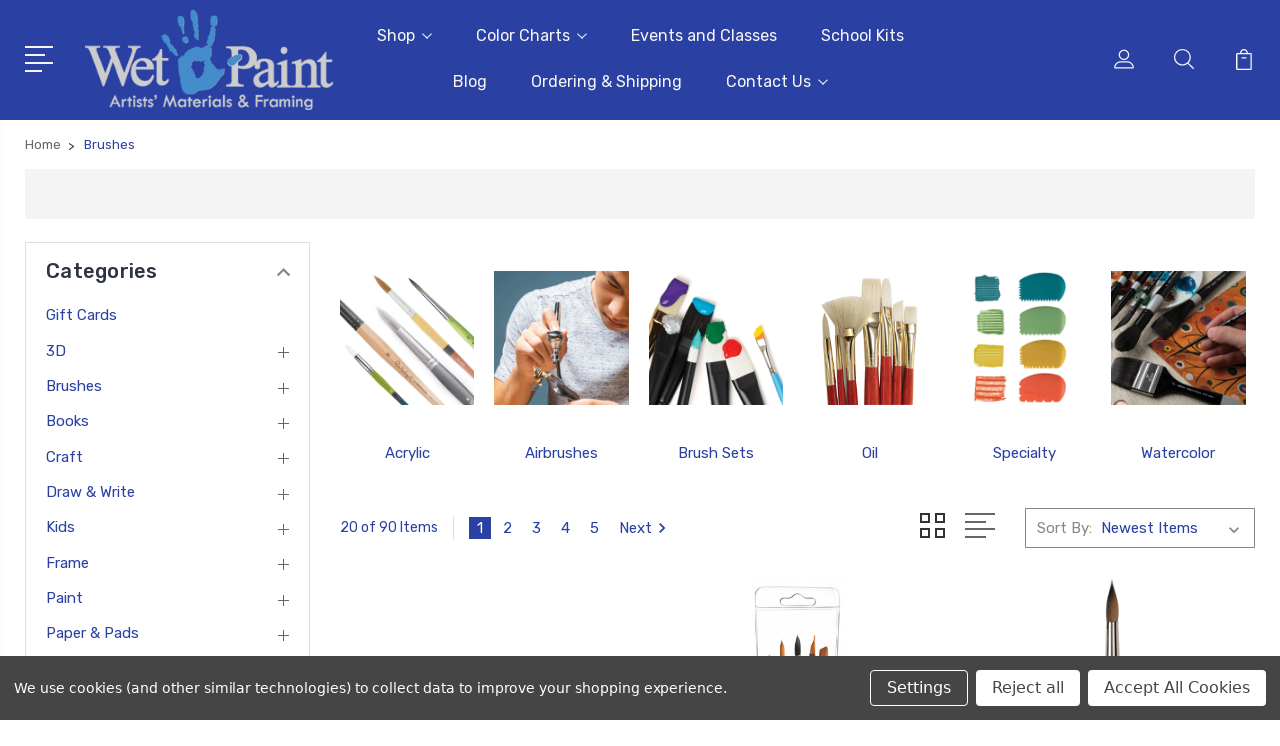

--- FILE ---
content_type: text/html; charset=UTF-8
request_url: https://wetpaintart.com/brushes/?price_min=39&price_max=74&sort=newest
body_size: 32642
content:


<!DOCTYPE html>
<html class="no-js" lang="en">
    <head>
        <title>Brushes - Wet Paint - Artists&#x27; Materials and Framing St. Paul</title>
        <link rel="dns-prefetch preconnect" href="https://cdn11.bigcommerce.com/s-mb87bnt304" crossorigin><link rel="dns-prefetch preconnect" href="https://fonts.googleapis.com/" crossorigin><link rel="dns-prefetch preconnect" href="https://fonts.gstatic.com/" crossorigin>
        <meta name="keywords" content="Acrylic brushes, Oil brushes, Specialty brushes, Watercolor brushes, Natural Hair brushes, Synthetic brushes, Brush Sets, bristle brushes, sable brushes, squirrel brushes, craft brushes, art brushes, paint brushes, paintbrush, liner brush, detail brush, specialty brushes, "><meta name="description" content="Brushes at Wet Paint: Synthetic, Natural Hair or blends for all your painting styles and mediums.  Brushes for watercolor, oil, acrylic, lettering, priming, stencils and more. "><link rel='canonical' href='https://wetpaintart.com/brushes/' /><meta name='platform' content='bigcommerce.stencil' />
        
                <link rel="next" href="https://wetpaintart.com/brushes/?price_min=39&amp;price_max=74&amp;page=2">


        <link href="https://cdn11.bigcommerce.com/s-mb87bnt304/product_images/newfavicon.png?t=1591292492" rel="shortcut icon">
        <meta name="viewport" content="width=device-width, initial-scale=1, maximum-scale=1">

        <script>
            document.documentElement.className = document.documentElement.className.replace('no-js', 'js');
        </script>

        <script>
            window.lazySizesConfig = window.lazySizesConfig || {};
            window.lazySizesConfig.loadMode = 1;
        </script>
        <script async src="https://cdn11.bigcommerce.com/s-mb87bnt304/stencil/b52269c0-c589-013a-d146-367b277f7d50/e/65fdf490-d208-013e-e584-4ea0a5dcd80a/dist/theme-bundle.head_async.js"></script>

        <link href="https://fonts.googleapis.com/css?family=Rubik:400,400i,300,300i,500,500i,700.700i,900,900i%7CRoboto:400,500,600,700,800,900%7CCaveat:400,700&display=swap" rel="stylesheet">
        <link data-stencil-stylesheet href="https://cdn11.bigcommerce.com/s-mb87bnt304/stencil/b52269c0-c589-013a-d146-367b277f7d50/e/65fdf490-d208-013e-e584-4ea0a5dcd80a/css/theme-7c385510-59f0-013e-8b31-16d3132f1286.css" rel="stylesheet">

        <!-- Start Tracking Code for analytics_googleanalytics4 -->

<script data-cfasync="false" src="https://cdn11.bigcommerce.com/shared/js/google_analytics4_bodl_subscribers-358423becf5d870b8b603a81de597c10f6bc7699.js" integrity="sha256-gtOfJ3Avc1pEE/hx6SKj/96cca7JvfqllWA9FTQJyfI=" crossorigin="anonymous"></script>
<script data-cfasync="false">
  (function () {
    window.dataLayer = window.dataLayer || [];

    function gtag(){
        dataLayer.push(arguments);
    }

    function initGA4(event) {
         function setupGtag() {
            function configureGtag() {
                gtag('js', new Date());
                gtag('set', 'developer_id.dMjk3Nj', true);
                gtag('config', '309690915');
            }

            var script = document.createElement('script');

            script.src = 'https://www.googletagmanager.com/gtag/js?id=309690915';
            script.async = true;
            script.onload = configureGtag;

            document.head.appendChild(script);
        }

        setupGtag();

        if (typeof subscribeOnBodlEvents === 'function') {
            subscribeOnBodlEvents('309690915', true);
        }

        window.removeEventListener(event.type, initGA4);
    }

    gtag('consent', 'default', {"ad_storage":"denied","ad_user_data":"denied","ad_personalization":"denied","analytics_storage":"denied","functionality_storage":"denied"})
            

    var eventName = document.readyState === 'complete' ? 'consentScriptsLoaded' : 'DOMContentLoaded';
    window.addEventListener(eventName, initGA4, false);
  })()
</script>

<!-- End Tracking Code for analytics_googleanalytics4 -->

<!-- Start Tracking Code for analytics_siteverification -->

<meta name="google-site-verification" content="xjZ1ja3owNyw3fwh4hmIxjeEgxm9j8ZROwhA2Bjxa8c" />
<meta name="msvalidate.01" content="DE2863495F13BD4F4308576CCD749D63" />

<!-- End Tracking Code for analytics_siteverification -->


<script type="text/javascript" src="https://checkout-sdk.bigcommerce.com/v1/loader.js" defer ></script>
<script>window.consentManagerStoreConfig = function () { return {"storeName":"Wet Paint Artists' Materials and Framing","privacyPolicyUrl":"","writeKey":null,"improvedConsentManagerEnabled":true,"AlwaysIncludeScriptsWithConsentTag":true}; };</script>
<script type="text/javascript" src="https://cdn11.bigcommerce.com/shared/js/bodl-consent-32a446f5a681a22e8af09a4ab8f4e4b6deda6487.js" integrity="sha256-uitfaufFdsW9ELiQEkeOgsYedtr3BuhVvA4WaPhIZZY=" crossorigin="anonymous" defer></script>
<script type="text/javascript" src="https://cdn11.bigcommerce.com/shared/js/storefront/consent-manager-config-3013a89bb0485f417056882e3b5cf19e6588b7ba.js" defer></script>
<script type="text/javascript" src="https://cdn11.bigcommerce.com/shared/js/storefront/consent-manager-08633fe15aba542118c03f6d45457262fa9fac88.js" defer></script>
<script type="text/javascript">
var BCData = {};
</script>
<script src='https://searchserverapi1.com/widgets/bigcommerce/init.js?api_key=1U2x8f0q8p' async ></script>
 <script data-cfasync="false" src="https://microapps.bigcommerce.com/bodl-events/1.9.4/index.js" integrity="sha256-Y0tDj1qsyiKBRibKllwV0ZJ1aFlGYaHHGl/oUFoXJ7Y=" nonce="" crossorigin="anonymous"></script>
 <script data-cfasync="false" nonce="">

 (function() {
    function decodeBase64(base64) {
       const text = atob(base64);
       const length = text.length;
       const bytes = new Uint8Array(length);
       for (let i = 0; i < length; i++) {
          bytes[i] = text.charCodeAt(i);
       }
       const decoder = new TextDecoder();
       return decoder.decode(bytes);
    }
    window.bodl = JSON.parse(decodeBase64("[base64]"));
 })()

 </script>

<script nonce="">
(function () {
    var xmlHttp = new XMLHttpRequest();

    xmlHttp.open('POST', 'https://bes.gcp.data.bigcommerce.com/nobot');
    xmlHttp.setRequestHeader('Content-Type', 'application/json');
    xmlHttp.send('{"store_id":"1001028360","timezone_offset":"-5.0","timestamp":"2026-02-03T08:27:30.98956000Z","visit_id":"7aa10ae8-f9eb-465c-baa7-abd366c79e59","channel_id":1}');
})();
</script>


        
        
        
        
        
        
        

    </head>
    <body class="type-category">
        <svg data-src="https://cdn11.bigcommerce.com/s-mb87bnt304/stencil/b52269c0-c589-013a-d146-367b277f7d50/e/65fdf490-d208-013e-e584-4ea0a5dcd80a/img/icon-sprite.svg" class="icons-svg-sprite"></svg>
        <header class="header" sticky="true" role="banner">
  <div class="header-main">
  <div class="container">
    <div class="header-inner">
      <div class="header-left">
        <div class="desktop_mobile_menu">
          <a class="control-otherlinks" href="javascript:void(0);" onclick="">
            <span class="otherlinks-line-1"></span>
            <span class="otherlinks-line-2"></span>
            <span class="otherlinks-line-3"></span>
            <span class="otherlinks-line-4"></span>
          </a>
        </div>
        <div class="logo-block">
              <div class="header-logo header-logo--center">
                  <a href="https://wetpaintart.com/">
            <img class="header-logo-image-unknown-size" src="https://cdn11.bigcommerce.com/s-mb87bnt304/images/stencil/original/smallergreynewblue_1600281763__36369.original.png" alt="Wet Paint Artists&#x27; Materials and Framing" title="Wet Paint Artists&#x27; Materials and Framing">
</a>
              </div>
        </div>
      </div>

      <div class="header-center">
        <div class="navigation-menu" data-menu>
            <nav class="navPages">
  <ul class="navPages-list sf-menu" data-speed="0.8">




      <li class="navPages-item">
        <a class="navPages-action needsclick" href="/categories">Shop <svg><use xlink:href="#icon-chevron-down"></use></svg></a>
        <ul>
            <li class="navPages-item  nav-arrow-roted">
              <!-- SECOND LEVEL STARTS -->
<a class="navPages-action" href="https://wetpaintart.com/gift-cards/">
  <span class="nav-arrow"><svg class=""><use xlink:href="#icon-m-right"></use></span>Gift Cards</a>
<!-- SECOND LEVEL ENDS -->
            </li>
            <li class="navPages-item  nav-arrow-roted">
              <!-- SECOND LEVEL STARTS -->

<a class="navPages-action" href="https://wetpaintart.com/3d-2/" class="needsclick">
  <span class="nav-arrow"><svg class=""><use xlink:href="#icon-m-right"></use></span>
    3D
    <svg class="chevron-down"><use xlink:href="#icon-chevron-down"></use></svg>
</a>
<ul class="navlist-sub nav-second-level">
    <li>
        <!-- THIRD LEVEL STARTS -->
        <a class="navPages-action" href="https://wetpaintart.com/clay-1/" class="needsclick">
          <span class="nav-arrow"><svg class=""><use xlink:href="#icon-m-right"></use></span>
            Clay <svg class="chevron-down"><use xlink:href="#icon-chevron-down"></use></svg>
        </a>
        <ul class="navlist-sub nav-third-level">
            <li>
              <!-- FOURTH LEVEL STARTS -->
                <a class="navPages-action" href="https://wetpaintart.com/3d/clay/okto/" class="needsclick">OKTO</a>
              <!-- FOURTH LEVEL STARTS -->

            </li>
            <li>
              <!-- FOURTH LEVEL STARTS -->
                <a class="navPages-action" href="https://wetpaintart.com/premo-sculpey-1/" class="needsclick">Premo Sculpey</a>
              <!-- FOURTH LEVEL STARTS -->

            </li>
            <li>
              <!-- FOURTH LEVEL STARTS -->
                <a class="navPages-action" href="https://wetpaintart.com/van-aiken-claytoon/" class="needsclick">Van Aiken Claytoon</a>
              <!-- FOURTH LEVEL STARTS -->

            </li>
            <li>
              <!-- FOURTH LEVEL STARTS -->
                <a class="navPages-action" href="https://wetpaintart.com/young-artist-1/" class="needsclick">Young Artist</a>
              <!-- FOURTH LEVEL STARTS -->

            </li>
        </ul>
        <!-- THIRD LEVEL STARTS -->
    </li>
    <li>
        <!-- THIRD LEVEL STARTS -->
        <a class="navPages-action" href="https://wetpaintart.com/woodcarving/" class="needsclick">
          <span class="nav-arrow"><svg class=""><use xlink:href="#icon-m-right"></use></span>Woodcarving</a>
        <!-- THIRD LEVEL STARTS -->
    </li>
    <li>
        <!-- THIRD LEVEL STARTS -->
        <a class="navPages-action" href="https://wetpaintart.com/epoxy-resin/" class="needsclick">
          <span class="nav-arrow"><svg class=""><use xlink:href="#icon-m-right"></use></span>Epoxy Resin</a>
        <!-- THIRD LEVEL STARTS -->
    </li>
    <li>
        <!-- THIRD LEVEL STARTS -->
        <a class="navPages-action" href="https://wetpaintart.com/paper-mache-animals/" class="needsclick">
          <span class="nav-arrow"><svg class=""><use xlink:href="#icon-m-right"></use></span>Paper Mache Animals</a>
        <!-- THIRD LEVEL STARTS -->
    </li>
    <li>
        <!-- THIRD LEVEL STARTS -->
        <a class="navPages-action" href="https://wetpaintart.com/sculpting-materials/" class="needsclick">
          <span class="nav-arrow"><svg class=""><use xlink:href="#icon-m-right"></use></span>Sculpting Materials</a>
        <!-- THIRD LEVEL STARTS -->
    </li>
</ul>
<!-- SECOND LEVEL ENDS -->
            </li>
            <li class="navPages-item  nav-arrow-roted">
              <!-- SECOND LEVEL STARTS -->

<a class="navPages-action" href="https://wetpaintart.com/brushes/" class="needsclick">
  <span class="nav-arrow"><svg class=""><use xlink:href="#icon-m-right"></use></span>
    Brushes
    <svg class="chevron-down"><use xlink:href="#icon-chevron-down"></use></svg>
</a>
<ul class="navlist-sub nav-second-level">
    <li>
        <!-- THIRD LEVEL STARTS -->
        <a class="navPages-action" href="https://wetpaintart.com/acrylic-1/" class="needsclick">
          <span class="nav-arrow"><svg class=""><use xlink:href="#icon-m-right"></use></span>
            Acrylic <svg class="chevron-down"><use xlink:href="#icon-chevron-down"></use></svg>
        </a>
        <ul class="navlist-sub nav-third-level">
            <li>
              <!-- FOURTH LEVEL STARTS -->
                <a class="navPages-action" href="https://wetpaintart.com/brushes/acrylic/synthetic/" class="needsclick">Synthetic</a>
              <!-- FOURTH LEVEL STARTS -->

            </li>
            <li>
              <!-- FOURTH LEVEL STARTS -->
                <a class="navPages-action" href="https://wetpaintart.com/brushes/acrylic/sets/" class="needsclick">Sets</a>
              <!-- FOURTH LEVEL STARTS -->

            </li>
        </ul>
        <!-- THIRD LEVEL STARTS -->
    </li>
    <li>
        <!-- THIRD LEVEL STARTS -->
        <a class="navPages-action" href="https://wetpaintart.com/airbrushes/" class="needsclick">
          <span class="nav-arrow"><svg class=""><use xlink:href="#icon-m-right"></use></span>Airbrushes</a>
        <!-- THIRD LEVEL STARTS -->
    </li>
    <li>
        <!-- THIRD LEVEL STARTS -->
        <a class="navPages-action" href="https://wetpaintart.com/brush-sets/" class="needsclick">
          <span class="nav-arrow"><svg class=""><use xlink:href="#icon-m-right"></use></span>
            Brush Sets <svg class="chevron-down"><use xlink:href="#icon-chevron-down"></use></svg>
        </a>
        <ul class="navlist-sub nav-third-level">
            <li>
              <!-- FOURTH LEVEL STARTS -->
                <a class="navPages-action" href="https://wetpaintart.com/acrylic-5/" class="needsclick">Acrylic</a>
              <!-- FOURTH LEVEL STARTS -->

            </li>
            <li>
              <!-- FOURTH LEVEL STARTS -->
                <a class="navPages-action" href="https://wetpaintart.com/decorative-arts-3/" class="needsclick">Decorative Arts</a>
              <!-- FOURTH LEVEL STARTS -->

            </li>
            <li>
              <!-- FOURTH LEVEL STARTS -->
                <a class="navPages-action" href="https://wetpaintart.com/oil-8/" class="needsclick">Oil</a>
              <!-- FOURTH LEVEL STARTS -->

            </li>
            <li>
              <!-- FOURTH LEVEL STARTS -->
                <a class="navPages-action" href="https://wetpaintart.com/watercolor-14/" class="needsclick">Watercolor</a>
              <!-- FOURTH LEVEL STARTS -->

            </li>
            <li>
              <!-- FOURTH LEVEL STARTS -->
                <a class="navPages-action" href="https://wetpaintart.com/kids-brush-sets/" class="needsclick">Kids&#x27; Brush Sets</a>
              <!-- FOURTH LEVEL STARTS -->

            </li>
        </ul>
        <!-- THIRD LEVEL STARTS -->
    </li>
    <li>
        <!-- THIRD LEVEL STARTS -->
        <a class="navPages-action" href="https://wetpaintart.com/oil-1/" class="needsclick">
          <span class="nav-arrow"><svg class=""><use xlink:href="#icon-m-right"></use></span>
            Oil <svg class="chevron-down"><use xlink:href="#icon-chevron-down"></use></svg>
        </a>
        <ul class="navlist-sub nav-third-level">
            <li>
              <!-- FOURTH LEVEL STARTS -->
                <a class="navPages-action" href="https://wetpaintart.com/bristle/" class="needsclick">Bristle</a>
              <!-- FOURTH LEVEL STARTS -->

            </li>
            <li>
              <!-- FOURTH LEVEL STARTS -->
                <a class="navPages-action" href="https://wetpaintart.com/ox/" class="needsclick">Ox</a>
              <!-- FOURTH LEVEL STARTS -->

            </li>
            <li>
              <!-- FOURTH LEVEL STARTS -->
                <a class="navPages-action" href="https://wetpaintart.com/synthetic-2/" class="needsclick">Synthetic</a>
              <!-- FOURTH LEVEL STARTS -->

            </li>
            <li>
              <!-- FOURTH LEVEL STARTS -->
                <a class="navPages-action" href="https://wetpaintart.com/brushes/oil/sets/" class="needsclick">Sets</a>
              <!-- FOURTH LEVEL STARTS -->

            </li>
        </ul>
        <!-- THIRD LEVEL STARTS -->
    </li>
    <li>
        <!-- THIRD LEVEL STARTS -->
        <a class="navPages-action" href="https://wetpaintart.com/specialty/" class="needsclick">
          <span class="nav-arrow"><svg class=""><use xlink:href="#icon-m-right"></use></span>
            Specialty <svg class="chevron-down"><use xlink:href="#icon-chevron-down"></use></svg>
        </a>
        <ul class="navlist-sub nav-third-level">
            <li>
              <!-- FOURTH LEVEL STARTS -->
                <a class="navPages-action" href="https://wetpaintart.com/comic-art-1/" class="needsclick">Comic Art</a>
              <!-- FOURTH LEVEL STARTS -->

            </li>
            <li>
              <!-- FOURTH LEVEL STARTS -->
                <a class="navPages-action" href="https://wetpaintart.com/decorative-arts-1/" class="needsclick">Decorative Arts</a>
              <!-- FOURTH LEVEL STARTS -->

            </li>
            <li>
              <!-- FOURTH LEVEL STARTS -->
                <a class="navPages-action" href="https://wetpaintart.com/fan-brushes/" class="needsclick">Fan Brushes</a>
              <!-- FOURTH LEVEL STARTS -->

            </li>
            <li>
              <!-- FOURTH LEVEL STARTS -->
                <a class="navPages-action" href="https://wetpaintart.com/brushes/specialty/miniature-painting/" class="needsclick">Miniature Painting</a>
              <!-- FOURTH LEVEL STARTS -->

            </li>
            <li>
              <!-- FOURTH LEVEL STARTS -->
                <a class="navPages-action" href="https://wetpaintart.com/mixed-media-6/" class="needsclick">Mixed Media</a>
              <!-- FOURTH LEVEL STARTS -->

            </li>
            <li>
              <!-- FOURTH LEVEL STARTS -->
                <a class="navPages-action" href="https://wetpaintart.com/brushes/specialty/paint-movers/" class="needsclick">Paint Movers</a>
              <!-- FOURTH LEVEL STARTS -->

            </li>
            <li>
              <!-- FOURTH LEVEL STARTS -->
                <a class="navPages-action" href="https://wetpaintart.com/priming/" class="needsclick">Priming</a>
              <!-- FOURTH LEVEL STARTS -->

            </li>
            <li>
              <!-- FOURTH LEVEL STARTS -->
                <a class="navPages-action" href="https://wetpaintart.com/travel/" class="needsclick">Travel</a>
              <!-- FOURTH LEVEL STARTS -->

            </li>
            <li>
              <!-- FOURTH LEVEL STARTS -->
                <a class="navPages-action" href="https://wetpaintart.com/sumi-hake/" class="needsclick">Sumi &amp; Hake</a>
              <!-- FOURTH LEVEL STARTS -->

            </li>
            <li>
              <!-- FOURTH LEVEL STARTS -->
                <a class="navPages-action" href="https://wetpaintart.com/water-brushes/" class="needsclick">Water Brushes</a>
              <!-- FOURTH LEVEL STARTS -->

            </li>
        </ul>
        <!-- THIRD LEVEL STARTS -->
    </li>
    <li>
        <!-- THIRD LEVEL STARTS -->
        <a class="navPages-action" href="https://wetpaintart.com/watercolor-6/" class="needsclick">
          <span class="nav-arrow"><svg class=""><use xlink:href="#icon-m-right"></use></span>
            Watercolor <svg class="chevron-down"><use xlink:href="#icon-chevron-down"></use></svg>
        </a>
        <ul class="navlist-sub nav-third-level">
            <li>
              <!-- FOURTH LEVEL STARTS -->
                <a class="navPages-action" href="https://wetpaintart.com/sable-2/" class="needsclick">Sable</a>
              <!-- FOURTH LEVEL STARTS -->

            </li>
            <li>
              <!-- FOURTH LEVEL STARTS -->
                <a class="navPages-action" href="https://wetpaintart.com/squirrel-1/" class="needsclick">Squirrel</a>
              <!-- FOURTH LEVEL STARTS -->

            </li>
            <li>
              <!-- FOURTH LEVEL STARTS -->
                <a class="navPages-action" href="https://wetpaintart.com/synthetic/" class="needsclick">Synthetic</a>
              <!-- FOURTH LEVEL STARTS -->

            </li>
            <li>
              <!-- FOURTH LEVEL STARTS -->
                <a class="navPages-action" href="https://wetpaintart.com/water-brushes-3/" class="needsclick">Water Brushes</a>
              <!-- FOURTH LEVEL STARTS -->

            </li>
            <li>
              <!-- FOURTH LEVEL STARTS -->
                <a class="navPages-action" href="https://wetpaintart.com/brushes/watercolor/sets/" class="needsclick">Sets</a>
              <!-- FOURTH LEVEL STARTS -->

            </li>
        </ul>
        <!-- THIRD LEVEL STARTS -->
    </li>
</ul>
<!-- SECOND LEVEL ENDS -->
            </li>
            <li class="navPages-item  nav-arrow-roted">
              <!-- SECOND LEVEL STARTS -->

<a class="navPages-action" href="https://wetpaintart.com/books/" class="needsclick">
  <span class="nav-arrow"><svg class=""><use xlink:href="#icon-m-right"></use></span>
    Books
    <svg class="chevron-down"><use xlink:href="#icon-chevron-down"></use></svg>
</a>
<ul class="navlist-sub nav-second-level">
    <li>
        <!-- THIRD LEVEL STARTS -->
        <a class="navPages-action" href="https://wetpaintart.com/artists-history/" class="needsclick">
          <span class="nav-arrow"><svg class=""><use xlink:href="#icon-m-right"></use></span>Artists &amp; History</a>
        <!-- THIRD LEVEL STARTS -->
    </li>
    <li>
        <!-- THIRD LEVEL STARTS -->
        <a class="navPages-action" href="https://wetpaintart.com/calligraphy-2/" class="needsclick">
          <span class="nav-arrow"><svg class=""><use xlink:href="#icon-m-right"></use></span>Calligraphy</a>
        <!-- THIRD LEVEL STARTS -->
    </li>
    <li>
        <!-- THIRD LEVEL STARTS -->
        <a class="navPages-action" href="https://wetpaintart.com/coloring-books/" class="needsclick">
          <span class="nav-arrow"><svg class=""><use xlink:href="#icon-m-right"></use></span>
            Coloring Books <svg class="chevron-down"><use xlink:href="#icon-chevron-down"></use></svg>
        </a>
        <ul class="navlist-sub nav-third-level">
            <li>
              <!-- FOURTH LEVEL STARTS -->
                <a class="navPages-action" href="https://wetpaintart.com/animals-2/" class="needsclick">Animals &amp; Plants</a>
              <!-- FOURTH LEVEL STARTS -->

            </li>
            <li>
              <!-- FOURTH LEVEL STARTS -->
                <a class="navPages-action" href="https://wetpaintart.com/art-history/" class="needsclick">Art History</a>
              <!-- FOURTH LEVEL STARTS -->

            </li>
            <li>
              <!-- FOURTH LEVEL STARTS -->
                <a class="navPages-action" href="https://wetpaintart.com/colored-pencils-pens/" class="needsclick">Coloring Materials</a>
              <!-- FOURTH LEVEL STARTS -->

            </li>
            <li>
              <!-- FOURTH LEVEL STARTS -->
                <a class="navPages-action" href="https://wetpaintart.com/just-for-fun/" class="needsclick">Just for Fun</a>
              <!-- FOURTH LEVEL STARTS -->

            </li>
        </ul>
        <!-- THIRD LEVEL STARTS -->
    </li>
    <li>
        <!-- THIRD LEVEL STARTS -->
        <a class="navPages-action" href="https://wetpaintart.com/color-theory/" class="needsclick">
          <span class="nav-arrow"><svg class=""><use xlink:href="#icon-m-right"></use></span>Color Theory</a>
        <!-- THIRD LEVEL STARTS -->
    </li>
    <li>
        <!-- THIRD LEVEL STARTS -->
        <a class="navPages-action" href="https://wetpaintart.com/comic-art-4/" class="needsclick">
          <span class="nav-arrow"><svg class=""><use xlink:href="#icon-m-right"></use></span>Comic Art</a>
        <!-- THIRD LEVEL STARTS -->
    </li>
    <li>
        <!-- THIRD LEVEL STARTS -->
        <a class="navPages-action" href="https://wetpaintart.com/creativity-theory/" class="needsclick">
          <span class="nav-arrow"><svg class=""><use xlink:href="#icon-m-right"></use></span>Creativity &amp; Theory</a>
        <!-- THIRD LEVEL STARTS -->
    </li>
    <li>
        <!-- THIRD LEVEL STARTS -->
        <a class="navPages-action" href="https://wetpaintart.com/design-graphics/" class="needsclick">
          <span class="nav-arrow"><svg class=""><use xlink:href="#icon-m-right"></use></span>Design &amp; Graphics</a>
        <!-- THIRD LEVEL STARTS -->
    </li>
    <li>
        <!-- THIRD LEVEL STARTS -->
        <a class="navPages-action" href="https://wetpaintart.com/drawing/" class="needsclick">
          <span class="nav-arrow"><svg class=""><use xlink:href="#icon-m-right"></use></span>Drawing</a>
        <!-- THIRD LEVEL STARTS -->
    </li>
    <li>
        <!-- THIRD LEVEL STARTS -->
        <a class="navPages-action" href="https://wetpaintart.com/graffiti-1/" class="needsclick">
          <span class="nav-arrow"><svg class=""><use xlink:href="#icon-m-right"></use></span>Graffiti</a>
        <!-- THIRD LEVEL STARTS -->
    </li>
    <li>
        <!-- THIRD LEVEL STARTS -->
        <a class="navPages-action" href="https://wetpaintart.com/books/graphic-novels/" class="needsclick">
          <span class="nav-arrow"><svg class=""><use xlink:href="#icon-m-right"></use></span>Graphic Novels</a>
        <!-- THIRD LEVEL STARTS -->
    </li>
    <li>
        <!-- THIRD LEVEL STARTS -->
        <a class="navPages-action" href="https://wetpaintart.com/magazines/" class="needsclick">
          <span class="nav-arrow"><svg class=""><use xlink:href="#icon-m-right"></use></span>Magazines</a>
        <!-- THIRD LEVEL STARTS -->
    </li>
    <li>
        <!-- THIRD LEVEL STARTS -->
        <a class="navPages-action" href="https://wetpaintart.com/origami/" class="needsclick">
          <span class="nav-arrow"><svg class=""><use xlink:href="#icon-m-right"></use></span>Origami</a>
        <!-- THIRD LEVEL STARTS -->
    </li>
    <li>
        <!-- THIRD LEVEL STARTS -->
        <a class="navPages-action" href="https://wetpaintart.com/painting/" class="needsclick">
          <span class="nav-arrow"><svg class=""><use xlink:href="#icon-m-right"></use></span>Painting</a>
        <!-- THIRD LEVEL STARTS -->
    </li>
    <li>
        <!-- THIRD LEVEL STARTS -->
        <a class="navPages-action" href="https://wetpaintart.com/paper-arts/" class="needsclick">
          <span class="nav-arrow"><svg class=""><use xlink:href="#icon-m-right"></use></span>Paper Arts</a>
        <!-- THIRD LEVEL STARTS -->
    </li>
    <li>
        <!-- THIRD LEVEL STARTS -->
        <a class="navPages-action" href="https://wetpaintart.com/practical-guides/" class="needsclick">
          <span class="nav-arrow"><svg class=""><use xlink:href="#icon-m-right"></use></span>Practical Guides</a>
        <!-- THIRD LEVEL STARTS -->
    </li>
    <li>
        <!-- THIRD LEVEL STARTS -->
        <a class="navPages-action" href="https://wetpaintart.com/printmaking-1/" class="needsclick">
          <span class="nav-arrow"><svg class=""><use xlink:href="#icon-m-right"></use></span>Printmaking</a>
        <!-- THIRD LEVEL STARTS -->
    </li>
    <li>
        <!-- THIRD LEVEL STARTS -->
        <a class="navPages-action" href="https://wetpaintart.com/sculpture/" class="needsclick">
          <span class="nav-arrow"><svg class=""><use xlink:href="#icon-m-right"></use></span>Sculpture</a>
        <!-- THIRD LEVEL STARTS -->
    </li>
    <li>
        <!-- THIRD LEVEL STARTS -->
        <a class="navPages-action" href="https://wetpaintart.com/books/sticker-books/" class="needsclick">
          <span class="nav-arrow"><svg class=""><use xlink:href="#icon-m-right"></use></span>Sticker Books</a>
        <!-- THIRD LEVEL STARTS -->
    </li>
    <li>
        <!-- THIRD LEVEL STARTS -->
        <a class="navPages-action" href="https://wetpaintart.com/textiles/" class="needsclick">
          <span class="nav-arrow"><svg class=""><use xlink:href="#icon-m-right"></use></span>Textiles</a>
        <!-- THIRD LEVEL STARTS -->
    </li>
    <li>
        <!-- THIRD LEVEL STARTS -->
        <a class="navPages-action" href="https://wetpaintart.com/young-artists-1/" class="needsclick">
          <span class="nav-arrow"><svg class=""><use xlink:href="#icon-m-right"></use></span>Young Artists</a>
        <!-- THIRD LEVEL STARTS -->
    </li>
</ul>
<!-- SECOND LEVEL ENDS -->
            </li>
            <li class="navPages-item  nav-arrow-roted">
              <!-- SECOND LEVEL STARTS -->

<a class="navPages-action" href="https://wetpaintart.com/craft/" class="needsclick">
  <span class="nav-arrow"><svg class=""><use xlink:href="#icon-m-right"></use></span>
    Craft
    <svg class="chevron-down"><use xlink:href="#icon-chevron-down"></use></svg>
</a>
<ul class="navlist-sub nav-second-level">
    <li>
        <!-- THIRD LEVEL STARTS -->
        <a class="navPages-action" href="https://wetpaintart.com/book-arts-3/" class="needsclick">
          <span class="nav-arrow"><svg class=""><use xlink:href="#icon-m-right"></use></span>Book Arts</a>
        <!-- THIRD LEVEL STARTS -->
    </li>
    <li>
        <!-- THIRD LEVEL STARTS -->
        <a class="navPages-action" href="https://wetpaintart.com/clay/" class="needsclick">
          <span class="nav-arrow"><svg class=""><use xlink:href="#icon-m-right"></use></span>
            Clay <svg class="chevron-down"><use xlink:href="#icon-chevron-down"></use></svg>
        </a>
        <ul class="navlist-sub nav-third-level">
            <li>
              <!-- FOURTH LEVEL STARTS -->
                <a class="navPages-action" href="https://wetpaintart.com/premo-sculpey/" class="needsclick">Premo Sculpey</a>
              <!-- FOURTH LEVEL STARTS -->

            </li>
            <li>
              <!-- FOURTH LEVEL STARTS -->
                <a class="navPages-action" href="https://wetpaintart.com/craft/clay/okto-sets/" class="needsclick">OKTO Sets</a>
              <!-- FOURTH LEVEL STARTS -->

            </li>
        </ul>
        <!-- THIRD LEVEL STARTS -->
    </li>
    <li>
        <!-- THIRD LEVEL STARTS -->
        <a class="navPages-action" href="https://wetpaintart.com/craft/kids-crafts/" class="needsclick">
          <span class="nav-arrow"><svg class=""><use xlink:href="#icon-m-right"></use></span>
            Kids&#x27; Crafts <svg class="chevron-down"><use xlink:href="#icon-chevron-down"></use></svg>
        </a>
        <ul class="navlist-sub nav-third-level">
            <li>
              <!-- FOURTH LEVEL STARTS -->
                <a class="navPages-action" href="https://wetpaintart.com/paper-mache-animals-1/" class="needsclick">Paper Mache Animals</a>
              <!-- FOURTH LEVEL STARTS -->

            </li>
        </ul>
        <!-- THIRD LEVEL STARTS -->
    </li>
    <li>
        <!-- THIRD LEVEL STARTS -->
        <a class="navPages-action" href="https://wetpaintart.com/craft/paper-crafts/" class="needsclick">
          <span class="nav-arrow"><svg class=""><use xlink:href="#icon-m-right"></use></span>
            Paper Crafts <svg class="chevron-down"><use xlink:href="#icon-chevron-down"></use></svg>
        </a>
        <ul class="navlist-sub nav-third-level">
            <li>
              <!-- FOURTH LEVEL STARTS -->
                <a class="navPages-action" href="https://wetpaintart.com/craft-paper-products/" class="needsclick">Kits</a>
              <!-- FOURTH LEVEL STARTS -->

            </li>
            <li>
              <!-- FOURTH LEVEL STARTS -->
                <a class="navPages-action" href="https://wetpaintart.com/origami-3/" class="needsclick">Origami</a>
              <!-- FOURTH LEVEL STARTS -->

            </li>
            <li>
              <!-- FOURTH LEVEL STARTS -->
                <a class="navPages-action" href="https://wetpaintart.com/craft/poster-board/" class="needsclick">Poster Board</a>
              <!-- FOURTH LEVEL STARTS -->

            </li>
            <li>
              <!-- FOURTH LEVEL STARTS -->
                <a class="navPages-action" href="https://wetpaintart.com/craft/quilling/" class="needsclick">Quilling</a>
              <!-- FOURTH LEVEL STARTS -->

            </li>
            <li>
              <!-- FOURTH LEVEL STARTS -->
                <a class="navPages-action" href="https://wetpaintart.com/scrapbooks-and-albums/" class="needsclick">Scrapbooking</a>
              <!-- FOURTH LEVEL STARTS -->

            </li>
        </ul>
        <!-- THIRD LEVEL STARTS -->
    </li>
    <li>
        <!-- THIRD LEVEL STARTS -->
        <a class="navPages-action" href="https://wetpaintart.com/craft/miniature-figurine-painting/" class="needsclick">
          <span class="nav-arrow"><svg class=""><use xlink:href="#icon-m-right"></use></span>
            Miniature Figurine Painting <svg class="chevron-down"><use xlink:href="#icon-chevron-down"></use></svg>
        </a>
        <ul class="navlist-sub nav-third-level">
            <li>
              <!-- FOURTH LEVEL STARTS -->
                <a class="navPages-action" href="https://wetpaintart.com/craft/miniature-figurine-painting/davinci-miniature-maestro-brushes/" class="needsclick">DaVinci Miniature Maestro Brushes</a>
              <!-- FOURTH LEVEL STARTS -->

            </li>
            <li>
              <!-- FOURTH LEVEL STARTS -->
                <a class="navPages-action" href="https://wetpaintart.com/craft/miniature-figurine-painting/varnish-mediums/" class="needsclick">Varnish &amp; Mediums</a>
              <!-- FOURTH LEVEL STARTS -->

            </li>
            <li>
              <!-- FOURTH LEVEL STARTS -->
                <a class="navPages-action" href="https://wetpaintart.com/craft/miniature-figurine-painting/fm-brush-micron-brushes/" class="needsclick">FM Brush Micron Brushes</a>
              <!-- FOURTH LEVEL STARTS -->

            </li>
            <li>
              <!-- FOURTH LEVEL STARTS -->
                <a class="navPages-action" href="https://wetpaintart.com/craft/miniature-figurine-painting/vallejo-game-color/" class="needsclick">Vallejo Game Color</a>
              <!-- FOURTH LEVEL STARTS -->

            </li>
        </ul>
        <!-- THIRD LEVEL STARTS -->
    </li>
    <li>
        <!-- THIRD LEVEL STARTS -->
        <a class="navPages-action" href="https://wetpaintart.com/decorative-arts-brushes/" class="needsclick">
          <span class="nav-arrow"><svg class=""><use xlink:href="#icon-m-right"></use></span>
            Decorative Arts Brushes <svg class="chevron-down"><use xlink:href="#icon-chevron-down"></use></svg>
        </a>
        <ul class="navlist-sub nav-third-level">
            <li>
              <!-- FOURTH LEVEL STARTS -->
                <a class="navPages-action" href="https://wetpaintart.com/craft/decorative-arts-brushes/davinci/" class="needsclick">daVinci</a>
              <!-- FOURTH LEVEL STARTS -->

            </li>
            <li>
              <!-- FOURTH LEVEL STARTS -->
                <a class="navPages-action" href="https://wetpaintart.com/silver-brush-1/" class="needsclick">Silver Brush</a>
              <!-- FOURTH LEVEL STARTS -->

            </li>
        </ul>
        <!-- THIRD LEVEL STARTS -->
    </li>
    <li>
        <!-- THIRD LEVEL STARTS -->
        <a class="navPages-action" href="https://wetpaintart.com/face-painting-body-art/" class="needsclick">
          <span class="nav-arrow"><svg class=""><use xlink:href="#icon-m-right"></use></span>Face Painting &amp; Body Art</a>
        <!-- THIRD LEVEL STARTS -->
    </li>
    <li>
        <!-- THIRD LEVEL STARTS -->
        <a class="navPages-action" href="https://wetpaintart.com/jewelry/" class="needsclick">
          <span class="nav-arrow"><svg class=""><use xlink:href="#icon-m-right"></use></span>Jewelry</a>
        <!-- THIRD LEVEL STARTS -->
    </li>
    <li>
        <!-- THIRD LEVEL STARTS -->
        <a class="navPages-action" href="https://wetpaintart.com/marbling/" class="needsclick">
          <span class="nav-arrow"><svg class=""><use xlink:href="#icon-m-right"></use></span>Marbling</a>
        <!-- THIRD LEVEL STARTS -->
    </li>
    <li>
        <!-- THIRD LEVEL STARTS -->
        <a class="navPages-action" href="https://wetpaintart.com/paint-by-number-1/" class="needsclick">
          <span class="nav-arrow"><svg class=""><use xlink:href="#icon-m-right"></use></span>Paint by Number</a>
        <!-- THIRD LEVEL STARTS -->
    </li>
    <li>
        <!-- THIRD LEVEL STARTS -->
        <a class="navPages-action" href="https://wetpaintart.com/craft/surface-design/" class="needsclick">
          <span class="nav-arrow"><svg class=""><use xlink:href="#icon-m-right"></use></span>
            Surface Design <svg class="chevron-down"><use xlink:href="#icon-chevron-down"></use></svg>
        </a>
        <ul class="navlist-sub nav-third-level">
            <li>
              <!-- FOURTH LEVEL STARTS -->
                <a class="navPages-action" href="https://wetpaintart.com/craft/surface-design/alcohol-ink/" class="needsclick">Alcohol Ink</a>
              <!-- FOURTH LEVEL STARTS -->

            </li>
            <li>
              <!-- FOURTH LEVEL STARTS -->
                <a class="navPages-action" href="https://wetpaintart.com/craft/dot-painting/" class="needsclick">Dot Painting</a>
              <!-- FOURTH LEVEL STARTS -->

            </li>
            <li>
              <!-- FOURTH LEVEL STARTS -->
                <a class="navPages-action" href="https://wetpaintart.com/faux-finish-gilding-2/" class="needsclick">Faux Finish &amp; Gilding</a>
              <!-- FOURTH LEVEL STARTS -->

            </li>
            <li>
              <!-- FOURTH LEVEL STARTS -->
                <a class="navPages-action" href="https://wetpaintart.com/paints-dyes/" class="needsclick">Paints</a>
              <!-- FOURTH LEVEL STARTS -->

            </li>
            <li>
              <!-- FOURTH LEVEL STARTS -->
                <a class="navPages-action" href="https://wetpaintart.com/stencils-templates/" class="needsclick">Stencils &amp; Templates</a>
              <!-- FOURTH LEVEL STARTS -->

            </li>
        </ul>
        <!-- THIRD LEVEL STARTS -->
    </li>
    <li>
        <!-- THIRD LEVEL STARTS -->
        <a class="navPages-action" href="https://wetpaintart.com/stamping-1/" class="needsclick">
          <span class="nav-arrow"><svg class=""><use xlink:href="#icon-m-right"></use></span>
            Stamping <svg class="chevron-down"><use xlink:href="#icon-chevron-down"></use></svg>
        </a>
        <ul class="navlist-sub nav-third-level">
            <li>
              <!-- FOURTH LEVEL STARTS -->
                <a class="navPages-action" href="https://wetpaintart.com/rubber/" class="needsclick">Rubber Stamps</a>
              <!-- FOURTH LEVEL STARTS -->

            </li>
            <li>
              <!-- FOURTH LEVEL STARTS -->
                <a class="navPages-action" href="https://wetpaintart.com/stamp-pads/" class="needsclick">Stamp Pads</a>
              <!-- FOURTH LEVEL STARTS -->

            </li>
        </ul>
        <!-- THIRD LEVEL STARTS -->
    </li>
    <li>
        <!-- THIRD LEVEL STARTS -->
        <a class="navPages-action" href="https://wetpaintart.com/craft/stickers-glue-tape/" class="needsclick">
          <span class="nav-arrow"><svg class=""><use xlink:href="#icon-m-right"></use></span>
            Stickers, Glue, &amp; Tape <svg class="chevron-down"><use xlink:href="#icon-chevron-down"></use></svg>
        </a>
        <ul class="navlist-sub nav-third-level">
            <li>
              <!-- FOURTH LEVEL STARTS -->
                <a class="navPages-action" href="https://wetpaintart.com/craft/stickers-glue-tape/glue/" class="needsclick">Glue</a>
              <!-- FOURTH LEVEL STARTS -->

            </li>
            <li>
              <!-- FOURTH LEVEL STARTS -->
                <a class="navPages-action" href="https://wetpaintart.com/mod-podge/" class="needsclick">Mod Podge</a>
              <!-- FOURTH LEVEL STARTS -->

            </li>
            <li>
              <!-- FOURTH LEVEL STARTS -->
                <a class="navPages-action" href="https://wetpaintart.com/Pipsticks-Stickers" class="needsclick">Pipsticks</a>
              <!-- FOURTH LEVEL STARTS -->

            </li>
            <li>
              <!-- FOURTH LEVEL STARTS -->
                <a class="navPages-action" href="https://wetpaintart.com/craft/stickers-glue-tape/sticker-books/" class="needsclick">Sticker Books</a>
              <!-- FOURTH LEVEL STARTS -->

            </li>
            <li>
              <!-- FOURTH LEVEL STARTS -->
                <a class="navPages-action" href="https://wetpaintart.com/craft/stickers-glue-tape/sticker-rolls/" class="needsclick">Sticker Rolls</a>
              <!-- FOURTH LEVEL STARTS -->

            </li>
            <li>
              <!-- FOURTH LEVEL STARTS -->
                <a class="navPages-action" href="https://wetpaintart.com/craft/stickers-glue-tape/sticker-sheets/" class="needsclick">Sticker Sheets</a>
              <!-- FOURTH LEVEL STARTS -->

            </li>
            <li>
              <!-- FOURTH LEVEL STARTS -->
                <a class="navPages-action" href="https://wetpaintart.com/craft/washi-tape/" class="needsclick">Washi Tape</a>
              <!-- FOURTH LEVEL STARTS -->

            </li>
        </ul>
        <!-- THIRD LEVEL STARTS -->
    </li>
    <li>
        <!-- THIRD LEVEL STARTS -->
        <a class="navPages-action" href="https://wetpaintart.com/craft/textiles/" class="needsclick">
          <span class="nav-arrow"><svg class=""><use xlink:href="#icon-m-right"></use></span>
            Textiles <svg class="chevron-down"><use xlink:href="#icon-chevron-down"></use></svg>
        </a>
        <ul class="navlist-sub nav-third-level">
            <li>
              <!-- FOURTH LEVEL STARTS -->
                <a class="navPages-action" href="https://wetpaintart.com/craft/textiles/crochet-yarn-kits/" class="needsclick">Crochet &amp; Yarn Kits</a>
              <!-- FOURTH LEVEL STARTS -->

            </li>
            <li>
              <!-- FOURTH LEVEL STARTS -->
                <a class="navPages-action" href="https://wetpaintart.com/craft/textiles/dye/" class="needsclick">Dye</a>
              <!-- FOURTH LEVEL STARTS -->

            </li>
            <li>
              <!-- FOURTH LEVEL STARTS -->
                <a class="navPages-action" href="https://wetpaintart.com/craft/textiles/paint/" class="needsclick">Paint</a>
              <!-- FOURTH LEVEL STARTS -->

            </li>
            <li>
              <!-- FOURTH LEVEL STARTS -->
                <a class="navPages-action" href="https://wetpaintart.com/batik-1/" class="needsclick">Batik</a>
              <!-- FOURTH LEVEL STARTS -->

            </li>
            <li>
              <!-- FOURTH LEVEL STARTS -->
                <a class="navPages-action" href="https://wetpaintart.com/embroidery/" class="needsclick">Embroidery</a>
              <!-- FOURTH LEVEL STARTS -->

            </li>
        </ul>
        <!-- THIRD LEVEL STARTS -->
    </li>
    <li>
        <!-- THIRD LEVEL STARTS -->
        <a class="navPages-action" href="https://wetpaintart.com/stationery-1/" class="needsclick">
          <span class="nav-arrow"><svg class=""><use xlink:href="#icon-m-right"></use></span>Stationery</a>
        <!-- THIRD LEVEL STARTS -->
    </li>
    <li>
        <!-- THIRD LEVEL STARTS -->
        <a class="navPages-action" href="https://wetpaintart.com/tools-supplies-1/" class="needsclick">
          <span class="nav-arrow"><svg class=""><use xlink:href="#icon-m-right"></use></span>Tools &amp; Supplies</a>
        <!-- THIRD LEVEL STARTS -->
    </li>
    <li>
        <!-- THIRD LEVEL STARTS -->
        <a class="navPages-action" href="https://wetpaintart.com/ukrainian-egg/" class="needsclick">
          <span class="nav-arrow"><svg class=""><use xlink:href="#icon-m-right"></use></span>Ukrainian Egg</a>
        <!-- THIRD LEVEL STARTS -->
    </li>
</ul>
<!-- SECOND LEVEL ENDS -->
            </li>
            <li class="navPages-item  nav-arrow-roted">
              <!-- SECOND LEVEL STARTS -->

<a class="navPages-action" href="https://wetpaintart.com/draw-write/" class="needsclick">
  <span class="nav-arrow"><svg class=""><use xlink:href="#icon-m-right"></use></span>
    Draw &amp; Write
    <svg class="chevron-down"><use xlink:href="#icon-chevron-down"></use></svg>
</a>
<ul class="navlist-sub nav-second-level">
    <li>
        <!-- THIRD LEVEL STARTS -->
        <a class="navPages-action" href="https://wetpaintart.com/brushes-6/" class="needsclick">
          <span class="nav-arrow"><svg class=""><use xlink:href="#icon-m-right"></use></span>Brushes</a>
        <!-- THIRD LEVEL STARTS -->
    </li>
    <li>
        <!-- THIRD LEVEL STARTS -->
        <a class="navPages-action" href="https://wetpaintart.com/calligraphy-5/" class="needsclick">
          <span class="nav-arrow"><svg class=""><use xlink:href="#icon-m-right"></use></span>
            Calligraphy <svg class="chevron-down"><use xlink:href="#icon-chevron-down"></use></svg>
        </a>
        <ul class="navlist-sub nav-third-level">
            <li>
              <!-- FOURTH LEVEL STARTS -->
                <a class="navPages-action" href="https://wetpaintart.com/brushes-7/" class="needsclick">Brushes</a>
              <!-- FOURTH LEVEL STARTS -->

            </li>
            <li>
              <!-- FOURTH LEVEL STARTS -->
                <a class="navPages-action" href="https://wetpaintart.com/dip-pens-quills/" class="needsclick">Dip Pens &amp; Quills</a>
              <!-- FOURTH LEVEL STARTS -->

            </li>
            <li>
              <!-- FOURTH LEVEL STARTS -->
                <a class="navPages-action" href="https://wetpaintart.com/inks-5/" class="needsclick">Inks</a>
              <!-- FOURTH LEVEL STARTS -->

            </li>
            <li>
              <!-- FOURTH LEVEL STARTS -->
                <a class="navPages-action" href="https://wetpaintart.com/markers-pens/" class="needsclick">Markers &amp; Pens</a>
              <!-- FOURTH LEVEL STARTS -->

            </li>
            <li>
              <!-- FOURTH LEVEL STARTS -->
                <a class="navPages-action" href="https://wetpaintart.com/nibholders/" class="needsclick">Nibholders</a>
              <!-- FOURTH LEVEL STARTS -->

            </li>
            <li>
              <!-- FOURTH LEVEL STARTS -->
                <a class="navPages-action" href="https://wetpaintart.com/nibs/" class="needsclick">Nibs</a>
              <!-- FOURTH LEVEL STARTS -->

            </li>
            <li>
              <!-- FOURTH LEVEL STARTS -->
                <a class="navPages-action" href="https://wetpaintart.com/paper-3/" class="needsclick">Paper</a>
              <!-- FOURTH LEVEL STARTS -->

            </li>
            <li>
              <!-- FOURTH LEVEL STARTS -->
                <a class="navPages-action" href="https://wetpaintart.com/sets-42/" class="needsclick">Sets</a>
              <!-- FOURTH LEVEL STARTS -->

            </li>
        </ul>
        <!-- THIRD LEVEL STARTS -->
    </li>
    <li>
        <!-- THIRD LEVEL STARTS -->
        <a class="navPages-action" href="https://wetpaintart.com/comic-art-5/" class="needsclick">
          <span class="nav-arrow"><svg class=""><use xlink:href="#icon-m-right"></use></span>
            Comic Art <svg class="chevron-down"><use xlink:href="#icon-chevron-down"></use></svg>
        </a>
        <ul class="navlist-sub nav-third-level">
            <li>
              <!-- FOURTH LEVEL STARTS -->
                <a class="navPages-action" href="https://wetpaintart.com/nibholders-2/" class="needsclick">Nibholders</a>
              <!-- FOURTH LEVEL STARTS -->

            </li>
            <li>
              <!-- FOURTH LEVEL STARTS -->
                <a class="navPages-action" href="https://wetpaintart.com/nibs-2/" class="needsclick">Nibs</a>
              <!-- FOURTH LEVEL STARTS -->

            </li>
            <li>
              <!-- FOURTH LEVEL STARTS -->
                <a class="navPages-action" href="https://wetpaintart.com/pen-refills-1/" class="needsclick">Pen Refills</a>
              <!-- FOURTH LEVEL STARTS -->

            </li>
            <li>
              <!-- FOURTH LEVEL STARTS -->
                <a class="navPages-action" href="https://wetpaintart.com/pencils-1/" class="needsclick">Pencils</a>
              <!-- FOURTH LEVEL STARTS -->

            </li>
            <li>
              <!-- FOURTH LEVEL STARTS -->
                <a class="navPages-action" href="https://wetpaintart.com/pens-7/" class="needsclick">Pens</a>
              <!-- FOURTH LEVEL STARTS -->

            </li>
            <li>
              <!-- FOURTH LEVEL STARTS -->
                <a class="navPages-action" href="https://wetpaintart.com/sets-41/" class="needsclick">Sets</a>
              <!-- FOURTH LEVEL STARTS -->

            </li>
        </ul>
        <!-- THIRD LEVEL STARTS -->
    </li>
    <li>
        <!-- THIRD LEVEL STARTS -->
        <a class="navPages-action" href="https://wetpaintart.com/dry-media/" class="needsclick">
          <span class="nav-arrow"><svg class=""><use xlink:href="#icon-m-right"></use></span>
            Dry Media <svg class="chevron-down"><use xlink:href="#icon-chevron-down"></use></svg>
        </a>
        <ul class="navlist-sub nav-third-level">
            <li>
              <!-- FOURTH LEVEL STARTS -->
                <a class="navPages-action" href="https://wetpaintart.com/artist-crayons/" class="needsclick">Artist Crayons</a>
              <!-- FOURTH LEVEL STARTS -->

            </li>
            <li>
              <!-- FOURTH LEVEL STARTS -->
                <a class="navPages-action" href="https://wetpaintart.com/blenders/" class="needsclick">Blenders</a>
              <!-- FOURTH LEVEL STARTS -->

            </li>
            <li>
              <!-- FOURTH LEVEL STARTS -->
                <a class="navPages-action" href="https://wetpaintart.com/charcoal-1/" class="needsclick">Charcoal</a>
              <!-- FOURTH LEVEL STARTS -->

            </li>
            <li>
              <!-- FOURTH LEVEL STARTS -->
                <a class="navPages-action" href="https://wetpaintart.com/chalk/" class="needsclick">Chalk</a>
              <!-- FOURTH LEVEL STARTS -->

            </li>
            <li>
              <!-- FOURTH LEVEL STARTS -->
                <a class="navPages-action" href="https://wetpaintart.com/erasers-1/" class="needsclick">Erasers</a>
              <!-- FOURTH LEVEL STARTS -->

            </li>
            <li>
              <!-- FOURTH LEVEL STARTS -->
                <a class="navPages-action" href="https://wetpaintart.com/graphite/" class="needsclick">Graphite</a>
              <!-- FOURTH LEVEL STARTS -->

            </li>
            <li>
              <!-- FOURTH LEVEL STARTS -->
                <a class="navPages-action" href="https://wetpaintart.com/mechanical-pencils-2/" class="needsclick">Mechanical Pencils</a>
              <!-- FOURTH LEVEL STARTS -->

            </li>
            <li>
              <!-- FOURTH LEVEL STARTS -->
                <a class="navPages-action" href="https://wetpaintart.com/pastels-4/" class="needsclick">Pastels</a>
              <!-- FOURTH LEVEL STARTS -->

            </li>
            <li>
              <!-- FOURTH LEVEL STARTS -->
                <a class="navPages-action" href="https://wetpaintart.com/pencils/" class="needsclick">Pencils</a>
              <!-- FOURTH LEVEL STARTS -->

            </li>
        </ul>
        <!-- THIRD LEVEL STARTS -->
    </li>
    <li>
        <!-- THIRD LEVEL STARTS -->
        <a class="navPages-action" href="https://wetpaintart.com/fountain-pens-1/" class="needsclick">
          <span class="nav-arrow"><svg class=""><use xlink:href="#icon-m-right"></use></span>
            Fountain Pens <svg class="chevron-down"><use xlink:href="#icon-chevron-down"></use></svg>
        </a>
        <ul class="navlist-sub nav-third-level">
            <li>
              <!-- FOURTH LEVEL STARTS -->
                <a class="navPages-action" href="https://wetpaintart.com/draw-write/fountain-pens/benu/" class="needsclick">BENU</a>
              <!-- FOURTH LEVEL STARTS -->

            </li>
            <li>
              <!-- FOURTH LEVEL STARTS -->
                <a class="navPages-action" href="https://wetpaintart.com/draw-write/fountain-pens/kakimori/" class="needsclick">Kakimori</a>
              <!-- FOURTH LEVEL STARTS -->

            </li>
            <li>
              <!-- FOURTH LEVEL STARTS -->
                <a class="navPages-action" href="https://wetpaintart.com/draw-write/fountain-pens/tom-hessin-fountain-pens/" class="needsclick">Tom Hessin Fountain Pens</a>
              <!-- FOURTH LEVEL STARTS -->

            </li>
            <li>
              <!-- FOURTH LEVEL STARTS -->
                <a class="navPages-action" href="https://wetpaintart.com/faber-castell-8/" class="needsclick">Faber-Castell</a>
              <!-- FOURTH LEVEL STARTS -->

            </li>
            <li>
              <!-- FOURTH LEVEL STARTS -->
                <a class="navPages-action" href="https://wetpaintart.com/kaweco-1/" class="needsclick">Kaweco</a>
              <!-- FOURTH LEVEL STARTS -->

            </li>
            <li>
              <!-- FOURTH LEVEL STARTS -->
                <a class="navPages-action" href="https://wetpaintart.com/lamy-1/" class="needsclick">Lamy</a>
              <!-- FOURTH LEVEL STARTS -->

            </li>
            <li>
              <!-- FOURTH LEVEL STARTS -->
                <a class="navPages-action" href="https://wetpaintart.com/draw-and-write/fountain-pens/majohn-formerly-moonman/" class="needsclick">Majohn (formerly Moonman)</a>
              <!-- FOURTH LEVEL STARTS -->

            </li>
            <li>
              <!-- FOURTH LEVEL STARTS -->
                <a class="navPages-action" href="https://wetpaintart.com/draw-write/fountain-pens/pelikan/" class="needsclick">Pelikan</a>
              <!-- FOURTH LEVEL STARTS -->

            </li>
            <li>
              <!-- FOURTH LEVEL STARTS -->
                <a class="navPages-action" href="https://wetpaintart.com/pentel-4/" class="needsclick">Pentel</a>
              <!-- FOURTH LEVEL STARTS -->

            </li>
            <li>
              <!-- FOURTH LEVEL STARTS -->
                <a class="navPages-action" href="https://wetpaintart.com/pilot-4/" class="needsclick">Pilot</a>
              <!-- FOURTH LEVEL STARTS -->

            </li>
            <li>
              <!-- FOURTH LEVEL STARTS -->
                <a class="navPages-action" href="https://wetpaintart.com/platinum-1/" class="needsclick">Platinum</a>
              <!-- FOURTH LEVEL STARTS -->

            </li>
            <li>
              <!-- FOURTH LEVEL STARTS -->
                <a class="navPages-action" href="https://wetpaintart.com/retro-1951-1/" class="needsclick">Retro 1951</a>
              <!-- FOURTH LEVEL STARTS -->

            </li>
            <li>
              <!-- FOURTH LEVEL STARTS -->
                <a class="navPages-action" href="https://wetpaintart.com/twsbi-1/" class="needsclick">TWSBI</a>
              <!-- FOURTH LEVEL STARTS -->

            </li>
        </ul>
        <!-- THIRD LEVEL STARTS -->
    </li>
    <li>
        <!-- THIRD LEVEL STARTS -->
        <a class="navPages-action" href="https://wetpaintart.com/surfaces-2/" class="needsclick">
          <span class="nav-arrow"><svg class=""><use xlink:href="#icon-m-right"></use></span>
            Surfaces <svg class="chevron-down"><use xlink:href="#icon-chevron-down"></use></svg>
        </a>
        <ul class="navlist-sub nav-third-level">
            <li>
              <!-- FOURTH LEVEL STARTS -->
                <a class="navPages-action" href="https://wetpaintart.com/journals-1/" class="needsclick">Journals</a>
              <!-- FOURTH LEVEL STARTS -->

            </li>
            <li>
              <!-- FOURTH LEVEL STARTS -->
                <a class="navPages-action" href="https://wetpaintart.com/pads-3/" class="needsclick">Pads</a>
              <!-- FOURTH LEVEL STARTS -->

            </li>
            <li>
              <!-- FOURTH LEVEL STARTS -->
                <a class="navPages-action" href="https://wetpaintart.com/sheet-paper-rolls/" class="needsclick">Sheet Paper &amp; Rolls</a>
              <!-- FOURTH LEVEL STARTS -->

            </li>
            <li>
              <!-- FOURTH LEVEL STARTS -->
                <a class="navPages-action" href="https://wetpaintart.com/sketchbooks/" class="needsclick">Sketchbooks</a>
              <!-- FOURTH LEVEL STARTS -->

            </li>
        </ul>
        <!-- THIRD LEVEL STARTS -->
    </li>
    <li>
        <!-- THIRD LEVEL STARTS -->
        <a class="navPages-action" href="https://wetpaintart.com/tools-and-accessories-1/" class="needsclick">
          <span class="nav-arrow"><svg class=""><use xlink:href="#icon-m-right"></use></span>
            Tools and Accessories <svg class="chevron-down"><use xlink:href="#icon-chevron-down"></use></svg>
        </a>
        <ul class="navlist-sub nav-third-level">
            <li>
              <!-- FOURTH LEVEL STARTS -->
                <a class="navPages-action" href="https://wetpaintart.com/blenders-1/" class="needsclick">Blenders</a>
              <!-- FOURTH LEVEL STARTS -->

            </li>
            <li>
              <!-- FOURTH LEVEL STARTS -->
                <a class="navPages-action" href="https://wetpaintart.com/pencil-cases/" class="needsclick">Cases</a>
              <!-- FOURTH LEVEL STARTS -->

            </li>
            <li>
              <!-- FOURTH LEVEL STARTS -->
                <a class="navPages-action" href="https://wetpaintart.com/erasers-3/" class="needsclick">Erasers</a>
              <!-- FOURTH LEVEL STARTS -->

            </li>
            <li>
              <!-- FOURTH LEVEL STARTS -->
                <a class="navPages-action" href="https://wetpaintart.com/fixatives/" class="needsclick">Fixatives</a>
              <!-- FOURTH LEVEL STARTS -->

            </li>
            <li>
              <!-- FOURTH LEVEL STARTS -->
                <a class="navPages-action" href="https://wetpaintart.com/sharpeners/" class="needsclick">Sharpeners</a>
              <!-- FOURTH LEVEL STARTS -->

            </li>
        </ul>
        <!-- THIRD LEVEL STARTS -->
    </li>
    <li>
        <!-- THIRD LEVEL STARTS -->
        <a class="navPages-action" href="https://wetpaintart.com/wet-media/" class="needsclick">
          <span class="nav-arrow"><svg class=""><use xlink:href="#icon-m-right"></use></span>
            Wet Media <svg class="chevron-down"><use xlink:href="#icon-chevron-down"></use></svg>
        </a>
        <ul class="navlist-sub nav-third-level">
            <li>
              <!-- FOURTH LEVEL STARTS -->
                <a class="navPages-action" href="https://wetpaintart.com/brush-pens-1/" class="needsclick">Brush Pens</a>
              <!-- FOURTH LEVEL STARTS -->

            </li>
            <li>
              <!-- FOURTH LEVEL STARTS -->
                <a class="navPages-action" href="https://wetpaintart.com/dip-pens-quills-1/" class="needsclick">Dip Pens &amp; Quills</a>
              <!-- FOURTH LEVEL STARTS -->

            </li>
            <li>
              <!-- FOURTH LEVEL STARTS -->
                <a class="navPages-action" href="https://wetpaintart.com/ink-2/" class="needsclick">Ink</a>
              <!-- FOURTH LEVEL STARTS -->

            </li>
            <li>
              <!-- FOURTH LEVEL STARTS -->
                <a class="navPages-action" href="https://wetpaintart.com/markers/" class="needsclick">Markers</a>
              <!-- FOURTH LEVEL STARTS -->

            </li>
        </ul>
        <!-- THIRD LEVEL STARTS -->
    </li>
    <li>
        <!-- THIRD LEVEL STARTS -->
        <a class="navPages-action" href="https://wetpaintart.com/writing/" class="needsclick">
          <span class="nav-arrow"><svg class=""><use xlink:href="#icon-m-right"></use></span>
            Writing <svg class="chevron-down"><use xlink:href="#icon-chevron-down"></use></svg>
        </a>
        <ul class="navlist-sub nav-third-level">
            <li>
              <!-- FOURTH LEVEL STARTS -->
                <a class="navPages-action" href="https://wetpaintart.com/nibholders-1/" class="needsclick">Nibholders</a>
              <!-- FOURTH LEVEL STARTS -->

            </li>
            <li>
              <!-- FOURTH LEVEL STARTS -->
                <a class="navPages-action" href="https://wetpaintart.com/nibs-1/" class="needsclick">Nibs</a>
              <!-- FOURTH LEVEL STARTS -->

            </li>
            <li>
              <!-- FOURTH LEVEL STARTS -->
                <a class="navPages-action" href="https://wetpaintart.com/pens-6/" class="needsclick">Pens</a>
              <!-- FOURTH LEVEL STARTS -->

            </li>
            <li>
              <!-- FOURTH LEVEL STARTS -->
                <a class="navPages-action" href="https://wetpaintart.com/pen-refills/" class="needsclick">Pen Refills</a>
              <!-- FOURTH LEVEL STARTS -->

            </li>
        </ul>
        <!-- THIRD LEVEL STARTS -->
    </li>
</ul>
<!-- SECOND LEVEL ENDS -->
            </li>
            <li class="navPages-item  nav-arrow-roted">
              <!-- SECOND LEVEL STARTS -->

<a class="navPages-action" href="https://wetpaintart.com/kids/" class="needsclick">
  <span class="nav-arrow"><svg class=""><use xlink:href="#icon-m-right"></use></span>
    Kids
    <svg class="chevron-down"><use xlink:href="#icon-chevron-down"></use></svg>
</a>
<ul class="navlist-sub nav-second-level">
    <li>
        <!-- THIRD LEVEL STARTS -->
        <a class="navPages-action" href="https://wetpaintart.com/activity-kits-1/" class="needsclick">
          <span class="nav-arrow"><svg class=""><use xlink:href="#icon-m-right"></use></span>
            Activity Kits <svg class="chevron-down"><use xlink:href="#icon-chevron-down"></use></svg>
        </a>
        <ul class="navlist-sub nav-third-level">
            <li>
              <!-- FOURTH LEVEL STARTS -->
                <a class="navPages-action" href="https://wetpaintart.com/kids/activity-kits/bright-stripes/" class="needsclick">Bright Stripes</a>
              <!-- FOURTH LEVEL STARTS -->

            </li>
            <li>
              <!-- FOURTH LEVEL STARTS -->
                <a class="navPages-action" href="https://wetpaintart.com/kids/activity-kits/pied-piper-crafts/" class="needsclick">Pied Piper Crafts</a>
              <!-- FOURTH LEVEL STARTS -->

            </li>
            <li>
              <!-- FOURTH LEVEL STARTS -->
                <a class="navPages-action" href="https://wetpaintart.com/creativity-for-kids/" class="needsclick">Creativity for Kids</a>
              <!-- FOURTH LEVEL STARTS -->

            </li>
            <li>
              <!-- FOURTH LEVEL STARTS -->
                <a class="navPages-action" href="https://wetpaintart.com/djeco-1/" class="needsclick">Djeco</a>
              <!-- FOURTH LEVEL STARTS -->

            </li>
            <li>
              <!-- FOURTH LEVEL STARTS -->
                <a class="navPages-action" href="https://wetpaintart.com/faber-castell-red-label/" class="needsclick">Faber-Castell Red Label</a>
              <!-- FOURTH LEVEL STARTS -->

            </li>
            <li>
              <!-- FOURTH LEVEL STARTS -->
                <a class="navPages-action" href="https://wetpaintart.com/misc/" class="needsclick">Miscellaneous</a>
              <!-- FOURTH LEVEL STARTS -->

            </li>
            <li>
              <!-- FOURTH LEVEL STARTS -->
                <a class="navPages-action" href="https://wetpaintart.com/klutz/" class="needsclick">Klutz</a>
              <!-- FOURTH LEVEL STARTS -->

            </li>
            <li>
              <!-- FOURTH LEVEL STARTS -->
                <a class="navPages-action" href="https://wetpaintart.com/mindware-1/" class="needsclick">Mindware</a>
              <!-- FOURTH LEVEL STARTS -->

            </li>
            <li>
              <!-- FOURTH LEVEL STARTS -->
                <a class="navPages-action" href="https://wetpaintart.com/micador-1/" class="needsclick">Micador</a>
              <!-- FOURTH LEVEL STARTS -->

            </li>
            <li>
              <!-- FOURTH LEVEL STARTS -->
                <a class="navPages-action" href="https://wetpaintart.com/kids/activity-kits/okto/" class="needsclick">OKTO</a>
              <!-- FOURTH LEVEL STARTS -->

            </li>
            <li>
              <!-- FOURTH LEVEL STARTS -->
                <a class="navPages-action" href="https://wetpaintart.com/kids/activity-kits/ooly/" class="needsclick">OOLY</a>
              <!-- FOURTH LEVEL STARTS -->

            </li>
        </ul>
        <!-- THIRD LEVEL STARTS -->
    </li>
    <li>
        <!-- THIRD LEVEL STARTS -->
        <a class="navPages-action" href="https://wetpaintart.com/chalk-1/" class="needsclick">
          <span class="nav-arrow"><svg class=""><use xlink:href="#icon-m-right"></use></span>Chalk</a>
        <!-- THIRD LEVEL STARTS -->
    </li>
    <li>
        <!-- THIRD LEVEL STARTS -->
        <a class="navPages-action" href="https://wetpaintart.com/clay-2/" class="needsclick">
          <span class="nav-arrow"><svg class=""><use xlink:href="#icon-m-right"></use></span>Clay</a>
        <!-- THIRD LEVEL STARTS -->
    </li>
    <li>
        <!-- THIRD LEVEL STARTS -->
        <a class="navPages-action" href="https://wetpaintart.com/crayons/" class="needsclick">
          <span class="nav-arrow"><svg class=""><use xlink:href="#icon-m-right"></use></span>Crayons</a>
        <!-- THIRD LEVEL STARTS -->
    </li>
    <li>
        <!-- THIRD LEVEL STARTS -->
        <a class="navPages-action" href="https://wetpaintart.com/easels-1/" class="needsclick">
          <span class="nav-arrow"><svg class=""><use xlink:href="#icon-m-right"></use></span>Easels</a>
        <!-- THIRD LEVEL STARTS -->
    </li>
    <li>
        <!-- THIRD LEVEL STARTS -->
        <a class="navPages-action" href="https://wetpaintart.com/facepainting/" class="needsclick">
          <span class="nav-arrow"><svg class=""><use xlink:href="#icon-m-right"></use></span>Facepainting</a>
        <!-- THIRD LEVEL STARTS -->
    </li>
    <li>
        <!-- THIRD LEVEL STARTS -->
        <a class="navPages-action" href="https://wetpaintart.com/paints/" class="needsclick">
          <span class="nav-arrow"><svg class=""><use xlink:href="#icon-m-right"></use></span>Paints &amp; Brushes</a>
        <!-- THIRD LEVEL STARTS -->
    </li>
    <li>
        <!-- THIRD LEVEL STARTS -->
        <a class="navPages-action" href="https://wetpaintart.com/paper-pads-2/" class="needsclick">
          <span class="nav-arrow"><svg class=""><use xlink:href="#icon-m-right"></use></span>Paper &amp; Pads</a>
        <!-- THIRD LEVEL STARTS -->
    </li>
    <li>
        <!-- THIRD LEVEL STARTS -->
        <a class="navPages-action" href="https://wetpaintart.com/pencils-2/" class="needsclick">
          <span class="nav-arrow"><svg class=""><use xlink:href="#icon-m-right"></use></span>Pencils</a>
        <!-- THIRD LEVEL STARTS -->
    </li>
    <li>
        <!-- THIRD LEVEL STARTS -->
        <a class="navPages-action" href="https://wetpaintart.com/pens-markers-1/" class="needsclick">
          <span class="nav-arrow"><svg class=""><use xlink:href="#icon-m-right"></use></span>Pens &amp; Markers</a>
        <!-- THIRD LEVEL STARTS -->
    </li>
    <li>
        <!-- THIRD LEVEL STARTS -->
        <a class="navPages-action" href="https://wetpaintart.com/supplies-2/" class="needsclick">
          <span class="nav-arrow"><svg class=""><use xlink:href="#icon-m-right"></use></span>Supplies</a>
        <!-- THIRD LEVEL STARTS -->
    </li>
</ul>
<!-- SECOND LEVEL ENDS -->
            </li>
            <li class="navPages-item  nav-arrow-roted">
              <!-- SECOND LEVEL STARTS -->

<a class="navPages-action" href="https://wetpaintart.com/frame/" class="needsclick">
  <span class="nav-arrow"><svg class=""><use xlink:href="#icon-m-right"></use></span>
    Frame
    <svg class="chevron-down"><use xlink:href="#icon-chevron-down"></use></svg>
</a>
<ul class="navlist-sub nav-second-level">
    <li>
        <!-- THIRD LEVEL STARTS -->
        <a class="navPages-action" href="https://wetpaintart.com/frame/boards/" class="needsclick">
          <span class="nav-arrow"><svg class=""><use xlink:href="#icon-m-right"></use></span>Boards</a>
        <!-- THIRD LEVEL STARTS -->
    </li>
    <li>
        <!-- THIRD LEVEL STARTS -->
        <a class="navPages-action" href="https://wetpaintart.com/supplies-1/" class="needsclick">
          <span class="nav-arrow"><svg class=""><use xlink:href="#icon-m-right"></use></span>Supplies</a>
        <!-- THIRD LEVEL STARTS -->
    </li>
</ul>
<!-- SECOND LEVEL ENDS -->
            </li>
            <li class="navPages-item  nav-arrow-roted">
              <!-- SECOND LEVEL STARTS -->

<a class="navPages-action" href="https://wetpaintart.com/paint/" class="needsclick">
  <span class="nav-arrow"><svg class=""><use xlink:href="#icon-m-right"></use></span>
    Paint
    <svg class="chevron-down"><use xlink:href="#icon-chevron-down"></use></svg>
</a>
<ul class="navlist-sub nav-second-level">
    <li>
        <!-- THIRD LEVEL STARTS -->
        <a class="navPages-action" href="https://wetpaintart.com/acrylic/" class="needsclick">
          <span class="nav-arrow"><svg class=""><use xlink:href="#icon-m-right"></use></span>
            Acrylic <svg class="chevron-down"><use xlink:href="#icon-chevron-down"></use></svg>
        </a>
        <ul class="navlist-sub nav-third-level">
            <li>
              <!-- FOURTH LEVEL STARTS -->
                <a class="navPages-action" href="https://wetpaintart.com/amsterdam/" class="needsclick">Amsterdam</a>
              <!-- FOURTH LEVEL STARTS -->

            </li>
            <li>
              <!-- FOURTH LEVEL STARTS -->
                <a class="navPages-action" href="https://wetpaintart.com/paint/acrylic/chroma-mural-paint/" class="needsclick">Chroma Mural Paint</a>
              <!-- FOURTH LEVEL STARTS -->

            </li>
            <li>
              <!-- FOURTH LEVEL STARTS -->
                <a class="navPages-action" href="https://wetpaintart.com/golden-1/" class="needsclick">Golden</a>
              <!-- FOURTH LEVEL STARTS -->

            </li>
            <li>
              <!-- FOURTH LEVEL STARTS -->
                <a class="navPages-action" href="https://wetpaintart.com/holbein-acryla/" class="needsclick">Holbein Acryla Gouache</a>
              <!-- FOURTH LEVEL STARTS -->

            </li>
            <li>
              <!-- FOURTH LEVEL STARTS -->
                <a class="navPages-action" href="https://wetpaintart.com/holbein-6/" class="needsclick">Holbein</a>
              <!-- FOURTH LEVEL STARTS -->

            </li>
            <li>
              <!-- FOURTH LEVEL STARTS -->
                <a class="navPages-action" href="https://wetpaintart.com/lascaux-2/" class="needsclick">Lascaux</a>
              <!-- FOURTH LEVEL STARTS -->

            </li>
            <li>
              <!-- FOURTH LEVEL STARTS -->
                <a class="navPages-action" href="https://wetpaintart.com/paint/acrylic/liquitex/" class="needsclick">Liquitex</a>
              <!-- FOURTH LEVEL STARTS -->

            </li>
            <li>
              <!-- FOURTH LEVEL STARTS -->
                <a class="navPages-action" href="https://wetpaintart.com/m-graham-2/" class="needsclick">M. Graham</a>
              <!-- FOURTH LEVEL STARTS -->

            </li>
            <li>
              <!-- FOURTH LEVEL STARTS -->
                <a class="navPages-action" href="https://wetpaintart.com/acrylic-sets/" class="needsclick">Acrylic Sets</a>
              <!-- FOURTH LEVEL STARTS -->

            </li>
            <li>
              <!-- FOURTH LEVEL STARTS -->
                <a class="navPages-action" href="https://wetpaintart.com/mediums-3/" class="needsclick">Mediums</a>
              <!-- FOURTH LEVEL STARTS -->

            </li>
        </ul>
        <!-- THIRD LEVEL STARTS -->
    </li>
    <li>
        <!-- THIRD LEVEL STARTS -->
        <a class="navPages-action" href="https://wetpaintart.com/airbrush/" class="needsclick">
          <span class="nav-arrow"><svg class=""><use xlink:href="#icon-m-right"></use></span>Airbrush</a>
        <!-- THIRD LEVEL STARTS -->
    </li>
    <li>
        <!-- THIRD LEVEL STARTS -->
        <a class="navPages-action" href="https://wetpaintart.com/decorative-arts/" class="needsclick">
          <span class="nav-arrow"><svg class=""><use xlink:href="#icon-m-right"></use></span>
            Decorative Arts <svg class="chevron-down"><use xlink:href="#icon-chevron-down"></use></svg>
        </a>
        <ul class="navlist-sub nav-third-level">
            <li>
              <!-- FOURTH LEVEL STARTS -->
                <a class="navPages-action" href="https://wetpaintart.com/paint/decorative-arts/tempera-paint/" class="needsclick">Tempera Paint</a>
              <!-- FOURTH LEVEL STARTS -->

            </li>
            <li>
              <!-- FOURTH LEVEL STARTS -->
                <a class="navPages-action" href="https://wetpaintart.com/jacquard-lumiere/" class="needsclick">Jacquard Lumiere</a>
              <!-- FOURTH LEVEL STARTS -->

            </li>
            <li>
              <!-- FOURTH LEVEL STARTS -->
                <a class="navPages-action" href="https://wetpaintart.com/jacquard-neopaque/" class="needsclick">Jacquard Neopaque</a>
              <!-- FOURTH LEVEL STARTS -->

            </li>
            <li>
              <!-- FOURTH LEVEL STARTS -->
                <a class="navPages-action" href="https://wetpaintart.com/jacquard-pearl-ex/" class="needsclick">Jacquard Pearl-Ex</a>
              <!-- FOURTH LEVEL STARTS -->

            </li>
            <li>
              <!-- FOURTH LEVEL STARTS -->
                <a class="navPages-action" href="https://wetpaintart.com/jacquard-pinata/" class="needsclick">Jacquard Pinata</a>
              <!-- FOURTH LEVEL STARTS -->

            </li>
            <li>
              <!-- FOURTH LEVEL STARTS -->
                <a class="navPages-action" href="https://wetpaintart.com/jacquard-textile/" class="needsclick">Jacquard Textile</a>
              <!-- FOURTH LEVEL STARTS -->

            </li>
            <li>
              <!-- FOURTH LEVEL STARTS -->
                <a class="navPages-action" href="https://wetpaintart.com/mediums-accessories-1/" class="needsclick">Mediums &amp; Accessories</a>
              <!-- FOURTH LEVEL STARTS -->

            </li>
            <li>
              <!-- FOURTH LEVEL STARTS -->
                <a class="navPages-action" href="https://wetpaintart.com/sets-33/" class="needsclick">Sets</a>
              <!-- FOURTH LEVEL STARTS -->

            </li>
            <li>
              <!-- FOURTH LEVEL STARTS -->
                <a class="navPages-action" href="https://wetpaintart.com/snazaroo-face-paint/" class="needsclick">Face Paint</a>
              <!-- FOURTH LEVEL STARTS -->

            </li>
        </ul>
        <!-- THIRD LEVEL STARTS -->
    </li>
    <li>
        <!-- THIRD LEVEL STARTS -->
        <a class="navPages-action" href="https://wetpaintart.com/paint/enamel-paint/" class="needsclick">
          <span class="nav-arrow"><svg class=""><use xlink:href="#icon-m-right"></use></span>Enamel Paint</a>
        <!-- THIRD LEVEL STARTS -->
    </li>
    <li>
        <!-- THIRD LEVEL STARTS -->
        <a class="navPages-action" href="https://wetpaintart.com/encaustic/" class="needsclick">
          <span class="nav-arrow"><svg class=""><use xlink:href="#icon-m-right"></use></span>
            Encaustic <svg class="chevron-down"><use xlink:href="#icon-chevron-down"></use></svg>
        </a>
        <ul class="navlist-sub nav-third-level">
            <li>
              <!-- FOURTH LEVEL STARTS -->
                <a class="navPages-action" href="https://wetpaintart.com/mediums-4/" class="needsclick">Mediums</a>
              <!-- FOURTH LEVEL STARTS -->

            </li>
            <li>
              <!-- FOURTH LEVEL STARTS -->
                <a class="navPages-action" href="https://wetpaintart.com/r-f/" class="needsclick">R&amp;F Encaustic Paint</a>
              <!-- FOURTH LEVEL STARTS -->

            </li>
            <li>
              <!-- FOURTH LEVEL STARTS -->
                <a class="navPages-action" href="https://wetpaintart.com/sets-9/" class="needsclick">Sets</a>
              <!-- FOURTH LEVEL STARTS -->

            </li>
            <li>
              <!-- FOURTH LEVEL STARTS -->
                <a class="navPages-action" href="https://wetpaintart.com/tools-accessories-2/" class="needsclick">Tools &amp; Accessories</a>
              <!-- FOURTH LEVEL STARTS -->

            </li>
        </ul>
        <!-- THIRD LEVEL STARTS -->
    </li>
    <li>
        <!-- THIRD LEVEL STARTS -->
        <a class="navPages-action" href="https://wetpaintart.com/gouache/" class="needsclick">
          <span class="nav-arrow"><svg class=""><use xlink:href="#icon-m-right"></use></span>
            Gouache <svg class="chevron-down"><use xlink:href="#icon-chevron-down"></use></svg>
        </a>
        <ul class="navlist-sub nav-third-level">
            <li>
              <!-- FOURTH LEVEL STARTS -->
                <a class="navPages-action" href="https://wetpaintart.com/paint/gouache/daniel-smith-gouache/" class="needsclick">Daniel Smith Gouache</a>
              <!-- FOURTH LEVEL STARTS -->

            </li>
            <li>
              <!-- FOURTH LEVEL STARTS -->
                <a class="navPages-action" href="https://wetpaintart.com/paint/gouache/stoneground-paint/" class="needsclick">Stoneground Paint</a>
              <!-- FOURTH LEVEL STARTS -->

            </li>
            <li>
              <!-- FOURTH LEVEL STARTS -->
                <a class="navPages-action" href="https://wetpaintart.com/holbein-acryla-1/" class="needsclick">Holbein Acryla</a>
              <!-- FOURTH LEVEL STARTS -->

            </li>
            <li>
              <!-- FOURTH LEVEL STARTS -->
                <a class="navPages-action" href="https://wetpaintart.com/m-graham-4/" class="needsclick">M. Graham</a>
              <!-- FOURTH LEVEL STARTS -->

            </li>
            <li>
              <!-- FOURTH LEVEL STARTS -->
                <a class="navPages-action" href="https://wetpaintart.com/schmincke-horadam/" class="needsclick">Schmincke Horadam</a>
              <!-- FOURTH LEVEL STARTS -->

            </li>
            <li>
              <!-- FOURTH LEVEL STARTS -->
                <a class="navPages-action" href="https://wetpaintart.com/gouache-sets/" class="needsclick">Gouache Sets</a>
              <!-- FOURTH LEVEL STARTS -->

            </li>
            <li>
              <!-- FOURTH LEVEL STARTS -->
                <a class="navPages-action" href="https://wetpaintart.com/liquitex-acrylic-gouache-1/" class="needsclick">Liquitex Acrylic Gouache</a>
              <!-- FOURTH LEVEL STARTS -->

            </li>
            <li>
              <!-- FOURTH LEVEL STARTS -->
                <a class="navPages-action" href="https://wetpaintart.com/holbein-designers-gouache/" class="needsclick">Holbein Designers Gouache</a>
              <!-- FOURTH LEVEL STARTS -->

            </li>
        </ul>
        <!-- THIRD LEVEL STARTS -->
    </li>
    <li>
        <!-- THIRD LEVEL STARTS -->
        <a class="navPages-action" href="https://wetpaintart.com/oil/" class="needsclick">
          <span class="nav-arrow"><svg class=""><use xlink:href="#icon-m-right"></use></span>
            Oil <svg class="chevron-down"><use xlink:href="#icon-chevron-down"></use></svg>
        </a>
        <ul class="navlist-sub nav-third-level">
            <li>
              <!-- FOURTH LEVEL STARTS -->
                <a class="navPages-action" href="https://wetpaintart.com/gamblin-2/" class="needsclick">Gamblin</a>
              <!-- FOURTH LEVEL STARTS -->

            </li>
            <li>
              <!-- FOURTH LEVEL STARTS -->
                <a class="navPages-action" href="https://wetpaintart.com/oil-h2o/" class="needsclick">Oil H2O</a>
              <!-- FOURTH LEVEL STARTS -->

            </li>
            <li>
              <!-- FOURTH LEVEL STARTS -->
                <a class="navPages-action" href="https://wetpaintart.com/oil-sticks/" class="needsclick">Oil Sticks</a>
              <!-- FOURTH LEVEL STARTS -->

            </li>
            <li>
              <!-- FOURTH LEVEL STARTS -->
                <a class="navPages-action" href="https://wetpaintart.com/holbein-3/" class="needsclick">Holbein</a>
              <!-- FOURTH LEVEL STARTS -->

            </li>
            <li>
              <!-- FOURTH LEVEL STARTS -->
                <a class="navPages-action" href="https://wetpaintart.com/m-graham/" class="needsclick">M. Graham</a>
              <!-- FOURTH LEVEL STARTS -->

            </li>
            <li>
              <!-- FOURTH LEVEL STARTS -->
                <a class="navPages-action" href="https://wetpaintart.com/michael-harding/" class="needsclick">Michael Harding</a>
              <!-- FOURTH LEVEL STARTS -->

            </li>
            <li>
              <!-- FOURTH LEVEL STARTS -->
                <a class="navPages-action" href="https://wetpaintart.com/old-holland/" class="needsclick">Old Holland</a>
              <!-- FOURTH LEVEL STARTS -->

            </li>
            <li>
              <!-- FOURTH LEVEL STARTS -->
                <a class="navPages-action" href="https://wetpaintart.com/rublev-artist-oil-color/" class="needsclick">Rublev Artist Oil Color</a>
              <!-- FOURTH LEVEL STARTS -->

            </li>
            <li>
              <!-- FOURTH LEVEL STARTS -->
                <a class="navPages-action" href="https://wetpaintart.com/williamsburg-2/" class="needsclick">Williamsburg</a>
              <!-- FOURTH LEVEL STARTS -->

            </li>
            <li>
              <!-- FOURTH LEVEL STARTS -->
                <a class="navPages-action" href="https://wetpaintart.com/w-n-artists/" class="needsclick">Winsor &amp; Newton Artists</a>
              <!-- FOURTH LEVEL STARTS -->

            </li>
            <li>
              <!-- FOURTH LEVEL STARTS -->
                <a class="navPages-action" href="https://wetpaintart.com/oil-sets/" class="needsclick">Oil Sets</a>
              <!-- FOURTH LEVEL STARTS -->

            </li>
            <li>
              <!-- FOURTH LEVEL STARTS -->
                <a class="navPages-action" href="https://wetpaintart.com/oil-mediums/" class="needsclick">Oil Mediums</a>
              <!-- FOURTH LEVEL STARTS -->

            </li>
        </ul>
        <!-- THIRD LEVEL STARTS -->
    </li>
    <li>
        <!-- THIRD LEVEL STARTS -->
        <a class="navPages-action" href="https://wetpaintart.com/paint/spray-paint/" class="needsclick">
          <span class="nav-arrow"><svg class=""><use xlink:href="#icon-m-right"></use></span>
            Spray Paint <svg class="chevron-down"><use xlink:href="#icon-chevron-down"></use></svg>
        </a>
        <ul class="navlist-sub nav-third-level">
            <li>
              <!-- FOURTH LEVEL STARTS -->
                <a class="navPages-action" href="https://wetpaintart.com/paint/spray-paint/montana-black-paint/" class="needsclick">Montana Black</a>
              <!-- FOURTH LEVEL STARTS -->

            </li>
            <li>
              <!-- FOURTH LEVEL STARTS -->
                <a class="navPages-action" href="https://wetpaintart.com/paint/spray-paint/montana-gold/" class="needsclick">Montana Gold</a>
              <!-- FOURTH LEVEL STARTS -->

            </li>
            <li>
              <!-- FOURTH LEVEL STARTS -->
                <a class="navPages-action" href="https://wetpaintart.com/paint/spray-paint/montana-tech-other-sprays/" class="needsclick">Montana Tech &amp; Other Sprays</a>
              <!-- FOURTH LEVEL STARTS -->

            </li>
            <li>
              <!-- FOURTH LEVEL STARTS -->
                <a class="navPages-action" href="https://wetpaintart.com/paint/spray-paint/spray-paint-caps/" class="needsclick">Spray Paint Caps</a>
              <!-- FOURTH LEVEL STARTS -->

            </li>
        </ul>
        <!-- THIRD LEVEL STARTS -->
    </li>
    <li>
        <!-- THIRD LEVEL STARTS -->
        <a class="navPages-action" href="https://wetpaintart.com/watercolor/" class="needsclick">
          <span class="nav-arrow"><svg class=""><use xlink:href="#icon-m-right"></use></span>
            Watercolor <svg class="chevron-down"><use xlink:href="#icon-chevron-down"></use></svg>
        </a>
        <ul class="navlist-sub nav-third-level">
            <li>
              <!-- FOURTH LEVEL STARTS -->
                <a class="navPages-action" href="https://wetpaintart.com/paint/watercolor/kuretake-gansai-tambi/" class="needsclick">Kuretake Gansai Tambi</a>
              <!-- FOURTH LEVEL STARTS -->

            </li>
            <li>
              <!-- FOURTH LEVEL STARTS -->
                <a class="navPages-action" href="https://wetpaintart.com/paint/watercolor/stoneground-paint/" class="needsclick">Stoneground Paint</a>
              <!-- FOURTH LEVEL STARTS -->

            </li>
            <li>
              <!-- FOURTH LEVEL STARTS -->
                <a class="navPages-action" href="https://wetpaintart.com/paint/watercolor/viviva-colors/" class="needsclick">Viviva Colors</a>
              <!-- FOURTH LEVEL STARTS -->

            </li>
            <li>
              <!-- FOURTH LEVEL STARTS -->
                <a class="navPages-action" href="https://wetpaintart.com/paint/watercolor/winsor-newton/" class="needsclick">Winsor &amp; Newton</a>
              <!-- FOURTH LEVEL STARTS -->

            </li>
            <li>
              <!-- FOURTH LEVEL STARTS -->
                <a class="navPages-action" href="https://wetpaintart.com/daniel-smith-1/" class="needsclick">Daniel Smith</a>
              <!-- FOURTH LEVEL STARTS -->

            </li>
            <li>
              <!-- FOURTH LEVEL STARTS -->
                <a class="navPages-action" href="https://wetpaintart.com/holbein-7/" class="needsclick">Holbein</a>
              <!-- FOURTH LEVEL STARTS -->

            </li>
            <li>
              <!-- FOURTH LEVEL STARTS -->
                <a class="navPages-action" href="https://wetpaintart.com/m-graham-3/" class="needsclick">M. Graham</a>
              <!-- FOURTH LEVEL STARTS -->

            </li>
            <li>
              <!-- FOURTH LEVEL STARTS -->
                <a class="navPages-action" href="https://wetpaintart.com/qor/" class="needsclick">QoR</a>
              <!-- FOURTH LEVEL STARTS -->

            </li>
            <li>
              <!-- FOURTH LEVEL STARTS -->
                <a class="navPages-action" href="https://wetpaintart.com/watercolor-mediums/" class="needsclick">Watercolor Mediums</a>
              <!-- FOURTH LEVEL STARTS -->

            </li>
            <li>
              <!-- FOURTH LEVEL STARTS -->
                <a class="navPages-action" href="https://wetpaintart.com/schmincke-horadam-2/" class="needsclick">Schmincke Horadam</a>
              <!-- FOURTH LEVEL STARTS -->

            </li>
            <li>
              <!-- FOURTH LEVEL STARTS -->
                <a class="navPages-action" href="https://wetpaintart.com/watercolor-sets/" class="needsclick">Watercolor Sets</a>
              <!-- FOURTH LEVEL STARTS -->

            </li>
            <li>
              <!-- FOURTH LEVEL STARTS -->
                <a class="navPages-action" href="https://wetpaintart.com/finetec-1/" class="needsclick">Finetec</a>
              <!-- FOURTH LEVEL STARTS -->

            </li>
        </ul>
        <!-- THIRD LEVEL STARTS -->
    </li>
    <li>
        <!-- THIRD LEVEL STARTS -->
        <a class="navPages-action" href="https://wetpaintart.com/white-paint/" class="needsclick">
          <span class="nav-arrow"><svg class=""><use xlink:href="#icon-m-right"></use></span>
            White Paint <svg class="chevron-down"><use xlink:href="#icon-chevron-down"></use></svg>
        </a>
        <ul class="navlist-sub nav-third-level">
            <li>
              <!-- FOURTH LEVEL STARTS -->
                <a class="navPages-action" href="https://wetpaintart.com/acrylic-6/" class="needsclick">Acrylic</a>
              <!-- FOURTH LEVEL STARTS -->

            </li>
            <li>
              <!-- FOURTH LEVEL STARTS -->
                <a class="navPages-action" href="https://wetpaintart.com/oil-alkyd-1/" class="needsclick">Oil-Alkyd</a>
              <!-- FOURTH LEVEL STARTS -->

            </li>
            <li>
              <!-- FOURTH LEVEL STARTS -->
                <a class="navPages-action" href="https://wetpaintart.com/oil-h2o-1/" class="needsclick">Oil-H2O</a>
              <!-- FOURTH LEVEL STARTS -->

            </li>
            <li>
              <!-- FOURTH LEVEL STARTS -->
                <a class="navPages-action" href="https://wetpaintart.com/specialty-5/" class="needsclick">Specialty</a>
              <!-- FOURTH LEVEL STARTS -->

            </li>
            <li>
              <!-- FOURTH LEVEL STARTS -->
                <a class="navPages-action" href="https://wetpaintart.com/oil-10/" class="needsclick">Oil</a>
              <!-- FOURTH LEVEL STARTS -->

            </li>
            <li>
              <!-- FOURTH LEVEL STARTS -->
                <a class="navPages-action" href="https://wetpaintart.com/watercolor-gouache/" class="needsclick">Watercolor &amp; Gouache</a>
              <!-- FOURTH LEVEL STARTS -->

            </li>
        </ul>
        <!-- THIRD LEVEL STARTS -->
    </li>
</ul>
<!-- SECOND LEVEL ENDS -->
            </li>
            <li class="navPages-item  nav-arrow-roted">
              <!-- SECOND LEVEL STARTS -->

<a class="navPages-action" href="https://wetpaintart.com/paper-pads/" class="needsclick">
  <span class="nav-arrow"><svg class=""><use xlink:href="#icon-m-right"></use></span>
    Paper &amp; Pads
    <svg class="chevron-down"><use xlink:href="#icon-chevron-down"></use></svg>
</a>
<ul class="navlist-sub nav-second-level">
    <li>
        <!-- THIRD LEVEL STARTS -->
        <a class="navPages-action" href="https://wetpaintart.com/paper-pads/artist-trading-cards-tiles/" class="needsclick">
          <span class="nav-arrow"><svg class=""><use xlink:href="#icon-m-right"></use></span>Artist Trading Cards &amp; Tiles</a>
        <!-- THIRD LEVEL STARTS -->
    </li>
    <li>
        <!-- THIRD LEVEL STARTS -->
        <a class="navPages-action" href="https://wetpaintart.com/paper-pads/toned-paper/" class="needsclick">
          <span class="nav-arrow"><svg class=""><use xlink:href="#icon-m-right"></use></span>Toned Paper</a>
        <!-- THIRD LEVEL STARTS -->
    </li>
    <li>
        <!-- THIRD LEVEL STARTS -->
        <a class="navPages-action" href="https://wetpaintart.com/bristol/" class="needsclick">
          <span class="nav-arrow"><svg class=""><use xlink:href="#icon-m-right"></use></span>Bristol</a>
        <!-- THIRD LEVEL STARTS -->
    </li>
    <li>
        <!-- THIRD LEVEL STARTS -->
        <a class="navPages-action" href="https://wetpaintart.com/calligraphy/" class="needsclick">
          <span class="nav-arrow"><svg class=""><use xlink:href="#icon-m-right"></use></span>Calligraphy</a>
        <!-- THIRD LEVEL STARTS -->
    </li>
    <li>
        <!-- THIRD LEVEL STARTS -->
        <a class="navPages-action" href="https://wetpaintart.com/calendars-planners/" class="needsclick">
          <span class="nav-arrow"><svg class=""><use xlink:href="#icon-m-right"></use></span>Calendars &amp; Planners</a>
        <!-- THIRD LEVEL STARTS -->
    </li>
    <li>
        <!-- THIRD LEVEL STARTS -->
        <a class="navPages-action" href="https://wetpaintart.com/comic-art/" class="needsclick">
          <span class="nav-arrow"><svg class=""><use xlink:href="#icon-m-right"></use></span>Comic Art</a>
        <!-- THIRD LEVEL STARTS -->
    </li>
    <li>
        <!-- THIRD LEVEL STARTS -->
        <a class="navPages-action" href="https://wetpaintart.com/decorative-paper-packs/" class="needsclick">
          <span class="nav-arrow"><svg class=""><use xlink:href="#icon-m-right"></use></span>Decorative Paper Packs</a>
        <!-- THIRD LEVEL STARTS -->
    </li>
    <li>
        <!-- THIRD LEVEL STARTS -->
        <a class="navPages-action" href="https://wetpaintart.com/drawing-sketching/" class="needsclick">
          <span class="nav-arrow"><svg class=""><use xlink:href="#icon-m-right"></use></span>
            Drawing &amp; Sketching <svg class="chevron-down"><use xlink:href="#icon-chevron-down"></use></svg>
        </a>
        <ul class="navlist-sub nav-third-level">
            <li>
              <!-- FOURTH LEVEL STARTS -->
                <a class="navPages-action" href="https://wetpaintart.com/paper-pads/drawing-sketching/art-creation/" class="needsclick">Art Creation</a>
              <!-- FOURTH LEVEL STARTS -->

            </li>
            <li>
              <!-- FOURTH LEVEL STARTS -->
                <a class="navPages-action" href="https://wetpaintart.com/art-alternatives-2/" class="needsclick">Art Alternatives</a>
              <!-- FOURTH LEVEL STARTS -->

            </li>
            <li>
              <!-- FOURTH LEVEL STARTS -->
                <a class="navPages-action" href="https://wetpaintart.com/bee-paper-1/" class="needsclick">Bee Paper</a>
              <!-- FOURTH LEVEL STARTS -->

            </li>
            <li>
              <!-- FOURTH LEVEL STARTS -->
                <a class="navPages-action" href="https://wetpaintart.com/bienfang-1/" class="needsclick">Bienfang</a>
              <!-- FOURTH LEVEL STARTS -->

            </li>
            <li>
              <!-- FOURTH LEVEL STARTS -->
                <a class="navPages-action" href="https://wetpaintart.com/borden-riley-1/" class="needsclick">Borden &amp; Riley</a>
              <!-- FOURTH LEVEL STARTS -->

            </li>
            <li>
              <!-- FOURTH LEVEL STARTS -->
                <a class="navPages-action" href="https://wetpaintart.com/canson-2/" class="needsclick">Canson</a>
              <!-- FOURTH LEVEL STARTS -->

            </li>
            <li>
              <!-- FOURTH LEVEL STARTS -->
                <a class="navPages-action" href="https://wetpaintart.com/clairefontaine-2/" class="needsclick">Clairefontaine</a>
              <!-- FOURTH LEVEL STARTS -->

            </li>
            <li>
              <!-- FOURTH LEVEL STARTS -->
                <a class="navPages-action" href="https://wetpaintart.com/hahnemuhle-3/" class="needsclick">Hahnemuhle</a>
              <!-- FOURTH LEVEL STARTS -->

            </li>
            <li>
              <!-- FOURTH LEVEL STARTS -->
                <a class="navPages-action" href="https://wetpaintart.com/hand-book-journal-1/" class="needsclick">Hand Book Journal</a>
              <!-- FOURTH LEVEL STARTS -->

            </li>
            <li>
              <!-- FOURTH LEVEL STARTS -->
                <a class="navPages-action" href="https://wetpaintart.com/holbein-2/" class="needsclick">Holbein</a>
              <!-- FOURTH LEVEL STARTS -->

            </li>
            <li>
              <!-- FOURTH LEVEL STARTS -->
                <a class="navPages-action" href="https://wetpaintart.com/jack-richeson/" class="needsclick">Jack Richeson</a>
              <!-- FOURTH LEVEL STARTS -->

            </li>
            <li>
              <!-- FOURTH LEVEL STARTS -->
                <a class="navPages-action" href="https://wetpaintart.com/fabriano-2-1/" class="needsclick">Fabriano</a>
              <!-- FOURTH LEVEL STARTS -->

            </li>
            <li>
              <!-- FOURTH LEVEL STARTS -->
                <a class="navPages-action" href="https://wetpaintart.com/kunst-papier-2/" class="needsclick">Kunst &amp; Papier</a>
              <!-- FOURTH LEVEL STARTS -->

            </li>
            <li>
              <!-- FOURTH LEVEL STARTS -->
                <a class="navPages-action" href="https://wetpaintart.com/pentalic-1/" class="needsclick">Pentalic</a>
              <!-- FOURTH LEVEL STARTS -->

            </li>
            <li>
              <!-- FOURTH LEVEL STARTS -->
                <a class="navPages-action" href="https://wetpaintart.com/okina-oe-sketch-1/" class="needsclick">Okina OE Sketch</a>
              <!-- FOURTH LEVEL STARTS -->

            </li>
            <li>
              <!-- FOURTH LEVEL STARTS -->
                <a class="navPages-action" href="https://wetpaintart.com/stonehenge/" class="needsclick">Stonehenge</a>
              <!-- FOURTH LEVEL STARTS -->

            </li>
            <li>
              <!-- FOURTH LEVEL STARTS -->
                <a class="navPages-action" href="https://wetpaintart.com/stillman-birn-1/" class="needsclick">Stillman &amp; Birn</a>
              <!-- FOURTH LEVEL STARTS -->

            </li>
            <li>
              <!-- FOURTH LEVEL STARTS -->
                <a class="navPages-action" href="https://wetpaintart.com/paper-pads/drawing-sketching/uglybooks/" class="needsclick">Uglybooks</a>
              <!-- FOURTH LEVEL STARTS -->

            </li>
            <li>
              <!-- FOURTH LEVEL STARTS -->
                <a class="navPages-action" href="https://wetpaintart.com/strathmore-1/" class="needsclick">Strathmore</a>
              <!-- FOURTH LEVEL STARTS -->

            </li>
        </ul>
        <!-- THIRD LEVEL STARTS -->
    </li>
    <li>
        <!-- THIRD LEVEL STARTS -->
        <a class="navPages-action" href="https://wetpaintart.com/journals/" class="needsclick">
          <span class="nav-arrow"><svg class=""><use xlink:href="#icon-m-right"></use></span>
            Journals <svg class="chevron-down"><use xlink:href="#icon-chevron-down"></use></svg>
        </a>
        <ul class="navlist-sub nav-third-level">
            <li>
              <!-- FOURTH LEVEL STARTS -->
                <a class="navPages-action" href="https://wetpaintart.com/blank/" class="needsclick">Blank</a>
              <!-- FOURTH LEVEL STARTS -->

            </li>
            <li>
              <!-- FOURTH LEVEL STARTS -->
                <a class="navPages-action" href="https://wetpaintart.com/grid/" class="needsclick">Grid</a>
              <!-- FOURTH LEVEL STARTS -->

            </li>
            <li>
              <!-- FOURTH LEVEL STARTS -->
                <a class="navPages-action" href="https://wetpaintart.com/dot/" class="needsclick">Dot</a>
              <!-- FOURTH LEVEL STARTS -->

            </li>
            <li>
              <!-- FOURTH LEVEL STARTS -->
                <a class="navPages-action" href="https://wetpaintart.com/music/" class="needsclick">Music</a>
              <!-- FOURTH LEVEL STARTS -->

            </li>
            <li>
              <!-- FOURTH LEVEL STARTS -->
                <a class="navPages-action" href="https://wetpaintart.com/ruled/" class="needsclick">Ruled</a>
              <!-- FOURTH LEVEL STARTS -->

            </li>
        </ul>
        <!-- THIRD LEVEL STARTS -->
    </li>
    <li>
        <!-- THIRD LEVEL STARTS -->
        <a class="navPages-action" href="https://wetpaintart.com/layout-marker/" class="needsclick">
          <span class="nav-arrow"><svg class=""><use xlink:href="#icon-m-right"></use></span>Layout &amp; Marker</a>
        <!-- THIRD LEVEL STARTS -->
    </li>
    <li>
        <!-- THIRD LEVEL STARTS -->
        <a class="navPages-action" href="https://wetpaintart.com/mixed-media-1/" class="needsclick">
          <span class="nav-arrow"><svg class=""><use xlink:href="#icon-m-right"></use></span>Mixed Media</a>
        <!-- THIRD LEVEL STARTS -->
    </li>
    <li>
        <!-- THIRD LEVEL STARTS -->
        <a class="navPages-action" href="https://wetpaintart.com/newsprint/" class="needsclick">
          <span class="nav-arrow"><svg class=""><use xlink:href="#icon-m-right"></use></span>Newsprint</a>
        <!-- THIRD LEVEL STARTS -->
    </li>
    <li>
        <!-- THIRD LEVEL STARTS -->
        <a class="navPages-action" href="https://wetpaintart.com/origami-1/" class="needsclick">
          <span class="nav-arrow"><svg class=""><use xlink:href="#icon-m-right"></use></span>
            Origami <svg class="chevron-down"><use xlink:href="#icon-chevron-down"></use></svg>
        </a>
        <ul class="navlist-sub nav-third-level">
            <li>
              <!-- FOURTH LEVEL STARTS -->
                <a class="navPages-action" href="https://wetpaintart.com/origami-packs/" class="needsclick">Origami Packs</a>
              <!-- FOURTH LEVEL STARTS -->

            </li>
            <li>
              <!-- FOURTH LEVEL STARTS -->
                <a class="navPages-action" href="https://wetpaintart.com/sets-28/" class="needsclick">Sets</a>
              <!-- FOURTH LEVEL STARTS -->

            </li>
        </ul>
        <!-- THIRD LEVEL STARTS -->
    </li>
    <li>
        <!-- THIRD LEVEL STARTS -->
        <a class="navPages-action" href="https://wetpaintart.com/oil-acrylic/" class="needsclick">
          <span class="nav-arrow"><svg class=""><use xlink:href="#icon-m-right"></use></span>Oil &amp; Acrylic</a>
        <!-- THIRD LEVEL STARTS -->
    </li>
    <li>
        <!-- THIRD LEVEL STARTS -->
        <a class="navPages-action" href="https://wetpaintart.com/palette-paper/" class="needsclick">
          <span class="nav-arrow"><svg class=""><use xlink:href="#icon-m-right"></use></span>Palette Paper</a>
        <!-- THIRD LEVEL STARTS -->
    </li>
    <li>
        <!-- THIRD LEVEL STARTS -->
        <a class="navPages-action" href="https://wetpaintart.com/sumi-e-1/" class="needsclick">
          <span class="nav-arrow"><svg class=""><use xlink:href="#icon-m-right"></use></span>Sumi-e</a>
        <!-- THIRD LEVEL STARTS -->
    </li>
    <li>
        <!-- THIRD LEVEL STARTS -->
        <a class="navPages-action" href="https://wetpaintart.com/pastel-charcoal/" class="needsclick">
          <span class="nav-arrow"><svg class=""><use xlink:href="#icon-m-right"></use></span>
            Pastel &amp; Charcoal <svg class="chevron-down"><use xlink:href="#icon-chevron-down"></use></svg>
        </a>
        <ul class="navlist-sub nav-third-level">
            <li>
              <!-- FOURTH LEVEL STARTS -->
                <a class="navPages-action" href="https://wetpaintart.com/canson-3/" class="needsclick">Canson</a>
              <!-- FOURTH LEVEL STARTS -->

            </li>
            <li>
              <!-- FOURTH LEVEL STARTS -->
                <a class="navPages-action" href="https://wetpaintart.com/hahnemuhle/" class="needsclick">Hahnemuhle</a>
              <!-- FOURTH LEVEL STARTS -->

            </li>
            <li>
              <!-- FOURTH LEVEL STARTS -->
                <a class="navPages-action" href="https://wetpaintart.com/strathmore-4/" class="needsclick">Strathmore</a>
              <!-- FOURTH LEVEL STARTS -->

            </li>
            <li>
              <!-- FOURTH LEVEL STARTS -->
                <a class="navPages-action" href="https://wetpaintart.com/uart/" class="needsclick">UART</a>
              <!-- FOURTH LEVEL STARTS -->

            </li>
        </ul>
        <!-- THIRD LEVEL STARTS -->
    </li>
    <li>
        <!-- THIRD LEVEL STARTS -->
        <a class="navPages-action" href="https://wetpaintart.com/watercolor-2/" class="needsclick">
          <span class="nav-arrow"><svg class=""><use xlink:href="#icon-m-right"></use></span>
            Watercolor <svg class="chevron-down"><use xlink:href="#icon-chevron-down"></use></svg>
        </a>
        <ul class="navlist-sub nav-third-level">
            <li>
              <!-- FOURTH LEVEL STARTS -->
                <a class="navPages-action" href="https://wetpaintart.com/paper-pads/watercolor/etchr/" class="needsclick">Etchr</a>
              <!-- FOURTH LEVEL STARTS -->

            </li>
            <li>
              <!-- FOURTH LEVEL STARTS -->
                <a class="navPages-action" href="https://wetpaintart.com/paper-pads/watercolor/van-gogh/" class="needsclick">Van Gogh</a>
              <!-- FOURTH LEVEL STARTS -->

            </li>
            <li>
              <!-- FOURTH LEVEL STARTS -->
                <a class="navPages-action" href="https://wetpaintart.com/arches-2/" class="needsclick">Arches</a>
              <!-- FOURTH LEVEL STARTS -->

            </li>
            <li>
              <!-- FOURTH LEVEL STARTS -->
                <a class="navPages-action" href="https://wetpaintart.com/fabriano-2/" class="needsclick">Fabriano</a>
              <!-- FOURTH LEVEL STARTS -->

            </li>
            <li>
              <!-- FOURTH LEVEL STARTS -->
                <a class="navPages-action" href="https://wetpaintart.com/fluid-1/" class="needsclick">Fluid</a>
              <!-- FOURTH LEVEL STARTS -->

            </li>
            <li>
              <!-- FOURTH LEVEL STARTS -->
                <a class="navPages-action" href="https://wetpaintart.com/hahnemuhle-9/" class="needsclick">Hahnemuhle</a>
              <!-- FOURTH LEVEL STARTS -->

            </li>
            <li>
              <!-- FOURTH LEVEL STARTS -->
                <a class="navPages-action" href="https://wetpaintart.com/hand-book-journal-co/" class="needsclick">Hand Book Journal Co.</a>
              <!-- FOURTH LEVEL STARTS -->

            </li>
            <li>
              <!-- FOURTH LEVEL STARTS -->
                <a class="navPages-action" href="https://wetpaintart.com/holbein-1/" class="needsclick">Holbein</a>
              <!-- FOURTH LEVEL STARTS -->

            </li>
            <li>
              <!-- FOURTH LEVEL STARTS -->
                <a class="navPages-action" href="https://wetpaintart.com/strathmore-2/" class="needsclick">Strathmore</a>
              <!-- FOURTH LEVEL STARTS -->

            </li>
            <li>
              <!-- FOURTH LEVEL STARTS -->
                <a class="navPages-action" href="https://wetpaintart.com/moleskine-5/" class="needsclick">Moleskine</a>
              <!-- FOURTH LEVEL STARTS -->

            </li>
            <li>
              <!-- FOURTH LEVEL STARTS -->
                <a class="navPages-action" href="https://wetpaintart.com/stonehenge-aqua/" class="needsclick">Stonehenge Aqua</a>
              <!-- FOURTH LEVEL STARTS -->

            </li>
            <li>
              <!-- FOURTH LEVEL STARTS -->
                <a class="navPages-action" href="https://wetpaintart.com/yupo-1/" class="needsclick">Yupo</a>
              <!-- FOURTH LEVEL STARTS -->

            </li>
        </ul>
        <!-- THIRD LEVEL STARTS -->
    </li>
    <li>
        <!-- THIRD LEVEL STARTS -->
        <a class="navPages-action" href="https://wetpaintart.com/stationery/" class="needsclick">
          <span class="nav-arrow"><svg class=""><use xlink:href="#icon-m-right"></use></span>Stationery</a>
        <!-- THIRD LEVEL STARTS -->
    </li>
    <li>
        <!-- THIRD LEVEL STARTS -->
        <a class="navPages-action" href="https://wetpaintart.com/young-artists-2/" class="needsclick">
          <span class="nav-arrow"><svg class=""><use xlink:href="#icon-m-right"></use></span>Young Artists</a>
        <!-- THIRD LEVEL STARTS -->
    </li>
    <li>
        <!-- THIRD LEVEL STARTS -->
        <a class="navPages-action" href="https://wetpaintart.com/printmaking/" class="needsclick">
          <span class="nav-arrow"><svg class=""><use xlink:href="#icon-m-right"></use></span>Printmaking</a>
        <!-- THIRD LEVEL STARTS -->
    </li>
    <li>
        <!-- THIRD LEVEL STARTS -->
        <a class="navPages-action" href="https://wetpaintart.com/tracing-vellum/" class="needsclick">
          <span class="nav-arrow"><svg class=""><use xlink:href="#icon-m-right"></use></span>Tracing &amp; Vellum</a>
        <!-- THIRD LEVEL STARTS -->
    </li>
</ul>
<!-- SECOND LEVEL ENDS -->
            </li>
            <li class="navPages-item  nav-arrow-roted">
              <!-- SECOND LEVEL STARTS -->

<a class="navPages-action" href="https://wetpaintart.com/print/" class="needsclick">
  <span class="nav-arrow"><svg class=""><use xlink:href="#icon-m-right"></use></span>
    Print
    <svg class="chevron-down"><use xlink:href="#icon-chevron-down"></use></svg>
</a>
<ul class="navlist-sub nav-second-level">
    <li>
        <!-- THIRD LEVEL STARTS -->
        <a class="navPages-action" href="https://wetpaintart.com/book-arts-1/" class="needsclick">
          <span class="nav-arrow"><svg class=""><use xlink:href="#icon-m-right"></use></span>Book Arts</a>
        <!-- THIRD LEVEL STARTS -->
    </li>
    <li>
        <!-- THIRD LEVEL STARTS -->
        <a class="navPages-action" href="https://wetpaintart.com/paper-5/" class="needsclick">
          <span class="nav-arrow"><svg class=""><use xlink:href="#icon-m-right"></use></span>
            Paper <svg class="chevron-down"><use xlink:href="#icon-chevron-down"></use></svg>
        </a>
        <ul class="navlist-sub nav-third-level">
            <li>
              <!-- FOURTH LEVEL STARTS -->
                <a class="navPages-action" href="https://wetpaintart.com/decorative-paper-packs-1/" class="needsclick">Decorative Paper Packs</a>
              <!-- FOURTH LEVEL STARTS -->

            </li>
            <li>
              <!-- FOURTH LEVEL STARTS -->
                <a class="navPages-action" href="https://wetpaintart.com/sheet-paper/" class="needsclick">Sheet Paper</a>
              <!-- FOURTH LEVEL STARTS -->

            </li>
        </ul>
        <!-- THIRD LEVEL STARTS -->
    </li>
    <li>
        <!-- THIRD LEVEL STARTS -->
        <a class="navPages-action" href="https://wetpaintart.com/printmaking-3/" class="needsclick">
          <span class="nav-arrow"><svg class=""><use xlink:href="#icon-m-right"></use></span>
            Printmaking <svg class="chevron-down"><use xlink:href="#icon-chevron-down"></use></svg>
        </a>
        <ul class="navlist-sub nav-third-level">
            <li>
              <!-- FOURTH LEVEL STARTS -->
                <a class="navPages-action" href="https://wetpaintart.com/etching-ink/" class="needsclick">Etching Ink</a>
              <!-- FOURTH LEVEL STARTS -->

            </li>
            <li>
              <!-- FOURTH LEVEL STARTS -->
                <a class="navPages-action" href="https://wetpaintart.com/grounds-mediums/" class="needsclick">Grounds &amp; Mediums</a>
              <!-- FOURTH LEVEL STARTS -->

            </li>
            <li>
              <!-- FOURTH LEVEL STARTS -->
                <a class="navPages-action" href="https://wetpaintart.com/print-making-sets/" class="needsclick">Print Making Sets</a>
              <!-- FOURTH LEVEL STARTS -->

            </li>
            <li>
              <!-- FOURTH LEVEL STARTS -->
                <a class="navPages-action" href="https://wetpaintart.com/relief-ink/" class="needsclick">Relief Ink</a>
              <!-- FOURTH LEVEL STARTS -->

            </li>
            <li>
              <!-- FOURTH LEVEL STARTS -->
                <a class="navPages-action" href="https://wetpaintart.com/screen-printing-ink/" class="needsclick">Screen Printing Ink</a>
              <!-- FOURTH LEVEL STARTS -->

            </li>
            <li>
              <!-- FOURTH LEVEL STARTS -->
                <a class="navPages-action" href="https://wetpaintart.com/tools-accessories-14/" class="needsclick">Tools &amp; Accessories</a>
              <!-- FOURTH LEVEL STARTS -->

            </li>
        </ul>
        <!-- THIRD LEVEL STARTS -->
    </li>
</ul>
<!-- SECOND LEVEL ENDS -->
            </li>
            <li class="navPages-item  nav-arrow-roted">
              <!-- SECOND LEVEL STARTS -->

<a class="navPages-action" href="https://wetpaintart.com/school-kits-and-workshops/" class="needsclick">
  <span class="nav-arrow"><svg class=""><use xlink:href="#icon-m-right"></use></span>
    School Kits
    <svg class="chevron-down"><use xlink:href="#icon-chevron-down"></use></svg>
</a>
<ul class="navlist-sub nav-second-level">
    <li>
        <!-- THIRD LEVEL STARTS -->
        <a class="navPages-action" href="https://wetpaintart.com/art-academy/" class="needsclick">
          <span class="nav-arrow"><svg class=""><use xlink:href="#icon-m-right"></use></span>Art Academy</a>
        <!-- THIRD LEVEL STARTS -->
    </li>
    <li>
        <!-- THIRD LEVEL STARTS -->
        <a class="navPages-action" href="https://wetpaintart.com/school-kits-and-workshops/boston-college/" class="needsclick">
          <span class="nav-arrow"><svg class=""><use xlink:href="#icon-m-right"></use></span>Boston College</a>
        <!-- THIRD LEVEL STARTS -->
    </li>
    <li>
        <!-- THIRD LEVEL STARTS -->
        <a class="navPages-action" href="https://wetpaintart.com/school-kits-and-workshops/great-lakes-academy-of-fine-art/" class="needsclick">
          <span class="nav-arrow"><svg class=""><use xlink:href="#icon-m-right"></use></span>Great Lakes Academy of Fine Art</a>
        <!-- THIRD LEVEL STARTS -->
    </li>
    <li>
        <!-- THIRD LEVEL STARTS -->
        <a class="navPages-action" href="https://wetpaintart.com/mankato-state-university/" class="needsclick">
          <span class="nav-arrow"><svg class=""><use xlink:href="#icon-m-right"></use></span>Mankato State University</a>
        <!-- THIRD LEVEL STARTS -->
    </li>
    <li>
        <!-- THIRD LEVEL STARTS -->
        <a class="navPages-action" href="https://wetpaintart.com/st-benedict/" class="needsclick">
          <span class="nav-arrow"><svg class=""><use xlink:href="#icon-m-right"></use></span>St. Benedict</a>
        <!-- THIRD LEVEL STARTS -->
    </li>
    <li>
        <!-- THIRD LEVEL STARTS -->
        <a class="navPages-action" href="https://wetpaintart.com/workshops/" class="needsclick">
          <span class="nav-arrow"><svg class=""><use xlink:href="#icon-m-right"></use></span>Workshops</a>
        <!-- THIRD LEVEL STARTS -->
    </li>
    <li>
        <!-- THIRD LEVEL STARTS -->
        <a class="navPages-action" href="https://wetpaintart.com/u-of-m/" class="needsclick">
          <span class="nav-arrow"><svg class=""><use xlink:href="#icon-m-right"></use></span>U of M</a>
        <!-- THIRD LEVEL STARTS -->
    </li>
</ul>
<!-- SECOND LEVEL ENDS -->
            </li>
            <li class="navPages-item  nav-arrow-roted">
              <!-- SECOND LEVEL STARTS -->

<a class="navPages-action" href="https://wetpaintart.com/surfaces/" class="needsclick">
  <span class="nav-arrow"><svg class=""><use xlink:href="#icon-m-right"></use></span>
    Surfaces
    <svg class="chevron-down"><use xlink:href="#icon-chevron-down"></use></svg>
</a>
<ul class="navlist-sub nav-second-level">
    <li>
        <!-- THIRD LEVEL STARTS -->
        <a class="navPages-action" href="https://wetpaintart.com/stretched-canvas/" class="needsclick">
          <span class="nav-arrow"><svg class=""><use xlink:href="#icon-m-right"></use></span>
            Stretched Canvas <svg class="chevron-down"><use xlink:href="#icon-chevron-down"></use></svg>
        </a>
        <ul class="navlist-sub nav-third-level">
            <li>
              <!-- FOURTH LEVEL STARTS -->
                <a class="navPages-action" href="https://wetpaintart.com/acrylic-primed/" class="needsclick">Acrylic Primed</a>
              <!-- FOURTH LEVEL STARTS -->

            </li>
            <li>
              <!-- FOURTH LEVEL STARTS -->
                <a class="navPages-action" href="https://wetpaintart.com/oil-primed/" class="needsclick">Oil Primed</a>
              <!-- FOURTH LEVEL STARTS -->

            </li>
            <li>
              <!-- FOURTH LEVEL STARTS -->
                <a class="navPages-action" href="https://wetpaintart.com/watercolor-13/" class="needsclick">Watercolor</a>
              <!-- FOURTH LEVEL STARTS -->

            </li>
        </ul>
        <!-- THIRD LEVEL STARTS -->
    </li>
    <li>
        <!-- THIRD LEVEL STARTS -->
        <a class="navPages-action" href="https://wetpaintart.com/gesso-grounds/" class="needsclick">
          <span class="nav-arrow"><svg class=""><use xlink:href="#icon-m-right"></use></span>Gesso &amp; Grounds</a>
        <!-- THIRD LEVEL STARTS -->
    </li>
    <li>
        <!-- THIRD LEVEL STARTS -->
        <a class="navPages-action" href="https://wetpaintart.com/panels/" class="needsclick">
          <span class="nav-arrow"><svg class=""><use xlink:href="#icon-m-right"></use></span>
            Panels <svg class="chevron-down"><use xlink:href="#icon-chevron-down"></use></svg>
        </a>
        <ul class="navlist-sub nav-third-level">
            <li>
              <!-- FOURTH LEVEL STARTS -->
                <a class="navPages-action" href="https://wetpaintart.com/canvas/" class="needsclick">Canvas</a>
              <!-- FOURTH LEVEL STARTS -->

            </li>
            <li>
              <!-- FOURTH LEVEL STARTS -->
                <a class="navPages-action" href="https://wetpaintart.com/claybord/" class="needsclick">Claybord</a>
              <!-- FOURTH LEVEL STARTS -->

            </li>
            <li>
              <!-- FOURTH LEVEL STARTS -->
                <a class="navPages-action" href="https://wetpaintart.com/gessoed/" class="needsclick">Gessoed</a>
              <!-- FOURTH LEVEL STARTS -->

            </li>
            <li>
              <!-- FOURTH LEVEL STARTS -->
                <a class="navPages-action" href="https://wetpaintart.com/watercolor-12/" class="needsclick">Watercolor</a>
              <!-- FOURTH LEVEL STARTS -->

            </li>
            <li>
              <!-- FOURTH LEVEL STARTS -->
                <a class="navPages-action" href="https://wetpaintart.com/unprimed-1/" class="needsclick">Unprimed</a>
              <!-- FOURTH LEVEL STARTS -->

            </li>
        </ul>
        <!-- THIRD LEVEL STARTS -->
    </li>
    <li>
        <!-- THIRD LEVEL STARTS -->
        <a class="navPages-action" href="https://wetpaintart.com/tools-accessories/" class="needsclick">
          <span class="nav-arrow"><svg class=""><use xlink:href="#icon-m-right"></use></span>Tools &amp; Accessories</a>
        <!-- THIRD LEVEL STARTS -->
    </li>
</ul>
<!-- SECOND LEVEL ENDS -->
            </li>
            <li class="navPages-item  nav-arrow-roted">
              <!-- SECOND LEVEL STARTS -->

<a class="navPages-action" href="https://wetpaintart.com/studio/" class="needsclick">
  <span class="nav-arrow"><svg class=""><use xlink:href="#icon-m-right"></use></span>
    Studio
    <svg class="chevron-down"><use xlink:href="#icon-chevron-down"></use></svg>
</a>
<ul class="navlist-sub nav-second-level">
    <li>
        <!-- THIRD LEVEL STARTS -->
        <a class="navPages-action" href="https://wetpaintart.com/studio/garlands/" class="needsclick">
          <span class="nav-arrow"><svg class=""><use xlink:href="#icon-m-right"></use></span>Garlands</a>
        <!-- THIRD LEVEL STARTS -->
    </li>
    <li>
        <!-- THIRD LEVEL STARTS -->
        <a class="navPages-action" href="https://wetpaintart.com/studio/puzzles/" class="needsclick">
          <span class="nav-arrow"><svg class=""><use xlink:href="#icon-m-right"></use></span>Puzzles</a>
        <!-- THIRD LEVEL STARTS -->
    </li>
    <li>
        <!-- THIRD LEVEL STARTS -->
        <a class="navPages-action" href="https://wetpaintart.com/art-supply-containers/" class="needsclick">
          <span class="nav-arrow"><svg class=""><use xlink:href="#icon-m-right"></use></span>
            Art Supply Containers <svg class="chevron-down"><use xlink:href="#icon-chevron-down"></use></svg>
        </a>
        <ul class="navlist-sub nav-third-level">
            <li>
              <!-- FOURTH LEVEL STARTS -->
                <a class="navPages-action" href="https://wetpaintart.com/artbin-1/" class="needsclick">ArtBin</a>
              <!-- FOURTH LEVEL STARTS -->

            </li>
            <li>
              <!-- FOURTH LEVEL STARTS -->
                <a class="navPages-action" href="https://wetpaintart.com/bags-pouches/" class="needsclick">Bags &amp; Pouches</a>
              <!-- FOURTH LEVEL STARTS -->

            </li>
            <li>
              <!-- FOURTH LEVEL STARTS -->
                <a class="navPages-action" href="https://wetpaintart.com/brush-containers/" class="needsclick">Brush Containers</a>
              <!-- FOURTH LEVEL STARTS -->

            </li>
            <li>
              <!-- FOURTH LEVEL STARTS -->
                <a class="navPages-action" href="https://wetpaintart.com/marker-cases/" class="needsclick">Marker Cases</a>
              <!-- FOURTH LEVEL STARTS -->

            </li>
            <li>
              <!-- FOURTH LEVEL STARTS -->
                <a class="navPages-action" href="https://wetpaintart.com/pencil-pen-cases/" class="needsclick">Pencil &amp; Pen Cases</a>
              <!-- FOURTH LEVEL STARTS -->

            </li>
            <li>
              <!-- FOURTH LEVEL STARTS -->
                <a class="navPages-action" href="https://wetpaintart.com/tackle-boxes/" class="needsclick">Tackle Boxes</a>
              <!-- FOURTH LEVEL STARTS -->

            </li>
        </ul>
        <!-- THIRD LEVEL STARTS -->
    </li>
    <li>
        <!-- THIRD LEVEL STARTS -->
        <a class="navPages-action" href="https://wetpaintart.com/calendars-planners-1/" class="needsclick">
          <span class="nav-arrow"><svg class=""><use xlink:href="#icon-m-right"></use></span>Calendars &amp; Planners</a>
        <!-- THIRD LEVEL STARTS -->
    </li>
    <li>
        <!-- THIRD LEVEL STARTS -->
        <a class="navPages-action" href="https://wetpaintart.com/cleanup/" class="needsclick">
          <span class="nav-arrow"><svg class=""><use xlink:href="#icon-m-right"></use></span>Cleanup</a>
        <!-- THIRD LEVEL STARTS -->
    </li>
    <li>
        <!-- THIRD LEVEL STARTS -->
        <a class="navPages-action" href="https://wetpaintart.com/easels-2/" class="needsclick">
          <span class="nav-arrow"><svg class=""><use xlink:href="#icon-m-right"></use></span>
            Easels <svg class="chevron-down"><use xlink:href="#icon-chevron-down"></use></svg>
        </a>
        <ul class="navlist-sub nav-third-level">
            <li>
              <!-- FOURTH LEVEL STARTS -->
                <a class="navPages-action" href="https://wetpaintart.com/display/" class="needsclick">Display</a>
              <!-- FOURTH LEVEL STARTS -->

            </li>
            <li>
              <!-- FOURTH LEVEL STARTS -->
                <a class="navPages-action" href="https://wetpaintart.com/easel-accessories/" class="needsclick">Easel Accessories</a>
              <!-- FOURTH LEVEL STARTS -->

            </li>
            <li>
              <!-- FOURTH LEVEL STARTS -->
                <a class="navPages-action" href="https://wetpaintart.com/plein-air-4/" class="needsclick">Plein Air</a>
              <!-- FOURTH LEVEL STARTS -->

            </li>
            <li>
              <!-- FOURTH LEVEL STARTS -->
                <a class="navPages-action" href="https://wetpaintart.com/studio-2/" class="needsclick">Studio</a>
              <!-- FOURTH LEVEL STARTS -->

            </li>
            <li>
              <!-- FOURTH LEVEL STARTS -->
                <a class="navPages-action" href="https://wetpaintart.com/tabletop/" class="needsclick">Tabletop</a>
              <!-- FOURTH LEVEL STARTS -->

            </li>
            <li>
              <!-- FOURTH LEVEL STARTS -->
                <a class="navPages-action" href="https://wetpaintart.com/tripods/" class="needsclick">Tripods</a>
              <!-- FOURTH LEVEL STARTS -->

            </li>
        </ul>
        <!-- THIRD LEVEL STARTS -->
    </li>
    <li>
        <!-- THIRD LEVEL STARTS -->
        <a class="navPages-action" href="https://wetpaintart.com/lightboxes/" class="needsclick">
          <span class="nav-arrow"><svg class=""><use xlink:href="#icon-m-right"></use></span>Lightboxes</a>
        <!-- THIRD LEVEL STARTS -->
    </li>
    <li>
        <!-- THIRD LEVEL STARTS -->
        <a class="navPages-action" href="https://wetpaintart.com/lighting/" class="needsclick">
          <span class="nav-arrow"><svg class=""><use xlink:href="#icon-m-right"></use></span>Lighting</a>
        <!-- THIRD LEVEL STARTS -->
    </li>
    <li>
        <!-- THIRD LEVEL STARTS -->
        <a class="navPages-action" href="https://wetpaintart.com/palettes/" class="needsclick">
          <span class="nav-arrow"><svg class=""><use xlink:href="#icon-m-right"></use></span>
            Palettes <svg class="chevron-down"><use xlink:href="#icon-chevron-down"></use></svg>
        </a>
        <ul class="navlist-sub nav-third-level">
            <li>
              <!-- FOURTH LEVEL STARTS -->
                <a class="navPages-action" href="https://wetpaintart.com/accessories/" class="needsclick">Accessories</a>
              <!-- FOURTH LEVEL STARTS -->

            </li>
            <li>
              <!-- FOURTH LEVEL STARTS -->
                <a class="navPages-action" href="https://wetpaintart.com/butcher-trays/" class="needsclick">Butcher Trays</a>
              <!-- FOURTH LEVEL STARTS -->

            </li>
            <li>
              <!-- FOURTH LEVEL STARTS -->
                <a class="navPages-action" href="https://wetpaintart.com/ceramic-1/" class="needsclick">Ceramic</a>
              <!-- FOURTH LEVEL STARTS -->

            </li>
            <li>
              <!-- FOURTH LEVEL STARTS -->
                <a class="navPages-action" href="https://wetpaintart.com/glass/" class="needsclick">Glass</a>
              <!-- FOURTH LEVEL STARTS -->

            </li>
            <li>
              <!-- FOURTH LEVEL STARTS -->
                <a class="navPages-action" href="https://wetpaintart.com/paper-palette/" class="needsclick">Paper Palette</a>
              <!-- FOURTH LEVEL STARTS -->

            </li>
            <li>
              <!-- FOURTH LEVEL STARTS -->
                <a class="navPages-action" href="https://wetpaintart.com/plastic/" class="needsclick">Plastic</a>
              <!-- FOURTH LEVEL STARTS -->

            </li>
            <li>
              <!-- FOURTH LEVEL STARTS -->
                <a class="navPages-action" href="https://wetpaintart.com/watercolor-3/" class="needsclick">Watercolor</a>
              <!-- FOURTH LEVEL STARTS -->

            </li>
            <li>
              <!-- FOURTH LEVEL STARTS -->
                <a class="navPages-action" href="https://wetpaintart.com/wood/" class="needsclick">Wood</a>
              <!-- FOURTH LEVEL STARTS -->

            </li>
        </ul>
        <!-- THIRD LEVEL STARTS -->
    </li>
    <li>
        <!-- THIRD LEVEL STARTS -->
        <a class="navPages-action" href="https://wetpaintart.com/portfolios/" class="needsclick">
          <span class="nav-arrow"><svg class=""><use xlink:href="#icon-m-right"></use></span>Portfolios</a>
        <!-- THIRD LEVEL STARTS -->
    </li>
    <li>
        <!-- THIRD LEVEL STARTS -->
        <a class="navPages-action" href="https://wetpaintart.com/pochade-boxes/" class="needsclick">
          <span class="nav-arrow"><svg class=""><use xlink:href="#icon-m-right"></use></span>Pochade Boxes</a>
        <!-- THIRD LEVEL STARTS -->
    </li>
    <li>
        <!-- THIRD LEVEL STARTS -->
        <a class="navPages-action" href="https://wetpaintart.com/projectors/" class="needsclick">
          <span class="nav-arrow"><svg class=""><use xlink:href="#icon-m-right"></use></span>Projectors</a>
        <!-- THIRD LEVEL STARTS -->
    </li>
    <li>
        <!-- THIRD LEVEL STARTS -->
        <a class="navPages-action" href="https://wetpaintart.com/magazines-1/" class="needsclick">
          <span class="nav-arrow"><svg class=""><use xlink:href="#icon-m-right"></use></span>Magazines</a>
        <!-- THIRD LEVEL STARTS -->
    </li>
</ul>
<!-- SECOND LEVEL ENDS -->
            </li>
            <li class="navPages-item  nav-arrow-roted">
              <!-- SECOND LEVEL STARTS -->

<a class="navPages-action" href="https://wetpaintart.com/tools-1/" class="needsclick">
  <span class="nav-arrow"><svg class=""><use xlink:href="#icon-m-right"></use></span>
    Tools
    <svg class="chevron-down"><use xlink:href="#icon-chevron-down"></use></svg>
</a>
<ul class="navlist-sub nav-second-level">
    <li>
        <!-- THIRD LEVEL STARTS -->
        <a class="navPages-action" href="https://wetpaintart.com/bags-pouches-1/" class="needsclick">
          <span class="nav-arrow"><svg class=""><use xlink:href="#icon-m-right"></use></span>Bags &amp; Pouches</a>
        <!-- THIRD LEVEL STARTS -->
    </li>
    <li>
        <!-- THIRD LEVEL STARTS -->
        <a class="navPages-action" href="https://wetpaintart.com/color-wheels/" class="needsclick">
          <span class="nav-arrow"><svg class=""><use xlink:href="#icon-m-right"></use></span>Color Wheels</a>
        <!-- THIRD LEVEL STARTS -->
    </li>
    <li>
        <!-- THIRD LEVEL STARTS -->
        <a class="navPages-action" href="https://wetpaintart.com/compasses-1/" class="needsclick">
          <span class="nav-arrow"><svg class=""><use xlink:href="#icon-m-right"></use></span>Compasses</a>
        <!-- THIRD LEVEL STARTS -->
    </li>
    <li>
        <!-- THIRD LEVEL STARTS -->
        <a class="navPages-action" href="https://wetpaintart.com/composition-aids/" class="needsclick">
          <span class="nav-arrow"><svg class=""><use xlink:href="#icon-m-right"></use></span>Composition Aids</a>
        <!-- THIRD LEVEL STARTS -->
    </li>
    <li>
        <!-- THIRD LEVEL STARTS -->
        <a class="navPages-action" href="https://wetpaintart.com/curves-templates/" class="needsclick">
          <span class="nav-arrow"><svg class=""><use xlink:href="#icon-m-right"></use></span>Curves &amp; Templates</a>
        <!-- THIRD LEVEL STARTS -->
    </li>
    <li>
        <!-- THIRD LEVEL STARTS -->
        <a class="navPages-action" href="https://wetpaintart.com/cutting-mats-1/" class="needsclick">
          <span class="nav-arrow"><svg class=""><use xlink:href="#icon-m-right"></use></span>Cutting Mats</a>
        <!-- THIRD LEVEL STARTS -->
    </li>
    <li>
        <!-- THIRD LEVEL STARTS -->
        <a class="navPages-action" href="https://wetpaintart.com/engineer-scales/" class="needsclick">
          <span class="nav-arrow"><svg class=""><use xlink:href="#icon-m-right"></use></span>Engineer Scales</a>
        <!-- THIRD LEVEL STARTS -->
    </li>
    <li>
        <!-- THIRD LEVEL STARTS -->
        <a class="navPages-action" href="https://wetpaintart.com/erasers-2/" class="needsclick">
          <span class="nav-arrow"><svg class=""><use xlink:href="#icon-m-right"></use></span>Erasers</a>
        <!-- THIRD LEVEL STARTS -->
    </li>
    <li>
        <!-- THIRD LEVEL STARTS -->
        <a class="navPages-action" href="https://wetpaintart.com/glue/" class="needsclick">
          <span class="nav-arrow"><svg class=""><use xlink:href="#icon-m-right"></use></span>Glue</a>
        <!-- THIRD LEVEL STARTS -->
    </li>
    <li>
        <!-- THIRD LEVEL STARTS -->
        <a class="navPages-action" href="https://wetpaintart.com/manikins-skeletons-1/" class="needsclick">
          <span class="nav-arrow"><svg class=""><use xlink:href="#icon-m-right"></use></span>Manikins &amp; Skeletons</a>
        <!-- THIRD LEVEL STARTS -->
    </li>
    <li>
        <!-- THIRD LEVEL STARTS -->
        <a class="navPages-action" href="https://wetpaintart.com/rulers/" class="needsclick">
          <span class="nav-arrow"><svg class=""><use xlink:href="#icon-m-right"></use></span>Rulers</a>
        <!-- THIRD LEVEL STARTS -->
    </li>
    <li>
        <!-- THIRD LEVEL STARTS -->
        <a class="navPages-action" href="https://wetpaintart.com/tape/" class="needsclick">
          <span class="nav-arrow"><svg class=""><use xlink:href="#icon-m-right"></use></span>Tape</a>
        <!-- THIRD LEVEL STARTS -->
    </li>
    <li>
        <!-- THIRD LEVEL STARTS -->
        <a class="navPages-action" href="https://wetpaintart.com/painting-knives/" class="needsclick">
          <span class="nav-arrow"><svg class=""><use xlink:href="#icon-m-right"></use></span>
            Painting Knives <svg class="chevron-down"><use xlink:href="#icon-chevron-down"></use></svg>
        </a>
        <ul class="navlist-sub nav-third-level">
            <li>
              <!-- FOURTH LEVEL STARTS -->
                <a class="navPages-action" href="https://wetpaintart.com/tools/painting-knives/gamblin/" class="needsclick">Gamblin</a>
              <!-- FOURTH LEVEL STARTS -->

            </li>
            <li>
              <!-- FOURTH LEVEL STARTS -->
                <a class="navPages-action" href="https://wetpaintart.com/tools/painting-knives/liquitex/" class="needsclick">Liquitex</a>
              <!-- FOURTH LEVEL STARTS -->

            </li>
            <li>
              <!-- FOURTH LEVEL STARTS -->
                <a class="navPages-action" href="https://wetpaintart.com/holbein-10/" class="needsclick">Holbein</a>
              <!-- FOURTH LEVEL STARTS -->

            </li>
            <li>
              <!-- FOURTH LEVEL STARTS -->
                <a class="navPages-action" href="https://wetpaintart.com/jack-richeson-6/" class="needsclick">Jack Richeson</a>
              <!-- FOURTH LEVEL STARTS -->

            </li>
            <li>
              <!-- FOURTH LEVEL STARTS -->
                <a class="navPages-action" href="https://wetpaintart.com/sofft-tools/" class="needsclick">Sofft Tools</a>
              <!-- FOURTH LEVEL STARTS -->

            </li>
        </ul>
        <!-- THIRD LEVEL STARTS -->
    </li>
    <li>
        <!-- THIRD LEVEL STARTS -->
        <a class="navPages-action" href="https://wetpaintart.com/scissors/" class="needsclick">
          <span class="nav-arrow"><svg class=""><use xlink:href="#icon-m-right"></use></span>Scissors</a>
        <!-- THIRD LEVEL STARTS -->
    </li>
    <li>
        <!-- THIRD LEVEL STARTS -->
        <a class="navPages-action" href="https://wetpaintart.com/triangles-1/" class="needsclick">
          <span class="nav-arrow"><svg class=""><use xlink:href="#icon-m-right"></use></span>Triangles</a>
        <!-- THIRD LEVEL STARTS -->
    </li>
    <li>
        <!-- THIRD LEVEL STARTS -->
        <a class="navPages-action" href="https://wetpaintart.com/sharpeners-1/" class="needsclick">
          <span class="nav-arrow"><svg class=""><use xlink:href="#icon-m-right"></use></span>Sharpeners</a>
        <!-- THIRD LEVEL STARTS -->
    </li>
    <li>
        <!-- THIRD LEVEL STARTS -->
        <a class="navPages-action" href="https://wetpaintart.com/t-squares-1/" class="needsclick">
          <span class="nav-arrow"><svg class=""><use xlink:href="#icon-m-right"></use></span>T-Squares</a>
        <!-- THIRD LEVEL STARTS -->
    </li>
    <li>
        <!-- THIRD LEVEL STARTS -->
        <a class="navPages-action" href="https://wetpaintart.com/utility-knives/" class="needsclick">
          <span class="nav-arrow"><svg class=""><use xlink:href="#icon-m-right"></use></span>Utility Knives</a>
        <!-- THIRD LEVEL STARTS -->
    </li>
</ul>
<!-- SECOND LEVEL ENDS -->
            </li>
            <li class="navPages-item  nav-arrow-roted">
              <!-- SECOND LEVEL STARTS -->

<a class="navPages-action" href="https://wetpaintart.com/brand/" class="needsclick">
  <span class="nav-arrow"><svg class=""><use xlink:href="#icon-m-right"></use></span>
    Brand
    <svg class="chevron-down"><use xlink:href="#icon-chevron-down"></use></svg>
</a>
<ul class="navlist-sub nav-second-level">
    <li>
        <!-- THIRD LEVEL STARTS -->
        <a class="navPages-action" href="https://wetpaintart.com/123/" class="needsclick">
          <span class="nav-arrow"><svg class=""><use xlink:href="#icon-m-right"></use></span>
            123 <svg class="chevron-down"><use xlink:href="#icon-chevron-down"></use></svg>
        </a>
        <ul class="navlist-sub nav-third-level">
            <li>
              <!-- FOURTH LEVEL STARTS -->
                <a class="navPages-action" href="https://wetpaintart.com/brand/123/100-proof-press-stamps/" class="needsclick">100 Proof Press Stamps</a>
              <!-- FOURTH LEVEL STARTS -->

            </li>
            <li>
              <!-- FOURTH LEVEL STARTS -->
                <a class="navPages-action" href="https://wetpaintart.com/3m/" class="needsclick">3M</a>
              <!-- FOURTH LEVEL STARTS -->

            </li>
        </ul>
        <!-- THIRD LEVEL STARTS -->
    </li>
    <li>
        <!-- THIRD LEVEL STARTS -->
        <a class="navPages-action" href="https://wetpaintart.com/a/" class="needsclick">
          <span class="nav-arrow"><svg class=""><use xlink:href="#icon-m-right"></use></span>
            A <svg class="chevron-down"><use xlink:href="#icon-chevron-down"></use></svg>
        </a>
        <ul class="navlist-sub nav-third-level">
            <li>
              <!-- FOURTH LEVEL STARTS -->
                <a class="navPages-action" href="https://wetpaintart.com/brand/a/abig-printmaking-tools/" class="needsclick">Abig Printmaking Tools</a>
              <!-- FOURTH LEVEL STARTS -->

            </li>
            <li>
              <!-- FOURTH LEVEL STARTS -->
                <a class="navPages-action" href="https://wetpaintart.com/activa/" class="needsclick">Activa</a>
              <!-- FOURTH LEVEL STARTS -->

            </li>
            <li>
              <!-- FOURTH LEVEL STARTS -->
                <a class="navPages-action" href="https://wetpaintart.com/aitoh/" class="needsclick">Aitoh</a>
              <!-- FOURTH LEVEL STARTS -->

            </li>
            <li>
              <!-- FOURTH LEVEL STARTS -->
                <a class="navPages-action" href="https://wetpaintart.com/alumicolor/" class="needsclick">Alumicolor</a>
              <!-- FOURTH LEVEL STARTS -->

            </li>
            <li>
              <!-- FOURTH LEVEL STARTS -->
                <a class="navPages-action" href="https://wetpaintart.com/alvin/" class="needsclick">Alvin</a>
              <!-- FOURTH LEVEL STARTS -->

            </li>
            <li>
              <!-- FOURTH LEVEL STARTS -->
                <a class="navPages-action" href="https://wetpaintart.com/ampersand/" class="needsclick">Ampersand</a>
              <!-- FOURTH LEVEL STARTS -->

            </li>
            <li>
              <!-- FOURTH LEVEL STARTS -->
                <a class="navPages-action" href="https://wetpaintart.com/amsterdam-acrylic/" class="needsclick">Amsterdam Acrylic</a>
              <!-- FOURTH LEVEL STARTS -->

            </li>
            <li>
              <!-- FOURTH LEVEL STARTS -->
                <a class="navPages-action" href="https://wetpaintart.com/brand/angels-craft/" class="needsclick">Angels Craft</a>
              <!-- FOURTH LEVEL STARTS -->

            </li>
            <li>
              <!-- FOURTH LEVEL STARTS -->
                <a class="navPages-action" href="https://wetpaintart.com/anterique-stationers/" class="needsclick">Anterique Stationers</a>
              <!-- FOURTH LEVEL STARTS -->

            </li>
            <li>
              <!-- FOURTH LEVEL STARTS -->
                <a class="navPages-action" href="https://wetpaintart.com/brand/a/angora/" class="needsclick">Angora</a>
              <!-- FOURTH LEVEL STARTS -->

            </li>
            <li>
              <!-- FOURTH LEVEL STARTS -->
                <a class="navPages-action" href="https://wetpaintart.com/ann-williams-craft-kits/" class="needsclick">Ann Williams Craft Kits</a>
              <!-- FOURTH LEVEL STARTS -->

            </li>
            <li>
              <!-- FOURTH LEVEL STARTS -->
                <a class="navPages-action" href="https://wetpaintart.com/angelus-leather-paint/" class="needsclick">Angelus Leather Paint</a>
              <!-- FOURTH LEVEL STARTS -->

            </li>
            <li>
              <!-- FOURTH LEVEL STARTS -->
                <a class="navPages-action" href="https://wetpaintart.com/apica/" class="needsclick">Apica</a>
              <!-- FOURTH LEVEL STARTS -->

            </li>
            <li>
              <!-- FOURTH LEVEL STARTS -->
                <a class="navPages-action" href="https://wetpaintart.com/arches-1/" class="needsclick">Arches</a>
              <!-- FOURTH LEVEL STARTS -->

            </li>
            <li>
              <!-- FOURTH LEVEL STARTS -->
                <a class="navPages-action" href="https://wetpaintart.com/brand/a/areaware/" class="needsclick">Areaware</a>
              <!-- FOURTH LEVEL STARTS -->

            </li>
            <li>
              <!-- FOURTH LEVEL STARTS -->
                <a class="navPages-action" href="https://wetpaintart.com/arkon-mounts/" class="needsclick">Arkon Mounts</a>
              <!-- FOURTH LEVEL STARTS -->

            </li>
            <li>
              <!-- FOURTH LEVEL STARTS -->
                <a class="navPages-action" href="https://wetpaintart.com/art-alternatives/" class="needsclick">Art Alternatives</a>
              <!-- FOURTH LEVEL STARTS -->

            </li>
            <li>
              <!-- FOURTH LEVEL STARTS -->
                <a class="navPages-action" href="https://wetpaintart.com/artbin/" class="needsclick">ArtBin</a>
              <!-- FOURTH LEVEL STARTS -->

            </li>
            <li>
              <!-- FOURTH LEVEL STARTS -->
                <a class="navPages-action" href="https://wetpaintart.com/artresin/" class="needsclick">ArtResin</a>
              <!-- FOURTH LEVEL STARTS -->

            </li>
            <li>
              <!-- FOURTH LEVEL STARTS -->
                <a class="navPages-action" href="https://wetpaintart.com/aves/" class="needsclick">Aves</a>
              <!-- FOURTH LEVEL STARTS -->

            </li>
            <li>
              <!-- FOURTH LEVEL STARTS -->
                <a class="navPages-action" href="https://wetpaintart.com/brand/a/awagami/" class="needsclick">Awagami</a>
              <!-- FOURTH LEVEL STARTS -->

            </li>
        </ul>
        <!-- THIRD LEVEL STARTS -->
    </li>
    <li>
        <!-- THIRD LEVEL STARTS -->
        <a class="navPages-action" href="https://wetpaintart.com/b/" class="needsclick">
          <span class="nav-arrow"><svg class=""><use xlink:href="#icon-m-right"></use></span>
            B <svg class="chevron-down"><use xlink:href="#icon-chevron-down"></use></svg>
        </a>
        <ul class="navlist-sub nav-third-level">
            <li>
              <!-- FOURTH LEVEL STARTS -->
                <a class="navPages-action" href="https://wetpaintart.com/brand/b/benu-fountain-pens/" class="needsclick">BENU Fountain Pens</a>
              <!-- FOURTH LEVEL STARTS -->

            </li>
            <li>
              <!-- FOURTH LEVEL STARTS -->
                <a class="navPages-action" href="https://wetpaintart.com/brand/b/bright-stripes/" class="needsclick">Bright Stripes</a>
              <!-- FOURTH LEVEL STARTS -->

            </li>
            <li>
              <!-- FOURTH LEVEL STARTS -->
                <a class="navPages-action" href="https://wetpaintart.com/brand/b/bc-mini/" class="needsclick">BC Mini</a>
              <!-- FOURTH LEVEL STARTS -->

            </li>
            <li>
              <!-- FOURTH LEVEL STARTS -->
                <a class="navPages-action" href="https://wetpaintart.com/beadalon/" class="needsclick">Beadalon</a>
              <!-- FOURTH LEVEL STARTS -->

            </li>
            <li>
              <!-- FOURTH LEVEL STARTS -->
                <a class="navPages-action" href="https://wetpaintart.com/bee-paper/" class="needsclick">Bee Paper</a>
              <!-- FOURTH LEVEL STARTS -->

            </li>
            <li>
              <!-- FOURTH LEVEL STARTS -->
                <a class="navPages-action" href="https://wetpaintart.com/brand/b/belagio-cork-fabric/" class="needsclick">Belagio Cork Fabric</a>
              <!-- FOURTH LEVEL STARTS -->

            </li>
            <li>
              <!-- FOURTH LEVEL STARTS -->
                <a class="navPages-action" href="https://wetpaintart.com/bestemp-tempera/" class="needsclick">Bestemp Tempera</a>
              <!-- FOURTH LEVEL STARTS -->

            </li>
            <li>
              <!-- FOURTH LEVEL STARTS -->
                <a class="navPages-action" href="https://wetpaintart.com/bienfang/" class="needsclick">Bienfang</a>
              <!-- FOURTH LEVEL STARTS -->

            </li>
            <li>
              <!-- FOURTH LEVEL STARTS -->
                <a class="navPages-action" href="https://wetpaintart.com/blackwing/" class="needsclick">Blackwing</a>
              <!-- FOURTH LEVEL STARTS -->

            </li>
            <li>
              <!-- FOURTH LEVEL STARTS -->
                <a class="navPages-action" href="https://wetpaintart.com/borden-riley/" class="needsclick">Borden &amp; Riley</a>
              <!-- FOURTH LEVEL STARTS -->

            </li>
            <li>
              <!-- FOURTH LEVEL STARTS -->
                <a class="navPages-action" href="https://wetpaintart.com/brand/b/brass-monkey-goods/" class="needsclick">Brass Monkey Goods</a>
              <!-- FOURTH LEVEL STARTS -->

            </li>
            <li>
              <!-- FOURTH LEVEL STARTS -->
                <a class="navPages-action" href="https://wetpaintart.com/brause/" class="needsclick">Brause</a>
              <!-- FOURTH LEVEL STARTS -->

            </li>
            <li>
              <!-- FOURTH LEVEL STARTS -->
                <a class="navPages-action" href="https://wetpaintart.com/bruynzeel/" class="needsclick">Bruynzeel</a>
              <!-- FOURTH LEVEL STARTS -->

            </li>
        </ul>
        <!-- THIRD LEVEL STARTS -->
    </li>
    <li>
        <!-- THIRD LEVEL STARTS -->
        <a class="navPages-action" href="https://wetpaintart.com/c/" class="needsclick">
          <span class="nav-arrow"><svg class=""><use xlink:href="#icon-m-right"></use></span>
            C <svg class="chevron-down"><use xlink:href="#icon-chevron-down"></use></svg>
        </a>
        <ul class="navlist-sub nav-third-level">
            <li>
              <!-- FOURTH LEVEL STARTS -->
                <a class="navPages-action" href="https://wetpaintart.com/canson/" class="needsclick">Canson</a>
              <!-- FOURTH LEVEL STARTS -->

            </li>
            <li>
              <!-- FOURTH LEVEL STARTS -->
                <a class="navPages-action" href="https://wetpaintart.com/caran-d-ache/" class="needsclick">Caran D&#x27;Ache</a>
              <!-- FOURTH LEVEL STARTS -->

            </li>
            <li>
              <!-- FOURTH LEVEL STARTS -->
                <a class="navPages-action" href="https://wetpaintart.com/brand/c/carioca/" class="needsclick">Carioca</a>
              <!-- FOURTH LEVEL STARTS -->

            </li>
            <li>
              <!-- FOURTH LEVEL STARTS -->
                <a class="navPages-action" href="https://wetpaintart.com/brand/c/cavallini-co/" class="needsclick">Cavallini &amp; Co.</a>
              <!-- FOURTH LEVEL STARTS -->

            </li>
            <li>
              <!-- FOURTH LEVEL STARTS -->
                <a class="navPages-action" href="https://wetpaintart.com/brand/c/chroma/" class="needsclick">Chroma</a>
              <!-- FOURTH LEVEL STARTS -->

            </li>
            <li>
              <!-- FOURTH LEVEL STARTS -->
                <a class="navPages-action" href="https://wetpaintart.com/chronicle-books/" class="needsclick">Chronicle Books</a>
              <!-- FOURTH LEVEL STARTS -->

            </li>
            <li>
              <!-- FOURTH LEVEL STARTS -->
                <a class="navPages-action" href="https://wetpaintart.com/clairefontaine/" class="needsclick">Clairefontaine</a>
              <!-- FOURTH LEVEL STARTS -->

            </li>
            <li>
              <!-- FOURTH LEVEL STARTS -->
                <a class="navPages-action" href="https://wetpaintart.com/charbonnel/" class="needsclick">Charbonnel</a>
              <!-- FOURTH LEVEL STARTS -->

            </li>
            <li>
              <!-- FOURTH LEVEL STARTS -->
                <a class="navPages-action" href="https://wetpaintart.com/compose-it-grids/" class="needsclick">Compose-It-Grids</a>
              <!-- FOURTH LEVEL STARTS -->

            </li>
            <li>
              <!-- FOURTH LEVEL STARTS -->
                <a class="navPages-action" href="https://wetpaintart.com/colour-shapers/" class="needsclick">Colour Shapers</a>
              <!-- FOURTH LEVEL STARTS -->

            </li>
            <li>
              <!-- FOURTH LEVEL STARTS -->
                <a class="navPages-action" href="https://wetpaintart.com/colorverse-ink/" class="needsclick">ColorVerse Ink</a>
              <!-- FOURTH LEVEL STARTS -->

            </li>
            <li>
              <!-- FOURTH LEVEL STARTS -->
                <a class="navPages-action" href="https://wetpaintart.com/conte/" class="needsclick">Conte</a>
              <!-- FOURTH LEVEL STARTS -->

            </li>
            <li>
              <!-- FOURTH LEVEL STARTS -->
                <a class="navPages-action" href="https://wetpaintart.com/brand/c/copernicus-toys/" class="needsclick">Copernicus Toys</a>
              <!-- FOURTH LEVEL STARTS -->

            </li>
            <li>
              <!-- FOURTH LEVEL STARTS -->
                <a class="navPages-action" href="https://wetpaintart.com/brand/c/cutterpillar/" class="needsclick">Cutterpillar</a>
              <!-- FOURTH LEVEL STARTS -->

            </li>
            <li>
              <!-- FOURTH LEVEL STARTS -->
                <a class="navPages-action" href="https://wetpaintart.com/crescent-1/" class="needsclick">Crescent</a>
              <!-- FOURTH LEVEL STARTS -->

            </li>
            <li>
              <!-- FOURTH LEVEL STARTS -->
                <a class="navPages-action" href="https://wetpaintart.com/copic/" class="needsclick">Copic</a>
              <!-- FOURTH LEVEL STARTS -->

            </li>
            <li>
              <!-- FOURTH LEVEL STARTS -->
                <a class="navPages-action" href="https://wetpaintart.com/cretacolor/" class="needsclick">Cretacolor</a>
              <!-- FOURTH LEVEL STARTS -->

            </li>
            <li>
              <!-- FOURTH LEVEL STARTS -->
                <a class="navPages-action" href="https://wetpaintart.com/crayola/" class="needsclick">Crayola</a>
              <!-- FOURTH LEVEL STARTS -->

            </li>
        </ul>
        <!-- THIRD LEVEL STARTS -->
    </li>
    <li>
        <!-- THIRD LEVEL STARTS -->
        <a class="navPages-action" href="https://wetpaintart.com/d/" class="needsclick">
          <span class="nav-arrow"><svg class=""><use xlink:href="#icon-m-right"></use></span>
            D <svg class="chevron-down"><use xlink:href="#icon-chevron-down"></use></svg>
        </a>
        <ul class="navlist-sub nav-third-level">
            <li>
              <!-- FOURTH LEVEL STARTS -->
                <a class="navPages-action" href="https://wetpaintart.com/brand/d/de-atramentis-ink/" class="needsclick">De-Atramentis Ink</a>
              <!-- FOURTH LEVEL STARTS -->

            </li>
            <li>
              <!-- FOURTH LEVEL STARTS -->
                <a class="navPages-action" href="https://wetpaintart.com/daler-rowney/" class="needsclick">Daler-Rowney</a>
              <!-- FOURTH LEVEL STARTS -->

            </li>
            <li>
              <!-- FOURTH LEVEL STARTS -->
                <a class="navPages-action" href="https://wetpaintart.com/daniel-smith/" class="needsclick">Daniel Smith</a>
              <!-- FOURTH LEVEL STARTS -->

            </li>
            <li>
              <!-- FOURTH LEVEL STARTS -->
                <a class="navPages-action" href="https://wetpaintart.com/davinci-brush/" class="needsclick">daVinci Brush</a>
              <!-- FOURTH LEVEL STARTS -->

            </li>
            <li>
              <!-- FOURTH LEVEL STARTS -->
                <a class="navPages-action" href="https://wetpaintart.com/daylight/" class="needsclick">Daylight</a>
              <!-- FOURTH LEVEL STARTS -->

            </li>
            <li>
              <!-- FOURTH LEVEL STARTS -->
                <a class="navPages-action" href="https://wetpaintart.com/brand/d/dee-charles-pen-cases/" class="needsclick">Dee Charles Pen Cases</a>
              <!-- FOURTH LEVEL STARTS -->

            </li>
            <li>
              <!-- FOURTH LEVEL STARTS -->
                <a class="navPages-action" href="https://wetpaintart.com/decoart/" class="needsclick">DecoArt</a>
              <!-- FOURTH LEVEL STARTS -->

            </li>
            <li>
              <!-- FOURTH LEVEL STARTS -->
                <a class="navPages-action" href="https://wetpaintart.com/deleter/" class="needsclick">Deleter</a>
              <!-- FOURTH LEVEL STARTS -->

            </li>
            <li>
              <!-- FOURTH LEVEL STARTS -->
                <a class="navPages-action" href="https://wetpaintart.com/derwent/" class="needsclick">Derwent</a>
              <!-- FOURTH LEVEL STARTS -->

            </li>
            <li>
              <!-- FOURTH LEVEL STARTS -->
                <a class="navPages-action" href="https://wetpaintart.com/brand/d/diamine-ink/" class="needsclick">Diamine Ink</a>
              <!-- FOURTH LEVEL STARTS -->

            </li>
            <li>
              <!-- FOURTH LEVEL STARTS -->
                <a class="navPages-action" href="https://wetpaintart.com/dmc-embroidery-floss/" class="needsclick">DMC Embroidery Floss</a>
              <!-- FOURTH LEVEL STARTS -->

            </li>
            <li>
              <!-- FOURTH LEVEL STARTS -->
                <a class="navPages-action" href="https://wetpaintart.com/djeco/" class="needsclick">Djeco</a>
              <!-- FOURTH LEVEL STARTS -->

            </li>
            <li>
              <!-- FOURTH LEVEL STARTS -->
                <a class="navPages-action" href="https://wetpaintart.com/brand/d/dominant-industry-ink/" class="needsclick">Dominant Industry Ink</a>
              <!-- FOURTH LEVEL STARTS -->

            </li>
            <li>
              <!-- FOURTH LEVEL STARTS -->
                <a class="navPages-action" href="https://wetpaintart.com/brand/d/dotting-center/" class="needsclick">Dotting Center</a>
              <!-- FOURTH LEVEL STARTS -->

            </li>
            <li>
              <!-- FOURTH LEVEL STARTS -->
                <a class="navPages-action" href="https://wetpaintart.com/dr-ph-martin/" class="needsclick">Dr. Ph. Martin</a>
              <!-- FOURTH LEVEL STARTS -->

            </li>
        </ul>
        <!-- THIRD LEVEL STARTS -->
    </li>
    <li>
        <!-- THIRD LEVEL STARTS -->
        <a class="navPages-action" href="https://wetpaintart.com/e-to-f/" class="needsclick">
          <span class="nav-arrow"><svg class=""><use xlink:href="#icon-m-right"></use></span>
            E to F <svg class="chevron-down"><use xlink:href="#icon-chevron-down"></use></svg>
        </a>
        <ul class="navlist-sub nav-third-level">
            <li>
              <!-- FOURTH LEVEL STARTS -->
                <a class="navPages-action" href="https://wetpaintart.com/brand/e-to-f/earth-paint/" class="needsclick">Earth Paint</a>
              <!-- FOURTH LEVEL STARTS -->

            </li>
            <li>
              <!-- FOURTH LEVEL STARTS -->
                <a class="navPages-action" href="https://wetpaintart.com/brand/e-to-f/edding-markers/" class="needsclick">edding Markers</a>
              <!-- FOURTH LEVEL STARTS -->

            </li>
            <li>
              <!-- FOURTH LEVEL STARTS -->
                <a class="navPages-action" href="https://wetpaintart.com/eeboo/" class="needsclick">Eeboo</a>
              <!-- FOURTH LEVEL STARTS -->

            </li>
            <li>
              <!-- FOURTH LEVEL STARTS -->
                <a class="navPages-action" href="https://wetpaintart.com/elmer-s/" class="needsclick">Elmer&#x27;s</a>
              <!-- FOURTH LEVEL STARTS -->

            </li>
            <li>
              <!-- FOURTH LEVEL STARTS -->
                <a class="navPages-action" href="https://wetpaintart.com/endless-recorder-notebook/" class="needsclick">Endless Recorder Notebook</a>
              <!-- FOURTH LEVEL STARTS -->

            </li>
            <li>
              <!-- FOURTH LEVEL STARTS -->
                <a class="navPages-action" href="https://wetpaintart.com/etchr/" class="needsclick">Etchr</a>
              <!-- FOURTH LEVEL STARTS -->

            </li>
            <li>
              <!-- FOURTH LEVEL STARTS -->
                <a class="navPages-action" href="https://wetpaintart.com/exacompta/" class="needsclick">Exacompta</a>
              <!-- FOURTH LEVEL STARTS -->

            </li>
            <li>
              <!-- FOURTH LEVEL STARTS -->
                <a class="navPages-action" href="https://wetpaintart.com/excel/" class="needsclick">Excel</a>
              <!-- FOURTH LEVEL STARTS -->

            </li>
            <li>
              <!-- FOURTH LEVEL STARTS -->
                <a class="navPages-action" href="https://wetpaintart.com/faber-castell/" class="needsclick">Faber-Castell</a>
              <!-- FOURTH LEVEL STARTS -->

            </li>
            <li>
              <!-- FOURTH LEVEL STARTS -->
                <a class="navPages-action" href="https://wetpaintart.com/fabriano-1/" class="needsclick">Fabriano</a>
              <!-- FOURTH LEVEL STARTS -->

            </li>
            <li>
              <!-- FOURTH LEVEL STARTS -->
                <a class="navPages-action" href="https://wetpaintart.com/brand/e-to-f/ferris-wheel-press/" class="needsclick">Ferris Wheel Press</a>
              <!-- FOURTH LEVEL STARTS -->

            </li>
            <li>
              <!-- FOURTH LEVEL STARTS -->
                <a class="navPages-action" href="https://wetpaintart.com/field-notes/" class="needsclick">Field Notes</a>
              <!-- FOURTH LEVEL STARTS -->

            </li>
            <li>
              <!-- FOURTH LEVEL STARTS -->
                <a class="navPages-action" href="https://wetpaintart.com/finetec/" class="needsclick">Finetec</a>
              <!-- FOURTH LEVEL STARTS -->

            </li>
            <li>
              <!-- FOURTH LEVEL STARTS -->
                <a class="navPages-action" href="https://wetpaintart.com/brand/e-to-f/fisher-space-pen/" class="needsclick">Fisher Space Pen</a>
              <!-- FOURTH LEVEL STARTS -->

            </li>
            <li>
              <!-- FOURTH LEVEL STARTS -->
                <a class="navPages-action" href="https://wetpaintart.com/fm-brush/" class="needsclick">FM Brush</a>
              <!-- FOURTH LEVEL STARTS -->

            </li>
        </ul>
        <!-- THIRD LEVEL STARTS -->
    </li>
    <li>
        <!-- THIRD LEVEL STARTS -->
        <a class="navPages-action" href="https://wetpaintart.com/g-to-i/" class="needsclick">
          <span class="nav-arrow"><svg class=""><use xlink:href="#icon-m-right"></use></span>
            G to I <svg class="chevron-down"><use xlink:href="#icon-chevron-down"></use></svg>
        </a>
        <ul class="navlist-sub nav-third-level">
            <li>
              <!-- FOURTH LEVEL STARTS -->
                <a class="navPages-action" href="https://wetpaintart.com/brand/g-to-i/hightide/" class="needsclick">Hightide</a>
              <!-- FOURTH LEVEL STARTS -->

            </li>
            <li>
              <!-- FOURTH LEVEL STARTS -->
                <a class="navPages-action" href="https://wetpaintart.com/gamblin/" class="needsclick">Gamblin</a>
              <!-- FOURTH LEVEL STARTS -->

            </li>
            <li>
              <!-- FOURTH LEVEL STARTS -->
                <a class="navPages-action" href="https://wetpaintart.com/gelli-plates/" class="needsclick">Gelli Plates</a>
              <!-- FOURTH LEVEL STARTS -->

            </li>
            <li>
              <!-- FOURTH LEVEL STARTS -->
                <a class="navPages-action" href="https://wetpaintart.com/general-pencil/" class="needsclick">General Pencil</a>
              <!-- FOURTH LEVEL STARTS -->

            </li>
            <li>
              <!-- FOURTH LEVEL STARTS -->
                <a class="navPages-action" href="https://wetpaintart.com/golden/" class="needsclick">Golden</a>
              <!-- FOURTH LEVEL STARTS -->

            </li>
            <li>
              <!-- FOURTH LEVEL STARTS -->
                <a class="navPages-action" href="https://wetpaintart.com/grafix/" class="needsclick">Grafix</a>
              <!-- FOURTH LEVEL STARTS -->

            </li>
            <li>
              <!-- FOURTH LEVEL STARTS -->
                <a class="navPages-action" href="https://wetpaintart.com/guerrilla-painter/" class="needsclick">Guerrilla Painter</a>
              <!-- FOURTH LEVEL STARTS -->

            </li>
            <li>
              <!-- FOURTH LEVEL STARTS -->
                <a class="navPages-action" href="https://wetpaintart.com/hahnemuhle-1-1/" class="needsclick">Hahnemühle</a>
              <!-- FOURTH LEVEL STARTS -->

            </li>
            <li>
              <!-- FOURTH LEVEL STARTS -->
                <a class="navPages-action" href="https://wetpaintart.com/hand-book-journal/" class="needsclick">Hand Book Journal</a>
              <!-- FOURTH LEVEL STARTS -->

            </li>
            <li>
              <!-- FOURTH LEVEL STARTS -->
                <a class="navPages-action" href="https://wetpaintart.com/brand/g-to-i/hemptique/" class="needsclick">Hemptique</a>
              <!-- FOURTH LEVEL STARTS -->

            </li>
            <li>
              <!-- FOURTH LEVEL STARTS -->
                <a class="navPages-action" href="https://wetpaintart.com/higgins/" class="needsclick">Higgins</a>
              <!-- FOURTH LEVEL STARTS -->

            </li>
            <li>
              <!-- FOURTH LEVEL STARTS -->
                <a class="navPages-action" href="https://wetpaintart.com/brand/g-to-i/hj-easels/" class="needsclick">HJ Easels</a>
              <!-- FOURTH LEVEL STARTS -->

            </li>
            <li>
              <!-- FOURTH LEVEL STARTS -->
                <a class="navPages-action" href="https://wetpaintart.com/brand/g-to-i/hobonichi/" class="needsclick">Hobonichi</a>
              <!-- FOURTH LEVEL STARTS -->

            </li>
            <li>
              <!-- FOURTH LEVEL STARTS -->
                <a class="navPages-action" href="https://wetpaintart.com/holbein/" class="needsclick">Holbein</a>
              <!-- FOURTH LEVEL STARTS -->

            </li>
            <li>
              <!-- FOURTH LEVEL STARTS -->
                <a class="navPages-action" href="https://wetpaintart.com/brand/g-to-i/interlon-brushes/" class="needsclick">Interlon Brushes</a>
              <!-- FOURTH LEVEL STARTS -->

            </li>
            <li>
              <!-- FOURTH LEVEL STARTS -->
                <a class="navPages-action" href="https://wetpaintart.com/brand/g-to-i/imported-stationery/" class="needsclick">Imported Stationery</a>
              <!-- FOURTH LEVEL STARTS -->

            </li>
            <li>
              <!-- FOURTH LEVEL STARTS -->
                <a class="navPages-action" href="https://wetpaintart.com/isabey/" class="needsclick">Isabey</a>
              <!-- FOURTH LEVEL STARTS -->

            </li>
            <li>
              <!-- FOURTH LEVEL STARTS -->
                <a class="navPages-action" href="https://wetpaintart.com/iwata-airbrush/" class="needsclick">Iwata Airbrush</a>
              <!-- FOURTH LEVEL STARTS -->

            </li>
            <li>
              <!-- FOURTH LEVEL STARTS -->
                <a class="navPages-action" href="https://wetpaintart.com/itoya/" class="needsclick">Itoya</a>
              <!-- FOURTH LEVEL STARTS -->

            </li>
        </ul>
        <!-- THIRD LEVEL STARTS -->
    </li>
    <li>
        <!-- THIRD LEVEL STARTS -->
        <a class="navPages-action" href="https://wetpaintart.com/j-to-k/" class="needsclick">
          <span class="nav-arrow"><svg class=""><use xlink:href="#icon-m-right"></use></span>
            J to K <svg class="chevron-down"><use xlink:href="#icon-chevron-down"></use></svg>
        </a>
        <ul class="navlist-sub nav-third-level">
            <li>
              <!-- FOURTH LEVEL STARTS -->
                <a class="navPages-action" href="https://wetpaintart.com/jack-richeson-1/" class="needsclick">Jack Richeson</a>
              <!-- FOURTH LEVEL STARTS -->

            </li>
            <li>
              <!-- FOURTH LEVEL STARTS -->
                <a class="navPages-action" href="https://wetpaintart.com/jacquard/" class="needsclick">Jacquard</a>
              <!-- FOURTH LEVEL STARTS -->

            </li>
            <li>
              <!-- FOURTH LEVEL STARTS -->
                <a class="navPages-action" href="https://wetpaintart.com/japanese-paper-place/" class="needsclick">Japanese Paper Place</a>
              <!-- FOURTH LEVEL STARTS -->

            </li>
            <li>
              <!-- FOURTH LEVEL STARTS -->
                <a class="navPages-action" href="https://wetpaintart.com/j-herbin/" class="needsclick">J. Herbin</a>
              <!-- FOURTH LEVEL STARTS -->

            </li>
            <li>
              <!-- FOURTH LEVEL STARTS -->
                <a class="navPages-action" href="https://wetpaintart.com/brand/j-to-k/kakimori/" class="needsclick">Kakimori</a>
              <!-- FOURTH LEVEL STARTS -->

            </li>
            <li>
              <!-- FOURTH LEVEL STARTS -->
                <a class="navPages-action" href="https://wetpaintart.com/kaweco/" class="needsclick">Kaweco</a>
              <!-- FOURTH LEVEL STARTS -->

            </li>
            <li>
              <!-- FOURTH LEVEL STARTS -->
                <a class="navPages-action" href="https://wetpaintart.com/brand/j-to-k/kinaloon-cards/" class="needsclick">Kinaloon Cards</a>
              <!-- FOURTH LEVEL STARTS -->

            </li>
            <li>
              <!-- FOURTH LEVEL STARTS -->
                <a class="navPages-action" href="https://wetpaintart.com/brand/j-to-k/kum/" class="needsclick">KUM</a>
              <!-- FOURTH LEVEL STARTS -->

            </li>
            <li>
              <!-- FOURTH LEVEL STARTS -->
                <a class="navPages-action" href="https://wetpaintart.com/kleid/" class="needsclick">Kleid</a>
              <!-- FOURTH LEVEL STARTS -->

            </li>
            <li>
              <!-- FOURTH LEVEL STARTS -->
                <a class="navPages-action" href="https://wetpaintart.com/kokuyo/" class="needsclick">kokuyo</a>
              <!-- FOURTH LEVEL STARTS -->

            </li>
            <li>
              <!-- FOURTH LEVEL STARTS -->
                <a class="navPages-action" href="https://wetpaintart.com/koh-i-noor/" class="needsclick">Koh-I-Noor</a>
              <!-- FOURTH LEVEL STARTS -->

            </li>
            <li>
              <!-- FOURTH LEVEL STARTS -->
                <a class="navPages-action" href="https://wetpaintart.com/brand/j-to-k/krishna-ink/" class="needsclick">Krishna Ink</a>
              <!-- FOURTH LEVEL STARTS -->

            </li>
            <li>
              <!-- FOURTH LEVEL STARTS -->
                <a class="navPages-action" href="https://wetpaintart.com/krylon/" class="needsclick">Krylon</a>
              <!-- FOURTH LEVEL STARTS -->

            </li>
            <li>
              <!-- FOURTH LEVEL STARTS -->
                <a class="navPages-action" href="https://wetpaintart.com/kunst-papier/" class="needsclick">Kunst &amp; Papier</a>
              <!-- FOURTH LEVEL STARTS -->

            </li>
            <li>
              <!-- FOURTH LEVEL STARTS -->
                <a class="navPages-action" href="https://wetpaintart.com/kuretake/" class="needsclick">Kuretake</a>
              <!-- FOURTH LEVEL STARTS -->

            </li>
        </ul>
        <!-- THIRD LEVEL STARTS -->
    </li>
    <li>
        <!-- THIRD LEVEL STARTS -->
        <a class="navPages-action" href="https://wetpaintart.com/l/" class="needsclick">
          <span class="nav-arrow"><svg class=""><use xlink:href="#icon-m-right"></use></span>
            L <svg class="chevron-down"><use xlink:href="#icon-chevron-down"></use></svg>
        </a>
        <ul class="navlist-sub nav-third-level">
            <li>
              <!-- FOURTH LEVEL STARTS -->
                <a class="navPages-action" href="https://wetpaintart.com/lamali-1/" class="needsclick">Lamali</a>
              <!-- FOURTH LEVEL STARTS -->

            </li>
            <li>
              <!-- FOURTH LEVEL STARTS -->
                <a class="navPages-action" href="https://wetpaintart.com/lamy/" class="needsclick">Lamy</a>
              <!-- FOURTH LEVEL STARTS -->

            </li>
            <li>
              <!-- FOURTH LEVEL STARTS -->
                <a class="navPages-action" href="https://wetpaintart.com/lascaux/" class="needsclick">Lascaux</a>
              <!-- FOURTH LEVEL STARTS -->

            </li>
            <li>
              <!-- FOURTH LEVEL STARTS -->
                <a class="navPages-action" href="https://wetpaintart.com/legion-paper/" class="needsclick">Legion Paper</a>
              <!-- FOURTH LEVEL STARTS -->

            </li>
            <li>
              <!-- FOURTH LEVEL STARTS -->
                <a class="navPages-action" href="https://wetpaintart.com/leuchtturm-1917/" class="needsclick">Leuchtturm 1917</a>
              <!-- FOURTH LEVEL STARTS -->

            </li>
            <li>
              <!-- FOURTH LEVEL STARTS -->
                <a class="navPages-action" href="https://wetpaintart.com/brand/l/life-stationery/" class="needsclick">Life Stationery</a>
              <!-- FOURTH LEVEL STARTS -->

            </li>
            <li>
              <!-- FOURTH LEVEL STARTS -->
                <a class="navPages-action" href="https://wetpaintart.com/lineco/" class="needsclick">Lineco</a>
              <!-- FOURTH LEVEL STARTS -->

            </li>
            <li>
              <!-- FOURTH LEVEL STARTS -->
                <a class="navPages-action" href="https://wetpaintart.com/liquitex/" class="needsclick">Liquitex</a>
              <!-- FOURTH LEVEL STARTS -->

            </li>
            <li>
              <!-- FOURTH LEVEL STARTS -->
                <a class="navPages-action" href="https://wetpaintart.com/lochby/" class="needsclick">LOCHBY</a>
              <!-- FOURTH LEVEL STARTS -->

            </li>
            <li>
              <!-- FOURTH LEVEL STARTS -->
                <a class="navPages-action" href="https://wetpaintart.com/logan-graphic-products/" class="needsclick">Logan Graphic Products</a>
              <!-- FOURTH LEVEL STARTS -->

            </li>
            <li>
              <!-- FOURTH LEVEL STARTS -->
                <a class="navPages-action" href="https://wetpaintart.com/brand/l/lyra/" class="needsclick">Lyra</a>
              <!-- FOURTH LEVEL STARTS -->

            </li>
        </ul>
        <!-- THIRD LEVEL STARTS -->
    </li>
    <li>
        <!-- THIRD LEVEL STARTS -->
        <a class="navPages-action" href="https://wetpaintart.com/m/" class="needsclick">
          <span class="nav-arrow"><svg class=""><use xlink:href="#icon-m-right"></use></span>
            M <svg class="chevron-down"><use xlink:href="#icon-chevron-down"></use></svg>
        </a>
        <ul class="navlist-sub nav-third-level">
            <li>
              <!-- FOURTH LEVEL STARTS -->
                <a class="navPages-action" href="https://wetpaintart.com/marks-style/" class="needsclick">Mark&#x27;s Style</a>
              <!-- FOURTH LEVEL STARTS -->

            </li>
            <li>
              <!-- FOURTH LEVEL STARTS -->
                <a class="navPages-action" href="https://wetpaintart.com/mabef/" class="needsclick">Mabef</a>
              <!-- FOURTH LEVEL STARTS -->

            </li>
            <li>
              <!-- FOURTH LEVEL STARTS -->
                <a class="navPages-action" href="https://wetpaintart.com/brand/m/majohn-formerly-moonman/" class="needsclick">Majohn (formerly Moonman)</a>
              <!-- FOURTH LEVEL STARTS -->

            </li>
            <li>
              <!-- FOURTH LEVEL STARTS -->
                <a class="navPages-action" href="https://wetpaintart.com/marabu/" class="needsclick">Marabu</a>
              <!-- FOURTH LEVEL STARTS -->

            </li>
            <li>
              <!-- FOURTH LEVEL STARTS -->
                <a class="navPages-action" href="https://wetpaintart.com/masterpiece-canvas/" class="needsclick">Masterpiece Canvas</a>
              <!-- FOURTH LEVEL STARTS -->

            </li>
            <li>
              <!-- FOURTH LEVEL STARTS -->
                <a class="navPages-action" href="https://wetpaintart.com/brand/m/masterson/" class="needsclick">Masterson</a>
              <!-- FOURTH LEVEL STARTS -->

            </li>
            <li>
              <!-- FOURTH LEVEL STARTS -->
                <a class="navPages-action" href="https://wetpaintart.com/marvy-uchida/" class="needsclick">Marvy Uchida</a>
              <!-- FOURTH LEVEL STARTS -->

            </li>
            <li>
              <!-- FOURTH LEVEL STARTS -->
                <a class="navPages-action" href="https://wetpaintart.com/brand/m/metalplus-toolboxes/" class="needsclick">Metalplus Toolboxes</a>
              <!-- FOURTH LEVEL STARTS -->

            </li>
            <li>
              <!-- FOURTH LEVEL STARTS -->
                <a class="navPages-action" href="https://wetpaintart.com/m-graham-1/" class="needsclick">M. Graham</a>
              <!-- FOURTH LEVEL STARTS -->

            </li>
            <li>
              <!-- FOURTH LEVEL STARTS -->
                <a class="navPages-action" href="https://wetpaintart.com/brand/m/midori/" class="needsclick">Midori</a>
              <!-- FOURTH LEVEL STARTS -->

            </li>
            <li>
              <!-- FOURTH LEVEL STARTS -->
                <a class="navPages-action" href="https://wetpaintart.com/micador/" class="needsclick">Micador</a>
              <!-- FOURTH LEVEL STARTS -->

            </li>
            <li>
              <!-- FOURTH LEVEL STARTS -->
                <a class="navPages-action" href="https://wetpaintart.com/michael-harding-1/" class="needsclick">Michael Harding</a>
              <!-- FOURTH LEVEL STARTS -->

            </li>
            <li>
              <!-- FOURTH LEVEL STARTS -->
                <a class="navPages-action" href="https://wetpaintart.com/michael-roger-press/" class="needsclick">Michael Roger Press</a>
              <!-- FOURTH LEVEL STARTS -->

            </li>
            <li>
              <!-- FOURTH LEVEL STARTS -->
                <a class="navPages-action" href="https://wetpaintart.com/mindware/" class="needsclick">Mindware</a>
              <!-- FOURTH LEVEL STARTS -->

            </li>
            <li>
              <!-- FOURTH LEVEL STARTS -->
                <a class="navPages-action" href="https://wetpaintart.com/mnemosyne/" class="needsclick">Mnemosyne</a>
              <!-- FOURTH LEVEL STARTS -->

            </li>
            <li>
              <!-- FOURTH LEVEL STARTS -->
                <a class="navPages-action" href="https://wetpaintart.com/moleskine/" class="needsclick">Moleskine</a>
              <!-- FOURTH LEVEL STARTS -->

            </li>
            <li>
              <!-- FOURTH LEVEL STARTS -->
                <a class="navPages-action" href="https://wetpaintart.com/molotow/" class="needsclick">Molotow</a>
              <!-- FOURTH LEVEL STARTS -->

            </li>
            <li>
              <!-- FOURTH LEVEL STARTS -->
                <a class="navPages-action" href="https://wetpaintart.com/mona-lisa/" class="needsclick">Mona Lisa</a>
              <!-- FOURTH LEVEL STARTS -->

            </li>
            <li>
              <!-- FOURTH LEVEL STARTS -->
                <a class="navPages-action" href="https://wetpaintart.com/montana/" class="needsclick">Montana</a>
              <!-- FOURTH LEVEL STARTS -->

            </li>
            <li>
              <!-- FOURTH LEVEL STARTS -->
                <a class="navPages-action" href="https://wetpaintart.com/brand/m/mtn-montana-spray/" class="needsclick">MTN Montana Spray</a>
              <!-- FOURTH LEVEL STARTS -->

            </li>
            <li>
              <!-- FOURTH LEVEL STARTS -->
                <a class="navPages-action" href="https://wetpaintart.com/brand/m/mt-washi-tape/" class="needsclick">MT Washi Tape</a>
              <!-- FOURTH LEVEL STARTS -->

            </li>
        </ul>
        <!-- THIRD LEVEL STARTS -->
    </li>
    <li>
        <!-- THIRD LEVEL STARTS -->
        <a class="navPages-action" href="https://wetpaintart.com/n-to-o/" class="needsclick">
          <span class="nav-arrow"><svg class=""><use xlink:href="#icon-m-right"></use></span>
            N to O <svg class="chevron-down"><use xlink:href="#icon-chevron-down"></use></svg>
        </a>
        <ul class="navlist-sub nav-third-level">
            <li>
              <!-- FOURTH LEVEL STARTS -->
                <a class="navPages-action" href="https://wetpaintart.com/brand/n-to-o/nature-print-paper/" class="needsclick">Nature Print Paper</a>
              <!-- FOURTH LEVEL STARTS -->

            </li>
            <li>
              <!-- FOURTH LEVEL STARTS -->
                <a class="navPages-action" href="https://wetpaintart.com/brand/n-to-o/nepali-gifts/" class="needsclick">Nepali Gifts</a>
              <!-- FOURTH LEVEL STARTS -->

            </li>
            <li>
              <!-- FOURTH LEVEL STARTS -->
                <a class="navPages-action" href="https://wetpaintart.com/nichiban/" class="needsclick">Nichiban</a>
              <!-- FOURTH LEVEL STARTS -->

            </li>
            <li>
              <!-- FOURTH LEVEL STARTS -->
                <a class="navPages-action" href="https://wetpaintart.com/natural-pigments/" class="needsclick">Natural Pigments</a>
              <!-- FOURTH LEVEL STARTS -->

            </li>
            <li>
              <!-- FOURTH LEVEL STARTS -->
                <a class="navPages-action" href="https://wetpaintart.com/new-wave/" class="needsclick">New Wave</a>
              <!-- FOURTH LEVEL STARTS -->

            </li>
            <li>
              <!-- FOURTH LEVEL STARTS -->
                <a class="navPages-action" href="https://wetpaintart.com/nikko/" class="needsclick">Nikko</a>
              <!-- FOURTH LEVEL STARTS -->

            </li>
            <li>
              <!-- FOURTH LEVEL STARTS -->
                <a class="navPages-action" href="https://wetpaintart.com/nitram/" class="needsclick">Nitram</a>
              <!-- FOURTH LEVEL STARTS -->

            </li>
            <li>
              <!-- FOURTH LEVEL STARTS -->
                <a class="navPages-action" href="https://wetpaintart.com/noodlers/" class="needsclick">Noodlers</a>
              <!-- FOURTH LEVEL STARTS -->

            </li>
            <li>
              <!-- FOURTH LEVEL STARTS -->
                <a class="navPages-action" href="https://wetpaintart.com/brand/n-to-o/okto/" class="needsclick">OKTO</a>
              <!-- FOURTH LEVEL STARTS -->

            </li>
            <li>
              <!-- FOURTH LEVEL STARTS -->
                <a class="navPages-action" href="https://wetpaintart.com/ohto-pens-pencils/" class="needsclick">OHTO Pens &amp; Pencils</a>
              <!-- FOURTH LEVEL STARTS -->

            </li>
            <li>
              <!-- FOURTH LEVEL STARTS -->
                <a class="navPages-action" href="https://wetpaintart.com/okina-journals/" class="needsclick">Okina Journals</a>
              <!-- FOURTH LEVEL STARTS -->

            </li>
            <li>
              <!-- FOURTH LEVEL STARTS -->
                <a class="navPages-action" href="https://wetpaintart.com/old-holland-1/" class="needsclick">Old Holland</a>
              <!-- FOURTH LEVEL STARTS -->

            </li>
            <li>
              <!-- FOURTH LEVEL STARTS -->
                <a class="navPages-action" href="https://wetpaintart.com/brand/n-to-o/olo-premium-markers/" class="needsclick">OLO Premium Markers</a>
              <!-- FOURTH LEVEL STARTS -->

            </li>
            <li>
              <!-- FOURTH LEVEL STARTS -->
                <a class="navPages-action" href="https://wetpaintart.com/brand/n-to-o/ooly/" class="needsclick">OOLY</a>
              <!-- FOURTH LEVEL STARTS -->

            </li>
        </ul>
        <!-- THIRD LEVEL STARTS -->
    </li>
    <li>
        <!-- THIRD LEVEL STARTS -->
        <a class="navPages-action" href="https://wetpaintart.com/p-to-q/" class="needsclick">
          <span class="nav-arrow"><svg class=""><use xlink:href="#icon-m-right"></use></span>
            P to Q <svg class="chevron-down"><use xlink:href="#icon-chevron-down"></use></svg>
        </a>
        <ul class="navlist-sub nav-third-level">
            <li>
              <!-- FOURTH LEVEL STARTS -->
                <a class="navPages-action" href="https://wetpaintart.com/brand/p-to-q/pacific-arc/" class="needsclick">Pacific Arc</a>
              <!-- FOURTH LEVEL STARTS -->

            </li>
            <li>
              <!-- FOURTH LEVEL STARTS -->
                <a class="navPages-action" href="https://wetpaintart.com/brand/p-to-q/penco/" class="needsclick">Penco</a>
              <!-- FOURTH LEVEL STARTS -->

            </li>
            <li>
              <!-- FOURTH LEVEL STARTS -->
                <a class="navPages-action" href="https://wetpaintart.com/brand/p-to-q/pied-piper-crafts/" class="needsclick">Pied Piper Crafts</a>
              <!-- FOURTH LEVEL STARTS -->

            </li>
            <li>
              <!-- FOURTH LEVEL STARTS -->
                <a class="navPages-action" href="https://wetpaintart.com/brand/p-to-q/pipsticks/" class="needsclick">Pipsticks</a>
              <!-- FOURTH LEVEL STARTS -->

            </li>
            <li>
              <!-- FOURTH LEVEL STARTS -->
                <a class="navPages-action" href="https://wetpaintart.com/brand/p-to-q/primo/" class="needsclick">PRiMO</a>
              <!-- FOURTH LEVEL STARTS -->

            </li>
            <li>
              <!-- FOURTH LEVEL STARTS -->
                <a class="navPages-action" href="https://wetpaintart.com/brand/p-to-q/pomegranate/" class="needsclick">Pomegranate</a>
              <!-- FOURTH LEVEL STARTS -->

            </li>
            <li>
              <!-- FOURTH LEVEL STARTS -->
                <a class="navPages-action" href="https://wetpaintart.com/brand/p-to-q/punilabo/" class="needsclick">Punilabo</a>
              <!-- FOURTH LEVEL STARTS -->

            </li>
            <li>
              <!-- FOURTH LEVEL STARTS -->
                <a class="navPages-action" href="https://wetpaintart.com/panpastel/" class="needsclick">PanPastel</a>
              <!-- FOURTH LEVEL STARTS -->

            </li>
            <li>
              <!-- FOURTH LEVEL STARTS -->
                <a class="navPages-action" href="https://wetpaintart.com/pathfinders/" class="needsclick">Pathfinders</a>
              <!-- FOURTH LEVEL STARTS -->

            </li>
            <li>
              <!-- FOURTH LEVEL STARTS -->
                <a class="navPages-action" href="https://wetpaintart.com/pelikan/" class="needsclick">Pelikan</a>
              <!-- FOURTH LEVEL STARTS -->

            </li>
            <li>
              <!-- FOURTH LEVEL STARTS -->
                <a class="navPages-action" href="https://wetpaintart.com/pentalic/" class="needsclick">Pentalic</a>
              <!-- FOURTH LEVEL STARTS -->

            </li>
            <li>
              <!-- FOURTH LEVEL STARTS -->
                <a class="navPages-action" href="https://wetpaintart.com/pentel/" class="needsclick">Pentel</a>
              <!-- FOURTH LEVEL STARTS -->

            </li>
            <li>
              <!-- FOURTH LEVEL STARTS -->
                <a class="navPages-action" href="https://wetpaintart.com/pepin/" class="needsclick">Pepin</a>
              <!-- FOURTH LEVEL STARTS -->

            </li>
            <li>
              <!-- FOURTH LEVEL STARTS -->
                <a class="navPages-action" href="https://wetpaintart.com/pilot/" class="needsclick">Pilot</a>
              <!-- FOURTH LEVEL STARTS -->

            </li>
            <li>
              <!-- FOURTH LEVEL STARTS -->
                <a class="navPages-action" href="https://wetpaintart.com/platinum/" class="needsclick">Platinum</a>
              <!-- FOURTH LEVEL STARTS -->

            </li>
            <li>
              <!-- FOURTH LEVEL STARTS -->
                <a class="navPages-action" href="https://wetpaintart.com/powergrip/" class="needsclick">PowerGrip</a>
              <!-- FOURTH LEVEL STARTS -->

            </li>
            <li>
              <!-- FOURTH LEVEL STARTS -->
                <a class="navPages-action" href="https://wetpaintart.com/princeton-art-brush/" class="needsclick">Princeton Art &amp; Brush</a>
              <!-- FOURTH LEVEL STARTS -->

            </li>
            <li>
              <!-- FOURTH LEVEL STARTS -->
                <a class="navPages-action" href="https://wetpaintart.com/plaid-mod-podge/" class="needsclick">Plaid Mod Podge</a>
              <!-- FOURTH LEVEL STARTS -->

            </li>
            <li>
              <!-- FOURTH LEVEL STARTS -->
                <a class="navPages-action" href="https://wetpaintart.com/playcolor/" class="needsclick">PlayColor</a>
              <!-- FOURTH LEVEL STARTS -->

            </li>
            <li>
              <!-- FOURTH LEVEL STARTS -->
                <a class="navPages-action" href="https://wetpaintart.com/prismacolor/" class="needsclick">Prismacolor</a>
              <!-- FOURTH LEVEL STARTS -->

            </li>
            <li>
              <!-- FOURTH LEVEL STARTS -->
                <a class="navPages-action" href="https://wetpaintart.com/posca-markers/" class="needsclick">POSCA Markers</a>
              <!-- FOURTH LEVEL STARTS -->

            </li>
            <li>
              <!-- FOURTH LEVEL STARTS -->
                <a class="navPages-action" href="https://wetpaintart.com/qor-watercolor/" class="needsclick">QoR Watercolor</a>
              <!-- FOURTH LEVEL STARTS -->

            </li>
        </ul>
        <!-- THIRD LEVEL STARTS -->
    </li>
    <li>
        <!-- THIRD LEVEL STARTS -->
        <a class="navPages-action" href="https://wetpaintart.com/r/" class="needsclick">
          <span class="nav-arrow"><svg class=""><use xlink:href="#icon-m-right"></use></span>
            R <svg class="chevron-down"><use xlink:href="#icon-chevron-down"></use></svg>
        </a>
        <ul class="navlist-sub nav-third-level">
            <li>
              <!-- FOURTH LEVEL STARTS -->
                <a class="navPages-action" href="https://wetpaintart.com/brand/r/rikrack/" class="needsclick">Rikrack</a>
              <!-- FOURTH LEVEL STARTS -->

            </li>
            <li>
              <!-- FOURTH LEVEL STARTS -->
                <a class="navPages-action" href="https://wetpaintart.com/retro-1951/" class="needsclick">Retro 1951</a>
              <!-- FOURTH LEVEL STARTS -->

            </li>
            <li>
              <!-- FOURTH LEVEL STARTS -->
                <a class="navPages-action" href="https://wetpaintart.com/r-f-handmade-paint/" class="needsclick">R&amp;F Handmade Paint</a>
              <!-- FOURTH LEVEL STARTS -->

            </li>
            <li>
              <!-- FOURTH LEVEL STARTS -->
                <a class="navPages-action" href="https://wetpaintart.com/rhodia/" class="needsclick">Rhodia</a>
              <!-- FOURTH LEVEL STARTS -->

            </li>
            <li>
              <!-- FOURTH LEVEL STARTS -->
                <a class="navPages-action" href="https://wetpaintart.com/brand/rico-design/" class="needsclick">Rico Design</a>
              <!-- FOURTH LEVEL STARTS -->

            </li>
            <li>
              <!-- FOURTH LEVEL STARTS -->
                <a class="navPages-action" href="https://wetpaintart.com/brand/r/rollbahn/" class="needsclick">Rollbahn</a>
              <!-- FOURTH LEVEL STARTS -->

            </li>
            <li>
              <!-- FOURTH LEVEL STARTS -->
                <a class="navPages-action" href="https://wetpaintart.com/brand/r/royal-langnickel/" class="needsclick">Royal &amp; Langnickel</a>
              <!-- FOURTH LEVEL STARTS -->

            </li>
            <li>
              <!-- FOURTH LEVEL STARTS -->
                <a class="navPages-action" href="https://wetpaintart.com/brand/r/rocky-nook/" class="needsclick">Rocky Nook</a>
              <!-- FOURTH LEVEL STARTS -->

            </li>
            <li>
              <!-- FOURTH LEVEL STARTS -->
                <a class="navPages-action" href="https://wetpaintart.com/robert-bateman/" class="needsclick">Robert Bateman</a>
              <!-- FOURTH LEVEL STARTS -->

            </li>
            <li>
              <!-- FOURTH LEVEL STARTS -->
                <a class="navPages-action" href="https://wetpaintart.com/royal-talens/" class="needsclick">Royal Talens</a>
              <!-- FOURTH LEVEL STARTS -->

            </li>
            <li>
              <!-- FOURTH LEVEL STARTS -->
                <a class="navPages-action" href="https://wetpaintart.com/rublev-artist-oil-color-1/" class="needsclick">Rublev Artist Oil Color</a>
              <!-- FOURTH LEVEL STARTS -->

            </li>
        </ul>
        <!-- THIRD LEVEL STARTS -->
    </li>
    <li>
        <!-- THIRD LEVEL STARTS -->
        <a class="navPages-action" href="https://wetpaintart.com/s/" class="needsclick">
          <span class="nav-arrow"><svg class=""><use xlink:href="#icon-m-right"></use></span>
            S <svg class="chevron-down"><use xlink:href="#icon-chevron-down"></use></svg>
        </a>
        <ul class="navlist-sub nav-third-level">
            <li>
              <!-- FOURTH LEVEL STARTS -->
                <a class="navPages-action" href="https://wetpaintart.com/brand/s/sailor/" class="needsclick">Sailor</a>
              <!-- FOURTH LEVEL STARTS -->

            </li>
            <li>
              <!-- FOURTH LEVEL STARTS -->
                <a class="navPages-action" href="https://wetpaintart.com/sakura/" class="needsclick">Sakura</a>
              <!-- FOURTH LEVEL STARTS -->

            </li>
            <li>
              <!-- FOURTH LEVEL STARTS -->
                <a class="navPages-action" href="https://wetpaintart.com/saral-transfer-paper/" class="needsclick">Saral Transfer Paper</a>
              <!-- FOURTH LEVEL STARTS -->

            </li>
            <li>
              <!-- FOURTH LEVEL STARTS -->
                <a class="navPages-action" href="https://wetpaintart.com/schmincke/" class="needsclick">Schmincke</a>
              <!-- FOURTH LEVEL STARTS -->

            </li>
            <li>
              <!-- FOURTH LEVEL STARTS -->
                <a class="navPages-action" href="https://wetpaintart.com/sculpey/" class="needsclick">Sculpey</a>
              <!-- FOURTH LEVEL STARTS -->

            </li>
            <li>
              <!-- FOURTH LEVEL STARTS -->
                <a class="navPages-action" href="https://wetpaintart.com/sennelier/" class="needsclick">Sennelier</a>
              <!-- FOURTH LEVEL STARTS -->

            </li>
            <li>
              <!-- FOURTH LEVEL STARTS -->
                <a class="navPages-action" href="https://wetpaintart.com/brand/s/sepp-leaf/" class="needsclick">Sepp Leaf</a>
              <!-- FOURTH LEVEL STARTS -->

            </li>
            <li>
              <!-- FOURTH LEVEL STARTS -->
                <a class="navPages-action" href="https://wetpaintart.com/sharpie/" class="needsclick">Sharpie</a>
              <!-- FOURTH LEVEL STARTS -->

            </li>
            <li>
              <!-- FOURTH LEVEL STARTS -->
                <a class="navPages-action" href="https://wetpaintart.com/brand/s/shizen-design/" class="needsclick">Shizen Design</a>
              <!-- FOURTH LEVEL STARTS -->

            </li>
            <li>
              <!-- FOURTH LEVEL STARTS -->
                <a class="navPages-action" href="https://wetpaintart.com/silver-brush/" class="needsclick">Silver Brush</a>
              <!-- FOURTH LEVEL STARTS -->

            </li>
            <li>
              <!-- FOURTH LEVEL STARTS -->
                <a class="navPages-action" href="https://wetpaintart.com/snazaroo/" class="needsclick">Snazaroo</a>
              <!-- FOURTH LEVEL STARTS -->

            </li>
            <li>
              <!-- FOURTH LEVEL STARTS -->
                <a class="navPages-action" href="https://wetpaintart.com/spectrafix-1/" class="needsclick">Spectrafix</a>
              <!-- FOURTH LEVEL STARTS -->

            </li>
            <li>
              <!-- FOURTH LEVEL STARTS -->
                <a class="navPages-action" href="https://wetpaintart.com/speedball/" class="needsclick">Speedball</a>
              <!-- FOURTH LEVEL STARTS -->

            </li>
            <li>
              <!-- FOURTH LEVEL STARTS -->
                <a class="navPages-action" href="https://wetpaintart.com/stabilo/" class="needsclick">Stabilo</a>
              <!-- FOURTH LEVEL STARTS -->

            </li>
            <li>
              <!-- FOURTH LEVEL STARTS -->
                <a class="navPages-action" href="https://wetpaintart.com/brand/s/stalogy/" class="needsclick">Stalogy</a>
              <!-- FOURTH LEVEL STARTS -->

            </li>
            <li>
              <!-- FOURTH LEVEL STARTS -->
                <a class="navPages-action" href="https://wetpaintart.com/staedtler/" class="needsclick">Staedtler</a>
              <!-- FOURTH LEVEL STARTS -->

            </li>
            <li>
              <!-- FOURTH LEVEL STARTS -->
                <a class="navPages-action" href="https://wetpaintart.com/brand/s/st-cuthberts/" class="needsclick">St. Cuthbert&#x27;s</a>
              <!-- FOURTH LEVEL STARTS -->

            </li>
            <li>
              <!-- FOURTH LEVEL STARTS -->
                <a class="navPages-action" href="https://wetpaintart.com/stillman-birn/" class="needsclick">Stillman &amp; Birn</a>
              <!-- FOURTH LEVEL STARTS -->

            </li>
            <li>
              <!-- FOURTH LEVEL STARTS -->
                <a class="navPages-action" href="https://wetpaintart.com/stonehenge-1/" class="needsclick">Stonehenge</a>
              <!-- FOURTH LEVEL STARTS -->

            </li>
            <li>
              <!-- FOURTH LEVEL STARTS -->
                <a class="navPages-action" href="https://wetpaintart.com/brand/s/stoneground-paint/" class="needsclick">Stoneground Paint</a>
              <!-- FOURTH LEVEL STARTS -->

            </li>
            <li>
              <!-- FOURTH LEVEL STARTS -->
                <a class="navPages-action" href="https://wetpaintart.com/strathmore/" class="needsclick">Strathmore</a>
              <!-- FOURTH LEVEL STARTS -->

            </li>
            <li>
              <!-- FOURTH LEVEL STARTS -->
                <a class="navPages-action" href="https://wetpaintart.com/brand/s/studio-carta/" class="needsclick">Studio Carta</a>
              <!-- FOURTH LEVEL STARTS -->

            </li>
        </ul>
        <!-- THIRD LEVEL STARTS -->
    </li>
    <li>
        <!-- THIRD LEVEL STARTS -->
        <a class="navPages-action" href="https://wetpaintart.com/t-to-v/" class="needsclick">
          <span class="nav-arrow"><svg class=""><use xlink:href="#icon-m-right"></use></span>
            T to V <svg class="chevron-down"><use xlink:href="#icon-chevron-down"></use></svg>
        </a>
        <ul class="navlist-sub nav-third-level">
            <li>
              <!-- FOURTH LEVEL STARTS -->
                <a class="navPages-action" href="https://wetpaintart.com/brand/t-to-v/toms-studio/" class="needsclick">Tom&#x27;s Studio</a>
              <!-- FOURTH LEVEL STARTS -->

            </li>
            <li>
              <!-- FOURTH LEVEL STARTS -->
                <a class="navPages-action" href="https://wetpaintart.com/tachikawa/" class="needsclick">Tachikawa</a>
              <!-- FOURTH LEVEL STARTS -->

            </li>
            <li>
              <!-- FOURTH LEVEL STARTS -->
                <a class="navPages-action" href="https://wetpaintart.com/tara-fredrix/" class="needsclick">Tara Fredrix</a>
              <!-- FOURTH LEVEL STARTS -->

            </li>
            <li>
              <!-- FOURTH LEVEL STARTS -->
                <a class="navPages-action" href="https://wetpaintart.com/testors-enamel-1/" class="needsclick">Testors Enamel</a>
              <!-- FOURTH LEVEL STARTS -->

            </li>
            <li>
              <!-- FOURTH LEVEL STARTS -->
                <a class="navPages-action" href="https://wetpaintart.com/crafter-s-workshop/" class="needsclick">TCW - The Crafter&#x27;s Workshop</a>
              <!-- FOURTH LEVEL STARTS -->

            </li>
            <li>
              <!-- FOURTH LEVEL STARTS -->
                <a class="navPages-action" href="https://wetpaintart.com/brand/t-to-v/today-is-art-day/" class="needsclick">Today is Art Day</a>
              <!-- FOURTH LEVEL STARTS -->

            </li>
            <li>
              <!-- FOURTH LEVEL STARTS -->
                <a class="navPages-action" href="https://wetpaintart.com/tombow/" class="needsclick">Tombow</a>
              <!-- FOURTH LEVEL STARTS -->

            </li>
            <li>
              <!-- FOURTH LEVEL STARTS -->
                <a class="navPages-action" href="https://wetpaintart.com/brand/t-to-v/travelers-company/" class="needsclick">Travelers Company</a>
              <!-- FOURTH LEVEL STARTS -->

            </li>
            <li>
              <!-- FOURTH LEVEL STARTS -->
                <a class="navPages-action" href="https://wetpaintart.com/twsbi/" class="needsclick">TWSBI</a>
              <!-- FOURTH LEVEL STARTS -->

            </li>
            <li>
              <!-- FOURTH LEVEL STARTS -->
                <a class="navPages-action" href="https://wetpaintart.com/brand/t-to-v/uglybooks/" class="needsclick">Uglybooks</a>
              <!-- FOURTH LEVEL STARTS -->

            </li>
            <li>
              <!-- FOURTH LEVEL STARTS -->
                <a class="navPages-action" href="https://wetpaintart.com/uhu/" class="needsclick">Uhu</a>
              <!-- FOURTH LEVEL STARTS -->

            </li>
            <li>
              <!-- FOURTH LEVEL STARTS -->
                <a class="navPages-action" href="https://wetpaintart.com/uni/" class="needsclick">Uni</a>
              <!-- FOURTH LEVEL STARTS -->

            </li>
            <li>
              <!-- FOURTH LEVEL STARTS -->
                <a class="navPages-action" href="https://wetpaintart.com/brand/t-to-v/vallejo/" class="needsclick">Vallejo</a>
              <!-- FOURTH LEVEL STARTS -->

            </li>
            <li>
              <!-- FOURTH LEVEL STARTS -->
                <a class="navPages-action" href="https://wetpaintart.com/viarco/" class="needsclick">Viarco</a>
              <!-- FOURTH LEVEL STARTS -->

            </li>
            <li>
              <!-- FOURTH LEVEL STARTS -->
                <a class="navPages-action" href="https://wetpaintart.com/brand/t-to-v/viviva-colors/" class="needsclick">Viviva Colors</a>
              <!-- FOURTH LEVEL STARTS -->

            </li>
        </ul>
        <!-- THIRD LEVEL STARTS -->
    </li>
    <li>
        <!-- THIRD LEVEL STARTS -->
        <a class="navPages-action" href="https://wetpaintart.com/w-to-z/" class="needsclick">
          <span class="nav-arrow"><svg class=""><use xlink:href="#icon-m-right"></use></span>
            W to Z <svg class="chevron-down"><use xlink:href="#icon-chevron-down"></use></svg>
        </a>
        <ul class="navlist-sub nav-third-level">
            <li>
              <!-- FOURTH LEVEL STARTS -->
                <a class="navPages-action" href="https://wetpaintart.com/walnut-drawing-ink/" class="needsclick">Walnut Drawing Ink</a>
              <!-- FOURTH LEVEL STARTS -->

            </li>
            <li>
              <!-- FOURTH LEVEL STARTS -->
                <a class="navPages-action" href="https://wetpaintart.com/brand/w-to-z/wet-paint/" class="needsclick">Wet Paint</a>
              <!-- FOURTH LEVEL STARTS -->

            </li>
            <li>
              <!-- FOURTH LEVEL STARTS -->
                <a class="navPages-action" href="https://wetpaintart.com/williamsburg/" class="needsclick">Williamsburg</a>
              <!-- FOURTH LEVEL STARTS -->

            </li>
            <li>
              <!-- FOURTH LEVEL STARTS -->
                <a class="navPages-action" href="https://wetpaintart.com/walter-products/" class="needsclick">Walter Products</a>
              <!-- FOURTH LEVEL STARTS -->

            </li>
            <li>
              <!-- FOURTH LEVEL STARTS -->
                <a class="navPages-action" href="https://wetpaintart.com/william-mitchell-callig/" class="needsclick">William Mitchell Callig.</a>
              <!-- FOURTH LEVEL STARTS -->

            </li>
            <li>
              <!-- FOURTH LEVEL STARTS -->
                <a class="navPages-action" href="https://wetpaintart.com/winsor-newton/" class="needsclick">Winsor &amp; Newton</a>
              <!-- FOURTH LEVEL STARTS -->

            </li>
            <li>
              <!-- FOURTH LEVEL STARTS -->
                <a class="navPages-action" href="https://wetpaintart.com/yarka/" class="needsclick">Yarka</a>
              <!-- FOURTH LEVEL STARTS -->

            </li>
            <li>
              <!-- FOURTH LEVEL STARTS -->
                <a class="navPages-action" href="https://wetpaintart.com/yasutomo/" class="needsclick">Yasutomo</a>
              <!-- FOURTH LEVEL STARTS -->

            </li>
            <li>
              <!-- FOURTH LEVEL STARTS -->
                <a class="navPages-action" href="https://wetpaintart.com/yupo/" class="needsclick">Yupo</a>
              <!-- FOURTH LEVEL STARTS -->

            </li>
            <li>
              <!-- FOURTH LEVEL STARTS -->
                <a class="navPages-action" href="https://wetpaintart.com/zebra/" class="needsclick">Zebra</a>
              <!-- FOURTH LEVEL STARTS -->

            </li>
            <li>
              <!-- FOURTH LEVEL STARTS -->
                <a class="navPages-action" href="https://wetpaintart.com/ziller-ink/" class="needsclick">Ziller Ink</a>
              <!-- FOURTH LEVEL STARTS -->

            </li>
        </ul>
        <!-- THIRD LEVEL STARTS -->
    </li>
</ul>
<!-- SECOND LEVEL ENDS -->
            </li>
        </ul>
      </li>
           <li class="navPages-item navPages-item-page ">
             <!-- SECOND LEVEL STARTS -->

<a class="navPages-action" href="https://wetpaintart.com/color-charts/" class="needsclick">
  <span class="nav-arrow"><svg class=""><use xlink:href="#icon-m-right"></use></span>
    Color Charts
    <svg class="chevron-down"><use xlink:href="#icon-chevron-down"></use></svg>
</a>
<ul class="navlist-sub nav-second-level">
    <li>
        <!-- THIRD LEVEL STARTS -->
        <a class="navPages-action" href="https://wetpaintart.com/daniel-smith-watercolor-15ml-tube-color-chart/" class="needsclick">
          <span class="nav-arrow"><svg class=""><use xlink:href="#icon-m-right"></use></span>Daniel Smith Watercolor 15ml Tube Color Chart </a>
        <!-- THIRD LEVEL STARTS -->
    </li>
    <li>
        <!-- THIRD LEVEL STARTS -->
        <a class="navPages-action" href="https://wetpaintart.com/golden-acrylic-2oz-color-chart/" class="needsclick">
          <span class="nav-arrow"><svg class=""><use xlink:href="#icon-m-right"></use></span>Golden Acrylic 2oz Color Chart</a>
        <!-- THIRD LEVEL STARTS -->
    </li>
</ul>
<!-- SECOND LEVEL ENDS -->
           </li>
           <li class="navPages-item navPages-item-page ">
             <!-- SECOND LEVEL STARTS -->
<a class="navPages-action" href="https://info.wetpaintart.com/index.php/events/">
  <span class="nav-arrow"><svg class=""><use xlink:href="#icon-m-right"></use></span>Events and Classes</a>
<!-- SECOND LEVEL ENDS -->
           </li>
           <li class="navPages-item navPages-item-page ">
             <!-- SECOND LEVEL STARTS -->
<a class="navPages-action" href="http://wetpaintart.com/school-kits-and-workshops/">
  <span class="nav-arrow"><svg class=""><use xlink:href="#icon-m-right"></use></span>School Kits</a>
<!-- SECOND LEVEL ENDS -->
           </li>
           <li class="navPages-item navPages-item-page ">
             <!-- SECOND LEVEL STARTS -->
<a class="navPages-action" href="https://wetpaintart.wordpress.com/">
  <span class="nav-arrow"><svg class=""><use xlink:href="#icon-m-right"></use></span>Blog</a>
<!-- SECOND LEVEL ENDS -->
           </li>
           <li class="navPages-item navPages-item-page ">
             <!-- SECOND LEVEL STARTS -->
<a class="navPages-action" href="https://wetpaintart.com/shipping/">
  <span class="nav-arrow"><svg class=""><use xlink:href="#icon-m-right"></use></span>Ordering &amp; Shipping</a>
<!-- SECOND LEVEL ENDS -->
           </li>
           <li class="navPages-item navPages-item-page last-menu-item">
             <!-- SECOND LEVEL STARTS -->

<a class="navPages-action" href="https://wetpaintart.com/contact-us/" class="needsclick">
  <span class="nav-arrow"><svg class=""><use xlink:href="#icon-m-right"></use></span>
    Contact Us
    <svg class="chevron-down"><use xlink:href="#icon-chevron-down"></use></svg>
</a>
<ul class="navlist-sub nav-second-level">
    <li>
        <!-- THIRD LEVEL STARTS -->
        <a class="navPages-action" href="https://wetpaintart.com/annual-white-sale-2026/" class="needsclick">
          <span class="nav-arrow"><svg class=""><use xlink:href="#icon-m-right"></use></span>Annual White Sale 2026</a>
        <!-- THIRD LEVEL STARTS -->
    </li>
    <li>
        <!-- THIRD LEVEL STARTS -->
        <a class="navPages-action" href="https://wetpaintart.com/return-policy/" class="needsclick">
          <span class="nav-arrow"><svg class=""><use xlink:href="#icon-m-right"></use></span>Returns</a>
        <!-- THIRD LEVEL STARTS -->
    </li>
    <li>
        <!-- THIRD LEVEL STARTS -->
        <a class="navPages-action" href="https://wetpaintart.com/cancellation-policy/" class="needsclick">
          <span class="nav-arrow"><svg class=""><use xlink:href="#icon-m-right"></use></span>Cancellation Policy</a>
        <!-- THIRD LEVEL STARTS -->
    </li>
    <li>
        <!-- THIRD LEVEL STARTS -->
        <a class="navPages-action" href="https://wetpaintart.com/about-us/" class="needsclick">
          <span class="nav-arrow"><svg class=""><use xlink:href="#icon-m-right"></use></span>About Us</a>
        <!-- THIRD LEVEL STARTS -->
    </li>
    <li>
        <!-- THIRD LEVEL STARTS -->
        <a class="navPages-action" href="https://info.wetpaintart.com/Donations/WPDonationRequestform.pdf" class="needsclick">
          <span class="nav-arrow"><svg class=""><use xlink:href="#icon-m-right"></use></span>Donation Request Form</a>
        <!-- THIRD LEVEL STARTS -->
    </li>
</ul>
<!-- SECOND LEVEL ENDS -->
           </li>
  </ul>
</nav>
        </div>
      </div>

      <div class="header-right">
          <nav class="navUser">
    <ul class="navUser-section navUser-section--alt account-section sf-menu">
      <li class="navUser-item navUser-item--account">
    <a class="navUser-action needsclick" href="/account.php">
      <svg><use xlink:href="#icon-user"></use></svg>
      <!-- <span>Account</span> -->
    </a>
    <ul class="navUser-section-sub section-sub-right">
        <li class="navUser-item">
          <a class="navUser-action needsclick" href="/login.php">
            <svg><use xlink:href="#icon-signout"></use></svg><span>Sign in</span>
          </a>
        </li>
        <li class="navUser-item">
          <a class="navUser-action needsclick" href="/login.php?action=create_account">
            <svg><use xlink:href="#icon-register"></use></svg><span>Register</span>
          </a>
        </li>
        <li class="navUser-item navUser-item-wishlist">
            <a class="navUser-action needsclick" href="/wishlist.php">
              <svg><use xlink:href="#icon-wishlist"></use></svg><span>wishlist</span>
            </a>
        </li>


    </ul>
</li>


      <li class="navUser-item navUser-search">
          <a class="navUser-action navUser-action--quickSearch" href="javascript:void(0);" data-search="quickSearch" aria-controls="quickSearch" aria-expanded="false"><svg class="search-icon"><use xlink:href="#icon-search"></use></svg> <svg class="search-close"><use xlink:href="#icon-close"></use></svg></a>
      </li>


      <li class="navUser-item navUser-item--cart">
          <a  class="navUser-action"
              data-cart-preview
              data-dropdown="cart-preview-dropdown"
              data-options="align:right"
              href="/cart.php">
              <span class="navUser-item-cartLabel">
                <svg><use xlink:href="#icon-cart"></use></svg>
              </span> <span class="countPill cart-quantity"></span>
          </a>
          <div class="dropdown-menu" id="cart-preview-dropdown" data-dropdown-content aria-hidden="true"></div>
      </li>
    </ul>

</nav>

<div class="dropdown dropdown--quickSearch" id="quickSearch" aria-hidden="true" tabindex="-1" data-prevent-quick-search-close>
    <form class="form" action="/search.php"  id="headerQuickSearchForm">
    <fieldset class="form-fieldset">
        <div class="form-field">
            <label class="is-srOnly" for="search_query">Search</label>
            <input class="form-input" data-search-quick name="search_query" id="search_query" data-error-message="Search field cannot be empty." placeholder="Search the store" autocomplete="off">
            <span class="search-icon-main" onclick="document.getElementById('headerQuickSearchForm').submit();"><svg class="search-icon"><use xlink:href="#icon-search"></use></svg></span>
        </div>
    </fieldset>
</form>
<section class="quickSearchResults" data-bind="html: results"></section>
</div>

<div id="headerSidebar" class="header-side-bar">
<div class="header-side-bar-inn">
  <div class="close">
    <a class="close-icon" href="javascript:void(0);"><svg><use xlink:href="#icon-close"></use></svg></a>
  </div>
  <div class="category headerSidebar-block">
    <h5 class="sidebarBlock-heading">Categories</h5>
    <ul class="navList navList-treeview">
            <li class="navPages-item">
              <!-- SECOND LEVEL STARTS -->
<a class="navPages-action" href="https://wetpaintart.com/gift-cards/">
  <span class="nav-arrow"><svg class=""><use xlink:href="#icon-m-right"></use></span>Gift Cards</a>
<!-- SECOND LEVEL ENDS -->
            </li>
            <li class="navPages-item">
              <!-- SECOND LEVEL STARTS -->

<a class="navPages-action" href="https://wetpaintart.com/3d-2/" class="needsclick">
  <span class="nav-arrow"><svg class=""><use xlink:href="#icon-m-right"></use></span>
    3D
    <svg class="chevron-down"><use xlink:href="#icon-chevron-down"></use></svg>
</a>
<ul class="navlist-sub nav-second-level">
    <li>
        <!-- THIRD LEVEL STARTS -->
        <a class="navPages-action" href="https://wetpaintart.com/clay-1/" class="needsclick">
          <span class="nav-arrow"><svg class=""><use xlink:href="#icon-m-right"></use></span>
            Clay <svg class="chevron-down"><use xlink:href="#icon-chevron-down"></use></svg>
        </a>
        <ul class="navlist-sub nav-third-level">
            <li>
              <!-- FOURTH LEVEL STARTS -->
                <a class="navPages-action" href="https://wetpaintart.com/3d/clay/okto/" class="needsclick">OKTO</a>
              <!-- FOURTH LEVEL STARTS -->

            </li>
            <li>
              <!-- FOURTH LEVEL STARTS -->
                <a class="navPages-action" href="https://wetpaintart.com/premo-sculpey-1/" class="needsclick">Premo Sculpey</a>
              <!-- FOURTH LEVEL STARTS -->

            </li>
            <li>
              <!-- FOURTH LEVEL STARTS -->
                <a class="navPages-action" href="https://wetpaintart.com/van-aiken-claytoon/" class="needsclick">Van Aiken Claytoon</a>
              <!-- FOURTH LEVEL STARTS -->

            </li>
            <li>
              <!-- FOURTH LEVEL STARTS -->
                <a class="navPages-action" href="https://wetpaintart.com/young-artist-1/" class="needsclick">Young Artist</a>
              <!-- FOURTH LEVEL STARTS -->

            </li>
        </ul>
        <!-- THIRD LEVEL STARTS -->
    </li>
    <li>
        <!-- THIRD LEVEL STARTS -->
        <a class="navPages-action" href="https://wetpaintart.com/woodcarving/" class="needsclick">
          <span class="nav-arrow"><svg class=""><use xlink:href="#icon-m-right"></use></span>Woodcarving</a>
        <!-- THIRD LEVEL STARTS -->
    </li>
    <li>
        <!-- THIRD LEVEL STARTS -->
        <a class="navPages-action" href="https://wetpaintart.com/epoxy-resin/" class="needsclick">
          <span class="nav-arrow"><svg class=""><use xlink:href="#icon-m-right"></use></span>Epoxy Resin</a>
        <!-- THIRD LEVEL STARTS -->
    </li>
    <li>
        <!-- THIRD LEVEL STARTS -->
        <a class="navPages-action" href="https://wetpaintart.com/paper-mache-animals/" class="needsclick">
          <span class="nav-arrow"><svg class=""><use xlink:href="#icon-m-right"></use></span>Paper Mache Animals</a>
        <!-- THIRD LEVEL STARTS -->
    </li>
    <li>
        <!-- THIRD LEVEL STARTS -->
        <a class="navPages-action" href="https://wetpaintart.com/sculpting-materials/" class="needsclick">
          <span class="nav-arrow"><svg class=""><use xlink:href="#icon-m-right"></use></span>Sculpting Materials</a>
        <!-- THIRD LEVEL STARTS -->
    </li>
</ul>
<!-- SECOND LEVEL ENDS -->
            </li>
            <li class="navPages-item">
              <!-- SECOND LEVEL STARTS -->

<a class="navPages-action" href="https://wetpaintart.com/brushes/" class="needsclick">
  <span class="nav-arrow"><svg class=""><use xlink:href="#icon-m-right"></use></span>
    Brushes
    <svg class="chevron-down"><use xlink:href="#icon-chevron-down"></use></svg>
</a>
<ul class="navlist-sub nav-second-level">
    <li>
        <!-- THIRD LEVEL STARTS -->
        <a class="navPages-action" href="https://wetpaintart.com/acrylic-1/" class="needsclick">
          <span class="nav-arrow"><svg class=""><use xlink:href="#icon-m-right"></use></span>
            Acrylic <svg class="chevron-down"><use xlink:href="#icon-chevron-down"></use></svg>
        </a>
        <ul class="navlist-sub nav-third-level">
            <li>
              <!-- FOURTH LEVEL STARTS -->
                <a class="navPages-action" href="https://wetpaintart.com/brushes/acrylic/synthetic/" class="needsclick">Synthetic</a>
              <!-- FOURTH LEVEL STARTS -->

            </li>
            <li>
              <!-- FOURTH LEVEL STARTS -->
                <a class="navPages-action" href="https://wetpaintart.com/brushes/acrylic/sets/" class="needsclick">Sets</a>
              <!-- FOURTH LEVEL STARTS -->

            </li>
        </ul>
        <!-- THIRD LEVEL STARTS -->
    </li>
    <li>
        <!-- THIRD LEVEL STARTS -->
        <a class="navPages-action" href="https://wetpaintart.com/airbrushes/" class="needsclick">
          <span class="nav-arrow"><svg class=""><use xlink:href="#icon-m-right"></use></span>Airbrushes</a>
        <!-- THIRD LEVEL STARTS -->
    </li>
    <li>
        <!-- THIRD LEVEL STARTS -->
        <a class="navPages-action" href="https://wetpaintart.com/brush-sets/" class="needsclick">
          <span class="nav-arrow"><svg class=""><use xlink:href="#icon-m-right"></use></span>
            Brush Sets <svg class="chevron-down"><use xlink:href="#icon-chevron-down"></use></svg>
        </a>
        <ul class="navlist-sub nav-third-level">
            <li>
              <!-- FOURTH LEVEL STARTS -->
                <a class="navPages-action" href="https://wetpaintart.com/acrylic-5/" class="needsclick">Acrylic</a>
              <!-- FOURTH LEVEL STARTS -->

            </li>
            <li>
              <!-- FOURTH LEVEL STARTS -->
                <a class="navPages-action" href="https://wetpaintart.com/decorative-arts-3/" class="needsclick">Decorative Arts</a>
              <!-- FOURTH LEVEL STARTS -->

            </li>
            <li>
              <!-- FOURTH LEVEL STARTS -->
                <a class="navPages-action" href="https://wetpaintart.com/oil-8/" class="needsclick">Oil</a>
              <!-- FOURTH LEVEL STARTS -->

            </li>
            <li>
              <!-- FOURTH LEVEL STARTS -->
                <a class="navPages-action" href="https://wetpaintart.com/watercolor-14/" class="needsclick">Watercolor</a>
              <!-- FOURTH LEVEL STARTS -->

            </li>
            <li>
              <!-- FOURTH LEVEL STARTS -->
                <a class="navPages-action" href="https://wetpaintart.com/kids-brush-sets/" class="needsclick">Kids&#x27; Brush Sets</a>
              <!-- FOURTH LEVEL STARTS -->

            </li>
        </ul>
        <!-- THIRD LEVEL STARTS -->
    </li>
    <li>
        <!-- THIRD LEVEL STARTS -->
        <a class="navPages-action" href="https://wetpaintart.com/oil-1/" class="needsclick">
          <span class="nav-arrow"><svg class=""><use xlink:href="#icon-m-right"></use></span>
            Oil <svg class="chevron-down"><use xlink:href="#icon-chevron-down"></use></svg>
        </a>
        <ul class="navlist-sub nav-third-level">
            <li>
              <!-- FOURTH LEVEL STARTS -->
                <a class="navPages-action" href="https://wetpaintart.com/bristle/" class="needsclick">Bristle</a>
              <!-- FOURTH LEVEL STARTS -->

            </li>
            <li>
              <!-- FOURTH LEVEL STARTS -->
                <a class="navPages-action" href="https://wetpaintart.com/ox/" class="needsclick">Ox</a>
              <!-- FOURTH LEVEL STARTS -->

            </li>
            <li>
              <!-- FOURTH LEVEL STARTS -->
                <a class="navPages-action" href="https://wetpaintart.com/synthetic-2/" class="needsclick">Synthetic</a>
              <!-- FOURTH LEVEL STARTS -->

            </li>
            <li>
              <!-- FOURTH LEVEL STARTS -->
                <a class="navPages-action" href="https://wetpaintart.com/brushes/oil/sets/" class="needsclick">Sets</a>
              <!-- FOURTH LEVEL STARTS -->

            </li>
        </ul>
        <!-- THIRD LEVEL STARTS -->
    </li>
    <li>
        <!-- THIRD LEVEL STARTS -->
        <a class="navPages-action" href="https://wetpaintart.com/specialty/" class="needsclick">
          <span class="nav-arrow"><svg class=""><use xlink:href="#icon-m-right"></use></span>
            Specialty <svg class="chevron-down"><use xlink:href="#icon-chevron-down"></use></svg>
        </a>
        <ul class="navlist-sub nav-third-level">
            <li>
              <!-- FOURTH LEVEL STARTS -->
                <a class="navPages-action" href="https://wetpaintart.com/comic-art-1/" class="needsclick">Comic Art</a>
              <!-- FOURTH LEVEL STARTS -->

            </li>
            <li>
              <!-- FOURTH LEVEL STARTS -->
                <a class="navPages-action" href="https://wetpaintart.com/decorative-arts-1/" class="needsclick">Decorative Arts</a>
              <!-- FOURTH LEVEL STARTS -->

            </li>
            <li>
              <!-- FOURTH LEVEL STARTS -->
                <a class="navPages-action" href="https://wetpaintart.com/fan-brushes/" class="needsclick">Fan Brushes</a>
              <!-- FOURTH LEVEL STARTS -->

            </li>
            <li>
              <!-- FOURTH LEVEL STARTS -->
                <a class="navPages-action" href="https://wetpaintart.com/brushes/specialty/miniature-painting/" class="needsclick">Miniature Painting</a>
              <!-- FOURTH LEVEL STARTS -->

            </li>
            <li>
              <!-- FOURTH LEVEL STARTS -->
                <a class="navPages-action" href="https://wetpaintart.com/mixed-media-6/" class="needsclick">Mixed Media</a>
              <!-- FOURTH LEVEL STARTS -->

            </li>
            <li>
              <!-- FOURTH LEVEL STARTS -->
                <a class="navPages-action" href="https://wetpaintart.com/brushes/specialty/paint-movers/" class="needsclick">Paint Movers</a>
              <!-- FOURTH LEVEL STARTS -->

            </li>
            <li>
              <!-- FOURTH LEVEL STARTS -->
                <a class="navPages-action" href="https://wetpaintart.com/priming/" class="needsclick">Priming</a>
              <!-- FOURTH LEVEL STARTS -->

            </li>
            <li>
              <!-- FOURTH LEVEL STARTS -->
                <a class="navPages-action" href="https://wetpaintart.com/travel/" class="needsclick">Travel</a>
              <!-- FOURTH LEVEL STARTS -->

            </li>
            <li>
              <!-- FOURTH LEVEL STARTS -->
                <a class="navPages-action" href="https://wetpaintart.com/sumi-hake/" class="needsclick">Sumi &amp; Hake</a>
              <!-- FOURTH LEVEL STARTS -->

            </li>
            <li>
              <!-- FOURTH LEVEL STARTS -->
                <a class="navPages-action" href="https://wetpaintart.com/water-brushes/" class="needsclick">Water Brushes</a>
              <!-- FOURTH LEVEL STARTS -->

            </li>
        </ul>
        <!-- THIRD LEVEL STARTS -->
    </li>
    <li>
        <!-- THIRD LEVEL STARTS -->
        <a class="navPages-action" href="https://wetpaintart.com/watercolor-6/" class="needsclick">
          <span class="nav-arrow"><svg class=""><use xlink:href="#icon-m-right"></use></span>
            Watercolor <svg class="chevron-down"><use xlink:href="#icon-chevron-down"></use></svg>
        </a>
        <ul class="navlist-sub nav-third-level">
            <li>
              <!-- FOURTH LEVEL STARTS -->
                <a class="navPages-action" href="https://wetpaintart.com/sable-2/" class="needsclick">Sable</a>
              <!-- FOURTH LEVEL STARTS -->

            </li>
            <li>
              <!-- FOURTH LEVEL STARTS -->
                <a class="navPages-action" href="https://wetpaintart.com/squirrel-1/" class="needsclick">Squirrel</a>
              <!-- FOURTH LEVEL STARTS -->

            </li>
            <li>
              <!-- FOURTH LEVEL STARTS -->
                <a class="navPages-action" href="https://wetpaintart.com/synthetic/" class="needsclick">Synthetic</a>
              <!-- FOURTH LEVEL STARTS -->

            </li>
            <li>
              <!-- FOURTH LEVEL STARTS -->
                <a class="navPages-action" href="https://wetpaintart.com/water-brushes-3/" class="needsclick">Water Brushes</a>
              <!-- FOURTH LEVEL STARTS -->

            </li>
            <li>
              <!-- FOURTH LEVEL STARTS -->
                <a class="navPages-action" href="https://wetpaintart.com/brushes/watercolor/sets/" class="needsclick">Sets</a>
              <!-- FOURTH LEVEL STARTS -->

            </li>
        </ul>
        <!-- THIRD LEVEL STARTS -->
    </li>
</ul>
<!-- SECOND LEVEL ENDS -->
            </li>
            <li class="navPages-item">
              <!-- SECOND LEVEL STARTS -->

<a class="navPages-action" href="https://wetpaintart.com/books/" class="needsclick">
  <span class="nav-arrow"><svg class=""><use xlink:href="#icon-m-right"></use></span>
    Books
    <svg class="chevron-down"><use xlink:href="#icon-chevron-down"></use></svg>
</a>
<ul class="navlist-sub nav-second-level">
    <li>
        <!-- THIRD LEVEL STARTS -->
        <a class="navPages-action" href="https://wetpaintart.com/artists-history/" class="needsclick">
          <span class="nav-arrow"><svg class=""><use xlink:href="#icon-m-right"></use></span>Artists &amp; History</a>
        <!-- THIRD LEVEL STARTS -->
    </li>
    <li>
        <!-- THIRD LEVEL STARTS -->
        <a class="navPages-action" href="https://wetpaintart.com/calligraphy-2/" class="needsclick">
          <span class="nav-arrow"><svg class=""><use xlink:href="#icon-m-right"></use></span>Calligraphy</a>
        <!-- THIRD LEVEL STARTS -->
    </li>
    <li>
        <!-- THIRD LEVEL STARTS -->
        <a class="navPages-action" href="https://wetpaintart.com/coloring-books/" class="needsclick">
          <span class="nav-arrow"><svg class=""><use xlink:href="#icon-m-right"></use></span>
            Coloring Books <svg class="chevron-down"><use xlink:href="#icon-chevron-down"></use></svg>
        </a>
        <ul class="navlist-sub nav-third-level">
            <li>
              <!-- FOURTH LEVEL STARTS -->
                <a class="navPages-action" href="https://wetpaintart.com/animals-2/" class="needsclick">Animals &amp; Plants</a>
              <!-- FOURTH LEVEL STARTS -->

            </li>
            <li>
              <!-- FOURTH LEVEL STARTS -->
                <a class="navPages-action" href="https://wetpaintart.com/art-history/" class="needsclick">Art History</a>
              <!-- FOURTH LEVEL STARTS -->

            </li>
            <li>
              <!-- FOURTH LEVEL STARTS -->
                <a class="navPages-action" href="https://wetpaintart.com/colored-pencils-pens/" class="needsclick">Coloring Materials</a>
              <!-- FOURTH LEVEL STARTS -->

            </li>
            <li>
              <!-- FOURTH LEVEL STARTS -->
                <a class="navPages-action" href="https://wetpaintart.com/just-for-fun/" class="needsclick">Just for Fun</a>
              <!-- FOURTH LEVEL STARTS -->

            </li>
        </ul>
        <!-- THIRD LEVEL STARTS -->
    </li>
    <li>
        <!-- THIRD LEVEL STARTS -->
        <a class="navPages-action" href="https://wetpaintart.com/color-theory/" class="needsclick">
          <span class="nav-arrow"><svg class=""><use xlink:href="#icon-m-right"></use></span>Color Theory</a>
        <!-- THIRD LEVEL STARTS -->
    </li>
    <li>
        <!-- THIRD LEVEL STARTS -->
        <a class="navPages-action" href="https://wetpaintart.com/comic-art-4/" class="needsclick">
          <span class="nav-arrow"><svg class=""><use xlink:href="#icon-m-right"></use></span>Comic Art</a>
        <!-- THIRD LEVEL STARTS -->
    </li>
    <li>
        <!-- THIRD LEVEL STARTS -->
        <a class="navPages-action" href="https://wetpaintart.com/creativity-theory/" class="needsclick">
          <span class="nav-arrow"><svg class=""><use xlink:href="#icon-m-right"></use></span>Creativity &amp; Theory</a>
        <!-- THIRD LEVEL STARTS -->
    </li>
    <li>
        <!-- THIRD LEVEL STARTS -->
        <a class="navPages-action" href="https://wetpaintart.com/design-graphics/" class="needsclick">
          <span class="nav-arrow"><svg class=""><use xlink:href="#icon-m-right"></use></span>Design &amp; Graphics</a>
        <!-- THIRD LEVEL STARTS -->
    </li>
    <li>
        <!-- THIRD LEVEL STARTS -->
        <a class="navPages-action" href="https://wetpaintart.com/drawing/" class="needsclick">
          <span class="nav-arrow"><svg class=""><use xlink:href="#icon-m-right"></use></span>Drawing</a>
        <!-- THIRD LEVEL STARTS -->
    </li>
    <li>
        <!-- THIRD LEVEL STARTS -->
        <a class="navPages-action" href="https://wetpaintart.com/graffiti-1/" class="needsclick">
          <span class="nav-arrow"><svg class=""><use xlink:href="#icon-m-right"></use></span>Graffiti</a>
        <!-- THIRD LEVEL STARTS -->
    </li>
    <li>
        <!-- THIRD LEVEL STARTS -->
        <a class="navPages-action" href="https://wetpaintart.com/books/graphic-novels/" class="needsclick">
          <span class="nav-arrow"><svg class=""><use xlink:href="#icon-m-right"></use></span>Graphic Novels</a>
        <!-- THIRD LEVEL STARTS -->
    </li>
    <li>
        <!-- THIRD LEVEL STARTS -->
        <a class="navPages-action" href="https://wetpaintart.com/magazines/" class="needsclick">
          <span class="nav-arrow"><svg class=""><use xlink:href="#icon-m-right"></use></span>Magazines</a>
        <!-- THIRD LEVEL STARTS -->
    </li>
    <li>
        <!-- THIRD LEVEL STARTS -->
        <a class="navPages-action" href="https://wetpaintart.com/origami/" class="needsclick">
          <span class="nav-arrow"><svg class=""><use xlink:href="#icon-m-right"></use></span>Origami</a>
        <!-- THIRD LEVEL STARTS -->
    </li>
    <li>
        <!-- THIRD LEVEL STARTS -->
        <a class="navPages-action" href="https://wetpaintart.com/painting/" class="needsclick">
          <span class="nav-arrow"><svg class=""><use xlink:href="#icon-m-right"></use></span>Painting</a>
        <!-- THIRD LEVEL STARTS -->
    </li>
    <li>
        <!-- THIRD LEVEL STARTS -->
        <a class="navPages-action" href="https://wetpaintart.com/paper-arts/" class="needsclick">
          <span class="nav-arrow"><svg class=""><use xlink:href="#icon-m-right"></use></span>Paper Arts</a>
        <!-- THIRD LEVEL STARTS -->
    </li>
    <li>
        <!-- THIRD LEVEL STARTS -->
        <a class="navPages-action" href="https://wetpaintart.com/practical-guides/" class="needsclick">
          <span class="nav-arrow"><svg class=""><use xlink:href="#icon-m-right"></use></span>Practical Guides</a>
        <!-- THIRD LEVEL STARTS -->
    </li>
    <li>
        <!-- THIRD LEVEL STARTS -->
        <a class="navPages-action" href="https://wetpaintart.com/printmaking-1/" class="needsclick">
          <span class="nav-arrow"><svg class=""><use xlink:href="#icon-m-right"></use></span>Printmaking</a>
        <!-- THIRD LEVEL STARTS -->
    </li>
    <li>
        <!-- THIRD LEVEL STARTS -->
        <a class="navPages-action" href="https://wetpaintart.com/sculpture/" class="needsclick">
          <span class="nav-arrow"><svg class=""><use xlink:href="#icon-m-right"></use></span>Sculpture</a>
        <!-- THIRD LEVEL STARTS -->
    </li>
    <li>
        <!-- THIRD LEVEL STARTS -->
        <a class="navPages-action" href="https://wetpaintart.com/books/sticker-books/" class="needsclick">
          <span class="nav-arrow"><svg class=""><use xlink:href="#icon-m-right"></use></span>Sticker Books</a>
        <!-- THIRD LEVEL STARTS -->
    </li>
    <li>
        <!-- THIRD LEVEL STARTS -->
        <a class="navPages-action" href="https://wetpaintart.com/textiles/" class="needsclick">
          <span class="nav-arrow"><svg class=""><use xlink:href="#icon-m-right"></use></span>Textiles</a>
        <!-- THIRD LEVEL STARTS -->
    </li>
    <li>
        <!-- THIRD LEVEL STARTS -->
        <a class="navPages-action" href="https://wetpaintart.com/young-artists-1/" class="needsclick">
          <span class="nav-arrow"><svg class=""><use xlink:href="#icon-m-right"></use></span>Young Artists</a>
        <!-- THIRD LEVEL STARTS -->
    </li>
</ul>
<!-- SECOND LEVEL ENDS -->
            </li>
            <li class="navPages-item">
              <!-- SECOND LEVEL STARTS -->

<a class="navPages-action" href="https://wetpaintart.com/craft/" class="needsclick">
  <span class="nav-arrow"><svg class=""><use xlink:href="#icon-m-right"></use></span>
    Craft
    <svg class="chevron-down"><use xlink:href="#icon-chevron-down"></use></svg>
</a>
<ul class="navlist-sub nav-second-level">
    <li>
        <!-- THIRD LEVEL STARTS -->
        <a class="navPages-action" href="https://wetpaintart.com/book-arts-3/" class="needsclick">
          <span class="nav-arrow"><svg class=""><use xlink:href="#icon-m-right"></use></span>Book Arts</a>
        <!-- THIRD LEVEL STARTS -->
    </li>
    <li>
        <!-- THIRD LEVEL STARTS -->
        <a class="navPages-action" href="https://wetpaintart.com/clay/" class="needsclick">
          <span class="nav-arrow"><svg class=""><use xlink:href="#icon-m-right"></use></span>
            Clay <svg class="chevron-down"><use xlink:href="#icon-chevron-down"></use></svg>
        </a>
        <ul class="navlist-sub nav-third-level">
            <li>
              <!-- FOURTH LEVEL STARTS -->
                <a class="navPages-action" href="https://wetpaintart.com/premo-sculpey/" class="needsclick">Premo Sculpey</a>
              <!-- FOURTH LEVEL STARTS -->

            </li>
            <li>
              <!-- FOURTH LEVEL STARTS -->
                <a class="navPages-action" href="https://wetpaintart.com/craft/clay/okto-sets/" class="needsclick">OKTO Sets</a>
              <!-- FOURTH LEVEL STARTS -->

            </li>
        </ul>
        <!-- THIRD LEVEL STARTS -->
    </li>
    <li>
        <!-- THIRD LEVEL STARTS -->
        <a class="navPages-action" href="https://wetpaintart.com/craft/kids-crafts/" class="needsclick">
          <span class="nav-arrow"><svg class=""><use xlink:href="#icon-m-right"></use></span>
            Kids&#x27; Crafts <svg class="chevron-down"><use xlink:href="#icon-chevron-down"></use></svg>
        </a>
        <ul class="navlist-sub nav-third-level">
            <li>
              <!-- FOURTH LEVEL STARTS -->
                <a class="navPages-action" href="https://wetpaintart.com/paper-mache-animals-1/" class="needsclick">Paper Mache Animals</a>
              <!-- FOURTH LEVEL STARTS -->

            </li>
        </ul>
        <!-- THIRD LEVEL STARTS -->
    </li>
    <li>
        <!-- THIRD LEVEL STARTS -->
        <a class="navPages-action" href="https://wetpaintart.com/craft/paper-crafts/" class="needsclick">
          <span class="nav-arrow"><svg class=""><use xlink:href="#icon-m-right"></use></span>
            Paper Crafts <svg class="chevron-down"><use xlink:href="#icon-chevron-down"></use></svg>
        </a>
        <ul class="navlist-sub nav-third-level">
            <li>
              <!-- FOURTH LEVEL STARTS -->
                <a class="navPages-action" href="https://wetpaintart.com/craft-paper-products/" class="needsclick">Kits</a>
              <!-- FOURTH LEVEL STARTS -->

            </li>
            <li>
              <!-- FOURTH LEVEL STARTS -->
                <a class="navPages-action" href="https://wetpaintart.com/origami-3/" class="needsclick">Origami</a>
              <!-- FOURTH LEVEL STARTS -->

            </li>
            <li>
              <!-- FOURTH LEVEL STARTS -->
                <a class="navPages-action" href="https://wetpaintart.com/craft/poster-board/" class="needsclick">Poster Board</a>
              <!-- FOURTH LEVEL STARTS -->

            </li>
            <li>
              <!-- FOURTH LEVEL STARTS -->
                <a class="navPages-action" href="https://wetpaintart.com/craft/quilling/" class="needsclick">Quilling</a>
              <!-- FOURTH LEVEL STARTS -->

            </li>
            <li>
              <!-- FOURTH LEVEL STARTS -->
                <a class="navPages-action" href="https://wetpaintart.com/scrapbooks-and-albums/" class="needsclick">Scrapbooking</a>
              <!-- FOURTH LEVEL STARTS -->

            </li>
        </ul>
        <!-- THIRD LEVEL STARTS -->
    </li>
    <li>
        <!-- THIRD LEVEL STARTS -->
        <a class="navPages-action" href="https://wetpaintart.com/craft/miniature-figurine-painting/" class="needsclick">
          <span class="nav-arrow"><svg class=""><use xlink:href="#icon-m-right"></use></span>
            Miniature Figurine Painting <svg class="chevron-down"><use xlink:href="#icon-chevron-down"></use></svg>
        </a>
        <ul class="navlist-sub nav-third-level">
            <li>
              <!-- FOURTH LEVEL STARTS -->
                <a class="navPages-action" href="https://wetpaintart.com/craft/miniature-figurine-painting/davinci-miniature-maestro-brushes/" class="needsclick">DaVinci Miniature Maestro Brushes</a>
              <!-- FOURTH LEVEL STARTS -->

            </li>
            <li>
              <!-- FOURTH LEVEL STARTS -->
                <a class="navPages-action" href="https://wetpaintart.com/craft/miniature-figurine-painting/varnish-mediums/" class="needsclick">Varnish &amp; Mediums</a>
              <!-- FOURTH LEVEL STARTS -->

            </li>
            <li>
              <!-- FOURTH LEVEL STARTS -->
                <a class="navPages-action" href="https://wetpaintart.com/craft/miniature-figurine-painting/fm-brush-micron-brushes/" class="needsclick">FM Brush Micron Brushes</a>
              <!-- FOURTH LEVEL STARTS -->

            </li>
            <li>
              <!-- FOURTH LEVEL STARTS -->
                <a class="navPages-action" href="https://wetpaintart.com/craft/miniature-figurine-painting/vallejo-game-color/" class="needsclick">Vallejo Game Color</a>
              <!-- FOURTH LEVEL STARTS -->

            </li>
        </ul>
        <!-- THIRD LEVEL STARTS -->
    </li>
    <li>
        <!-- THIRD LEVEL STARTS -->
        <a class="navPages-action" href="https://wetpaintart.com/decorative-arts-brushes/" class="needsclick">
          <span class="nav-arrow"><svg class=""><use xlink:href="#icon-m-right"></use></span>
            Decorative Arts Brushes <svg class="chevron-down"><use xlink:href="#icon-chevron-down"></use></svg>
        </a>
        <ul class="navlist-sub nav-third-level">
            <li>
              <!-- FOURTH LEVEL STARTS -->
                <a class="navPages-action" href="https://wetpaintart.com/craft/decorative-arts-brushes/davinci/" class="needsclick">daVinci</a>
              <!-- FOURTH LEVEL STARTS -->

            </li>
            <li>
              <!-- FOURTH LEVEL STARTS -->
                <a class="navPages-action" href="https://wetpaintart.com/silver-brush-1/" class="needsclick">Silver Brush</a>
              <!-- FOURTH LEVEL STARTS -->

            </li>
        </ul>
        <!-- THIRD LEVEL STARTS -->
    </li>
    <li>
        <!-- THIRD LEVEL STARTS -->
        <a class="navPages-action" href="https://wetpaintart.com/face-painting-body-art/" class="needsclick">
          <span class="nav-arrow"><svg class=""><use xlink:href="#icon-m-right"></use></span>Face Painting &amp; Body Art</a>
        <!-- THIRD LEVEL STARTS -->
    </li>
    <li>
        <!-- THIRD LEVEL STARTS -->
        <a class="navPages-action" href="https://wetpaintart.com/jewelry/" class="needsclick">
          <span class="nav-arrow"><svg class=""><use xlink:href="#icon-m-right"></use></span>Jewelry</a>
        <!-- THIRD LEVEL STARTS -->
    </li>
    <li>
        <!-- THIRD LEVEL STARTS -->
        <a class="navPages-action" href="https://wetpaintart.com/marbling/" class="needsclick">
          <span class="nav-arrow"><svg class=""><use xlink:href="#icon-m-right"></use></span>Marbling</a>
        <!-- THIRD LEVEL STARTS -->
    </li>
    <li>
        <!-- THIRD LEVEL STARTS -->
        <a class="navPages-action" href="https://wetpaintart.com/paint-by-number-1/" class="needsclick">
          <span class="nav-arrow"><svg class=""><use xlink:href="#icon-m-right"></use></span>Paint by Number</a>
        <!-- THIRD LEVEL STARTS -->
    </li>
    <li>
        <!-- THIRD LEVEL STARTS -->
        <a class="navPages-action" href="https://wetpaintart.com/craft/surface-design/" class="needsclick">
          <span class="nav-arrow"><svg class=""><use xlink:href="#icon-m-right"></use></span>
            Surface Design <svg class="chevron-down"><use xlink:href="#icon-chevron-down"></use></svg>
        </a>
        <ul class="navlist-sub nav-third-level">
            <li>
              <!-- FOURTH LEVEL STARTS -->
                <a class="navPages-action" href="https://wetpaintart.com/craft/surface-design/alcohol-ink/" class="needsclick">Alcohol Ink</a>
              <!-- FOURTH LEVEL STARTS -->

            </li>
            <li>
              <!-- FOURTH LEVEL STARTS -->
                <a class="navPages-action" href="https://wetpaintart.com/craft/dot-painting/" class="needsclick">Dot Painting</a>
              <!-- FOURTH LEVEL STARTS -->

            </li>
            <li>
              <!-- FOURTH LEVEL STARTS -->
                <a class="navPages-action" href="https://wetpaintart.com/faux-finish-gilding-2/" class="needsclick">Faux Finish &amp; Gilding</a>
              <!-- FOURTH LEVEL STARTS -->

            </li>
            <li>
              <!-- FOURTH LEVEL STARTS -->
                <a class="navPages-action" href="https://wetpaintart.com/paints-dyes/" class="needsclick">Paints</a>
              <!-- FOURTH LEVEL STARTS -->

            </li>
            <li>
              <!-- FOURTH LEVEL STARTS -->
                <a class="navPages-action" href="https://wetpaintart.com/stencils-templates/" class="needsclick">Stencils &amp; Templates</a>
              <!-- FOURTH LEVEL STARTS -->

            </li>
        </ul>
        <!-- THIRD LEVEL STARTS -->
    </li>
    <li>
        <!-- THIRD LEVEL STARTS -->
        <a class="navPages-action" href="https://wetpaintart.com/stamping-1/" class="needsclick">
          <span class="nav-arrow"><svg class=""><use xlink:href="#icon-m-right"></use></span>
            Stamping <svg class="chevron-down"><use xlink:href="#icon-chevron-down"></use></svg>
        </a>
        <ul class="navlist-sub nav-third-level">
            <li>
              <!-- FOURTH LEVEL STARTS -->
                <a class="navPages-action" href="https://wetpaintart.com/rubber/" class="needsclick">Rubber Stamps</a>
              <!-- FOURTH LEVEL STARTS -->

            </li>
            <li>
              <!-- FOURTH LEVEL STARTS -->
                <a class="navPages-action" href="https://wetpaintart.com/stamp-pads/" class="needsclick">Stamp Pads</a>
              <!-- FOURTH LEVEL STARTS -->

            </li>
        </ul>
        <!-- THIRD LEVEL STARTS -->
    </li>
    <li>
        <!-- THIRD LEVEL STARTS -->
        <a class="navPages-action" href="https://wetpaintart.com/craft/stickers-glue-tape/" class="needsclick">
          <span class="nav-arrow"><svg class=""><use xlink:href="#icon-m-right"></use></span>
            Stickers, Glue, &amp; Tape <svg class="chevron-down"><use xlink:href="#icon-chevron-down"></use></svg>
        </a>
        <ul class="navlist-sub nav-third-level">
            <li>
              <!-- FOURTH LEVEL STARTS -->
                <a class="navPages-action" href="https://wetpaintart.com/craft/stickers-glue-tape/glue/" class="needsclick">Glue</a>
              <!-- FOURTH LEVEL STARTS -->

            </li>
            <li>
              <!-- FOURTH LEVEL STARTS -->
                <a class="navPages-action" href="https://wetpaintart.com/mod-podge/" class="needsclick">Mod Podge</a>
              <!-- FOURTH LEVEL STARTS -->

            </li>
            <li>
              <!-- FOURTH LEVEL STARTS -->
                <a class="navPages-action" href="https://wetpaintart.com/Pipsticks-Stickers" class="needsclick">Pipsticks</a>
              <!-- FOURTH LEVEL STARTS -->

            </li>
            <li>
              <!-- FOURTH LEVEL STARTS -->
                <a class="navPages-action" href="https://wetpaintart.com/craft/stickers-glue-tape/sticker-books/" class="needsclick">Sticker Books</a>
              <!-- FOURTH LEVEL STARTS -->

            </li>
            <li>
              <!-- FOURTH LEVEL STARTS -->
                <a class="navPages-action" href="https://wetpaintart.com/craft/stickers-glue-tape/sticker-rolls/" class="needsclick">Sticker Rolls</a>
              <!-- FOURTH LEVEL STARTS -->

            </li>
            <li>
              <!-- FOURTH LEVEL STARTS -->
                <a class="navPages-action" href="https://wetpaintart.com/craft/stickers-glue-tape/sticker-sheets/" class="needsclick">Sticker Sheets</a>
              <!-- FOURTH LEVEL STARTS -->

            </li>
            <li>
              <!-- FOURTH LEVEL STARTS -->
                <a class="navPages-action" href="https://wetpaintart.com/craft/washi-tape/" class="needsclick">Washi Tape</a>
              <!-- FOURTH LEVEL STARTS -->

            </li>
        </ul>
        <!-- THIRD LEVEL STARTS -->
    </li>
    <li>
        <!-- THIRD LEVEL STARTS -->
        <a class="navPages-action" href="https://wetpaintart.com/craft/textiles/" class="needsclick">
          <span class="nav-arrow"><svg class=""><use xlink:href="#icon-m-right"></use></span>
            Textiles <svg class="chevron-down"><use xlink:href="#icon-chevron-down"></use></svg>
        </a>
        <ul class="navlist-sub nav-third-level">
            <li>
              <!-- FOURTH LEVEL STARTS -->
                <a class="navPages-action" href="https://wetpaintart.com/craft/textiles/crochet-yarn-kits/" class="needsclick">Crochet &amp; Yarn Kits</a>
              <!-- FOURTH LEVEL STARTS -->

            </li>
            <li>
              <!-- FOURTH LEVEL STARTS -->
                <a class="navPages-action" href="https://wetpaintart.com/craft/textiles/dye/" class="needsclick">Dye</a>
              <!-- FOURTH LEVEL STARTS -->

            </li>
            <li>
              <!-- FOURTH LEVEL STARTS -->
                <a class="navPages-action" href="https://wetpaintart.com/craft/textiles/paint/" class="needsclick">Paint</a>
              <!-- FOURTH LEVEL STARTS -->

            </li>
            <li>
              <!-- FOURTH LEVEL STARTS -->
                <a class="navPages-action" href="https://wetpaintart.com/batik-1/" class="needsclick">Batik</a>
              <!-- FOURTH LEVEL STARTS -->

            </li>
            <li>
              <!-- FOURTH LEVEL STARTS -->
                <a class="navPages-action" href="https://wetpaintart.com/embroidery/" class="needsclick">Embroidery</a>
              <!-- FOURTH LEVEL STARTS -->

            </li>
        </ul>
        <!-- THIRD LEVEL STARTS -->
    </li>
    <li>
        <!-- THIRD LEVEL STARTS -->
        <a class="navPages-action" href="https://wetpaintart.com/stationery-1/" class="needsclick">
          <span class="nav-arrow"><svg class=""><use xlink:href="#icon-m-right"></use></span>Stationery</a>
        <!-- THIRD LEVEL STARTS -->
    </li>
    <li>
        <!-- THIRD LEVEL STARTS -->
        <a class="navPages-action" href="https://wetpaintart.com/tools-supplies-1/" class="needsclick">
          <span class="nav-arrow"><svg class=""><use xlink:href="#icon-m-right"></use></span>Tools &amp; Supplies</a>
        <!-- THIRD LEVEL STARTS -->
    </li>
    <li>
        <!-- THIRD LEVEL STARTS -->
        <a class="navPages-action" href="https://wetpaintart.com/ukrainian-egg/" class="needsclick">
          <span class="nav-arrow"><svg class=""><use xlink:href="#icon-m-right"></use></span>Ukrainian Egg</a>
        <!-- THIRD LEVEL STARTS -->
    </li>
</ul>
<!-- SECOND LEVEL ENDS -->
            </li>
            <li class="navPages-item">
              <!-- SECOND LEVEL STARTS -->

<a class="navPages-action" href="https://wetpaintart.com/draw-write/" class="needsclick">
  <span class="nav-arrow"><svg class=""><use xlink:href="#icon-m-right"></use></span>
    Draw &amp; Write
    <svg class="chevron-down"><use xlink:href="#icon-chevron-down"></use></svg>
</a>
<ul class="navlist-sub nav-second-level">
    <li>
        <!-- THIRD LEVEL STARTS -->
        <a class="navPages-action" href="https://wetpaintart.com/brushes-6/" class="needsclick">
          <span class="nav-arrow"><svg class=""><use xlink:href="#icon-m-right"></use></span>Brushes</a>
        <!-- THIRD LEVEL STARTS -->
    </li>
    <li>
        <!-- THIRD LEVEL STARTS -->
        <a class="navPages-action" href="https://wetpaintart.com/calligraphy-5/" class="needsclick">
          <span class="nav-arrow"><svg class=""><use xlink:href="#icon-m-right"></use></span>
            Calligraphy <svg class="chevron-down"><use xlink:href="#icon-chevron-down"></use></svg>
        </a>
        <ul class="navlist-sub nav-third-level">
            <li>
              <!-- FOURTH LEVEL STARTS -->
                <a class="navPages-action" href="https://wetpaintart.com/brushes-7/" class="needsclick">Brushes</a>
              <!-- FOURTH LEVEL STARTS -->

            </li>
            <li>
              <!-- FOURTH LEVEL STARTS -->
                <a class="navPages-action" href="https://wetpaintart.com/dip-pens-quills/" class="needsclick">Dip Pens &amp; Quills</a>
              <!-- FOURTH LEVEL STARTS -->

            </li>
            <li>
              <!-- FOURTH LEVEL STARTS -->
                <a class="navPages-action" href="https://wetpaintart.com/inks-5/" class="needsclick">Inks</a>
              <!-- FOURTH LEVEL STARTS -->

            </li>
            <li>
              <!-- FOURTH LEVEL STARTS -->
                <a class="navPages-action" href="https://wetpaintart.com/markers-pens/" class="needsclick">Markers &amp; Pens</a>
              <!-- FOURTH LEVEL STARTS -->

            </li>
            <li>
              <!-- FOURTH LEVEL STARTS -->
                <a class="navPages-action" href="https://wetpaintart.com/nibholders/" class="needsclick">Nibholders</a>
              <!-- FOURTH LEVEL STARTS -->

            </li>
            <li>
              <!-- FOURTH LEVEL STARTS -->
                <a class="navPages-action" href="https://wetpaintart.com/nibs/" class="needsclick">Nibs</a>
              <!-- FOURTH LEVEL STARTS -->

            </li>
            <li>
              <!-- FOURTH LEVEL STARTS -->
                <a class="navPages-action" href="https://wetpaintart.com/paper-3/" class="needsclick">Paper</a>
              <!-- FOURTH LEVEL STARTS -->

            </li>
            <li>
              <!-- FOURTH LEVEL STARTS -->
                <a class="navPages-action" href="https://wetpaintart.com/sets-42/" class="needsclick">Sets</a>
              <!-- FOURTH LEVEL STARTS -->

            </li>
        </ul>
        <!-- THIRD LEVEL STARTS -->
    </li>
    <li>
        <!-- THIRD LEVEL STARTS -->
        <a class="navPages-action" href="https://wetpaintart.com/comic-art-5/" class="needsclick">
          <span class="nav-arrow"><svg class=""><use xlink:href="#icon-m-right"></use></span>
            Comic Art <svg class="chevron-down"><use xlink:href="#icon-chevron-down"></use></svg>
        </a>
        <ul class="navlist-sub nav-third-level">
            <li>
              <!-- FOURTH LEVEL STARTS -->
                <a class="navPages-action" href="https://wetpaintart.com/nibholders-2/" class="needsclick">Nibholders</a>
              <!-- FOURTH LEVEL STARTS -->

            </li>
            <li>
              <!-- FOURTH LEVEL STARTS -->
                <a class="navPages-action" href="https://wetpaintart.com/nibs-2/" class="needsclick">Nibs</a>
              <!-- FOURTH LEVEL STARTS -->

            </li>
            <li>
              <!-- FOURTH LEVEL STARTS -->
                <a class="navPages-action" href="https://wetpaintart.com/pen-refills-1/" class="needsclick">Pen Refills</a>
              <!-- FOURTH LEVEL STARTS -->

            </li>
            <li>
              <!-- FOURTH LEVEL STARTS -->
                <a class="navPages-action" href="https://wetpaintart.com/pencils-1/" class="needsclick">Pencils</a>
              <!-- FOURTH LEVEL STARTS -->

            </li>
            <li>
              <!-- FOURTH LEVEL STARTS -->
                <a class="navPages-action" href="https://wetpaintart.com/pens-7/" class="needsclick">Pens</a>
              <!-- FOURTH LEVEL STARTS -->

            </li>
            <li>
              <!-- FOURTH LEVEL STARTS -->
                <a class="navPages-action" href="https://wetpaintart.com/sets-41/" class="needsclick">Sets</a>
              <!-- FOURTH LEVEL STARTS -->

            </li>
        </ul>
        <!-- THIRD LEVEL STARTS -->
    </li>
    <li>
        <!-- THIRD LEVEL STARTS -->
        <a class="navPages-action" href="https://wetpaintart.com/dry-media/" class="needsclick">
          <span class="nav-arrow"><svg class=""><use xlink:href="#icon-m-right"></use></span>
            Dry Media <svg class="chevron-down"><use xlink:href="#icon-chevron-down"></use></svg>
        </a>
        <ul class="navlist-sub nav-third-level">
            <li>
              <!-- FOURTH LEVEL STARTS -->
                <a class="navPages-action" href="https://wetpaintart.com/artist-crayons/" class="needsclick">Artist Crayons</a>
              <!-- FOURTH LEVEL STARTS -->

            </li>
            <li>
              <!-- FOURTH LEVEL STARTS -->
                <a class="navPages-action" href="https://wetpaintart.com/blenders/" class="needsclick">Blenders</a>
              <!-- FOURTH LEVEL STARTS -->

            </li>
            <li>
              <!-- FOURTH LEVEL STARTS -->
                <a class="navPages-action" href="https://wetpaintart.com/charcoal-1/" class="needsclick">Charcoal</a>
              <!-- FOURTH LEVEL STARTS -->

            </li>
            <li>
              <!-- FOURTH LEVEL STARTS -->
                <a class="navPages-action" href="https://wetpaintart.com/chalk/" class="needsclick">Chalk</a>
              <!-- FOURTH LEVEL STARTS -->

            </li>
            <li>
              <!-- FOURTH LEVEL STARTS -->
                <a class="navPages-action" href="https://wetpaintart.com/erasers-1/" class="needsclick">Erasers</a>
              <!-- FOURTH LEVEL STARTS -->

            </li>
            <li>
              <!-- FOURTH LEVEL STARTS -->
                <a class="navPages-action" href="https://wetpaintart.com/graphite/" class="needsclick">Graphite</a>
              <!-- FOURTH LEVEL STARTS -->

            </li>
            <li>
              <!-- FOURTH LEVEL STARTS -->
                <a class="navPages-action" href="https://wetpaintart.com/mechanical-pencils-2/" class="needsclick">Mechanical Pencils</a>
              <!-- FOURTH LEVEL STARTS -->

            </li>
            <li>
              <!-- FOURTH LEVEL STARTS -->
                <a class="navPages-action" href="https://wetpaintart.com/pastels-4/" class="needsclick">Pastels</a>
              <!-- FOURTH LEVEL STARTS -->

            </li>
            <li>
              <!-- FOURTH LEVEL STARTS -->
                <a class="navPages-action" href="https://wetpaintart.com/pencils/" class="needsclick">Pencils</a>
              <!-- FOURTH LEVEL STARTS -->

            </li>
        </ul>
        <!-- THIRD LEVEL STARTS -->
    </li>
    <li>
        <!-- THIRD LEVEL STARTS -->
        <a class="navPages-action" href="https://wetpaintart.com/fountain-pens-1/" class="needsclick">
          <span class="nav-arrow"><svg class=""><use xlink:href="#icon-m-right"></use></span>
            Fountain Pens <svg class="chevron-down"><use xlink:href="#icon-chevron-down"></use></svg>
        </a>
        <ul class="navlist-sub nav-third-level">
            <li>
              <!-- FOURTH LEVEL STARTS -->
                <a class="navPages-action" href="https://wetpaintart.com/draw-write/fountain-pens/benu/" class="needsclick">BENU</a>
              <!-- FOURTH LEVEL STARTS -->

            </li>
            <li>
              <!-- FOURTH LEVEL STARTS -->
                <a class="navPages-action" href="https://wetpaintart.com/draw-write/fountain-pens/kakimori/" class="needsclick">Kakimori</a>
              <!-- FOURTH LEVEL STARTS -->

            </li>
            <li>
              <!-- FOURTH LEVEL STARTS -->
                <a class="navPages-action" href="https://wetpaintart.com/draw-write/fountain-pens/tom-hessin-fountain-pens/" class="needsclick">Tom Hessin Fountain Pens</a>
              <!-- FOURTH LEVEL STARTS -->

            </li>
            <li>
              <!-- FOURTH LEVEL STARTS -->
                <a class="navPages-action" href="https://wetpaintart.com/faber-castell-8/" class="needsclick">Faber-Castell</a>
              <!-- FOURTH LEVEL STARTS -->

            </li>
            <li>
              <!-- FOURTH LEVEL STARTS -->
                <a class="navPages-action" href="https://wetpaintart.com/kaweco-1/" class="needsclick">Kaweco</a>
              <!-- FOURTH LEVEL STARTS -->

            </li>
            <li>
              <!-- FOURTH LEVEL STARTS -->
                <a class="navPages-action" href="https://wetpaintart.com/lamy-1/" class="needsclick">Lamy</a>
              <!-- FOURTH LEVEL STARTS -->

            </li>
            <li>
              <!-- FOURTH LEVEL STARTS -->
                <a class="navPages-action" href="https://wetpaintart.com/draw-and-write/fountain-pens/majohn-formerly-moonman/" class="needsclick">Majohn (formerly Moonman)</a>
              <!-- FOURTH LEVEL STARTS -->

            </li>
            <li>
              <!-- FOURTH LEVEL STARTS -->
                <a class="navPages-action" href="https://wetpaintart.com/draw-write/fountain-pens/pelikan/" class="needsclick">Pelikan</a>
              <!-- FOURTH LEVEL STARTS -->

            </li>
            <li>
              <!-- FOURTH LEVEL STARTS -->
                <a class="navPages-action" href="https://wetpaintart.com/pentel-4/" class="needsclick">Pentel</a>
              <!-- FOURTH LEVEL STARTS -->

            </li>
            <li>
              <!-- FOURTH LEVEL STARTS -->
                <a class="navPages-action" href="https://wetpaintart.com/pilot-4/" class="needsclick">Pilot</a>
              <!-- FOURTH LEVEL STARTS -->

            </li>
            <li>
              <!-- FOURTH LEVEL STARTS -->
                <a class="navPages-action" href="https://wetpaintart.com/platinum-1/" class="needsclick">Platinum</a>
              <!-- FOURTH LEVEL STARTS -->

            </li>
            <li>
              <!-- FOURTH LEVEL STARTS -->
                <a class="navPages-action" href="https://wetpaintart.com/retro-1951-1/" class="needsclick">Retro 1951</a>
              <!-- FOURTH LEVEL STARTS -->

            </li>
            <li>
              <!-- FOURTH LEVEL STARTS -->
                <a class="navPages-action" href="https://wetpaintart.com/twsbi-1/" class="needsclick">TWSBI</a>
              <!-- FOURTH LEVEL STARTS -->

            </li>
        </ul>
        <!-- THIRD LEVEL STARTS -->
    </li>
    <li>
        <!-- THIRD LEVEL STARTS -->
        <a class="navPages-action" href="https://wetpaintart.com/surfaces-2/" class="needsclick">
          <span class="nav-arrow"><svg class=""><use xlink:href="#icon-m-right"></use></span>
            Surfaces <svg class="chevron-down"><use xlink:href="#icon-chevron-down"></use></svg>
        </a>
        <ul class="navlist-sub nav-third-level">
            <li>
              <!-- FOURTH LEVEL STARTS -->
                <a class="navPages-action" href="https://wetpaintart.com/journals-1/" class="needsclick">Journals</a>
              <!-- FOURTH LEVEL STARTS -->

            </li>
            <li>
              <!-- FOURTH LEVEL STARTS -->
                <a class="navPages-action" href="https://wetpaintart.com/pads-3/" class="needsclick">Pads</a>
              <!-- FOURTH LEVEL STARTS -->

            </li>
            <li>
              <!-- FOURTH LEVEL STARTS -->
                <a class="navPages-action" href="https://wetpaintart.com/sheet-paper-rolls/" class="needsclick">Sheet Paper &amp; Rolls</a>
              <!-- FOURTH LEVEL STARTS -->

            </li>
            <li>
              <!-- FOURTH LEVEL STARTS -->
                <a class="navPages-action" href="https://wetpaintart.com/sketchbooks/" class="needsclick">Sketchbooks</a>
              <!-- FOURTH LEVEL STARTS -->

            </li>
        </ul>
        <!-- THIRD LEVEL STARTS -->
    </li>
    <li>
        <!-- THIRD LEVEL STARTS -->
        <a class="navPages-action" href="https://wetpaintart.com/tools-and-accessories-1/" class="needsclick">
          <span class="nav-arrow"><svg class=""><use xlink:href="#icon-m-right"></use></span>
            Tools and Accessories <svg class="chevron-down"><use xlink:href="#icon-chevron-down"></use></svg>
        </a>
        <ul class="navlist-sub nav-third-level">
            <li>
              <!-- FOURTH LEVEL STARTS -->
                <a class="navPages-action" href="https://wetpaintart.com/blenders-1/" class="needsclick">Blenders</a>
              <!-- FOURTH LEVEL STARTS -->

            </li>
            <li>
              <!-- FOURTH LEVEL STARTS -->
                <a class="navPages-action" href="https://wetpaintart.com/pencil-cases/" class="needsclick">Cases</a>
              <!-- FOURTH LEVEL STARTS -->

            </li>
            <li>
              <!-- FOURTH LEVEL STARTS -->
                <a class="navPages-action" href="https://wetpaintart.com/erasers-3/" class="needsclick">Erasers</a>
              <!-- FOURTH LEVEL STARTS -->

            </li>
            <li>
              <!-- FOURTH LEVEL STARTS -->
                <a class="navPages-action" href="https://wetpaintart.com/fixatives/" class="needsclick">Fixatives</a>
              <!-- FOURTH LEVEL STARTS -->

            </li>
            <li>
              <!-- FOURTH LEVEL STARTS -->
                <a class="navPages-action" href="https://wetpaintart.com/sharpeners/" class="needsclick">Sharpeners</a>
              <!-- FOURTH LEVEL STARTS -->

            </li>
        </ul>
        <!-- THIRD LEVEL STARTS -->
    </li>
    <li>
        <!-- THIRD LEVEL STARTS -->
        <a class="navPages-action" href="https://wetpaintart.com/wet-media/" class="needsclick">
          <span class="nav-arrow"><svg class=""><use xlink:href="#icon-m-right"></use></span>
            Wet Media <svg class="chevron-down"><use xlink:href="#icon-chevron-down"></use></svg>
        </a>
        <ul class="navlist-sub nav-third-level">
            <li>
              <!-- FOURTH LEVEL STARTS -->
                <a class="navPages-action" href="https://wetpaintart.com/brush-pens-1/" class="needsclick">Brush Pens</a>
              <!-- FOURTH LEVEL STARTS -->

            </li>
            <li>
              <!-- FOURTH LEVEL STARTS -->
                <a class="navPages-action" href="https://wetpaintart.com/dip-pens-quills-1/" class="needsclick">Dip Pens &amp; Quills</a>
              <!-- FOURTH LEVEL STARTS -->

            </li>
            <li>
              <!-- FOURTH LEVEL STARTS -->
                <a class="navPages-action" href="https://wetpaintart.com/ink-2/" class="needsclick">Ink</a>
              <!-- FOURTH LEVEL STARTS -->

            </li>
            <li>
              <!-- FOURTH LEVEL STARTS -->
                <a class="navPages-action" href="https://wetpaintart.com/markers/" class="needsclick">Markers</a>
              <!-- FOURTH LEVEL STARTS -->

            </li>
        </ul>
        <!-- THIRD LEVEL STARTS -->
    </li>
    <li>
        <!-- THIRD LEVEL STARTS -->
        <a class="navPages-action" href="https://wetpaintart.com/writing/" class="needsclick">
          <span class="nav-arrow"><svg class=""><use xlink:href="#icon-m-right"></use></span>
            Writing <svg class="chevron-down"><use xlink:href="#icon-chevron-down"></use></svg>
        </a>
        <ul class="navlist-sub nav-third-level">
            <li>
              <!-- FOURTH LEVEL STARTS -->
                <a class="navPages-action" href="https://wetpaintart.com/nibholders-1/" class="needsclick">Nibholders</a>
              <!-- FOURTH LEVEL STARTS -->

            </li>
            <li>
              <!-- FOURTH LEVEL STARTS -->
                <a class="navPages-action" href="https://wetpaintart.com/nibs-1/" class="needsclick">Nibs</a>
              <!-- FOURTH LEVEL STARTS -->

            </li>
            <li>
              <!-- FOURTH LEVEL STARTS -->
                <a class="navPages-action" href="https://wetpaintart.com/pens-6/" class="needsclick">Pens</a>
              <!-- FOURTH LEVEL STARTS -->

            </li>
            <li>
              <!-- FOURTH LEVEL STARTS -->
                <a class="navPages-action" href="https://wetpaintart.com/pen-refills/" class="needsclick">Pen Refills</a>
              <!-- FOURTH LEVEL STARTS -->

            </li>
        </ul>
        <!-- THIRD LEVEL STARTS -->
    </li>
</ul>
<!-- SECOND LEVEL ENDS -->
            </li>
            <li class="navPages-item">
              <!-- SECOND LEVEL STARTS -->

<a class="navPages-action" href="https://wetpaintart.com/kids/" class="needsclick">
  <span class="nav-arrow"><svg class=""><use xlink:href="#icon-m-right"></use></span>
    Kids
    <svg class="chevron-down"><use xlink:href="#icon-chevron-down"></use></svg>
</a>
<ul class="navlist-sub nav-second-level">
    <li>
        <!-- THIRD LEVEL STARTS -->
        <a class="navPages-action" href="https://wetpaintart.com/activity-kits-1/" class="needsclick">
          <span class="nav-arrow"><svg class=""><use xlink:href="#icon-m-right"></use></span>
            Activity Kits <svg class="chevron-down"><use xlink:href="#icon-chevron-down"></use></svg>
        </a>
        <ul class="navlist-sub nav-third-level">
            <li>
              <!-- FOURTH LEVEL STARTS -->
                <a class="navPages-action" href="https://wetpaintart.com/kids/activity-kits/bright-stripes/" class="needsclick">Bright Stripes</a>
              <!-- FOURTH LEVEL STARTS -->

            </li>
            <li>
              <!-- FOURTH LEVEL STARTS -->
                <a class="navPages-action" href="https://wetpaintart.com/kids/activity-kits/pied-piper-crafts/" class="needsclick">Pied Piper Crafts</a>
              <!-- FOURTH LEVEL STARTS -->

            </li>
            <li>
              <!-- FOURTH LEVEL STARTS -->
                <a class="navPages-action" href="https://wetpaintart.com/creativity-for-kids/" class="needsclick">Creativity for Kids</a>
              <!-- FOURTH LEVEL STARTS -->

            </li>
            <li>
              <!-- FOURTH LEVEL STARTS -->
                <a class="navPages-action" href="https://wetpaintart.com/djeco-1/" class="needsclick">Djeco</a>
              <!-- FOURTH LEVEL STARTS -->

            </li>
            <li>
              <!-- FOURTH LEVEL STARTS -->
                <a class="navPages-action" href="https://wetpaintart.com/faber-castell-red-label/" class="needsclick">Faber-Castell Red Label</a>
              <!-- FOURTH LEVEL STARTS -->

            </li>
            <li>
              <!-- FOURTH LEVEL STARTS -->
                <a class="navPages-action" href="https://wetpaintart.com/misc/" class="needsclick">Miscellaneous</a>
              <!-- FOURTH LEVEL STARTS -->

            </li>
            <li>
              <!-- FOURTH LEVEL STARTS -->
                <a class="navPages-action" href="https://wetpaintart.com/klutz/" class="needsclick">Klutz</a>
              <!-- FOURTH LEVEL STARTS -->

            </li>
            <li>
              <!-- FOURTH LEVEL STARTS -->
                <a class="navPages-action" href="https://wetpaintart.com/mindware-1/" class="needsclick">Mindware</a>
              <!-- FOURTH LEVEL STARTS -->

            </li>
            <li>
              <!-- FOURTH LEVEL STARTS -->
                <a class="navPages-action" href="https://wetpaintart.com/micador-1/" class="needsclick">Micador</a>
              <!-- FOURTH LEVEL STARTS -->

            </li>
            <li>
              <!-- FOURTH LEVEL STARTS -->
                <a class="navPages-action" href="https://wetpaintart.com/kids/activity-kits/okto/" class="needsclick">OKTO</a>
              <!-- FOURTH LEVEL STARTS -->

            </li>
            <li>
              <!-- FOURTH LEVEL STARTS -->
                <a class="navPages-action" href="https://wetpaintart.com/kids/activity-kits/ooly/" class="needsclick">OOLY</a>
              <!-- FOURTH LEVEL STARTS -->

            </li>
        </ul>
        <!-- THIRD LEVEL STARTS -->
    </li>
    <li>
        <!-- THIRD LEVEL STARTS -->
        <a class="navPages-action" href="https://wetpaintart.com/chalk-1/" class="needsclick">
          <span class="nav-arrow"><svg class=""><use xlink:href="#icon-m-right"></use></span>Chalk</a>
        <!-- THIRD LEVEL STARTS -->
    </li>
    <li>
        <!-- THIRD LEVEL STARTS -->
        <a class="navPages-action" href="https://wetpaintart.com/clay-2/" class="needsclick">
          <span class="nav-arrow"><svg class=""><use xlink:href="#icon-m-right"></use></span>Clay</a>
        <!-- THIRD LEVEL STARTS -->
    </li>
    <li>
        <!-- THIRD LEVEL STARTS -->
        <a class="navPages-action" href="https://wetpaintart.com/crayons/" class="needsclick">
          <span class="nav-arrow"><svg class=""><use xlink:href="#icon-m-right"></use></span>Crayons</a>
        <!-- THIRD LEVEL STARTS -->
    </li>
    <li>
        <!-- THIRD LEVEL STARTS -->
        <a class="navPages-action" href="https://wetpaintart.com/easels-1/" class="needsclick">
          <span class="nav-arrow"><svg class=""><use xlink:href="#icon-m-right"></use></span>Easels</a>
        <!-- THIRD LEVEL STARTS -->
    </li>
    <li>
        <!-- THIRD LEVEL STARTS -->
        <a class="navPages-action" href="https://wetpaintart.com/facepainting/" class="needsclick">
          <span class="nav-arrow"><svg class=""><use xlink:href="#icon-m-right"></use></span>Facepainting</a>
        <!-- THIRD LEVEL STARTS -->
    </li>
    <li>
        <!-- THIRD LEVEL STARTS -->
        <a class="navPages-action" href="https://wetpaintart.com/paints/" class="needsclick">
          <span class="nav-arrow"><svg class=""><use xlink:href="#icon-m-right"></use></span>Paints &amp; Brushes</a>
        <!-- THIRD LEVEL STARTS -->
    </li>
    <li>
        <!-- THIRD LEVEL STARTS -->
        <a class="navPages-action" href="https://wetpaintart.com/paper-pads-2/" class="needsclick">
          <span class="nav-arrow"><svg class=""><use xlink:href="#icon-m-right"></use></span>Paper &amp; Pads</a>
        <!-- THIRD LEVEL STARTS -->
    </li>
    <li>
        <!-- THIRD LEVEL STARTS -->
        <a class="navPages-action" href="https://wetpaintart.com/pencils-2/" class="needsclick">
          <span class="nav-arrow"><svg class=""><use xlink:href="#icon-m-right"></use></span>Pencils</a>
        <!-- THIRD LEVEL STARTS -->
    </li>
    <li>
        <!-- THIRD LEVEL STARTS -->
        <a class="navPages-action" href="https://wetpaintart.com/pens-markers-1/" class="needsclick">
          <span class="nav-arrow"><svg class=""><use xlink:href="#icon-m-right"></use></span>Pens &amp; Markers</a>
        <!-- THIRD LEVEL STARTS -->
    </li>
    <li>
        <!-- THIRD LEVEL STARTS -->
        <a class="navPages-action" href="https://wetpaintart.com/supplies-2/" class="needsclick">
          <span class="nav-arrow"><svg class=""><use xlink:href="#icon-m-right"></use></span>Supplies</a>
        <!-- THIRD LEVEL STARTS -->
    </li>
</ul>
<!-- SECOND LEVEL ENDS -->
            </li>
            <li class="navPages-item">
              <!-- SECOND LEVEL STARTS -->

<a class="navPages-action" href="https://wetpaintart.com/frame/" class="needsclick">
  <span class="nav-arrow"><svg class=""><use xlink:href="#icon-m-right"></use></span>
    Frame
    <svg class="chevron-down"><use xlink:href="#icon-chevron-down"></use></svg>
</a>
<ul class="navlist-sub nav-second-level">
    <li>
        <!-- THIRD LEVEL STARTS -->
        <a class="navPages-action" href="https://wetpaintart.com/frame/boards/" class="needsclick">
          <span class="nav-arrow"><svg class=""><use xlink:href="#icon-m-right"></use></span>Boards</a>
        <!-- THIRD LEVEL STARTS -->
    </li>
    <li>
        <!-- THIRD LEVEL STARTS -->
        <a class="navPages-action" href="https://wetpaintart.com/supplies-1/" class="needsclick">
          <span class="nav-arrow"><svg class=""><use xlink:href="#icon-m-right"></use></span>Supplies</a>
        <!-- THIRD LEVEL STARTS -->
    </li>
</ul>
<!-- SECOND LEVEL ENDS -->
            </li>
            <li class="navPages-item">
              <!-- SECOND LEVEL STARTS -->

<a class="navPages-action" href="https://wetpaintart.com/paint/" class="needsclick">
  <span class="nav-arrow"><svg class=""><use xlink:href="#icon-m-right"></use></span>
    Paint
    <svg class="chevron-down"><use xlink:href="#icon-chevron-down"></use></svg>
</a>
<ul class="navlist-sub nav-second-level">
    <li>
        <!-- THIRD LEVEL STARTS -->
        <a class="navPages-action" href="https://wetpaintart.com/acrylic/" class="needsclick">
          <span class="nav-arrow"><svg class=""><use xlink:href="#icon-m-right"></use></span>
            Acrylic <svg class="chevron-down"><use xlink:href="#icon-chevron-down"></use></svg>
        </a>
        <ul class="navlist-sub nav-third-level">
            <li>
              <!-- FOURTH LEVEL STARTS -->
                <a class="navPages-action" href="https://wetpaintart.com/amsterdam/" class="needsclick">Amsterdam</a>
              <!-- FOURTH LEVEL STARTS -->

            </li>
            <li>
              <!-- FOURTH LEVEL STARTS -->
                <a class="navPages-action" href="https://wetpaintart.com/paint/acrylic/chroma-mural-paint/" class="needsclick">Chroma Mural Paint</a>
              <!-- FOURTH LEVEL STARTS -->

            </li>
            <li>
              <!-- FOURTH LEVEL STARTS -->
                <a class="navPages-action" href="https://wetpaintart.com/golden-1/" class="needsclick">Golden</a>
              <!-- FOURTH LEVEL STARTS -->

            </li>
            <li>
              <!-- FOURTH LEVEL STARTS -->
                <a class="navPages-action" href="https://wetpaintart.com/holbein-acryla/" class="needsclick">Holbein Acryla Gouache</a>
              <!-- FOURTH LEVEL STARTS -->

            </li>
            <li>
              <!-- FOURTH LEVEL STARTS -->
                <a class="navPages-action" href="https://wetpaintart.com/holbein-6/" class="needsclick">Holbein</a>
              <!-- FOURTH LEVEL STARTS -->

            </li>
            <li>
              <!-- FOURTH LEVEL STARTS -->
                <a class="navPages-action" href="https://wetpaintart.com/lascaux-2/" class="needsclick">Lascaux</a>
              <!-- FOURTH LEVEL STARTS -->

            </li>
            <li>
              <!-- FOURTH LEVEL STARTS -->
                <a class="navPages-action" href="https://wetpaintart.com/paint/acrylic/liquitex/" class="needsclick">Liquitex</a>
              <!-- FOURTH LEVEL STARTS -->

            </li>
            <li>
              <!-- FOURTH LEVEL STARTS -->
                <a class="navPages-action" href="https://wetpaintart.com/m-graham-2/" class="needsclick">M. Graham</a>
              <!-- FOURTH LEVEL STARTS -->

            </li>
            <li>
              <!-- FOURTH LEVEL STARTS -->
                <a class="navPages-action" href="https://wetpaintart.com/acrylic-sets/" class="needsclick">Acrylic Sets</a>
              <!-- FOURTH LEVEL STARTS -->

            </li>
            <li>
              <!-- FOURTH LEVEL STARTS -->
                <a class="navPages-action" href="https://wetpaintart.com/mediums-3/" class="needsclick">Mediums</a>
              <!-- FOURTH LEVEL STARTS -->

            </li>
        </ul>
        <!-- THIRD LEVEL STARTS -->
    </li>
    <li>
        <!-- THIRD LEVEL STARTS -->
        <a class="navPages-action" href="https://wetpaintart.com/airbrush/" class="needsclick">
          <span class="nav-arrow"><svg class=""><use xlink:href="#icon-m-right"></use></span>Airbrush</a>
        <!-- THIRD LEVEL STARTS -->
    </li>
    <li>
        <!-- THIRD LEVEL STARTS -->
        <a class="navPages-action" href="https://wetpaintart.com/decorative-arts/" class="needsclick">
          <span class="nav-arrow"><svg class=""><use xlink:href="#icon-m-right"></use></span>
            Decorative Arts <svg class="chevron-down"><use xlink:href="#icon-chevron-down"></use></svg>
        </a>
        <ul class="navlist-sub nav-third-level">
            <li>
              <!-- FOURTH LEVEL STARTS -->
                <a class="navPages-action" href="https://wetpaintart.com/paint/decorative-arts/tempera-paint/" class="needsclick">Tempera Paint</a>
              <!-- FOURTH LEVEL STARTS -->

            </li>
            <li>
              <!-- FOURTH LEVEL STARTS -->
                <a class="navPages-action" href="https://wetpaintart.com/jacquard-lumiere/" class="needsclick">Jacquard Lumiere</a>
              <!-- FOURTH LEVEL STARTS -->

            </li>
            <li>
              <!-- FOURTH LEVEL STARTS -->
                <a class="navPages-action" href="https://wetpaintart.com/jacquard-neopaque/" class="needsclick">Jacquard Neopaque</a>
              <!-- FOURTH LEVEL STARTS -->

            </li>
            <li>
              <!-- FOURTH LEVEL STARTS -->
                <a class="navPages-action" href="https://wetpaintart.com/jacquard-pearl-ex/" class="needsclick">Jacquard Pearl-Ex</a>
              <!-- FOURTH LEVEL STARTS -->

            </li>
            <li>
              <!-- FOURTH LEVEL STARTS -->
                <a class="navPages-action" href="https://wetpaintart.com/jacquard-pinata/" class="needsclick">Jacquard Pinata</a>
              <!-- FOURTH LEVEL STARTS -->

            </li>
            <li>
              <!-- FOURTH LEVEL STARTS -->
                <a class="navPages-action" href="https://wetpaintart.com/jacquard-textile/" class="needsclick">Jacquard Textile</a>
              <!-- FOURTH LEVEL STARTS -->

            </li>
            <li>
              <!-- FOURTH LEVEL STARTS -->
                <a class="navPages-action" href="https://wetpaintart.com/mediums-accessories-1/" class="needsclick">Mediums &amp; Accessories</a>
              <!-- FOURTH LEVEL STARTS -->

            </li>
            <li>
              <!-- FOURTH LEVEL STARTS -->
                <a class="navPages-action" href="https://wetpaintart.com/sets-33/" class="needsclick">Sets</a>
              <!-- FOURTH LEVEL STARTS -->

            </li>
            <li>
              <!-- FOURTH LEVEL STARTS -->
                <a class="navPages-action" href="https://wetpaintart.com/snazaroo-face-paint/" class="needsclick">Face Paint</a>
              <!-- FOURTH LEVEL STARTS -->

            </li>
        </ul>
        <!-- THIRD LEVEL STARTS -->
    </li>
    <li>
        <!-- THIRD LEVEL STARTS -->
        <a class="navPages-action" href="https://wetpaintart.com/paint/enamel-paint/" class="needsclick">
          <span class="nav-arrow"><svg class=""><use xlink:href="#icon-m-right"></use></span>Enamel Paint</a>
        <!-- THIRD LEVEL STARTS -->
    </li>
    <li>
        <!-- THIRD LEVEL STARTS -->
        <a class="navPages-action" href="https://wetpaintart.com/encaustic/" class="needsclick">
          <span class="nav-arrow"><svg class=""><use xlink:href="#icon-m-right"></use></span>
            Encaustic <svg class="chevron-down"><use xlink:href="#icon-chevron-down"></use></svg>
        </a>
        <ul class="navlist-sub nav-third-level">
            <li>
              <!-- FOURTH LEVEL STARTS -->
                <a class="navPages-action" href="https://wetpaintart.com/mediums-4/" class="needsclick">Mediums</a>
              <!-- FOURTH LEVEL STARTS -->

            </li>
            <li>
              <!-- FOURTH LEVEL STARTS -->
                <a class="navPages-action" href="https://wetpaintart.com/r-f/" class="needsclick">R&amp;F Encaustic Paint</a>
              <!-- FOURTH LEVEL STARTS -->

            </li>
            <li>
              <!-- FOURTH LEVEL STARTS -->
                <a class="navPages-action" href="https://wetpaintart.com/sets-9/" class="needsclick">Sets</a>
              <!-- FOURTH LEVEL STARTS -->

            </li>
            <li>
              <!-- FOURTH LEVEL STARTS -->
                <a class="navPages-action" href="https://wetpaintart.com/tools-accessories-2/" class="needsclick">Tools &amp; Accessories</a>
              <!-- FOURTH LEVEL STARTS -->

            </li>
        </ul>
        <!-- THIRD LEVEL STARTS -->
    </li>
    <li>
        <!-- THIRD LEVEL STARTS -->
        <a class="navPages-action" href="https://wetpaintart.com/gouache/" class="needsclick">
          <span class="nav-arrow"><svg class=""><use xlink:href="#icon-m-right"></use></span>
            Gouache <svg class="chevron-down"><use xlink:href="#icon-chevron-down"></use></svg>
        </a>
        <ul class="navlist-sub nav-third-level">
            <li>
              <!-- FOURTH LEVEL STARTS -->
                <a class="navPages-action" href="https://wetpaintart.com/paint/gouache/daniel-smith-gouache/" class="needsclick">Daniel Smith Gouache</a>
              <!-- FOURTH LEVEL STARTS -->

            </li>
            <li>
              <!-- FOURTH LEVEL STARTS -->
                <a class="navPages-action" href="https://wetpaintart.com/paint/gouache/stoneground-paint/" class="needsclick">Stoneground Paint</a>
              <!-- FOURTH LEVEL STARTS -->

            </li>
            <li>
              <!-- FOURTH LEVEL STARTS -->
                <a class="navPages-action" href="https://wetpaintart.com/holbein-acryla-1/" class="needsclick">Holbein Acryla</a>
              <!-- FOURTH LEVEL STARTS -->

            </li>
            <li>
              <!-- FOURTH LEVEL STARTS -->
                <a class="navPages-action" href="https://wetpaintart.com/m-graham-4/" class="needsclick">M. Graham</a>
              <!-- FOURTH LEVEL STARTS -->

            </li>
            <li>
              <!-- FOURTH LEVEL STARTS -->
                <a class="navPages-action" href="https://wetpaintart.com/schmincke-horadam/" class="needsclick">Schmincke Horadam</a>
              <!-- FOURTH LEVEL STARTS -->

            </li>
            <li>
              <!-- FOURTH LEVEL STARTS -->
                <a class="navPages-action" href="https://wetpaintart.com/gouache-sets/" class="needsclick">Gouache Sets</a>
              <!-- FOURTH LEVEL STARTS -->

            </li>
            <li>
              <!-- FOURTH LEVEL STARTS -->
                <a class="navPages-action" href="https://wetpaintart.com/liquitex-acrylic-gouache-1/" class="needsclick">Liquitex Acrylic Gouache</a>
              <!-- FOURTH LEVEL STARTS -->

            </li>
            <li>
              <!-- FOURTH LEVEL STARTS -->
                <a class="navPages-action" href="https://wetpaintart.com/holbein-designers-gouache/" class="needsclick">Holbein Designers Gouache</a>
              <!-- FOURTH LEVEL STARTS -->

            </li>
        </ul>
        <!-- THIRD LEVEL STARTS -->
    </li>
    <li>
        <!-- THIRD LEVEL STARTS -->
        <a class="navPages-action" href="https://wetpaintart.com/oil/" class="needsclick">
          <span class="nav-arrow"><svg class=""><use xlink:href="#icon-m-right"></use></span>
            Oil <svg class="chevron-down"><use xlink:href="#icon-chevron-down"></use></svg>
        </a>
        <ul class="navlist-sub nav-third-level">
            <li>
              <!-- FOURTH LEVEL STARTS -->
                <a class="navPages-action" href="https://wetpaintart.com/gamblin-2/" class="needsclick">Gamblin</a>
              <!-- FOURTH LEVEL STARTS -->

            </li>
            <li>
              <!-- FOURTH LEVEL STARTS -->
                <a class="navPages-action" href="https://wetpaintart.com/oil-h2o/" class="needsclick">Oil H2O</a>
              <!-- FOURTH LEVEL STARTS -->

            </li>
            <li>
              <!-- FOURTH LEVEL STARTS -->
                <a class="navPages-action" href="https://wetpaintart.com/oil-sticks/" class="needsclick">Oil Sticks</a>
              <!-- FOURTH LEVEL STARTS -->

            </li>
            <li>
              <!-- FOURTH LEVEL STARTS -->
                <a class="navPages-action" href="https://wetpaintart.com/holbein-3/" class="needsclick">Holbein</a>
              <!-- FOURTH LEVEL STARTS -->

            </li>
            <li>
              <!-- FOURTH LEVEL STARTS -->
                <a class="navPages-action" href="https://wetpaintart.com/m-graham/" class="needsclick">M. Graham</a>
              <!-- FOURTH LEVEL STARTS -->

            </li>
            <li>
              <!-- FOURTH LEVEL STARTS -->
                <a class="navPages-action" href="https://wetpaintart.com/michael-harding/" class="needsclick">Michael Harding</a>
              <!-- FOURTH LEVEL STARTS -->

            </li>
            <li>
              <!-- FOURTH LEVEL STARTS -->
                <a class="navPages-action" href="https://wetpaintart.com/old-holland/" class="needsclick">Old Holland</a>
              <!-- FOURTH LEVEL STARTS -->

            </li>
            <li>
              <!-- FOURTH LEVEL STARTS -->
                <a class="navPages-action" href="https://wetpaintart.com/rublev-artist-oil-color/" class="needsclick">Rublev Artist Oil Color</a>
              <!-- FOURTH LEVEL STARTS -->

            </li>
            <li>
              <!-- FOURTH LEVEL STARTS -->
                <a class="navPages-action" href="https://wetpaintart.com/williamsburg-2/" class="needsclick">Williamsburg</a>
              <!-- FOURTH LEVEL STARTS -->

            </li>
            <li>
              <!-- FOURTH LEVEL STARTS -->
                <a class="navPages-action" href="https://wetpaintart.com/w-n-artists/" class="needsclick">Winsor &amp; Newton Artists</a>
              <!-- FOURTH LEVEL STARTS -->

            </li>
            <li>
              <!-- FOURTH LEVEL STARTS -->
                <a class="navPages-action" href="https://wetpaintart.com/oil-sets/" class="needsclick">Oil Sets</a>
              <!-- FOURTH LEVEL STARTS -->

            </li>
            <li>
              <!-- FOURTH LEVEL STARTS -->
                <a class="navPages-action" href="https://wetpaintart.com/oil-mediums/" class="needsclick">Oil Mediums</a>
              <!-- FOURTH LEVEL STARTS -->

            </li>
        </ul>
        <!-- THIRD LEVEL STARTS -->
    </li>
    <li>
        <!-- THIRD LEVEL STARTS -->
        <a class="navPages-action" href="https://wetpaintart.com/paint/spray-paint/" class="needsclick">
          <span class="nav-arrow"><svg class=""><use xlink:href="#icon-m-right"></use></span>
            Spray Paint <svg class="chevron-down"><use xlink:href="#icon-chevron-down"></use></svg>
        </a>
        <ul class="navlist-sub nav-third-level">
            <li>
              <!-- FOURTH LEVEL STARTS -->
                <a class="navPages-action" href="https://wetpaintart.com/paint/spray-paint/montana-black-paint/" class="needsclick">Montana Black</a>
              <!-- FOURTH LEVEL STARTS -->

            </li>
            <li>
              <!-- FOURTH LEVEL STARTS -->
                <a class="navPages-action" href="https://wetpaintart.com/paint/spray-paint/montana-gold/" class="needsclick">Montana Gold</a>
              <!-- FOURTH LEVEL STARTS -->

            </li>
            <li>
              <!-- FOURTH LEVEL STARTS -->
                <a class="navPages-action" href="https://wetpaintart.com/paint/spray-paint/montana-tech-other-sprays/" class="needsclick">Montana Tech &amp; Other Sprays</a>
              <!-- FOURTH LEVEL STARTS -->

            </li>
            <li>
              <!-- FOURTH LEVEL STARTS -->
                <a class="navPages-action" href="https://wetpaintart.com/paint/spray-paint/spray-paint-caps/" class="needsclick">Spray Paint Caps</a>
              <!-- FOURTH LEVEL STARTS -->

            </li>
        </ul>
        <!-- THIRD LEVEL STARTS -->
    </li>
    <li>
        <!-- THIRD LEVEL STARTS -->
        <a class="navPages-action" href="https://wetpaintart.com/watercolor/" class="needsclick">
          <span class="nav-arrow"><svg class=""><use xlink:href="#icon-m-right"></use></span>
            Watercolor <svg class="chevron-down"><use xlink:href="#icon-chevron-down"></use></svg>
        </a>
        <ul class="navlist-sub nav-third-level">
            <li>
              <!-- FOURTH LEVEL STARTS -->
                <a class="navPages-action" href="https://wetpaintart.com/paint/watercolor/kuretake-gansai-tambi/" class="needsclick">Kuretake Gansai Tambi</a>
              <!-- FOURTH LEVEL STARTS -->

            </li>
            <li>
              <!-- FOURTH LEVEL STARTS -->
                <a class="navPages-action" href="https://wetpaintart.com/paint/watercolor/stoneground-paint/" class="needsclick">Stoneground Paint</a>
              <!-- FOURTH LEVEL STARTS -->

            </li>
            <li>
              <!-- FOURTH LEVEL STARTS -->
                <a class="navPages-action" href="https://wetpaintart.com/paint/watercolor/viviva-colors/" class="needsclick">Viviva Colors</a>
              <!-- FOURTH LEVEL STARTS -->

            </li>
            <li>
              <!-- FOURTH LEVEL STARTS -->
                <a class="navPages-action" href="https://wetpaintart.com/paint/watercolor/winsor-newton/" class="needsclick">Winsor &amp; Newton</a>
              <!-- FOURTH LEVEL STARTS -->

            </li>
            <li>
              <!-- FOURTH LEVEL STARTS -->
                <a class="navPages-action" href="https://wetpaintart.com/daniel-smith-1/" class="needsclick">Daniel Smith</a>
              <!-- FOURTH LEVEL STARTS -->

            </li>
            <li>
              <!-- FOURTH LEVEL STARTS -->
                <a class="navPages-action" href="https://wetpaintart.com/holbein-7/" class="needsclick">Holbein</a>
              <!-- FOURTH LEVEL STARTS -->

            </li>
            <li>
              <!-- FOURTH LEVEL STARTS -->
                <a class="navPages-action" href="https://wetpaintart.com/m-graham-3/" class="needsclick">M. Graham</a>
              <!-- FOURTH LEVEL STARTS -->

            </li>
            <li>
              <!-- FOURTH LEVEL STARTS -->
                <a class="navPages-action" href="https://wetpaintart.com/qor/" class="needsclick">QoR</a>
              <!-- FOURTH LEVEL STARTS -->

            </li>
            <li>
              <!-- FOURTH LEVEL STARTS -->
                <a class="navPages-action" href="https://wetpaintart.com/watercolor-mediums/" class="needsclick">Watercolor Mediums</a>
              <!-- FOURTH LEVEL STARTS -->

            </li>
            <li>
              <!-- FOURTH LEVEL STARTS -->
                <a class="navPages-action" href="https://wetpaintart.com/schmincke-horadam-2/" class="needsclick">Schmincke Horadam</a>
              <!-- FOURTH LEVEL STARTS -->

            </li>
            <li>
              <!-- FOURTH LEVEL STARTS -->
                <a class="navPages-action" href="https://wetpaintart.com/watercolor-sets/" class="needsclick">Watercolor Sets</a>
              <!-- FOURTH LEVEL STARTS -->

            </li>
            <li>
              <!-- FOURTH LEVEL STARTS -->
                <a class="navPages-action" href="https://wetpaintart.com/finetec-1/" class="needsclick">Finetec</a>
              <!-- FOURTH LEVEL STARTS -->

            </li>
        </ul>
        <!-- THIRD LEVEL STARTS -->
    </li>
    <li>
        <!-- THIRD LEVEL STARTS -->
        <a class="navPages-action" href="https://wetpaintart.com/white-paint/" class="needsclick">
          <span class="nav-arrow"><svg class=""><use xlink:href="#icon-m-right"></use></span>
            White Paint <svg class="chevron-down"><use xlink:href="#icon-chevron-down"></use></svg>
        </a>
        <ul class="navlist-sub nav-third-level">
            <li>
              <!-- FOURTH LEVEL STARTS -->
                <a class="navPages-action" href="https://wetpaintart.com/acrylic-6/" class="needsclick">Acrylic</a>
              <!-- FOURTH LEVEL STARTS -->

            </li>
            <li>
              <!-- FOURTH LEVEL STARTS -->
                <a class="navPages-action" href="https://wetpaintart.com/oil-alkyd-1/" class="needsclick">Oil-Alkyd</a>
              <!-- FOURTH LEVEL STARTS -->

            </li>
            <li>
              <!-- FOURTH LEVEL STARTS -->
                <a class="navPages-action" href="https://wetpaintart.com/oil-h2o-1/" class="needsclick">Oil-H2O</a>
              <!-- FOURTH LEVEL STARTS -->

            </li>
            <li>
              <!-- FOURTH LEVEL STARTS -->
                <a class="navPages-action" href="https://wetpaintart.com/specialty-5/" class="needsclick">Specialty</a>
              <!-- FOURTH LEVEL STARTS -->

            </li>
            <li>
              <!-- FOURTH LEVEL STARTS -->
                <a class="navPages-action" href="https://wetpaintart.com/oil-10/" class="needsclick">Oil</a>
              <!-- FOURTH LEVEL STARTS -->

            </li>
            <li>
              <!-- FOURTH LEVEL STARTS -->
                <a class="navPages-action" href="https://wetpaintart.com/watercolor-gouache/" class="needsclick">Watercolor &amp; Gouache</a>
              <!-- FOURTH LEVEL STARTS -->

            </li>
        </ul>
        <!-- THIRD LEVEL STARTS -->
    </li>
</ul>
<!-- SECOND LEVEL ENDS -->
            </li>
            <li class="navPages-item">
              <!-- SECOND LEVEL STARTS -->

<a class="navPages-action" href="https://wetpaintart.com/paper-pads/" class="needsclick">
  <span class="nav-arrow"><svg class=""><use xlink:href="#icon-m-right"></use></span>
    Paper &amp; Pads
    <svg class="chevron-down"><use xlink:href="#icon-chevron-down"></use></svg>
</a>
<ul class="navlist-sub nav-second-level">
    <li>
        <!-- THIRD LEVEL STARTS -->
        <a class="navPages-action" href="https://wetpaintart.com/paper-pads/artist-trading-cards-tiles/" class="needsclick">
          <span class="nav-arrow"><svg class=""><use xlink:href="#icon-m-right"></use></span>Artist Trading Cards &amp; Tiles</a>
        <!-- THIRD LEVEL STARTS -->
    </li>
    <li>
        <!-- THIRD LEVEL STARTS -->
        <a class="navPages-action" href="https://wetpaintart.com/paper-pads/toned-paper/" class="needsclick">
          <span class="nav-arrow"><svg class=""><use xlink:href="#icon-m-right"></use></span>Toned Paper</a>
        <!-- THIRD LEVEL STARTS -->
    </li>
    <li>
        <!-- THIRD LEVEL STARTS -->
        <a class="navPages-action" href="https://wetpaintart.com/bristol/" class="needsclick">
          <span class="nav-arrow"><svg class=""><use xlink:href="#icon-m-right"></use></span>Bristol</a>
        <!-- THIRD LEVEL STARTS -->
    </li>
    <li>
        <!-- THIRD LEVEL STARTS -->
        <a class="navPages-action" href="https://wetpaintart.com/calligraphy/" class="needsclick">
          <span class="nav-arrow"><svg class=""><use xlink:href="#icon-m-right"></use></span>Calligraphy</a>
        <!-- THIRD LEVEL STARTS -->
    </li>
    <li>
        <!-- THIRD LEVEL STARTS -->
        <a class="navPages-action" href="https://wetpaintart.com/calendars-planners/" class="needsclick">
          <span class="nav-arrow"><svg class=""><use xlink:href="#icon-m-right"></use></span>Calendars &amp; Planners</a>
        <!-- THIRD LEVEL STARTS -->
    </li>
    <li>
        <!-- THIRD LEVEL STARTS -->
        <a class="navPages-action" href="https://wetpaintart.com/comic-art/" class="needsclick">
          <span class="nav-arrow"><svg class=""><use xlink:href="#icon-m-right"></use></span>Comic Art</a>
        <!-- THIRD LEVEL STARTS -->
    </li>
    <li>
        <!-- THIRD LEVEL STARTS -->
        <a class="navPages-action" href="https://wetpaintart.com/decorative-paper-packs/" class="needsclick">
          <span class="nav-arrow"><svg class=""><use xlink:href="#icon-m-right"></use></span>Decorative Paper Packs</a>
        <!-- THIRD LEVEL STARTS -->
    </li>
    <li>
        <!-- THIRD LEVEL STARTS -->
        <a class="navPages-action" href="https://wetpaintart.com/drawing-sketching/" class="needsclick">
          <span class="nav-arrow"><svg class=""><use xlink:href="#icon-m-right"></use></span>
            Drawing &amp; Sketching <svg class="chevron-down"><use xlink:href="#icon-chevron-down"></use></svg>
        </a>
        <ul class="navlist-sub nav-third-level">
            <li>
              <!-- FOURTH LEVEL STARTS -->
                <a class="navPages-action" href="https://wetpaintart.com/paper-pads/drawing-sketching/art-creation/" class="needsclick">Art Creation</a>
              <!-- FOURTH LEVEL STARTS -->

            </li>
            <li>
              <!-- FOURTH LEVEL STARTS -->
                <a class="navPages-action" href="https://wetpaintart.com/art-alternatives-2/" class="needsclick">Art Alternatives</a>
              <!-- FOURTH LEVEL STARTS -->

            </li>
            <li>
              <!-- FOURTH LEVEL STARTS -->
                <a class="navPages-action" href="https://wetpaintart.com/bee-paper-1/" class="needsclick">Bee Paper</a>
              <!-- FOURTH LEVEL STARTS -->

            </li>
            <li>
              <!-- FOURTH LEVEL STARTS -->
                <a class="navPages-action" href="https://wetpaintart.com/bienfang-1/" class="needsclick">Bienfang</a>
              <!-- FOURTH LEVEL STARTS -->

            </li>
            <li>
              <!-- FOURTH LEVEL STARTS -->
                <a class="navPages-action" href="https://wetpaintart.com/borden-riley-1/" class="needsclick">Borden &amp; Riley</a>
              <!-- FOURTH LEVEL STARTS -->

            </li>
            <li>
              <!-- FOURTH LEVEL STARTS -->
                <a class="navPages-action" href="https://wetpaintart.com/canson-2/" class="needsclick">Canson</a>
              <!-- FOURTH LEVEL STARTS -->

            </li>
            <li>
              <!-- FOURTH LEVEL STARTS -->
                <a class="navPages-action" href="https://wetpaintart.com/clairefontaine-2/" class="needsclick">Clairefontaine</a>
              <!-- FOURTH LEVEL STARTS -->

            </li>
            <li>
              <!-- FOURTH LEVEL STARTS -->
                <a class="navPages-action" href="https://wetpaintart.com/hahnemuhle-3/" class="needsclick">Hahnemuhle</a>
              <!-- FOURTH LEVEL STARTS -->

            </li>
            <li>
              <!-- FOURTH LEVEL STARTS -->
                <a class="navPages-action" href="https://wetpaintart.com/hand-book-journal-1/" class="needsclick">Hand Book Journal</a>
              <!-- FOURTH LEVEL STARTS -->

            </li>
            <li>
              <!-- FOURTH LEVEL STARTS -->
                <a class="navPages-action" href="https://wetpaintart.com/holbein-2/" class="needsclick">Holbein</a>
              <!-- FOURTH LEVEL STARTS -->

            </li>
            <li>
              <!-- FOURTH LEVEL STARTS -->
                <a class="navPages-action" href="https://wetpaintart.com/jack-richeson/" class="needsclick">Jack Richeson</a>
              <!-- FOURTH LEVEL STARTS -->

            </li>
            <li>
              <!-- FOURTH LEVEL STARTS -->
                <a class="navPages-action" href="https://wetpaintart.com/fabriano-2-1/" class="needsclick">Fabriano</a>
              <!-- FOURTH LEVEL STARTS -->

            </li>
            <li>
              <!-- FOURTH LEVEL STARTS -->
                <a class="navPages-action" href="https://wetpaintart.com/kunst-papier-2/" class="needsclick">Kunst &amp; Papier</a>
              <!-- FOURTH LEVEL STARTS -->

            </li>
            <li>
              <!-- FOURTH LEVEL STARTS -->
                <a class="navPages-action" href="https://wetpaintart.com/pentalic-1/" class="needsclick">Pentalic</a>
              <!-- FOURTH LEVEL STARTS -->

            </li>
            <li>
              <!-- FOURTH LEVEL STARTS -->
                <a class="navPages-action" href="https://wetpaintart.com/okina-oe-sketch-1/" class="needsclick">Okina OE Sketch</a>
              <!-- FOURTH LEVEL STARTS -->

            </li>
            <li>
              <!-- FOURTH LEVEL STARTS -->
                <a class="navPages-action" href="https://wetpaintart.com/stonehenge/" class="needsclick">Stonehenge</a>
              <!-- FOURTH LEVEL STARTS -->

            </li>
            <li>
              <!-- FOURTH LEVEL STARTS -->
                <a class="navPages-action" href="https://wetpaintart.com/stillman-birn-1/" class="needsclick">Stillman &amp; Birn</a>
              <!-- FOURTH LEVEL STARTS -->

            </li>
            <li>
              <!-- FOURTH LEVEL STARTS -->
                <a class="navPages-action" href="https://wetpaintart.com/paper-pads/drawing-sketching/uglybooks/" class="needsclick">Uglybooks</a>
              <!-- FOURTH LEVEL STARTS -->

            </li>
            <li>
              <!-- FOURTH LEVEL STARTS -->
                <a class="navPages-action" href="https://wetpaintart.com/strathmore-1/" class="needsclick">Strathmore</a>
              <!-- FOURTH LEVEL STARTS -->

            </li>
        </ul>
        <!-- THIRD LEVEL STARTS -->
    </li>
    <li>
        <!-- THIRD LEVEL STARTS -->
        <a class="navPages-action" href="https://wetpaintart.com/journals/" class="needsclick">
          <span class="nav-arrow"><svg class=""><use xlink:href="#icon-m-right"></use></span>
            Journals <svg class="chevron-down"><use xlink:href="#icon-chevron-down"></use></svg>
        </a>
        <ul class="navlist-sub nav-third-level">
            <li>
              <!-- FOURTH LEVEL STARTS -->
                <a class="navPages-action" href="https://wetpaintart.com/blank/" class="needsclick">Blank</a>
              <!-- FOURTH LEVEL STARTS -->

            </li>
            <li>
              <!-- FOURTH LEVEL STARTS -->
                <a class="navPages-action" href="https://wetpaintart.com/grid/" class="needsclick">Grid</a>
              <!-- FOURTH LEVEL STARTS -->

            </li>
            <li>
              <!-- FOURTH LEVEL STARTS -->
                <a class="navPages-action" href="https://wetpaintart.com/dot/" class="needsclick">Dot</a>
              <!-- FOURTH LEVEL STARTS -->

            </li>
            <li>
              <!-- FOURTH LEVEL STARTS -->
                <a class="navPages-action" href="https://wetpaintart.com/music/" class="needsclick">Music</a>
              <!-- FOURTH LEVEL STARTS -->

            </li>
            <li>
              <!-- FOURTH LEVEL STARTS -->
                <a class="navPages-action" href="https://wetpaintart.com/ruled/" class="needsclick">Ruled</a>
              <!-- FOURTH LEVEL STARTS -->

            </li>
        </ul>
        <!-- THIRD LEVEL STARTS -->
    </li>
    <li>
        <!-- THIRD LEVEL STARTS -->
        <a class="navPages-action" href="https://wetpaintart.com/layout-marker/" class="needsclick">
          <span class="nav-arrow"><svg class=""><use xlink:href="#icon-m-right"></use></span>Layout &amp; Marker</a>
        <!-- THIRD LEVEL STARTS -->
    </li>
    <li>
        <!-- THIRD LEVEL STARTS -->
        <a class="navPages-action" href="https://wetpaintart.com/mixed-media-1/" class="needsclick">
          <span class="nav-arrow"><svg class=""><use xlink:href="#icon-m-right"></use></span>Mixed Media</a>
        <!-- THIRD LEVEL STARTS -->
    </li>
    <li>
        <!-- THIRD LEVEL STARTS -->
        <a class="navPages-action" href="https://wetpaintart.com/newsprint/" class="needsclick">
          <span class="nav-arrow"><svg class=""><use xlink:href="#icon-m-right"></use></span>Newsprint</a>
        <!-- THIRD LEVEL STARTS -->
    </li>
    <li>
        <!-- THIRD LEVEL STARTS -->
        <a class="navPages-action" href="https://wetpaintart.com/origami-1/" class="needsclick">
          <span class="nav-arrow"><svg class=""><use xlink:href="#icon-m-right"></use></span>
            Origami <svg class="chevron-down"><use xlink:href="#icon-chevron-down"></use></svg>
        </a>
        <ul class="navlist-sub nav-third-level">
            <li>
              <!-- FOURTH LEVEL STARTS -->
                <a class="navPages-action" href="https://wetpaintart.com/origami-packs/" class="needsclick">Origami Packs</a>
              <!-- FOURTH LEVEL STARTS -->

            </li>
            <li>
              <!-- FOURTH LEVEL STARTS -->
                <a class="navPages-action" href="https://wetpaintart.com/sets-28/" class="needsclick">Sets</a>
              <!-- FOURTH LEVEL STARTS -->

            </li>
        </ul>
        <!-- THIRD LEVEL STARTS -->
    </li>
    <li>
        <!-- THIRD LEVEL STARTS -->
        <a class="navPages-action" href="https://wetpaintart.com/oil-acrylic/" class="needsclick">
          <span class="nav-arrow"><svg class=""><use xlink:href="#icon-m-right"></use></span>Oil &amp; Acrylic</a>
        <!-- THIRD LEVEL STARTS -->
    </li>
    <li>
        <!-- THIRD LEVEL STARTS -->
        <a class="navPages-action" href="https://wetpaintart.com/palette-paper/" class="needsclick">
          <span class="nav-arrow"><svg class=""><use xlink:href="#icon-m-right"></use></span>Palette Paper</a>
        <!-- THIRD LEVEL STARTS -->
    </li>
    <li>
        <!-- THIRD LEVEL STARTS -->
        <a class="navPages-action" href="https://wetpaintart.com/sumi-e-1/" class="needsclick">
          <span class="nav-arrow"><svg class=""><use xlink:href="#icon-m-right"></use></span>Sumi-e</a>
        <!-- THIRD LEVEL STARTS -->
    </li>
    <li>
        <!-- THIRD LEVEL STARTS -->
        <a class="navPages-action" href="https://wetpaintart.com/pastel-charcoal/" class="needsclick">
          <span class="nav-arrow"><svg class=""><use xlink:href="#icon-m-right"></use></span>
            Pastel &amp; Charcoal <svg class="chevron-down"><use xlink:href="#icon-chevron-down"></use></svg>
        </a>
        <ul class="navlist-sub nav-third-level">
            <li>
              <!-- FOURTH LEVEL STARTS -->
                <a class="navPages-action" href="https://wetpaintart.com/canson-3/" class="needsclick">Canson</a>
              <!-- FOURTH LEVEL STARTS -->

            </li>
            <li>
              <!-- FOURTH LEVEL STARTS -->
                <a class="navPages-action" href="https://wetpaintart.com/hahnemuhle/" class="needsclick">Hahnemuhle</a>
              <!-- FOURTH LEVEL STARTS -->

            </li>
            <li>
              <!-- FOURTH LEVEL STARTS -->
                <a class="navPages-action" href="https://wetpaintart.com/strathmore-4/" class="needsclick">Strathmore</a>
              <!-- FOURTH LEVEL STARTS -->

            </li>
            <li>
              <!-- FOURTH LEVEL STARTS -->
                <a class="navPages-action" href="https://wetpaintart.com/uart/" class="needsclick">UART</a>
              <!-- FOURTH LEVEL STARTS -->

            </li>
        </ul>
        <!-- THIRD LEVEL STARTS -->
    </li>
    <li>
        <!-- THIRD LEVEL STARTS -->
        <a class="navPages-action" href="https://wetpaintart.com/watercolor-2/" class="needsclick">
          <span class="nav-arrow"><svg class=""><use xlink:href="#icon-m-right"></use></span>
            Watercolor <svg class="chevron-down"><use xlink:href="#icon-chevron-down"></use></svg>
        </a>
        <ul class="navlist-sub nav-third-level">
            <li>
              <!-- FOURTH LEVEL STARTS -->
                <a class="navPages-action" href="https://wetpaintart.com/paper-pads/watercolor/etchr/" class="needsclick">Etchr</a>
              <!-- FOURTH LEVEL STARTS -->

            </li>
            <li>
              <!-- FOURTH LEVEL STARTS -->
                <a class="navPages-action" href="https://wetpaintart.com/paper-pads/watercolor/van-gogh/" class="needsclick">Van Gogh</a>
              <!-- FOURTH LEVEL STARTS -->

            </li>
            <li>
              <!-- FOURTH LEVEL STARTS -->
                <a class="navPages-action" href="https://wetpaintart.com/arches-2/" class="needsclick">Arches</a>
              <!-- FOURTH LEVEL STARTS -->

            </li>
            <li>
              <!-- FOURTH LEVEL STARTS -->
                <a class="navPages-action" href="https://wetpaintart.com/fabriano-2/" class="needsclick">Fabriano</a>
              <!-- FOURTH LEVEL STARTS -->

            </li>
            <li>
              <!-- FOURTH LEVEL STARTS -->
                <a class="navPages-action" href="https://wetpaintart.com/fluid-1/" class="needsclick">Fluid</a>
              <!-- FOURTH LEVEL STARTS -->

            </li>
            <li>
              <!-- FOURTH LEVEL STARTS -->
                <a class="navPages-action" href="https://wetpaintart.com/hahnemuhle-9/" class="needsclick">Hahnemuhle</a>
              <!-- FOURTH LEVEL STARTS -->

            </li>
            <li>
              <!-- FOURTH LEVEL STARTS -->
                <a class="navPages-action" href="https://wetpaintart.com/hand-book-journal-co/" class="needsclick">Hand Book Journal Co.</a>
              <!-- FOURTH LEVEL STARTS -->

            </li>
            <li>
              <!-- FOURTH LEVEL STARTS -->
                <a class="navPages-action" href="https://wetpaintart.com/holbein-1/" class="needsclick">Holbein</a>
              <!-- FOURTH LEVEL STARTS -->

            </li>
            <li>
              <!-- FOURTH LEVEL STARTS -->
                <a class="navPages-action" href="https://wetpaintart.com/strathmore-2/" class="needsclick">Strathmore</a>
              <!-- FOURTH LEVEL STARTS -->

            </li>
            <li>
              <!-- FOURTH LEVEL STARTS -->
                <a class="navPages-action" href="https://wetpaintart.com/moleskine-5/" class="needsclick">Moleskine</a>
              <!-- FOURTH LEVEL STARTS -->

            </li>
            <li>
              <!-- FOURTH LEVEL STARTS -->
                <a class="navPages-action" href="https://wetpaintart.com/stonehenge-aqua/" class="needsclick">Stonehenge Aqua</a>
              <!-- FOURTH LEVEL STARTS -->

            </li>
            <li>
              <!-- FOURTH LEVEL STARTS -->
                <a class="navPages-action" href="https://wetpaintart.com/yupo-1/" class="needsclick">Yupo</a>
              <!-- FOURTH LEVEL STARTS -->

            </li>
        </ul>
        <!-- THIRD LEVEL STARTS -->
    </li>
    <li>
        <!-- THIRD LEVEL STARTS -->
        <a class="navPages-action" href="https://wetpaintart.com/stationery/" class="needsclick">
          <span class="nav-arrow"><svg class=""><use xlink:href="#icon-m-right"></use></span>Stationery</a>
        <!-- THIRD LEVEL STARTS -->
    </li>
    <li>
        <!-- THIRD LEVEL STARTS -->
        <a class="navPages-action" href="https://wetpaintart.com/young-artists-2/" class="needsclick">
          <span class="nav-arrow"><svg class=""><use xlink:href="#icon-m-right"></use></span>Young Artists</a>
        <!-- THIRD LEVEL STARTS -->
    </li>
    <li>
        <!-- THIRD LEVEL STARTS -->
        <a class="navPages-action" href="https://wetpaintart.com/printmaking/" class="needsclick">
          <span class="nav-arrow"><svg class=""><use xlink:href="#icon-m-right"></use></span>Printmaking</a>
        <!-- THIRD LEVEL STARTS -->
    </li>
    <li>
        <!-- THIRD LEVEL STARTS -->
        <a class="navPages-action" href="https://wetpaintart.com/tracing-vellum/" class="needsclick">
          <span class="nav-arrow"><svg class=""><use xlink:href="#icon-m-right"></use></span>Tracing &amp; Vellum</a>
        <!-- THIRD LEVEL STARTS -->
    </li>
</ul>
<!-- SECOND LEVEL ENDS -->
            </li>
            <li class="navPages-item">
              <!-- SECOND LEVEL STARTS -->

<a class="navPages-action" href="https://wetpaintart.com/print/" class="needsclick">
  <span class="nav-arrow"><svg class=""><use xlink:href="#icon-m-right"></use></span>
    Print
    <svg class="chevron-down"><use xlink:href="#icon-chevron-down"></use></svg>
</a>
<ul class="navlist-sub nav-second-level">
    <li>
        <!-- THIRD LEVEL STARTS -->
        <a class="navPages-action" href="https://wetpaintart.com/book-arts-1/" class="needsclick">
          <span class="nav-arrow"><svg class=""><use xlink:href="#icon-m-right"></use></span>Book Arts</a>
        <!-- THIRD LEVEL STARTS -->
    </li>
    <li>
        <!-- THIRD LEVEL STARTS -->
        <a class="navPages-action" href="https://wetpaintart.com/paper-5/" class="needsclick">
          <span class="nav-arrow"><svg class=""><use xlink:href="#icon-m-right"></use></span>
            Paper <svg class="chevron-down"><use xlink:href="#icon-chevron-down"></use></svg>
        </a>
        <ul class="navlist-sub nav-third-level">
            <li>
              <!-- FOURTH LEVEL STARTS -->
                <a class="navPages-action" href="https://wetpaintart.com/decorative-paper-packs-1/" class="needsclick">Decorative Paper Packs</a>
              <!-- FOURTH LEVEL STARTS -->

            </li>
            <li>
              <!-- FOURTH LEVEL STARTS -->
                <a class="navPages-action" href="https://wetpaintart.com/sheet-paper/" class="needsclick">Sheet Paper</a>
              <!-- FOURTH LEVEL STARTS -->

            </li>
        </ul>
        <!-- THIRD LEVEL STARTS -->
    </li>
    <li>
        <!-- THIRD LEVEL STARTS -->
        <a class="navPages-action" href="https://wetpaintart.com/printmaking-3/" class="needsclick">
          <span class="nav-arrow"><svg class=""><use xlink:href="#icon-m-right"></use></span>
            Printmaking <svg class="chevron-down"><use xlink:href="#icon-chevron-down"></use></svg>
        </a>
        <ul class="navlist-sub nav-third-level">
            <li>
              <!-- FOURTH LEVEL STARTS -->
                <a class="navPages-action" href="https://wetpaintart.com/etching-ink/" class="needsclick">Etching Ink</a>
              <!-- FOURTH LEVEL STARTS -->

            </li>
            <li>
              <!-- FOURTH LEVEL STARTS -->
                <a class="navPages-action" href="https://wetpaintart.com/grounds-mediums/" class="needsclick">Grounds &amp; Mediums</a>
              <!-- FOURTH LEVEL STARTS -->

            </li>
            <li>
              <!-- FOURTH LEVEL STARTS -->
                <a class="navPages-action" href="https://wetpaintart.com/print-making-sets/" class="needsclick">Print Making Sets</a>
              <!-- FOURTH LEVEL STARTS -->

            </li>
            <li>
              <!-- FOURTH LEVEL STARTS -->
                <a class="navPages-action" href="https://wetpaintart.com/relief-ink/" class="needsclick">Relief Ink</a>
              <!-- FOURTH LEVEL STARTS -->

            </li>
            <li>
              <!-- FOURTH LEVEL STARTS -->
                <a class="navPages-action" href="https://wetpaintart.com/screen-printing-ink/" class="needsclick">Screen Printing Ink</a>
              <!-- FOURTH LEVEL STARTS -->

            </li>
            <li>
              <!-- FOURTH LEVEL STARTS -->
                <a class="navPages-action" href="https://wetpaintart.com/tools-accessories-14/" class="needsclick">Tools &amp; Accessories</a>
              <!-- FOURTH LEVEL STARTS -->

            </li>
        </ul>
        <!-- THIRD LEVEL STARTS -->
    </li>
</ul>
<!-- SECOND LEVEL ENDS -->
            </li>
            <li class="navPages-item">
              <!-- SECOND LEVEL STARTS -->

<a class="navPages-action" href="https://wetpaintart.com/school-kits-and-workshops/" class="needsclick">
  <span class="nav-arrow"><svg class=""><use xlink:href="#icon-m-right"></use></span>
    School Kits
    <svg class="chevron-down"><use xlink:href="#icon-chevron-down"></use></svg>
</a>
<ul class="navlist-sub nav-second-level">
    <li>
        <!-- THIRD LEVEL STARTS -->
        <a class="navPages-action" href="https://wetpaintart.com/art-academy/" class="needsclick">
          <span class="nav-arrow"><svg class=""><use xlink:href="#icon-m-right"></use></span>Art Academy</a>
        <!-- THIRD LEVEL STARTS -->
    </li>
    <li>
        <!-- THIRD LEVEL STARTS -->
        <a class="navPages-action" href="https://wetpaintart.com/school-kits-and-workshops/boston-college/" class="needsclick">
          <span class="nav-arrow"><svg class=""><use xlink:href="#icon-m-right"></use></span>Boston College</a>
        <!-- THIRD LEVEL STARTS -->
    </li>
    <li>
        <!-- THIRD LEVEL STARTS -->
        <a class="navPages-action" href="https://wetpaintart.com/school-kits-and-workshops/great-lakes-academy-of-fine-art/" class="needsclick">
          <span class="nav-arrow"><svg class=""><use xlink:href="#icon-m-right"></use></span>Great Lakes Academy of Fine Art</a>
        <!-- THIRD LEVEL STARTS -->
    </li>
    <li>
        <!-- THIRD LEVEL STARTS -->
        <a class="navPages-action" href="https://wetpaintart.com/mankato-state-university/" class="needsclick">
          <span class="nav-arrow"><svg class=""><use xlink:href="#icon-m-right"></use></span>Mankato State University</a>
        <!-- THIRD LEVEL STARTS -->
    </li>
    <li>
        <!-- THIRD LEVEL STARTS -->
        <a class="navPages-action" href="https://wetpaintart.com/st-benedict/" class="needsclick">
          <span class="nav-arrow"><svg class=""><use xlink:href="#icon-m-right"></use></span>St. Benedict</a>
        <!-- THIRD LEVEL STARTS -->
    </li>
    <li>
        <!-- THIRD LEVEL STARTS -->
        <a class="navPages-action" href="https://wetpaintart.com/workshops/" class="needsclick">
          <span class="nav-arrow"><svg class=""><use xlink:href="#icon-m-right"></use></span>Workshops</a>
        <!-- THIRD LEVEL STARTS -->
    </li>
    <li>
        <!-- THIRD LEVEL STARTS -->
        <a class="navPages-action" href="https://wetpaintart.com/u-of-m/" class="needsclick">
          <span class="nav-arrow"><svg class=""><use xlink:href="#icon-m-right"></use></span>U of M</a>
        <!-- THIRD LEVEL STARTS -->
    </li>
</ul>
<!-- SECOND LEVEL ENDS -->
            </li>
            <li class="navPages-item">
              <!-- SECOND LEVEL STARTS -->

<a class="navPages-action" href="https://wetpaintart.com/surfaces/" class="needsclick">
  <span class="nav-arrow"><svg class=""><use xlink:href="#icon-m-right"></use></span>
    Surfaces
    <svg class="chevron-down"><use xlink:href="#icon-chevron-down"></use></svg>
</a>
<ul class="navlist-sub nav-second-level">
    <li>
        <!-- THIRD LEVEL STARTS -->
        <a class="navPages-action" href="https://wetpaintart.com/stretched-canvas/" class="needsclick">
          <span class="nav-arrow"><svg class=""><use xlink:href="#icon-m-right"></use></span>
            Stretched Canvas <svg class="chevron-down"><use xlink:href="#icon-chevron-down"></use></svg>
        </a>
        <ul class="navlist-sub nav-third-level">
            <li>
              <!-- FOURTH LEVEL STARTS -->
                <a class="navPages-action" href="https://wetpaintart.com/acrylic-primed/" class="needsclick">Acrylic Primed</a>
              <!-- FOURTH LEVEL STARTS -->

            </li>
            <li>
              <!-- FOURTH LEVEL STARTS -->
                <a class="navPages-action" href="https://wetpaintart.com/oil-primed/" class="needsclick">Oil Primed</a>
              <!-- FOURTH LEVEL STARTS -->

            </li>
            <li>
              <!-- FOURTH LEVEL STARTS -->
                <a class="navPages-action" href="https://wetpaintart.com/watercolor-13/" class="needsclick">Watercolor</a>
              <!-- FOURTH LEVEL STARTS -->

            </li>
        </ul>
        <!-- THIRD LEVEL STARTS -->
    </li>
    <li>
        <!-- THIRD LEVEL STARTS -->
        <a class="navPages-action" href="https://wetpaintart.com/gesso-grounds/" class="needsclick">
          <span class="nav-arrow"><svg class=""><use xlink:href="#icon-m-right"></use></span>Gesso &amp; Grounds</a>
        <!-- THIRD LEVEL STARTS -->
    </li>
    <li>
        <!-- THIRD LEVEL STARTS -->
        <a class="navPages-action" href="https://wetpaintart.com/panels/" class="needsclick">
          <span class="nav-arrow"><svg class=""><use xlink:href="#icon-m-right"></use></span>
            Panels <svg class="chevron-down"><use xlink:href="#icon-chevron-down"></use></svg>
        </a>
        <ul class="navlist-sub nav-third-level">
            <li>
              <!-- FOURTH LEVEL STARTS -->
                <a class="navPages-action" href="https://wetpaintart.com/canvas/" class="needsclick">Canvas</a>
              <!-- FOURTH LEVEL STARTS -->

            </li>
            <li>
              <!-- FOURTH LEVEL STARTS -->
                <a class="navPages-action" href="https://wetpaintart.com/claybord/" class="needsclick">Claybord</a>
              <!-- FOURTH LEVEL STARTS -->

            </li>
            <li>
              <!-- FOURTH LEVEL STARTS -->
                <a class="navPages-action" href="https://wetpaintart.com/gessoed/" class="needsclick">Gessoed</a>
              <!-- FOURTH LEVEL STARTS -->

            </li>
            <li>
              <!-- FOURTH LEVEL STARTS -->
                <a class="navPages-action" href="https://wetpaintart.com/watercolor-12/" class="needsclick">Watercolor</a>
              <!-- FOURTH LEVEL STARTS -->

            </li>
            <li>
              <!-- FOURTH LEVEL STARTS -->
                <a class="navPages-action" href="https://wetpaintart.com/unprimed-1/" class="needsclick">Unprimed</a>
              <!-- FOURTH LEVEL STARTS -->

            </li>
        </ul>
        <!-- THIRD LEVEL STARTS -->
    </li>
    <li>
        <!-- THIRD LEVEL STARTS -->
        <a class="navPages-action" href="https://wetpaintart.com/tools-accessories/" class="needsclick">
          <span class="nav-arrow"><svg class=""><use xlink:href="#icon-m-right"></use></span>Tools &amp; Accessories</a>
        <!-- THIRD LEVEL STARTS -->
    </li>
</ul>
<!-- SECOND LEVEL ENDS -->
            </li>
            <li class="navPages-item">
              <!-- SECOND LEVEL STARTS -->

<a class="navPages-action" href="https://wetpaintart.com/studio/" class="needsclick">
  <span class="nav-arrow"><svg class=""><use xlink:href="#icon-m-right"></use></span>
    Studio
    <svg class="chevron-down"><use xlink:href="#icon-chevron-down"></use></svg>
</a>
<ul class="navlist-sub nav-second-level">
    <li>
        <!-- THIRD LEVEL STARTS -->
        <a class="navPages-action" href="https://wetpaintart.com/studio/garlands/" class="needsclick">
          <span class="nav-arrow"><svg class=""><use xlink:href="#icon-m-right"></use></span>Garlands</a>
        <!-- THIRD LEVEL STARTS -->
    </li>
    <li>
        <!-- THIRD LEVEL STARTS -->
        <a class="navPages-action" href="https://wetpaintart.com/studio/puzzles/" class="needsclick">
          <span class="nav-arrow"><svg class=""><use xlink:href="#icon-m-right"></use></span>Puzzles</a>
        <!-- THIRD LEVEL STARTS -->
    </li>
    <li>
        <!-- THIRD LEVEL STARTS -->
        <a class="navPages-action" href="https://wetpaintart.com/art-supply-containers/" class="needsclick">
          <span class="nav-arrow"><svg class=""><use xlink:href="#icon-m-right"></use></span>
            Art Supply Containers <svg class="chevron-down"><use xlink:href="#icon-chevron-down"></use></svg>
        </a>
        <ul class="navlist-sub nav-third-level">
            <li>
              <!-- FOURTH LEVEL STARTS -->
                <a class="navPages-action" href="https://wetpaintart.com/artbin-1/" class="needsclick">ArtBin</a>
              <!-- FOURTH LEVEL STARTS -->

            </li>
            <li>
              <!-- FOURTH LEVEL STARTS -->
                <a class="navPages-action" href="https://wetpaintart.com/bags-pouches/" class="needsclick">Bags &amp; Pouches</a>
              <!-- FOURTH LEVEL STARTS -->

            </li>
            <li>
              <!-- FOURTH LEVEL STARTS -->
                <a class="navPages-action" href="https://wetpaintart.com/brush-containers/" class="needsclick">Brush Containers</a>
              <!-- FOURTH LEVEL STARTS -->

            </li>
            <li>
              <!-- FOURTH LEVEL STARTS -->
                <a class="navPages-action" href="https://wetpaintart.com/marker-cases/" class="needsclick">Marker Cases</a>
              <!-- FOURTH LEVEL STARTS -->

            </li>
            <li>
              <!-- FOURTH LEVEL STARTS -->
                <a class="navPages-action" href="https://wetpaintart.com/pencil-pen-cases/" class="needsclick">Pencil &amp; Pen Cases</a>
              <!-- FOURTH LEVEL STARTS -->

            </li>
            <li>
              <!-- FOURTH LEVEL STARTS -->
                <a class="navPages-action" href="https://wetpaintart.com/tackle-boxes/" class="needsclick">Tackle Boxes</a>
              <!-- FOURTH LEVEL STARTS -->

            </li>
        </ul>
        <!-- THIRD LEVEL STARTS -->
    </li>
    <li>
        <!-- THIRD LEVEL STARTS -->
        <a class="navPages-action" href="https://wetpaintart.com/calendars-planners-1/" class="needsclick">
          <span class="nav-arrow"><svg class=""><use xlink:href="#icon-m-right"></use></span>Calendars &amp; Planners</a>
        <!-- THIRD LEVEL STARTS -->
    </li>
    <li>
        <!-- THIRD LEVEL STARTS -->
        <a class="navPages-action" href="https://wetpaintart.com/cleanup/" class="needsclick">
          <span class="nav-arrow"><svg class=""><use xlink:href="#icon-m-right"></use></span>Cleanup</a>
        <!-- THIRD LEVEL STARTS -->
    </li>
    <li>
        <!-- THIRD LEVEL STARTS -->
        <a class="navPages-action" href="https://wetpaintart.com/easels-2/" class="needsclick">
          <span class="nav-arrow"><svg class=""><use xlink:href="#icon-m-right"></use></span>
            Easels <svg class="chevron-down"><use xlink:href="#icon-chevron-down"></use></svg>
        </a>
        <ul class="navlist-sub nav-third-level">
            <li>
              <!-- FOURTH LEVEL STARTS -->
                <a class="navPages-action" href="https://wetpaintart.com/display/" class="needsclick">Display</a>
              <!-- FOURTH LEVEL STARTS -->

            </li>
            <li>
              <!-- FOURTH LEVEL STARTS -->
                <a class="navPages-action" href="https://wetpaintart.com/easel-accessories/" class="needsclick">Easel Accessories</a>
              <!-- FOURTH LEVEL STARTS -->

            </li>
            <li>
              <!-- FOURTH LEVEL STARTS -->
                <a class="navPages-action" href="https://wetpaintart.com/plein-air-4/" class="needsclick">Plein Air</a>
              <!-- FOURTH LEVEL STARTS -->

            </li>
            <li>
              <!-- FOURTH LEVEL STARTS -->
                <a class="navPages-action" href="https://wetpaintart.com/studio-2/" class="needsclick">Studio</a>
              <!-- FOURTH LEVEL STARTS -->

            </li>
            <li>
              <!-- FOURTH LEVEL STARTS -->
                <a class="navPages-action" href="https://wetpaintart.com/tabletop/" class="needsclick">Tabletop</a>
              <!-- FOURTH LEVEL STARTS -->

            </li>
            <li>
              <!-- FOURTH LEVEL STARTS -->
                <a class="navPages-action" href="https://wetpaintart.com/tripods/" class="needsclick">Tripods</a>
              <!-- FOURTH LEVEL STARTS -->

            </li>
        </ul>
        <!-- THIRD LEVEL STARTS -->
    </li>
    <li>
        <!-- THIRD LEVEL STARTS -->
        <a class="navPages-action" href="https://wetpaintart.com/lightboxes/" class="needsclick">
          <span class="nav-arrow"><svg class=""><use xlink:href="#icon-m-right"></use></span>Lightboxes</a>
        <!-- THIRD LEVEL STARTS -->
    </li>
    <li>
        <!-- THIRD LEVEL STARTS -->
        <a class="navPages-action" href="https://wetpaintart.com/lighting/" class="needsclick">
          <span class="nav-arrow"><svg class=""><use xlink:href="#icon-m-right"></use></span>Lighting</a>
        <!-- THIRD LEVEL STARTS -->
    </li>
    <li>
        <!-- THIRD LEVEL STARTS -->
        <a class="navPages-action" href="https://wetpaintart.com/palettes/" class="needsclick">
          <span class="nav-arrow"><svg class=""><use xlink:href="#icon-m-right"></use></span>
            Palettes <svg class="chevron-down"><use xlink:href="#icon-chevron-down"></use></svg>
        </a>
        <ul class="navlist-sub nav-third-level">
            <li>
              <!-- FOURTH LEVEL STARTS -->
                <a class="navPages-action" href="https://wetpaintart.com/accessories/" class="needsclick">Accessories</a>
              <!-- FOURTH LEVEL STARTS -->

            </li>
            <li>
              <!-- FOURTH LEVEL STARTS -->
                <a class="navPages-action" href="https://wetpaintart.com/butcher-trays/" class="needsclick">Butcher Trays</a>
              <!-- FOURTH LEVEL STARTS -->

            </li>
            <li>
              <!-- FOURTH LEVEL STARTS -->
                <a class="navPages-action" href="https://wetpaintart.com/ceramic-1/" class="needsclick">Ceramic</a>
              <!-- FOURTH LEVEL STARTS -->

            </li>
            <li>
              <!-- FOURTH LEVEL STARTS -->
                <a class="navPages-action" href="https://wetpaintart.com/glass/" class="needsclick">Glass</a>
              <!-- FOURTH LEVEL STARTS -->

            </li>
            <li>
              <!-- FOURTH LEVEL STARTS -->
                <a class="navPages-action" href="https://wetpaintart.com/paper-palette/" class="needsclick">Paper Palette</a>
              <!-- FOURTH LEVEL STARTS -->

            </li>
            <li>
              <!-- FOURTH LEVEL STARTS -->
                <a class="navPages-action" href="https://wetpaintart.com/plastic/" class="needsclick">Plastic</a>
              <!-- FOURTH LEVEL STARTS -->

            </li>
            <li>
              <!-- FOURTH LEVEL STARTS -->
                <a class="navPages-action" href="https://wetpaintart.com/watercolor-3/" class="needsclick">Watercolor</a>
              <!-- FOURTH LEVEL STARTS -->

            </li>
            <li>
              <!-- FOURTH LEVEL STARTS -->
                <a class="navPages-action" href="https://wetpaintart.com/wood/" class="needsclick">Wood</a>
              <!-- FOURTH LEVEL STARTS -->

            </li>
        </ul>
        <!-- THIRD LEVEL STARTS -->
    </li>
    <li>
        <!-- THIRD LEVEL STARTS -->
        <a class="navPages-action" href="https://wetpaintart.com/portfolios/" class="needsclick">
          <span class="nav-arrow"><svg class=""><use xlink:href="#icon-m-right"></use></span>Portfolios</a>
        <!-- THIRD LEVEL STARTS -->
    </li>
    <li>
        <!-- THIRD LEVEL STARTS -->
        <a class="navPages-action" href="https://wetpaintart.com/pochade-boxes/" class="needsclick">
          <span class="nav-arrow"><svg class=""><use xlink:href="#icon-m-right"></use></span>Pochade Boxes</a>
        <!-- THIRD LEVEL STARTS -->
    </li>
    <li>
        <!-- THIRD LEVEL STARTS -->
        <a class="navPages-action" href="https://wetpaintart.com/projectors/" class="needsclick">
          <span class="nav-arrow"><svg class=""><use xlink:href="#icon-m-right"></use></span>Projectors</a>
        <!-- THIRD LEVEL STARTS -->
    </li>
    <li>
        <!-- THIRD LEVEL STARTS -->
        <a class="navPages-action" href="https://wetpaintart.com/magazines-1/" class="needsclick">
          <span class="nav-arrow"><svg class=""><use xlink:href="#icon-m-right"></use></span>Magazines</a>
        <!-- THIRD LEVEL STARTS -->
    </li>
</ul>
<!-- SECOND LEVEL ENDS -->
            </li>
            <li class="navPages-item">
              <!-- SECOND LEVEL STARTS -->

<a class="navPages-action" href="https://wetpaintart.com/tools-1/" class="needsclick">
  <span class="nav-arrow"><svg class=""><use xlink:href="#icon-m-right"></use></span>
    Tools
    <svg class="chevron-down"><use xlink:href="#icon-chevron-down"></use></svg>
</a>
<ul class="navlist-sub nav-second-level">
    <li>
        <!-- THIRD LEVEL STARTS -->
        <a class="navPages-action" href="https://wetpaintart.com/bags-pouches-1/" class="needsclick">
          <span class="nav-arrow"><svg class=""><use xlink:href="#icon-m-right"></use></span>Bags &amp; Pouches</a>
        <!-- THIRD LEVEL STARTS -->
    </li>
    <li>
        <!-- THIRD LEVEL STARTS -->
        <a class="navPages-action" href="https://wetpaintart.com/color-wheels/" class="needsclick">
          <span class="nav-arrow"><svg class=""><use xlink:href="#icon-m-right"></use></span>Color Wheels</a>
        <!-- THIRD LEVEL STARTS -->
    </li>
    <li>
        <!-- THIRD LEVEL STARTS -->
        <a class="navPages-action" href="https://wetpaintart.com/compasses-1/" class="needsclick">
          <span class="nav-arrow"><svg class=""><use xlink:href="#icon-m-right"></use></span>Compasses</a>
        <!-- THIRD LEVEL STARTS -->
    </li>
    <li>
        <!-- THIRD LEVEL STARTS -->
        <a class="navPages-action" href="https://wetpaintart.com/composition-aids/" class="needsclick">
          <span class="nav-arrow"><svg class=""><use xlink:href="#icon-m-right"></use></span>Composition Aids</a>
        <!-- THIRD LEVEL STARTS -->
    </li>
    <li>
        <!-- THIRD LEVEL STARTS -->
        <a class="navPages-action" href="https://wetpaintart.com/curves-templates/" class="needsclick">
          <span class="nav-arrow"><svg class=""><use xlink:href="#icon-m-right"></use></span>Curves &amp; Templates</a>
        <!-- THIRD LEVEL STARTS -->
    </li>
    <li>
        <!-- THIRD LEVEL STARTS -->
        <a class="navPages-action" href="https://wetpaintart.com/cutting-mats-1/" class="needsclick">
          <span class="nav-arrow"><svg class=""><use xlink:href="#icon-m-right"></use></span>Cutting Mats</a>
        <!-- THIRD LEVEL STARTS -->
    </li>
    <li>
        <!-- THIRD LEVEL STARTS -->
        <a class="navPages-action" href="https://wetpaintart.com/engineer-scales/" class="needsclick">
          <span class="nav-arrow"><svg class=""><use xlink:href="#icon-m-right"></use></span>Engineer Scales</a>
        <!-- THIRD LEVEL STARTS -->
    </li>
    <li>
        <!-- THIRD LEVEL STARTS -->
        <a class="navPages-action" href="https://wetpaintart.com/erasers-2/" class="needsclick">
          <span class="nav-arrow"><svg class=""><use xlink:href="#icon-m-right"></use></span>Erasers</a>
        <!-- THIRD LEVEL STARTS -->
    </li>
    <li>
        <!-- THIRD LEVEL STARTS -->
        <a class="navPages-action" href="https://wetpaintart.com/glue/" class="needsclick">
          <span class="nav-arrow"><svg class=""><use xlink:href="#icon-m-right"></use></span>Glue</a>
        <!-- THIRD LEVEL STARTS -->
    </li>
    <li>
        <!-- THIRD LEVEL STARTS -->
        <a class="navPages-action" href="https://wetpaintart.com/manikins-skeletons-1/" class="needsclick">
          <span class="nav-arrow"><svg class=""><use xlink:href="#icon-m-right"></use></span>Manikins &amp; Skeletons</a>
        <!-- THIRD LEVEL STARTS -->
    </li>
    <li>
        <!-- THIRD LEVEL STARTS -->
        <a class="navPages-action" href="https://wetpaintart.com/rulers/" class="needsclick">
          <span class="nav-arrow"><svg class=""><use xlink:href="#icon-m-right"></use></span>Rulers</a>
        <!-- THIRD LEVEL STARTS -->
    </li>
    <li>
        <!-- THIRD LEVEL STARTS -->
        <a class="navPages-action" href="https://wetpaintart.com/tape/" class="needsclick">
          <span class="nav-arrow"><svg class=""><use xlink:href="#icon-m-right"></use></span>Tape</a>
        <!-- THIRD LEVEL STARTS -->
    </li>
    <li>
        <!-- THIRD LEVEL STARTS -->
        <a class="navPages-action" href="https://wetpaintart.com/painting-knives/" class="needsclick">
          <span class="nav-arrow"><svg class=""><use xlink:href="#icon-m-right"></use></span>
            Painting Knives <svg class="chevron-down"><use xlink:href="#icon-chevron-down"></use></svg>
        </a>
        <ul class="navlist-sub nav-third-level">
            <li>
              <!-- FOURTH LEVEL STARTS -->
                <a class="navPages-action" href="https://wetpaintart.com/tools/painting-knives/gamblin/" class="needsclick">Gamblin</a>
              <!-- FOURTH LEVEL STARTS -->

            </li>
            <li>
              <!-- FOURTH LEVEL STARTS -->
                <a class="navPages-action" href="https://wetpaintart.com/tools/painting-knives/liquitex/" class="needsclick">Liquitex</a>
              <!-- FOURTH LEVEL STARTS -->

            </li>
            <li>
              <!-- FOURTH LEVEL STARTS -->
                <a class="navPages-action" href="https://wetpaintart.com/holbein-10/" class="needsclick">Holbein</a>
              <!-- FOURTH LEVEL STARTS -->

            </li>
            <li>
              <!-- FOURTH LEVEL STARTS -->
                <a class="navPages-action" href="https://wetpaintart.com/jack-richeson-6/" class="needsclick">Jack Richeson</a>
              <!-- FOURTH LEVEL STARTS -->

            </li>
            <li>
              <!-- FOURTH LEVEL STARTS -->
                <a class="navPages-action" href="https://wetpaintart.com/sofft-tools/" class="needsclick">Sofft Tools</a>
              <!-- FOURTH LEVEL STARTS -->

            </li>
        </ul>
        <!-- THIRD LEVEL STARTS -->
    </li>
    <li>
        <!-- THIRD LEVEL STARTS -->
        <a class="navPages-action" href="https://wetpaintart.com/scissors/" class="needsclick">
          <span class="nav-arrow"><svg class=""><use xlink:href="#icon-m-right"></use></span>Scissors</a>
        <!-- THIRD LEVEL STARTS -->
    </li>
    <li>
        <!-- THIRD LEVEL STARTS -->
        <a class="navPages-action" href="https://wetpaintart.com/triangles-1/" class="needsclick">
          <span class="nav-arrow"><svg class=""><use xlink:href="#icon-m-right"></use></span>Triangles</a>
        <!-- THIRD LEVEL STARTS -->
    </li>
    <li>
        <!-- THIRD LEVEL STARTS -->
        <a class="navPages-action" href="https://wetpaintart.com/sharpeners-1/" class="needsclick">
          <span class="nav-arrow"><svg class=""><use xlink:href="#icon-m-right"></use></span>Sharpeners</a>
        <!-- THIRD LEVEL STARTS -->
    </li>
    <li>
        <!-- THIRD LEVEL STARTS -->
        <a class="navPages-action" href="https://wetpaintart.com/t-squares-1/" class="needsclick">
          <span class="nav-arrow"><svg class=""><use xlink:href="#icon-m-right"></use></span>T-Squares</a>
        <!-- THIRD LEVEL STARTS -->
    </li>
    <li>
        <!-- THIRD LEVEL STARTS -->
        <a class="navPages-action" href="https://wetpaintart.com/utility-knives/" class="needsclick">
          <span class="nav-arrow"><svg class=""><use xlink:href="#icon-m-right"></use></span>Utility Knives</a>
        <!-- THIRD LEVEL STARTS -->
    </li>
</ul>
<!-- SECOND LEVEL ENDS -->
            </li>
            <li class="navPages-item">
              <!-- SECOND LEVEL STARTS -->

<a class="navPages-action" href="https://wetpaintart.com/brand/" class="needsclick">
  <span class="nav-arrow"><svg class=""><use xlink:href="#icon-m-right"></use></span>
    Brand
    <svg class="chevron-down"><use xlink:href="#icon-chevron-down"></use></svg>
</a>
<ul class="navlist-sub nav-second-level">
    <li>
        <!-- THIRD LEVEL STARTS -->
        <a class="navPages-action" href="https://wetpaintart.com/123/" class="needsclick">
          <span class="nav-arrow"><svg class=""><use xlink:href="#icon-m-right"></use></span>
            123 <svg class="chevron-down"><use xlink:href="#icon-chevron-down"></use></svg>
        </a>
        <ul class="navlist-sub nav-third-level">
            <li>
              <!-- FOURTH LEVEL STARTS -->
                <a class="navPages-action" href="https://wetpaintart.com/brand/123/100-proof-press-stamps/" class="needsclick">100 Proof Press Stamps</a>
              <!-- FOURTH LEVEL STARTS -->

            </li>
            <li>
              <!-- FOURTH LEVEL STARTS -->
                <a class="navPages-action" href="https://wetpaintart.com/3m/" class="needsclick">3M</a>
              <!-- FOURTH LEVEL STARTS -->

            </li>
        </ul>
        <!-- THIRD LEVEL STARTS -->
    </li>
    <li>
        <!-- THIRD LEVEL STARTS -->
        <a class="navPages-action" href="https://wetpaintart.com/a/" class="needsclick">
          <span class="nav-arrow"><svg class=""><use xlink:href="#icon-m-right"></use></span>
            A <svg class="chevron-down"><use xlink:href="#icon-chevron-down"></use></svg>
        </a>
        <ul class="navlist-sub nav-third-level">
            <li>
              <!-- FOURTH LEVEL STARTS -->
                <a class="navPages-action" href="https://wetpaintart.com/brand/a/abig-printmaking-tools/" class="needsclick">Abig Printmaking Tools</a>
              <!-- FOURTH LEVEL STARTS -->

            </li>
            <li>
              <!-- FOURTH LEVEL STARTS -->
                <a class="navPages-action" href="https://wetpaintart.com/activa/" class="needsclick">Activa</a>
              <!-- FOURTH LEVEL STARTS -->

            </li>
            <li>
              <!-- FOURTH LEVEL STARTS -->
                <a class="navPages-action" href="https://wetpaintart.com/aitoh/" class="needsclick">Aitoh</a>
              <!-- FOURTH LEVEL STARTS -->

            </li>
            <li>
              <!-- FOURTH LEVEL STARTS -->
                <a class="navPages-action" href="https://wetpaintart.com/alumicolor/" class="needsclick">Alumicolor</a>
              <!-- FOURTH LEVEL STARTS -->

            </li>
            <li>
              <!-- FOURTH LEVEL STARTS -->
                <a class="navPages-action" href="https://wetpaintart.com/alvin/" class="needsclick">Alvin</a>
              <!-- FOURTH LEVEL STARTS -->

            </li>
            <li>
              <!-- FOURTH LEVEL STARTS -->
                <a class="navPages-action" href="https://wetpaintart.com/ampersand/" class="needsclick">Ampersand</a>
              <!-- FOURTH LEVEL STARTS -->

            </li>
            <li>
              <!-- FOURTH LEVEL STARTS -->
                <a class="navPages-action" href="https://wetpaintart.com/amsterdam-acrylic/" class="needsclick">Amsterdam Acrylic</a>
              <!-- FOURTH LEVEL STARTS -->

            </li>
            <li>
              <!-- FOURTH LEVEL STARTS -->
                <a class="navPages-action" href="https://wetpaintart.com/brand/angels-craft/" class="needsclick">Angels Craft</a>
              <!-- FOURTH LEVEL STARTS -->

            </li>
            <li>
              <!-- FOURTH LEVEL STARTS -->
                <a class="navPages-action" href="https://wetpaintart.com/anterique-stationers/" class="needsclick">Anterique Stationers</a>
              <!-- FOURTH LEVEL STARTS -->

            </li>
            <li>
              <!-- FOURTH LEVEL STARTS -->
                <a class="navPages-action" href="https://wetpaintart.com/brand/a/angora/" class="needsclick">Angora</a>
              <!-- FOURTH LEVEL STARTS -->

            </li>
            <li>
              <!-- FOURTH LEVEL STARTS -->
                <a class="navPages-action" href="https://wetpaintart.com/ann-williams-craft-kits/" class="needsclick">Ann Williams Craft Kits</a>
              <!-- FOURTH LEVEL STARTS -->

            </li>
            <li>
              <!-- FOURTH LEVEL STARTS -->
                <a class="navPages-action" href="https://wetpaintart.com/angelus-leather-paint/" class="needsclick">Angelus Leather Paint</a>
              <!-- FOURTH LEVEL STARTS -->

            </li>
            <li>
              <!-- FOURTH LEVEL STARTS -->
                <a class="navPages-action" href="https://wetpaintart.com/apica/" class="needsclick">Apica</a>
              <!-- FOURTH LEVEL STARTS -->

            </li>
            <li>
              <!-- FOURTH LEVEL STARTS -->
                <a class="navPages-action" href="https://wetpaintart.com/arches-1/" class="needsclick">Arches</a>
              <!-- FOURTH LEVEL STARTS -->

            </li>
            <li>
              <!-- FOURTH LEVEL STARTS -->
                <a class="navPages-action" href="https://wetpaintart.com/brand/a/areaware/" class="needsclick">Areaware</a>
              <!-- FOURTH LEVEL STARTS -->

            </li>
            <li>
              <!-- FOURTH LEVEL STARTS -->
                <a class="navPages-action" href="https://wetpaintart.com/arkon-mounts/" class="needsclick">Arkon Mounts</a>
              <!-- FOURTH LEVEL STARTS -->

            </li>
            <li>
              <!-- FOURTH LEVEL STARTS -->
                <a class="navPages-action" href="https://wetpaintart.com/art-alternatives/" class="needsclick">Art Alternatives</a>
              <!-- FOURTH LEVEL STARTS -->

            </li>
            <li>
              <!-- FOURTH LEVEL STARTS -->
                <a class="navPages-action" href="https://wetpaintart.com/artbin/" class="needsclick">ArtBin</a>
              <!-- FOURTH LEVEL STARTS -->

            </li>
            <li>
              <!-- FOURTH LEVEL STARTS -->
                <a class="navPages-action" href="https://wetpaintart.com/artresin/" class="needsclick">ArtResin</a>
              <!-- FOURTH LEVEL STARTS -->

            </li>
            <li>
              <!-- FOURTH LEVEL STARTS -->
                <a class="navPages-action" href="https://wetpaintart.com/aves/" class="needsclick">Aves</a>
              <!-- FOURTH LEVEL STARTS -->

            </li>
            <li>
              <!-- FOURTH LEVEL STARTS -->
                <a class="navPages-action" href="https://wetpaintart.com/brand/a/awagami/" class="needsclick">Awagami</a>
              <!-- FOURTH LEVEL STARTS -->

            </li>
        </ul>
        <!-- THIRD LEVEL STARTS -->
    </li>
    <li>
        <!-- THIRD LEVEL STARTS -->
        <a class="navPages-action" href="https://wetpaintart.com/b/" class="needsclick">
          <span class="nav-arrow"><svg class=""><use xlink:href="#icon-m-right"></use></span>
            B <svg class="chevron-down"><use xlink:href="#icon-chevron-down"></use></svg>
        </a>
        <ul class="navlist-sub nav-third-level">
            <li>
              <!-- FOURTH LEVEL STARTS -->
                <a class="navPages-action" href="https://wetpaintart.com/brand/b/benu-fountain-pens/" class="needsclick">BENU Fountain Pens</a>
              <!-- FOURTH LEVEL STARTS -->

            </li>
            <li>
              <!-- FOURTH LEVEL STARTS -->
                <a class="navPages-action" href="https://wetpaintart.com/brand/b/bright-stripes/" class="needsclick">Bright Stripes</a>
              <!-- FOURTH LEVEL STARTS -->

            </li>
            <li>
              <!-- FOURTH LEVEL STARTS -->
                <a class="navPages-action" href="https://wetpaintart.com/brand/b/bc-mini/" class="needsclick">BC Mini</a>
              <!-- FOURTH LEVEL STARTS -->

            </li>
            <li>
              <!-- FOURTH LEVEL STARTS -->
                <a class="navPages-action" href="https://wetpaintart.com/beadalon/" class="needsclick">Beadalon</a>
              <!-- FOURTH LEVEL STARTS -->

            </li>
            <li>
              <!-- FOURTH LEVEL STARTS -->
                <a class="navPages-action" href="https://wetpaintart.com/bee-paper/" class="needsclick">Bee Paper</a>
              <!-- FOURTH LEVEL STARTS -->

            </li>
            <li>
              <!-- FOURTH LEVEL STARTS -->
                <a class="navPages-action" href="https://wetpaintart.com/brand/b/belagio-cork-fabric/" class="needsclick">Belagio Cork Fabric</a>
              <!-- FOURTH LEVEL STARTS -->

            </li>
            <li>
              <!-- FOURTH LEVEL STARTS -->
                <a class="navPages-action" href="https://wetpaintart.com/bestemp-tempera/" class="needsclick">Bestemp Tempera</a>
              <!-- FOURTH LEVEL STARTS -->

            </li>
            <li>
              <!-- FOURTH LEVEL STARTS -->
                <a class="navPages-action" href="https://wetpaintart.com/bienfang/" class="needsclick">Bienfang</a>
              <!-- FOURTH LEVEL STARTS -->

            </li>
            <li>
              <!-- FOURTH LEVEL STARTS -->
                <a class="navPages-action" href="https://wetpaintart.com/blackwing/" class="needsclick">Blackwing</a>
              <!-- FOURTH LEVEL STARTS -->

            </li>
            <li>
              <!-- FOURTH LEVEL STARTS -->
                <a class="navPages-action" href="https://wetpaintart.com/borden-riley/" class="needsclick">Borden &amp; Riley</a>
              <!-- FOURTH LEVEL STARTS -->

            </li>
            <li>
              <!-- FOURTH LEVEL STARTS -->
                <a class="navPages-action" href="https://wetpaintart.com/brand/b/brass-monkey-goods/" class="needsclick">Brass Monkey Goods</a>
              <!-- FOURTH LEVEL STARTS -->

            </li>
            <li>
              <!-- FOURTH LEVEL STARTS -->
                <a class="navPages-action" href="https://wetpaintart.com/brause/" class="needsclick">Brause</a>
              <!-- FOURTH LEVEL STARTS -->

            </li>
            <li>
              <!-- FOURTH LEVEL STARTS -->
                <a class="navPages-action" href="https://wetpaintart.com/bruynzeel/" class="needsclick">Bruynzeel</a>
              <!-- FOURTH LEVEL STARTS -->

            </li>
        </ul>
        <!-- THIRD LEVEL STARTS -->
    </li>
    <li>
        <!-- THIRD LEVEL STARTS -->
        <a class="navPages-action" href="https://wetpaintart.com/c/" class="needsclick">
          <span class="nav-arrow"><svg class=""><use xlink:href="#icon-m-right"></use></span>
            C <svg class="chevron-down"><use xlink:href="#icon-chevron-down"></use></svg>
        </a>
        <ul class="navlist-sub nav-third-level">
            <li>
              <!-- FOURTH LEVEL STARTS -->
                <a class="navPages-action" href="https://wetpaintart.com/canson/" class="needsclick">Canson</a>
              <!-- FOURTH LEVEL STARTS -->

            </li>
            <li>
              <!-- FOURTH LEVEL STARTS -->
                <a class="navPages-action" href="https://wetpaintart.com/caran-d-ache/" class="needsclick">Caran D&#x27;Ache</a>
              <!-- FOURTH LEVEL STARTS -->

            </li>
            <li>
              <!-- FOURTH LEVEL STARTS -->
                <a class="navPages-action" href="https://wetpaintart.com/brand/c/carioca/" class="needsclick">Carioca</a>
              <!-- FOURTH LEVEL STARTS -->

            </li>
            <li>
              <!-- FOURTH LEVEL STARTS -->
                <a class="navPages-action" href="https://wetpaintart.com/brand/c/cavallini-co/" class="needsclick">Cavallini &amp; Co.</a>
              <!-- FOURTH LEVEL STARTS -->

            </li>
            <li>
              <!-- FOURTH LEVEL STARTS -->
                <a class="navPages-action" href="https://wetpaintart.com/brand/c/chroma/" class="needsclick">Chroma</a>
              <!-- FOURTH LEVEL STARTS -->

            </li>
            <li>
              <!-- FOURTH LEVEL STARTS -->
                <a class="navPages-action" href="https://wetpaintart.com/chronicle-books/" class="needsclick">Chronicle Books</a>
              <!-- FOURTH LEVEL STARTS -->

            </li>
            <li>
              <!-- FOURTH LEVEL STARTS -->
                <a class="navPages-action" href="https://wetpaintart.com/clairefontaine/" class="needsclick">Clairefontaine</a>
              <!-- FOURTH LEVEL STARTS -->

            </li>
            <li>
              <!-- FOURTH LEVEL STARTS -->
                <a class="navPages-action" href="https://wetpaintart.com/charbonnel/" class="needsclick">Charbonnel</a>
              <!-- FOURTH LEVEL STARTS -->

            </li>
            <li>
              <!-- FOURTH LEVEL STARTS -->
                <a class="navPages-action" href="https://wetpaintart.com/compose-it-grids/" class="needsclick">Compose-It-Grids</a>
              <!-- FOURTH LEVEL STARTS -->

            </li>
            <li>
              <!-- FOURTH LEVEL STARTS -->
                <a class="navPages-action" href="https://wetpaintart.com/colour-shapers/" class="needsclick">Colour Shapers</a>
              <!-- FOURTH LEVEL STARTS -->

            </li>
            <li>
              <!-- FOURTH LEVEL STARTS -->
                <a class="navPages-action" href="https://wetpaintart.com/colorverse-ink/" class="needsclick">ColorVerse Ink</a>
              <!-- FOURTH LEVEL STARTS -->

            </li>
            <li>
              <!-- FOURTH LEVEL STARTS -->
                <a class="navPages-action" href="https://wetpaintart.com/conte/" class="needsclick">Conte</a>
              <!-- FOURTH LEVEL STARTS -->

            </li>
            <li>
              <!-- FOURTH LEVEL STARTS -->
                <a class="navPages-action" href="https://wetpaintart.com/brand/c/copernicus-toys/" class="needsclick">Copernicus Toys</a>
              <!-- FOURTH LEVEL STARTS -->

            </li>
            <li>
              <!-- FOURTH LEVEL STARTS -->
                <a class="navPages-action" href="https://wetpaintart.com/brand/c/cutterpillar/" class="needsclick">Cutterpillar</a>
              <!-- FOURTH LEVEL STARTS -->

            </li>
            <li>
              <!-- FOURTH LEVEL STARTS -->
                <a class="navPages-action" href="https://wetpaintart.com/crescent-1/" class="needsclick">Crescent</a>
              <!-- FOURTH LEVEL STARTS -->

            </li>
            <li>
              <!-- FOURTH LEVEL STARTS -->
                <a class="navPages-action" href="https://wetpaintart.com/copic/" class="needsclick">Copic</a>
              <!-- FOURTH LEVEL STARTS -->

            </li>
            <li>
              <!-- FOURTH LEVEL STARTS -->
                <a class="navPages-action" href="https://wetpaintart.com/cretacolor/" class="needsclick">Cretacolor</a>
              <!-- FOURTH LEVEL STARTS -->

            </li>
            <li>
              <!-- FOURTH LEVEL STARTS -->
                <a class="navPages-action" href="https://wetpaintart.com/crayola/" class="needsclick">Crayola</a>
              <!-- FOURTH LEVEL STARTS -->

            </li>
        </ul>
        <!-- THIRD LEVEL STARTS -->
    </li>
    <li>
        <!-- THIRD LEVEL STARTS -->
        <a class="navPages-action" href="https://wetpaintart.com/d/" class="needsclick">
          <span class="nav-arrow"><svg class=""><use xlink:href="#icon-m-right"></use></span>
            D <svg class="chevron-down"><use xlink:href="#icon-chevron-down"></use></svg>
        </a>
        <ul class="navlist-sub nav-third-level">
            <li>
              <!-- FOURTH LEVEL STARTS -->
                <a class="navPages-action" href="https://wetpaintart.com/brand/d/de-atramentis-ink/" class="needsclick">De-Atramentis Ink</a>
              <!-- FOURTH LEVEL STARTS -->

            </li>
            <li>
              <!-- FOURTH LEVEL STARTS -->
                <a class="navPages-action" href="https://wetpaintart.com/daler-rowney/" class="needsclick">Daler-Rowney</a>
              <!-- FOURTH LEVEL STARTS -->

            </li>
            <li>
              <!-- FOURTH LEVEL STARTS -->
                <a class="navPages-action" href="https://wetpaintart.com/daniel-smith/" class="needsclick">Daniel Smith</a>
              <!-- FOURTH LEVEL STARTS -->

            </li>
            <li>
              <!-- FOURTH LEVEL STARTS -->
                <a class="navPages-action" href="https://wetpaintart.com/davinci-brush/" class="needsclick">daVinci Brush</a>
              <!-- FOURTH LEVEL STARTS -->

            </li>
            <li>
              <!-- FOURTH LEVEL STARTS -->
                <a class="navPages-action" href="https://wetpaintart.com/daylight/" class="needsclick">Daylight</a>
              <!-- FOURTH LEVEL STARTS -->

            </li>
            <li>
              <!-- FOURTH LEVEL STARTS -->
                <a class="navPages-action" href="https://wetpaintart.com/brand/d/dee-charles-pen-cases/" class="needsclick">Dee Charles Pen Cases</a>
              <!-- FOURTH LEVEL STARTS -->

            </li>
            <li>
              <!-- FOURTH LEVEL STARTS -->
                <a class="navPages-action" href="https://wetpaintart.com/decoart/" class="needsclick">DecoArt</a>
              <!-- FOURTH LEVEL STARTS -->

            </li>
            <li>
              <!-- FOURTH LEVEL STARTS -->
                <a class="navPages-action" href="https://wetpaintart.com/deleter/" class="needsclick">Deleter</a>
              <!-- FOURTH LEVEL STARTS -->

            </li>
            <li>
              <!-- FOURTH LEVEL STARTS -->
                <a class="navPages-action" href="https://wetpaintart.com/derwent/" class="needsclick">Derwent</a>
              <!-- FOURTH LEVEL STARTS -->

            </li>
            <li>
              <!-- FOURTH LEVEL STARTS -->
                <a class="navPages-action" href="https://wetpaintart.com/brand/d/diamine-ink/" class="needsclick">Diamine Ink</a>
              <!-- FOURTH LEVEL STARTS -->

            </li>
            <li>
              <!-- FOURTH LEVEL STARTS -->
                <a class="navPages-action" href="https://wetpaintart.com/dmc-embroidery-floss/" class="needsclick">DMC Embroidery Floss</a>
              <!-- FOURTH LEVEL STARTS -->

            </li>
            <li>
              <!-- FOURTH LEVEL STARTS -->
                <a class="navPages-action" href="https://wetpaintart.com/djeco/" class="needsclick">Djeco</a>
              <!-- FOURTH LEVEL STARTS -->

            </li>
            <li>
              <!-- FOURTH LEVEL STARTS -->
                <a class="navPages-action" href="https://wetpaintart.com/brand/d/dominant-industry-ink/" class="needsclick">Dominant Industry Ink</a>
              <!-- FOURTH LEVEL STARTS -->

            </li>
            <li>
              <!-- FOURTH LEVEL STARTS -->
                <a class="navPages-action" href="https://wetpaintart.com/brand/d/dotting-center/" class="needsclick">Dotting Center</a>
              <!-- FOURTH LEVEL STARTS -->

            </li>
            <li>
              <!-- FOURTH LEVEL STARTS -->
                <a class="navPages-action" href="https://wetpaintart.com/dr-ph-martin/" class="needsclick">Dr. Ph. Martin</a>
              <!-- FOURTH LEVEL STARTS -->

            </li>
        </ul>
        <!-- THIRD LEVEL STARTS -->
    </li>
    <li>
        <!-- THIRD LEVEL STARTS -->
        <a class="navPages-action" href="https://wetpaintart.com/e-to-f/" class="needsclick">
          <span class="nav-arrow"><svg class=""><use xlink:href="#icon-m-right"></use></span>
            E to F <svg class="chevron-down"><use xlink:href="#icon-chevron-down"></use></svg>
        </a>
        <ul class="navlist-sub nav-third-level">
            <li>
              <!-- FOURTH LEVEL STARTS -->
                <a class="navPages-action" href="https://wetpaintart.com/brand/e-to-f/earth-paint/" class="needsclick">Earth Paint</a>
              <!-- FOURTH LEVEL STARTS -->

            </li>
            <li>
              <!-- FOURTH LEVEL STARTS -->
                <a class="navPages-action" href="https://wetpaintart.com/brand/e-to-f/edding-markers/" class="needsclick">edding Markers</a>
              <!-- FOURTH LEVEL STARTS -->

            </li>
            <li>
              <!-- FOURTH LEVEL STARTS -->
                <a class="navPages-action" href="https://wetpaintart.com/eeboo/" class="needsclick">Eeboo</a>
              <!-- FOURTH LEVEL STARTS -->

            </li>
            <li>
              <!-- FOURTH LEVEL STARTS -->
                <a class="navPages-action" href="https://wetpaintart.com/elmer-s/" class="needsclick">Elmer&#x27;s</a>
              <!-- FOURTH LEVEL STARTS -->

            </li>
            <li>
              <!-- FOURTH LEVEL STARTS -->
                <a class="navPages-action" href="https://wetpaintart.com/endless-recorder-notebook/" class="needsclick">Endless Recorder Notebook</a>
              <!-- FOURTH LEVEL STARTS -->

            </li>
            <li>
              <!-- FOURTH LEVEL STARTS -->
                <a class="navPages-action" href="https://wetpaintart.com/etchr/" class="needsclick">Etchr</a>
              <!-- FOURTH LEVEL STARTS -->

            </li>
            <li>
              <!-- FOURTH LEVEL STARTS -->
                <a class="navPages-action" href="https://wetpaintart.com/exacompta/" class="needsclick">Exacompta</a>
              <!-- FOURTH LEVEL STARTS -->

            </li>
            <li>
              <!-- FOURTH LEVEL STARTS -->
                <a class="navPages-action" href="https://wetpaintart.com/excel/" class="needsclick">Excel</a>
              <!-- FOURTH LEVEL STARTS -->

            </li>
            <li>
              <!-- FOURTH LEVEL STARTS -->
                <a class="navPages-action" href="https://wetpaintart.com/faber-castell/" class="needsclick">Faber-Castell</a>
              <!-- FOURTH LEVEL STARTS -->

            </li>
            <li>
              <!-- FOURTH LEVEL STARTS -->
                <a class="navPages-action" href="https://wetpaintart.com/fabriano-1/" class="needsclick">Fabriano</a>
              <!-- FOURTH LEVEL STARTS -->

            </li>
            <li>
              <!-- FOURTH LEVEL STARTS -->
                <a class="navPages-action" href="https://wetpaintart.com/brand/e-to-f/ferris-wheel-press/" class="needsclick">Ferris Wheel Press</a>
              <!-- FOURTH LEVEL STARTS -->

            </li>
            <li>
              <!-- FOURTH LEVEL STARTS -->
                <a class="navPages-action" href="https://wetpaintart.com/field-notes/" class="needsclick">Field Notes</a>
              <!-- FOURTH LEVEL STARTS -->

            </li>
            <li>
              <!-- FOURTH LEVEL STARTS -->
                <a class="navPages-action" href="https://wetpaintart.com/finetec/" class="needsclick">Finetec</a>
              <!-- FOURTH LEVEL STARTS -->

            </li>
            <li>
              <!-- FOURTH LEVEL STARTS -->
                <a class="navPages-action" href="https://wetpaintart.com/brand/e-to-f/fisher-space-pen/" class="needsclick">Fisher Space Pen</a>
              <!-- FOURTH LEVEL STARTS -->

            </li>
            <li>
              <!-- FOURTH LEVEL STARTS -->
                <a class="navPages-action" href="https://wetpaintart.com/fm-brush/" class="needsclick">FM Brush</a>
              <!-- FOURTH LEVEL STARTS -->

            </li>
        </ul>
        <!-- THIRD LEVEL STARTS -->
    </li>
    <li>
        <!-- THIRD LEVEL STARTS -->
        <a class="navPages-action" href="https://wetpaintart.com/g-to-i/" class="needsclick">
          <span class="nav-arrow"><svg class=""><use xlink:href="#icon-m-right"></use></span>
            G to I <svg class="chevron-down"><use xlink:href="#icon-chevron-down"></use></svg>
        </a>
        <ul class="navlist-sub nav-third-level">
            <li>
              <!-- FOURTH LEVEL STARTS -->
                <a class="navPages-action" href="https://wetpaintart.com/brand/g-to-i/hightide/" class="needsclick">Hightide</a>
              <!-- FOURTH LEVEL STARTS -->

            </li>
            <li>
              <!-- FOURTH LEVEL STARTS -->
                <a class="navPages-action" href="https://wetpaintart.com/gamblin/" class="needsclick">Gamblin</a>
              <!-- FOURTH LEVEL STARTS -->

            </li>
            <li>
              <!-- FOURTH LEVEL STARTS -->
                <a class="navPages-action" href="https://wetpaintart.com/gelli-plates/" class="needsclick">Gelli Plates</a>
              <!-- FOURTH LEVEL STARTS -->

            </li>
            <li>
              <!-- FOURTH LEVEL STARTS -->
                <a class="navPages-action" href="https://wetpaintart.com/general-pencil/" class="needsclick">General Pencil</a>
              <!-- FOURTH LEVEL STARTS -->

            </li>
            <li>
              <!-- FOURTH LEVEL STARTS -->
                <a class="navPages-action" href="https://wetpaintart.com/golden/" class="needsclick">Golden</a>
              <!-- FOURTH LEVEL STARTS -->

            </li>
            <li>
              <!-- FOURTH LEVEL STARTS -->
                <a class="navPages-action" href="https://wetpaintart.com/grafix/" class="needsclick">Grafix</a>
              <!-- FOURTH LEVEL STARTS -->

            </li>
            <li>
              <!-- FOURTH LEVEL STARTS -->
                <a class="navPages-action" href="https://wetpaintart.com/guerrilla-painter/" class="needsclick">Guerrilla Painter</a>
              <!-- FOURTH LEVEL STARTS -->

            </li>
            <li>
              <!-- FOURTH LEVEL STARTS -->
                <a class="navPages-action" href="https://wetpaintart.com/hahnemuhle-1-1/" class="needsclick">Hahnemühle</a>
              <!-- FOURTH LEVEL STARTS -->

            </li>
            <li>
              <!-- FOURTH LEVEL STARTS -->
                <a class="navPages-action" href="https://wetpaintart.com/hand-book-journal/" class="needsclick">Hand Book Journal</a>
              <!-- FOURTH LEVEL STARTS -->

            </li>
            <li>
              <!-- FOURTH LEVEL STARTS -->
                <a class="navPages-action" href="https://wetpaintart.com/brand/g-to-i/hemptique/" class="needsclick">Hemptique</a>
              <!-- FOURTH LEVEL STARTS -->

            </li>
            <li>
              <!-- FOURTH LEVEL STARTS -->
                <a class="navPages-action" href="https://wetpaintart.com/higgins/" class="needsclick">Higgins</a>
              <!-- FOURTH LEVEL STARTS -->

            </li>
            <li>
              <!-- FOURTH LEVEL STARTS -->
                <a class="navPages-action" href="https://wetpaintart.com/brand/g-to-i/hj-easels/" class="needsclick">HJ Easels</a>
              <!-- FOURTH LEVEL STARTS -->

            </li>
            <li>
              <!-- FOURTH LEVEL STARTS -->
                <a class="navPages-action" href="https://wetpaintart.com/brand/g-to-i/hobonichi/" class="needsclick">Hobonichi</a>
              <!-- FOURTH LEVEL STARTS -->

            </li>
            <li>
              <!-- FOURTH LEVEL STARTS -->
                <a class="navPages-action" href="https://wetpaintart.com/holbein/" class="needsclick">Holbein</a>
              <!-- FOURTH LEVEL STARTS -->

            </li>
            <li>
              <!-- FOURTH LEVEL STARTS -->
                <a class="navPages-action" href="https://wetpaintart.com/brand/g-to-i/interlon-brushes/" class="needsclick">Interlon Brushes</a>
              <!-- FOURTH LEVEL STARTS -->

            </li>
            <li>
              <!-- FOURTH LEVEL STARTS -->
                <a class="navPages-action" href="https://wetpaintart.com/brand/g-to-i/imported-stationery/" class="needsclick">Imported Stationery</a>
              <!-- FOURTH LEVEL STARTS -->

            </li>
            <li>
              <!-- FOURTH LEVEL STARTS -->
                <a class="navPages-action" href="https://wetpaintart.com/isabey/" class="needsclick">Isabey</a>
              <!-- FOURTH LEVEL STARTS -->

            </li>
            <li>
              <!-- FOURTH LEVEL STARTS -->
                <a class="navPages-action" href="https://wetpaintart.com/iwata-airbrush/" class="needsclick">Iwata Airbrush</a>
              <!-- FOURTH LEVEL STARTS -->

            </li>
            <li>
              <!-- FOURTH LEVEL STARTS -->
                <a class="navPages-action" href="https://wetpaintart.com/itoya/" class="needsclick">Itoya</a>
              <!-- FOURTH LEVEL STARTS -->

            </li>
        </ul>
        <!-- THIRD LEVEL STARTS -->
    </li>
    <li>
        <!-- THIRD LEVEL STARTS -->
        <a class="navPages-action" href="https://wetpaintart.com/j-to-k/" class="needsclick">
          <span class="nav-arrow"><svg class=""><use xlink:href="#icon-m-right"></use></span>
            J to K <svg class="chevron-down"><use xlink:href="#icon-chevron-down"></use></svg>
        </a>
        <ul class="navlist-sub nav-third-level">
            <li>
              <!-- FOURTH LEVEL STARTS -->
                <a class="navPages-action" href="https://wetpaintart.com/jack-richeson-1/" class="needsclick">Jack Richeson</a>
              <!-- FOURTH LEVEL STARTS -->

            </li>
            <li>
              <!-- FOURTH LEVEL STARTS -->
                <a class="navPages-action" href="https://wetpaintart.com/jacquard/" class="needsclick">Jacquard</a>
              <!-- FOURTH LEVEL STARTS -->

            </li>
            <li>
              <!-- FOURTH LEVEL STARTS -->
                <a class="navPages-action" href="https://wetpaintart.com/japanese-paper-place/" class="needsclick">Japanese Paper Place</a>
              <!-- FOURTH LEVEL STARTS -->

            </li>
            <li>
              <!-- FOURTH LEVEL STARTS -->
                <a class="navPages-action" href="https://wetpaintart.com/j-herbin/" class="needsclick">J. Herbin</a>
              <!-- FOURTH LEVEL STARTS -->

            </li>
            <li>
              <!-- FOURTH LEVEL STARTS -->
                <a class="navPages-action" href="https://wetpaintart.com/brand/j-to-k/kakimori/" class="needsclick">Kakimori</a>
              <!-- FOURTH LEVEL STARTS -->

            </li>
            <li>
              <!-- FOURTH LEVEL STARTS -->
                <a class="navPages-action" href="https://wetpaintart.com/kaweco/" class="needsclick">Kaweco</a>
              <!-- FOURTH LEVEL STARTS -->

            </li>
            <li>
              <!-- FOURTH LEVEL STARTS -->
                <a class="navPages-action" href="https://wetpaintart.com/brand/j-to-k/kinaloon-cards/" class="needsclick">Kinaloon Cards</a>
              <!-- FOURTH LEVEL STARTS -->

            </li>
            <li>
              <!-- FOURTH LEVEL STARTS -->
                <a class="navPages-action" href="https://wetpaintart.com/brand/j-to-k/kum/" class="needsclick">KUM</a>
              <!-- FOURTH LEVEL STARTS -->

            </li>
            <li>
              <!-- FOURTH LEVEL STARTS -->
                <a class="navPages-action" href="https://wetpaintart.com/kleid/" class="needsclick">Kleid</a>
              <!-- FOURTH LEVEL STARTS -->

            </li>
            <li>
              <!-- FOURTH LEVEL STARTS -->
                <a class="navPages-action" href="https://wetpaintart.com/kokuyo/" class="needsclick">kokuyo</a>
              <!-- FOURTH LEVEL STARTS -->

            </li>
            <li>
              <!-- FOURTH LEVEL STARTS -->
                <a class="navPages-action" href="https://wetpaintart.com/koh-i-noor/" class="needsclick">Koh-I-Noor</a>
              <!-- FOURTH LEVEL STARTS -->

            </li>
            <li>
              <!-- FOURTH LEVEL STARTS -->
                <a class="navPages-action" href="https://wetpaintart.com/brand/j-to-k/krishna-ink/" class="needsclick">Krishna Ink</a>
              <!-- FOURTH LEVEL STARTS -->

            </li>
            <li>
              <!-- FOURTH LEVEL STARTS -->
                <a class="navPages-action" href="https://wetpaintart.com/krylon/" class="needsclick">Krylon</a>
              <!-- FOURTH LEVEL STARTS -->

            </li>
            <li>
              <!-- FOURTH LEVEL STARTS -->
                <a class="navPages-action" href="https://wetpaintart.com/kunst-papier/" class="needsclick">Kunst &amp; Papier</a>
              <!-- FOURTH LEVEL STARTS -->

            </li>
            <li>
              <!-- FOURTH LEVEL STARTS -->
                <a class="navPages-action" href="https://wetpaintart.com/kuretake/" class="needsclick">Kuretake</a>
              <!-- FOURTH LEVEL STARTS -->

            </li>
        </ul>
        <!-- THIRD LEVEL STARTS -->
    </li>
    <li>
        <!-- THIRD LEVEL STARTS -->
        <a class="navPages-action" href="https://wetpaintart.com/l/" class="needsclick">
          <span class="nav-arrow"><svg class=""><use xlink:href="#icon-m-right"></use></span>
            L <svg class="chevron-down"><use xlink:href="#icon-chevron-down"></use></svg>
        </a>
        <ul class="navlist-sub nav-third-level">
            <li>
              <!-- FOURTH LEVEL STARTS -->
                <a class="navPages-action" href="https://wetpaintart.com/lamali-1/" class="needsclick">Lamali</a>
              <!-- FOURTH LEVEL STARTS -->

            </li>
            <li>
              <!-- FOURTH LEVEL STARTS -->
                <a class="navPages-action" href="https://wetpaintart.com/lamy/" class="needsclick">Lamy</a>
              <!-- FOURTH LEVEL STARTS -->

            </li>
            <li>
              <!-- FOURTH LEVEL STARTS -->
                <a class="navPages-action" href="https://wetpaintart.com/lascaux/" class="needsclick">Lascaux</a>
              <!-- FOURTH LEVEL STARTS -->

            </li>
            <li>
              <!-- FOURTH LEVEL STARTS -->
                <a class="navPages-action" href="https://wetpaintart.com/legion-paper/" class="needsclick">Legion Paper</a>
              <!-- FOURTH LEVEL STARTS -->

            </li>
            <li>
              <!-- FOURTH LEVEL STARTS -->
                <a class="navPages-action" href="https://wetpaintart.com/leuchtturm-1917/" class="needsclick">Leuchtturm 1917</a>
              <!-- FOURTH LEVEL STARTS -->

            </li>
            <li>
              <!-- FOURTH LEVEL STARTS -->
                <a class="navPages-action" href="https://wetpaintart.com/brand/l/life-stationery/" class="needsclick">Life Stationery</a>
              <!-- FOURTH LEVEL STARTS -->

            </li>
            <li>
              <!-- FOURTH LEVEL STARTS -->
                <a class="navPages-action" href="https://wetpaintart.com/lineco/" class="needsclick">Lineco</a>
              <!-- FOURTH LEVEL STARTS -->

            </li>
            <li>
              <!-- FOURTH LEVEL STARTS -->
                <a class="navPages-action" href="https://wetpaintart.com/liquitex/" class="needsclick">Liquitex</a>
              <!-- FOURTH LEVEL STARTS -->

            </li>
            <li>
              <!-- FOURTH LEVEL STARTS -->
                <a class="navPages-action" href="https://wetpaintart.com/lochby/" class="needsclick">LOCHBY</a>
              <!-- FOURTH LEVEL STARTS -->

            </li>
            <li>
              <!-- FOURTH LEVEL STARTS -->
                <a class="navPages-action" href="https://wetpaintart.com/logan-graphic-products/" class="needsclick">Logan Graphic Products</a>
              <!-- FOURTH LEVEL STARTS -->

            </li>
            <li>
              <!-- FOURTH LEVEL STARTS -->
                <a class="navPages-action" href="https://wetpaintart.com/brand/l/lyra/" class="needsclick">Lyra</a>
              <!-- FOURTH LEVEL STARTS -->

            </li>
        </ul>
        <!-- THIRD LEVEL STARTS -->
    </li>
    <li>
        <!-- THIRD LEVEL STARTS -->
        <a class="navPages-action" href="https://wetpaintart.com/m/" class="needsclick">
          <span class="nav-arrow"><svg class=""><use xlink:href="#icon-m-right"></use></span>
            M <svg class="chevron-down"><use xlink:href="#icon-chevron-down"></use></svg>
        </a>
        <ul class="navlist-sub nav-third-level">
            <li>
              <!-- FOURTH LEVEL STARTS -->
                <a class="navPages-action" href="https://wetpaintart.com/marks-style/" class="needsclick">Mark&#x27;s Style</a>
              <!-- FOURTH LEVEL STARTS -->

            </li>
            <li>
              <!-- FOURTH LEVEL STARTS -->
                <a class="navPages-action" href="https://wetpaintart.com/mabef/" class="needsclick">Mabef</a>
              <!-- FOURTH LEVEL STARTS -->

            </li>
            <li>
              <!-- FOURTH LEVEL STARTS -->
                <a class="navPages-action" href="https://wetpaintart.com/brand/m/majohn-formerly-moonman/" class="needsclick">Majohn (formerly Moonman)</a>
              <!-- FOURTH LEVEL STARTS -->

            </li>
            <li>
              <!-- FOURTH LEVEL STARTS -->
                <a class="navPages-action" href="https://wetpaintart.com/marabu/" class="needsclick">Marabu</a>
              <!-- FOURTH LEVEL STARTS -->

            </li>
            <li>
              <!-- FOURTH LEVEL STARTS -->
                <a class="navPages-action" href="https://wetpaintart.com/masterpiece-canvas/" class="needsclick">Masterpiece Canvas</a>
              <!-- FOURTH LEVEL STARTS -->

            </li>
            <li>
              <!-- FOURTH LEVEL STARTS -->
                <a class="navPages-action" href="https://wetpaintart.com/brand/m/masterson/" class="needsclick">Masterson</a>
              <!-- FOURTH LEVEL STARTS -->

            </li>
            <li>
              <!-- FOURTH LEVEL STARTS -->
                <a class="navPages-action" href="https://wetpaintart.com/marvy-uchida/" class="needsclick">Marvy Uchida</a>
              <!-- FOURTH LEVEL STARTS -->

            </li>
            <li>
              <!-- FOURTH LEVEL STARTS -->
                <a class="navPages-action" href="https://wetpaintart.com/brand/m/metalplus-toolboxes/" class="needsclick">Metalplus Toolboxes</a>
              <!-- FOURTH LEVEL STARTS -->

            </li>
            <li>
              <!-- FOURTH LEVEL STARTS -->
                <a class="navPages-action" href="https://wetpaintart.com/m-graham-1/" class="needsclick">M. Graham</a>
              <!-- FOURTH LEVEL STARTS -->

            </li>
            <li>
              <!-- FOURTH LEVEL STARTS -->
                <a class="navPages-action" href="https://wetpaintart.com/brand/m/midori/" class="needsclick">Midori</a>
              <!-- FOURTH LEVEL STARTS -->

            </li>
            <li>
              <!-- FOURTH LEVEL STARTS -->
                <a class="navPages-action" href="https://wetpaintart.com/micador/" class="needsclick">Micador</a>
              <!-- FOURTH LEVEL STARTS -->

            </li>
            <li>
              <!-- FOURTH LEVEL STARTS -->
                <a class="navPages-action" href="https://wetpaintart.com/michael-harding-1/" class="needsclick">Michael Harding</a>
              <!-- FOURTH LEVEL STARTS -->

            </li>
            <li>
              <!-- FOURTH LEVEL STARTS -->
                <a class="navPages-action" href="https://wetpaintart.com/michael-roger-press/" class="needsclick">Michael Roger Press</a>
              <!-- FOURTH LEVEL STARTS -->

            </li>
            <li>
              <!-- FOURTH LEVEL STARTS -->
                <a class="navPages-action" href="https://wetpaintart.com/mindware/" class="needsclick">Mindware</a>
              <!-- FOURTH LEVEL STARTS -->

            </li>
            <li>
              <!-- FOURTH LEVEL STARTS -->
                <a class="navPages-action" href="https://wetpaintart.com/mnemosyne/" class="needsclick">Mnemosyne</a>
              <!-- FOURTH LEVEL STARTS -->

            </li>
            <li>
              <!-- FOURTH LEVEL STARTS -->
                <a class="navPages-action" href="https://wetpaintart.com/moleskine/" class="needsclick">Moleskine</a>
              <!-- FOURTH LEVEL STARTS -->

            </li>
            <li>
              <!-- FOURTH LEVEL STARTS -->
                <a class="navPages-action" href="https://wetpaintart.com/molotow/" class="needsclick">Molotow</a>
              <!-- FOURTH LEVEL STARTS -->

            </li>
            <li>
              <!-- FOURTH LEVEL STARTS -->
                <a class="navPages-action" href="https://wetpaintart.com/mona-lisa/" class="needsclick">Mona Lisa</a>
              <!-- FOURTH LEVEL STARTS -->

            </li>
            <li>
              <!-- FOURTH LEVEL STARTS -->
                <a class="navPages-action" href="https://wetpaintart.com/montana/" class="needsclick">Montana</a>
              <!-- FOURTH LEVEL STARTS -->

            </li>
            <li>
              <!-- FOURTH LEVEL STARTS -->
                <a class="navPages-action" href="https://wetpaintart.com/brand/m/mtn-montana-spray/" class="needsclick">MTN Montana Spray</a>
              <!-- FOURTH LEVEL STARTS -->

            </li>
            <li>
              <!-- FOURTH LEVEL STARTS -->
                <a class="navPages-action" href="https://wetpaintart.com/brand/m/mt-washi-tape/" class="needsclick">MT Washi Tape</a>
              <!-- FOURTH LEVEL STARTS -->

            </li>
        </ul>
        <!-- THIRD LEVEL STARTS -->
    </li>
    <li>
        <!-- THIRD LEVEL STARTS -->
        <a class="navPages-action" href="https://wetpaintart.com/n-to-o/" class="needsclick">
          <span class="nav-arrow"><svg class=""><use xlink:href="#icon-m-right"></use></span>
            N to O <svg class="chevron-down"><use xlink:href="#icon-chevron-down"></use></svg>
        </a>
        <ul class="navlist-sub nav-third-level">
            <li>
              <!-- FOURTH LEVEL STARTS -->
                <a class="navPages-action" href="https://wetpaintart.com/brand/n-to-o/nature-print-paper/" class="needsclick">Nature Print Paper</a>
              <!-- FOURTH LEVEL STARTS -->

            </li>
            <li>
              <!-- FOURTH LEVEL STARTS -->
                <a class="navPages-action" href="https://wetpaintart.com/brand/n-to-o/nepali-gifts/" class="needsclick">Nepali Gifts</a>
              <!-- FOURTH LEVEL STARTS -->

            </li>
            <li>
              <!-- FOURTH LEVEL STARTS -->
                <a class="navPages-action" href="https://wetpaintart.com/nichiban/" class="needsclick">Nichiban</a>
              <!-- FOURTH LEVEL STARTS -->

            </li>
            <li>
              <!-- FOURTH LEVEL STARTS -->
                <a class="navPages-action" href="https://wetpaintart.com/natural-pigments/" class="needsclick">Natural Pigments</a>
              <!-- FOURTH LEVEL STARTS -->

            </li>
            <li>
              <!-- FOURTH LEVEL STARTS -->
                <a class="navPages-action" href="https://wetpaintart.com/new-wave/" class="needsclick">New Wave</a>
              <!-- FOURTH LEVEL STARTS -->

            </li>
            <li>
              <!-- FOURTH LEVEL STARTS -->
                <a class="navPages-action" href="https://wetpaintart.com/nikko/" class="needsclick">Nikko</a>
              <!-- FOURTH LEVEL STARTS -->

            </li>
            <li>
              <!-- FOURTH LEVEL STARTS -->
                <a class="navPages-action" href="https://wetpaintart.com/nitram/" class="needsclick">Nitram</a>
              <!-- FOURTH LEVEL STARTS -->

            </li>
            <li>
              <!-- FOURTH LEVEL STARTS -->
                <a class="navPages-action" href="https://wetpaintart.com/noodlers/" class="needsclick">Noodlers</a>
              <!-- FOURTH LEVEL STARTS -->

            </li>
            <li>
              <!-- FOURTH LEVEL STARTS -->
                <a class="navPages-action" href="https://wetpaintart.com/brand/n-to-o/okto/" class="needsclick">OKTO</a>
              <!-- FOURTH LEVEL STARTS -->

            </li>
            <li>
              <!-- FOURTH LEVEL STARTS -->
                <a class="navPages-action" href="https://wetpaintart.com/ohto-pens-pencils/" class="needsclick">OHTO Pens &amp; Pencils</a>
              <!-- FOURTH LEVEL STARTS -->

            </li>
            <li>
              <!-- FOURTH LEVEL STARTS -->
                <a class="navPages-action" href="https://wetpaintart.com/okina-journals/" class="needsclick">Okina Journals</a>
              <!-- FOURTH LEVEL STARTS -->

            </li>
            <li>
              <!-- FOURTH LEVEL STARTS -->
                <a class="navPages-action" href="https://wetpaintart.com/old-holland-1/" class="needsclick">Old Holland</a>
              <!-- FOURTH LEVEL STARTS -->

            </li>
            <li>
              <!-- FOURTH LEVEL STARTS -->
                <a class="navPages-action" href="https://wetpaintart.com/brand/n-to-o/olo-premium-markers/" class="needsclick">OLO Premium Markers</a>
              <!-- FOURTH LEVEL STARTS -->

            </li>
            <li>
              <!-- FOURTH LEVEL STARTS -->
                <a class="navPages-action" href="https://wetpaintart.com/brand/n-to-o/ooly/" class="needsclick">OOLY</a>
              <!-- FOURTH LEVEL STARTS -->

            </li>
        </ul>
        <!-- THIRD LEVEL STARTS -->
    </li>
    <li>
        <!-- THIRD LEVEL STARTS -->
        <a class="navPages-action" href="https://wetpaintart.com/p-to-q/" class="needsclick">
          <span class="nav-arrow"><svg class=""><use xlink:href="#icon-m-right"></use></span>
            P to Q <svg class="chevron-down"><use xlink:href="#icon-chevron-down"></use></svg>
        </a>
        <ul class="navlist-sub nav-third-level">
            <li>
              <!-- FOURTH LEVEL STARTS -->
                <a class="navPages-action" href="https://wetpaintart.com/brand/p-to-q/pacific-arc/" class="needsclick">Pacific Arc</a>
              <!-- FOURTH LEVEL STARTS -->

            </li>
            <li>
              <!-- FOURTH LEVEL STARTS -->
                <a class="navPages-action" href="https://wetpaintart.com/brand/p-to-q/penco/" class="needsclick">Penco</a>
              <!-- FOURTH LEVEL STARTS -->

            </li>
            <li>
              <!-- FOURTH LEVEL STARTS -->
                <a class="navPages-action" href="https://wetpaintart.com/brand/p-to-q/pied-piper-crafts/" class="needsclick">Pied Piper Crafts</a>
              <!-- FOURTH LEVEL STARTS -->

            </li>
            <li>
              <!-- FOURTH LEVEL STARTS -->
                <a class="navPages-action" href="https://wetpaintart.com/brand/p-to-q/pipsticks/" class="needsclick">Pipsticks</a>
              <!-- FOURTH LEVEL STARTS -->

            </li>
            <li>
              <!-- FOURTH LEVEL STARTS -->
                <a class="navPages-action" href="https://wetpaintart.com/brand/p-to-q/primo/" class="needsclick">PRiMO</a>
              <!-- FOURTH LEVEL STARTS -->

            </li>
            <li>
              <!-- FOURTH LEVEL STARTS -->
                <a class="navPages-action" href="https://wetpaintart.com/brand/p-to-q/pomegranate/" class="needsclick">Pomegranate</a>
              <!-- FOURTH LEVEL STARTS -->

            </li>
            <li>
              <!-- FOURTH LEVEL STARTS -->
                <a class="navPages-action" href="https://wetpaintart.com/brand/p-to-q/punilabo/" class="needsclick">Punilabo</a>
              <!-- FOURTH LEVEL STARTS -->

            </li>
            <li>
              <!-- FOURTH LEVEL STARTS -->
                <a class="navPages-action" href="https://wetpaintart.com/panpastel/" class="needsclick">PanPastel</a>
              <!-- FOURTH LEVEL STARTS -->

            </li>
            <li>
              <!-- FOURTH LEVEL STARTS -->
                <a class="navPages-action" href="https://wetpaintart.com/pathfinders/" class="needsclick">Pathfinders</a>
              <!-- FOURTH LEVEL STARTS -->

            </li>
            <li>
              <!-- FOURTH LEVEL STARTS -->
                <a class="navPages-action" href="https://wetpaintart.com/pelikan/" class="needsclick">Pelikan</a>
              <!-- FOURTH LEVEL STARTS -->

            </li>
            <li>
              <!-- FOURTH LEVEL STARTS -->
                <a class="navPages-action" href="https://wetpaintart.com/pentalic/" class="needsclick">Pentalic</a>
              <!-- FOURTH LEVEL STARTS -->

            </li>
            <li>
              <!-- FOURTH LEVEL STARTS -->
                <a class="navPages-action" href="https://wetpaintart.com/pentel/" class="needsclick">Pentel</a>
              <!-- FOURTH LEVEL STARTS -->

            </li>
            <li>
              <!-- FOURTH LEVEL STARTS -->
                <a class="navPages-action" href="https://wetpaintart.com/pepin/" class="needsclick">Pepin</a>
              <!-- FOURTH LEVEL STARTS -->

            </li>
            <li>
              <!-- FOURTH LEVEL STARTS -->
                <a class="navPages-action" href="https://wetpaintart.com/pilot/" class="needsclick">Pilot</a>
              <!-- FOURTH LEVEL STARTS -->

            </li>
            <li>
              <!-- FOURTH LEVEL STARTS -->
                <a class="navPages-action" href="https://wetpaintart.com/platinum/" class="needsclick">Platinum</a>
              <!-- FOURTH LEVEL STARTS -->

            </li>
            <li>
              <!-- FOURTH LEVEL STARTS -->
                <a class="navPages-action" href="https://wetpaintart.com/powergrip/" class="needsclick">PowerGrip</a>
              <!-- FOURTH LEVEL STARTS -->

            </li>
            <li>
              <!-- FOURTH LEVEL STARTS -->
                <a class="navPages-action" href="https://wetpaintart.com/princeton-art-brush/" class="needsclick">Princeton Art &amp; Brush</a>
              <!-- FOURTH LEVEL STARTS -->

            </li>
            <li>
              <!-- FOURTH LEVEL STARTS -->
                <a class="navPages-action" href="https://wetpaintart.com/plaid-mod-podge/" class="needsclick">Plaid Mod Podge</a>
              <!-- FOURTH LEVEL STARTS -->

            </li>
            <li>
              <!-- FOURTH LEVEL STARTS -->
                <a class="navPages-action" href="https://wetpaintart.com/playcolor/" class="needsclick">PlayColor</a>
              <!-- FOURTH LEVEL STARTS -->

            </li>
            <li>
              <!-- FOURTH LEVEL STARTS -->
                <a class="navPages-action" href="https://wetpaintart.com/prismacolor/" class="needsclick">Prismacolor</a>
              <!-- FOURTH LEVEL STARTS -->

            </li>
            <li>
              <!-- FOURTH LEVEL STARTS -->
                <a class="navPages-action" href="https://wetpaintart.com/posca-markers/" class="needsclick">POSCA Markers</a>
              <!-- FOURTH LEVEL STARTS -->

            </li>
            <li>
              <!-- FOURTH LEVEL STARTS -->
                <a class="navPages-action" href="https://wetpaintart.com/qor-watercolor/" class="needsclick">QoR Watercolor</a>
              <!-- FOURTH LEVEL STARTS -->

            </li>
        </ul>
        <!-- THIRD LEVEL STARTS -->
    </li>
    <li>
        <!-- THIRD LEVEL STARTS -->
        <a class="navPages-action" href="https://wetpaintart.com/r/" class="needsclick">
          <span class="nav-arrow"><svg class=""><use xlink:href="#icon-m-right"></use></span>
            R <svg class="chevron-down"><use xlink:href="#icon-chevron-down"></use></svg>
        </a>
        <ul class="navlist-sub nav-third-level">
            <li>
              <!-- FOURTH LEVEL STARTS -->
                <a class="navPages-action" href="https://wetpaintart.com/brand/r/rikrack/" class="needsclick">Rikrack</a>
              <!-- FOURTH LEVEL STARTS -->

            </li>
            <li>
              <!-- FOURTH LEVEL STARTS -->
                <a class="navPages-action" href="https://wetpaintart.com/retro-1951/" class="needsclick">Retro 1951</a>
              <!-- FOURTH LEVEL STARTS -->

            </li>
            <li>
              <!-- FOURTH LEVEL STARTS -->
                <a class="navPages-action" href="https://wetpaintart.com/r-f-handmade-paint/" class="needsclick">R&amp;F Handmade Paint</a>
              <!-- FOURTH LEVEL STARTS -->

            </li>
            <li>
              <!-- FOURTH LEVEL STARTS -->
                <a class="navPages-action" href="https://wetpaintart.com/rhodia/" class="needsclick">Rhodia</a>
              <!-- FOURTH LEVEL STARTS -->

            </li>
            <li>
              <!-- FOURTH LEVEL STARTS -->
                <a class="navPages-action" href="https://wetpaintart.com/brand/rico-design/" class="needsclick">Rico Design</a>
              <!-- FOURTH LEVEL STARTS -->

            </li>
            <li>
              <!-- FOURTH LEVEL STARTS -->
                <a class="navPages-action" href="https://wetpaintart.com/brand/r/rollbahn/" class="needsclick">Rollbahn</a>
              <!-- FOURTH LEVEL STARTS -->

            </li>
            <li>
              <!-- FOURTH LEVEL STARTS -->
                <a class="navPages-action" href="https://wetpaintart.com/brand/r/royal-langnickel/" class="needsclick">Royal &amp; Langnickel</a>
              <!-- FOURTH LEVEL STARTS -->

            </li>
            <li>
              <!-- FOURTH LEVEL STARTS -->
                <a class="navPages-action" href="https://wetpaintart.com/brand/r/rocky-nook/" class="needsclick">Rocky Nook</a>
              <!-- FOURTH LEVEL STARTS -->

            </li>
            <li>
              <!-- FOURTH LEVEL STARTS -->
                <a class="navPages-action" href="https://wetpaintart.com/robert-bateman/" class="needsclick">Robert Bateman</a>
              <!-- FOURTH LEVEL STARTS -->

            </li>
            <li>
              <!-- FOURTH LEVEL STARTS -->
                <a class="navPages-action" href="https://wetpaintart.com/royal-talens/" class="needsclick">Royal Talens</a>
              <!-- FOURTH LEVEL STARTS -->

            </li>
            <li>
              <!-- FOURTH LEVEL STARTS -->
                <a class="navPages-action" href="https://wetpaintart.com/rublev-artist-oil-color-1/" class="needsclick">Rublev Artist Oil Color</a>
              <!-- FOURTH LEVEL STARTS -->

            </li>
        </ul>
        <!-- THIRD LEVEL STARTS -->
    </li>
    <li>
        <!-- THIRD LEVEL STARTS -->
        <a class="navPages-action" href="https://wetpaintart.com/s/" class="needsclick">
          <span class="nav-arrow"><svg class=""><use xlink:href="#icon-m-right"></use></span>
            S <svg class="chevron-down"><use xlink:href="#icon-chevron-down"></use></svg>
        </a>
        <ul class="navlist-sub nav-third-level">
            <li>
              <!-- FOURTH LEVEL STARTS -->
                <a class="navPages-action" href="https://wetpaintart.com/brand/s/sailor/" class="needsclick">Sailor</a>
              <!-- FOURTH LEVEL STARTS -->

            </li>
            <li>
              <!-- FOURTH LEVEL STARTS -->
                <a class="navPages-action" href="https://wetpaintart.com/sakura/" class="needsclick">Sakura</a>
              <!-- FOURTH LEVEL STARTS -->

            </li>
            <li>
              <!-- FOURTH LEVEL STARTS -->
                <a class="navPages-action" href="https://wetpaintart.com/saral-transfer-paper/" class="needsclick">Saral Transfer Paper</a>
              <!-- FOURTH LEVEL STARTS -->

            </li>
            <li>
              <!-- FOURTH LEVEL STARTS -->
                <a class="navPages-action" href="https://wetpaintart.com/schmincke/" class="needsclick">Schmincke</a>
              <!-- FOURTH LEVEL STARTS -->

            </li>
            <li>
              <!-- FOURTH LEVEL STARTS -->
                <a class="navPages-action" href="https://wetpaintart.com/sculpey/" class="needsclick">Sculpey</a>
              <!-- FOURTH LEVEL STARTS -->

            </li>
            <li>
              <!-- FOURTH LEVEL STARTS -->
                <a class="navPages-action" href="https://wetpaintart.com/sennelier/" class="needsclick">Sennelier</a>
              <!-- FOURTH LEVEL STARTS -->

            </li>
            <li>
              <!-- FOURTH LEVEL STARTS -->
                <a class="navPages-action" href="https://wetpaintart.com/brand/s/sepp-leaf/" class="needsclick">Sepp Leaf</a>
              <!-- FOURTH LEVEL STARTS -->

            </li>
            <li>
              <!-- FOURTH LEVEL STARTS -->
                <a class="navPages-action" href="https://wetpaintart.com/sharpie/" class="needsclick">Sharpie</a>
              <!-- FOURTH LEVEL STARTS -->

            </li>
            <li>
              <!-- FOURTH LEVEL STARTS -->
                <a class="navPages-action" href="https://wetpaintart.com/brand/s/shizen-design/" class="needsclick">Shizen Design</a>
              <!-- FOURTH LEVEL STARTS -->

            </li>
            <li>
              <!-- FOURTH LEVEL STARTS -->
                <a class="navPages-action" href="https://wetpaintart.com/silver-brush/" class="needsclick">Silver Brush</a>
              <!-- FOURTH LEVEL STARTS -->

            </li>
            <li>
              <!-- FOURTH LEVEL STARTS -->
                <a class="navPages-action" href="https://wetpaintart.com/snazaroo/" class="needsclick">Snazaroo</a>
              <!-- FOURTH LEVEL STARTS -->

            </li>
            <li>
              <!-- FOURTH LEVEL STARTS -->
                <a class="navPages-action" href="https://wetpaintart.com/spectrafix-1/" class="needsclick">Spectrafix</a>
              <!-- FOURTH LEVEL STARTS -->

            </li>
            <li>
              <!-- FOURTH LEVEL STARTS -->
                <a class="navPages-action" href="https://wetpaintart.com/speedball/" class="needsclick">Speedball</a>
              <!-- FOURTH LEVEL STARTS -->

            </li>
            <li>
              <!-- FOURTH LEVEL STARTS -->
                <a class="navPages-action" href="https://wetpaintart.com/stabilo/" class="needsclick">Stabilo</a>
              <!-- FOURTH LEVEL STARTS -->

            </li>
            <li>
              <!-- FOURTH LEVEL STARTS -->
                <a class="navPages-action" href="https://wetpaintart.com/brand/s/stalogy/" class="needsclick">Stalogy</a>
              <!-- FOURTH LEVEL STARTS -->

            </li>
            <li>
              <!-- FOURTH LEVEL STARTS -->
                <a class="navPages-action" href="https://wetpaintart.com/staedtler/" class="needsclick">Staedtler</a>
              <!-- FOURTH LEVEL STARTS -->

            </li>
            <li>
              <!-- FOURTH LEVEL STARTS -->
                <a class="navPages-action" href="https://wetpaintart.com/brand/s/st-cuthberts/" class="needsclick">St. Cuthbert&#x27;s</a>
              <!-- FOURTH LEVEL STARTS -->

            </li>
            <li>
              <!-- FOURTH LEVEL STARTS -->
                <a class="navPages-action" href="https://wetpaintart.com/stillman-birn/" class="needsclick">Stillman &amp; Birn</a>
              <!-- FOURTH LEVEL STARTS -->

            </li>
            <li>
              <!-- FOURTH LEVEL STARTS -->
                <a class="navPages-action" href="https://wetpaintart.com/stonehenge-1/" class="needsclick">Stonehenge</a>
              <!-- FOURTH LEVEL STARTS -->

            </li>
            <li>
              <!-- FOURTH LEVEL STARTS -->
                <a class="navPages-action" href="https://wetpaintart.com/brand/s/stoneground-paint/" class="needsclick">Stoneground Paint</a>
              <!-- FOURTH LEVEL STARTS -->

            </li>
            <li>
              <!-- FOURTH LEVEL STARTS -->
                <a class="navPages-action" href="https://wetpaintart.com/strathmore/" class="needsclick">Strathmore</a>
              <!-- FOURTH LEVEL STARTS -->

            </li>
            <li>
              <!-- FOURTH LEVEL STARTS -->
                <a class="navPages-action" href="https://wetpaintart.com/brand/s/studio-carta/" class="needsclick">Studio Carta</a>
              <!-- FOURTH LEVEL STARTS -->

            </li>
        </ul>
        <!-- THIRD LEVEL STARTS -->
    </li>
    <li>
        <!-- THIRD LEVEL STARTS -->
        <a class="navPages-action" href="https://wetpaintart.com/t-to-v/" class="needsclick">
          <span class="nav-arrow"><svg class=""><use xlink:href="#icon-m-right"></use></span>
            T to V <svg class="chevron-down"><use xlink:href="#icon-chevron-down"></use></svg>
        </a>
        <ul class="navlist-sub nav-third-level">
            <li>
              <!-- FOURTH LEVEL STARTS -->
                <a class="navPages-action" href="https://wetpaintart.com/brand/t-to-v/toms-studio/" class="needsclick">Tom&#x27;s Studio</a>
              <!-- FOURTH LEVEL STARTS -->

            </li>
            <li>
              <!-- FOURTH LEVEL STARTS -->
                <a class="navPages-action" href="https://wetpaintart.com/tachikawa/" class="needsclick">Tachikawa</a>
              <!-- FOURTH LEVEL STARTS -->

            </li>
            <li>
              <!-- FOURTH LEVEL STARTS -->
                <a class="navPages-action" href="https://wetpaintart.com/tara-fredrix/" class="needsclick">Tara Fredrix</a>
              <!-- FOURTH LEVEL STARTS -->

            </li>
            <li>
              <!-- FOURTH LEVEL STARTS -->
                <a class="navPages-action" href="https://wetpaintart.com/testors-enamel-1/" class="needsclick">Testors Enamel</a>
              <!-- FOURTH LEVEL STARTS -->

            </li>
            <li>
              <!-- FOURTH LEVEL STARTS -->
                <a class="navPages-action" href="https://wetpaintart.com/crafter-s-workshop/" class="needsclick">TCW - The Crafter&#x27;s Workshop</a>
              <!-- FOURTH LEVEL STARTS -->

            </li>
            <li>
              <!-- FOURTH LEVEL STARTS -->
                <a class="navPages-action" href="https://wetpaintart.com/brand/t-to-v/today-is-art-day/" class="needsclick">Today is Art Day</a>
              <!-- FOURTH LEVEL STARTS -->

            </li>
            <li>
              <!-- FOURTH LEVEL STARTS -->
                <a class="navPages-action" href="https://wetpaintart.com/tombow/" class="needsclick">Tombow</a>
              <!-- FOURTH LEVEL STARTS -->

            </li>
            <li>
              <!-- FOURTH LEVEL STARTS -->
                <a class="navPages-action" href="https://wetpaintart.com/brand/t-to-v/travelers-company/" class="needsclick">Travelers Company</a>
              <!-- FOURTH LEVEL STARTS -->

            </li>
            <li>
              <!-- FOURTH LEVEL STARTS -->
                <a class="navPages-action" href="https://wetpaintart.com/twsbi/" class="needsclick">TWSBI</a>
              <!-- FOURTH LEVEL STARTS -->

            </li>
            <li>
              <!-- FOURTH LEVEL STARTS -->
                <a class="navPages-action" href="https://wetpaintart.com/brand/t-to-v/uglybooks/" class="needsclick">Uglybooks</a>
              <!-- FOURTH LEVEL STARTS -->

            </li>
            <li>
              <!-- FOURTH LEVEL STARTS -->
                <a class="navPages-action" href="https://wetpaintart.com/uhu/" class="needsclick">Uhu</a>
              <!-- FOURTH LEVEL STARTS -->

            </li>
            <li>
              <!-- FOURTH LEVEL STARTS -->
                <a class="navPages-action" href="https://wetpaintart.com/uni/" class="needsclick">Uni</a>
              <!-- FOURTH LEVEL STARTS -->

            </li>
            <li>
              <!-- FOURTH LEVEL STARTS -->
                <a class="navPages-action" href="https://wetpaintart.com/brand/t-to-v/vallejo/" class="needsclick">Vallejo</a>
              <!-- FOURTH LEVEL STARTS -->

            </li>
            <li>
              <!-- FOURTH LEVEL STARTS -->
                <a class="navPages-action" href="https://wetpaintart.com/viarco/" class="needsclick">Viarco</a>
              <!-- FOURTH LEVEL STARTS -->

            </li>
            <li>
              <!-- FOURTH LEVEL STARTS -->
                <a class="navPages-action" href="https://wetpaintart.com/brand/t-to-v/viviva-colors/" class="needsclick">Viviva Colors</a>
              <!-- FOURTH LEVEL STARTS -->

            </li>
        </ul>
        <!-- THIRD LEVEL STARTS -->
    </li>
    <li>
        <!-- THIRD LEVEL STARTS -->
        <a class="navPages-action" href="https://wetpaintart.com/w-to-z/" class="needsclick">
          <span class="nav-arrow"><svg class=""><use xlink:href="#icon-m-right"></use></span>
            W to Z <svg class="chevron-down"><use xlink:href="#icon-chevron-down"></use></svg>
        </a>
        <ul class="navlist-sub nav-third-level">
            <li>
              <!-- FOURTH LEVEL STARTS -->
                <a class="navPages-action" href="https://wetpaintart.com/walnut-drawing-ink/" class="needsclick">Walnut Drawing Ink</a>
              <!-- FOURTH LEVEL STARTS -->

            </li>
            <li>
              <!-- FOURTH LEVEL STARTS -->
                <a class="navPages-action" href="https://wetpaintart.com/brand/w-to-z/wet-paint/" class="needsclick">Wet Paint</a>
              <!-- FOURTH LEVEL STARTS -->

            </li>
            <li>
              <!-- FOURTH LEVEL STARTS -->
                <a class="navPages-action" href="https://wetpaintart.com/williamsburg/" class="needsclick">Williamsburg</a>
              <!-- FOURTH LEVEL STARTS -->

            </li>
            <li>
              <!-- FOURTH LEVEL STARTS -->
                <a class="navPages-action" href="https://wetpaintart.com/walter-products/" class="needsclick">Walter Products</a>
              <!-- FOURTH LEVEL STARTS -->

            </li>
            <li>
              <!-- FOURTH LEVEL STARTS -->
                <a class="navPages-action" href="https://wetpaintart.com/william-mitchell-callig/" class="needsclick">William Mitchell Callig.</a>
              <!-- FOURTH LEVEL STARTS -->

            </li>
            <li>
              <!-- FOURTH LEVEL STARTS -->
                <a class="navPages-action" href="https://wetpaintart.com/winsor-newton/" class="needsclick">Winsor &amp; Newton</a>
              <!-- FOURTH LEVEL STARTS -->

            </li>
            <li>
              <!-- FOURTH LEVEL STARTS -->
                <a class="navPages-action" href="https://wetpaintart.com/yarka/" class="needsclick">Yarka</a>
              <!-- FOURTH LEVEL STARTS -->

            </li>
            <li>
              <!-- FOURTH LEVEL STARTS -->
                <a class="navPages-action" href="https://wetpaintart.com/yasutomo/" class="needsclick">Yasutomo</a>
              <!-- FOURTH LEVEL STARTS -->

            </li>
            <li>
              <!-- FOURTH LEVEL STARTS -->
                <a class="navPages-action" href="https://wetpaintart.com/yupo/" class="needsclick">Yupo</a>
              <!-- FOURTH LEVEL STARTS -->

            </li>
            <li>
              <!-- FOURTH LEVEL STARTS -->
                <a class="navPages-action" href="https://wetpaintart.com/zebra/" class="needsclick">Zebra</a>
              <!-- FOURTH LEVEL STARTS -->

            </li>
            <li>
              <!-- FOURTH LEVEL STARTS -->
                <a class="navPages-action" href="https://wetpaintart.com/ziller-ink/" class="needsclick">Ziller Ink</a>
              <!-- FOURTH LEVEL STARTS -->

            </li>
        </ul>
        <!-- THIRD LEVEL STARTS -->
    </li>
</ul>
<!-- SECOND LEVEL ENDS -->
            </li>
    </ul>
  </div>
  <div class="webpages headerSidebar-block">
    <h5 class="sidebarBlock-heading">Quick Links</h5>
    <ul class="navList navList-treeview">
           <li class="navPages-item navPages-item-page">
             <!-- SECOND LEVEL STARTS -->

<a class="navPages-action" href="https://wetpaintart.com/color-charts/" class="needsclick">
  <span class="nav-arrow"><svg class=""><use xlink:href="#icon-m-right"></use></span>
    Color Charts
    <svg class="chevron-down"><use xlink:href="#icon-chevron-down"></use></svg>
</a>
<ul class="navlist-sub nav-second-level">
    <li>
        <!-- THIRD LEVEL STARTS -->
        <a class="navPages-action" href="https://wetpaintart.com/daniel-smith-watercolor-15ml-tube-color-chart/" class="needsclick">
          <span class="nav-arrow"><svg class=""><use xlink:href="#icon-m-right"></use></span>Daniel Smith Watercolor 15ml Tube Color Chart </a>
        <!-- THIRD LEVEL STARTS -->
    </li>
    <li>
        <!-- THIRD LEVEL STARTS -->
        <a class="navPages-action" href="https://wetpaintart.com/golden-acrylic-2oz-color-chart/" class="needsclick">
          <span class="nav-arrow"><svg class=""><use xlink:href="#icon-m-right"></use></span>Golden Acrylic 2oz Color Chart</a>
        <!-- THIRD LEVEL STARTS -->
    </li>
</ul>
<!-- SECOND LEVEL ENDS -->
           </li>
           <li class="navPages-item navPages-item-page">
             <!-- SECOND LEVEL STARTS -->
<a class="navPages-action" href="https://info.wetpaintart.com/index.php/events/">
  <span class="nav-arrow"><svg class=""><use xlink:href="#icon-m-right"></use></span>Events and Classes</a>
<!-- SECOND LEVEL ENDS -->
           </li>
           <li class="navPages-item navPages-item-page">
             <!-- SECOND LEVEL STARTS -->
<a class="navPages-action" href="http://wetpaintart.com/school-kits-and-workshops/">
  <span class="nav-arrow"><svg class=""><use xlink:href="#icon-m-right"></use></span>School Kits</a>
<!-- SECOND LEVEL ENDS -->
           </li>
           <li class="navPages-item navPages-item-page">
             <!-- SECOND LEVEL STARTS -->
<a class="navPages-action" href="https://wetpaintart.wordpress.com/">
  <span class="nav-arrow"><svg class=""><use xlink:href="#icon-m-right"></use></span>Blog</a>
<!-- SECOND LEVEL ENDS -->
           </li>
           <li class="navPages-item navPages-item-page">
             <!-- SECOND LEVEL STARTS -->
<a class="navPages-action" href="https://wetpaintart.com/shipping/">
  <span class="nav-arrow"><svg class=""><use xlink:href="#icon-m-right"></use></span>Ordering &amp; Shipping</a>
<!-- SECOND LEVEL ENDS -->
           </li>
           <li class="navPages-item navPages-item-page">
             <!-- SECOND LEVEL STARTS -->

<a class="navPages-action" href="https://wetpaintart.com/contact-us/" class="needsclick">
  <span class="nav-arrow"><svg class=""><use xlink:href="#icon-m-right"></use></span>
    Contact Us
    <svg class="chevron-down"><use xlink:href="#icon-chevron-down"></use></svg>
</a>
<ul class="navlist-sub nav-second-level">
    <li>
        <!-- THIRD LEVEL STARTS -->
        <a class="navPages-action" href="https://wetpaintart.com/annual-white-sale-2026/" class="needsclick">
          <span class="nav-arrow"><svg class=""><use xlink:href="#icon-m-right"></use></span>Annual White Sale 2026</a>
        <!-- THIRD LEVEL STARTS -->
    </li>
    <li>
        <!-- THIRD LEVEL STARTS -->
        <a class="navPages-action" href="https://wetpaintart.com/return-policy/" class="needsclick">
          <span class="nav-arrow"><svg class=""><use xlink:href="#icon-m-right"></use></span>Returns</a>
        <!-- THIRD LEVEL STARTS -->
    </li>
    <li>
        <!-- THIRD LEVEL STARTS -->
        <a class="navPages-action" href="https://wetpaintart.com/cancellation-policy/" class="needsclick">
          <span class="nav-arrow"><svg class=""><use xlink:href="#icon-m-right"></use></span>Cancellation Policy</a>
        <!-- THIRD LEVEL STARTS -->
    </li>
    <li>
        <!-- THIRD LEVEL STARTS -->
        <a class="navPages-action" href="https://wetpaintart.com/about-us/" class="needsclick">
          <span class="nav-arrow"><svg class=""><use xlink:href="#icon-m-right"></use></span>About Us</a>
        <!-- THIRD LEVEL STARTS -->
    </li>
    <li>
        <!-- THIRD LEVEL STARTS -->
        <a class="navPages-action" href="https://info.wetpaintart.com/Donations/WPDonationRequestform.pdf" class="needsclick">
          <span class="nav-arrow"><svg class=""><use xlink:href="#icon-m-right"></use></span>Donation Request Form</a>
        <!-- THIRD LEVEL STARTS -->
    </li>
</ul>
<!-- SECOND LEVEL ENDS -->
           </li>
    </ul>
  </div>
</div>

</div>
      </div>
    </div>
  </div>
</div>
  <div class="mobile-search">
    <div class="container">
      <form class="form" action="/search.php"  id="mobileQuickSearchForm">
    <fieldset class="form-fieldset">
        <div class="form-field">
            <label class="is-srOnly" for="search_query">Search</label>
            <input class="form-input" data-search-quick name="search_query" id="search_query" data-error-message="Search field cannot be empty." placeholder="Search the store" autocomplete="off">
            <span class="search-icon-main" onclick="document.getElementById('mobileQuickSearchForm').submit();"><svg class="search-icon"><use xlink:href="#icon-search"></use></svg></span>
        </div>
    </fieldset>
</form>
<section class="quickSearchResults" data-bind="html: results"></section>
    </div>
  </div>
</header>
<div data-content-region="header_bottom"></div>
        <div class="body" data-currency-code="USD">
     
    <div class="container">
        
<ul class="breadcrumbs" itemscope itemtype="http://schema.org/BreadcrumbList">
            <li class="breadcrumb " itemprop="itemListElement" itemscope itemtype="http://schema.org/ListItem">
                    <a href="https://wetpaintart.com/" class="breadcrumb-label" itemprop="item"><span itemprop="name">Home</span></a>
                <meta itemprop="position" content="1" />
            </li>
            <li class="breadcrumb is-active" itemprop="itemListElement" itemscope itemtype="http://schema.org/ListItem">
                    <meta itemprop="item" content="https://wetpaintart.com/brushes/">
                    <span class="breadcrumb-label" itemprop="name">Brushes</span>
                <meta itemprop="position" content="2" />
            </li>
</ul>


  <div class="category-banner-section">
    <div class="category-left-section ">
    </div>
  </div>



<div class="page">
        <aside class="page-sidebar">
                <div class="sidebarBlock mob-hide">
        <h5 class="sidebarBlock-heading sidebar-toggle-title">Categories
          <div class="accordion-navigation-actions">
              <svg class="down"><use xlink:href="#icon-keyboard-arrow-down"></use></svg>
              <svg class="up"><use xlink:href="#icon-keyboard-arrow-up"></use></svg>
          </div>
        </h5>
        <ul class="navList navList-treeview">
            <li class="navList-item ">
              <!-- SECOND LEVEL STARTS -->
<a class="navPages-action" href="https://wetpaintart.com/gift-cards/">
  <span class="nav-arrow"><svg class=""><use xlink:href="#icon-m-right"></use></span>Gift Cards</a>
<!-- SECOND LEVEL ENDS -->
            </li>
            <li class="navList-item ">
              <!-- SECOND LEVEL STARTS -->

<a class="navPages-action" href="https://wetpaintart.com/3d-2/" class="needsclick">
  <span class="nav-arrow"><svg class=""><use xlink:href="#icon-m-right"></use></span>
    3D
    <svg class="chevron-down"><use xlink:href="#icon-chevron-down"></use></svg>
</a>
<ul class="navlist-sub nav-second-level">
    <li>
        <!-- THIRD LEVEL STARTS -->
        <a class="navPages-action" href="https://wetpaintart.com/clay-1/" class="needsclick">
          <span class="nav-arrow"><svg class=""><use xlink:href="#icon-m-right"></use></span>
            Clay <svg class="chevron-down"><use xlink:href="#icon-chevron-down"></use></svg>
        </a>
        <ul class="navlist-sub nav-third-level">
            <li>
              <!-- FOURTH LEVEL STARTS -->
                <a class="navPages-action" href="https://wetpaintart.com/3d/clay/okto/" class="needsclick">OKTO</a>
              <!-- FOURTH LEVEL STARTS -->

            </li>
            <li>
              <!-- FOURTH LEVEL STARTS -->
                <a class="navPages-action" href="https://wetpaintart.com/premo-sculpey-1/" class="needsclick">Premo Sculpey</a>
              <!-- FOURTH LEVEL STARTS -->

            </li>
            <li>
              <!-- FOURTH LEVEL STARTS -->
                <a class="navPages-action" href="https://wetpaintart.com/van-aiken-claytoon/" class="needsclick">Van Aiken Claytoon</a>
              <!-- FOURTH LEVEL STARTS -->

            </li>
            <li>
              <!-- FOURTH LEVEL STARTS -->
                <a class="navPages-action" href="https://wetpaintart.com/young-artist-1/" class="needsclick">Young Artist</a>
              <!-- FOURTH LEVEL STARTS -->

            </li>
        </ul>
        <!-- THIRD LEVEL STARTS -->
    </li>
    <li>
        <!-- THIRD LEVEL STARTS -->
        <a class="navPages-action" href="https://wetpaintart.com/woodcarving/" class="needsclick">
          <span class="nav-arrow"><svg class=""><use xlink:href="#icon-m-right"></use></span>Woodcarving</a>
        <!-- THIRD LEVEL STARTS -->
    </li>
    <li>
        <!-- THIRD LEVEL STARTS -->
        <a class="navPages-action" href="https://wetpaintart.com/epoxy-resin/" class="needsclick">
          <span class="nav-arrow"><svg class=""><use xlink:href="#icon-m-right"></use></span>Epoxy Resin</a>
        <!-- THIRD LEVEL STARTS -->
    </li>
    <li>
        <!-- THIRD LEVEL STARTS -->
        <a class="navPages-action" href="https://wetpaintart.com/paper-mache-animals/" class="needsclick">
          <span class="nav-arrow"><svg class=""><use xlink:href="#icon-m-right"></use></span>Paper Mache Animals</a>
        <!-- THIRD LEVEL STARTS -->
    </li>
    <li>
        <!-- THIRD LEVEL STARTS -->
        <a class="navPages-action" href="https://wetpaintart.com/sculpting-materials/" class="needsclick">
          <span class="nav-arrow"><svg class=""><use xlink:href="#icon-m-right"></use></span>Sculpting Materials</a>
        <!-- THIRD LEVEL STARTS -->
    </li>
</ul>
<!-- SECOND LEVEL ENDS -->
            </li>
            <li class="navList-item ActivePage">
              <!-- SECOND LEVEL STARTS -->

<a class="navPages-action" href="https://wetpaintart.com/brushes/" class="needsclick">
  <span class="nav-arrow"><svg class=""><use xlink:href="#icon-m-right"></use></span>
    Brushes
    <svg class="chevron-down"><use xlink:href="#icon-chevron-down"></use></svg>
</a>
<ul class="navlist-sub nav-second-level">
    <li>
        <!-- THIRD LEVEL STARTS -->
        <a class="navPages-action" href="https://wetpaintart.com/acrylic-1/" class="needsclick">
          <span class="nav-arrow"><svg class=""><use xlink:href="#icon-m-right"></use></span>
            Acrylic <svg class="chevron-down"><use xlink:href="#icon-chevron-down"></use></svg>
        </a>
        <ul class="navlist-sub nav-third-level">
            <li>
              <!-- FOURTH LEVEL STARTS -->
                <a class="navPages-action" href="https://wetpaintart.com/brushes/acrylic/synthetic/" class="needsclick">Synthetic</a>
              <!-- FOURTH LEVEL STARTS -->

            </li>
            <li>
              <!-- FOURTH LEVEL STARTS -->
                <a class="navPages-action" href="https://wetpaintart.com/brushes/acrylic/sets/" class="needsclick">Sets</a>
              <!-- FOURTH LEVEL STARTS -->

            </li>
        </ul>
        <!-- THIRD LEVEL STARTS -->
    </li>
    <li>
        <!-- THIRD LEVEL STARTS -->
        <a class="navPages-action" href="https://wetpaintart.com/airbrushes/" class="needsclick">
          <span class="nav-arrow"><svg class=""><use xlink:href="#icon-m-right"></use></span>Airbrushes</a>
        <!-- THIRD LEVEL STARTS -->
    </li>
    <li>
        <!-- THIRD LEVEL STARTS -->
        <a class="navPages-action" href="https://wetpaintart.com/brush-sets/" class="needsclick">
          <span class="nav-arrow"><svg class=""><use xlink:href="#icon-m-right"></use></span>
            Brush Sets <svg class="chevron-down"><use xlink:href="#icon-chevron-down"></use></svg>
        </a>
        <ul class="navlist-sub nav-third-level">
            <li>
              <!-- FOURTH LEVEL STARTS -->
                <a class="navPages-action" href="https://wetpaintart.com/acrylic-5/" class="needsclick">Acrylic</a>
              <!-- FOURTH LEVEL STARTS -->

            </li>
            <li>
              <!-- FOURTH LEVEL STARTS -->
                <a class="navPages-action" href="https://wetpaintart.com/decorative-arts-3/" class="needsclick">Decorative Arts</a>
              <!-- FOURTH LEVEL STARTS -->

            </li>
            <li>
              <!-- FOURTH LEVEL STARTS -->
                <a class="navPages-action" href="https://wetpaintart.com/oil-8/" class="needsclick">Oil</a>
              <!-- FOURTH LEVEL STARTS -->

            </li>
            <li>
              <!-- FOURTH LEVEL STARTS -->
                <a class="navPages-action" href="https://wetpaintart.com/watercolor-14/" class="needsclick">Watercolor</a>
              <!-- FOURTH LEVEL STARTS -->

            </li>
            <li>
              <!-- FOURTH LEVEL STARTS -->
                <a class="navPages-action" href="https://wetpaintart.com/kids-brush-sets/" class="needsclick">Kids&#x27; Brush Sets</a>
              <!-- FOURTH LEVEL STARTS -->

            </li>
        </ul>
        <!-- THIRD LEVEL STARTS -->
    </li>
    <li>
        <!-- THIRD LEVEL STARTS -->
        <a class="navPages-action" href="https://wetpaintart.com/oil-1/" class="needsclick">
          <span class="nav-arrow"><svg class=""><use xlink:href="#icon-m-right"></use></span>
            Oil <svg class="chevron-down"><use xlink:href="#icon-chevron-down"></use></svg>
        </a>
        <ul class="navlist-sub nav-third-level">
            <li>
              <!-- FOURTH LEVEL STARTS -->
                <a class="navPages-action" href="https://wetpaintart.com/bristle/" class="needsclick">Bristle</a>
              <!-- FOURTH LEVEL STARTS -->

            </li>
            <li>
              <!-- FOURTH LEVEL STARTS -->
                <a class="navPages-action" href="https://wetpaintart.com/ox/" class="needsclick">Ox</a>
              <!-- FOURTH LEVEL STARTS -->

            </li>
            <li>
              <!-- FOURTH LEVEL STARTS -->
                <a class="navPages-action" href="https://wetpaintart.com/synthetic-2/" class="needsclick">Synthetic</a>
              <!-- FOURTH LEVEL STARTS -->

            </li>
            <li>
              <!-- FOURTH LEVEL STARTS -->
                <a class="navPages-action" href="https://wetpaintart.com/brushes/oil/sets/" class="needsclick">Sets</a>
              <!-- FOURTH LEVEL STARTS -->

            </li>
        </ul>
        <!-- THIRD LEVEL STARTS -->
    </li>
    <li>
        <!-- THIRD LEVEL STARTS -->
        <a class="navPages-action" href="https://wetpaintart.com/specialty/" class="needsclick">
          <span class="nav-arrow"><svg class=""><use xlink:href="#icon-m-right"></use></span>
            Specialty <svg class="chevron-down"><use xlink:href="#icon-chevron-down"></use></svg>
        </a>
        <ul class="navlist-sub nav-third-level">
            <li>
              <!-- FOURTH LEVEL STARTS -->
                <a class="navPages-action" href="https://wetpaintart.com/comic-art-1/" class="needsclick">Comic Art</a>
              <!-- FOURTH LEVEL STARTS -->

            </li>
            <li>
              <!-- FOURTH LEVEL STARTS -->
                <a class="navPages-action" href="https://wetpaintart.com/decorative-arts-1/" class="needsclick">Decorative Arts</a>
              <!-- FOURTH LEVEL STARTS -->

            </li>
            <li>
              <!-- FOURTH LEVEL STARTS -->
                <a class="navPages-action" href="https://wetpaintart.com/fan-brushes/" class="needsclick">Fan Brushes</a>
              <!-- FOURTH LEVEL STARTS -->

            </li>
            <li>
              <!-- FOURTH LEVEL STARTS -->
                <a class="navPages-action" href="https://wetpaintart.com/brushes/specialty/miniature-painting/" class="needsclick">Miniature Painting</a>
              <!-- FOURTH LEVEL STARTS -->

            </li>
            <li>
              <!-- FOURTH LEVEL STARTS -->
                <a class="navPages-action" href="https://wetpaintart.com/mixed-media-6/" class="needsclick">Mixed Media</a>
              <!-- FOURTH LEVEL STARTS -->

            </li>
            <li>
              <!-- FOURTH LEVEL STARTS -->
                <a class="navPages-action" href="https://wetpaintart.com/brushes/specialty/paint-movers/" class="needsclick">Paint Movers</a>
              <!-- FOURTH LEVEL STARTS -->

            </li>
            <li>
              <!-- FOURTH LEVEL STARTS -->
                <a class="navPages-action" href="https://wetpaintart.com/priming/" class="needsclick">Priming</a>
              <!-- FOURTH LEVEL STARTS -->

            </li>
            <li>
              <!-- FOURTH LEVEL STARTS -->
                <a class="navPages-action" href="https://wetpaintart.com/travel/" class="needsclick">Travel</a>
              <!-- FOURTH LEVEL STARTS -->

            </li>
            <li>
              <!-- FOURTH LEVEL STARTS -->
                <a class="navPages-action" href="https://wetpaintart.com/sumi-hake/" class="needsclick">Sumi &amp; Hake</a>
              <!-- FOURTH LEVEL STARTS -->

            </li>
            <li>
              <!-- FOURTH LEVEL STARTS -->
                <a class="navPages-action" href="https://wetpaintart.com/water-brushes/" class="needsclick">Water Brushes</a>
              <!-- FOURTH LEVEL STARTS -->

            </li>
        </ul>
        <!-- THIRD LEVEL STARTS -->
    </li>
    <li>
        <!-- THIRD LEVEL STARTS -->
        <a class="navPages-action" href="https://wetpaintart.com/watercolor-6/" class="needsclick">
          <span class="nav-arrow"><svg class=""><use xlink:href="#icon-m-right"></use></span>
            Watercolor <svg class="chevron-down"><use xlink:href="#icon-chevron-down"></use></svg>
        </a>
        <ul class="navlist-sub nav-third-level">
            <li>
              <!-- FOURTH LEVEL STARTS -->
                <a class="navPages-action" href="https://wetpaintart.com/sable-2/" class="needsclick">Sable</a>
              <!-- FOURTH LEVEL STARTS -->

            </li>
            <li>
              <!-- FOURTH LEVEL STARTS -->
                <a class="navPages-action" href="https://wetpaintart.com/squirrel-1/" class="needsclick">Squirrel</a>
              <!-- FOURTH LEVEL STARTS -->

            </li>
            <li>
              <!-- FOURTH LEVEL STARTS -->
                <a class="navPages-action" href="https://wetpaintart.com/synthetic/" class="needsclick">Synthetic</a>
              <!-- FOURTH LEVEL STARTS -->

            </li>
            <li>
              <!-- FOURTH LEVEL STARTS -->
                <a class="navPages-action" href="https://wetpaintart.com/water-brushes-3/" class="needsclick">Water Brushes</a>
              <!-- FOURTH LEVEL STARTS -->

            </li>
            <li>
              <!-- FOURTH LEVEL STARTS -->
                <a class="navPages-action" href="https://wetpaintart.com/brushes/watercolor/sets/" class="needsclick">Sets</a>
              <!-- FOURTH LEVEL STARTS -->

            </li>
        </ul>
        <!-- THIRD LEVEL STARTS -->
    </li>
</ul>
<!-- SECOND LEVEL ENDS -->
            </li>
            <li class="navList-item ">
              <!-- SECOND LEVEL STARTS -->

<a class="navPages-action" href="https://wetpaintart.com/books/" class="needsclick">
  <span class="nav-arrow"><svg class=""><use xlink:href="#icon-m-right"></use></span>
    Books
    <svg class="chevron-down"><use xlink:href="#icon-chevron-down"></use></svg>
</a>
<ul class="navlist-sub nav-second-level">
    <li>
        <!-- THIRD LEVEL STARTS -->
        <a class="navPages-action" href="https://wetpaintart.com/artists-history/" class="needsclick">
          <span class="nav-arrow"><svg class=""><use xlink:href="#icon-m-right"></use></span>Artists &amp; History</a>
        <!-- THIRD LEVEL STARTS -->
    </li>
    <li>
        <!-- THIRD LEVEL STARTS -->
        <a class="navPages-action" href="https://wetpaintart.com/calligraphy-2/" class="needsclick">
          <span class="nav-arrow"><svg class=""><use xlink:href="#icon-m-right"></use></span>Calligraphy</a>
        <!-- THIRD LEVEL STARTS -->
    </li>
    <li>
        <!-- THIRD LEVEL STARTS -->
        <a class="navPages-action" href="https://wetpaintart.com/coloring-books/" class="needsclick">
          <span class="nav-arrow"><svg class=""><use xlink:href="#icon-m-right"></use></span>
            Coloring Books <svg class="chevron-down"><use xlink:href="#icon-chevron-down"></use></svg>
        </a>
        <ul class="navlist-sub nav-third-level">
            <li>
              <!-- FOURTH LEVEL STARTS -->
                <a class="navPages-action" href="https://wetpaintart.com/animals-2/" class="needsclick">Animals &amp; Plants</a>
              <!-- FOURTH LEVEL STARTS -->

            </li>
            <li>
              <!-- FOURTH LEVEL STARTS -->
                <a class="navPages-action" href="https://wetpaintart.com/art-history/" class="needsclick">Art History</a>
              <!-- FOURTH LEVEL STARTS -->

            </li>
            <li>
              <!-- FOURTH LEVEL STARTS -->
                <a class="navPages-action" href="https://wetpaintart.com/colored-pencils-pens/" class="needsclick">Coloring Materials</a>
              <!-- FOURTH LEVEL STARTS -->

            </li>
            <li>
              <!-- FOURTH LEVEL STARTS -->
                <a class="navPages-action" href="https://wetpaintart.com/just-for-fun/" class="needsclick">Just for Fun</a>
              <!-- FOURTH LEVEL STARTS -->

            </li>
        </ul>
        <!-- THIRD LEVEL STARTS -->
    </li>
    <li>
        <!-- THIRD LEVEL STARTS -->
        <a class="navPages-action" href="https://wetpaintart.com/color-theory/" class="needsclick">
          <span class="nav-arrow"><svg class=""><use xlink:href="#icon-m-right"></use></span>Color Theory</a>
        <!-- THIRD LEVEL STARTS -->
    </li>
    <li>
        <!-- THIRD LEVEL STARTS -->
        <a class="navPages-action" href="https://wetpaintart.com/comic-art-4/" class="needsclick">
          <span class="nav-arrow"><svg class=""><use xlink:href="#icon-m-right"></use></span>Comic Art</a>
        <!-- THIRD LEVEL STARTS -->
    </li>
    <li>
        <!-- THIRD LEVEL STARTS -->
        <a class="navPages-action" href="https://wetpaintart.com/creativity-theory/" class="needsclick">
          <span class="nav-arrow"><svg class=""><use xlink:href="#icon-m-right"></use></span>Creativity &amp; Theory</a>
        <!-- THIRD LEVEL STARTS -->
    </li>
    <li>
        <!-- THIRD LEVEL STARTS -->
        <a class="navPages-action" href="https://wetpaintart.com/design-graphics/" class="needsclick">
          <span class="nav-arrow"><svg class=""><use xlink:href="#icon-m-right"></use></span>Design &amp; Graphics</a>
        <!-- THIRD LEVEL STARTS -->
    </li>
    <li>
        <!-- THIRD LEVEL STARTS -->
        <a class="navPages-action" href="https://wetpaintart.com/drawing/" class="needsclick">
          <span class="nav-arrow"><svg class=""><use xlink:href="#icon-m-right"></use></span>Drawing</a>
        <!-- THIRD LEVEL STARTS -->
    </li>
    <li>
        <!-- THIRD LEVEL STARTS -->
        <a class="navPages-action" href="https://wetpaintart.com/graffiti-1/" class="needsclick">
          <span class="nav-arrow"><svg class=""><use xlink:href="#icon-m-right"></use></span>Graffiti</a>
        <!-- THIRD LEVEL STARTS -->
    </li>
    <li>
        <!-- THIRD LEVEL STARTS -->
        <a class="navPages-action" href="https://wetpaintart.com/books/graphic-novels/" class="needsclick">
          <span class="nav-arrow"><svg class=""><use xlink:href="#icon-m-right"></use></span>Graphic Novels</a>
        <!-- THIRD LEVEL STARTS -->
    </li>
    <li>
        <!-- THIRD LEVEL STARTS -->
        <a class="navPages-action" href="https://wetpaintart.com/magazines/" class="needsclick">
          <span class="nav-arrow"><svg class=""><use xlink:href="#icon-m-right"></use></span>Magazines</a>
        <!-- THIRD LEVEL STARTS -->
    </li>
    <li>
        <!-- THIRD LEVEL STARTS -->
        <a class="navPages-action" href="https://wetpaintart.com/origami/" class="needsclick">
          <span class="nav-arrow"><svg class=""><use xlink:href="#icon-m-right"></use></span>Origami</a>
        <!-- THIRD LEVEL STARTS -->
    </li>
    <li>
        <!-- THIRD LEVEL STARTS -->
        <a class="navPages-action" href="https://wetpaintart.com/painting/" class="needsclick">
          <span class="nav-arrow"><svg class=""><use xlink:href="#icon-m-right"></use></span>Painting</a>
        <!-- THIRD LEVEL STARTS -->
    </li>
    <li>
        <!-- THIRD LEVEL STARTS -->
        <a class="navPages-action" href="https://wetpaintart.com/paper-arts/" class="needsclick">
          <span class="nav-arrow"><svg class=""><use xlink:href="#icon-m-right"></use></span>Paper Arts</a>
        <!-- THIRD LEVEL STARTS -->
    </li>
    <li>
        <!-- THIRD LEVEL STARTS -->
        <a class="navPages-action" href="https://wetpaintart.com/practical-guides/" class="needsclick">
          <span class="nav-arrow"><svg class=""><use xlink:href="#icon-m-right"></use></span>Practical Guides</a>
        <!-- THIRD LEVEL STARTS -->
    </li>
    <li>
        <!-- THIRD LEVEL STARTS -->
        <a class="navPages-action" href="https://wetpaintart.com/printmaking-1/" class="needsclick">
          <span class="nav-arrow"><svg class=""><use xlink:href="#icon-m-right"></use></span>Printmaking</a>
        <!-- THIRD LEVEL STARTS -->
    </li>
    <li>
        <!-- THIRD LEVEL STARTS -->
        <a class="navPages-action" href="https://wetpaintart.com/sculpture/" class="needsclick">
          <span class="nav-arrow"><svg class=""><use xlink:href="#icon-m-right"></use></span>Sculpture</a>
        <!-- THIRD LEVEL STARTS -->
    </li>
    <li>
        <!-- THIRD LEVEL STARTS -->
        <a class="navPages-action" href="https://wetpaintart.com/books/sticker-books/" class="needsclick">
          <span class="nav-arrow"><svg class=""><use xlink:href="#icon-m-right"></use></span>Sticker Books</a>
        <!-- THIRD LEVEL STARTS -->
    </li>
    <li>
        <!-- THIRD LEVEL STARTS -->
        <a class="navPages-action" href="https://wetpaintart.com/textiles/" class="needsclick">
          <span class="nav-arrow"><svg class=""><use xlink:href="#icon-m-right"></use></span>Textiles</a>
        <!-- THIRD LEVEL STARTS -->
    </li>
    <li>
        <!-- THIRD LEVEL STARTS -->
        <a class="navPages-action" href="https://wetpaintart.com/young-artists-1/" class="needsclick">
          <span class="nav-arrow"><svg class=""><use xlink:href="#icon-m-right"></use></span>Young Artists</a>
        <!-- THIRD LEVEL STARTS -->
    </li>
</ul>
<!-- SECOND LEVEL ENDS -->
            </li>
            <li class="navList-item ">
              <!-- SECOND LEVEL STARTS -->

<a class="navPages-action" href="https://wetpaintart.com/craft/" class="needsclick">
  <span class="nav-arrow"><svg class=""><use xlink:href="#icon-m-right"></use></span>
    Craft
    <svg class="chevron-down"><use xlink:href="#icon-chevron-down"></use></svg>
</a>
<ul class="navlist-sub nav-second-level">
    <li>
        <!-- THIRD LEVEL STARTS -->
        <a class="navPages-action" href="https://wetpaintart.com/book-arts-3/" class="needsclick">
          <span class="nav-arrow"><svg class=""><use xlink:href="#icon-m-right"></use></span>Book Arts</a>
        <!-- THIRD LEVEL STARTS -->
    </li>
    <li>
        <!-- THIRD LEVEL STARTS -->
        <a class="navPages-action" href="https://wetpaintart.com/clay/" class="needsclick">
          <span class="nav-arrow"><svg class=""><use xlink:href="#icon-m-right"></use></span>
            Clay <svg class="chevron-down"><use xlink:href="#icon-chevron-down"></use></svg>
        </a>
        <ul class="navlist-sub nav-third-level">
            <li>
              <!-- FOURTH LEVEL STARTS -->
                <a class="navPages-action" href="https://wetpaintart.com/premo-sculpey/" class="needsclick">Premo Sculpey</a>
              <!-- FOURTH LEVEL STARTS -->

            </li>
            <li>
              <!-- FOURTH LEVEL STARTS -->
                <a class="navPages-action" href="https://wetpaintart.com/craft/clay/okto-sets/" class="needsclick">OKTO Sets</a>
              <!-- FOURTH LEVEL STARTS -->

            </li>
        </ul>
        <!-- THIRD LEVEL STARTS -->
    </li>
    <li>
        <!-- THIRD LEVEL STARTS -->
        <a class="navPages-action" href="https://wetpaintart.com/craft/kids-crafts/" class="needsclick">
          <span class="nav-arrow"><svg class=""><use xlink:href="#icon-m-right"></use></span>
            Kids&#x27; Crafts <svg class="chevron-down"><use xlink:href="#icon-chevron-down"></use></svg>
        </a>
        <ul class="navlist-sub nav-third-level">
            <li>
              <!-- FOURTH LEVEL STARTS -->
                <a class="navPages-action" href="https://wetpaintart.com/paper-mache-animals-1/" class="needsclick">Paper Mache Animals</a>
              <!-- FOURTH LEVEL STARTS -->

            </li>
        </ul>
        <!-- THIRD LEVEL STARTS -->
    </li>
    <li>
        <!-- THIRD LEVEL STARTS -->
        <a class="navPages-action" href="https://wetpaintart.com/craft/paper-crafts/" class="needsclick">
          <span class="nav-arrow"><svg class=""><use xlink:href="#icon-m-right"></use></span>
            Paper Crafts <svg class="chevron-down"><use xlink:href="#icon-chevron-down"></use></svg>
        </a>
        <ul class="navlist-sub nav-third-level">
            <li>
              <!-- FOURTH LEVEL STARTS -->
                <a class="navPages-action" href="https://wetpaintart.com/craft-paper-products/" class="needsclick">Kits</a>
              <!-- FOURTH LEVEL STARTS -->

            </li>
            <li>
              <!-- FOURTH LEVEL STARTS -->
                <a class="navPages-action" href="https://wetpaintart.com/origami-3/" class="needsclick">Origami</a>
              <!-- FOURTH LEVEL STARTS -->

            </li>
            <li>
              <!-- FOURTH LEVEL STARTS -->
                <a class="navPages-action" href="https://wetpaintart.com/craft/poster-board/" class="needsclick">Poster Board</a>
              <!-- FOURTH LEVEL STARTS -->

            </li>
            <li>
              <!-- FOURTH LEVEL STARTS -->
                <a class="navPages-action" href="https://wetpaintart.com/craft/quilling/" class="needsclick">Quilling</a>
              <!-- FOURTH LEVEL STARTS -->

            </li>
            <li>
              <!-- FOURTH LEVEL STARTS -->
                <a class="navPages-action" href="https://wetpaintart.com/scrapbooks-and-albums/" class="needsclick">Scrapbooking</a>
              <!-- FOURTH LEVEL STARTS -->

            </li>
        </ul>
        <!-- THIRD LEVEL STARTS -->
    </li>
    <li>
        <!-- THIRD LEVEL STARTS -->
        <a class="navPages-action" href="https://wetpaintart.com/craft/miniature-figurine-painting/" class="needsclick">
          <span class="nav-arrow"><svg class=""><use xlink:href="#icon-m-right"></use></span>
            Miniature Figurine Painting <svg class="chevron-down"><use xlink:href="#icon-chevron-down"></use></svg>
        </a>
        <ul class="navlist-sub nav-third-level">
            <li>
              <!-- FOURTH LEVEL STARTS -->
                <a class="navPages-action" href="https://wetpaintart.com/craft/miniature-figurine-painting/davinci-miniature-maestro-brushes/" class="needsclick">DaVinci Miniature Maestro Brushes</a>
              <!-- FOURTH LEVEL STARTS -->

            </li>
            <li>
              <!-- FOURTH LEVEL STARTS -->
                <a class="navPages-action" href="https://wetpaintart.com/craft/miniature-figurine-painting/varnish-mediums/" class="needsclick">Varnish &amp; Mediums</a>
              <!-- FOURTH LEVEL STARTS -->

            </li>
            <li>
              <!-- FOURTH LEVEL STARTS -->
                <a class="navPages-action" href="https://wetpaintart.com/craft/miniature-figurine-painting/fm-brush-micron-brushes/" class="needsclick">FM Brush Micron Brushes</a>
              <!-- FOURTH LEVEL STARTS -->

            </li>
            <li>
              <!-- FOURTH LEVEL STARTS -->
                <a class="navPages-action" href="https://wetpaintart.com/craft/miniature-figurine-painting/vallejo-game-color/" class="needsclick">Vallejo Game Color</a>
              <!-- FOURTH LEVEL STARTS -->

            </li>
        </ul>
        <!-- THIRD LEVEL STARTS -->
    </li>
    <li>
        <!-- THIRD LEVEL STARTS -->
        <a class="navPages-action" href="https://wetpaintart.com/decorative-arts-brushes/" class="needsclick">
          <span class="nav-arrow"><svg class=""><use xlink:href="#icon-m-right"></use></span>
            Decorative Arts Brushes <svg class="chevron-down"><use xlink:href="#icon-chevron-down"></use></svg>
        </a>
        <ul class="navlist-sub nav-third-level">
            <li>
              <!-- FOURTH LEVEL STARTS -->
                <a class="navPages-action" href="https://wetpaintart.com/craft/decorative-arts-brushes/davinci/" class="needsclick">daVinci</a>
              <!-- FOURTH LEVEL STARTS -->

            </li>
            <li>
              <!-- FOURTH LEVEL STARTS -->
                <a class="navPages-action" href="https://wetpaintart.com/silver-brush-1/" class="needsclick">Silver Brush</a>
              <!-- FOURTH LEVEL STARTS -->

            </li>
        </ul>
        <!-- THIRD LEVEL STARTS -->
    </li>
    <li>
        <!-- THIRD LEVEL STARTS -->
        <a class="navPages-action" href="https://wetpaintart.com/face-painting-body-art/" class="needsclick">
          <span class="nav-arrow"><svg class=""><use xlink:href="#icon-m-right"></use></span>Face Painting &amp; Body Art</a>
        <!-- THIRD LEVEL STARTS -->
    </li>
    <li>
        <!-- THIRD LEVEL STARTS -->
        <a class="navPages-action" href="https://wetpaintart.com/jewelry/" class="needsclick">
          <span class="nav-arrow"><svg class=""><use xlink:href="#icon-m-right"></use></span>Jewelry</a>
        <!-- THIRD LEVEL STARTS -->
    </li>
    <li>
        <!-- THIRD LEVEL STARTS -->
        <a class="navPages-action" href="https://wetpaintart.com/marbling/" class="needsclick">
          <span class="nav-arrow"><svg class=""><use xlink:href="#icon-m-right"></use></span>Marbling</a>
        <!-- THIRD LEVEL STARTS -->
    </li>
    <li>
        <!-- THIRD LEVEL STARTS -->
        <a class="navPages-action" href="https://wetpaintart.com/paint-by-number-1/" class="needsclick">
          <span class="nav-arrow"><svg class=""><use xlink:href="#icon-m-right"></use></span>Paint by Number</a>
        <!-- THIRD LEVEL STARTS -->
    </li>
    <li>
        <!-- THIRD LEVEL STARTS -->
        <a class="navPages-action" href="https://wetpaintart.com/craft/surface-design/" class="needsclick">
          <span class="nav-arrow"><svg class=""><use xlink:href="#icon-m-right"></use></span>
            Surface Design <svg class="chevron-down"><use xlink:href="#icon-chevron-down"></use></svg>
        </a>
        <ul class="navlist-sub nav-third-level">
            <li>
              <!-- FOURTH LEVEL STARTS -->
                <a class="navPages-action" href="https://wetpaintart.com/craft/surface-design/alcohol-ink/" class="needsclick">Alcohol Ink</a>
              <!-- FOURTH LEVEL STARTS -->

            </li>
            <li>
              <!-- FOURTH LEVEL STARTS -->
                <a class="navPages-action" href="https://wetpaintart.com/craft/dot-painting/" class="needsclick">Dot Painting</a>
              <!-- FOURTH LEVEL STARTS -->

            </li>
            <li>
              <!-- FOURTH LEVEL STARTS -->
                <a class="navPages-action" href="https://wetpaintart.com/faux-finish-gilding-2/" class="needsclick">Faux Finish &amp; Gilding</a>
              <!-- FOURTH LEVEL STARTS -->

            </li>
            <li>
              <!-- FOURTH LEVEL STARTS -->
                <a class="navPages-action" href="https://wetpaintart.com/paints-dyes/" class="needsclick">Paints</a>
              <!-- FOURTH LEVEL STARTS -->

            </li>
            <li>
              <!-- FOURTH LEVEL STARTS -->
                <a class="navPages-action" href="https://wetpaintart.com/stencils-templates/" class="needsclick">Stencils &amp; Templates</a>
              <!-- FOURTH LEVEL STARTS -->

            </li>
        </ul>
        <!-- THIRD LEVEL STARTS -->
    </li>
    <li>
        <!-- THIRD LEVEL STARTS -->
        <a class="navPages-action" href="https://wetpaintart.com/stamping-1/" class="needsclick">
          <span class="nav-arrow"><svg class=""><use xlink:href="#icon-m-right"></use></span>
            Stamping <svg class="chevron-down"><use xlink:href="#icon-chevron-down"></use></svg>
        </a>
        <ul class="navlist-sub nav-third-level">
            <li>
              <!-- FOURTH LEVEL STARTS -->
                <a class="navPages-action" href="https://wetpaintart.com/rubber/" class="needsclick">Rubber Stamps</a>
              <!-- FOURTH LEVEL STARTS -->

            </li>
            <li>
              <!-- FOURTH LEVEL STARTS -->
                <a class="navPages-action" href="https://wetpaintart.com/stamp-pads/" class="needsclick">Stamp Pads</a>
              <!-- FOURTH LEVEL STARTS -->

            </li>
        </ul>
        <!-- THIRD LEVEL STARTS -->
    </li>
    <li>
        <!-- THIRD LEVEL STARTS -->
        <a class="navPages-action" href="https://wetpaintart.com/craft/stickers-glue-tape/" class="needsclick">
          <span class="nav-arrow"><svg class=""><use xlink:href="#icon-m-right"></use></span>
            Stickers, Glue, &amp; Tape <svg class="chevron-down"><use xlink:href="#icon-chevron-down"></use></svg>
        </a>
        <ul class="navlist-sub nav-third-level">
            <li>
              <!-- FOURTH LEVEL STARTS -->
                <a class="navPages-action" href="https://wetpaintart.com/craft/stickers-glue-tape/glue/" class="needsclick">Glue</a>
              <!-- FOURTH LEVEL STARTS -->

            </li>
            <li>
              <!-- FOURTH LEVEL STARTS -->
                <a class="navPages-action" href="https://wetpaintart.com/mod-podge/" class="needsclick">Mod Podge</a>
              <!-- FOURTH LEVEL STARTS -->

            </li>
            <li>
              <!-- FOURTH LEVEL STARTS -->
                <a class="navPages-action" href="https://wetpaintart.com/Pipsticks-Stickers" class="needsclick">Pipsticks</a>
              <!-- FOURTH LEVEL STARTS -->

            </li>
            <li>
              <!-- FOURTH LEVEL STARTS -->
                <a class="navPages-action" href="https://wetpaintart.com/craft/stickers-glue-tape/sticker-books/" class="needsclick">Sticker Books</a>
              <!-- FOURTH LEVEL STARTS -->

            </li>
            <li>
              <!-- FOURTH LEVEL STARTS -->
                <a class="navPages-action" href="https://wetpaintart.com/craft/stickers-glue-tape/sticker-rolls/" class="needsclick">Sticker Rolls</a>
              <!-- FOURTH LEVEL STARTS -->

            </li>
            <li>
              <!-- FOURTH LEVEL STARTS -->
                <a class="navPages-action" href="https://wetpaintart.com/craft/stickers-glue-tape/sticker-sheets/" class="needsclick">Sticker Sheets</a>
              <!-- FOURTH LEVEL STARTS -->

            </li>
            <li>
              <!-- FOURTH LEVEL STARTS -->
                <a class="navPages-action" href="https://wetpaintart.com/craft/washi-tape/" class="needsclick">Washi Tape</a>
              <!-- FOURTH LEVEL STARTS -->

            </li>
        </ul>
        <!-- THIRD LEVEL STARTS -->
    </li>
    <li>
        <!-- THIRD LEVEL STARTS -->
        <a class="navPages-action" href="https://wetpaintart.com/craft/textiles/" class="needsclick">
          <span class="nav-arrow"><svg class=""><use xlink:href="#icon-m-right"></use></span>
            Textiles <svg class="chevron-down"><use xlink:href="#icon-chevron-down"></use></svg>
        </a>
        <ul class="navlist-sub nav-third-level">
            <li>
              <!-- FOURTH LEVEL STARTS -->
                <a class="navPages-action" href="https://wetpaintart.com/craft/textiles/crochet-yarn-kits/" class="needsclick">Crochet &amp; Yarn Kits</a>
              <!-- FOURTH LEVEL STARTS -->

            </li>
            <li>
              <!-- FOURTH LEVEL STARTS -->
                <a class="navPages-action" href="https://wetpaintart.com/craft/textiles/dye/" class="needsclick">Dye</a>
              <!-- FOURTH LEVEL STARTS -->

            </li>
            <li>
              <!-- FOURTH LEVEL STARTS -->
                <a class="navPages-action" href="https://wetpaintart.com/craft/textiles/paint/" class="needsclick">Paint</a>
              <!-- FOURTH LEVEL STARTS -->

            </li>
            <li>
              <!-- FOURTH LEVEL STARTS -->
                <a class="navPages-action" href="https://wetpaintart.com/batik-1/" class="needsclick">Batik</a>
              <!-- FOURTH LEVEL STARTS -->

            </li>
            <li>
              <!-- FOURTH LEVEL STARTS -->
                <a class="navPages-action" href="https://wetpaintart.com/embroidery/" class="needsclick">Embroidery</a>
              <!-- FOURTH LEVEL STARTS -->

            </li>
        </ul>
        <!-- THIRD LEVEL STARTS -->
    </li>
    <li>
        <!-- THIRD LEVEL STARTS -->
        <a class="navPages-action" href="https://wetpaintart.com/stationery-1/" class="needsclick">
          <span class="nav-arrow"><svg class=""><use xlink:href="#icon-m-right"></use></span>Stationery</a>
        <!-- THIRD LEVEL STARTS -->
    </li>
    <li>
        <!-- THIRD LEVEL STARTS -->
        <a class="navPages-action" href="https://wetpaintart.com/tools-supplies-1/" class="needsclick">
          <span class="nav-arrow"><svg class=""><use xlink:href="#icon-m-right"></use></span>Tools &amp; Supplies</a>
        <!-- THIRD LEVEL STARTS -->
    </li>
    <li>
        <!-- THIRD LEVEL STARTS -->
        <a class="navPages-action" href="https://wetpaintart.com/ukrainian-egg/" class="needsclick">
          <span class="nav-arrow"><svg class=""><use xlink:href="#icon-m-right"></use></span>Ukrainian Egg</a>
        <!-- THIRD LEVEL STARTS -->
    </li>
</ul>
<!-- SECOND LEVEL ENDS -->
            </li>
            <li class="navList-item ">
              <!-- SECOND LEVEL STARTS -->

<a class="navPages-action" href="https://wetpaintart.com/draw-write/" class="needsclick">
  <span class="nav-arrow"><svg class=""><use xlink:href="#icon-m-right"></use></span>
    Draw &amp; Write
    <svg class="chevron-down"><use xlink:href="#icon-chevron-down"></use></svg>
</a>
<ul class="navlist-sub nav-second-level">
    <li>
        <!-- THIRD LEVEL STARTS -->
        <a class="navPages-action" href="https://wetpaintart.com/brushes-6/" class="needsclick">
          <span class="nav-arrow"><svg class=""><use xlink:href="#icon-m-right"></use></span>Brushes</a>
        <!-- THIRD LEVEL STARTS -->
    </li>
    <li>
        <!-- THIRD LEVEL STARTS -->
        <a class="navPages-action" href="https://wetpaintart.com/calligraphy-5/" class="needsclick">
          <span class="nav-arrow"><svg class=""><use xlink:href="#icon-m-right"></use></span>
            Calligraphy <svg class="chevron-down"><use xlink:href="#icon-chevron-down"></use></svg>
        </a>
        <ul class="navlist-sub nav-third-level">
            <li>
              <!-- FOURTH LEVEL STARTS -->
                <a class="navPages-action" href="https://wetpaintart.com/brushes-7/" class="needsclick">Brushes</a>
              <!-- FOURTH LEVEL STARTS -->

            </li>
            <li>
              <!-- FOURTH LEVEL STARTS -->
                <a class="navPages-action" href="https://wetpaintart.com/dip-pens-quills/" class="needsclick">Dip Pens &amp; Quills</a>
              <!-- FOURTH LEVEL STARTS -->

            </li>
            <li>
              <!-- FOURTH LEVEL STARTS -->
                <a class="navPages-action" href="https://wetpaintart.com/inks-5/" class="needsclick">Inks</a>
              <!-- FOURTH LEVEL STARTS -->

            </li>
            <li>
              <!-- FOURTH LEVEL STARTS -->
                <a class="navPages-action" href="https://wetpaintart.com/markers-pens/" class="needsclick">Markers &amp; Pens</a>
              <!-- FOURTH LEVEL STARTS -->

            </li>
            <li>
              <!-- FOURTH LEVEL STARTS -->
                <a class="navPages-action" href="https://wetpaintart.com/nibholders/" class="needsclick">Nibholders</a>
              <!-- FOURTH LEVEL STARTS -->

            </li>
            <li>
              <!-- FOURTH LEVEL STARTS -->
                <a class="navPages-action" href="https://wetpaintart.com/nibs/" class="needsclick">Nibs</a>
              <!-- FOURTH LEVEL STARTS -->

            </li>
            <li>
              <!-- FOURTH LEVEL STARTS -->
                <a class="navPages-action" href="https://wetpaintart.com/paper-3/" class="needsclick">Paper</a>
              <!-- FOURTH LEVEL STARTS -->

            </li>
            <li>
              <!-- FOURTH LEVEL STARTS -->
                <a class="navPages-action" href="https://wetpaintart.com/sets-42/" class="needsclick">Sets</a>
              <!-- FOURTH LEVEL STARTS -->

            </li>
        </ul>
        <!-- THIRD LEVEL STARTS -->
    </li>
    <li>
        <!-- THIRD LEVEL STARTS -->
        <a class="navPages-action" href="https://wetpaintart.com/comic-art-5/" class="needsclick">
          <span class="nav-arrow"><svg class=""><use xlink:href="#icon-m-right"></use></span>
            Comic Art <svg class="chevron-down"><use xlink:href="#icon-chevron-down"></use></svg>
        </a>
        <ul class="navlist-sub nav-third-level">
            <li>
              <!-- FOURTH LEVEL STARTS -->
                <a class="navPages-action" href="https://wetpaintart.com/nibholders-2/" class="needsclick">Nibholders</a>
              <!-- FOURTH LEVEL STARTS -->

            </li>
            <li>
              <!-- FOURTH LEVEL STARTS -->
                <a class="navPages-action" href="https://wetpaintart.com/nibs-2/" class="needsclick">Nibs</a>
              <!-- FOURTH LEVEL STARTS -->

            </li>
            <li>
              <!-- FOURTH LEVEL STARTS -->
                <a class="navPages-action" href="https://wetpaintart.com/pen-refills-1/" class="needsclick">Pen Refills</a>
              <!-- FOURTH LEVEL STARTS -->

            </li>
            <li>
              <!-- FOURTH LEVEL STARTS -->
                <a class="navPages-action" href="https://wetpaintart.com/pencils-1/" class="needsclick">Pencils</a>
              <!-- FOURTH LEVEL STARTS -->

            </li>
            <li>
              <!-- FOURTH LEVEL STARTS -->
                <a class="navPages-action" href="https://wetpaintart.com/pens-7/" class="needsclick">Pens</a>
              <!-- FOURTH LEVEL STARTS -->

            </li>
            <li>
              <!-- FOURTH LEVEL STARTS -->
                <a class="navPages-action" href="https://wetpaintart.com/sets-41/" class="needsclick">Sets</a>
              <!-- FOURTH LEVEL STARTS -->

            </li>
        </ul>
        <!-- THIRD LEVEL STARTS -->
    </li>
    <li>
        <!-- THIRD LEVEL STARTS -->
        <a class="navPages-action" href="https://wetpaintart.com/dry-media/" class="needsclick">
          <span class="nav-arrow"><svg class=""><use xlink:href="#icon-m-right"></use></span>
            Dry Media <svg class="chevron-down"><use xlink:href="#icon-chevron-down"></use></svg>
        </a>
        <ul class="navlist-sub nav-third-level">
            <li>
              <!-- FOURTH LEVEL STARTS -->
                <a class="navPages-action" href="https://wetpaintart.com/artist-crayons/" class="needsclick">Artist Crayons</a>
              <!-- FOURTH LEVEL STARTS -->

            </li>
            <li>
              <!-- FOURTH LEVEL STARTS -->
                <a class="navPages-action" href="https://wetpaintart.com/blenders/" class="needsclick">Blenders</a>
              <!-- FOURTH LEVEL STARTS -->

            </li>
            <li>
              <!-- FOURTH LEVEL STARTS -->
                <a class="navPages-action" href="https://wetpaintart.com/charcoal-1/" class="needsclick">Charcoal</a>
              <!-- FOURTH LEVEL STARTS -->

            </li>
            <li>
              <!-- FOURTH LEVEL STARTS -->
                <a class="navPages-action" href="https://wetpaintart.com/chalk/" class="needsclick">Chalk</a>
              <!-- FOURTH LEVEL STARTS -->

            </li>
            <li>
              <!-- FOURTH LEVEL STARTS -->
                <a class="navPages-action" href="https://wetpaintart.com/erasers-1/" class="needsclick">Erasers</a>
              <!-- FOURTH LEVEL STARTS -->

            </li>
            <li>
              <!-- FOURTH LEVEL STARTS -->
                <a class="navPages-action" href="https://wetpaintart.com/graphite/" class="needsclick">Graphite</a>
              <!-- FOURTH LEVEL STARTS -->

            </li>
            <li>
              <!-- FOURTH LEVEL STARTS -->
                <a class="navPages-action" href="https://wetpaintart.com/mechanical-pencils-2/" class="needsclick">Mechanical Pencils</a>
              <!-- FOURTH LEVEL STARTS -->

            </li>
            <li>
              <!-- FOURTH LEVEL STARTS -->
                <a class="navPages-action" href="https://wetpaintart.com/pastels-4/" class="needsclick">Pastels</a>
              <!-- FOURTH LEVEL STARTS -->

            </li>
            <li>
              <!-- FOURTH LEVEL STARTS -->
                <a class="navPages-action" href="https://wetpaintart.com/pencils/" class="needsclick">Pencils</a>
              <!-- FOURTH LEVEL STARTS -->

            </li>
        </ul>
        <!-- THIRD LEVEL STARTS -->
    </li>
    <li>
        <!-- THIRD LEVEL STARTS -->
        <a class="navPages-action" href="https://wetpaintart.com/fountain-pens-1/" class="needsclick">
          <span class="nav-arrow"><svg class=""><use xlink:href="#icon-m-right"></use></span>
            Fountain Pens <svg class="chevron-down"><use xlink:href="#icon-chevron-down"></use></svg>
        </a>
        <ul class="navlist-sub nav-third-level">
            <li>
              <!-- FOURTH LEVEL STARTS -->
                <a class="navPages-action" href="https://wetpaintart.com/draw-write/fountain-pens/benu/" class="needsclick">BENU</a>
              <!-- FOURTH LEVEL STARTS -->

            </li>
            <li>
              <!-- FOURTH LEVEL STARTS -->
                <a class="navPages-action" href="https://wetpaintart.com/draw-write/fountain-pens/kakimori/" class="needsclick">Kakimori</a>
              <!-- FOURTH LEVEL STARTS -->

            </li>
            <li>
              <!-- FOURTH LEVEL STARTS -->
                <a class="navPages-action" href="https://wetpaintart.com/draw-write/fountain-pens/tom-hessin-fountain-pens/" class="needsclick">Tom Hessin Fountain Pens</a>
              <!-- FOURTH LEVEL STARTS -->

            </li>
            <li>
              <!-- FOURTH LEVEL STARTS -->
                <a class="navPages-action" href="https://wetpaintart.com/faber-castell-8/" class="needsclick">Faber-Castell</a>
              <!-- FOURTH LEVEL STARTS -->

            </li>
            <li>
              <!-- FOURTH LEVEL STARTS -->
                <a class="navPages-action" href="https://wetpaintart.com/kaweco-1/" class="needsclick">Kaweco</a>
              <!-- FOURTH LEVEL STARTS -->

            </li>
            <li>
              <!-- FOURTH LEVEL STARTS -->
                <a class="navPages-action" href="https://wetpaintart.com/lamy-1/" class="needsclick">Lamy</a>
              <!-- FOURTH LEVEL STARTS -->

            </li>
            <li>
              <!-- FOURTH LEVEL STARTS -->
                <a class="navPages-action" href="https://wetpaintart.com/draw-and-write/fountain-pens/majohn-formerly-moonman/" class="needsclick">Majohn (formerly Moonman)</a>
              <!-- FOURTH LEVEL STARTS -->

            </li>
            <li>
              <!-- FOURTH LEVEL STARTS -->
                <a class="navPages-action" href="https://wetpaintart.com/draw-write/fountain-pens/pelikan/" class="needsclick">Pelikan</a>
              <!-- FOURTH LEVEL STARTS -->

            </li>
            <li>
              <!-- FOURTH LEVEL STARTS -->
                <a class="navPages-action" href="https://wetpaintart.com/pentel-4/" class="needsclick">Pentel</a>
              <!-- FOURTH LEVEL STARTS -->

            </li>
            <li>
              <!-- FOURTH LEVEL STARTS -->
                <a class="navPages-action" href="https://wetpaintart.com/pilot-4/" class="needsclick">Pilot</a>
              <!-- FOURTH LEVEL STARTS -->

            </li>
            <li>
              <!-- FOURTH LEVEL STARTS -->
                <a class="navPages-action" href="https://wetpaintart.com/platinum-1/" class="needsclick">Platinum</a>
              <!-- FOURTH LEVEL STARTS -->

            </li>
            <li>
              <!-- FOURTH LEVEL STARTS -->
                <a class="navPages-action" href="https://wetpaintart.com/retro-1951-1/" class="needsclick">Retro 1951</a>
              <!-- FOURTH LEVEL STARTS -->

            </li>
            <li>
              <!-- FOURTH LEVEL STARTS -->
                <a class="navPages-action" href="https://wetpaintart.com/twsbi-1/" class="needsclick">TWSBI</a>
              <!-- FOURTH LEVEL STARTS -->

            </li>
        </ul>
        <!-- THIRD LEVEL STARTS -->
    </li>
    <li>
        <!-- THIRD LEVEL STARTS -->
        <a class="navPages-action" href="https://wetpaintart.com/surfaces-2/" class="needsclick">
          <span class="nav-arrow"><svg class=""><use xlink:href="#icon-m-right"></use></span>
            Surfaces <svg class="chevron-down"><use xlink:href="#icon-chevron-down"></use></svg>
        </a>
        <ul class="navlist-sub nav-third-level">
            <li>
              <!-- FOURTH LEVEL STARTS -->
                <a class="navPages-action" href="https://wetpaintart.com/journals-1/" class="needsclick">Journals</a>
              <!-- FOURTH LEVEL STARTS -->

            </li>
            <li>
              <!-- FOURTH LEVEL STARTS -->
                <a class="navPages-action" href="https://wetpaintart.com/pads-3/" class="needsclick">Pads</a>
              <!-- FOURTH LEVEL STARTS -->

            </li>
            <li>
              <!-- FOURTH LEVEL STARTS -->
                <a class="navPages-action" href="https://wetpaintart.com/sheet-paper-rolls/" class="needsclick">Sheet Paper &amp; Rolls</a>
              <!-- FOURTH LEVEL STARTS -->

            </li>
            <li>
              <!-- FOURTH LEVEL STARTS -->
                <a class="navPages-action" href="https://wetpaintart.com/sketchbooks/" class="needsclick">Sketchbooks</a>
              <!-- FOURTH LEVEL STARTS -->

            </li>
        </ul>
        <!-- THIRD LEVEL STARTS -->
    </li>
    <li>
        <!-- THIRD LEVEL STARTS -->
        <a class="navPages-action" href="https://wetpaintart.com/tools-and-accessories-1/" class="needsclick">
          <span class="nav-arrow"><svg class=""><use xlink:href="#icon-m-right"></use></span>
            Tools and Accessories <svg class="chevron-down"><use xlink:href="#icon-chevron-down"></use></svg>
        </a>
        <ul class="navlist-sub nav-third-level">
            <li>
              <!-- FOURTH LEVEL STARTS -->
                <a class="navPages-action" href="https://wetpaintart.com/blenders-1/" class="needsclick">Blenders</a>
              <!-- FOURTH LEVEL STARTS -->

            </li>
            <li>
              <!-- FOURTH LEVEL STARTS -->
                <a class="navPages-action" href="https://wetpaintart.com/pencil-cases/" class="needsclick">Cases</a>
              <!-- FOURTH LEVEL STARTS -->

            </li>
            <li>
              <!-- FOURTH LEVEL STARTS -->
                <a class="navPages-action" href="https://wetpaintart.com/erasers-3/" class="needsclick">Erasers</a>
              <!-- FOURTH LEVEL STARTS -->

            </li>
            <li>
              <!-- FOURTH LEVEL STARTS -->
                <a class="navPages-action" href="https://wetpaintart.com/fixatives/" class="needsclick">Fixatives</a>
              <!-- FOURTH LEVEL STARTS -->

            </li>
            <li>
              <!-- FOURTH LEVEL STARTS -->
                <a class="navPages-action" href="https://wetpaintart.com/sharpeners/" class="needsclick">Sharpeners</a>
              <!-- FOURTH LEVEL STARTS -->

            </li>
        </ul>
        <!-- THIRD LEVEL STARTS -->
    </li>
    <li>
        <!-- THIRD LEVEL STARTS -->
        <a class="navPages-action" href="https://wetpaintart.com/wet-media/" class="needsclick">
          <span class="nav-arrow"><svg class=""><use xlink:href="#icon-m-right"></use></span>
            Wet Media <svg class="chevron-down"><use xlink:href="#icon-chevron-down"></use></svg>
        </a>
        <ul class="navlist-sub nav-third-level">
            <li>
              <!-- FOURTH LEVEL STARTS -->
                <a class="navPages-action" href="https://wetpaintart.com/brush-pens-1/" class="needsclick">Brush Pens</a>
              <!-- FOURTH LEVEL STARTS -->

            </li>
            <li>
              <!-- FOURTH LEVEL STARTS -->
                <a class="navPages-action" href="https://wetpaintart.com/dip-pens-quills-1/" class="needsclick">Dip Pens &amp; Quills</a>
              <!-- FOURTH LEVEL STARTS -->

            </li>
            <li>
              <!-- FOURTH LEVEL STARTS -->
                <a class="navPages-action" href="https://wetpaintart.com/ink-2/" class="needsclick">Ink</a>
              <!-- FOURTH LEVEL STARTS -->

            </li>
            <li>
              <!-- FOURTH LEVEL STARTS -->
                <a class="navPages-action" href="https://wetpaintart.com/markers/" class="needsclick">Markers</a>
              <!-- FOURTH LEVEL STARTS -->

            </li>
        </ul>
        <!-- THIRD LEVEL STARTS -->
    </li>
    <li>
        <!-- THIRD LEVEL STARTS -->
        <a class="navPages-action" href="https://wetpaintart.com/writing/" class="needsclick">
          <span class="nav-arrow"><svg class=""><use xlink:href="#icon-m-right"></use></span>
            Writing <svg class="chevron-down"><use xlink:href="#icon-chevron-down"></use></svg>
        </a>
        <ul class="navlist-sub nav-third-level">
            <li>
              <!-- FOURTH LEVEL STARTS -->
                <a class="navPages-action" href="https://wetpaintart.com/nibholders-1/" class="needsclick">Nibholders</a>
              <!-- FOURTH LEVEL STARTS -->

            </li>
            <li>
              <!-- FOURTH LEVEL STARTS -->
                <a class="navPages-action" href="https://wetpaintart.com/nibs-1/" class="needsclick">Nibs</a>
              <!-- FOURTH LEVEL STARTS -->

            </li>
            <li>
              <!-- FOURTH LEVEL STARTS -->
                <a class="navPages-action" href="https://wetpaintart.com/pens-6/" class="needsclick">Pens</a>
              <!-- FOURTH LEVEL STARTS -->

            </li>
            <li>
              <!-- FOURTH LEVEL STARTS -->
                <a class="navPages-action" href="https://wetpaintart.com/pen-refills/" class="needsclick">Pen Refills</a>
              <!-- FOURTH LEVEL STARTS -->

            </li>
        </ul>
        <!-- THIRD LEVEL STARTS -->
    </li>
</ul>
<!-- SECOND LEVEL ENDS -->
            </li>
            <li class="navList-item ">
              <!-- SECOND LEVEL STARTS -->

<a class="navPages-action" href="https://wetpaintart.com/kids/" class="needsclick">
  <span class="nav-arrow"><svg class=""><use xlink:href="#icon-m-right"></use></span>
    Kids
    <svg class="chevron-down"><use xlink:href="#icon-chevron-down"></use></svg>
</a>
<ul class="navlist-sub nav-second-level">
    <li>
        <!-- THIRD LEVEL STARTS -->
        <a class="navPages-action" href="https://wetpaintart.com/activity-kits-1/" class="needsclick">
          <span class="nav-arrow"><svg class=""><use xlink:href="#icon-m-right"></use></span>
            Activity Kits <svg class="chevron-down"><use xlink:href="#icon-chevron-down"></use></svg>
        </a>
        <ul class="navlist-sub nav-third-level">
            <li>
              <!-- FOURTH LEVEL STARTS -->
                <a class="navPages-action" href="https://wetpaintart.com/kids/activity-kits/bright-stripes/" class="needsclick">Bright Stripes</a>
              <!-- FOURTH LEVEL STARTS -->

            </li>
            <li>
              <!-- FOURTH LEVEL STARTS -->
                <a class="navPages-action" href="https://wetpaintart.com/kids/activity-kits/pied-piper-crafts/" class="needsclick">Pied Piper Crafts</a>
              <!-- FOURTH LEVEL STARTS -->

            </li>
            <li>
              <!-- FOURTH LEVEL STARTS -->
                <a class="navPages-action" href="https://wetpaintart.com/creativity-for-kids/" class="needsclick">Creativity for Kids</a>
              <!-- FOURTH LEVEL STARTS -->

            </li>
            <li>
              <!-- FOURTH LEVEL STARTS -->
                <a class="navPages-action" href="https://wetpaintart.com/djeco-1/" class="needsclick">Djeco</a>
              <!-- FOURTH LEVEL STARTS -->

            </li>
            <li>
              <!-- FOURTH LEVEL STARTS -->
                <a class="navPages-action" href="https://wetpaintart.com/faber-castell-red-label/" class="needsclick">Faber-Castell Red Label</a>
              <!-- FOURTH LEVEL STARTS -->

            </li>
            <li>
              <!-- FOURTH LEVEL STARTS -->
                <a class="navPages-action" href="https://wetpaintart.com/misc/" class="needsclick">Miscellaneous</a>
              <!-- FOURTH LEVEL STARTS -->

            </li>
            <li>
              <!-- FOURTH LEVEL STARTS -->
                <a class="navPages-action" href="https://wetpaintart.com/klutz/" class="needsclick">Klutz</a>
              <!-- FOURTH LEVEL STARTS -->

            </li>
            <li>
              <!-- FOURTH LEVEL STARTS -->
                <a class="navPages-action" href="https://wetpaintart.com/mindware-1/" class="needsclick">Mindware</a>
              <!-- FOURTH LEVEL STARTS -->

            </li>
            <li>
              <!-- FOURTH LEVEL STARTS -->
                <a class="navPages-action" href="https://wetpaintart.com/micador-1/" class="needsclick">Micador</a>
              <!-- FOURTH LEVEL STARTS -->

            </li>
            <li>
              <!-- FOURTH LEVEL STARTS -->
                <a class="navPages-action" href="https://wetpaintart.com/kids/activity-kits/okto/" class="needsclick">OKTO</a>
              <!-- FOURTH LEVEL STARTS -->

            </li>
            <li>
              <!-- FOURTH LEVEL STARTS -->
                <a class="navPages-action" href="https://wetpaintart.com/kids/activity-kits/ooly/" class="needsclick">OOLY</a>
              <!-- FOURTH LEVEL STARTS -->

            </li>
        </ul>
        <!-- THIRD LEVEL STARTS -->
    </li>
    <li>
        <!-- THIRD LEVEL STARTS -->
        <a class="navPages-action" href="https://wetpaintart.com/chalk-1/" class="needsclick">
          <span class="nav-arrow"><svg class=""><use xlink:href="#icon-m-right"></use></span>Chalk</a>
        <!-- THIRD LEVEL STARTS -->
    </li>
    <li>
        <!-- THIRD LEVEL STARTS -->
        <a class="navPages-action" href="https://wetpaintart.com/clay-2/" class="needsclick">
          <span class="nav-arrow"><svg class=""><use xlink:href="#icon-m-right"></use></span>Clay</a>
        <!-- THIRD LEVEL STARTS -->
    </li>
    <li>
        <!-- THIRD LEVEL STARTS -->
        <a class="navPages-action" href="https://wetpaintart.com/crayons/" class="needsclick">
          <span class="nav-arrow"><svg class=""><use xlink:href="#icon-m-right"></use></span>Crayons</a>
        <!-- THIRD LEVEL STARTS -->
    </li>
    <li>
        <!-- THIRD LEVEL STARTS -->
        <a class="navPages-action" href="https://wetpaintart.com/easels-1/" class="needsclick">
          <span class="nav-arrow"><svg class=""><use xlink:href="#icon-m-right"></use></span>Easels</a>
        <!-- THIRD LEVEL STARTS -->
    </li>
    <li>
        <!-- THIRD LEVEL STARTS -->
        <a class="navPages-action" href="https://wetpaintart.com/facepainting/" class="needsclick">
          <span class="nav-arrow"><svg class=""><use xlink:href="#icon-m-right"></use></span>Facepainting</a>
        <!-- THIRD LEVEL STARTS -->
    </li>
    <li>
        <!-- THIRD LEVEL STARTS -->
        <a class="navPages-action" href="https://wetpaintart.com/paints/" class="needsclick">
          <span class="nav-arrow"><svg class=""><use xlink:href="#icon-m-right"></use></span>Paints &amp; Brushes</a>
        <!-- THIRD LEVEL STARTS -->
    </li>
    <li>
        <!-- THIRD LEVEL STARTS -->
        <a class="navPages-action" href="https://wetpaintart.com/paper-pads-2/" class="needsclick">
          <span class="nav-arrow"><svg class=""><use xlink:href="#icon-m-right"></use></span>Paper &amp; Pads</a>
        <!-- THIRD LEVEL STARTS -->
    </li>
    <li>
        <!-- THIRD LEVEL STARTS -->
        <a class="navPages-action" href="https://wetpaintart.com/pencils-2/" class="needsclick">
          <span class="nav-arrow"><svg class=""><use xlink:href="#icon-m-right"></use></span>Pencils</a>
        <!-- THIRD LEVEL STARTS -->
    </li>
    <li>
        <!-- THIRD LEVEL STARTS -->
        <a class="navPages-action" href="https://wetpaintart.com/pens-markers-1/" class="needsclick">
          <span class="nav-arrow"><svg class=""><use xlink:href="#icon-m-right"></use></span>Pens &amp; Markers</a>
        <!-- THIRD LEVEL STARTS -->
    </li>
    <li>
        <!-- THIRD LEVEL STARTS -->
        <a class="navPages-action" href="https://wetpaintart.com/supplies-2/" class="needsclick">
          <span class="nav-arrow"><svg class=""><use xlink:href="#icon-m-right"></use></span>Supplies</a>
        <!-- THIRD LEVEL STARTS -->
    </li>
</ul>
<!-- SECOND LEVEL ENDS -->
            </li>
            <li class="navList-item ">
              <!-- SECOND LEVEL STARTS -->

<a class="navPages-action" href="https://wetpaintart.com/frame/" class="needsclick">
  <span class="nav-arrow"><svg class=""><use xlink:href="#icon-m-right"></use></span>
    Frame
    <svg class="chevron-down"><use xlink:href="#icon-chevron-down"></use></svg>
</a>
<ul class="navlist-sub nav-second-level">
    <li>
        <!-- THIRD LEVEL STARTS -->
        <a class="navPages-action" href="https://wetpaintart.com/frame/boards/" class="needsclick">
          <span class="nav-arrow"><svg class=""><use xlink:href="#icon-m-right"></use></span>Boards</a>
        <!-- THIRD LEVEL STARTS -->
    </li>
    <li>
        <!-- THIRD LEVEL STARTS -->
        <a class="navPages-action" href="https://wetpaintart.com/supplies-1/" class="needsclick">
          <span class="nav-arrow"><svg class=""><use xlink:href="#icon-m-right"></use></span>Supplies</a>
        <!-- THIRD LEVEL STARTS -->
    </li>
</ul>
<!-- SECOND LEVEL ENDS -->
            </li>
            <li class="navList-item ">
              <!-- SECOND LEVEL STARTS -->

<a class="navPages-action" href="https://wetpaintart.com/paint/" class="needsclick">
  <span class="nav-arrow"><svg class=""><use xlink:href="#icon-m-right"></use></span>
    Paint
    <svg class="chevron-down"><use xlink:href="#icon-chevron-down"></use></svg>
</a>
<ul class="navlist-sub nav-second-level">
    <li>
        <!-- THIRD LEVEL STARTS -->
        <a class="navPages-action" href="https://wetpaintart.com/acrylic/" class="needsclick">
          <span class="nav-arrow"><svg class=""><use xlink:href="#icon-m-right"></use></span>
            Acrylic <svg class="chevron-down"><use xlink:href="#icon-chevron-down"></use></svg>
        </a>
        <ul class="navlist-sub nav-third-level">
            <li>
              <!-- FOURTH LEVEL STARTS -->
                <a class="navPages-action" href="https://wetpaintart.com/amsterdam/" class="needsclick">Amsterdam</a>
              <!-- FOURTH LEVEL STARTS -->

            </li>
            <li>
              <!-- FOURTH LEVEL STARTS -->
                <a class="navPages-action" href="https://wetpaintart.com/paint/acrylic/chroma-mural-paint/" class="needsclick">Chroma Mural Paint</a>
              <!-- FOURTH LEVEL STARTS -->

            </li>
            <li>
              <!-- FOURTH LEVEL STARTS -->
                <a class="navPages-action" href="https://wetpaintart.com/golden-1/" class="needsclick">Golden</a>
              <!-- FOURTH LEVEL STARTS -->

            </li>
            <li>
              <!-- FOURTH LEVEL STARTS -->
                <a class="navPages-action" href="https://wetpaintart.com/holbein-acryla/" class="needsclick">Holbein Acryla Gouache</a>
              <!-- FOURTH LEVEL STARTS -->

            </li>
            <li>
              <!-- FOURTH LEVEL STARTS -->
                <a class="navPages-action" href="https://wetpaintart.com/holbein-6/" class="needsclick">Holbein</a>
              <!-- FOURTH LEVEL STARTS -->

            </li>
            <li>
              <!-- FOURTH LEVEL STARTS -->
                <a class="navPages-action" href="https://wetpaintart.com/lascaux-2/" class="needsclick">Lascaux</a>
              <!-- FOURTH LEVEL STARTS -->

            </li>
            <li>
              <!-- FOURTH LEVEL STARTS -->
                <a class="navPages-action" href="https://wetpaintart.com/paint/acrylic/liquitex/" class="needsclick">Liquitex</a>
              <!-- FOURTH LEVEL STARTS -->

            </li>
            <li>
              <!-- FOURTH LEVEL STARTS -->
                <a class="navPages-action" href="https://wetpaintart.com/m-graham-2/" class="needsclick">M. Graham</a>
              <!-- FOURTH LEVEL STARTS -->

            </li>
            <li>
              <!-- FOURTH LEVEL STARTS -->
                <a class="navPages-action" href="https://wetpaintart.com/acrylic-sets/" class="needsclick">Acrylic Sets</a>
              <!-- FOURTH LEVEL STARTS -->

            </li>
            <li>
              <!-- FOURTH LEVEL STARTS -->
                <a class="navPages-action" href="https://wetpaintart.com/mediums-3/" class="needsclick">Mediums</a>
              <!-- FOURTH LEVEL STARTS -->

            </li>
        </ul>
        <!-- THIRD LEVEL STARTS -->
    </li>
    <li>
        <!-- THIRD LEVEL STARTS -->
        <a class="navPages-action" href="https://wetpaintart.com/airbrush/" class="needsclick">
          <span class="nav-arrow"><svg class=""><use xlink:href="#icon-m-right"></use></span>Airbrush</a>
        <!-- THIRD LEVEL STARTS -->
    </li>
    <li>
        <!-- THIRD LEVEL STARTS -->
        <a class="navPages-action" href="https://wetpaintart.com/decorative-arts/" class="needsclick">
          <span class="nav-arrow"><svg class=""><use xlink:href="#icon-m-right"></use></span>
            Decorative Arts <svg class="chevron-down"><use xlink:href="#icon-chevron-down"></use></svg>
        </a>
        <ul class="navlist-sub nav-third-level">
            <li>
              <!-- FOURTH LEVEL STARTS -->
                <a class="navPages-action" href="https://wetpaintart.com/paint/decorative-arts/tempera-paint/" class="needsclick">Tempera Paint</a>
              <!-- FOURTH LEVEL STARTS -->

            </li>
            <li>
              <!-- FOURTH LEVEL STARTS -->
                <a class="navPages-action" href="https://wetpaintart.com/jacquard-lumiere/" class="needsclick">Jacquard Lumiere</a>
              <!-- FOURTH LEVEL STARTS -->

            </li>
            <li>
              <!-- FOURTH LEVEL STARTS -->
                <a class="navPages-action" href="https://wetpaintart.com/jacquard-neopaque/" class="needsclick">Jacquard Neopaque</a>
              <!-- FOURTH LEVEL STARTS -->

            </li>
            <li>
              <!-- FOURTH LEVEL STARTS -->
                <a class="navPages-action" href="https://wetpaintart.com/jacquard-pearl-ex/" class="needsclick">Jacquard Pearl-Ex</a>
              <!-- FOURTH LEVEL STARTS -->

            </li>
            <li>
              <!-- FOURTH LEVEL STARTS -->
                <a class="navPages-action" href="https://wetpaintart.com/jacquard-pinata/" class="needsclick">Jacquard Pinata</a>
              <!-- FOURTH LEVEL STARTS -->

            </li>
            <li>
              <!-- FOURTH LEVEL STARTS -->
                <a class="navPages-action" href="https://wetpaintart.com/jacquard-textile/" class="needsclick">Jacquard Textile</a>
              <!-- FOURTH LEVEL STARTS -->

            </li>
            <li>
              <!-- FOURTH LEVEL STARTS -->
                <a class="navPages-action" href="https://wetpaintart.com/mediums-accessories-1/" class="needsclick">Mediums &amp; Accessories</a>
              <!-- FOURTH LEVEL STARTS -->

            </li>
            <li>
              <!-- FOURTH LEVEL STARTS -->
                <a class="navPages-action" href="https://wetpaintart.com/sets-33/" class="needsclick">Sets</a>
              <!-- FOURTH LEVEL STARTS -->

            </li>
            <li>
              <!-- FOURTH LEVEL STARTS -->
                <a class="navPages-action" href="https://wetpaintart.com/snazaroo-face-paint/" class="needsclick">Face Paint</a>
              <!-- FOURTH LEVEL STARTS -->

            </li>
        </ul>
        <!-- THIRD LEVEL STARTS -->
    </li>
    <li>
        <!-- THIRD LEVEL STARTS -->
        <a class="navPages-action" href="https://wetpaintart.com/paint/enamel-paint/" class="needsclick">
          <span class="nav-arrow"><svg class=""><use xlink:href="#icon-m-right"></use></span>Enamel Paint</a>
        <!-- THIRD LEVEL STARTS -->
    </li>
    <li>
        <!-- THIRD LEVEL STARTS -->
        <a class="navPages-action" href="https://wetpaintart.com/encaustic/" class="needsclick">
          <span class="nav-arrow"><svg class=""><use xlink:href="#icon-m-right"></use></span>
            Encaustic <svg class="chevron-down"><use xlink:href="#icon-chevron-down"></use></svg>
        </a>
        <ul class="navlist-sub nav-third-level">
            <li>
              <!-- FOURTH LEVEL STARTS -->
                <a class="navPages-action" href="https://wetpaintart.com/mediums-4/" class="needsclick">Mediums</a>
              <!-- FOURTH LEVEL STARTS -->

            </li>
            <li>
              <!-- FOURTH LEVEL STARTS -->
                <a class="navPages-action" href="https://wetpaintart.com/r-f/" class="needsclick">R&amp;F Encaustic Paint</a>
              <!-- FOURTH LEVEL STARTS -->

            </li>
            <li>
              <!-- FOURTH LEVEL STARTS -->
                <a class="navPages-action" href="https://wetpaintart.com/sets-9/" class="needsclick">Sets</a>
              <!-- FOURTH LEVEL STARTS -->

            </li>
            <li>
              <!-- FOURTH LEVEL STARTS -->
                <a class="navPages-action" href="https://wetpaintart.com/tools-accessories-2/" class="needsclick">Tools &amp; Accessories</a>
              <!-- FOURTH LEVEL STARTS -->

            </li>
        </ul>
        <!-- THIRD LEVEL STARTS -->
    </li>
    <li>
        <!-- THIRD LEVEL STARTS -->
        <a class="navPages-action" href="https://wetpaintart.com/gouache/" class="needsclick">
          <span class="nav-arrow"><svg class=""><use xlink:href="#icon-m-right"></use></span>
            Gouache <svg class="chevron-down"><use xlink:href="#icon-chevron-down"></use></svg>
        </a>
        <ul class="navlist-sub nav-third-level">
            <li>
              <!-- FOURTH LEVEL STARTS -->
                <a class="navPages-action" href="https://wetpaintart.com/paint/gouache/daniel-smith-gouache/" class="needsclick">Daniel Smith Gouache</a>
              <!-- FOURTH LEVEL STARTS -->

            </li>
            <li>
              <!-- FOURTH LEVEL STARTS -->
                <a class="navPages-action" href="https://wetpaintart.com/paint/gouache/stoneground-paint/" class="needsclick">Stoneground Paint</a>
              <!-- FOURTH LEVEL STARTS -->

            </li>
            <li>
              <!-- FOURTH LEVEL STARTS -->
                <a class="navPages-action" href="https://wetpaintart.com/holbein-acryla-1/" class="needsclick">Holbein Acryla</a>
              <!-- FOURTH LEVEL STARTS -->

            </li>
            <li>
              <!-- FOURTH LEVEL STARTS -->
                <a class="navPages-action" href="https://wetpaintart.com/m-graham-4/" class="needsclick">M. Graham</a>
              <!-- FOURTH LEVEL STARTS -->

            </li>
            <li>
              <!-- FOURTH LEVEL STARTS -->
                <a class="navPages-action" href="https://wetpaintart.com/schmincke-horadam/" class="needsclick">Schmincke Horadam</a>
              <!-- FOURTH LEVEL STARTS -->

            </li>
            <li>
              <!-- FOURTH LEVEL STARTS -->
                <a class="navPages-action" href="https://wetpaintart.com/gouache-sets/" class="needsclick">Gouache Sets</a>
              <!-- FOURTH LEVEL STARTS -->

            </li>
            <li>
              <!-- FOURTH LEVEL STARTS -->
                <a class="navPages-action" href="https://wetpaintart.com/liquitex-acrylic-gouache-1/" class="needsclick">Liquitex Acrylic Gouache</a>
              <!-- FOURTH LEVEL STARTS -->

            </li>
            <li>
              <!-- FOURTH LEVEL STARTS -->
                <a class="navPages-action" href="https://wetpaintart.com/holbein-designers-gouache/" class="needsclick">Holbein Designers Gouache</a>
              <!-- FOURTH LEVEL STARTS -->

            </li>
        </ul>
        <!-- THIRD LEVEL STARTS -->
    </li>
    <li>
        <!-- THIRD LEVEL STARTS -->
        <a class="navPages-action" href="https://wetpaintart.com/oil/" class="needsclick">
          <span class="nav-arrow"><svg class=""><use xlink:href="#icon-m-right"></use></span>
            Oil <svg class="chevron-down"><use xlink:href="#icon-chevron-down"></use></svg>
        </a>
        <ul class="navlist-sub nav-third-level">
            <li>
              <!-- FOURTH LEVEL STARTS -->
                <a class="navPages-action" href="https://wetpaintart.com/gamblin-2/" class="needsclick">Gamblin</a>
              <!-- FOURTH LEVEL STARTS -->

            </li>
            <li>
              <!-- FOURTH LEVEL STARTS -->
                <a class="navPages-action" href="https://wetpaintart.com/oil-h2o/" class="needsclick">Oil H2O</a>
              <!-- FOURTH LEVEL STARTS -->

            </li>
            <li>
              <!-- FOURTH LEVEL STARTS -->
                <a class="navPages-action" href="https://wetpaintart.com/oil-sticks/" class="needsclick">Oil Sticks</a>
              <!-- FOURTH LEVEL STARTS -->

            </li>
            <li>
              <!-- FOURTH LEVEL STARTS -->
                <a class="navPages-action" href="https://wetpaintart.com/holbein-3/" class="needsclick">Holbein</a>
              <!-- FOURTH LEVEL STARTS -->

            </li>
            <li>
              <!-- FOURTH LEVEL STARTS -->
                <a class="navPages-action" href="https://wetpaintart.com/m-graham/" class="needsclick">M. Graham</a>
              <!-- FOURTH LEVEL STARTS -->

            </li>
            <li>
              <!-- FOURTH LEVEL STARTS -->
                <a class="navPages-action" href="https://wetpaintart.com/michael-harding/" class="needsclick">Michael Harding</a>
              <!-- FOURTH LEVEL STARTS -->

            </li>
            <li>
              <!-- FOURTH LEVEL STARTS -->
                <a class="navPages-action" href="https://wetpaintart.com/old-holland/" class="needsclick">Old Holland</a>
              <!-- FOURTH LEVEL STARTS -->

            </li>
            <li>
              <!-- FOURTH LEVEL STARTS -->
                <a class="navPages-action" href="https://wetpaintart.com/rublev-artist-oil-color/" class="needsclick">Rublev Artist Oil Color</a>
              <!-- FOURTH LEVEL STARTS -->

            </li>
            <li>
              <!-- FOURTH LEVEL STARTS -->
                <a class="navPages-action" href="https://wetpaintart.com/williamsburg-2/" class="needsclick">Williamsburg</a>
              <!-- FOURTH LEVEL STARTS -->

            </li>
            <li>
              <!-- FOURTH LEVEL STARTS -->
                <a class="navPages-action" href="https://wetpaintart.com/w-n-artists/" class="needsclick">Winsor &amp; Newton Artists</a>
              <!-- FOURTH LEVEL STARTS -->

            </li>
            <li>
              <!-- FOURTH LEVEL STARTS -->
                <a class="navPages-action" href="https://wetpaintart.com/oil-sets/" class="needsclick">Oil Sets</a>
              <!-- FOURTH LEVEL STARTS -->

            </li>
            <li>
              <!-- FOURTH LEVEL STARTS -->
                <a class="navPages-action" href="https://wetpaintart.com/oil-mediums/" class="needsclick">Oil Mediums</a>
              <!-- FOURTH LEVEL STARTS -->

            </li>
        </ul>
        <!-- THIRD LEVEL STARTS -->
    </li>
    <li>
        <!-- THIRD LEVEL STARTS -->
        <a class="navPages-action" href="https://wetpaintart.com/paint/spray-paint/" class="needsclick">
          <span class="nav-arrow"><svg class=""><use xlink:href="#icon-m-right"></use></span>
            Spray Paint <svg class="chevron-down"><use xlink:href="#icon-chevron-down"></use></svg>
        </a>
        <ul class="navlist-sub nav-third-level">
            <li>
              <!-- FOURTH LEVEL STARTS -->
                <a class="navPages-action" href="https://wetpaintart.com/paint/spray-paint/montana-black-paint/" class="needsclick">Montana Black</a>
              <!-- FOURTH LEVEL STARTS -->

            </li>
            <li>
              <!-- FOURTH LEVEL STARTS -->
                <a class="navPages-action" href="https://wetpaintart.com/paint/spray-paint/montana-gold/" class="needsclick">Montana Gold</a>
              <!-- FOURTH LEVEL STARTS -->

            </li>
            <li>
              <!-- FOURTH LEVEL STARTS -->
                <a class="navPages-action" href="https://wetpaintart.com/paint/spray-paint/montana-tech-other-sprays/" class="needsclick">Montana Tech &amp; Other Sprays</a>
              <!-- FOURTH LEVEL STARTS -->

            </li>
            <li>
              <!-- FOURTH LEVEL STARTS -->
                <a class="navPages-action" href="https://wetpaintart.com/paint/spray-paint/spray-paint-caps/" class="needsclick">Spray Paint Caps</a>
              <!-- FOURTH LEVEL STARTS -->

            </li>
        </ul>
        <!-- THIRD LEVEL STARTS -->
    </li>
    <li>
        <!-- THIRD LEVEL STARTS -->
        <a class="navPages-action" href="https://wetpaintart.com/watercolor/" class="needsclick">
          <span class="nav-arrow"><svg class=""><use xlink:href="#icon-m-right"></use></span>
            Watercolor <svg class="chevron-down"><use xlink:href="#icon-chevron-down"></use></svg>
        </a>
        <ul class="navlist-sub nav-third-level">
            <li>
              <!-- FOURTH LEVEL STARTS -->
                <a class="navPages-action" href="https://wetpaintart.com/paint/watercolor/kuretake-gansai-tambi/" class="needsclick">Kuretake Gansai Tambi</a>
              <!-- FOURTH LEVEL STARTS -->

            </li>
            <li>
              <!-- FOURTH LEVEL STARTS -->
                <a class="navPages-action" href="https://wetpaintart.com/paint/watercolor/stoneground-paint/" class="needsclick">Stoneground Paint</a>
              <!-- FOURTH LEVEL STARTS -->

            </li>
            <li>
              <!-- FOURTH LEVEL STARTS -->
                <a class="navPages-action" href="https://wetpaintart.com/paint/watercolor/viviva-colors/" class="needsclick">Viviva Colors</a>
              <!-- FOURTH LEVEL STARTS -->

            </li>
            <li>
              <!-- FOURTH LEVEL STARTS -->
                <a class="navPages-action" href="https://wetpaintart.com/paint/watercolor/winsor-newton/" class="needsclick">Winsor &amp; Newton</a>
              <!-- FOURTH LEVEL STARTS -->

            </li>
            <li>
              <!-- FOURTH LEVEL STARTS -->
                <a class="navPages-action" href="https://wetpaintart.com/daniel-smith-1/" class="needsclick">Daniel Smith</a>
              <!-- FOURTH LEVEL STARTS -->

            </li>
            <li>
              <!-- FOURTH LEVEL STARTS -->
                <a class="navPages-action" href="https://wetpaintart.com/holbein-7/" class="needsclick">Holbein</a>
              <!-- FOURTH LEVEL STARTS -->

            </li>
            <li>
              <!-- FOURTH LEVEL STARTS -->
                <a class="navPages-action" href="https://wetpaintart.com/m-graham-3/" class="needsclick">M. Graham</a>
              <!-- FOURTH LEVEL STARTS -->

            </li>
            <li>
              <!-- FOURTH LEVEL STARTS -->
                <a class="navPages-action" href="https://wetpaintart.com/qor/" class="needsclick">QoR</a>
              <!-- FOURTH LEVEL STARTS -->

            </li>
            <li>
              <!-- FOURTH LEVEL STARTS -->
                <a class="navPages-action" href="https://wetpaintart.com/watercolor-mediums/" class="needsclick">Watercolor Mediums</a>
              <!-- FOURTH LEVEL STARTS -->

            </li>
            <li>
              <!-- FOURTH LEVEL STARTS -->
                <a class="navPages-action" href="https://wetpaintart.com/schmincke-horadam-2/" class="needsclick">Schmincke Horadam</a>
              <!-- FOURTH LEVEL STARTS -->

            </li>
            <li>
              <!-- FOURTH LEVEL STARTS -->
                <a class="navPages-action" href="https://wetpaintart.com/watercolor-sets/" class="needsclick">Watercolor Sets</a>
              <!-- FOURTH LEVEL STARTS -->

            </li>
            <li>
              <!-- FOURTH LEVEL STARTS -->
                <a class="navPages-action" href="https://wetpaintart.com/finetec-1/" class="needsclick">Finetec</a>
              <!-- FOURTH LEVEL STARTS -->

            </li>
        </ul>
        <!-- THIRD LEVEL STARTS -->
    </li>
    <li>
        <!-- THIRD LEVEL STARTS -->
        <a class="navPages-action" href="https://wetpaintart.com/white-paint/" class="needsclick">
          <span class="nav-arrow"><svg class=""><use xlink:href="#icon-m-right"></use></span>
            White Paint <svg class="chevron-down"><use xlink:href="#icon-chevron-down"></use></svg>
        </a>
        <ul class="navlist-sub nav-third-level">
            <li>
              <!-- FOURTH LEVEL STARTS -->
                <a class="navPages-action" href="https://wetpaintart.com/acrylic-6/" class="needsclick">Acrylic</a>
              <!-- FOURTH LEVEL STARTS -->

            </li>
            <li>
              <!-- FOURTH LEVEL STARTS -->
                <a class="navPages-action" href="https://wetpaintart.com/oil-alkyd-1/" class="needsclick">Oil-Alkyd</a>
              <!-- FOURTH LEVEL STARTS -->

            </li>
            <li>
              <!-- FOURTH LEVEL STARTS -->
                <a class="navPages-action" href="https://wetpaintart.com/oil-h2o-1/" class="needsclick">Oil-H2O</a>
              <!-- FOURTH LEVEL STARTS -->

            </li>
            <li>
              <!-- FOURTH LEVEL STARTS -->
                <a class="navPages-action" href="https://wetpaintart.com/specialty-5/" class="needsclick">Specialty</a>
              <!-- FOURTH LEVEL STARTS -->

            </li>
            <li>
              <!-- FOURTH LEVEL STARTS -->
                <a class="navPages-action" href="https://wetpaintart.com/oil-10/" class="needsclick">Oil</a>
              <!-- FOURTH LEVEL STARTS -->

            </li>
            <li>
              <!-- FOURTH LEVEL STARTS -->
                <a class="navPages-action" href="https://wetpaintart.com/watercolor-gouache/" class="needsclick">Watercolor &amp; Gouache</a>
              <!-- FOURTH LEVEL STARTS -->

            </li>
        </ul>
        <!-- THIRD LEVEL STARTS -->
    </li>
</ul>
<!-- SECOND LEVEL ENDS -->
            </li>
            <li class="navList-item ">
              <!-- SECOND LEVEL STARTS -->

<a class="navPages-action" href="https://wetpaintart.com/paper-pads/" class="needsclick">
  <span class="nav-arrow"><svg class=""><use xlink:href="#icon-m-right"></use></span>
    Paper &amp; Pads
    <svg class="chevron-down"><use xlink:href="#icon-chevron-down"></use></svg>
</a>
<ul class="navlist-sub nav-second-level">
    <li>
        <!-- THIRD LEVEL STARTS -->
        <a class="navPages-action" href="https://wetpaintart.com/paper-pads/artist-trading-cards-tiles/" class="needsclick">
          <span class="nav-arrow"><svg class=""><use xlink:href="#icon-m-right"></use></span>Artist Trading Cards &amp; Tiles</a>
        <!-- THIRD LEVEL STARTS -->
    </li>
    <li>
        <!-- THIRD LEVEL STARTS -->
        <a class="navPages-action" href="https://wetpaintart.com/paper-pads/toned-paper/" class="needsclick">
          <span class="nav-arrow"><svg class=""><use xlink:href="#icon-m-right"></use></span>Toned Paper</a>
        <!-- THIRD LEVEL STARTS -->
    </li>
    <li>
        <!-- THIRD LEVEL STARTS -->
        <a class="navPages-action" href="https://wetpaintart.com/bristol/" class="needsclick">
          <span class="nav-arrow"><svg class=""><use xlink:href="#icon-m-right"></use></span>Bristol</a>
        <!-- THIRD LEVEL STARTS -->
    </li>
    <li>
        <!-- THIRD LEVEL STARTS -->
        <a class="navPages-action" href="https://wetpaintart.com/calligraphy/" class="needsclick">
          <span class="nav-arrow"><svg class=""><use xlink:href="#icon-m-right"></use></span>Calligraphy</a>
        <!-- THIRD LEVEL STARTS -->
    </li>
    <li>
        <!-- THIRD LEVEL STARTS -->
        <a class="navPages-action" href="https://wetpaintart.com/calendars-planners/" class="needsclick">
          <span class="nav-arrow"><svg class=""><use xlink:href="#icon-m-right"></use></span>Calendars &amp; Planners</a>
        <!-- THIRD LEVEL STARTS -->
    </li>
    <li>
        <!-- THIRD LEVEL STARTS -->
        <a class="navPages-action" href="https://wetpaintart.com/comic-art/" class="needsclick">
          <span class="nav-arrow"><svg class=""><use xlink:href="#icon-m-right"></use></span>Comic Art</a>
        <!-- THIRD LEVEL STARTS -->
    </li>
    <li>
        <!-- THIRD LEVEL STARTS -->
        <a class="navPages-action" href="https://wetpaintart.com/decorative-paper-packs/" class="needsclick">
          <span class="nav-arrow"><svg class=""><use xlink:href="#icon-m-right"></use></span>Decorative Paper Packs</a>
        <!-- THIRD LEVEL STARTS -->
    </li>
    <li>
        <!-- THIRD LEVEL STARTS -->
        <a class="navPages-action" href="https://wetpaintart.com/drawing-sketching/" class="needsclick">
          <span class="nav-arrow"><svg class=""><use xlink:href="#icon-m-right"></use></span>
            Drawing &amp; Sketching <svg class="chevron-down"><use xlink:href="#icon-chevron-down"></use></svg>
        </a>
        <ul class="navlist-sub nav-third-level">
            <li>
              <!-- FOURTH LEVEL STARTS -->
                <a class="navPages-action" href="https://wetpaintart.com/paper-pads/drawing-sketching/art-creation/" class="needsclick">Art Creation</a>
              <!-- FOURTH LEVEL STARTS -->

            </li>
            <li>
              <!-- FOURTH LEVEL STARTS -->
                <a class="navPages-action" href="https://wetpaintart.com/art-alternatives-2/" class="needsclick">Art Alternatives</a>
              <!-- FOURTH LEVEL STARTS -->

            </li>
            <li>
              <!-- FOURTH LEVEL STARTS -->
                <a class="navPages-action" href="https://wetpaintart.com/bee-paper-1/" class="needsclick">Bee Paper</a>
              <!-- FOURTH LEVEL STARTS -->

            </li>
            <li>
              <!-- FOURTH LEVEL STARTS -->
                <a class="navPages-action" href="https://wetpaintart.com/bienfang-1/" class="needsclick">Bienfang</a>
              <!-- FOURTH LEVEL STARTS -->

            </li>
            <li>
              <!-- FOURTH LEVEL STARTS -->
                <a class="navPages-action" href="https://wetpaintart.com/borden-riley-1/" class="needsclick">Borden &amp; Riley</a>
              <!-- FOURTH LEVEL STARTS -->

            </li>
            <li>
              <!-- FOURTH LEVEL STARTS -->
                <a class="navPages-action" href="https://wetpaintart.com/canson-2/" class="needsclick">Canson</a>
              <!-- FOURTH LEVEL STARTS -->

            </li>
            <li>
              <!-- FOURTH LEVEL STARTS -->
                <a class="navPages-action" href="https://wetpaintart.com/clairefontaine-2/" class="needsclick">Clairefontaine</a>
              <!-- FOURTH LEVEL STARTS -->

            </li>
            <li>
              <!-- FOURTH LEVEL STARTS -->
                <a class="navPages-action" href="https://wetpaintart.com/hahnemuhle-3/" class="needsclick">Hahnemuhle</a>
              <!-- FOURTH LEVEL STARTS -->

            </li>
            <li>
              <!-- FOURTH LEVEL STARTS -->
                <a class="navPages-action" href="https://wetpaintart.com/hand-book-journal-1/" class="needsclick">Hand Book Journal</a>
              <!-- FOURTH LEVEL STARTS -->

            </li>
            <li>
              <!-- FOURTH LEVEL STARTS -->
                <a class="navPages-action" href="https://wetpaintart.com/holbein-2/" class="needsclick">Holbein</a>
              <!-- FOURTH LEVEL STARTS -->

            </li>
            <li>
              <!-- FOURTH LEVEL STARTS -->
                <a class="navPages-action" href="https://wetpaintart.com/jack-richeson/" class="needsclick">Jack Richeson</a>
              <!-- FOURTH LEVEL STARTS -->

            </li>
            <li>
              <!-- FOURTH LEVEL STARTS -->
                <a class="navPages-action" href="https://wetpaintart.com/fabriano-2-1/" class="needsclick">Fabriano</a>
              <!-- FOURTH LEVEL STARTS -->

            </li>
            <li>
              <!-- FOURTH LEVEL STARTS -->
                <a class="navPages-action" href="https://wetpaintart.com/kunst-papier-2/" class="needsclick">Kunst &amp; Papier</a>
              <!-- FOURTH LEVEL STARTS -->

            </li>
            <li>
              <!-- FOURTH LEVEL STARTS -->
                <a class="navPages-action" href="https://wetpaintart.com/pentalic-1/" class="needsclick">Pentalic</a>
              <!-- FOURTH LEVEL STARTS -->

            </li>
            <li>
              <!-- FOURTH LEVEL STARTS -->
                <a class="navPages-action" href="https://wetpaintart.com/okina-oe-sketch-1/" class="needsclick">Okina OE Sketch</a>
              <!-- FOURTH LEVEL STARTS -->

            </li>
            <li>
              <!-- FOURTH LEVEL STARTS -->
                <a class="navPages-action" href="https://wetpaintart.com/stonehenge/" class="needsclick">Stonehenge</a>
              <!-- FOURTH LEVEL STARTS -->

            </li>
            <li>
              <!-- FOURTH LEVEL STARTS -->
                <a class="navPages-action" href="https://wetpaintart.com/stillman-birn-1/" class="needsclick">Stillman &amp; Birn</a>
              <!-- FOURTH LEVEL STARTS -->

            </li>
            <li>
              <!-- FOURTH LEVEL STARTS -->
                <a class="navPages-action" href="https://wetpaintart.com/paper-pads/drawing-sketching/uglybooks/" class="needsclick">Uglybooks</a>
              <!-- FOURTH LEVEL STARTS -->

            </li>
            <li>
              <!-- FOURTH LEVEL STARTS -->
                <a class="navPages-action" href="https://wetpaintart.com/strathmore-1/" class="needsclick">Strathmore</a>
              <!-- FOURTH LEVEL STARTS -->

            </li>
        </ul>
        <!-- THIRD LEVEL STARTS -->
    </li>
    <li>
        <!-- THIRD LEVEL STARTS -->
        <a class="navPages-action" href="https://wetpaintart.com/journals/" class="needsclick">
          <span class="nav-arrow"><svg class=""><use xlink:href="#icon-m-right"></use></span>
            Journals <svg class="chevron-down"><use xlink:href="#icon-chevron-down"></use></svg>
        </a>
        <ul class="navlist-sub nav-third-level">
            <li>
              <!-- FOURTH LEVEL STARTS -->
                <a class="navPages-action" href="https://wetpaintart.com/blank/" class="needsclick">Blank</a>
              <!-- FOURTH LEVEL STARTS -->

            </li>
            <li>
              <!-- FOURTH LEVEL STARTS -->
                <a class="navPages-action" href="https://wetpaintart.com/grid/" class="needsclick">Grid</a>
              <!-- FOURTH LEVEL STARTS -->

            </li>
            <li>
              <!-- FOURTH LEVEL STARTS -->
                <a class="navPages-action" href="https://wetpaintart.com/dot/" class="needsclick">Dot</a>
              <!-- FOURTH LEVEL STARTS -->

            </li>
            <li>
              <!-- FOURTH LEVEL STARTS -->
                <a class="navPages-action" href="https://wetpaintart.com/music/" class="needsclick">Music</a>
              <!-- FOURTH LEVEL STARTS -->

            </li>
            <li>
              <!-- FOURTH LEVEL STARTS -->
                <a class="navPages-action" href="https://wetpaintart.com/ruled/" class="needsclick">Ruled</a>
              <!-- FOURTH LEVEL STARTS -->

            </li>
        </ul>
        <!-- THIRD LEVEL STARTS -->
    </li>
    <li>
        <!-- THIRD LEVEL STARTS -->
        <a class="navPages-action" href="https://wetpaintart.com/layout-marker/" class="needsclick">
          <span class="nav-arrow"><svg class=""><use xlink:href="#icon-m-right"></use></span>Layout &amp; Marker</a>
        <!-- THIRD LEVEL STARTS -->
    </li>
    <li>
        <!-- THIRD LEVEL STARTS -->
        <a class="navPages-action" href="https://wetpaintart.com/mixed-media-1/" class="needsclick">
          <span class="nav-arrow"><svg class=""><use xlink:href="#icon-m-right"></use></span>Mixed Media</a>
        <!-- THIRD LEVEL STARTS -->
    </li>
    <li>
        <!-- THIRD LEVEL STARTS -->
        <a class="navPages-action" href="https://wetpaintart.com/newsprint/" class="needsclick">
          <span class="nav-arrow"><svg class=""><use xlink:href="#icon-m-right"></use></span>Newsprint</a>
        <!-- THIRD LEVEL STARTS -->
    </li>
    <li>
        <!-- THIRD LEVEL STARTS -->
        <a class="navPages-action" href="https://wetpaintart.com/origami-1/" class="needsclick">
          <span class="nav-arrow"><svg class=""><use xlink:href="#icon-m-right"></use></span>
            Origami <svg class="chevron-down"><use xlink:href="#icon-chevron-down"></use></svg>
        </a>
        <ul class="navlist-sub nav-third-level">
            <li>
              <!-- FOURTH LEVEL STARTS -->
                <a class="navPages-action" href="https://wetpaintart.com/origami-packs/" class="needsclick">Origami Packs</a>
              <!-- FOURTH LEVEL STARTS -->

            </li>
            <li>
              <!-- FOURTH LEVEL STARTS -->
                <a class="navPages-action" href="https://wetpaintart.com/sets-28/" class="needsclick">Sets</a>
              <!-- FOURTH LEVEL STARTS -->

            </li>
        </ul>
        <!-- THIRD LEVEL STARTS -->
    </li>
    <li>
        <!-- THIRD LEVEL STARTS -->
        <a class="navPages-action" href="https://wetpaintart.com/oil-acrylic/" class="needsclick">
          <span class="nav-arrow"><svg class=""><use xlink:href="#icon-m-right"></use></span>Oil &amp; Acrylic</a>
        <!-- THIRD LEVEL STARTS -->
    </li>
    <li>
        <!-- THIRD LEVEL STARTS -->
        <a class="navPages-action" href="https://wetpaintart.com/palette-paper/" class="needsclick">
          <span class="nav-arrow"><svg class=""><use xlink:href="#icon-m-right"></use></span>Palette Paper</a>
        <!-- THIRD LEVEL STARTS -->
    </li>
    <li>
        <!-- THIRD LEVEL STARTS -->
        <a class="navPages-action" href="https://wetpaintart.com/sumi-e-1/" class="needsclick">
          <span class="nav-arrow"><svg class=""><use xlink:href="#icon-m-right"></use></span>Sumi-e</a>
        <!-- THIRD LEVEL STARTS -->
    </li>
    <li>
        <!-- THIRD LEVEL STARTS -->
        <a class="navPages-action" href="https://wetpaintart.com/pastel-charcoal/" class="needsclick">
          <span class="nav-arrow"><svg class=""><use xlink:href="#icon-m-right"></use></span>
            Pastel &amp; Charcoal <svg class="chevron-down"><use xlink:href="#icon-chevron-down"></use></svg>
        </a>
        <ul class="navlist-sub nav-third-level">
            <li>
              <!-- FOURTH LEVEL STARTS -->
                <a class="navPages-action" href="https://wetpaintart.com/canson-3/" class="needsclick">Canson</a>
              <!-- FOURTH LEVEL STARTS -->

            </li>
            <li>
              <!-- FOURTH LEVEL STARTS -->
                <a class="navPages-action" href="https://wetpaintart.com/hahnemuhle/" class="needsclick">Hahnemuhle</a>
              <!-- FOURTH LEVEL STARTS -->

            </li>
            <li>
              <!-- FOURTH LEVEL STARTS -->
                <a class="navPages-action" href="https://wetpaintart.com/strathmore-4/" class="needsclick">Strathmore</a>
              <!-- FOURTH LEVEL STARTS -->

            </li>
            <li>
              <!-- FOURTH LEVEL STARTS -->
                <a class="navPages-action" href="https://wetpaintart.com/uart/" class="needsclick">UART</a>
              <!-- FOURTH LEVEL STARTS -->

            </li>
        </ul>
        <!-- THIRD LEVEL STARTS -->
    </li>
    <li>
        <!-- THIRD LEVEL STARTS -->
        <a class="navPages-action" href="https://wetpaintart.com/watercolor-2/" class="needsclick">
          <span class="nav-arrow"><svg class=""><use xlink:href="#icon-m-right"></use></span>
            Watercolor <svg class="chevron-down"><use xlink:href="#icon-chevron-down"></use></svg>
        </a>
        <ul class="navlist-sub nav-third-level">
            <li>
              <!-- FOURTH LEVEL STARTS -->
                <a class="navPages-action" href="https://wetpaintart.com/paper-pads/watercolor/etchr/" class="needsclick">Etchr</a>
              <!-- FOURTH LEVEL STARTS -->

            </li>
            <li>
              <!-- FOURTH LEVEL STARTS -->
                <a class="navPages-action" href="https://wetpaintart.com/paper-pads/watercolor/van-gogh/" class="needsclick">Van Gogh</a>
              <!-- FOURTH LEVEL STARTS -->

            </li>
            <li>
              <!-- FOURTH LEVEL STARTS -->
                <a class="navPages-action" href="https://wetpaintart.com/arches-2/" class="needsclick">Arches</a>
              <!-- FOURTH LEVEL STARTS -->

            </li>
            <li>
              <!-- FOURTH LEVEL STARTS -->
                <a class="navPages-action" href="https://wetpaintart.com/fabriano-2/" class="needsclick">Fabriano</a>
              <!-- FOURTH LEVEL STARTS -->

            </li>
            <li>
              <!-- FOURTH LEVEL STARTS -->
                <a class="navPages-action" href="https://wetpaintart.com/fluid-1/" class="needsclick">Fluid</a>
              <!-- FOURTH LEVEL STARTS -->

            </li>
            <li>
              <!-- FOURTH LEVEL STARTS -->
                <a class="navPages-action" href="https://wetpaintart.com/hahnemuhle-9/" class="needsclick">Hahnemuhle</a>
              <!-- FOURTH LEVEL STARTS -->

            </li>
            <li>
              <!-- FOURTH LEVEL STARTS -->
                <a class="navPages-action" href="https://wetpaintart.com/hand-book-journal-co/" class="needsclick">Hand Book Journal Co.</a>
              <!-- FOURTH LEVEL STARTS -->

            </li>
            <li>
              <!-- FOURTH LEVEL STARTS -->
                <a class="navPages-action" href="https://wetpaintart.com/holbein-1/" class="needsclick">Holbein</a>
              <!-- FOURTH LEVEL STARTS -->

            </li>
            <li>
              <!-- FOURTH LEVEL STARTS -->
                <a class="navPages-action" href="https://wetpaintart.com/strathmore-2/" class="needsclick">Strathmore</a>
              <!-- FOURTH LEVEL STARTS -->

            </li>
            <li>
              <!-- FOURTH LEVEL STARTS -->
                <a class="navPages-action" href="https://wetpaintart.com/moleskine-5/" class="needsclick">Moleskine</a>
              <!-- FOURTH LEVEL STARTS -->

            </li>
            <li>
              <!-- FOURTH LEVEL STARTS -->
                <a class="navPages-action" href="https://wetpaintart.com/stonehenge-aqua/" class="needsclick">Stonehenge Aqua</a>
              <!-- FOURTH LEVEL STARTS -->

            </li>
            <li>
              <!-- FOURTH LEVEL STARTS -->
                <a class="navPages-action" href="https://wetpaintart.com/yupo-1/" class="needsclick">Yupo</a>
              <!-- FOURTH LEVEL STARTS -->

            </li>
        </ul>
        <!-- THIRD LEVEL STARTS -->
    </li>
    <li>
        <!-- THIRD LEVEL STARTS -->
        <a class="navPages-action" href="https://wetpaintart.com/stationery/" class="needsclick">
          <span class="nav-arrow"><svg class=""><use xlink:href="#icon-m-right"></use></span>Stationery</a>
        <!-- THIRD LEVEL STARTS -->
    </li>
    <li>
        <!-- THIRD LEVEL STARTS -->
        <a class="navPages-action" href="https://wetpaintart.com/young-artists-2/" class="needsclick">
          <span class="nav-arrow"><svg class=""><use xlink:href="#icon-m-right"></use></span>Young Artists</a>
        <!-- THIRD LEVEL STARTS -->
    </li>
    <li>
        <!-- THIRD LEVEL STARTS -->
        <a class="navPages-action" href="https://wetpaintart.com/printmaking/" class="needsclick">
          <span class="nav-arrow"><svg class=""><use xlink:href="#icon-m-right"></use></span>Printmaking</a>
        <!-- THIRD LEVEL STARTS -->
    </li>
    <li>
        <!-- THIRD LEVEL STARTS -->
        <a class="navPages-action" href="https://wetpaintart.com/tracing-vellum/" class="needsclick">
          <span class="nav-arrow"><svg class=""><use xlink:href="#icon-m-right"></use></span>Tracing &amp; Vellum</a>
        <!-- THIRD LEVEL STARTS -->
    </li>
</ul>
<!-- SECOND LEVEL ENDS -->
            </li>
            <li class="navList-item ">
              <!-- SECOND LEVEL STARTS -->

<a class="navPages-action" href="https://wetpaintart.com/print/" class="needsclick">
  <span class="nav-arrow"><svg class=""><use xlink:href="#icon-m-right"></use></span>
    Print
    <svg class="chevron-down"><use xlink:href="#icon-chevron-down"></use></svg>
</a>
<ul class="navlist-sub nav-second-level">
    <li>
        <!-- THIRD LEVEL STARTS -->
        <a class="navPages-action" href="https://wetpaintart.com/book-arts-1/" class="needsclick">
          <span class="nav-arrow"><svg class=""><use xlink:href="#icon-m-right"></use></span>Book Arts</a>
        <!-- THIRD LEVEL STARTS -->
    </li>
    <li>
        <!-- THIRD LEVEL STARTS -->
        <a class="navPages-action" href="https://wetpaintart.com/paper-5/" class="needsclick">
          <span class="nav-arrow"><svg class=""><use xlink:href="#icon-m-right"></use></span>
            Paper <svg class="chevron-down"><use xlink:href="#icon-chevron-down"></use></svg>
        </a>
        <ul class="navlist-sub nav-third-level">
            <li>
              <!-- FOURTH LEVEL STARTS -->
                <a class="navPages-action" href="https://wetpaintart.com/decorative-paper-packs-1/" class="needsclick">Decorative Paper Packs</a>
              <!-- FOURTH LEVEL STARTS -->

            </li>
            <li>
              <!-- FOURTH LEVEL STARTS -->
                <a class="navPages-action" href="https://wetpaintart.com/sheet-paper/" class="needsclick">Sheet Paper</a>
              <!-- FOURTH LEVEL STARTS -->

            </li>
        </ul>
        <!-- THIRD LEVEL STARTS -->
    </li>
    <li>
        <!-- THIRD LEVEL STARTS -->
        <a class="navPages-action" href="https://wetpaintart.com/printmaking-3/" class="needsclick">
          <span class="nav-arrow"><svg class=""><use xlink:href="#icon-m-right"></use></span>
            Printmaking <svg class="chevron-down"><use xlink:href="#icon-chevron-down"></use></svg>
        </a>
        <ul class="navlist-sub nav-third-level">
            <li>
              <!-- FOURTH LEVEL STARTS -->
                <a class="navPages-action" href="https://wetpaintart.com/etching-ink/" class="needsclick">Etching Ink</a>
              <!-- FOURTH LEVEL STARTS -->

            </li>
            <li>
              <!-- FOURTH LEVEL STARTS -->
                <a class="navPages-action" href="https://wetpaintart.com/grounds-mediums/" class="needsclick">Grounds &amp; Mediums</a>
              <!-- FOURTH LEVEL STARTS -->

            </li>
            <li>
              <!-- FOURTH LEVEL STARTS -->
                <a class="navPages-action" href="https://wetpaintart.com/print-making-sets/" class="needsclick">Print Making Sets</a>
              <!-- FOURTH LEVEL STARTS -->

            </li>
            <li>
              <!-- FOURTH LEVEL STARTS -->
                <a class="navPages-action" href="https://wetpaintart.com/relief-ink/" class="needsclick">Relief Ink</a>
              <!-- FOURTH LEVEL STARTS -->

            </li>
            <li>
              <!-- FOURTH LEVEL STARTS -->
                <a class="navPages-action" href="https://wetpaintart.com/screen-printing-ink/" class="needsclick">Screen Printing Ink</a>
              <!-- FOURTH LEVEL STARTS -->

            </li>
            <li>
              <!-- FOURTH LEVEL STARTS -->
                <a class="navPages-action" href="https://wetpaintart.com/tools-accessories-14/" class="needsclick">Tools &amp; Accessories</a>
              <!-- FOURTH LEVEL STARTS -->

            </li>
        </ul>
        <!-- THIRD LEVEL STARTS -->
    </li>
</ul>
<!-- SECOND LEVEL ENDS -->
            </li>
            <li class="navList-item ">
              <!-- SECOND LEVEL STARTS -->

<a class="navPages-action" href="https://wetpaintart.com/school-kits-and-workshops/" class="needsclick">
  <span class="nav-arrow"><svg class=""><use xlink:href="#icon-m-right"></use></span>
    School Kits
    <svg class="chevron-down"><use xlink:href="#icon-chevron-down"></use></svg>
</a>
<ul class="navlist-sub nav-second-level">
    <li>
        <!-- THIRD LEVEL STARTS -->
        <a class="navPages-action" href="https://wetpaintart.com/art-academy/" class="needsclick">
          <span class="nav-arrow"><svg class=""><use xlink:href="#icon-m-right"></use></span>Art Academy</a>
        <!-- THIRD LEVEL STARTS -->
    </li>
    <li>
        <!-- THIRD LEVEL STARTS -->
        <a class="navPages-action" href="https://wetpaintart.com/school-kits-and-workshops/boston-college/" class="needsclick">
          <span class="nav-arrow"><svg class=""><use xlink:href="#icon-m-right"></use></span>Boston College</a>
        <!-- THIRD LEVEL STARTS -->
    </li>
    <li>
        <!-- THIRD LEVEL STARTS -->
        <a class="navPages-action" href="https://wetpaintart.com/school-kits-and-workshops/great-lakes-academy-of-fine-art/" class="needsclick">
          <span class="nav-arrow"><svg class=""><use xlink:href="#icon-m-right"></use></span>Great Lakes Academy of Fine Art</a>
        <!-- THIRD LEVEL STARTS -->
    </li>
    <li>
        <!-- THIRD LEVEL STARTS -->
        <a class="navPages-action" href="https://wetpaintart.com/mankato-state-university/" class="needsclick">
          <span class="nav-arrow"><svg class=""><use xlink:href="#icon-m-right"></use></span>Mankato State University</a>
        <!-- THIRD LEVEL STARTS -->
    </li>
    <li>
        <!-- THIRD LEVEL STARTS -->
        <a class="navPages-action" href="https://wetpaintart.com/st-benedict/" class="needsclick">
          <span class="nav-arrow"><svg class=""><use xlink:href="#icon-m-right"></use></span>St. Benedict</a>
        <!-- THIRD LEVEL STARTS -->
    </li>
    <li>
        <!-- THIRD LEVEL STARTS -->
        <a class="navPages-action" href="https://wetpaintart.com/workshops/" class="needsclick">
          <span class="nav-arrow"><svg class=""><use xlink:href="#icon-m-right"></use></span>Workshops</a>
        <!-- THIRD LEVEL STARTS -->
    </li>
    <li>
        <!-- THIRD LEVEL STARTS -->
        <a class="navPages-action" href="https://wetpaintart.com/u-of-m/" class="needsclick">
          <span class="nav-arrow"><svg class=""><use xlink:href="#icon-m-right"></use></span>U of M</a>
        <!-- THIRD LEVEL STARTS -->
    </li>
</ul>
<!-- SECOND LEVEL ENDS -->
            </li>
            <li class="navList-item ">
              <!-- SECOND LEVEL STARTS -->

<a class="navPages-action" href="https://wetpaintart.com/surfaces/" class="needsclick">
  <span class="nav-arrow"><svg class=""><use xlink:href="#icon-m-right"></use></span>
    Surfaces
    <svg class="chevron-down"><use xlink:href="#icon-chevron-down"></use></svg>
</a>
<ul class="navlist-sub nav-second-level">
    <li>
        <!-- THIRD LEVEL STARTS -->
        <a class="navPages-action" href="https://wetpaintart.com/stretched-canvas/" class="needsclick">
          <span class="nav-arrow"><svg class=""><use xlink:href="#icon-m-right"></use></span>
            Stretched Canvas <svg class="chevron-down"><use xlink:href="#icon-chevron-down"></use></svg>
        </a>
        <ul class="navlist-sub nav-third-level">
            <li>
              <!-- FOURTH LEVEL STARTS -->
                <a class="navPages-action" href="https://wetpaintart.com/acrylic-primed/" class="needsclick">Acrylic Primed</a>
              <!-- FOURTH LEVEL STARTS -->

            </li>
            <li>
              <!-- FOURTH LEVEL STARTS -->
                <a class="navPages-action" href="https://wetpaintart.com/oil-primed/" class="needsclick">Oil Primed</a>
              <!-- FOURTH LEVEL STARTS -->

            </li>
            <li>
              <!-- FOURTH LEVEL STARTS -->
                <a class="navPages-action" href="https://wetpaintart.com/watercolor-13/" class="needsclick">Watercolor</a>
              <!-- FOURTH LEVEL STARTS -->

            </li>
        </ul>
        <!-- THIRD LEVEL STARTS -->
    </li>
    <li>
        <!-- THIRD LEVEL STARTS -->
        <a class="navPages-action" href="https://wetpaintart.com/gesso-grounds/" class="needsclick">
          <span class="nav-arrow"><svg class=""><use xlink:href="#icon-m-right"></use></span>Gesso &amp; Grounds</a>
        <!-- THIRD LEVEL STARTS -->
    </li>
    <li>
        <!-- THIRD LEVEL STARTS -->
        <a class="navPages-action" href="https://wetpaintart.com/panels/" class="needsclick">
          <span class="nav-arrow"><svg class=""><use xlink:href="#icon-m-right"></use></span>
            Panels <svg class="chevron-down"><use xlink:href="#icon-chevron-down"></use></svg>
        </a>
        <ul class="navlist-sub nav-third-level">
            <li>
              <!-- FOURTH LEVEL STARTS -->
                <a class="navPages-action" href="https://wetpaintart.com/canvas/" class="needsclick">Canvas</a>
              <!-- FOURTH LEVEL STARTS -->

            </li>
            <li>
              <!-- FOURTH LEVEL STARTS -->
                <a class="navPages-action" href="https://wetpaintart.com/claybord/" class="needsclick">Claybord</a>
              <!-- FOURTH LEVEL STARTS -->

            </li>
            <li>
              <!-- FOURTH LEVEL STARTS -->
                <a class="navPages-action" href="https://wetpaintart.com/gessoed/" class="needsclick">Gessoed</a>
              <!-- FOURTH LEVEL STARTS -->

            </li>
            <li>
              <!-- FOURTH LEVEL STARTS -->
                <a class="navPages-action" href="https://wetpaintart.com/watercolor-12/" class="needsclick">Watercolor</a>
              <!-- FOURTH LEVEL STARTS -->

            </li>
            <li>
              <!-- FOURTH LEVEL STARTS -->
                <a class="navPages-action" href="https://wetpaintart.com/unprimed-1/" class="needsclick">Unprimed</a>
              <!-- FOURTH LEVEL STARTS -->

            </li>
        </ul>
        <!-- THIRD LEVEL STARTS -->
    </li>
    <li>
        <!-- THIRD LEVEL STARTS -->
        <a class="navPages-action" href="https://wetpaintart.com/tools-accessories/" class="needsclick">
          <span class="nav-arrow"><svg class=""><use xlink:href="#icon-m-right"></use></span>Tools &amp; Accessories</a>
        <!-- THIRD LEVEL STARTS -->
    </li>
</ul>
<!-- SECOND LEVEL ENDS -->
            </li>
            <li class="navList-item ">
              <!-- SECOND LEVEL STARTS -->

<a class="navPages-action" href="https://wetpaintart.com/studio/" class="needsclick">
  <span class="nav-arrow"><svg class=""><use xlink:href="#icon-m-right"></use></span>
    Studio
    <svg class="chevron-down"><use xlink:href="#icon-chevron-down"></use></svg>
</a>
<ul class="navlist-sub nav-second-level">
    <li>
        <!-- THIRD LEVEL STARTS -->
        <a class="navPages-action" href="https://wetpaintart.com/studio/garlands/" class="needsclick">
          <span class="nav-arrow"><svg class=""><use xlink:href="#icon-m-right"></use></span>Garlands</a>
        <!-- THIRD LEVEL STARTS -->
    </li>
    <li>
        <!-- THIRD LEVEL STARTS -->
        <a class="navPages-action" href="https://wetpaintart.com/studio/puzzles/" class="needsclick">
          <span class="nav-arrow"><svg class=""><use xlink:href="#icon-m-right"></use></span>Puzzles</a>
        <!-- THIRD LEVEL STARTS -->
    </li>
    <li>
        <!-- THIRD LEVEL STARTS -->
        <a class="navPages-action" href="https://wetpaintart.com/art-supply-containers/" class="needsclick">
          <span class="nav-arrow"><svg class=""><use xlink:href="#icon-m-right"></use></span>
            Art Supply Containers <svg class="chevron-down"><use xlink:href="#icon-chevron-down"></use></svg>
        </a>
        <ul class="navlist-sub nav-third-level">
            <li>
              <!-- FOURTH LEVEL STARTS -->
                <a class="navPages-action" href="https://wetpaintart.com/artbin-1/" class="needsclick">ArtBin</a>
              <!-- FOURTH LEVEL STARTS -->

            </li>
            <li>
              <!-- FOURTH LEVEL STARTS -->
                <a class="navPages-action" href="https://wetpaintart.com/bags-pouches/" class="needsclick">Bags &amp; Pouches</a>
              <!-- FOURTH LEVEL STARTS -->

            </li>
            <li>
              <!-- FOURTH LEVEL STARTS -->
                <a class="navPages-action" href="https://wetpaintart.com/brush-containers/" class="needsclick">Brush Containers</a>
              <!-- FOURTH LEVEL STARTS -->

            </li>
            <li>
              <!-- FOURTH LEVEL STARTS -->
                <a class="navPages-action" href="https://wetpaintart.com/marker-cases/" class="needsclick">Marker Cases</a>
              <!-- FOURTH LEVEL STARTS -->

            </li>
            <li>
              <!-- FOURTH LEVEL STARTS -->
                <a class="navPages-action" href="https://wetpaintart.com/pencil-pen-cases/" class="needsclick">Pencil &amp; Pen Cases</a>
              <!-- FOURTH LEVEL STARTS -->

            </li>
            <li>
              <!-- FOURTH LEVEL STARTS -->
                <a class="navPages-action" href="https://wetpaintart.com/tackle-boxes/" class="needsclick">Tackle Boxes</a>
              <!-- FOURTH LEVEL STARTS -->

            </li>
        </ul>
        <!-- THIRD LEVEL STARTS -->
    </li>
    <li>
        <!-- THIRD LEVEL STARTS -->
        <a class="navPages-action" href="https://wetpaintart.com/calendars-planners-1/" class="needsclick">
          <span class="nav-arrow"><svg class=""><use xlink:href="#icon-m-right"></use></span>Calendars &amp; Planners</a>
        <!-- THIRD LEVEL STARTS -->
    </li>
    <li>
        <!-- THIRD LEVEL STARTS -->
        <a class="navPages-action" href="https://wetpaintart.com/cleanup/" class="needsclick">
          <span class="nav-arrow"><svg class=""><use xlink:href="#icon-m-right"></use></span>Cleanup</a>
        <!-- THIRD LEVEL STARTS -->
    </li>
    <li>
        <!-- THIRD LEVEL STARTS -->
        <a class="navPages-action" href="https://wetpaintart.com/easels-2/" class="needsclick">
          <span class="nav-arrow"><svg class=""><use xlink:href="#icon-m-right"></use></span>
            Easels <svg class="chevron-down"><use xlink:href="#icon-chevron-down"></use></svg>
        </a>
        <ul class="navlist-sub nav-third-level">
            <li>
              <!-- FOURTH LEVEL STARTS -->
                <a class="navPages-action" href="https://wetpaintart.com/display/" class="needsclick">Display</a>
              <!-- FOURTH LEVEL STARTS -->

            </li>
            <li>
              <!-- FOURTH LEVEL STARTS -->
                <a class="navPages-action" href="https://wetpaintart.com/easel-accessories/" class="needsclick">Easel Accessories</a>
              <!-- FOURTH LEVEL STARTS -->

            </li>
            <li>
              <!-- FOURTH LEVEL STARTS -->
                <a class="navPages-action" href="https://wetpaintart.com/plein-air-4/" class="needsclick">Plein Air</a>
              <!-- FOURTH LEVEL STARTS -->

            </li>
            <li>
              <!-- FOURTH LEVEL STARTS -->
                <a class="navPages-action" href="https://wetpaintart.com/studio-2/" class="needsclick">Studio</a>
              <!-- FOURTH LEVEL STARTS -->

            </li>
            <li>
              <!-- FOURTH LEVEL STARTS -->
                <a class="navPages-action" href="https://wetpaintart.com/tabletop/" class="needsclick">Tabletop</a>
              <!-- FOURTH LEVEL STARTS -->

            </li>
            <li>
              <!-- FOURTH LEVEL STARTS -->
                <a class="navPages-action" href="https://wetpaintart.com/tripods/" class="needsclick">Tripods</a>
              <!-- FOURTH LEVEL STARTS -->

            </li>
        </ul>
        <!-- THIRD LEVEL STARTS -->
    </li>
    <li>
        <!-- THIRD LEVEL STARTS -->
        <a class="navPages-action" href="https://wetpaintart.com/lightboxes/" class="needsclick">
          <span class="nav-arrow"><svg class=""><use xlink:href="#icon-m-right"></use></span>Lightboxes</a>
        <!-- THIRD LEVEL STARTS -->
    </li>
    <li>
        <!-- THIRD LEVEL STARTS -->
        <a class="navPages-action" href="https://wetpaintart.com/lighting/" class="needsclick">
          <span class="nav-arrow"><svg class=""><use xlink:href="#icon-m-right"></use></span>Lighting</a>
        <!-- THIRD LEVEL STARTS -->
    </li>
    <li>
        <!-- THIRD LEVEL STARTS -->
        <a class="navPages-action" href="https://wetpaintart.com/palettes/" class="needsclick">
          <span class="nav-arrow"><svg class=""><use xlink:href="#icon-m-right"></use></span>
            Palettes <svg class="chevron-down"><use xlink:href="#icon-chevron-down"></use></svg>
        </a>
        <ul class="navlist-sub nav-third-level">
            <li>
              <!-- FOURTH LEVEL STARTS -->
                <a class="navPages-action" href="https://wetpaintart.com/accessories/" class="needsclick">Accessories</a>
              <!-- FOURTH LEVEL STARTS -->

            </li>
            <li>
              <!-- FOURTH LEVEL STARTS -->
                <a class="navPages-action" href="https://wetpaintart.com/butcher-trays/" class="needsclick">Butcher Trays</a>
              <!-- FOURTH LEVEL STARTS -->

            </li>
            <li>
              <!-- FOURTH LEVEL STARTS -->
                <a class="navPages-action" href="https://wetpaintart.com/ceramic-1/" class="needsclick">Ceramic</a>
              <!-- FOURTH LEVEL STARTS -->

            </li>
            <li>
              <!-- FOURTH LEVEL STARTS -->
                <a class="navPages-action" href="https://wetpaintart.com/glass/" class="needsclick">Glass</a>
              <!-- FOURTH LEVEL STARTS -->

            </li>
            <li>
              <!-- FOURTH LEVEL STARTS -->
                <a class="navPages-action" href="https://wetpaintart.com/paper-palette/" class="needsclick">Paper Palette</a>
              <!-- FOURTH LEVEL STARTS -->

            </li>
            <li>
              <!-- FOURTH LEVEL STARTS -->
                <a class="navPages-action" href="https://wetpaintart.com/plastic/" class="needsclick">Plastic</a>
              <!-- FOURTH LEVEL STARTS -->

            </li>
            <li>
              <!-- FOURTH LEVEL STARTS -->
                <a class="navPages-action" href="https://wetpaintart.com/watercolor-3/" class="needsclick">Watercolor</a>
              <!-- FOURTH LEVEL STARTS -->

            </li>
            <li>
              <!-- FOURTH LEVEL STARTS -->
                <a class="navPages-action" href="https://wetpaintart.com/wood/" class="needsclick">Wood</a>
              <!-- FOURTH LEVEL STARTS -->

            </li>
        </ul>
        <!-- THIRD LEVEL STARTS -->
    </li>
    <li>
        <!-- THIRD LEVEL STARTS -->
        <a class="navPages-action" href="https://wetpaintart.com/portfolios/" class="needsclick">
          <span class="nav-arrow"><svg class=""><use xlink:href="#icon-m-right"></use></span>Portfolios</a>
        <!-- THIRD LEVEL STARTS -->
    </li>
    <li>
        <!-- THIRD LEVEL STARTS -->
        <a class="navPages-action" href="https://wetpaintart.com/pochade-boxes/" class="needsclick">
          <span class="nav-arrow"><svg class=""><use xlink:href="#icon-m-right"></use></span>Pochade Boxes</a>
        <!-- THIRD LEVEL STARTS -->
    </li>
    <li>
        <!-- THIRD LEVEL STARTS -->
        <a class="navPages-action" href="https://wetpaintart.com/projectors/" class="needsclick">
          <span class="nav-arrow"><svg class=""><use xlink:href="#icon-m-right"></use></span>Projectors</a>
        <!-- THIRD LEVEL STARTS -->
    </li>
    <li>
        <!-- THIRD LEVEL STARTS -->
        <a class="navPages-action" href="https://wetpaintart.com/magazines-1/" class="needsclick">
          <span class="nav-arrow"><svg class=""><use xlink:href="#icon-m-right"></use></span>Magazines</a>
        <!-- THIRD LEVEL STARTS -->
    </li>
</ul>
<!-- SECOND LEVEL ENDS -->
            </li>
            <li class="navList-item ">
              <!-- SECOND LEVEL STARTS -->

<a class="navPages-action" href="https://wetpaintart.com/tools-1/" class="needsclick">
  <span class="nav-arrow"><svg class=""><use xlink:href="#icon-m-right"></use></span>
    Tools
    <svg class="chevron-down"><use xlink:href="#icon-chevron-down"></use></svg>
</a>
<ul class="navlist-sub nav-second-level">
    <li>
        <!-- THIRD LEVEL STARTS -->
        <a class="navPages-action" href="https://wetpaintart.com/bags-pouches-1/" class="needsclick">
          <span class="nav-arrow"><svg class=""><use xlink:href="#icon-m-right"></use></span>Bags &amp; Pouches</a>
        <!-- THIRD LEVEL STARTS -->
    </li>
    <li>
        <!-- THIRD LEVEL STARTS -->
        <a class="navPages-action" href="https://wetpaintart.com/color-wheels/" class="needsclick">
          <span class="nav-arrow"><svg class=""><use xlink:href="#icon-m-right"></use></span>Color Wheels</a>
        <!-- THIRD LEVEL STARTS -->
    </li>
    <li>
        <!-- THIRD LEVEL STARTS -->
        <a class="navPages-action" href="https://wetpaintart.com/compasses-1/" class="needsclick">
          <span class="nav-arrow"><svg class=""><use xlink:href="#icon-m-right"></use></span>Compasses</a>
        <!-- THIRD LEVEL STARTS -->
    </li>
    <li>
        <!-- THIRD LEVEL STARTS -->
        <a class="navPages-action" href="https://wetpaintart.com/composition-aids/" class="needsclick">
          <span class="nav-arrow"><svg class=""><use xlink:href="#icon-m-right"></use></span>Composition Aids</a>
        <!-- THIRD LEVEL STARTS -->
    </li>
    <li>
        <!-- THIRD LEVEL STARTS -->
        <a class="navPages-action" href="https://wetpaintart.com/curves-templates/" class="needsclick">
          <span class="nav-arrow"><svg class=""><use xlink:href="#icon-m-right"></use></span>Curves &amp; Templates</a>
        <!-- THIRD LEVEL STARTS -->
    </li>
    <li>
        <!-- THIRD LEVEL STARTS -->
        <a class="navPages-action" href="https://wetpaintart.com/cutting-mats-1/" class="needsclick">
          <span class="nav-arrow"><svg class=""><use xlink:href="#icon-m-right"></use></span>Cutting Mats</a>
        <!-- THIRD LEVEL STARTS -->
    </li>
    <li>
        <!-- THIRD LEVEL STARTS -->
        <a class="navPages-action" href="https://wetpaintart.com/engineer-scales/" class="needsclick">
          <span class="nav-arrow"><svg class=""><use xlink:href="#icon-m-right"></use></span>Engineer Scales</a>
        <!-- THIRD LEVEL STARTS -->
    </li>
    <li>
        <!-- THIRD LEVEL STARTS -->
        <a class="navPages-action" href="https://wetpaintart.com/erasers-2/" class="needsclick">
          <span class="nav-arrow"><svg class=""><use xlink:href="#icon-m-right"></use></span>Erasers</a>
        <!-- THIRD LEVEL STARTS -->
    </li>
    <li>
        <!-- THIRD LEVEL STARTS -->
        <a class="navPages-action" href="https://wetpaintart.com/glue/" class="needsclick">
          <span class="nav-arrow"><svg class=""><use xlink:href="#icon-m-right"></use></span>Glue</a>
        <!-- THIRD LEVEL STARTS -->
    </li>
    <li>
        <!-- THIRD LEVEL STARTS -->
        <a class="navPages-action" href="https://wetpaintart.com/manikins-skeletons-1/" class="needsclick">
          <span class="nav-arrow"><svg class=""><use xlink:href="#icon-m-right"></use></span>Manikins &amp; Skeletons</a>
        <!-- THIRD LEVEL STARTS -->
    </li>
    <li>
        <!-- THIRD LEVEL STARTS -->
        <a class="navPages-action" href="https://wetpaintart.com/rulers/" class="needsclick">
          <span class="nav-arrow"><svg class=""><use xlink:href="#icon-m-right"></use></span>Rulers</a>
        <!-- THIRD LEVEL STARTS -->
    </li>
    <li>
        <!-- THIRD LEVEL STARTS -->
        <a class="navPages-action" href="https://wetpaintart.com/tape/" class="needsclick">
          <span class="nav-arrow"><svg class=""><use xlink:href="#icon-m-right"></use></span>Tape</a>
        <!-- THIRD LEVEL STARTS -->
    </li>
    <li>
        <!-- THIRD LEVEL STARTS -->
        <a class="navPages-action" href="https://wetpaintart.com/painting-knives/" class="needsclick">
          <span class="nav-arrow"><svg class=""><use xlink:href="#icon-m-right"></use></span>
            Painting Knives <svg class="chevron-down"><use xlink:href="#icon-chevron-down"></use></svg>
        </a>
        <ul class="navlist-sub nav-third-level">
            <li>
              <!-- FOURTH LEVEL STARTS -->
                <a class="navPages-action" href="https://wetpaintart.com/tools/painting-knives/gamblin/" class="needsclick">Gamblin</a>
              <!-- FOURTH LEVEL STARTS -->

            </li>
            <li>
              <!-- FOURTH LEVEL STARTS -->
                <a class="navPages-action" href="https://wetpaintart.com/tools/painting-knives/liquitex/" class="needsclick">Liquitex</a>
              <!-- FOURTH LEVEL STARTS -->

            </li>
            <li>
              <!-- FOURTH LEVEL STARTS -->
                <a class="navPages-action" href="https://wetpaintart.com/holbein-10/" class="needsclick">Holbein</a>
              <!-- FOURTH LEVEL STARTS -->

            </li>
            <li>
              <!-- FOURTH LEVEL STARTS -->
                <a class="navPages-action" href="https://wetpaintart.com/jack-richeson-6/" class="needsclick">Jack Richeson</a>
              <!-- FOURTH LEVEL STARTS -->

            </li>
            <li>
              <!-- FOURTH LEVEL STARTS -->
                <a class="navPages-action" href="https://wetpaintart.com/sofft-tools/" class="needsclick">Sofft Tools</a>
              <!-- FOURTH LEVEL STARTS -->

            </li>
        </ul>
        <!-- THIRD LEVEL STARTS -->
    </li>
    <li>
        <!-- THIRD LEVEL STARTS -->
        <a class="navPages-action" href="https://wetpaintart.com/scissors/" class="needsclick">
          <span class="nav-arrow"><svg class=""><use xlink:href="#icon-m-right"></use></span>Scissors</a>
        <!-- THIRD LEVEL STARTS -->
    </li>
    <li>
        <!-- THIRD LEVEL STARTS -->
        <a class="navPages-action" href="https://wetpaintart.com/triangles-1/" class="needsclick">
          <span class="nav-arrow"><svg class=""><use xlink:href="#icon-m-right"></use></span>Triangles</a>
        <!-- THIRD LEVEL STARTS -->
    </li>
    <li>
        <!-- THIRD LEVEL STARTS -->
        <a class="navPages-action" href="https://wetpaintart.com/sharpeners-1/" class="needsclick">
          <span class="nav-arrow"><svg class=""><use xlink:href="#icon-m-right"></use></span>Sharpeners</a>
        <!-- THIRD LEVEL STARTS -->
    </li>
    <li>
        <!-- THIRD LEVEL STARTS -->
        <a class="navPages-action" href="https://wetpaintart.com/t-squares-1/" class="needsclick">
          <span class="nav-arrow"><svg class=""><use xlink:href="#icon-m-right"></use></span>T-Squares</a>
        <!-- THIRD LEVEL STARTS -->
    </li>
    <li>
        <!-- THIRD LEVEL STARTS -->
        <a class="navPages-action" href="https://wetpaintart.com/utility-knives/" class="needsclick">
          <span class="nav-arrow"><svg class=""><use xlink:href="#icon-m-right"></use></span>Utility Knives</a>
        <!-- THIRD LEVEL STARTS -->
    </li>
</ul>
<!-- SECOND LEVEL ENDS -->
            </li>
            <li class="navList-item ">
              <!-- SECOND LEVEL STARTS -->

<a class="navPages-action" href="https://wetpaintart.com/brand/" class="needsclick">
  <span class="nav-arrow"><svg class=""><use xlink:href="#icon-m-right"></use></span>
    Brand
    <svg class="chevron-down"><use xlink:href="#icon-chevron-down"></use></svg>
</a>
<ul class="navlist-sub nav-second-level">
    <li>
        <!-- THIRD LEVEL STARTS -->
        <a class="navPages-action" href="https://wetpaintart.com/123/" class="needsclick">
          <span class="nav-arrow"><svg class=""><use xlink:href="#icon-m-right"></use></span>
            123 <svg class="chevron-down"><use xlink:href="#icon-chevron-down"></use></svg>
        </a>
        <ul class="navlist-sub nav-third-level">
            <li>
              <!-- FOURTH LEVEL STARTS -->
                <a class="navPages-action" href="https://wetpaintart.com/brand/123/100-proof-press-stamps/" class="needsclick">100 Proof Press Stamps</a>
              <!-- FOURTH LEVEL STARTS -->

            </li>
            <li>
              <!-- FOURTH LEVEL STARTS -->
                <a class="navPages-action" href="https://wetpaintart.com/3m/" class="needsclick">3M</a>
              <!-- FOURTH LEVEL STARTS -->

            </li>
        </ul>
        <!-- THIRD LEVEL STARTS -->
    </li>
    <li>
        <!-- THIRD LEVEL STARTS -->
        <a class="navPages-action" href="https://wetpaintart.com/a/" class="needsclick">
          <span class="nav-arrow"><svg class=""><use xlink:href="#icon-m-right"></use></span>
            A <svg class="chevron-down"><use xlink:href="#icon-chevron-down"></use></svg>
        </a>
        <ul class="navlist-sub nav-third-level">
            <li>
              <!-- FOURTH LEVEL STARTS -->
                <a class="navPages-action" href="https://wetpaintart.com/brand/a/abig-printmaking-tools/" class="needsclick">Abig Printmaking Tools</a>
              <!-- FOURTH LEVEL STARTS -->

            </li>
            <li>
              <!-- FOURTH LEVEL STARTS -->
                <a class="navPages-action" href="https://wetpaintart.com/activa/" class="needsclick">Activa</a>
              <!-- FOURTH LEVEL STARTS -->

            </li>
            <li>
              <!-- FOURTH LEVEL STARTS -->
                <a class="navPages-action" href="https://wetpaintart.com/aitoh/" class="needsclick">Aitoh</a>
              <!-- FOURTH LEVEL STARTS -->

            </li>
            <li>
              <!-- FOURTH LEVEL STARTS -->
                <a class="navPages-action" href="https://wetpaintart.com/alumicolor/" class="needsclick">Alumicolor</a>
              <!-- FOURTH LEVEL STARTS -->

            </li>
            <li>
              <!-- FOURTH LEVEL STARTS -->
                <a class="navPages-action" href="https://wetpaintart.com/alvin/" class="needsclick">Alvin</a>
              <!-- FOURTH LEVEL STARTS -->

            </li>
            <li>
              <!-- FOURTH LEVEL STARTS -->
                <a class="navPages-action" href="https://wetpaintart.com/ampersand/" class="needsclick">Ampersand</a>
              <!-- FOURTH LEVEL STARTS -->

            </li>
            <li>
              <!-- FOURTH LEVEL STARTS -->
                <a class="navPages-action" href="https://wetpaintart.com/amsterdam-acrylic/" class="needsclick">Amsterdam Acrylic</a>
              <!-- FOURTH LEVEL STARTS -->

            </li>
            <li>
              <!-- FOURTH LEVEL STARTS -->
                <a class="navPages-action" href="https://wetpaintart.com/brand/angels-craft/" class="needsclick">Angels Craft</a>
              <!-- FOURTH LEVEL STARTS -->

            </li>
            <li>
              <!-- FOURTH LEVEL STARTS -->
                <a class="navPages-action" href="https://wetpaintart.com/anterique-stationers/" class="needsclick">Anterique Stationers</a>
              <!-- FOURTH LEVEL STARTS -->

            </li>
            <li>
              <!-- FOURTH LEVEL STARTS -->
                <a class="navPages-action" href="https://wetpaintart.com/brand/a/angora/" class="needsclick">Angora</a>
              <!-- FOURTH LEVEL STARTS -->

            </li>
            <li>
              <!-- FOURTH LEVEL STARTS -->
                <a class="navPages-action" href="https://wetpaintart.com/ann-williams-craft-kits/" class="needsclick">Ann Williams Craft Kits</a>
              <!-- FOURTH LEVEL STARTS -->

            </li>
            <li>
              <!-- FOURTH LEVEL STARTS -->
                <a class="navPages-action" href="https://wetpaintart.com/angelus-leather-paint/" class="needsclick">Angelus Leather Paint</a>
              <!-- FOURTH LEVEL STARTS -->

            </li>
            <li>
              <!-- FOURTH LEVEL STARTS -->
                <a class="navPages-action" href="https://wetpaintart.com/apica/" class="needsclick">Apica</a>
              <!-- FOURTH LEVEL STARTS -->

            </li>
            <li>
              <!-- FOURTH LEVEL STARTS -->
                <a class="navPages-action" href="https://wetpaintart.com/arches-1/" class="needsclick">Arches</a>
              <!-- FOURTH LEVEL STARTS -->

            </li>
            <li>
              <!-- FOURTH LEVEL STARTS -->
                <a class="navPages-action" href="https://wetpaintart.com/brand/a/areaware/" class="needsclick">Areaware</a>
              <!-- FOURTH LEVEL STARTS -->

            </li>
            <li>
              <!-- FOURTH LEVEL STARTS -->
                <a class="navPages-action" href="https://wetpaintart.com/arkon-mounts/" class="needsclick">Arkon Mounts</a>
              <!-- FOURTH LEVEL STARTS -->

            </li>
            <li>
              <!-- FOURTH LEVEL STARTS -->
                <a class="navPages-action" href="https://wetpaintart.com/art-alternatives/" class="needsclick">Art Alternatives</a>
              <!-- FOURTH LEVEL STARTS -->

            </li>
            <li>
              <!-- FOURTH LEVEL STARTS -->
                <a class="navPages-action" href="https://wetpaintart.com/artbin/" class="needsclick">ArtBin</a>
              <!-- FOURTH LEVEL STARTS -->

            </li>
            <li>
              <!-- FOURTH LEVEL STARTS -->
                <a class="navPages-action" href="https://wetpaintart.com/artresin/" class="needsclick">ArtResin</a>
              <!-- FOURTH LEVEL STARTS -->

            </li>
            <li>
              <!-- FOURTH LEVEL STARTS -->
                <a class="navPages-action" href="https://wetpaintart.com/aves/" class="needsclick">Aves</a>
              <!-- FOURTH LEVEL STARTS -->

            </li>
            <li>
              <!-- FOURTH LEVEL STARTS -->
                <a class="navPages-action" href="https://wetpaintart.com/brand/a/awagami/" class="needsclick">Awagami</a>
              <!-- FOURTH LEVEL STARTS -->

            </li>
        </ul>
        <!-- THIRD LEVEL STARTS -->
    </li>
    <li>
        <!-- THIRD LEVEL STARTS -->
        <a class="navPages-action" href="https://wetpaintart.com/b/" class="needsclick">
          <span class="nav-arrow"><svg class=""><use xlink:href="#icon-m-right"></use></span>
            B <svg class="chevron-down"><use xlink:href="#icon-chevron-down"></use></svg>
        </a>
        <ul class="navlist-sub nav-third-level">
            <li>
              <!-- FOURTH LEVEL STARTS -->
                <a class="navPages-action" href="https://wetpaintart.com/brand/b/benu-fountain-pens/" class="needsclick">BENU Fountain Pens</a>
              <!-- FOURTH LEVEL STARTS -->

            </li>
            <li>
              <!-- FOURTH LEVEL STARTS -->
                <a class="navPages-action" href="https://wetpaintart.com/brand/b/bright-stripes/" class="needsclick">Bright Stripes</a>
              <!-- FOURTH LEVEL STARTS -->

            </li>
            <li>
              <!-- FOURTH LEVEL STARTS -->
                <a class="navPages-action" href="https://wetpaintart.com/brand/b/bc-mini/" class="needsclick">BC Mini</a>
              <!-- FOURTH LEVEL STARTS -->

            </li>
            <li>
              <!-- FOURTH LEVEL STARTS -->
                <a class="navPages-action" href="https://wetpaintart.com/beadalon/" class="needsclick">Beadalon</a>
              <!-- FOURTH LEVEL STARTS -->

            </li>
            <li>
              <!-- FOURTH LEVEL STARTS -->
                <a class="navPages-action" href="https://wetpaintart.com/bee-paper/" class="needsclick">Bee Paper</a>
              <!-- FOURTH LEVEL STARTS -->

            </li>
            <li>
              <!-- FOURTH LEVEL STARTS -->
                <a class="navPages-action" href="https://wetpaintart.com/brand/b/belagio-cork-fabric/" class="needsclick">Belagio Cork Fabric</a>
              <!-- FOURTH LEVEL STARTS -->

            </li>
            <li>
              <!-- FOURTH LEVEL STARTS -->
                <a class="navPages-action" href="https://wetpaintart.com/bestemp-tempera/" class="needsclick">Bestemp Tempera</a>
              <!-- FOURTH LEVEL STARTS -->

            </li>
            <li>
              <!-- FOURTH LEVEL STARTS -->
                <a class="navPages-action" href="https://wetpaintart.com/bienfang/" class="needsclick">Bienfang</a>
              <!-- FOURTH LEVEL STARTS -->

            </li>
            <li>
              <!-- FOURTH LEVEL STARTS -->
                <a class="navPages-action" href="https://wetpaintart.com/blackwing/" class="needsclick">Blackwing</a>
              <!-- FOURTH LEVEL STARTS -->

            </li>
            <li>
              <!-- FOURTH LEVEL STARTS -->
                <a class="navPages-action" href="https://wetpaintart.com/borden-riley/" class="needsclick">Borden &amp; Riley</a>
              <!-- FOURTH LEVEL STARTS -->

            </li>
            <li>
              <!-- FOURTH LEVEL STARTS -->
                <a class="navPages-action" href="https://wetpaintart.com/brand/b/brass-monkey-goods/" class="needsclick">Brass Monkey Goods</a>
              <!-- FOURTH LEVEL STARTS -->

            </li>
            <li>
              <!-- FOURTH LEVEL STARTS -->
                <a class="navPages-action" href="https://wetpaintart.com/brause/" class="needsclick">Brause</a>
              <!-- FOURTH LEVEL STARTS -->

            </li>
            <li>
              <!-- FOURTH LEVEL STARTS -->
                <a class="navPages-action" href="https://wetpaintart.com/bruynzeel/" class="needsclick">Bruynzeel</a>
              <!-- FOURTH LEVEL STARTS -->

            </li>
        </ul>
        <!-- THIRD LEVEL STARTS -->
    </li>
    <li>
        <!-- THIRD LEVEL STARTS -->
        <a class="navPages-action" href="https://wetpaintart.com/c/" class="needsclick">
          <span class="nav-arrow"><svg class=""><use xlink:href="#icon-m-right"></use></span>
            C <svg class="chevron-down"><use xlink:href="#icon-chevron-down"></use></svg>
        </a>
        <ul class="navlist-sub nav-third-level">
            <li>
              <!-- FOURTH LEVEL STARTS -->
                <a class="navPages-action" href="https://wetpaintart.com/canson/" class="needsclick">Canson</a>
              <!-- FOURTH LEVEL STARTS -->

            </li>
            <li>
              <!-- FOURTH LEVEL STARTS -->
                <a class="navPages-action" href="https://wetpaintart.com/caran-d-ache/" class="needsclick">Caran D&#x27;Ache</a>
              <!-- FOURTH LEVEL STARTS -->

            </li>
            <li>
              <!-- FOURTH LEVEL STARTS -->
                <a class="navPages-action" href="https://wetpaintart.com/brand/c/carioca/" class="needsclick">Carioca</a>
              <!-- FOURTH LEVEL STARTS -->

            </li>
            <li>
              <!-- FOURTH LEVEL STARTS -->
                <a class="navPages-action" href="https://wetpaintart.com/brand/c/cavallini-co/" class="needsclick">Cavallini &amp; Co.</a>
              <!-- FOURTH LEVEL STARTS -->

            </li>
            <li>
              <!-- FOURTH LEVEL STARTS -->
                <a class="navPages-action" href="https://wetpaintart.com/brand/c/chroma/" class="needsclick">Chroma</a>
              <!-- FOURTH LEVEL STARTS -->

            </li>
            <li>
              <!-- FOURTH LEVEL STARTS -->
                <a class="navPages-action" href="https://wetpaintart.com/chronicle-books/" class="needsclick">Chronicle Books</a>
              <!-- FOURTH LEVEL STARTS -->

            </li>
            <li>
              <!-- FOURTH LEVEL STARTS -->
                <a class="navPages-action" href="https://wetpaintart.com/clairefontaine/" class="needsclick">Clairefontaine</a>
              <!-- FOURTH LEVEL STARTS -->

            </li>
            <li>
              <!-- FOURTH LEVEL STARTS -->
                <a class="navPages-action" href="https://wetpaintart.com/charbonnel/" class="needsclick">Charbonnel</a>
              <!-- FOURTH LEVEL STARTS -->

            </li>
            <li>
              <!-- FOURTH LEVEL STARTS -->
                <a class="navPages-action" href="https://wetpaintart.com/compose-it-grids/" class="needsclick">Compose-It-Grids</a>
              <!-- FOURTH LEVEL STARTS -->

            </li>
            <li>
              <!-- FOURTH LEVEL STARTS -->
                <a class="navPages-action" href="https://wetpaintart.com/colour-shapers/" class="needsclick">Colour Shapers</a>
              <!-- FOURTH LEVEL STARTS -->

            </li>
            <li>
              <!-- FOURTH LEVEL STARTS -->
                <a class="navPages-action" href="https://wetpaintart.com/colorverse-ink/" class="needsclick">ColorVerse Ink</a>
              <!-- FOURTH LEVEL STARTS -->

            </li>
            <li>
              <!-- FOURTH LEVEL STARTS -->
                <a class="navPages-action" href="https://wetpaintart.com/conte/" class="needsclick">Conte</a>
              <!-- FOURTH LEVEL STARTS -->

            </li>
            <li>
              <!-- FOURTH LEVEL STARTS -->
                <a class="navPages-action" href="https://wetpaintart.com/brand/c/copernicus-toys/" class="needsclick">Copernicus Toys</a>
              <!-- FOURTH LEVEL STARTS -->

            </li>
            <li>
              <!-- FOURTH LEVEL STARTS -->
                <a class="navPages-action" href="https://wetpaintart.com/brand/c/cutterpillar/" class="needsclick">Cutterpillar</a>
              <!-- FOURTH LEVEL STARTS -->

            </li>
            <li>
              <!-- FOURTH LEVEL STARTS -->
                <a class="navPages-action" href="https://wetpaintart.com/crescent-1/" class="needsclick">Crescent</a>
              <!-- FOURTH LEVEL STARTS -->

            </li>
            <li>
              <!-- FOURTH LEVEL STARTS -->
                <a class="navPages-action" href="https://wetpaintart.com/copic/" class="needsclick">Copic</a>
              <!-- FOURTH LEVEL STARTS -->

            </li>
            <li>
              <!-- FOURTH LEVEL STARTS -->
                <a class="navPages-action" href="https://wetpaintart.com/cretacolor/" class="needsclick">Cretacolor</a>
              <!-- FOURTH LEVEL STARTS -->

            </li>
            <li>
              <!-- FOURTH LEVEL STARTS -->
                <a class="navPages-action" href="https://wetpaintart.com/crayola/" class="needsclick">Crayola</a>
              <!-- FOURTH LEVEL STARTS -->

            </li>
        </ul>
        <!-- THIRD LEVEL STARTS -->
    </li>
    <li>
        <!-- THIRD LEVEL STARTS -->
        <a class="navPages-action" href="https://wetpaintart.com/d/" class="needsclick">
          <span class="nav-arrow"><svg class=""><use xlink:href="#icon-m-right"></use></span>
            D <svg class="chevron-down"><use xlink:href="#icon-chevron-down"></use></svg>
        </a>
        <ul class="navlist-sub nav-third-level">
            <li>
              <!-- FOURTH LEVEL STARTS -->
                <a class="navPages-action" href="https://wetpaintart.com/brand/d/de-atramentis-ink/" class="needsclick">De-Atramentis Ink</a>
              <!-- FOURTH LEVEL STARTS -->

            </li>
            <li>
              <!-- FOURTH LEVEL STARTS -->
                <a class="navPages-action" href="https://wetpaintart.com/daler-rowney/" class="needsclick">Daler-Rowney</a>
              <!-- FOURTH LEVEL STARTS -->

            </li>
            <li>
              <!-- FOURTH LEVEL STARTS -->
                <a class="navPages-action" href="https://wetpaintart.com/daniel-smith/" class="needsclick">Daniel Smith</a>
              <!-- FOURTH LEVEL STARTS -->

            </li>
            <li>
              <!-- FOURTH LEVEL STARTS -->
                <a class="navPages-action" href="https://wetpaintart.com/davinci-brush/" class="needsclick">daVinci Brush</a>
              <!-- FOURTH LEVEL STARTS -->

            </li>
            <li>
              <!-- FOURTH LEVEL STARTS -->
                <a class="navPages-action" href="https://wetpaintart.com/daylight/" class="needsclick">Daylight</a>
              <!-- FOURTH LEVEL STARTS -->

            </li>
            <li>
              <!-- FOURTH LEVEL STARTS -->
                <a class="navPages-action" href="https://wetpaintart.com/brand/d/dee-charles-pen-cases/" class="needsclick">Dee Charles Pen Cases</a>
              <!-- FOURTH LEVEL STARTS -->

            </li>
            <li>
              <!-- FOURTH LEVEL STARTS -->
                <a class="navPages-action" href="https://wetpaintart.com/decoart/" class="needsclick">DecoArt</a>
              <!-- FOURTH LEVEL STARTS -->

            </li>
            <li>
              <!-- FOURTH LEVEL STARTS -->
                <a class="navPages-action" href="https://wetpaintart.com/deleter/" class="needsclick">Deleter</a>
              <!-- FOURTH LEVEL STARTS -->

            </li>
            <li>
              <!-- FOURTH LEVEL STARTS -->
                <a class="navPages-action" href="https://wetpaintart.com/derwent/" class="needsclick">Derwent</a>
              <!-- FOURTH LEVEL STARTS -->

            </li>
            <li>
              <!-- FOURTH LEVEL STARTS -->
                <a class="navPages-action" href="https://wetpaintart.com/brand/d/diamine-ink/" class="needsclick">Diamine Ink</a>
              <!-- FOURTH LEVEL STARTS -->

            </li>
            <li>
              <!-- FOURTH LEVEL STARTS -->
                <a class="navPages-action" href="https://wetpaintart.com/dmc-embroidery-floss/" class="needsclick">DMC Embroidery Floss</a>
              <!-- FOURTH LEVEL STARTS -->

            </li>
            <li>
              <!-- FOURTH LEVEL STARTS -->
                <a class="navPages-action" href="https://wetpaintart.com/djeco/" class="needsclick">Djeco</a>
              <!-- FOURTH LEVEL STARTS -->

            </li>
            <li>
              <!-- FOURTH LEVEL STARTS -->
                <a class="navPages-action" href="https://wetpaintart.com/brand/d/dominant-industry-ink/" class="needsclick">Dominant Industry Ink</a>
              <!-- FOURTH LEVEL STARTS -->

            </li>
            <li>
              <!-- FOURTH LEVEL STARTS -->
                <a class="navPages-action" href="https://wetpaintart.com/brand/d/dotting-center/" class="needsclick">Dotting Center</a>
              <!-- FOURTH LEVEL STARTS -->

            </li>
            <li>
              <!-- FOURTH LEVEL STARTS -->
                <a class="navPages-action" href="https://wetpaintart.com/dr-ph-martin/" class="needsclick">Dr. Ph. Martin</a>
              <!-- FOURTH LEVEL STARTS -->

            </li>
        </ul>
        <!-- THIRD LEVEL STARTS -->
    </li>
    <li>
        <!-- THIRD LEVEL STARTS -->
        <a class="navPages-action" href="https://wetpaintart.com/e-to-f/" class="needsclick">
          <span class="nav-arrow"><svg class=""><use xlink:href="#icon-m-right"></use></span>
            E to F <svg class="chevron-down"><use xlink:href="#icon-chevron-down"></use></svg>
        </a>
        <ul class="navlist-sub nav-third-level">
            <li>
              <!-- FOURTH LEVEL STARTS -->
                <a class="navPages-action" href="https://wetpaintart.com/brand/e-to-f/earth-paint/" class="needsclick">Earth Paint</a>
              <!-- FOURTH LEVEL STARTS -->

            </li>
            <li>
              <!-- FOURTH LEVEL STARTS -->
                <a class="navPages-action" href="https://wetpaintart.com/brand/e-to-f/edding-markers/" class="needsclick">edding Markers</a>
              <!-- FOURTH LEVEL STARTS -->

            </li>
            <li>
              <!-- FOURTH LEVEL STARTS -->
                <a class="navPages-action" href="https://wetpaintart.com/eeboo/" class="needsclick">Eeboo</a>
              <!-- FOURTH LEVEL STARTS -->

            </li>
            <li>
              <!-- FOURTH LEVEL STARTS -->
                <a class="navPages-action" href="https://wetpaintart.com/elmer-s/" class="needsclick">Elmer&#x27;s</a>
              <!-- FOURTH LEVEL STARTS -->

            </li>
            <li>
              <!-- FOURTH LEVEL STARTS -->
                <a class="navPages-action" href="https://wetpaintart.com/endless-recorder-notebook/" class="needsclick">Endless Recorder Notebook</a>
              <!-- FOURTH LEVEL STARTS -->

            </li>
            <li>
              <!-- FOURTH LEVEL STARTS -->
                <a class="navPages-action" href="https://wetpaintart.com/etchr/" class="needsclick">Etchr</a>
              <!-- FOURTH LEVEL STARTS -->

            </li>
            <li>
              <!-- FOURTH LEVEL STARTS -->
                <a class="navPages-action" href="https://wetpaintart.com/exacompta/" class="needsclick">Exacompta</a>
              <!-- FOURTH LEVEL STARTS -->

            </li>
            <li>
              <!-- FOURTH LEVEL STARTS -->
                <a class="navPages-action" href="https://wetpaintart.com/excel/" class="needsclick">Excel</a>
              <!-- FOURTH LEVEL STARTS -->

            </li>
            <li>
              <!-- FOURTH LEVEL STARTS -->
                <a class="navPages-action" href="https://wetpaintart.com/faber-castell/" class="needsclick">Faber-Castell</a>
              <!-- FOURTH LEVEL STARTS -->

            </li>
            <li>
              <!-- FOURTH LEVEL STARTS -->
                <a class="navPages-action" href="https://wetpaintart.com/fabriano-1/" class="needsclick">Fabriano</a>
              <!-- FOURTH LEVEL STARTS -->

            </li>
            <li>
              <!-- FOURTH LEVEL STARTS -->
                <a class="navPages-action" href="https://wetpaintart.com/brand/e-to-f/ferris-wheel-press/" class="needsclick">Ferris Wheel Press</a>
              <!-- FOURTH LEVEL STARTS -->

            </li>
            <li>
              <!-- FOURTH LEVEL STARTS -->
                <a class="navPages-action" href="https://wetpaintart.com/field-notes/" class="needsclick">Field Notes</a>
              <!-- FOURTH LEVEL STARTS -->

            </li>
            <li>
              <!-- FOURTH LEVEL STARTS -->
                <a class="navPages-action" href="https://wetpaintart.com/finetec/" class="needsclick">Finetec</a>
              <!-- FOURTH LEVEL STARTS -->

            </li>
            <li>
              <!-- FOURTH LEVEL STARTS -->
                <a class="navPages-action" href="https://wetpaintart.com/brand/e-to-f/fisher-space-pen/" class="needsclick">Fisher Space Pen</a>
              <!-- FOURTH LEVEL STARTS -->

            </li>
            <li>
              <!-- FOURTH LEVEL STARTS -->
                <a class="navPages-action" href="https://wetpaintart.com/fm-brush/" class="needsclick">FM Brush</a>
              <!-- FOURTH LEVEL STARTS -->

            </li>
        </ul>
        <!-- THIRD LEVEL STARTS -->
    </li>
    <li>
        <!-- THIRD LEVEL STARTS -->
        <a class="navPages-action" href="https://wetpaintart.com/g-to-i/" class="needsclick">
          <span class="nav-arrow"><svg class=""><use xlink:href="#icon-m-right"></use></span>
            G to I <svg class="chevron-down"><use xlink:href="#icon-chevron-down"></use></svg>
        </a>
        <ul class="navlist-sub nav-third-level">
            <li>
              <!-- FOURTH LEVEL STARTS -->
                <a class="navPages-action" href="https://wetpaintart.com/brand/g-to-i/hightide/" class="needsclick">Hightide</a>
              <!-- FOURTH LEVEL STARTS -->

            </li>
            <li>
              <!-- FOURTH LEVEL STARTS -->
                <a class="navPages-action" href="https://wetpaintart.com/gamblin/" class="needsclick">Gamblin</a>
              <!-- FOURTH LEVEL STARTS -->

            </li>
            <li>
              <!-- FOURTH LEVEL STARTS -->
                <a class="navPages-action" href="https://wetpaintart.com/gelli-plates/" class="needsclick">Gelli Plates</a>
              <!-- FOURTH LEVEL STARTS -->

            </li>
            <li>
              <!-- FOURTH LEVEL STARTS -->
                <a class="navPages-action" href="https://wetpaintart.com/general-pencil/" class="needsclick">General Pencil</a>
              <!-- FOURTH LEVEL STARTS -->

            </li>
            <li>
              <!-- FOURTH LEVEL STARTS -->
                <a class="navPages-action" href="https://wetpaintart.com/golden/" class="needsclick">Golden</a>
              <!-- FOURTH LEVEL STARTS -->

            </li>
            <li>
              <!-- FOURTH LEVEL STARTS -->
                <a class="navPages-action" href="https://wetpaintart.com/grafix/" class="needsclick">Grafix</a>
              <!-- FOURTH LEVEL STARTS -->

            </li>
            <li>
              <!-- FOURTH LEVEL STARTS -->
                <a class="navPages-action" href="https://wetpaintart.com/guerrilla-painter/" class="needsclick">Guerrilla Painter</a>
              <!-- FOURTH LEVEL STARTS -->

            </li>
            <li>
              <!-- FOURTH LEVEL STARTS -->
                <a class="navPages-action" href="https://wetpaintart.com/hahnemuhle-1-1/" class="needsclick">Hahnemühle</a>
              <!-- FOURTH LEVEL STARTS -->

            </li>
            <li>
              <!-- FOURTH LEVEL STARTS -->
                <a class="navPages-action" href="https://wetpaintart.com/hand-book-journal/" class="needsclick">Hand Book Journal</a>
              <!-- FOURTH LEVEL STARTS -->

            </li>
            <li>
              <!-- FOURTH LEVEL STARTS -->
                <a class="navPages-action" href="https://wetpaintart.com/brand/g-to-i/hemptique/" class="needsclick">Hemptique</a>
              <!-- FOURTH LEVEL STARTS -->

            </li>
            <li>
              <!-- FOURTH LEVEL STARTS -->
                <a class="navPages-action" href="https://wetpaintart.com/higgins/" class="needsclick">Higgins</a>
              <!-- FOURTH LEVEL STARTS -->

            </li>
            <li>
              <!-- FOURTH LEVEL STARTS -->
                <a class="navPages-action" href="https://wetpaintart.com/brand/g-to-i/hj-easels/" class="needsclick">HJ Easels</a>
              <!-- FOURTH LEVEL STARTS -->

            </li>
            <li>
              <!-- FOURTH LEVEL STARTS -->
                <a class="navPages-action" href="https://wetpaintart.com/brand/g-to-i/hobonichi/" class="needsclick">Hobonichi</a>
              <!-- FOURTH LEVEL STARTS -->

            </li>
            <li>
              <!-- FOURTH LEVEL STARTS -->
                <a class="navPages-action" href="https://wetpaintart.com/holbein/" class="needsclick">Holbein</a>
              <!-- FOURTH LEVEL STARTS -->

            </li>
            <li>
              <!-- FOURTH LEVEL STARTS -->
                <a class="navPages-action" href="https://wetpaintart.com/brand/g-to-i/interlon-brushes/" class="needsclick">Interlon Brushes</a>
              <!-- FOURTH LEVEL STARTS -->

            </li>
            <li>
              <!-- FOURTH LEVEL STARTS -->
                <a class="navPages-action" href="https://wetpaintart.com/brand/g-to-i/imported-stationery/" class="needsclick">Imported Stationery</a>
              <!-- FOURTH LEVEL STARTS -->

            </li>
            <li>
              <!-- FOURTH LEVEL STARTS -->
                <a class="navPages-action" href="https://wetpaintart.com/isabey/" class="needsclick">Isabey</a>
              <!-- FOURTH LEVEL STARTS -->

            </li>
            <li>
              <!-- FOURTH LEVEL STARTS -->
                <a class="navPages-action" href="https://wetpaintart.com/iwata-airbrush/" class="needsclick">Iwata Airbrush</a>
              <!-- FOURTH LEVEL STARTS -->

            </li>
            <li>
              <!-- FOURTH LEVEL STARTS -->
                <a class="navPages-action" href="https://wetpaintart.com/itoya/" class="needsclick">Itoya</a>
              <!-- FOURTH LEVEL STARTS -->

            </li>
        </ul>
        <!-- THIRD LEVEL STARTS -->
    </li>
    <li>
        <!-- THIRD LEVEL STARTS -->
        <a class="navPages-action" href="https://wetpaintart.com/j-to-k/" class="needsclick">
          <span class="nav-arrow"><svg class=""><use xlink:href="#icon-m-right"></use></span>
            J to K <svg class="chevron-down"><use xlink:href="#icon-chevron-down"></use></svg>
        </a>
        <ul class="navlist-sub nav-third-level">
            <li>
              <!-- FOURTH LEVEL STARTS -->
                <a class="navPages-action" href="https://wetpaintart.com/jack-richeson-1/" class="needsclick">Jack Richeson</a>
              <!-- FOURTH LEVEL STARTS -->

            </li>
            <li>
              <!-- FOURTH LEVEL STARTS -->
                <a class="navPages-action" href="https://wetpaintart.com/jacquard/" class="needsclick">Jacquard</a>
              <!-- FOURTH LEVEL STARTS -->

            </li>
            <li>
              <!-- FOURTH LEVEL STARTS -->
                <a class="navPages-action" href="https://wetpaintart.com/japanese-paper-place/" class="needsclick">Japanese Paper Place</a>
              <!-- FOURTH LEVEL STARTS -->

            </li>
            <li>
              <!-- FOURTH LEVEL STARTS -->
                <a class="navPages-action" href="https://wetpaintart.com/j-herbin/" class="needsclick">J. Herbin</a>
              <!-- FOURTH LEVEL STARTS -->

            </li>
            <li>
              <!-- FOURTH LEVEL STARTS -->
                <a class="navPages-action" href="https://wetpaintart.com/brand/j-to-k/kakimori/" class="needsclick">Kakimori</a>
              <!-- FOURTH LEVEL STARTS -->

            </li>
            <li>
              <!-- FOURTH LEVEL STARTS -->
                <a class="navPages-action" href="https://wetpaintart.com/kaweco/" class="needsclick">Kaweco</a>
              <!-- FOURTH LEVEL STARTS -->

            </li>
            <li>
              <!-- FOURTH LEVEL STARTS -->
                <a class="navPages-action" href="https://wetpaintart.com/brand/j-to-k/kinaloon-cards/" class="needsclick">Kinaloon Cards</a>
              <!-- FOURTH LEVEL STARTS -->

            </li>
            <li>
              <!-- FOURTH LEVEL STARTS -->
                <a class="navPages-action" href="https://wetpaintart.com/brand/j-to-k/kum/" class="needsclick">KUM</a>
              <!-- FOURTH LEVEL STARTS -->

            </li>
            <li>
              <!-- FOURTH LEVEL STARTS -->
                <a class="navPages-action" href="https://wetpaintart.com/kleid/" class="needsclick">Kleid</a>
              <!-- FOURTH LEVEL STARTS -->

            </li>
            <li>
              <!-- FOURTH LEVEL STARTS -->
                <a class="navPages-action" href="https://wetpaintart.com/kokuyo/" class="needsclick">kokuyo</a>
              <!-- FOURTH LEVEL STARTS -->

            </li>
            <li>
              <!-- FOURTH LEVEL STARTS -->
                <a class="navPages-action" href="https://wetpaintart.com/koh-i-noor/" class="needsclick">Koh-I-Noor</a>
              <!-- FOURTH LEVEL STARTS -->

            </li>
            <li>
              <!-- FOURTH LEVEL STARTS -->
                <a class="navPages-action" href="https://wetpaintart.com/brand/j-to-k/krishna-ink/" class="needsclick">Krishna Ink</a>
              <!-- FOURTH LEVEL STARTS -->

            </li>
            <li>
              <!-- FOURTH LEVEL STARTS -->
                <a class="navPages-action" href="https://wetpaintart.com/krylon/" class="needsclick">Krylon</a>
              <!-- FOURTH LEVEL STARTS -->

            </li>
            <li>
              <!-- FOURTH LEVEL STARTS -->
                <a class="navPages-action" href="https://wetpaintart.com/kunst-papier/" class="needsclick">Kunst &amp; Papier</a>
              <!-- FOURTH LEVEL STARTS -->

            </li>
            <li>
              <!-- FOURTH LEVEL STARTS -->
                <a class="navPages-action" href="https://wetpaintart.com/kuretake/" class="needsclick">Kuretake</a>
              <!-- FOURTH LEVEL STARTS -->

            </li>
        </ul>
        <!-- THIRD LEVEL STARTS -->
    </li>
    <li>
        <!-- THIRD LEVEL STARTS -->
        <a class="navPages-action" href="https://wetpaintart.com/l/" class="needsclick">
          <span class="nav-arrow"><svg class=""><use xlink:href="#icon-m-right"></use></span>
            L <svg class="chevron-down"><use xlink:href="#icon-chevron-down"></use></svg>
        </a>
        <ul class="navlist-sub nav-third-level">
            <li>
              <!-- FOURTH LEVEL STARTS -->
                <a class="navPages-action" href="https://wetpaintart.com/lamali-1/" class="needsclick">Lamali</a>
              <!-- FOURTH LEVEL STARTS -->

            </li>
            <li>
              <!-- FOURTH LEVEL STARTS -->
                <a class="navPages-action" href="https://wetpaintart.com/lamy/" class="needsclick">Lamy</a>
              <!-- FOURTH LEVEL STARTS -->

            </li>
            <li>
              <!-- FOURTH LEVEL STARTS -->
                <a class="navPages-action" href="https://wetpaintart.com/lascaux/" class="needsclick">Lascaux</a>
              <!-- FOURTH LEVEL STARTS -->

            </li>
            <li>
              <!-- FOURTH LEVEL STARTS -->
                <a class="navPages-action" href="https://wetpaintart.com/legion-paper/" class="needsclick">Legion Paper</a>
              <!-- FOURTH LEVEL STARTS -->

            </li>
            <li>
              <!-- FOURTH LEVEL STARTS -->
                <a class="navPages-action" href="https://wetpaintart.com/leuchtturm-1917/" class="needsclick">Leuchtturm 1917</a>
              <!-- FOURTH LEVEL STARTS -->

            </li>
            <li>
              <!-- FOURTH LEVEL STARTS -->
                <a class="navPages-action" href="https://wetpaintart.com/brand/l/life-stationery/" class="needsclick">Life Stationery</a>
              <!-- FOURTH LEVEL STARTS -->

            </li>
            <li>
              <!-- FOURTH LEVEL STARTS -->
                <a class="navPages-action" href="https://wetpaintart.com/lineco/" class="needsclick">Lineco</a>
              <!-- FOURTH LEVEL STARTS -->

            </li>
            <li>
              <!-- FOURTH LEVEL STARTS -->
                <a class="navPages-action" href="https://wetpaintart.com/liquitex/" class="needsclick">Liquitex</a>
              <!-- FOURTH LEVEL STARTS -->

            </li>
            <li>
              <!-- FOURTH LEVEL STARTS -->
                <a class="navPages-action" href="https://wetpaintart.com/lochby/" class="needsclick">LOCHBY</a>
              <!-- FOURTH LEVEL STARTS -->

            </li>
            <li>
              <!-- FOURTH LEVEL STARTS -->
                <a class="navPages-action" href="https://wetpaintart.com/logan-graphic-products/" class="needsclick">Logan Graphic Products</a>
              <!-- FOURTH LEVEL STARTS -->

            </li>
            <li>
              <!-- FOURTH LEVEL STARTS -->
                <a class="navPages-action" href="https://wetpaintart.com/brand/l/lyra/" class="needsclick">Lyra</a>
              <!-- FOURTH LEVEL STARTS -->

            </li>
        </ul>
        <!-- THIRD LEVEL STARTS -->
    </li>
    <li>
        <!-- THIRD LEVEL STARTS -->
        <a class="navPages-action" href="https://wetpaintart.com/m/" class="needsclick">
          <span class="nav-arrow"><svg class=""><use xlink:href="#icon-m-right"></use></span>
            M <svg class="chevron-down"><use xlink:href="#icon-chevron-down"></use></svg>
        </a>
        <ul class="navlist-sub nav-third-level">
            <li>
              <!-- FOURTH LEVEL STARTS -->
                <a class="navPages-action" href="https://wetpaintart.com/marks-style/" class="needsclick">Mark&#x27;s Style</a>
              <!-- FOURTH LEVEL STARTS -->

            </li>
            <li>
              <!-- FOURTH LEVEL STARTS -->
                <a class="navPages-action" href="https://wetpaintart.com/mabef/" class="needsclick">Mabef</a>
              <!-- FOURTH LEVEL STARTS -->

            </li>
            <li>
              <!-- FOURTH LEVEL STARTS -->
                <a class="navPages-action" href="https://wetpaintart.com/brand/m/majohn-formerly-moonman/" class="needsclick">Majohn (formerly Moonman)</a>
              <!-- FOURTH LEVEL STARTS -->

            </li>
            <li>
              <!-- FOURTH LEVEL STARTS -->
                <a class="navPages-action" href="https://wetpaintart.com/marabu/" class="needsclick">Marabu</a>
              <!-- FOURTH LEVEL STARTS -->

            </li>
            <li>
              <!-- FOURTH LEVEL STARTS -->
                <a class="navPages-action" href="https://wetpaintart.com/masterpiece-canvas/" class="needsclick">Masterpiece Canvas</a>
              <!-- FOURTH LEVEL STARTS -->

            </li>
            <li>
              <!-- FOURTH LEVEL STARTS -->
                <a class="navPages-action" href="https://wetpaintart.com/brand/m/masterson/" class="needsclick">Masterson</a>
              <!-- FOURTH LEVEL STARTS -->

            </li>
            <li>
              <!-- FOURTH LEVEL STARTS -->
                <a class="navPages-action" href="https://wetpaintart.com/marvy-uchida/" class="needsclick">Marvy Uchida</a>
              <!-- FOURTH LEVEL STARTS -->

            </li>
            <li>
              <!-- FOURTH LEVEL STARTS -->
                <a class="navPages-action" href="https://wetpaintart.com/brand/m/metalplus-toolboxes/" class="needsclick">Metalplus Toolboxes</a>
              <!-- FOURTH LEVEL STARTS -->

            </li>
            <li>
              <!-- FOURTH LEVEL STARTS -->
                <a class="navPages-action" href="https://wetpaintart.com/m-graham-1/" class="needsclick">M. Graham</a>
              <!-- FOURTH LEVEL STARTS -->

            </li>
            <li>
              <!-- FOURTH LEVEL STARTS -->
                <a class="navPages-action" href="https://wetpaintart.com/brand/m/midori/" class="needsclick">Midori</a>
              <!-- FOURTH LEVEL STARTS -->

            </li>
            <li>
              <!-- FOURTH LEVEL STARTS -->
                <a class="navPages-action" href="https://wetpaintart.com/micador/" class="needsclick">Micador</a>
              <!-- FOURTH LEVEL STARTS -->

            </li>
            <li>
              <!-- FOURTH LEVEL STARTS -->
                <a class="navPages-action" href="https://wetpaintart.com/michael-harding-1/" class="needsclick">Michael Harding</a>
              <!-- FOURTH LEVEL STARTS -->

            </li>
            <li>
              <!-- FOURTH LEVEL STARTS -->
                <a class="navPages-action" href="https://wetpaintart.com/michael-roger-press/" class="needsclick">Michael Roger Press</a>
              <!-- FOURTH LEVEL STARTS -->

            </li>
            <li>
              <!-- FOURTH LEVEL STARTS -->
                <a class="navPages-action" href="https://wetpaintart.com/mindware/" class="needsclick">Mindware</a>
              <!-- FOURTH LEVEL STARTS -->

            </li>
            <li>
              <!-- FOURTH LEVEL STARTS -->
                <a class="navPages-action" href="https://wetpaintart.com/mnemosyne/" class="needsclick">Mnemosyne</a>
              <!-- FOURTH LEVEL STARTS -->

            </li>
            <li>
              <!-- FOURTH LEVEL STARTS -->
                <a class="navPages-action" href="https://wetpaintart.com/moleskine/" class="needsclick">Moleskine</a>
              <!-- FOURTH LEVEL STARTS -->

            </li>
            <li>
              <!-- FOURTH LEVEL STARTS -->
                <a class="navPages-action" href="https://wetpaintart.com/molotow/" class="needsclick">Molotow</a>
              <!-- FOURTH LEVEL STARTS -->

            </li>
            <li>
              <!-- FOURTH LEVEL STARTS -->
                <a class="navPages-action" href="https://wetpaintart.com/mona-lisa/" class="needsclick">Mona Lisa</a>
              <!-- FOURTH LEVEL STARTS -->

            </li>
            <li>
              <!-- FOURTH LEVEL STARTS -->
                <a class="navPages-action" href="https://wetpaintart.com/montana/" class="needsclick">Montana</a>
              <!-- FOURTH LEVEL STARTS -->

            </li>
            <li>
              <!-- FOURTH LEVEL STARTS -->
                <a class="navPages-action" href="https://wetpaintart.com/brand/m/mtn-montana-spray/" class="needsclick">MTN Montana Spray</a>
              <!-- FOURTH LEVEL STARTS -->

            </li>
            <li>
              <!-- FOURTH LEVEL STARTS -->
                <a class="navPages-action" href="https://wetpaintart.com/brand/m/mt-washi-tape/" class="needsclick">MT Washi Tape</a>
              <!-- FOURTH LEVEL STARTS -->

            </li>
        </ul>
        <!-- THIRD LEVEL STARTS -->
    </li>
    <li>
        <!-- THIRD LEVEL STARTS -->
        <a class="navPages-action" href="https://wetpaintart.com/n-to-o/" class="needsclick">
          <span class="nav-arrow"><svg class=""><use xlink:href="#icon-m-right"></use></span>
            N to O <svg class="chevron-down"><use xlink:href="#icon-chevron-down"></use></svg>
        </a>
        <ul class="navlist-sub nav-third-level">
            <li>
              <!-- FOURTH LEVEL STARTS -->
                <a class="navPages-action" href="https://wetpaintart.com/brand/n-to-o/nature-print-paper/" class="needsclick">Nature Print Paper</a>
              <!-- FOURTH LEVEL STARTS -->

            </li>
            <li>
              <!-- FOURTH LEVEL STARTS -->
                <a class="navPages-action" href="https://wetpaintart.com/brand/n-to-o/nepali-gifts/" class="needsclick">Nepali Gifts</a>
              <!-- FOURTH LEVEL STARTS -->

            </li>
            <li>
              <!-- FOURTH LEVEL STARTS -->
                <a class="navPages-action" href="https://wetpaintart.com/nichiban/" class="needsclick">Nichiban</a>
              <!-- FOURTH LEVEL STARTS -->

            </li>
            <li>
              <!-- FOURTH LEVEL STARTS -->
                <a class="navPages-action" href="https://wetpaintart.com/natural-pigments/" class="needsclick">Natural Pigments</a>
              <!-- FOURTH LEVEL STARTS -->

            </li>
            <li>
              <!-- FOURTH LEVEL STARTS -->
                <a class="navPages-action" href="https://wetpaintart.com/new-wave/" class="needsclick">New Wave</a>
              <!-- FOURTH LEVEL STARTS -->

            </li>
            <li>
              <!-- FOURTH LEVEL STARTS -->
                <a class="navPages-action" href="https://wetpaintart.com/nikko/" class="needsclick">Nikko</a>
              <!-- FOURTH LEVEL STARTS -->

            </li>
            <li>
              <!-- FOURTH LEVEL STARTS -->
                <a class="navPages-action" href="https://wetpaintart.com/nitram/" class="needsclick">Nitram</a>
              <!-- FOURTH LEVEL STARTS -->

            </li>
            <li>
              <!-- FOURTH LEVEL STARTS -->
                <a class="navPages-action" href="https://wetpaintart.com/noodlers/" class="needsclick">Noodlers</a>
              <!-- FOURTH LEVEL STARTS -->

            </li>
            <li>
              <!-- FOURTH LEVEL STARTS -->
                <a class="navPages-action" href="https://wetpaintart.com/brand/n-to-o/okto/" class="needsclick">OKTO</a>
              <!-- FOURTH LEVEL STARTS -->

            </li>
            <li>
              <!-- FOURTH LEVEL STARTS -->
                <a class="navPages-action" href="https://wetpaintart.com/ohto-pens-pencils/" class="needsclick">OHTO Pens &amp; Pencils</a>
              <!-- FOURTH LEVEL STARTS -->

            </li>
            <li>
              <!-- FOURTH LEVEL STARTS -->
                <a class="navPages-action" href="https://wetpaintart.com/okina-journals/" class="needsclick">Okina Journals</a>
              <!-- FOURTH LEVEL STARTS -->

            </li>
            <li>
              <!-- FOURTH LEVEL STARTS -->
                <a class="navPages-action" href="https://wetpaintart.com/old-holland-1/" class="needsclick">Old Holland</a>
              <!-- FOURTH LEVEL STARTS -->

            </li>
            <li>
              <!-- FOURTH LEVEL STARTS -->
                <a class="navPages-action" href="https://wetpaintart.com/brand/n-to-o/olo-premium-markers/" class="needsclick">OLO Premium Markers</a>
              <!-- FOURTH LEVEL STARTS -->

            </li>
            <li>
              <!-- FOURTH LEVEL STARTS -->
                <a class="navPages-action" href="https://wetpaintart.com/brand/n-to-o/ooly/" class="needsclick">OOLY</a>
              <!-- FOURTH LEVEL STARTS -->

            </li>
        </ul>
        <!-- THIRD LEVEL STARTS -->
    </li>
    <li>
        <!-- THIRD LEVEL STARTS -->
        <a class="navPages-action" href="https://wetpaintart.com/p-to-q/" class="needsclick">
          <span class="nav-arrow"><svg class=""><use xlink:href="#icon-m-right"></use></span>
            P to Q <svg class="chevron-down"><use xlink:href="#icon-chevron-down"></use></svg>
        </a>
        <ul class="navlist-sub nav-third-level">
            <li>
              <!-- FOURTH LEVEL STARTS -->
                <a class="navPages-action" href="https://wetpaintart.com/brand/p-to-q/pacific-arc/" class="needsclick">Pacific Arc</a>
              <!-- FOURTH LEVEL STARTS -->

            </li>
            <li>
              <!-- FOURTH LEVEL STARTS -->
                <a class="navPages-action" href="https://wetpaintart.com/brand/p-to-q/penco/" class="needsclick">Penco</a>
              <!-- FOURTH LEVEL STARTS -->

            </li>
            <li>
              <!-- FOURTH LEVEL STARTS -->
                <a class="navPages-action" href="https://wetpaintart.com/brand/p-to-q/pied-piper-crafts/" class="needsclick">Pied Piper Crafts</a>
              <!-- FOURTH LEVEL STARTS -->

            </li>
            <li>
              <!-- FOURTH LEVEL STARTS -->
                <a class="navPages-action" href="https://wetpaintart.com/brand/p-to-q/pipsticks/" class="needsclick">Pipsticks</a>
              <!-- FOURTH LEVEL STARTS -->

            </li>
            <li>
              <!-- FOURTH LEVEL STARTS -->
                <a class="navPages-action" href="https://wetpaintart.com/brand/p-to-q/primo/" class="needsclick">PRiMO</a>
              <!-- FOURTH LEVEL STARTS -->

            </li>
            <li>
              <!-- FOURTH LEVEL STARTS -->
                <a class="navPages-action" href="https://wetpaintart.com/brand/p-to-q/pomegranate/" class="needsclick">Pomegranate</a>
              <!-- FOURTH LEVEL STARTS -->

            </li>
            <li>
              <!-- FOURTH LEVEL STARTS -->
                <a class="navPages-action" href="https://wetpaintart.com/brand/p-to-q/punilabo/" class="needsclick">Punilabo</a>
              <!-- FOURTH LEVEL STARTS -->

            </li>
            <li>
              <!-- FOURTH LEVEL STARTS -->
                <a class="navPages-action" href="https://wetpaintart.com/panpastel/" class="needsclick">PanPastel</a>
              <!-- FOURTH LEVEL STARTS -->

            </li>
            <li>
              <!-- FOURTH LEVEL STARTS -->
                <a class="navPages-action" href="https://wetpaintart.com/pathfinders/" class="needsclick">Pathfinders</a>
              <!-- FOURTH LEVEL STARTS -->

            </li>
            <li>
              <!-- FOURTH LEVEL STARTS -->
                <a class="navPages-action" href="https://wetpaintart.com/pelikan/" class="needsclick">Pelikan</a>
              <!-- FOURTH LEVEL STARTS -->

            </li>
            <li>
              <!-- FOURTH LEVEL STARTS -->
                <a class="navPages-action" href="https://wetpaintart.com/pentalic/" class="needsclick">Pentalic</a>
              <!-- FOURTH LEVEL STARTS -->

            </li>
            <li>
              <!-- FOURTH LEVEL STARTS -->
                <a class="navPages-action" href="https://wetpaintart.com/pentel/" class="needsclick">Pentel</a>
              <!-- FOURTH LEVEL STARTS -->

            </li>
            <li>
              <!-- FOURTH LEVEL STARTS -->
                <a class="navPages-action" href="https://wetpaintart.com/pepin/" class="needsclick">Pepin</a>
              <!-- FOURTH LEVEL STARTS -->

            </li>
            <li>
              <!-- FOURTH LEVEL STARTS -->
                <a class="navPages-action" href="https://wetpaintart.com/pilot/" class="needsclick">Pilot</a>
              <!-- FOURTH LEVEL STARTS -->

            </li>
            <li>
              <!-- FOURTH LEVEL STARTS -->
                <a class="navPages-action" href="https://wetpaintart.com/platinum/" class="needsclick">Platinum</a>
              <!-- FOURTH LEVEL STARTS -->

            </li>
            <li>
              <!-- FOURTH LEVEL STARTS -->
                <a class="navPages-action" href="https://wetpaintart.com/powergrip/" class="needsclick">PowerGrip</a>
              <!-- FOURTH LEVEL STARTS -->

            </li>
            <li>
              <!-- FOURTH LEVEL STARTS -->
                <a class="navPages-action" href="https://wetpaintart.com/princeton-art-brush/" class="needsclick">Princeton Art &amp; Brush</a>
              <!-- FOURTH LEVEL STARTS -->

            </li>
            <li>
              <!-- FOURTH LEVEL STARTS -->
                <a class="navPages-action" href="https://wetpaintart.com/plaid-mod-podge/" class="needsclick">Plaid Mod Podge</a>
              <!-- FOURTH LEVEL STARTS -->

            </li>
            <li>
              <!-- FOURTH LEVEL STARTS -->
                <a class="navPages-action" href="https://wetpaintart.com/playcolor/" class="needsclick">PlayColor</a>
              <!-- FOURTH LEVEL STARTS -->

            </li>
            <li>
              <!-- FOURTH LEVEL STARTS -->
                <a class="navPages-action" href="https://wetpaintart.com/prismacolor/" class="needsclick">Prismacolor</a>
              <!-- FOURTH LEVEL STARTS -->

            </li>
            <li>
              <!-- FOURTH LEVEL STARTS -->
                <a class="navPages-action" href="https://wetpaintart.com/posca-markers/" class="needsclick">POSCA Markers</a>
              <!-- FOURTH LEVEL STARTS -->

            </li>
            <li>
              <!-- FOURTH LEVEL STARTS -->
                <a class="navPages-action" href="https://wetpaintart.com/qor-watercolor/" class="needsclick">QoR Watercolor</a>
              <!-- FOURTH LEVEL STARTS -->

            </li>
        </ul>
        <!-- THIRD LEVEL STARTS -->
    </li>
    <li>
        <!-- THIRD LEVEL STARTS -->
        <a class="navPages-action" href="https://wetpaintart.com/r/" class="needsclick">
          <span class="nav-arrow"><svg class=""><use xlink:href="#icon-m-right"></use></span>
            R <svg class="chevron-down"><use xlink:href="#icon-chevron-down"></use></svg>
        </a>
        <ul class="navlist-sub nav-third-level">
            <li>
              <!-- FOURTH LEVEL STARTS -->
                <a class="navPages-action" href="https://wetpaintart.com/brand/r/rikrack/" class="needsclick">Rikrack</a>
              <!-- FOURTH LEVEL STARTS -->

            </li>
            <li>
              <!-- FOURTH LEVEL STARTS -->
                <a class="navPages-action" href="https://wetpaintart.com/retro-1951/" class="needsclick">Retro 1951</a>
              <!-- FOURTH LEVEL STARTS -->

            </li>
            <li>
              <!-- FOURTH LEVEL STARTS -->
                <a class="navPages-action" href="https://wetpaintart.com/r-f-handmade-paint/" class="needsclick">R&amp;F Handmade Paint</a>
              <!-- FOURTH LEVEL STARTS -->

            </li>
            <li>
              <!-- FOURTH LEVEL STARTS -->
                <a class="navPages-action" href="https://wetpaintart.com/rhodia/" class="needsclick">Rhodia</a>
              <!-- FOURTH LEVEL STARTS -->

            </li>
            <li>
              <!-- FOURTH LEVEL STARTS -->
                <a class="navPages-action" href="https://wetpaintart.com/brand/rico-design/" class="needsclick">Rico Design</a>
              <!-- FOURTH LEVEL STARTS -->

            </li>
            <li>
              <!-- FOURTH LEVEL STARTS -->
                <a class="navPages-action" href="https://wetpaintart.com/brand/r/rollbahn/" class="needsclick">Rollbahn</a>
              <!-- FOURTH LEVEL STARTS -->

            </li>
            <li>
              <!-- FOURTH LEVEL STARTS -->
                <a class="navPages-action" href="https://wetpaintart.com/brand/r/royal-langnickel/" class="needsclick">Royal &amp; Langnickel</a>
              <!-- FOURTH LEVEL STARTS -->

            </li>
            <li>
              <!-- FOURTH LEVEL STARTS -->
                <a class="navPages-action" href="https://wetpaintart.com/brand/r/rocky-nook/" class="needsclick">Rocky Nook</a>
              <!-- FOURTH LEVEL STARTS -->

            </li>
            <li>
              <!-- FOURTH LEVEL STARTS -->
                <a class="navPages-action" href="https://wetpaintart.com/robert-bateman/" class="needsclick">Robert Bateman</a>
              <!-- FOURTH LEVEL STARTS -->

            </li>
            <li>
              <!-- FOURTH LEVEL STARTS -->
                <a class="navPages-action" href="https://wetpaintart.com/royal-talens/" class="needsclick">Royal Talens</a>
              <!-- FOURTH LEVEL STARTS -->

            </li>
            <li>
              <!-- FOURTH LEVEL STARTS -->
                <a class="navPages-action" href="https://wetpaintart.com/rublev-artist-oil-color-1/" class="needsclick">Rublev Artist Oil Color</a>
              <!-- FOURTH LEVEL STARTS -->

            </li>
        </ul>
        <!-- THIRD LEVEL STARTS -->
    </li>
    <li>
        <!-- THIRD LEVEL STARTS -->
        <a class="navPages-action" href="https://wetpaintart.com/s/" class="needsclick">
          <span class="nav-arrow"><svg class=""><use xlink:href="#icon-m-right"></use></span>
            S <svg class="chevron-down"><use xlink:href="#icon-chevron-down"></use></svg>
        </a>
        <ul class="navlist-sub nav-third-level">
            <li>
              <!-- FOURTH LEVEL STARTS -->
                <a class="navPages-action" href="https://wetpaintart.com/brand/s/sailor/" class="needsclick">Sailor</a>
              <!-- FOURTH LEVEL STARTS -->

            </li>
            <li>
              <!-- FOURTH LEVEL STARTS -->
                <a class="navPages-action" href="https://wetpaintart.com/sakura/" class="needsclick">Sakura</a>
              <!-- FOURTH LEVEL STARTS -->

            </li>
            <li>
              <!-- FOURTH LEVEL STARTS -->
                <a class="navPages-action" href="https://wetpaintart.com/saral-transfer-paper/" class="needsclick">Saral Transfer Paper</a>
              <!-- FOURTH LEVEL STARTS -->

            </li>
            <li>
              <!-- FOURTH LEVEL STARTS -->
                <a class="navPages-action" href="https://wetpaintart.com/schmincke/" class="needsclick">Schmincke</a>
              <!-- FOURTH LEVEL STARTS -->

            </li>
            <li>
              <!-- FOURTH LEVEL STARTS -->
                <a class="navPages-action" href="https://wetpaintart.com/sculpey/" class="needsclick">Sculpey</a>
              <!-- FOURTH LEVEL STARTS -->

            </li>
            <li>
              <!-- FOURTH LEVEL STARTS -->
                <a class="navPages-action" href="https://wetpaintart.com/sennelier/" class="needsclick">Sennelier</a>
              <!-- FOURTH LEVEL STARTS -->

            </li>
            <li>
              <!-- FOURTH LEVEL STARTS -->
                <a class="navPages-action" href="https://wetpaintart.com/brand/s/sepp-leaf/" class="needsclick">Sepp Leaf</a>
              <!-- FOURTH LEVEL STARTS -->

            </li>
            <li>
              <!-- FOURTH LEVEL STARTS -->
                <a class="navPages-action" href="https://wetpaintart.com/sharpie/" class="needsclick">Sharpie</a>
              <!-- FOURTH LEVEL STARTS -->

            </li>
            <li>
              <!-- FOURTH LEVEL STARTS -->
                <a class="navPages-action" href="https://wetpaintart.com/brand/s/shizen-design/" class="needsclick">Shizen Design</a>
              <!-- FOURTH LEVEL STARTS -->

            </li>
            <li>
              <!-- FOURTH LEVEL STARTS -->
                <a class="navPages-action" href="https://wetpaintart.com/silver-brush/" class="needsclick">Silver Brush</a>
              <!-- FOURTH LEVEL STARTS -->

            </li>
            <li>
              <!-- FOURTH LEVEL STARTS -->
                <a class="navPages-action" href="https://wetpaintart.com/snazaroo/" class="needsclick">Snazaroo</a>
              <!-- FOURTH LEVEL STARTS -->

            </li>
            <li>
              <!-- FOURTH LEVEL STARTS -->
                <a class="navPages-action" href="https://wetpaintart.com/spectrafix-1/" class="needsclick">Spectrafix</a>
              <!-- FOURTH LEVEL STARTS -->

            </li>
            <li>
              <!-- FOURTH LEVEL STARTS -->
                <a class="navPages-action" href="https://wetpaintart.com/speedball/" class="needsclick">Speedball</a>
              <!-- FOURTH LEVEL STARTS -->

            </li>
            <li>
              <!-- FOURTH LEVEL STARTS -->
                <a class="navPages-action" href="https://wetpaintart.com/stabilo/" class="needsclick">Stabilo</a>
              <!-- FOURTH LEVEL STARTS -->

            </li>
            <li>
              <!-- FOURTH LEVEL STARTS -->
                <a class="navPages-action" href="https://wetpaintart.com/brand/s/stalogy/" class="needsclick">Stalogy</a>
              <!-- FOURTH LEVEL STARTS -->

            </li>
            <li>
              <!-- FOURTH LEVEL STARTS -->
                <a class="navPages-action" href="https://wetpaintart.com/staedtler/" class="needsclick">Staedtler</a>
              <!-- FOURTH LEVEL STARTS -->

            </li>
            <li>
              <!-- FOURTH LEVEL STARTS -->
                <a class="navPages-action" href="https://wetpaintart.com/brand/s/st-cuthberts/" class="needsclick">St. Cuthbert&#x27;s</a>
              <!-- FOURTH LEVEL STARTS -->

            </li>
            <li>
              <!-- FOURTH LEVEL STARTS -->
                <a class="navPages-action" href="https://wetpaintart.com/stillman-birn/" class="needsclick">Stillman &amp; Birn</a>
              <!-- FOURTH LEVEL STARTS -->

            </li>
            <li>
              <!-- FOURTH LEVEL STARTS -->
                <a class="navPages-action" href="https://wetpaintart.com/stonehenge-1/" class="needsclick">Stonehenge</a>
              <!-- FOURTH LEVEL STARTS -->

            </li>
            <li>
              <!-- FOURTH LEVEL STARTS -->
                <a class="navPages-action" href="https://wetpaintart.com/brand/s/stoneground-paint/" class="needsclick">Stoneground Paint</a>
              <!-- FOURTH LEVEL STARTS -->

            </li>
            <li>
              <!-- FOURTH LEVEL STARTS -->
                <a class="navPages-action" href="https://wetpaintart.com/strathmore/" class="needsclick">Strathmore</a>
              <!-- FOURTH LEVEL STARTS -->

            </li>
            <li>
              <!-- FOURTH LEVEL STARTS -->
                <a class="navPages-action" href="https://wetpaintart.com/brand/s/studio-carta/" class="needsclick">Studio Carta</a>
              <!-- FOURTH LEVEL STARTS -->

            </li>
        </ul>
        <!-- THIRD LEVEL STARTS -->
    </li>
    <li>
        <!-- THIRD LEVEL STARTS -->
        <a class="navPages-action" href="https://wetpaintart.com/t-to-v/" class="needsclick">
          <span class="nav-arrow"><svg class=""><use xlink:href="#icon-m-right"></use></span>
            T to V <svg class="chevron-down"><use xlink:href="#icon-chevron-down"></use></svg>
        </a>
        <ul class="navlist-sub nav-third-level">
            <li>
              <!-- FOURTH LEVEL STARTS -->
                <a class="navPages-action" href="https://wetpaintart.com/brand/t-to-v/toms-studio/" class="needsclick">Tom&#x27;s Studio</a>
              <!-- FOURTH LEVEL STARTS -->

            </li>
            <li>
              <!-- FOURTH LEVEL STARTS -->
                <a class="navPages-action" href="https://wetpaintart.com/tachikawa/" class="needsclick">Tachikawa</a>
              <!-- FOURTH LEVEL STARTS -->

            </li>
            <li>
              <!-- FOURTH LEVEL STARTS -->
                <a class="navPages-action" href="https://wetpaintart.com/tara-fredrix/" class="needsclick">Tara Fredrix</a>
              <!-- FOURTH LEVEL STARTS -->

            </li>
            <li>
              <!-- FOURTH LEVEL STARTS -->
                <a class="navPages-action" href="https://wetpaintart.com/testors-enamel-1/" class="needsclick">Testors Enamel</a>
              <!-- FOURTH LEVEL STARTS -->

            </li>
            <li>
              <!-- FOURTH LEVEL STARTS -->
                <a class="navPages-action" href="https://wetpaintart.com/crafter-s-workshop/" class="needsclick">TCW - The Crafter&#x27;s Workshop</a>
              <!-- FOURTH LEVEL STARTS -->

            </li>
            <li>
              <!-- FOURTH LEVEL STARTS -->
                <a class="navPages-action" href="https://wetpaintart.com/brand/t-to-v/today-is-art-day/" class="needsclick">Today is Art Day</a>
              <!-- FOURTH LEVEL STARTS -->

            </li>
            <li>
              <!-- FOURTH LEVEL STARTS -->
                <a class="navPages-action" href="https://wetpaintart.com/tombow/" class="needsclick">Tombow</a>
              <!-- FOURTH LEVEL STARTS -->

            </li>
            <li>
              <!-- FOURTH LEVEL STARTS -->
                <a class="navPages-action" href="https://wetpaintart.com/brand/t-to-v/travelers-company/" class="needsclick">Travelers Company</a>
              <!-- FOURTH LEVEL STARTS -->

            </li>
            <li>
              <!-- FOURTH LEVEL STARTS -->
                <a class="navPages-action" href="https://wetpaintart.com/twsbi/" class="needsclick">TWSBI</a>
              <!-- FOURTH LEVEL STARTS -->

            </li>
            <li>
              <!-- FOURTH LEVEL STARTS -->
                <a class="navPages-action" href="https://wetpaintart.com/brand/t-to-v/uglybooks/" class="needsclick">Uglybooks</a>
              <!-- FOURTH LEVEL STARTS -->

            </li>
            <li>
              <!-- FOURTH LEVEL STARTS -->
                <a class="navPages-action" href="https://wetpaintart.com/uhu/" class="needsclick">Uhu</a>
              <!-- FOURTH LEVEL STARTS -->

            </li>
            <li>
              <!-- FOURTH LEVEL STARTS -->
                <a class="navPages-action" href="https://wetpaintart.com/uni/" class="needsclick">Uni</a>
              <!-- FOURTH LEVEL STARTS -->

            </li>
            <li>
              <!-- FOURTH LEVEL STARTS -->
                <a class="navPages-action" href="https://wetpaintart.com/brand/t-to-v/vallejo/" class="needsclick">Vallejo</a>
              <!-- FOURTH LEVEL STARTS -->

            </li>
            <li>
              <!-- FOURTH LEVEL STARTS -->
                <a class="navPages-action" href="https://wetpaintart.com/viarco/" class="needsclick">Viarco</a>
              <!-- FOURTH LEVEL STARTS -->

            </li>
            <li>
              <!-- FOURTH LEVEL STARTS -->
                <a class="navPages-action" href="https://wetpaintart.com/brand/t-to-v/viviva-colors/" class="needsclick">Viviva Colors</a>
              <!-- FOURTH LEVEL STARTS -->

            </li>
        </ul>
        <!-- THIRD LEVEL STARTS -->
    </li>
    <li>
        <!-- THIRD LEVEL STARTS -->
        <a class="navPages-action" href="https://wetpaintart.com/w-to-z/" class="needsclick">
          <span class="nav-arrow"><svg class=""><use xlink:href="#icon-m-right"></use></span>
            W to Z <svg class="chevron-down"><use xlink:href="#icon-chevron-down"></use></svg>
        </a>
        <ul class="navlist-sub nav-third-level">
            <li>
              <!-- FOURTH LEVEL STARTS -->
                <a class="navPages-action" href="https://wetpaintart.com/walnut-drawing-ink/" class="needsclick">Walnut Drawing Ink</a>
              <!-- FOURTH LEVEL STARTS -->

            </li>
            <li>
              <!-- FOURTH LEVEL STARTS -->
                <a class="navPages-action" href="https://wetpaintart.com/brand/w-to-z/wet-paint/" class="needsclick">Wet Paint</a>
              <!-- FOURTH LEVEL STARTS -->

            </li>
            <li>
              <!-- FOURTH LEVEL STARTS -->
                <a class="navPages-action" href="https://wetpaintart.com/williamsburg/" class="needsclick">Williamsburg</a>
              <!-- FOURTH LEVEL STARTS -->

            </li>
            <li>
              <!-- FOURTH LEVEL STARTS -->
                <a class="navPages-action" href="https://wetpaintart.com/walter-products/" class="needsclick">Walter Products</a>
              <!-- FOURTH LEVEL STARTS -->

            </li>
            <li>
              <!-- FOURTH LEVEL STARTS -->
                <a class="navPages-action" href="https://wetpaintart.com/william-mitchell-callig/" class="needsclick">William Mitchell Callig.</a>
              <!-- FOURTH LEVEL STARTS -->

            </li>
            <li>
              <!-- FOURTH LEVEL STARTS -->
                <a class="navPages-action" href="https://wetpaintart.com/winsor-newton/" class="needsclick">Winsor &amp; Newton</a>
              <!-- FOURTH LEVEL STARTS -->

            </li>
            <li>
              <!-- FOURTH LEVEL STARTS -->
                <a class="navPages-action" href="https://wetpaintart.com/yarka/" class="needsclick">Yarka</a>
              <!-- FOURTH LEVEL STARTS -->

            </li>
            <li>
              <!-- FOURTH LEVEL STARTS -->
                <a class="navPages-action" href="https://wetpaintart.com/yasutomo/" class="needsclick">Yasutomo</a>
              <!-- FOURTH LEVEL STARTS -->

            </li>
            <li>
              <!-- FOURTH LEVEL STARTS -->
                <a class="navPages-action" href="https://wetpaintart.com/yupo/" class="needsclick">Yupo</a>
              <!-- FOURTH LEVEL STARTS -->

            </li>
            <li>
              <!-- FOURTH LEVEL STARTS -->
                <a class="navPages-action" href="https://wetpaintart.com/zebra/" class="needsclick">Zebra</a>
              <!-- FOURTH LEVEL STARTS -->

            </li>
            <li>
              <!-- FOURTH LEVEL STARTS -->
                <a class="navPages-action" href="https://wetpaintart.com/ziller-ink/" class="needsclick">Ziller Ink</a>
              <!-- FOURTH LEVEL STARTS -->

            </li>
        </ul>
        <!-- THIRD LEVEL STARTS -->
    </li>
</ul>
<!-- SECOND LEVEL ENDS -->
            </li>
        </ul>
    </div>
          <div id="faceted-search-container">
            <nav>
        </nav>
          </div>
        </aside>

    <main class="page-content">
          <div class="subcategory-wrap">
      <div class="sub-category-headinig">
      </div>

      <div class="sub-category-wrap">
          <ul class="sub-category-block custom-row">
            <li class="column sub-category-item">
                <div class="category-image-inner">
                  <div class="sub-category-img-block banner-hover">
                    <a href="https://wetpaintart.com/acrylic-1/" alt="Acrylic" title="Acrylic">
                      <div class="sub-category-img show-image">
                        <img class="lazyload" data-sizes="auto" src="https://cdn11.bigcommerce.com/s-mb87bnt304/stencil/b52269c0-c589-013a-d146-367b277f7d50/e/65fdf490-d208-013e-e584-4ea0a5dcd80a/img/loading.svg" data-src="https://cdn11.bigcommerce.com/s-mb87bnt304/images/stencil/original/x/acrylic__72907.original.gif" alt="" />
                      </div>
                    </a>
                  </div>
                  <p class="sub-category-name">
                    <a href="https://wetpaintart.com/acrylic-1/">Acrylic</a>
                  </p>
                </div>
            </li>
            <li class="column sub-category-item">
                <div class="category-image-inner">
                  <div class="sub-category-img-block banner-hover">
                    <a href="https://wetpaintart.com/airbrushes/" alt="Airbrushes" title="Airbrushes">
                      <div class="sub-category-img show-image">
                        <img class="lazyload" data-sizes="auto" src="https://cdn11.bigcommerce.com/s-mb87bnt304/stencil/b52269c0-c589-013a-d146-367b277f7d50/e/65fdf490-d208-013e-e584-4ea0a5dcd80a/img/loading.svg" data-src="https://cdn11.bigcommerce.com/s-mb87bnt304/images/stencil/original/h/airbrush__16319.original.gif" alt="" />
                      </div>
                    </a>
                  </div>
                  <p class="sub-category-name">
                    <a href="https://wetpaintart.com/airbrushes/">Airbrushes</a>
                  </p>
                </div>
            </li>
            <li class="column sub-category-item">
                <div class="category-image-inner">
                  <div class="sub-category-img-block banner-hover">
                    <a href="https://wetpaintart.com/brush-sets/" alt="Brush Sets" title="Brush Sets">
                      <div class="sub-category-img show-image">
                        <img class="lazyload" data-sizes="auto" src="https://cdn11.bigcommerce.com/s-mb87bnt304/stencil/b52269c0-c589-013a-d146-367b277f7d50/e/65fdf490-d208-013e-e584-4ea0a5dcd80a/img/loading.svg" data-src="https://cdn11.bigcommerce.com/s-mb87bnt304/images/stencil/original/m/brush-sets2__94869.original.gif" alt="" />
                      </div>
                    </a>
                  </div>
                  <p class="sub-category-name">
                    <a href="https://wetpaintart.com/brush-sets/">Brush Sets</a>
                  </p>
                </div>
            </li>
            <li class="column sub-category-item">
                <div class="category-image-inner">
                  <div class="sub-category-img-block banner-hover">
                    <a href="https://wetpaintart.com/oil-1/" alt="Oil" title="Oil">
                      <div class="sub-category-img show-image">
                        <img class="lazyload" data-sizes="auto" src="https://cdn11.bigcommerce.com/s-mb87bnt304/stencil/b52269c0-c589-013a-d146-367b277f7d50/e/65fdf490-d208-013e-e584-4ea0a5dcd80a/img/loading.svg" data-src="https://cdn11.bigcommerce.com/s-mb87bnt304/images/stencil/original/k/pb9154_01__60110.original.png" alt="" />
                      </div>
                    </a>
                  </div>
                  <p class="sub-category-name">
                    <a href="https://wetpaintart.com/oil-1/">Oil</a>
                  </p>
                </div>
            </li>
            <li class="column sub-category-item">
                <div class="category-image-inner">
                  <div class="sub-category-img-block banner-hover">
                    <a href="https://wetpaintart.com/specialty/" alt="Specialty" title="Specialty">
                      <div class="sub-category-img show-image">
                        <img class="lazyload" data-sizes="auto" src="https://cdn11.bigcommerce.com/s-mb87bnt304/stencil/b52269c0-c589-013a-d146-367b277f7d50/e/65fdf490-d208-013e-e584-4ea0a5dcd80a/img/loading.svg" data-src="https://cdn11.bigcommerce.com/s-mb87bnt304/images/stencil/original/a/specialty__03966.original.gif" alt="" />
                      </div>
                    </a>
                  </div>
                  <p class="sub-category-name">
                    <a href="https://wetpaintart.com/specialty/">Specialty</a>
                  </p>
                </div>
            </li>
            <li class="column sub-category-item">
                <div class="category-image-inner">
                  <div class="sub-category-img-block banner-hover">
                    <a href="https://wetpaintart.com/watercolor-6/" alt="Watercolor" title="Watercolor">
                      <div class="sub-category-img show-image">
                        <img class="lazyload" data-sizes="auto" src="https://cdn11.bigcommerce.com/s-mb87bnt304/stencil/b52269c0-c589-013a-d146-367b277f7d50/e/65fdf490-d208-013e-e584-4ea0a5dcd80a/img/loading.svg" data-src="https://cdn11.bigcommerce.com/s-mb87bnt304/images/stencil/original/n/watercolor__34351.original.gif" alt="" />
                      </div>
                    </a>
                  </div>
                  <p class="sub-category-name">
                    <a href="https://wetpaintart.com/watercolor-6/">Watercolor</a>
                  </p>
                </div>
            </li>
          </ul>
      </div>
    </div>
      <div id="product-listing-container">
            <div class="actionBar-main">
    <div class="filter-left">
      <div class="pagination-count">20 of 90 Items</div>
      <div class="pagination">
    <ul class="pagination-list">
                <li class="pagination-item pagination-item--current">
                    <a class="pagination-link" href="/brushes/?price_min=39&amp;price_max=74&amp;page=1" data-faceted-search-facet>1</a>
                </li>
                <li class="pagination-item">
                    <a class="pagination-link" href="/brushes/?price_min=39&amp;price_max=74&amp;page=2" data-faceted-search-facet>2</a>
                </li>
                <li class="pagination-item">
                    <a class="pagination-link" href="/brushes/?price_min=39&amp;price_max=74&amp;page=3" data-faceted-search-facet>3</a>
                </li>
                <li class="pagination-item">
                    <a class="pagination-link" href="/brushes/?price_min=39&amp;price_max=74&amp;page=4" data-faceted-search-facet>4</a>
                </li>
                <li class="pagination-item">
                    <a class="pagination-link" href="/brushes/?price_min=39&amp;price_max=74&amp;page=5" data-faceted-search-facet>5</a>
                </li>

            <li class="pagination-item pagination-item--next">
                <a class="pagination-link" href="https://wetpaintart.com/brushes/?price_min=39&amp;price_max=74&amp;page=2" data-faceted-search-facet>
                    Next
                    <i class="icon" aria-hidden="true">
                        <svg>
                            <use xmlns:xlink="http://www.w3.org/1999/xlink" xlink:href="#icon-chevron-right"></use>
                        </svg>
                    </i>
                </a>
            </li>
    </ul>
</div>
    </div>

  <div class="filter-right">
    <div class="product-view-button">
      <a href="#product-view-mode" class="product-view-btn grid-view view-button-grid" data-view-val="product-grid-view">
        <svg><use xlink:href="#icon-grid"></use></svg>
     </a>
     <a href="#product-view-mode" class="product-view-btn list-view view-button-list" data-view-val="product-list-style">
        <svg><use xlink:href="#icon-list"></use></svg>
     </a>
    </div>

    <form class="actionBar" method="get" data-sort-by>
        <fieldset class="form-fieldset actionBar-section">
    <div class="form-field">
        <label class="form-label" for="sort">Sort By:</label>
        <select class="form-select form-select--small" name="sort" id="sort">
            <option value="featured" >Featured Items</option>
            <option value="newest" selected>Newest Items</option>
            <option value="bestselling" >Best Selling</option>
            <option value="alphaasc" >A to Z</option>
            <option value="alphadesc" >Z to A</option>
            <option value="avgcustomerreview" >By Review</option>
            <option value="priceasc" >Price: Ascending</option>
            <option value="pricedesc" >Price: Descending</option>
        </select>
    </div>
</fieldset>

    </form>
</div>
</div>
<div class="product-view-mode">
  <form action="/compare" method='POST'  data-product-compare>
              <ul class="productGrid">
    <li class="product">
            <article class="card " >
  <div class="card-inner">
    <figure class="card-figure">
        <a href="https://wetpaintart.com/aqua-elite-syn-prism-12/" >
            <div class="card-img-container show-image">
                    <img src="https://cdn11.bigcommerce.com/s-mb87bnt304/images/stencil/338x338/products/48364/90401/prism-12__82215.1760548756.jpg?c=1" alt="Princeton Brush Aqua Elite Synthetic Sable Watercolor Brush Prism 12" title="Princeton Brush Aqua Elite Synthetic Sable Watercolor Brush Prism 12" data-sizes="auto"
        srcset="https://cdn11.bigcommerce.com/s-mb87bnt304/images/stencil/80w/products/48364/90401/prism-12__82215.1760548756.jpg?c=1"
    data-srcset="https://cdn11.bigcommerce.com/s-mb87bnt304/images/stencil/80w/products/48364/90401/prism-12__82215.1760548756.jpg?c=1 80w, https://cdn11.bigcommerce.com/s-mb87bnt304/images/stencil/160w/products/48364/90401/prism-12__82215.1760548756.jpg?c=1 160w, https://cdn11.bigcommerce.com/s-mb87bnt304/images/stencil/320w/products/48364/90401/prism-12__82215.1760548756.jpg?c=1 320w, https://cdn11.bigcommerce.com/s-mb87bnt304/images/stencil/640w/products/48364/90401/prism-12__82215.1760548756.jpg?c=1 640w, https://cdn11.bigcommerce.com/s-mb87bnt304/images/stencil/960w/products/48364/90401/prism-12__82215.1760548756.jpg?c=1 960w, https://cdn11.bigcommerce.com/s-mb87bnt304/images/stencil/1280w/products/48364/90401/prism-12__82215.1760548756.jpg?c=1 1280w, https://cdn11.bigcommerce.com/s-mb87bnt304/images/stencil/1920w/products/48364/90401/prism-12__82215.1760548756.jpg?c=1 1920w, https://cdn11.bigcommerce.com/s-mb87bnt304/images/stencil/2560w/products/48364/90401/prism-12__82215.1760548756.jpg?c=1 2560w"
    
    class="lazyload card-image"
    
     />            </div>
        </a>

            <div class="card-figcaption-body-custom">
                            <a class="button button--small card-figcaption-button quickview" data-product-id="48364">
                                <!-- Quick view -->
                                <svg><use xlink:href="#icon-quickview"></use></svg>
                            </a>
                    <a href="/wishlist.php?action=add&amp;product_id=48364" class="button button--small card-figcaption-button wishlist"><svg><use xlink:href="#icon-wishlist"></use></svg></a>
            </div>
    </figure>
    <div class="card-body">
      <div class="card-body-inn">
        <div class="card-mid-block">
          <div class="card-button-block">
                        <a href="https://wetpaintart.com/cart.php?action=add&amp;product_id=48364" data-event-type="product-click" class="button button--small card-figcaption-button"><svg><use xlink:href="#icon-add-to-cart"></use></svg><span>Add to Cart</span></a>
          </div>
          <h4 class="card-title">
            <a href="https://wetpaintart.com/aqua-elite-syn-prism-12/" >Princeton Brush Aqua Elite Synthetic Sable Watercolor Brush Prism 12</a>
          </h4>
        </div>

        <div class="card-text price-block" data-test-info-type="price">
                
        <div class="price-section price-section--withoutTax rrp-price--withoutTax" style="display: none;">
            MSRP:
            <span data-product-rrp-price-without-tax class="price price--rrp">
                
            </span>
        </div>
        <div class="price-section price-section--withoutTax non-sale-price--withoutTax" >
            Reg:
            <span data-product-non-sale-price-without-tax class="price price--non-sale">
                $64.95
            </span>
        </div>
        <div class="price-section price-section--withoutTax" >
            <span class="price-label" style="display: none;">
                
            </span>
            <span class="price-now-label" >
                Wet Paint price:
            </span>
            <span data-product-price-without-tax class="price price--withoutTax">$45.47</span>
        </div>
        </div>
            <p class="card-text rating-block" data-test-info-type="productRating">
                <span class="rating--small">
                            <span class="icon icon--ratingEmpty">
            <svg>
                <use xlink:href="#icon-star" />
            </svg>
        </span>
        <span class="icon icon--ratingEmpty">
            <svg>
                <use xlink:href="#icon-star" />
            </svg>
        </span>
        <span class="icon icon--ratingEmpty">
            <svg>
                <use xlink:href="#icon-star" />
            </svg>
        </span>
        <span class="icon icon--ratingEmpty">
            <svg>
                <use xlink:href="#icon-star" />
            </svg>
        </span>
        <span class="icon icon--ratingEmpty">
            <svg>
                <use xlink:href="#icon-star" />
            </svg>
        </span>
                </span>
            </p>
        <p class="card-summary">
            Introducing Prism &ndash; an innovative watercolor brush featuring a triangular head and ferrule tha…
        </p>
              </div>
    </div>
  </div>
</article>
    </li>
    <li class="product">
            <article class="card " >
  <div class="card-inner">
    <figure class="card-figure">
        <a href="https://wetpaintart.com/princeton-brush-watercolor-floral-5-brush-set/" >
            <div class="card-img-container show-image">
                    <img src="https://cdn11.bigcommerce.com/s-mb87bnt304/images/stencil/338x338/products/48336/90403/princeton-watercolorfloral-package-fnl-scaled-e1624452878456__84472.1760549125.jpg?c=1" alt="Princeton Brush Watercolor Floral 5 Brush Set" title="Princeton Brush Watercolor Floral 5 Brush Set" data-sizes="auto"
        srcset="https://cdn11.bigcommerce.com/s-mb87bnt304/images/stencil/80w/products/48336/90403/princeton-watercolorfloral-package-fnl-scaled-e1624452878456__84472.1760549125.jpg?c=1"
    data-srcset="https://cdn11.bigcommerce.com/s-mb87bnt304/images/stencil/80w/products/48336/90403/princeton-watercolorfloral-package-fnl-scaled-e1624452878456__84472.1760549125.jpg?c=1 80w, https://cdn11.bigcommerce.com/s-mb87bnt304/images/stencil/160w/products/48336/90403/princeton-watercolorfloral-package-fnl-scaled-e1624452878456__84472.1760549125.jpg?c=1 160w, https://cdn11.bigcommerce.com/s-mb87bnt304/images/stencil/320w/products/48336/90403/princeton-watercolorfloral-package-fnl-scaled-e1624452878456__84472.1760549125.jpg?c=1 320w, https://cdn11.bigcommerce.com/s-mb87bnt304/images/stencil/640w/products/48336/90403/princeton-watercolorfloral-package-fnl-scaled-e1624452878456__84472.1760549125.jpg?c=1 640w, https://cdn11.bigcommerce.com/s-mb87bnt304/images/stencil/960w/products/48336/90403/princeton-watercolorfloral-package-fnl-scaled-e1624452878456__84472.1760549125.jpg?c=1 960w, https://cdn11.bigcommerce.com/s-mb87bnt304/images/stencil/1280w/products/48336/90403/princeton-watercolorfloral-package-fnl-scaled-e1624452878456__84472.1760549125.jpg?c=1 1280w, https://cdn11.bigcommerce.com/s-mb87bnt304/images/stencil/1920w/products/48336/90403/princeton-watercolorfloral-package-fnl-scaled-e1624452878456__84472.1760549125.jpg?c=1 1920w, https://cdn11.bigcommerce.com/s-mb87bnt304/images/stencil/2560w/products/48336/90403/princeton-watercolorfloral-package-fnl-scaled-e1624452878456__84472.1760549125.jpg?c=1 2560w"
    
    class="lazyload card-image"
    
     />            </div>
        </a>

            <div class="card-figcaption-body-custom">
                            <a class="button button--small card-figcaption-button quickview" data-product-id="48336">
                                <!-- Quick view -->
                                <svg><use xlink:href="#icon-quickview"></use></svg>
                            </a>
                    <a href="/wishlist.php?action=add&amp;product_id=48336" class="button button--small card-figcaption-button wishlist"><svg><use xlink:href="#icon-wishlist"></use></svg></a>
            </div>
    </figure>
    <div class="card-body">
      <div class="card-body-inn">
        <div class="card-mid-block">
          <div class="card-button-block">
                        <a href="https://wetpaintart.com/princeton-brush-watercolor-floral-5-brush-set/" data-event-type="product-click" class="button button--small card-figcaption-button" data-product-id="48336"><svg><use xlink:href="#icon-out-of-stock"></use></svg><span>Out Of Stock</span></a>
          </div>
          <h4 class="card-title">
            <a href="https://wetpaintart.com/princeton-brush-watercolor-floral-5-brush-set/" >Princeton Brush Watercolor Floral 5 Brush Set</a>
          </h4>
        </div>

        <div class="card-text price-block" data-test-info-type="price">
                
        <div class="price-section price-section--withoutTax rrp-price--withoutTax" style="display: none;">
            MSRP:
            <span data-product-rrp-price-without-tax class="price price--rrp">
                
            </span>
        </div>
        <div class="price-section price-section--withoutTax non-sale-price--withoutTax" >
            Reg:
            <span data-product-non-sale-price-without-tax class="price price--non-sale">
                $102.80
            </span>
        </div>
        <div class="price-section price-section--withoutTax" >
            <span class="price-label" style="display: none;">
                
            </span>
            <span class="price-now-label" >
                Wet Paint price:
            </span>
            <span data-product-price-without-tax class="price price--withoutTax">$61.68</span>
        </div>
        </div>
            <p class="card-text rating-block" data-test-info-type="productRating">
                <span class="rating--small">
                            <span class="icon icon--ratingEmpty">
            <svg>
                <use xlink:href="#icon-star" />
            </svg>
        </span>
        <span class="icon icon--ratingEmpty">
            <svg>
                <use xlink:href="#icon-star" />
            </svg>
        </span>
        <span class="icon icon--ratingEmpty">
            <svg>
                <use xlink:href="#icon-star" />
            </svg>
        </span>
        <span class="icon icon--ratingEmpty">
            <svg>
                <use xlink:href="#icon-star" />
            </svg>
        </span>
        <span class="icon icon--ratingEmpty">
            <svg>
                <use xlink:href="#icon-star" />
            </svg>
        </span>
                </span>
            </p>
        <p class="card-summary">
            Watercolor Floral Professional 5-Piece Set
Includes: Heritage Round 2 &amp; 6, Neptune Round 8, Velv…
        </p>
              </div>
    </div>
  </div>
</article>
    </li>
    <li class="product">
            <article class="card " >
  <div class="card-inner">
    <figure class="card-figure">
        <a href="https://wetpaintart.com/dv-colineo-wc-x-point-16/" >
            <div class="card-img-container show-image">
                    <img src="https://cdn11.bigcommerce.com/s-mb87bnt304/images/stencil/338x338/products/47370/88151/5532_16__68561.1746716826.png?c=1" alt="DaVinci Brush Colineo Watercolor X Point 16" title="DaVinci Brush Colineo Watercolor X Point 16" data-sizes="auto"
        srcset="https://cdn11.bigcommerce.com/s-mb87bnt304/images/stencil/80w/products/47370/88151/5532_16__68561.1746716826.png?c=1"
    data-srcset="https://cdn11.bigcommerce.com/s-mb87bnt304/images/stencil/80w/products/47370/88151/5532_16__68561.1746716826.png?c=1 80w, https://cdn11.bigcommerce.com/s-mb87bnt304/images/stencil/160w/products/47370/88151/5532_16__68561.1746716826.png?c=1 160w, https://cdn11.bigcommerce.com/s-mb87bnt304/images/stencil/320w/products/47370/88151/5532_16__68561.1746716826.png?c=1 320w, https://cdn11.bigcommerce.com/s-mb87bnt304/images/stencil/640w/products/47370/88151/5532_16__68561.1746716826.png?c=1 640w, https://cdn11.bigcommerce.com/s-mb87bnt304/images/stencil/960w/products/47370/88151/5532_16__68561.1746716826.png?c=1 960w, https://cdn11.bigcommerce.com/s-mb87bnt304/images/stencil/1280w/products/47370/88151/5532_16__68561.1746716826.png?c=1 1280w, https://cdn11.bigcommerce.com/s-mb87bnt304/images/stencil/1920w/products/47370/88151/5532_16__68561.1746716826.png?c=1 1920w, https://cdn11.bigcommerce.com/s-mb87bnt304/images/stencil/2560w/products/47370/88151/5532_16__68561.1746716826.png?c=1 2560w"
    
    class="lazyload card-image"
    
     />            </div>
        </a>

            <div class="card-figcaption-body-custom">
                            <a class="button button--small card-figcaption-button quickview" data-product-id="47370">
                                <!-- Quick view -->
                                <svg><use xlink:href="#icon-quickview"></use></svg>
                            </a>
                    <a href="/wishlist.php?action=add&amp;product_id=47370" class="button button--small card-figcaption-button wishlist"><svg><use xlink:href="#icon-wishlist"></use></svg></a>
            </div>
    </figure>
    <div class="card-body">
      <div class="card-body-inn">
        <div class="card-mid-block">
          <div class="card-button-block">
                        <a href="https://wetpaintart.com/cart.php?action=add&amp;product_id=47370" data-event-type="product-click" class="button button--small card-figcaption-button"><svg><use xlink:href="#icon-add-to-cart"></use></svg><span>Add to Cart</span></a>
          </div>
          <h4 class="card-title">
            <a href="https://wetpaintart.com/dv-colineo-wc-x-point-16/" >DaVinci Brush Colineo Watercolor X Point 16</a>
          </h4>
        </div>

        <div class="card-text price-block" data-test-info-type="price">
                
        <div class="price-section price-section--withoutTax rrp-price--withoutTax" style="display: none;">
            MSRP:
            <span data-product-rrp-price-without-tax class="price price--rrp">
                
            </span>
        </div>
        <div class="price-section price-section--withoutTax non-sale-price--withoutTax" >
            Reg:
            <span data-product-non-sale-price-without-tax class="price price--non-sale">
                $78.14
            </span>
        </div>
        <div class="price-section price-section--withoutTax" >
            <span class="price-label" style="display: none;">
                
            </span>
            <span class="price-now-label" >
                Wet Paint price:
            </span>
            <span data-product-price-without-tax class="price price--withoutTax">$62.51</span>
        </div>
        </div>
            <p class="card-text rating-block" data-test-info-type="productRating">
                <span class="rating--small">
                            <span class="icon icon--ratingEmpty">
            <svg>
                <use xlink:href="#icon-star" />
            </svg>
        </span>
        <span class="icon icon--ratingEmpty">
            <svg>
                <use xlink:href="#icon-star" />
            </svg>
        </span>
        <span class="icon icon--ratingEmpty">
            <svg>
                <use xlink:href="#icon-star" />
            </svg>
        </span>
        <span class="icon icon--ratingEmpty">
            <svg>
                <use xlink:href="#icon-star" />
            </svg>
        </span>
        <span class="icon icon--ratingEmpty">
            <svg>
                <use xlink:href="#icon-star" />
            </svg>
        </span>
                </span>
            </p>
        <p class="card-summary">
            COLINEO X POINT Watercolour brush, round, extra long and pointed

composition of straight and wavy s…
        </p>
              </div>
    </div>
  </div>
</article>
    </li>
    <li class="product">
            <article class="card " >
  <div class="card-inner">
    <figure class="card-figure">
        <a href="https://wetpaintart.com/dv-colineo-wc-x-point-12/" >
            <div class="card-img-container show-image">
                    <img src="https://cdn11.bigcommerce.com/s-mb87bnt304/images/stencil/338x338/products/47369/88152/5532_12_1__77067.1746718747.png?c=1" alt="DaVinci Brush Colineo Watercolor X Point 12" title="DaVinci Brush Colineo Watercolor X Point 12" data-sizes="auto"
        srcset="https://cdn11.bigcommerce.com/s-mb87bnt304/images/stencil/80w/products/47369/88152/5532_12_1__77067.1746718747.png?c=1"
    data-srcset="https://cdn11.bigcommerce.com/s-mb87bnt304/images/stencil/80w/products/47369/88152/5532_12_1__77067.1746718747.png?c=1 80w, https://cdn11.bigcommerce.com/s-mb87bnt304/images/stencil/160w/products/47369/88152/5532_12_1__77067.1746718747.png?c=1 160w, https://cdn11.bigcommerce.com/s-mb87bnt304/images/stencil/320w/products/47369/88152/5532_12_1__77067.1746718747.png?c=1 320w, https://cdn11.bigcommerce.com/s-mb87bnt304/images/stencil/640w/products/47369/88152/5532_12_1__77067.1746718747.png?c=1 640w, https://cdn11.bigcommerce.com/s-mb87bnt304/images/stencil/960w/products/47369/88152/5532_12_1__77067.1746718747.png?c=1 960w, https://cdn11.bigcommerce.com/s-mb87bnt304/images/stencil/1280w/products/47369/88152/5532_12_1__77067.1746718747.png?c=1 1280w, https://cdn11.bigcommerce.com/s-mb87bnt304/images/stencil/1920w/products/47369/88152/5532_12_1__77067.1746718747.png?c=1 1920w, https://cdn11.bigcommerce.com/s-mb87bnt304/images/stencil/2560w/products/47369/88152/5532_12_1__77067.1746718747.png?c=1 2560w"
    
    class="lazyload card-image"
    
     />            </div>
        </a>

            <div class="card-figcaption-body-custom">
                            <a class="button button--small card-figcaption-button quickview" data-product-id="47369">
                                <!-- Quick view -->
                                <svg><use xlink:href="#icon-quickview"></use></svg>
                            </a>
                    <a href="/wishlist.php?action=add&amp;product_id=47369" class="button button--small card-figcaption-button wishlist"><svg><use xlink:href="#icon-wishlist"></use></svg></a>
            </div>
    </figure>
    <div class="card-body">
      <div class="card-body-inn">
        <div class="card-mid-block">
          <div class="card-button-block">
                        <a href="https://wetpaintart.com/dv-colineo-wc-x-point-12/" data-event-type="product-click" class="button button--small card-figcaption-button" data-product-id="47369"><svg><use xlink:href="#icon-out-of-stock"></use></svg><span>Out Of Stock</span></a>
          </div>
          <h4 class="card-title">
            <a href="https://wetpaintart.com/dv-colineo-wc-x-point-12/" >DaVinci Brush Colineo Watercolor X Point 12</a>
          </h4>
        </div>

        <div class="card-text price-block" data-test-info-type="price">
                
        <div class="price-section price-section--withoutTax rrp-price--withoutTax" style="display: none;">
            MSRP:
            <span data-product-rrp-price-without-tax class="price price--rrp">
                
            </span>
        </div>
        <div class="price-section price-section--withoutTax non-sale-price--withoutTax" >
            Reg:
            <span data-product-non-sale-price-without-tax class="price price--non-sale">
                $57.44
            </span>
        </div>
        <div class="price-section price-section--withoutTax" >
            <span class="price-label" style="display: none;">
                
            </span>
            <span class="price-now-label" >
                Wet Paint price:
            </span>
            <span data-product-price-without-tax class="price price--withoutTax">$45.95</span>
        </div>
        </div>
            <p class="card-text rating-block" data-test-info-type="productRating">
                <span class="rating--small">
                            <span class="icon icon--ratingEmpty">
            <svg>
                <use xlink:href="#icon-star" />
            </svg>
        </span>
        <span class="icon icon--ratingEmpty">
            <svg>
                <use xlink:href="#icon-star" />
            </svg>
        </span>
        <span class="icon icon--ratingEmpty">
            <svg>
                <use xlink:href="#icon-star" />
            </svg>
        </span>
        <span class="icon icon--ratingEmpty">
            <svg>
                <use xlink:href="#icon-star" />
            </svg>
        </span>
        <span class="icon icon--ratingEmpty">
            <svg>
                <use xlink:href="#icon-star" />
            </svg>
        </span>
                </span>
            </p>
        <p class="card-summary">
            COLINEO X POINT Watercolour brush, round, extra long and pointed

composition of straight and wavy s…
        </p>
              </div>
    </div>
  </div>
</article>
    </li>
    <li class="product">
            <article class="card " >
  <div class="card-inner">
    <figure class="card-figure">
        <a href="https://wetpaintart.com/dv-fit-paddle-80mm/" >
            <div class="card-img-container show-image">
                    <img src="https://cdn11.bigcommerce.com/s-mb87bnt304/images/stencil/338x338/products/47367/88550/5077_60__75944.1748643094.png?c=1" alt="DaVinci Brush FIT Synthetic Paddle Brush 80mm" title="DaVinci Brush FIT Synthetic Paddle Brush 80mm" data-sizes="auto"
        srcset="https://cdn11.bigcommerce.com/s-mb87bnt304/images/stencil/80w/products/47367/88550/5077_60__75944.1748643094.png?c=1"
    data-srcset="https://cdn11.bigcommerce.com/s-mb87bnt304/images/stencil/80w/products/47367/88550/5077_60__75944.1748643094.png?c=1 80w, https://cdn11.bigcommerce.com/s-mb87bnt304/images/stencil/160w/products/47367/88550/5077_60__75944.1748643094.png?c=1 160w, https://cdn11.bigcommerce.com/s-mb87bnt304/images/stencil/320w/products/47367/88550/5077_60__75944.1748643094.png?c=1 320w, https://cdn11.bigcommerce.com/s-mb87bnt304/images/stencil/640w/products/47367/88550/5077_60__75944.1748643094.png?c=1 640w, https://cdn11.bigcommerce.com/s-mb87bnt304/images/stencil/960w/products/47367/88550/5077_60__75944.1748643094.png?c=1 960w, https://cdn11.bigcommerce.com/s-mb87bnt304/images/stencil/1280w/products/47367/88550/5077_60__75944.1748643094.png?c=1 1280w, https://cdn11.bigcommerce.com/s-mb87bnt304/images/stencil/1920w/products/47367/88550/5077_60__75944.1748643094.png?c=1 1920w, https://cdn11.bigcommerce.com/s-mb87bnt304/images/stencil/2560w/products/47367/88550/5077_60__75944.1748643094.png?c=1 2560w"
    
    class="lazyload card-image"
    
     />            </div>
        </a>

            <div class="card-figcaption-body-custom">
                            <a class="button button--small card-figcaption-button quickview" data-product-id="47367">
                                <!-- Quick view -->
                                <svg><use xlink:href="#icon-quickview"></use></svg>
                            </a>
                    <a href="/wishlist.php?action=add&amp;product_id=47367" class="button button--small card-figcaption-button wishlist"><svg><use xlink:href="#icon-wishlist"></use></svg></a>
            </div>
    </figure>
    <div class="card-body">
      <div class="card-body-inn">
        <div class="card-mid-block">
          <div class="card-button-block">
                        <a href="https://wetpaintart.com/cart.php?action=add&amp;product_id=47367" data-event-type="product-click" class="button button--small card-figcaption-button"><svg><use xlink:href="#icon-add-to-cart"></use></svg><span>Add to Cart</span></a>
          </div>
          <h4 class="card-title">
            <a href="https://wetpaintart.com/dv-fit-paddle-80mm/" >DaVinci Brush FIT Synthetic Paddle Brush 80mm</a>
          </h4>
        </div>

        <div class="card-text price-block" data-test-info-type="price">
                
        <div class="price-section price-section--withoutTax rrp-price--withoutTax" style="display: none;">
            MSRP:
            <span data-product-rrp-price-without-tax class="price price--rrp">
                
            </span>
        </div>
        <div class="price-section price-section--withoutTax non-sale-price--withoutTax" >
            Reg:
            <span data-product-non-sale-price-without-tax class="price price--non-sale">
                $65.49
            </span>
        </div>
        <div class="price-section price-section--withoutTax" >
            <span class="price-label" style="display: none;">
                
            </span>
            <span class="price-now-label" >
                Wet Paint price:
            </span>
            <span data-product-price-without-tax class="price price--withoutTax">$52.39</span>
        </div>
        </div>
            <p class="card-text rating-block" data-test-info-type="productRating">
                <span class="rating--small">
                            <span class="icon icon--ratingEmpty">
            <svg>
                <use xlink:href="#icon-star" />
            </svg>
        </span>
        <span class="icon icon--ratingEmpty">
            <svg>
                <use xlink:href="#icon-star" />
            </svg>
        </span>
        <span class="icon icon--ratingEmpty">
            <svg>
                <use xlink:href="#icon-star" />
            </svg>
        </span>
        <span class="icon icon--ratingEmpty">
            <svg>
                <use xlink:href="#icon-star" />
            </svg>
        </span>
        <span class="icon icon--ratingEmpty">
            <svg>
                <use xlink:href="#icon-star" />
            </svg>
        </span>
                </span>
            </p>
        <p class="card-summary">
            dark grey, very elastic, short synthetic fibre
rust-proof steel ferrule - produced in DUROPLUS quali…
        </p>
              </div>
    </div>
  </div>
</article>
    </li>
    <li class="product">
            <article class="card " >
  <div class="card-inner">
    <figure class="card-figure">
        <a href="https://wetpaintart.com/dv-fit-paddle-60mm/" >
            <div class="card-img-container show-image">
                    <img src="https://cdn11.bigcommerce.com/s-mb87bnt304/images/stencil/338x338/products/47366/88549/5077_60__32515.1748643064.png?c=1" alt="DaVinci Brush FIT Synthetic Paddle Brush 60mm" title="DaVinci Brush FIT Synthetic Paddle Brush 60mm" data-sizes="auto"
        srcset="https://cdn11.bigcommerce.com/s-mb87bnt304/images/stencil/80w/products/47366/88549/5077_60__32515.1748643064.png?c=1"
    data-srcset="https://cdn11.bigcommerce.com/s-mb87bnt304/images/stencil/80w/products/47366/88549/5077_60__32515.1748643064.png?c=1 80w, https://cdn11.bigcommerce.com/s-mb87bnt304/images/stencil/160w/products/47366/88549/5077_60__32515.1748643064.png?c=1 160w, https://cdn11.bigcommerce.com/s-mb87bnt304/images/stencil/320w/products/47366/88549/5077_60__32515.1748643064.png?c=1 320w, https://cdn11.bigcommerce.com/s-mb87bnt304/images/stencil/640w/products/47366/88549/5077_60__32515.1748643064.png?c=1 640w, https://cdn11.bigcommerce.com/s-mb87bnt304/images/stencil/960w/products/47366/88549/5077_60__32515.1748643064.png?c=1 960w, https://cdn11.bigcommerce.com/s-mb87bnt304/images/stencil/1280w/products/47366/88549/5077_60__32515.1748643064.png?c=1 1280w, https://cdn11.bigcommerce.com/s-mb87bnt304/images/stencil/1920w/products/47366/88549/5077_60__32515.1748643064.png?c=1 1920w, https://cdn11.bigcommerce.com/s-mb87bnt304/images/stencil/2560w/products/47366/88549/5077_60__32515.1748643064.png?c=1 2560w"
    
    class="lazyload card-image"
    
     />            </div>
        </a>

            <div class="card-figcaption-body-custom">
                            <a class="button button--small card-figcaption-button quickview" data-product-id="47366">
                                <!-- Quick view -->
                                <svg><use xlink:href="#icon-quickview"></use></svg>
                            </a>
                    <a href="/wishlist.php?action=add&amp;product_id=47366" class="button button--small card-figcaption-button wishlist"><svg><use xlink:href="#icon-wishlist"></use></svg></a>
            </div>
    </figure>
    <div class="card-body">
      <div class="card-body-inn">
        <div class="card-mid-block">
          <div class="card-button-block">
                        <a href="https://wetpaintart.com/cart.php?action=add&amp;product_id=47366" data-event-type="product-click" class="button button--small card-figcaption-button"><svg><use xlink:href="#icon-add-to-cart"></use></svg><span>Add to Cart</span></a>
          </div>
          <h4 class="card-title">
            <a href="https://wetpaintart.com/dv-fit-paddle-60mm/" >DaVinci Brush FIT Synthetic Paddle Brush 60mm</a>
          </h4>
        </div>

        <div class="card-text price-block" data-test-info-type="price">
                
        <div class="price-section price-section--withoutTax rrp-price--withoutTax" style="display: none;">
            MSRP:
            <span data-product-rrp-price-without-tax class="price price--rrp">
                
            </span>
        </div>
        <div class="price-section price-section--withoutTax non-sale-price--withoutTax" >
            Reg:
            <span data-product-non-sale-price-without-tax class="price price--non-sale">
                $52.84
            </span>
        </div>
        <div class="price-section price-section--withoutTax" >
            <span class="price-label" style="display: none;">
                
            </span>
            <span class="price-now-label" >
                Wet Paint price:
            </span>
            <span data-product-price-without-tax class="price price--withoutTax">$42.27</span>
        </div>
        </div>
            <p class="card-text rating-block" data-test-info-type="productRating">
                <span class="rating--small">
                            <span class="icon icon--ratingEmpty">
            <svg>
                <use xlink:href="#icon-star" />
            </svg>
        </span>
        <span class="icon icon--ratingEmpty">
            <svg>
                <use xlink:href="#icon-star" />
            </svg>
        </span>
        <span class="icon icon--ratingEmpty">
            <svg>
                <use xlink:href="#icon-star" />
            </svg>
        </span>
        <span class="icon icon--ratingEmpty">
            <svg>
                <use xlink:href="#icon-star" />
            </svg>
        </span>
        <span class="icon icon--ratingEmpty">
            <svg>
                <use xlink:href="#icon-star" />
            </svg>
        </span>
                </span>
            </p>
        <p class="card-summary">
            dark grey, very elastic, short synthetic fibre
rust-proof steel ferrule - produced in DUROPLUS quali…
        </p>
              </div>
    </div>
  </div>
</article>
    </li>
    <li class="product">
            <article class="card " >
  <div class="card-inner">
    <figure class="card-figure">
        <a href="https://wetpaintart.com/dv-paddle-impasto-80mm/" >
            <div class="card-img-container show-image">
                    <img src="https://cdn11.bigcommerce.com/s-mb87bnt304/images/stencil/338x338/products/47364/88547/5027_60__17524.1748642859.png?c=1" alt="DaVinci Brush Impasto Paddle Brush 80mm" title="DaVinci Brush Impasto Paddle Brush 80mm" data-sizes="auto"
        srcset="https://cdn11.bigcommerce.com/s-mb87bnt304/images/stencil/80w/products/47364/88547/5027_60__17524.1748642859.png?c=1"
    data-srcset="https://cdn11.bigcommerce.com/s-mb87bnt304/images/stencil/80w/products/47364/88547/5027_60__17524.1748642859.png?c=1 80w, https://cdn11.bigcommerce.com/s-mb87bnt304/images/stencil/160w/products/47364/88547/5027_60__17524.1748642859.png?c=1 160w, https://cdn11.bigcommerce.com/s-mb87bnt304/images/stencil/320w/products/47364/88547/5027_60__17524.1748642859.png?c=1 320w, https://cdn11.bigcommerce.com/s-mb87bnt304/images/stencil/640w/products/47364/88547/5027_60__17524.1748642859.png?c=1 640w, https://cdn11.bigcommerce.com/s-mb87bnt304/images/stencil/960w/products/47364/88547/5027_60__17524.1748642859.png?c=1 960w, https://cdn11.bigcommerce.com/s-mb87bnt304/images/stencil/1280w/products/47364/88547/5027_60__17524.1748642859.png?c=1 1280w, https://cdn11.bigcommerce.com/s-mb87bnt304/images/stencil/1920w/products/47364/88547/5027_60__17524.1748642859.png?c=1 1920w, https://cdn11.bigcommerce.com/s-mb87bnt304/images/stencil/2560w/products/47364/88547/5027_60__17524.1748642859.png?c=1 2560w"
    
    class="lazyload card-image"
    
     />            </div>
        </a>

            <div class="card-figcaption-body-custom">
                            <a class="button button--small card-figcaption-button quickview" data-product-id="47364">
                                <!-- Quick view -->
                                <svg><use xlink:href="#icon-quickview"></use></svg>
                            </a>
                    <a href="/wishlist.php?action=add&amp;product_id=47364" class="button button--small card-figcaption-button wishlist"><svg><use xlink:href="#icon-wishlist"></use></svg></a>
            </div>
    </figure>
    <div class="card-body">
      <div class="card-body-inn">
        <div class="card-mid-block">
          <div class="card-button-block">
                        <a href="https://wetpaintart.com/cart.php?action=add&amp;product_id=47364" data-event-type="product-click" class="button button--small card-figcaption-button"><svg><use xlink:href="#icon-add-to-cart"></use></svg><span>Add to Cart</span></a>
          </div>
          <h4 class="card-title">
            <a href="https://wetpaintart.com/dv-paddle-impasto-80mm/" >DaVinci Brush Impasto Paddle Brush 80mm</a>
          </h4>
        </div>

        <div class="card-text price-block" data-test-info-type="price">
                
        <div class="price-section price-section--withoutTax rrp-price--withoutTax" style="display: none;">
            MSRP:
            <span data-product-rrp-price-without-tax class="price price--rrp">
                
            </span>
        </div>
        <div class="price-section price-section--withoutTax non-sale-price--withoutTax" >
            Reg:
            <span data-product-non-sale-price-without-tax class="price price--non-sale">
                $86.19
            </span>
        </div>
        <div class="price-section price-section--withoutTax" >
            <span class="price-label" style="display: none;">
                
            </span>
            <span class="price-now-label" >
                Wet Paint price:
            </span>
            <span data-product-price-without-tax class="price price--withoutTax">$68.95</span>
        </div>
        </div>
            <p class="card-text rating-block" data-test-info-type="productRating">
                <span class="rating--small">
                            <span class="icon icon--ratingEmpty">
            <svg>
                <use xlink:href="#icon-star" />
            </svg>
        </span>
        <span class="icon icon--ratingEmpty">
            <svg>
                <use xlink:href="#icon-star" />
            </svg>
        </span>
        <span class="icon icon--ratingEmpty">
            <svg>
                <use xlink:href="#icon-star" />
            </svg>
        </span>
        <span class="icon icon--ratingEmpty">
            <svg>
                <use xlink:href="#icon-star" />
            </svg>
        </span>
        <span class="icon icon--ratingEmpty">
            <svg>
                <use xlink:href="#icon-star" />
            </svg>
        </span>
                </span>
            </p>
        <p class="card-summary">
            extra strong white synthetic bristles, short length
rust-proof steel ferrule - produced in DUROPLUS …
        </p>
              </div>
    </div>
  </div>
</article>
    </li>
    <li class="product">
            <article class="card " >
  <div class="card-inner">
    <figure class="card-figure">
        <a href="https://wetpaintart.com/dv-paddle-impasto-60mm/" >
            <div class="card-img-container show-image">
                    <img src="https://cdn11.bigcommerce.com/s-mb87bnt304/images/stencil/338x338/products/47363/88546/5027_60__53987.1748642811.png?c=1" alt="DaVinci Brush Impasto Paddle Brush 60mm" title="DaVinci Brush Impasto Paddle Brush 60mm" data-sizes="auto"
        srcset="https://cdn11.bigcommerce.com/s-mb87bnt304/images/stencil/80w/products/47363/88546/5027_60__53987.1748642811.png?c=1"
    data-srcset="https://cdn11.bigcommerce.com/s-mb87bnt304/images/stencil/80w/products/47363/88546/5027_60__53987.1748642811.png?c=1 80w, https://cdn11.bigcommerce.com/s-mb87bnt304/images/stencil/160w/products/47363/88546/5027_60__53987.1748642811.png?c=1 160w, https://cdn11.bigcommerce.com/s-mb87bnt304/images/stencil/320w/products/47363/88546/5027_60__53987.1748642811.png?c=1 320w, https://cdn11.bigcommerce.com/s-mb87bnt304/images/stencil/640w/products/47363/88546/5027_60__53987.1748642811.png?c=1 640w, https://cdn11.bigcommerce.com/s-mb87bnt304/images/stencil/960w/products/47363/88546/5027_60__53987.1748642811.png?c=1 960w, https://cdn11.bigcommerce.com/s-mb87bnt304/images/stencil/1280w/products/47363/88546/5027_60__53987.1748642811.png?c=1 1280w, https://cdn11.bigcommerce.com/s-mb87bnt304/images/stencil/1920w/products/47363/88546/5027_60__53987.1748642811.png?c=1 1920w, https://cdn11.bigcommerce.com/s-mb87bnt304/images/stencil/2560w/products/47363/88546/5027_60__53987.1748642811.png?c=1 2560w"
    
    class="lazyload card-image"
    
     />            </div>
        </a>

            <div class="card-figcaption-body-custom">
                            <a class="button button--small card-figcaption-button quickview" data-product-id="47363">
                                <!-- Quick view -->
                                <svg><use xlink:href="#icon-quickview"></use></svg>
                            </a>
                    <a href="/wishlist.php?action=add&amp;product_id=47363" class="button button--small card-figcaption-button wishlist"><svg><use xlink:href="#icon-wishlist"></use></svg></a>
            </div>
    </figure>
    <div class="card-body">
      <div class="card-body-inn">
        <div class="card-mid-block">
          <div class="card-button-block">
                        <a href="https://wetpaintart.com/cart.php?action=add&amp;product_id=47363" data-event-type="product-click" class="button button--small card-figcaption-button"><svg><use xlink:href="#icon-add-to-cart"></use></svg><span>Add to Cart</span></a>
          </div>
          <h4 class="card-title">
            <a href="https://wetpaintart.com/dv-paddle-impasto-60mm/" >DaVinci Brush Impasto Paddle Brush 60mm</a>
          </h4>
        </div>

        <div class="card-text price-block" data-test-info-type="price">
                
        <div class="price-section price-section--withoutTax rrp-price--withoutTax" style="display: none;">
            MSRP:
            <span data-product-rrp-price-without-tax class="price price--rrp">
                
            </span>
        </div>
        <div class="price-section price-section--withoutTax non-sale-price--withoutTax" >
            Reg:
            <span data-product-non-sale-price-without-tax class="price price--non-sale">
                $71.24
            </span>
        </div>
        <div class="price-section price-section--withoutTax" >
            <span class="price-label" style="display: none;">
                
            </span>
            <span class="price-now-label" >
                Wet Paint price:
            </span>
            <span data-product-price-without-tax class="price price--withoutTax">$56.99</span>
        </div>
        </div>
            <p class="card-text rating-block" data-test-info-type="productRating">
                <span class="rating--small">
                            <span class="icon icon--ratingEmpty">
            <svg>
                <use xlink:href="#icon-star" />
            </svg>
        </span>
        <span class="icon icon--ratingEmpty">
            <svg>
                <use xlink:href="#icon-star" />
            </svg>
        </span>
        <span class="icon icon--ratingEmpty">
            <svg>
                <use xlink:href="#icon-star" />
            </svg>
        </span>
        <span class="icon icon--ratingEmpty">
            <svg>
                <use xlink:href="#icon-star" />
            </svg>
        </span>
        <span class="icon icon--ratingEmpty">
            <svg>
                <use xlink:href="#icon-star" />
            </svg>
        </span>
                </span>
            </p>
        <p class="card-summary">
            extra strong white synthetic bristles, short length
rust-proof steel ferrule - produced in DUROPLUS …
        </p>
              </div>
    </div>
  </div>
</article>
    </li>
    <li class="product">
            <article class="card " >
  <div class="card-inner">
    <figure class="card-figure">
        <a href="https://wetpaintart.com/davinci-brush-synthetic-bristle-paddle-brush-80mm/" >
            <div class="card-img-container show-image">
                    <img src="https://cdn11.bigcommerce.com/s-mb87bnt304/images/stencil/338x338/products/47361/88543/2427_60__76888.1748638813.png?c=1" alt="DaVinci Brush Synthetic Bristle Paddle Brush 80mm" title="DaVinci Brush Synthetic Bristle Paddle Brush 80mm" data-sizes="auto"
        srcset="https://cdn11.bigcommerce.com/s-mb87bnt304/images/stencil/80w/products/47361/88543/2427_60__76888.1748638813.png?c=1"
    data-srcset="https://cdn11.bigcommerce.com/s-mb87bnt304/images/stencil/80w/products/47361/88543/2427_60__76888.1748638813.png?c=1 80w, https://cdn11.bigcommerce.com/s-mb87bnt304/images/stencil/160w/products/47361/88543/2427_60__76888.1748638813.png?c=1 160w, https://cdn11.bigcommerce.com/s-mb87bnt304/images/stencil/320w/products/47361/88543/2427_60__76888.1748638813.png?c=1 320w, https://cdn11.bigcommerce.com/s-mb87bnt304/images/stencil/640w/products/47361/88543/2427_60__76888.1748638813.png?c=1 640w, https://cdn11.bigcommerce.com/s-mb87bnt304/images/stencil/960w/products/47361/88543/2427_60__76888.1748638813.png?c=1 960w, https://cdn11.bigcommerce.com/s-mb87bnt304/images/stencil/1280w/products/47361/88543/2427_60__76888.1748638813.png?c=1 1280w, https://cdn11.bigcommerce.com/s-mb87bnt304/images/stencil/1920w/products/47361/88543/2427_60__76888.1748638813.png?c=1 1920w, https://cdn11.bigcommerce.com/s-mb87bnt304/images/stencil/2560w/products/47361/88543/2427_60__76888.1748638813.png?c=1 2560w"
    
    class="lazyload card-image"
    
     />            </div>
        </a>

            <div class="card-figcaption-body-custom">
                            <a class="button button--small card-figcaption-button quickview" data-product-id="47361">
                                <!-- Quick view -->
                                <svg><use xlink:href="#icon-quickview"></use></svg>
                            </a>
                    <a href="/wishlist.php?action=add&amp;product_id=47361" class="button button--small card-figcaption-button wishlist"><svg><use xlink:href="#icon-wishlist"></use></svg></a>
            </div>
    </figure>
    <div class="card-body">
      <div class="card-body-inn">
        <div class="card-mid-block">
          <div class="card-button-block">
                        <a href="https://wetpaintart.com/cart.php?action=add&amp;product_id=47361" data-event-type="product-click" class="button button--small card-figcaption-button"><svg><use xlink:href="#icon-add-to-cart"></use></svg><span>Add to Cart</span></a>
          </div>
          <h4 class="card-title">
            <a href="https://wetpaintart.com/davinci-brush-synthetic-bristle-paddle-brush-80mm/" >DaVinci Brush Synthetic Bristle Paddle Brush 80mm</a>
          </h4>
        </div>

        <div class="card-text price-block" data-test-info-type="price">
                
        <div class="price-section price-section--withoutTax rrp-price--withoutTax" style="display: none;">
            MSRP:
            <span data-product-rrp-price-without-tax class="price price--rrp">
                
            </span>
        </div>
        <div class="price-section price-section--withoutTax non-sale-price--withoutTax" >
            Reg:
            <span data-product-non-sale-price-without-tax class="price price--non-sale">
                $52.84
            </span>
        </div>
        <div class="price-section price-section--withoutTax" >
            <span class="price-label" style="display: none;">
                
            </span>
            <span class="price-now-label" >
                Wet Paint price:
            </span>
            <span data-product-price-without-tax class="price price--withoutTax">$42.27</span>
        </div>
        </div>
            <p class="card-text rating-block" data-test-info-type="productRating">
                <span class="rating--small">
                            <span class="icon icon--ratingEmpty">
            <svg>
                <use xlink:href="#icon-star" />
            </svg>
        </span>
        <span class="icon icon--ratingEmpty">
            <svg>
                <use xlink:href="#icon-star" />
            </svg>
        </span>
        <span class="icon icon--ratingEmpty">
            <svg>
                <use xlink:href="#icon-star" />
            </svg>
        </span>
        <span class="icon icon--ratingEmpty">
            <svg>
                <use xlink:href="#icon-star" />
            </svg>
        </span>
        <span class="icon icon--ratingEmpty">
            <svg>
                <use xlink:href="#icon-star" />
            </svg>
        </span>
                </span>
            </p>
        <p class="card-summary">
            synthetic bristle
rust-proof steel ferrule - produced in DUROPLUS quality
Ergonomic handle, with las…
        </p>
              </div>
    </div>
  </div>
</article>
    </li>
    <li class="product">
            <article class="card " >
  <div class="card-inner">
    <figure class="card-figure">
        <a href="https://wetpaintart.com/davinci-colineo-synthetic-watercolor-brush-quill-2/" >
            <div class="card-img-container show-image">
                    <img src="https://cdn11.bigcommerce.com/s-mb87bnt304/images/stencil/338x338/products/45274/83337/442_2__36290.1714595721.png?c=1" alt="daVinci Colineo Synthetic Watercolor Brush Quill 2" title="daVinci Colineo Synthetic Watercolor Brush Quill 2" data-sizes="auto"
        srcset="https://cdn11.bigcommerce.com/s-mb87bnt304/images/stencil/80w/products/45274/83337/442_2__36290.1714595721.png?c=1"
    data-srcset="https://cdn11.bigcommerce.com/s-mb87bnt304/images/stencil/80w/products/45274/83337/442_2__36290.1714595721.png?c=1 80w, https://cdn11.bigcommerce.com/s-mb87bnt304/images/stencil/160w/products/45274/83337/442_2__36290.1714595721.png?c=1 160w, https://cdn11.bigcommerce.com/s-mb87bnt304/images/stencil/320w/products/45274/83337/442_2__36290.1714595721.png?c=1 320w, https://cdn11.bigcommerce.com/s-mb87bnt304/images/stencil/640w/products/45274/83337/442_2__36290.1714595721.png?c=1 640w, https://cdn11.bigcommerce.com/s-mb87bnt304/images/stencil/960w/products/45274/83337/442_2__36290.1714595721.png?c=1 960w, https://cdn11.bigcommerce.com/s-mb87bnt304/images/stencil/1280w/products/45274/83337/442_2__36290.1714595721.png?c=1 1280w, https://cdn11.bigcommerce.com/s-mb87bnt304/images/stencil/1920w/products/45274/83337/442_2__36290.1714595721.png?c=1 1920w, https://cdn11.bigcommerce.com/s-mb87bnt304/images/stencil/2560w/products/45274/83337/442_2__36290.1714595721.png?c=1 2560w"
    
    class="lazyload card-image"
    
     />            </div>
        </a>

            <div class="card-figcaption-body-custom">
                            <a class="button button--small card-figcaption-button quickview" data-product-id="45274">
                                <!-- Quick view -->
                                <svg><use xlink:href="#icon-quickview"></use></svg>
                            </a>
                    <a href="/wishlist.php?action=add&amp;product_id=45274" class="button button--small card-figcaption-button wishlist"><svg><use xlink:href="#icon-wishlist"></use></svg></a>
            </div>
    </figure>
    <div class="card-body">
      <div class="card-body-inn">
        <div class="card-mid-block">
          <div class="card-button-block">
                        <a href="https://wetpaintart.com/davinci-colineo-synthetic-watercolor-brush-quill-2/" data-event-type="product-click" class="button button--small card-figcaption-button" data-product-id="45274"><svg><use xlink:href="#icon-out-of-stock"></use></svg><span>Out Of Stock</span></a>
          </div>
          <h4 class="card-title">
            <a href="https://wetpaintart.com/davinci-colineo-synthetic-watercolor-brush-quill-2/" >daVinci Colineo Synthetic Watercolor Brush Quill 2</a>
          </h4>
        </div>

        <div class="card-text price-block" data-test-info-type="price">
                
        <div class="price-section price-section--withoutTax rrp-price--withoutTax" style="display: none;">
            MSRP:
            <span data-product-rrp-price-without-tax class="price price--rrp">
                
            </span>
        </div>
        <div class="price-section price-section--withoutTax non-sale-price--withoutTax" >
            Reg:
            <span data-product-non-sale-price-without-tax class="price price--non-sale">
                $59.74
            </span>
        </div>
        <div class="price-section price-section--withoutTax" >
            <span class="price-label" style="display: none;">
                
            </span>
            <span class="price-now-label" >
                Wet Paint price:
            </span>
            <span data-product-price-without-tax class="price price--withoutTax">$47.79</span>
        </div>
        </div>
            <p class="card-text rating-block" data-test-info-type="productRating">
                <span class="rating--small">
                            <span class="icon icon--ratingEmpty">
            <svg>
                <use xlink:href="#icon-star" />
            </svg>
        </span>
        <span class="icon icon--ratingEmpty">
            <svg>
                <use xlink:href="#icon-star" />
            </svg>
        </span>
        <span class="icon icon--ratingEmpty">
            <svg>
                <use xlink:href="#icon-star" />
            </svg>
        </span>
        <span class="icon icon--ratingEmpty">
            <svg>
                <use xlink:href="#icon-star" />
            </svg>
        </span>
        <span class="icon icon--ratingEmpty">
            <svg>
                <use xlink:href="#icon-star" />
            </svg>
        </span>
                </span>
            </p>
        <p class="card-summary">
            composition of straight and wavy synthetic fibres in different lengths with extra fine tips, precise…
        </p>
              </div>
    </div>
  </div>
</article>
    </li>
    <li class="product">
            <article class="card " >
  <div class="card-inner">
    <figure class="card-figure">
        <a href="https://wetpaintart.com/dv-colineo-wc-quill-0/" >
            <div class="card-img-container show-image">
                    <img src="https://cdn11.bigcommerce.com/s-mb87bnt304/images/stencil/338x338/products/45273/83338/442_0__25595.1714595918.png?c=1" alt="daVinci Colineo Synthetic Watercolor Brush Quill 0" title="daVinci Colineo Synthetic Watercolor Brush Quill 0" data-sizes="auto"
        srcset="https://cdn11.bigcommerce.com/s-mb87bnt304/images/stencil/80w/products/45273/83338/442_0__25595.1714595918.png?c=1"
    data-srcset="https://cdn11.bigcommerce.com/s-mb87bnt304/images/stencil/80w/products/45273/83338/442_0__25595.1714595918.png?c=1 80w, https://cdn11.bigcommerce.com/s-mb87bnt304/images/stencil/160w/products/45273/83338/442_0__25595.1714595918.png?c=1 160w, https://cdn11.bigcommerce.com/s-mb87bnt304/images/stencil/320w/products/45273/83338/442_0__25595.1714595918.png?c=1 320w, https://cdn11.bigcommerce.com/s-mb87bnt304/images/stencil/640w/products/45273/83338/442_0__25595.1714595918.png?c=1 640w, https://cdn11.bigcommerce.com/s-mb87bnt304/images/stencil/960w/products/45273/83338/442_0__25595.1714595918.png?c=1 960w, https://cdn11.bigcommerce.com/s-mb87bnt304/images/stencil/1280w/products/45273/83338/442_0__25595.1714595918.png?c=1 1280w, https://cdn11.bigcommerce.com/s-mb87bnt304/images/stencil/1920w/products/45273/83338/442_0__25595.1714595918.png?c=1 1920w, https://cdn11.bigcommerce.com/s-mb87bnt304/images/stencil/2560w/products/45273/83338/442_0__25595.1714595918.png?c=1 2560w"
    
    class="lazyload card-image"
    
     />            </div>
        </a>

            <div class="card-figcaption-body-custom">
                            <a class="button button--small card-figcaption-button quickview" data-product-id="45273">
                                <!-- Quick view -->
                                <svg><use xlink:href="#icon-quickview"></use></svg>
                            </a>
                    <a href="/wishlist.php?action=add&amp;product_id=45273" class="button button--small card-figcaption-button wishlist"><svg><use xlink:href="#icon-wishlist"></use></svg></a>
            </div>
    </figure>
    <div class="card-body">
      <div class="card-body-inn">
        <div class="card-mid-block">
          <div class="card-button-block">
                        <a href="https://wetpaintart.com/cart.php?action=add&amp;product_id=45273" data-event-type="product-click" class="button button--small card-figcaption-button"><svg><use xlink:href="#icon-add-to-cart"></use></svg><span>Add to Cart</span></a>
          </div>
          <h4 class="card-title">
            <a href="https://wetpaintart.com/dv-colineo-wc-quill-0/" >daVinci Colineo Synthetic Watercolor Brush Quill 0</a>
          </h4>
        </div>

        <div class="card-text price-block" data-test-info-type="price">
                
        <div class="price-section price-section--withoutTax rrp-price--withoutTax" style="display: none;">
            MSRP:
            <span data-product-rrp-price-without-tax class="price price--rrp">
                
            </span>
        </div>
        <div class="price-section price-section--withoutTax non-sale-price--withoutTax" >
            Reg:
            <span data-product-non-sale-price-without-tax class="price price--non-sale">
                $51.69
            </span>
        </div>
        <div class="price-section price-section--withoutTax" >
            <span class="price-label" style="display: none;">
                
            </span>
            <span class="price-now-label" >
                Wet Paint price:
            </span>
            <span data-product-price-without-tax class="price price--withoutTax">$41.35</span>
        </div>
        </div>
            <p class="card-text rating-block" data-test-info-type="productRating">
                <span class="rating--small">
                            <span class="icon icon--ratingEmpty">
            <svg>
                <use xlink:href="#icon-star" />
            </svg>
        </span>
        <span class="icon icon--ratingEmpty">
            <svg>
                <use xlink:href="#icon-star" />
            </svg>
        </span>
        <span class="icon icon--ratingEmpty">
            <svg>
                <use xlink:href="#icon-star" />
            </svg>
        </span>
        <span class="icon icon--ratingEmpty">
            <svg>
                <use xlink:href="#icon-star" />
            </svg>
        </span>
        <span class="icon icon--ratingEmpty">
            <svg>
                <use xlink:href="#icon-star" />
            </svg>
        </span>
                </span>
            </p>
        <p class="card-summary">
            composition of straight and wavy synthetic fibres in different lengths with extra fine tips, precise…
        </p>
              </div>
    </div>
  </div>
</article>
    </li>
    <li class="product">
            <article class="card " >
  <div class="card-inner">
    <figure class="card-figure">
        <a href="https://wetpaintart.com/da-vinci-colineo-long-handle-brush-filbert-16/" >
            <div class="card-img-container show-image">
                    <img src="https://cdn11.bigcommerce.com/s-mb87bnt304/images/stencil/338x338/products/45245/83261/1825_16__03558.1714491062.png?c=1" alt="da Vinci Colineo Long Handle Brush Filbert #16" title="da Vinci Colineo Long Handle Brush Filbert #16" data-sizes="auto"
        srcset="https://cdn11.bigcommerce.com/s-mb87bnt304/images/stencil/80w/products/45245/83261/1825_16__03558.1714491062.png?c=1"
    data-srcset="https://cdn11.bigcommerce.com/s-mb87bnt304/images/stencil/80w/products/45245/83261/1825_16__03558.1714491062.png?c=1 80w, https://cdn11.bigcommerce.com/s-mb87bnt304/images/stencil/160w/products/45245/83261/1825_16__03558.1714491062.png?c=1 160w, https://cdn11.bigcommerce.com/s-mb87bnt304/images/stencil/320w/products/45245/83261/1825_16__03558.1714491062.png?c=1 320w, https://cdn11.bigcommerce.com/s-mb87bnt304/images/stencil/640w/products/45245/83261/1825_16__03558.1714491062.png?c=1 640w, https://cdn11.bigcommerce.com/s-mb87bnt304/images/stencil/960w/products/45245/83261/1825_16__03558.1714491062.png?c=1 960w, https://cdn11.bigcommerce.com/s-mb87bnt304/images/stencil/1280w/products/45245/83261/1825_16__03558.1714491062.png?c=1 1280w, https://cdn11.bigcommerce.com/s-mb87bnt304/images/stencil/1920w/products/45245/83261/1825_16__03558.1714491062.png?c=1 1920w, https://cdn11.bigcommerce.com/s-mb87bnt304/images/stencil/2560w/products/45245/83261/1825_16__03558.1714491062.png?c=1 2560w"
    
    class="lazyload card-image"
    
     />            </div>
        </a>

            <div class="card-figcaption-body-custom">
                            <a class="button button--small card-figcaption-button quickview" data-product-id="45245">
                                <!-- Quick view -->
                                <svg><use xlink:href="#icon-quickview"></use></svg>
                            </a>
                    <a href="/wishlist.php?action=add&amp;product_id=45245" class="button button--small card-figcaption-button wishlist"><svg><use xlink:href="#icon-wishlist"></use></svg></a>
            </div>
    </figure>
    <div class="card-body">
      <div class="card-body-inn">
        <div class="card-mid-block">
          <div class="card-button-block">
                        <a href="https://wetpaintart.com/cart.php?action=add&amp;product_id=45245" data-event-type="product-click" class="button button--small card-figcaption-button"><svg><use xlink:href="#icon-add-to-cart"></use></svg><span>Add to Cart</span></a>
          </div>
          <h4 class="card-title">
            <a href="https://wetpaintart.com/da-vinci-colineo-long-handle-brush-filbert-16/" >da Vinci Colineo Long Handle Brush Filbert #16</a>
          </h4>
        </div>

        <div class="card-text price-block" data-test-info-type="price">
                
        <div class="price-section price-section--withoutTax rrp-price--withoutTax" style="display: none;">
            MSRP:
            <span data-product-rrp-price-without-tax class="price price--rrp">
                
            </span>
        </div>
        <div class="price-section price-section--withoutTax non-sale-price--withoutTax" >
            Reg:
            <span data-product-non-sale-price-without-tax class="price price--non-sale">
                $71.24
            </span>
        </div>
        <div class="price-section price-section--withoutTax" >
            <span class="price-label" style="display: none;">
                
            </span>
            <span class="price-now-label" >
                Wet Paint price:
            </span>
            <span data-product-price-without-tax class="price price--withoutTax">$56.99</span>
        </div>
        </div>
            <p class="card-text rating-block" data-test-info-type="productRating">
                <span class="rating--small">
                            <span class="icon icon--ratingEmpty">
            <svg>
                <use xlink:href="#icon-star" />
            </svg>
        </span>
        <span class="icon icon--ratingEmpty">
            <svg>
                <use xlink:href="#icon-star" />
            </svg>
        </span>
        <span class="icon icon--ratingEmpty">
            <svg>
                <use xlink:href="#icon-star" />
            </svg>
        </span>
        <span class="icon icon--ratingEmpty">
            <svg>
                <use xlink:href="#icon-star" />
            </svg>
        </span>
        <span class="icon icon--ratingEmpty">
            <svg>
                <use xlink:href="#icon-star" />
            </svg>
        </span>
                </span>
            </p>
        <p class="card-summary">
            COLINEO Long handle Synthetic Kolinsky Oil Sable

Composition of straight and wavy synthetic fibres …
        </p>
              </div>
    </div>
  </div>
</article>
    </li>
    <li class="product">
            <article class="card " >
  <div class="card-inner">
    <figure class="card-figure">
        <a href="https://wetpaintart.com/da-vinci-colineo-long-handle-brush-filbert-12/" >
            <div class="card-img-container show-image">
                    <img src="https://cdn11.bigcommerce.com/s-mb87bnt304/images/stencil/338x338/products/45244/83262/1825_12__20462.1714491216.png?c=1" alt="da Vinci Colineo Long Handle Brush Filbert #12" title="da Vinci Colineo Long Handle Brush Filbert #12" data-sizes="auto"
        srcset="https://cdn11.bigcommerce.com/s-mb87bnt304/images/stencil/80w/products/45244/83262/1825_12__20462.1714491216.png?c=1"
    data-srcset="https://cdn11.bigcommerce.com/s-mb87bnt304/images/stencil/80w/products/45244/83262/1825_12__20462.1714491216.png?c=1 80w, https://cdn11.bigcommerce.com/s-mb87bnt304/images/stencil/160w/products/45244/83262/1825_12__20462.1714491216.png?c=1 160w, https://cdn11.bigcommerce.com/s-mb87bnt304/images/stencil/320w/products/45244/83262/1825_12__20462.1714491216.png?c=1 320w, https://cdn11.bigcommerce.com/s-mb87bnt304/images/stencil/640w/products/45244/83262/1825_12__20462.1714491216.png?c=1 640w, https://cdn11.bigcommerce.com/s-mb87bnt304/images/stencil/960w/products/45244/83262/1825_12__20462.1714491216.png?c=1 960w, https://cdn11.bigcommerce.com/s-mb87bnt304/images/stencil/1280w/products/45244/83262/1825_12__20462.1714491216.png?c=1 1280w, https://cdn11.bigcommerce.com/s-mb87bnt304/images/stencil/1920w/products/45244/83262/1825_12__20462.1714491216.png?c=1 1920w, https://cdn11.bigcommerce.com/s-mb87bnt304/images/stencil/2560w/products/45244/83262/1825_12__20462.1714491216.png?c=1 2560w"
    
    class="lazyload card-image"
    
     />            </div>
        </a>

            <div class="card-figcaption-body-custom">
                            <a class="button button--small card-figcaption-button quickview" data-product-id="45244">
                                <!-- Quick view -->
                                <svg><use xlink:href="#icon-quickview"></use></svg>
                            </a>
                    <a href="/wishlist.php?action=add&amp;product_id=45244" class="button button--small card-figcaption-button wishlist"><svg><use xlink:href="#icon-wishlist"></use></svg></a>
            </div>
    </figure>
    <div class="card-body">
      <div class="card-body-inn">
        <div class="card-mid-block">
          <div class="card-button-block">
                        <a href="https://wetpaintart.com/cart.php?action=add&amp;product_id=45244" data-event-type="product-click" class="button button--small card-figcaption-button"><svg><use xlink:href="#icon-add-to-cart"></use></svg><span>Add to Cart</span></a>
          </div>
          <h4 class="card-title">
            <a href="https://wetpaintart.com/da-vinci-colineo-long-handle-brush-filbert-12/" >da Vinci Colineo Long Handle Brush Filbert #12</a>
          </h4>
        </div>

        <div class="card-text price-block" data-test-info-type="price">
                
        <div class="price-section price-section--withoutTax rrp-price--withoutTax" style="display: none;">
            MSRP:
            <span data-product-rrp-price-without-tax class="price price--rrp">
                
            </span>
        </div>
        <div class="price-section price-section--withoutTax non-sale-price--withoutTax" >
            Reg:
            <span data-product-non-sale-price-without-tax class="price price--non-sale">
                $59.74
            </span>
        </div>
        <div class="price-section price-section--withoutTax" >
            <span class="price-label" style="display: none;">
                
            </span>
            <span class="price-now-label" >
                Wet Paint price:
            </span>
            <span data-product-price-without-tax class="price price--withoutTax">$47.79</span>
        </div>
        </div>
            <p class="card-text rating-block" data-test-info-type="productRating">
                <span class="rating--small">
                            <span class="icon icon--ratingEmpty">
            <svg>
                <use xlink:href="#icon-star" />
            </svg>
        </span>
        <span class="icon icon--ratingEmpty">
            <svg>
                <use xlink:href="#icon-star" />
            </svg>
        </span>
        <span class="icon icon--ratingEmpty">
            <svg>
                <use xlink:href="#icon-star" />
            </svg>
        </span>
        <span class="icon icon--ratingEmpty">
            <svg>
                <use xlink:href="#icon-star" />
            </svg>
        </span>
        <span class="icon icon--ratingEmpty">
            <svg>
                <use xlink:href="#icon-star" />
            </svg>
        </span>
                </span>
            </p>
        <p class="card-summary">
            COLINEO Long handle Synthetic Kolinsky Oil Sable

Composition of straight and wavy synthetic fibres …
        </p>
              </div>
    </div>
  </div>
</article>
    </li>
    <li class="product">
            <article class="card " >
  <div class="card-inner">
    <figure class="card-figure">
        <a href="https://wetpaintart.com/da-vinci-colineo-long-handle-brush-flat-16/" >
            <div class="card-img-container show-image">
                    <img src="https://cdn11.bigcommerce.com/s-mb87bnt304/images/stencil/338x338/products/45239/83267/1821_16__66265.1714492301.png?c=1" alt="da Vinci Colineo Long Handle Brush Flat #16" title="da Vinci Colineo Long Handle Brush Flat #16" data-sizes="auto"
        srcset="https://cdn11.bigcommerce.com/s-mb87bnt304/images/stencil/80w/products/45239/83267/1821_16__66265.1714492301.png?c=1"
    data-srcset="https://cdn11.bigcommerce.com/s-mb87bnt304/images/stencil/80w/products/45239/83267/1821_16__66265.1714492301.png?c=1 80w, https://cdn11.bigcommerce.com/s-mb87bnt304/images/stencil/160w/products/45239/83267/1821_16__66265.1714492301.png?c=1 160w, https://cdn11.bigcommerce.com/s-mb87bnt304/images/stencil/320w/products/45239/83267/1821_16__66265.1714492301.png?c=1 320w, https://cdn11.bigcommerce.com/s-mb87bnt304/images/stencil/640w/products/45239/83267/1821_16__66265.1714492301.png?c=1 640w, https://cdn11.bigcommerce.com/s-mb87bnt304/images/stencil/960w/products/45239/83267/1821_16__66265.1714492301.png?c=1 960w, https://cdn11.bigcommerce.com/s-mb87bnt304/images/stencil/1280w/products/45239/83267/1821_16__66265.1714492301.png?c=1 1280w, https://cdn11.bigcommerce.com/s-mb87bnt304/images/stencil/1920w/products/45239/83267/1821_16__66265.1714492301.png?c=1 1920w, https://cdn11.bigcommerce.com/s-mb87bnt304/images/stencil/2560w/products/45239/83267/1821_16__66265.1714492301.png?c=1 2560w"
    
    class="lazyload card-image"
    
     />            </div>
        </a>

            <div class="card-figcaption-body-custom">
                            <a class="button button--small card-figcaption-button quickview" data-product-id="45239">
                                <!-- Quick view -->
                                <svg><use xlink:href="#icon-quickview"></use></svg>
                            </a>
                    <a href="/wishlist.php?action=add&amp;product_id=45239" class="button button--small card-figcaption-button wishlist"><svg><use xlink:href="#icon-wishlist"></use></svg></a>
            </div>
    </figure>
    <div class="card-body">
      <div class="card-body-inn">
        <div class="card-mid-block">
          <div class="card-button-block">
                        <a href="https://wetpaintart.com/cart.php?action=add&amp;product_id=45239" data-event-type="product-click" class="button button--small card-figcaption-button"><svg><use xlink:href="#icon-add-to-cart"></use></svg><span>Add to Cart</span></a>
          </div>
          <h4 class="card-title">
            <a href="https://wetpaintart.com/da-vinci-colineo-long-handle-brush-flat-16/" >da Vinci Colineo Long Handle Brush Flat #16</a>
          </h4>
        </div>

        <div class="card-text price-block" data-test-info-type="price">
                
        <div class="price-section price-section--withoutTax rrp-price--withoutTax" style="display: none;">
            MSRP:
            <span data-product-rrp-price-without-tax class="price price--rrp">
                
            </span>
        </div>
        <div class="price-section price-section--withoutTax non-sale-price--withoutTax" >
            Reg:
            <span data-product-non-sale-price-without-tax class="price price--non-sale">
                $59.74
            </span>
        </div>
        <div class="price-section price-section--withoutTax" >
            <span class="price-label" style="display: none;">
                
            </span>
            <span class="price-now-label" >
                Wet Paint price:
            </span>
            <span data-product-price-without-tax class="price price--withoutTax">$47.79</span>
        </div>
        </div>
            <p class="card-text rating-block" data-test-info-type="productRating">
                <span class="rating--small">
                            <span class="icon icon--ratingEmpty">
            <svg>
                <use xlink:href="#icon-star" />
            </svg>
        </span>
        <span class="icon icon--ratingEmpty">
            <svg>
                <use xlink:href="#icon-star" />
            </svg>
        </span>
        <span class="icon icon--ratingEmpty">
            <svg>
                <use xlink:href="#icon-star" />
            </svg>
        </span>
        <span class="icon icon--ratingEmpty">
            <svg>
                <use xlink:href="#icon-star" />
            </svg>
        </span>
        <span class="icon icon--ratingEmpty">
            <svg>
                <use xlink:href="#icon-star" />
            </svg>
        </span>
                </span>
            </p>
        <p class="card-summary">
            COLINEO Long handle Synthetic Kolinsky Oil Sable

A carefully balanced blend of different lengths of…
        </p>
              </div>
    </div>
  </div>
</article>
    </li>
    <li class="product">
            <article class="card " >
  <div class="card-inner">
    <figure class="card-figure">
        <a href="https://wetpaintart.com/fm-dynasty-blanca-custom-brush-set/" >
            <div class="card-img-container show-image">
                    <img src="https://cdn11.bigcommerce.com/s-mb87bnt304/images/stencil/338x338/products/44049/91351/blanca__58755.1763163208.jpg?c=1" alt="FM Dynasty Blanca Custom Brush Set" title="FM Dynasty Blanca Custom Brush Set" data-sizes="auto"
        srcset="https://cdn11.bigcommerce.com/s-mb87bnt304/images/stencil/80w/products/44049/91351/blanca__58755.1763163208.jpg?c=1"
    data-srcset="https://cdn11.bigcommerce.com/s-mb87bnt304/images/stencil/80w/products/44049/91351/blanca__58755.1763163208.jpg?c=1 80w, https://cdn11.bigcommerce.com/s-mb87bnt304/images/stencil/160w/products/44049/91351/blanca__58755.1763163208.jpg?c=1 160w, https://cdn11.bigcommerce.com/s-mb87bnt304/images/stencil/320w/products/44049/91351/blanca__58755.1763163208.jpg?c=1 320w, https://cdn11.bigcommerce.com/s-mb87bnt304/images/stencil/640w/products/44049/91351/blanca__58755.1763163208.jpg?c=1 640w, https://cdn11.bigcommerce.com/s-mb87bnt304/images/stencil/960w/products/44049/91351/blanca__58755.1763163208.jpg?c=1 960w, https://cdn11.bigcommerce.com/s-mb87bnt304/images/stencil/1280w/products/44049/91351/blanca__58755.1763163208.jpg?c=1 1280w, https://cdn11.bigcommerce.com/s-mb87bnt304/images/stencil/1920w/products/44049/91351/blanca__58755.1763163208.jpg?c=1 1920w, https://cdn11.bigcommerce.com/s-mb87bnt304/images/stencil/2560w/products/44049/91351/blanca__58755.1763163208.jpg?c=1 2560w"
    
    class="lazyload card-image"
    
     />            </div>
        </a>

            <div class="card-figcaption-body-custom">
                            <a class="button button--small card-figcaption-button quickview" data-product-id="44049">
                                <!-- Quick view -->
                                <svg><use xlink:href="#icon-quickview"></use></svg>
                            </a>
                    <a href="/wishlist.php?action=add&amp;product_id=44049" class="button button--small card-figcaption-button wishlist"><svg><use xlink:href="#icon-wishlist"></use></svg></a>
            </div>
    </figure>
    <div class="card-body">
      <div class="card-body-inn">
        <div class="card-mid-block">
          <div class="card-button-block">
                        <a href="https://wetpaintart.com/cart.php?action=add&amp;product_id=44049" data-event-type="product-click" class="button button--small card-figcaption-button"><svg><use xlink:href="#icon-add-to-cart"></use></svg><span>Add to Cart</span></a>
          </div>
          <h4 class="card-title">
            <a href="https://wetpaintart.com/fm-dynasty-blanca-custom-brush-set/" >FM Dynasty Blanca Custom Brush Set</a>
          </h4>
        </div>

        <div class="card-text price-block" data-test-info-type="price">
                
        <div class="price-section price-section--withoutTax rrp-price--withoutTax" style="display: none;">
            MSRP:
            <span data-product-rrp-price-without-tax class="price price--rrp">
                
            </span>
        </div>
        <div class="price-section price-section--withoutTax non-sale-price--withoutTax" style="display: none;">
            Reg:
            <span data-product-non-sale-price-without-tax class="price price--non-sale">
                
            </span>
        </div>
        <div class="price-section price-section--withoutTax" >
            <span class="price-label" >
                
            </span>
            <span class="price-now-label" style="display: none;">
                Wet Paint price:
            </span>
            <span data-product-price-without-tax class="price price--withoutTax">$57.95</span>
        </div>
        </div>
            <p class="card-text rating-block" data-test-info-type="productRating">
                <span class="rating--small">
                            <span class="icon icon--ratingEmpty">
            <svg>
                <use xlink:href="#icon-star" />
            </svg>
        </span>
        <span class="icon icon--ratingEmpty">
            <svg>
                <use xlink:href="#icon-star" />
            </svg>
        </span>
        <span class="icon icon--ratingEmpty">
            <svg>
                <use xlink:href="#icon-star" />
            </svg>
        </span>
        <span class="icon icon--ratingEmpty">
            <svg>
                <use xlink:href="#icon-star" />
            </svg>
        </span>
        <span class="icon icon--ratingEmpty">
            <svg>
                <use xlink:href="#icon-star" />
            </svg>
        </span>
                </span>
            </p>
        <p class="card-summary">
            A stiff, synthetic bristle, with a soft, responsive tip&hellip;just like a natural boar bristle, but…
        </p>
              </div>
    </div>
  </div>
</article>
    </li>
    <li class="product">
            <article class="card " >
  <div class="card-inner">
    <figure class="card-figure">
        <a href="https://wetpaintart.com/dv-colineo-wc-flat-5822-24/" >
            <div class="card-img-container show-image">
                    <img src="https://cdn11.bigcommerce.com/s-mb87bnt304/images/stencil/338x338/products/43149/79005/5822.24__33139.1682624423.jpg?c=1" alt="daVinci Colineo Synthetic Watercolor Brush Flat 24" title="daVinci Colineo Synthetic Watercolor Brush Flat 24" data-sizes="auto"
        srcset="https://cdn11.bigcommerce.com/s-mb87bnt304/images/stencil/80w/products/43149/79005/5822.24__33139.1682624423.jpg?c=1"
    data-srcset="https://cdn11.bigcommerce.com/s-mb87bnt304/images/stencil/80w/products/43149/79005/5822.24__33139.1682624423.jpg?c=1 80w, https://cdn11.bigcommerce.com/s-mb87bnt304/images/stencil/160w/products/43149/79005/5822.24__33139.1682624423.jpg?c=1 160w, https://cdn11.bigcommerce.com/s-mb87bnt304/images/stencil/320w/products/43149/79005/5822.24__33139.1682624423.jpg?c=1 320w, https://cdn11.bigcommerce.com/s-mb87bnt304/images/stencil/640w/products/43149/79005/5822.24__33139.1682624423.jpg?c=1 640w, https://cdn11.bigcommerce.com/s-mb87bnt304/images/stencil/960w/products/43149/79005/5822.24__33139.1682624423.jpg?c=1 960w, https://cdn11.bigcommerce.com/s-mb87bnt304/images/stencil/1280w/products/43149/79005/5822.24__33139.1682624423.jpg?c=1 1280w, https://cdn11.bigcommerce.com/s-mb87bnt304/images/stencil/1920w/products/43149/79005/5822.24__33139.1682624423.jpg?c=1 1920w, https://cdn11.bigcommerce.com/s-mb87bnt304/images/stencil/2560w/products/43149/79005/5822.24__33139.1682624423.jpg?c=1 2560w"
    
    class="lazyload card-image"
    
     />            </div>
        </a>

            <div class="card-figcaption-body-custom">
                            <a class="button button--small card-figcaption-button quickview" data-product-id="43149">
                                <!-- Quick view -->
                                <svg><use xlink:href="#icon-quickview"></use></svg>
                            </a>
                    <a href="/wishlist.php?action=add&amp;product_id=43149" class="button button--small card-figcaption-button wishlist"><svg><use xlink:href="#icon-wishlist"></use></svg></a>
            </div>
    </figure>
    <div class="card-body">
      <div class="card-body-inn">
        <div class="card-mid-block">
          <div class="card-button-block">
                        <a href="https://wetpaintart.com/cart.php?action=add&amp;product_id=43149" data-event-type="product-click" class="button button--small card-figcaption-button"><svg><use xlink:href="#icon-add-to-cart"></use></svg><span>Add to Cart</span></a>
          </div>
          <h4 class="card-title">
            <a href="https://wetpaintart.com/dv-colineo-wc-flat-5822-24/" >daVinci Colineo Synthetic Watercolor Brush Flat 24</a>
          </h4>
        </div>

        <div class="card-text price-block" data-test-info-type="price">
                
        <div class="price-section price-section--withoutTax rrp-price--withoutTax" style="display: none;">
            MSRP:
            <span data-product-rrp-price-without-tax class="price price--rrp">
                
            </span>
        </div>
        <div class="price-section price-section--withoutTax non-sale-price--withoutTax" >
            Reg:
            <span data-product-non-sale-price-without-tax class="price price--non-sale">
                $67.85
            </span>
        </div>
        <div class="price-section price-section--withoutTax" >
            <span class="price-label" style="display: none;">
                
            </span>
            <span class="price-now-label" >
                Wet Paint price:
            </span>
            <span data-product-price-without-tax class="price price--withoutTax">$54.28</span>
        </div>
        </div>
            <p class="card-text rating-block" data-test-info-type="productRating">
                <span class="rating--small">
                            <span class="icon icon--ratingEmpty">
            <svg>
                <use xlink:href="#icon-star" />
            </svg>
        </span>
        <span class="icon icon--ratingEmpty">
            <svg>
                <use xlink:href="#icon-star" />
            </svg>
        </span>
        <span class="icon icon--ratingEmpty">
            <svg>
                <use xlink:href="#icon-star" />
            </svg>
        </span>
        <span class="icon icon--ratingEmpty">
            <svg>
                <use xlink:href="#icon-star" />
            </svg>
        </span>
        <span class="icon icon--ratingEmpty">
            <svg>
                <use xlink:href="#icon-star" />
            </svg>
        </span>
                </span>
            </p>
        <p class="card-summary">
            For many years, the brush industry has invested in researching all options to imitate the special pr…
        </p>
              </div>
    </div>
  </div>
</article>
    </li>
    <li class="product">
            <article class="card " >
  <div class="card-inner">
    <figure class="card-figure">
        <a href="https://wetpaintart.com/dv-colineo-wc-flat-5822-20/" >
            <div class="card-img-container show-image">
                    <img src="https://cdn11.bigcommerce.com/s-mb87bnt304/images/stencil/338x338/products/43148/79125/5822.20__43281.1683127553.jpg?c=1" alt="daVinci Colineo Synthetic Watercolor Brush Flat 20" title="daVinci Colineo Synthetic Watercolor Brush Flat 20" data-sizes="auto"
        srcset="https://cdn11.bigcommerce.com/s-mb87bnt304/images/stencil/80w/products/43148/79125/5822.20__43281.1683127553.jpg?c=1"
    data-srcset="https://cdn11.bigcommerce.com/s-mb87bnt304/images/stencil/80w/products/43148/79125/5822.20__43281.1683127553.jpg?c=1 80w, https://cdn11.bigcommerce.com/s-mb87bnt304/images/stencil/160w/products/43148/79125/5822.20__43281.1683127553.jpg?c=1 160w, https://cdn11.bigcommerce.com/s-mb87bnt304/images/stencil/320w/products/43148/79125/5822.20__43281.1683127553.jpg?c=1 320w, https://cdn11.bigcommerce.com/s-mb87bnt304/images/stencil/640w/products/43148/79125/5822.20__43281.1683127553.jpg?c=1 640w, https://cdn11.bigcommerce.com/s-mb87bnt304/images/stencil/960w/products/43148/79125/5822.20__43281.1683127553.jpg?c=1 960w, https://cdn11.bigcommerce.com/s-mb87bnt304/images/stencil/1280w/products/43148/79125/5822.20__43281.1683127553.jpg?c=1 1280w, https://cdn11.bigcommerce.com/s-mb87bnt304/images/stencil/1920w/products/43148/79125/5822.20__43281.1683127553.jpg?c=1 1920w, https://cdn11.bigcommerce.com/s-mb87bnt304/images/stencil/2560w/products/43148/79125/5822.20__43281.1683127553.jpg?c=1 2560w"
    
    class="lazyload card-image"
    
     />            </div>
        </a>

            <div class="card-figcaption-body-custom">
                            <a class="button button--small card-figcaption-button quickview" data-product-id="43148">
                                <!-- Quick view -->
                                <svg><use xlink:href="#icon-quickview"></use></svg>
                            </a>
                    <a href="/wishlist.php?action=add&amp;product_id=43148" class="button button--small card-figcaption-button wishlist"><svg><use xlink:href="#icon-wishlist"></use></svg></a>
            </div>
    </figure>
    <div class="card-body">
      <div class="card-body-inn">
        <div class="card-mid-block">
          <div class="card-button-block">
                        <a href="https://wetpaintart.com/cart.php?action=add&amp;product_id=43148" data-event-type="product-click" class="button button--small card-figcaption-button"><svg><use xlink:href="#icon-add-to-cart"></use></svg><span>Add to Cart</span></a>
          </div>
          <h4 class="card-title">
            <a href="https://wetpaintart.com/dv-colineo-wc-flat-5822-20/" >daVinci Colineo Synthetic Watercolor Brush Flat 20</a>
          </h4>
        </div>

        <div class="card-text price-block" data-test-info-type="price">
                
        <div class="price-section price-section--withoutTax rrp-price--withoutTax" style="display: none;">
            MSRP:
            <span data-product-rrp-price-without-tax class="price price--rrp">
                
            </span>
        </div>
        <div class="price-section price-section--withoutTax non-sale-price--withoutTax" >
            Reg:
            <span data-product-non-sale-price-without-tax class="price price--non-sale">
                $59.80
            </span>
        </div>
        <div class="price-section price-section--withoutTax" >
            <span class="price-label" style="display: none;">
                
            </span>
            <span class="price-now-label" >
                Wet Paint price:
            </span>
            <span data-product-price-without-tax class="price price--withoutTax">$47.84</span>
        </div>
        </div>
            <p class="card-text rating-block" data-test-info-type="productRating">
                <span class="rating--small">
                            <span class="icon icon--ratingEmpty">
            <svg>
                <use xlink:href="#icon-star" />
            </svg>
        </span>
        <span class="icon icon--ratingEmpty">
            <svg>
                <use xlink:href="#icon-star" />
            </svg>
        </span>
        <span class="icon icon--ratingEmpty">
            <svg>
                <use xlink:href="#icon-star" />
            </svg>
        </span>
        <span class="icon icon--ratingEmpty">
            <svg>
                <use xlink:href="#icon-star" />
            </svg>
        </span>
        <span class="icon icon--ratingEmpty">
            <svg>
                <use xlink:href="#icon-star" />
            </svg>
        </span>
                </span>
            </p>
        <p class="card-summary">
            COLINEO watercolour brush, flat

Composition of straight and wavy synthetic fibres in different leng…
        </p>
              </div>
    </div>
  </div>
</article>
    </li>
    <li class="product">
            <article class="card " >
  <div class="card-inner">
    <figure class="card-figure">
        <a href="https://wetpaintart.com/dv-colineo-wc-sword-14/" >
            <div class="card-img-container show-image">
                    <img src="https://cdn11.bigcommerce.com/s-mb87bnt304/images/stencil/338x338/products/43145/79127/5527.14__59067.1683127823.jpg?c=1" alt="daVinci Colineo Synthetic Watercolor Brush Sword 14" title="daVinci Colineo Synthetic Watercolor Brush Sword 14" data-sizes="auto"
        srcset="https://cdn11.bigcommerce.com/s-mb87bnt304/images/stencil/80w/products/43145/79127/5527.14__59067.1683127823.jpg?c=1"
    data-srcset="https://cdn11.bigcommerce.com/s-mb87bnt304/images/stencil/80w/products/43145/79127/5527.14__59067.1683127823.jpg?c=1 80w, https://cdn11.bigcommerce.com/s-mb87bnt304/images/stencil/160w/products/43145/79127/5527.14__59067.1683127823.jpg?c=1 160w, https://cdn11.bigcommerce.com/s-mb87bnt304/images/stencil/320w/products/43145/79127/5527.14__59067.1683127823.jpg?c=1 320w, https://cdn11.bigcommerce.com/s-mb87bnt304/images/stencil/640w/products/43145/79127/5527.14__59067.1683127823.jpg?c=1 640w, https://cdn11.bigcommerce.com/s-mb87bnt304/images/stencil/960w/products/43145/79127/5527.14__59067.1683127823.jpg?c=1 960w, https://cdn11.bigcommerce.com/s-mb87bnt304/images/stencil/1280w/products/43145/79127/5527.14__59067.1683127823.jpg?c=1 1280w, https://cdn11.bigcommerce.com/s-mb87bnt304/images/stencil/1920w/products/43145/79127/5527.14__59067.1683127823.jpg?c=1 1920w, https://cdn11.bigcommerce.com/s-mb87bnt304/images/stencil/2560w/products/43145/79127/5527.14__59067.1683127823.jpg?c=1 2560w"
    
    class="lazyload card-image"
    
     />            </div>
        </a>

            <div class="card-figcaption-body-custom">
                            <a class="button button--small card-figcaption-button quickview" data-product-id="43145">
                                <!-- Quick view -->
                                <svg><use xlink:href="#icon-quickview"></use></svg>
                            </a>
                    <a href="/wishlist.php?action=add&amp;product_id=43145" class="button button--small card-figcaption-button wishlist"><svg><use xlink:href="#icon-wishlist"></use></svg></a>
            </div>
    </figure>
    <div class="card-body">
      <div class="card-body-inn">
        <div class="card-mid-block">
          <div class="card-button-block">
                        <a href="https://wetpaintart.com/dv-colineo-wc-sword-14/" data-event-type="product-click" class="button button--small card-figcaption-button" data-product-id="43145"><svg><use xlink:href="#icon-out-of-stock"></use></svg><span>Out Of Stock</span></a>
          </div>
          <h4 class="card-title">
            <a href="https://wetpaintart.com/dv-colineo-wc-sword-14/" >daVinci Colineo Synthetic Watercolor Brush Sword 14</a>
          </h4>
        </div>

        <div class="card-text price-block" data-test-info-type="price">
                
        <div class="price-section price-section--withoutTax rrp-price--withoutTax" style="display: none;">
            MSRP:
            <span data-product-rrp-price-without-tax class="price price--rrp">
                
            </span>
        </div>
        <div class="price-section price-section--withoutTax non-sale-price--withoutTax" >
            Reg:
            <span data-product-non-sale-price-without-tax class="price price--non-sale">
                $57.44
            </span>
        </div>
        <div class="price-section price-section--withoutTax" >
            <span class="price-label" style="display: none;">
                
            </span>
            <span class="price-now-label" >
                Wet Paint price:
            </span>
            <span data-product-price-without-tax class="price price--withoutTax">$45.95</span>
        </div>
        </div>
            <p class="card-text rating-block" data-test-info-type="productRating">
                <span class="rating--small">
                            <span class="icon icon--ratingEmpty">
            <svg>
                <use xlink:href="#icon-star" />
            </svg>
        </span>
        <span class="icon icon--ratingEmpty">
            <svg>
                <use xlink:href="#icon-star" />
            </svg>
        </span>
        <span class="icon icon--ratingEmpty">
            <svg>
                <use xlink:href="#icon-star" />
            </svg>
        </span>
        <span class="icon icon--ratingEmpty">
            <svg>
                <use xlink:href="#icon-star" />
            </svg>
        </span>
        <span class="icon icon--ratingEmpty">
            <svg>
                <use xlink:href="#icon-star" />
            </svg>
        </span>
                </span>
            </p>
        <p class="card-summary">
            COLINEO slanted edge, sword shape

composition of straight and wavy synthetic fibres in different le…
        </p>
              </div>
    </div>
  </div>
</article>
    </li>
    <li class="product">
            <article class="card " >
  <div class="card-inner">
    <figure class="card-figure">
        <a href="https://wetpaintart.com/dv-colineo-wc-sword-10/" >
            <div class="card-img-container show-image">
                    <img src="https://cdn11.bigcommerce.com/s-mb87bnt304/images/stencil/338x338/products/43144/79128/5527.10__79070.1683127931.jpg?c=1" alt="daVinci Colineo Synthetic Watercolor Brush Sword 10" title="daVinci Colineo Synthetic Watercolor Brush Sword 10" data-sizes="auto"
        srcset="https://cdn11.bigcommerce.com/s-mb87bnt304/images/stencil/80w/products/43144/79128/5527.10__79070.1683127931.jpg?c=1"
    data-srcset="https://cdn11.bigcommerce.com/s-mb87bnt304/images/stencil/80w/products/43144/79128/5527.10__79070.1683127931.jpg?c=1 80w, https://cdn11.bigcommerce.com/s-mb87bnt304/images/stencil/160w/products/43144/79128/5527.10__79070.1683127931.jpg?c=1 160w, https://cdn11.bigcommerce.com/s-mb87bnt304/images/stencil/320w/products/43144/79128/5527.10__79070.1683127931.jpg?c=1 320w, https://cdn11.bigcommerce.com/s-mb87bnt304/images/stencil/640w/products/43144/79128/5527.10__79070.1683127931.jpg?c=1 640w, https://cdn11.bigcommerce.com/s-mb87bnt304/images/stencil/960w/products/43144/79128/5527.10__79070.1683127931.jpg?c=1 960w, https://cdn11.bigcommerce.com/s-mb87bnt304/images/stencil/1280w/products/43144/79128/5527.10__79070.1683127931.jpg?c=1 1280w, https://cdn11.bigcommerce.com/s-mb87bnt304/images/stencil/1920w/products/43144/79128/5527.10__79070.1683127931.jpg?c=1 1920w, https://cdn11.bigcommerce.com/s-mb87bnt304/images/stencil/2560w/products/43144/79128/5527.10__79070.1683127931.jpg?c=1 2560w"
    
    class="lazyload card-image"
    
     />            </div>
        </a>

            <div class="card-figcaption-body-custom">
                            <a class="button button--small card-figcaption-button quickview" data-product-id="43144">
                                <!-- Quick view -->
                                <svg><use xlink:href="#icon-quickview"></use></svg>
                            </a>
                    <a href="/wishlist.php?action=add&amp;product_id=43144" class="button button--small card-figcaption-button wishlist"><svg><use xlink:href="#icon-wishlist"></use></svg></a>
            </div>
    </figure>
    <div class="card-body">
      <div class="card-body-inn">
        <div class="card-mid-block">
          <div class="card-button-block">
                        <a href="https://wetpaintart.com/cart.php?action=add&amp;product_id=43144" data-event-type="product-click" class="button button--small card-figcaption-button"><svg><use xlink:href="#icon-add-to-cart"></use></svg><span>Add to Cart</span></a>
          </div>
          <h4 class="card-title">
            <a href="https://wetpaintart.com/dv-colineo-wc-sword-10/" >daVinci Colineo Synthetic Watercolor Brush Sword 10</a>
          </h4>
        </div>

        <div class="card-text price-block" data-test-info-type="price">
                
        <div class="price-section price-section--withoutTax rrp-price--withoutTax" style="display: none;">
            MSRP:
            <span data-product-rrp-price-without-tax class="price price--rrp">
                
            </span>
        </div>
        <div class="price-section price-section--withoutTax non-sale-price--withoutTax" >
            Reg:
            <span data-product-non-sale-price-without-tax class="price price--non-sale">
                $51.69
            </span>
        </div>
        <div class="price-section price-section--withoutTax" >
            <span class="price-label" style="display: none;">
                
            </span>
            <span class="price-now-label" >
                Wet Paint price:
            </span>
            <span data-product-price-without-tax class="price price--withoutTax">$41.35</span>
        </div>
        </div>
            <p class="card-text rating-block" data-test-info-type="productRating">
                <span class="rating--small">
                            <span class="icon icon--ratingEmpty">
            <svg>
                <use xlink:href="#icon-star" />
            </svg>
        </span>
        <span class="icon icon--ratingEmpty">
            <svg>
                <use xlink:href="#icon-star" />
            </svg>
        </span>
        <span class="icon icon--ratingEmpty">
            <svg>
                <use xlink:href="#icon-star" />
            </svg>
        </span>
        <span class="icon icon--ratingEmpty">
            <svg>
                <use xlink:href="#icon-star" />
            </svg>
        </span>
        <span class="icon icon--ratingEmpty">
            <svg>
                <use xlink:href="#icon-star" />
            </svg>
        </span>
                </span>
            </p>
        <p class="card-summary">
            COLINEO slanted edge, sword shape

composition of straight and wavy synthetic fibres in different le…
        </p>
              </div>
    </div>
  </div>
</article>
    </li>
    <li class="product">
            <article class="card " >
  <div class="card-inner">
    <figure class="card-figure">
        <a href="https://wetpaintart.com/dv-colineo-wc-round-5522-20/" >
            <div class="card-img-container show-image">
                    <img src="https://cdn11.bigcommerce.com/s-mb87bnt304/images/stencil/338x338/products/43137/79135/5522.20__67268.1683129257.jpg?c=1" alt="daVinci Colineo Synthetic Watercolor Brush Round 20" title="daVinci Colineo Synthetic Watercolor Brush Round 20" data-sizes="auto"
        srcset="https://cdn11.bigcommerce.com/s-mb87bnt304/images/stencil/80w/products/43137/79135/5522.20__67268.1683129257.jpg?c=1"
    data-srcset="https://cdn11.bigcommerce.com/s-mb87bnt304/images/stencil/80w/products/43137/79135/5522.20__67268.1683129257.jpg?c=1 80w, https://cdn11.bigcommerce.com/s-mb87bnt304/images/stencil/160w/products/43137/79135/5522.20__67268.1683129257.jpg?c=1 160w, https://cdn11.bigcommerce.com/s-mb87bnt304/images/stencil/320w/products/43137/79135/5522.20__67268.1683129257.jpg?c=1 320w, https://cdn11.bigcommerce.com/s-mb87bnt304/images/stencil/640w/products/43137/79135/5522.20__67268.1683129257.jpg?c=1 640w, https://cdn11.bigcommerce.com/s-mb87bnt304/images/stencil/960w/products/43137/79135/5522.20__67268.1683129257.jpg?c=1 960w, https://cdn11.bigcommerce.com/s-mb87bnt304/images/stencil/1280w/products/43137/79135/5522.20__67268.1683129257.jpg?c=1 1280w, https://cdn11.bigcommerce.com/s-mb87bnt304/images/stencil/1920w/products/43137/79135/5522.20__67268.1683129257.jpg?c=1 1920w, https://cdn11.bigcommerce.com/s-mb87bnt304/images/stencil/2560w/products/43137/79135/5522.20__67268.1683129257.jpg?c=1 2560w"
    
    class="lazyload card-image"
    
     />            </div>
        </a>

            <div class="card-figcaption-body-custom">
                            <a class="button button--small card-figcaption-button quickview" data-product-id="43137">
                                <!-- Quick view -->
                                <svg><use xlink:href="#icon-quickview"></use></svg>
                            </a>
                    <a href="/wishlist.php?action=add&amp;product_id=43137" class="button button--small card-figcaption-button wishlist"><svg><use xlink:href="#icon-wishlist"></use></svg></a>
            </div>
    </figure>
    <div class="card-body">
      <div class="card-body-inn">
        <div class="card-mid-block">
          <div class="card-button-block">
                        <a href="https://wetpaintart.com/cart.php?action=add&amp;product_id=43137" data-event-type="product-click" class="button button--small card-figcaption-button"><svg><use xlink:href="#icon-add-to-cart"></use></svg><span>Add to Cart</span></a>
          </div>
          <h4 class="card-title">
            <a href="https://wetpaintart.com/dv-colineo-wc-round-5522-20/" >daVinci Colineo Synthetic Watercolor Brush Round 20</a>
          </h4>
        </div>

        <div class="card-text price-block" data-test-info-type="price">
                
        <div class="price-section price-section--withoutTax rrp-price--withoutTax" style="display: none;">
            MSRP:
            <span data-product-rrp-price-without-tax class="price price--rrp">
                
            </span>
        </div>
        <div class="price-section price-section--withoutTax non-sale-price--withoutTax" >
            Reg:
            <span data-product-non-sale-price-without-tax class="price price--non-sale">
                $83.89
            </span>
        </div>
        <div class="price-section price-section--withoutTax" >
            <span class="price-label" style="display: none;">
                
            </span>
            <span class="price-now-label" >
                Wet Paint price:
            </span>
            <span data-product-price-without-tax class="price price--withoutTax">$67.11</span>
        </div>
        </div>
            <p class="card-text rating-block" data-test-info-type="productRating">
                <span class="rating--small">
                            <span class="icon icon--ratingEmpty">
            <svg>
                <use xlink:href="#icon-star" />
            </svg>
        </span>
        <span class="icon icon--ratingEmpty">
            <svg>
                <use xlink:href="#icon-star" />
            </svg>
        </span>
        <span class="icon icon--ratingEmpty">
            <svg>
                <use xlink:href="#icon-star" />
            </svg>
        </span>
        <span class="icon icon--ratingEmpty">
            <svg>
                <use xlink:href="#icon-star" />
            </svg>
        </span>
        <span class="icon icon--ratingEmpty">
            <svg>
                <use xlink:href="#icon-star" />
            </svg>
        </span>
                </span>
            </p>
        <p class="card-summary">
            COLINEO watercolour brush, round

composition of straight and wavy synthetic fibres in different len…
        </p>
              </div>
    </div>
  </div>
</article>
    </li>
</ul>
  </form>
</div>

<div class="filter-left m-t-20">
  <div class="pagination-count">20 of 90 Items</div>
  <div class="pagination">
    <ul class="pagination-list">
                <li class="pagination-item pagination-item--current">
                    <a class="pagination-link" href="/brushes/?price_min=39&amp;price_max=74&amp;page=1" data-faceted-search-facet>1</a>
                </li>
                <li class="pagination-item">
                    <a class="pagination-link" href="/brushes/?price_min=39&amp;price_max=74&amp;page=2" data-faceted-search-facet>2</a>
                </li>
                <li class="pagination-item">
                    <a class="pagination-link" href="/brushes/?price_min=39&amp;price_max=74&amp;page=3" data-faceted-search-facet>3</a>
                </li>
                <li class="pagination-item">
                    <a class="pagination-link" href="/brushes/?price_min=39&amp;price_max=74&amp;page=4" data-faceted-search-facet>4</a>
                </li>
                <li class="pagination-item">
                    <a class="pagination-link" href="/brushes/?price_min=39&amp;price_max=74&amp;page=5" data-faceted-search-facet>5</a>
                </li>

            <li class="pagination-item pagination-item--next">
                <a class="pagination-link" href="https://wetpaintart.com/brushes/?price_min=39&amp;price_max=74&amp;page=2" data-faceted-search-facet>
                    Next
                    <i class="icon" aria-hidden="true">
                        <svg>
                            <use xmlns:xlink="http://www.w3.org/1999/xlink" xlink:href="#icon-chevron-right"></use>
                        </svg>
                    </i>
                </a>
            </li>
    </ul>
</div>
</div>
      </div>
      <div data-content-region="category_below_content"></div>
    </main>
</div>


    </div>
    <div id="modal" class="modal" data-reveal data-prevent-quick-search-close>
    <a href="#" class="modal-close" aria-label="Close" role="button">
        <span aria-hidden="true">&#215;</span>
    </a>
    <div class="modal-content"></div>
    <div class="loadingOverlay"></div>
</div>
    <div id="alert-modal" class="modal modal--alert modal--small" data-reveal data-prevent-quick-search-close>
    <div class="swal2-icon swal2-error swal2-animate-error-icon"><span class="swal2-x-mark swal2-animate-x-mark"><span class="swal2-x-mark-line-left"></span><span class="swal2-x-mark-line-right"></span></span></div>

    <div class="modal-content"></div>

    <div class="button-container-custom m-t-20"><button type="button" class="confirm button" data-reveal-close>OK</button></div>
</div>
</div>
        

<footer class="footer" role="contentinfo">
      <div class="usp-section m-b-60 ">
    <div class="container">
      <ul>
          <li class="first">
            <div class="usp-block">

                    <div class="usp-img">
                        <img src="https://cdn11.bigcommerce.com/s-mb87bnt304/stencil/b52269c0-c589-013a-d146-367b277f7d50/e/65fdf490-d208-013e-e584-4ea0a5dcd80a/img/usp-icon/Shipping01.png" alt="">
                    </div>

              <div class="usp-detail">
                  <h5>Fast Shipping! Free at $99+</h5>
                  <p>US contiguous, non-oversize only – restrictions apply</p>
              </div>
            </div>
          </li>
          <li class="second">
            <div class="usp-block">

                    <div class="usp-img">
                        <img src="https://cdn11.bigcommerce.com/s-mb87bnt304/stencil/b52269c0-c589-013a-d146-367b277f7d50/e/65fdf490-d208-013e-e584-4ea0a5dcd80a/img/usp-icon/Wholesale&amp;Discounts01.png" alt="">
                    </div>

              <div class="usp-detail">
                  <h5>Shop Small &amp; Local</h5>
                  <p>We are your locally owned and independent retailer since 1976</p>
              </div>
            </div>
          </li>
        <li class="third">
          <div class="usp-block">

                  <div class="usp-img">
                      <img src="https://cdn11.bigcommerce.com/s-mb87bnt304/stencil/b52269c0-c589-013a-d146-367b277f7d50/e/65fdf490-d208-013e-e584-4ea0a5dcd80a/img/usp-icon/Exchange04.png" alt="">
                  </div>

            <div class="usp-detail">
                <h5>We can help!</h5>
                <p>Our all-artist staff is available! Call, email or stop by.</p>
            </div>
          </div>
        </li>
          <li class="fourth">
            <div class="usp-block">

                    <div class="usp-img">
                        <img src="https://cdn11.bigcommerce.com/s-mb87bnt304/stencil/b52269c0-c589-013a-d146-367b277f7d50/e/65fdf490-d208-013e-e584-4ea0a5dcd80a/img/usp-icon/LoyaltyProgram02.png" alt="">
                    </div>

              <div class="usp-detail">
                  <h5>You&#x27;re awesome!</h5>
                  <p>Thanks for shopping with us!</p>
              </div>
            </div>
          </li>
      </ul>
    </div>
  </div>
    <div class="footer-info-inn">
      <div class="container">
          <section class="footer-info">
              <article class="footer-info-col footer-info-col--small footer-store-info" data-section-type="storeInfo">
                    <div class="footer-logo">
                      <a href="/"><img src="/product_images/uploaded_images/wplogonotext.png" alt=""></a>
                    </div>
                    <p><svg><use xlink:href="#icon-location"></use></svg><span>1684 Grand Ave.<br>
St. Paul, MN 55105</span></p>
                    <p><svg><use xlink:href="#icon-call"></use></svg><a href="tel:651-698-6431">651-698-6431</a></p>
                    <p class="email"><svg><use xlink:href="#icon-email-id"></use></svg><a href="mailto:sales@wetpaintart.com">sales@wetpaintart.com</a></p>
                    <p class="time"><svg><use xlink:href="#icon-time"></use></svg><span>Open 7 days a week 10am-6pm (CST)</span></p>
              </article>
                <article class="footer-info-col footer-info-col--small" data-section-type="footer-webPages">
                  <div class="footer-info--col-inn">
                    <h5 class="footer-info-heading footer-toggle-title">Quick Links
                      <svg class="down"><use xlink:href="#icon-keyboard-arrow-down"></use></svg>
                    </h5>
                    <div class="footer-toggle-content">
                      <ul class="footer-info-list">
                                <li>
                                    <a href="https://wetpaintart.com/color-charts/">Color Charts</a>
                                </li>
                                <li>
                                    <a href="https://info.wetpaintart.com/index.php/events/">Events and Classes</a>
                                </li>
                                <li>
                                    <a href="http://wetpaintart.com/school-kits-and-workshops/">School Kits</a>
                                </li>
                                <li>
                                    <a href="https://wetpaintart.wordpress.com/">Blog</a>
                                </li>
                                <li>
                                    <a href="https://wetpaintart.com/shipping/">Ordering &amp; Shipping</a>
                                </li>
                                <li>
                                    <a href="https://wetpaintart.com/contact-us/">Contact Us</a>
                                </li>
                      </ul>
                    </div>
                  </div>
                </article>
              <article class="footer-info-col footer-info-col--small" data-section-type="footer-categories">
                <div class="footer-info--col-inn">
                  <h5 class="footer-info-heading footer-toggle-title">Categories
                    <svg class="down"><use xlink:href="#icon-keyboard-arrow-down"></use></svg>
                  </h5>
                  <div class="footer-toggle-content">
                    <ul class="footer-info-list">
                              <li>
                                  <a href="https://wetpaintart.com/gift-cards/">Gift Cards</a>
                              </li>
                              <li>
                                  <a href="https://wetpaintart.com/3d-2/">3D</a>
                              </li>
                              <li>
                                  <a href="https://wetpaintart.com/brushes/">Brushes</a>
                              </li>
                              <li>
                                  <a href="https://wetpaintart.com/books/">Books</a>
                              </li>
                              <li>
                                  <a href="https://wetpaintart.com/craft/">Craft</a>
                              </li>
                              <li>
                                  <a href="https://wetpaintart.com/draw-write/">Draw &amp; Write</a>
                              </li>
                              <li>
                                  <a href="https://wetpaintart.com/kids/">Kids</a>
                              </li>
                        <li class="view-all"><a href="/categories">View All</a></li>
                    </ul>
                  </div>
                </div>
              </article>
          </section>

        <div class="footer-mid-section">
            <article class="footer-info-col
                footer-info-col--social
                footer-info-col--left"
                data-section-type="footer-webPages">
                    <h5 class="footer-info-heading">Connect With Us</h5>
                        <ul class="socialLinks socialLinks--alt">
            <li class="socialLinks-item">
                <a class="icon icon--instagram" href="https://www.instagram.com/wetpaintart/" target="_blank">
                    <svg><use xlink:href="#icon-instagram" /></svg>
                </a>
            </li>
            <li class="socialLinks-item">
                <a class="icon icon--facebook" href="https://www.facebook.com/wet.paint.inc/" target="_blank">
                    <svg><use xlink:href="#icon-facebook" /></svg>
                </a>
            </li>
            <li class="socialLinks-item">
                <a class="icon icon--youtube" href="https://www.youtube.com/channel/UCnwNgZIhSAg3i2dxLEj4tAA" target="_blank">
                    <svg><use xlink:href="#icon-youtube" /></svg>
                </a>
            </li>
            <li class="socialLinks-item">
                <a class="icon icon--rss" href="https://wetpaintart.wordpress.com/" target="_blank">
                    <svg><use xlink:href="#icon-rss" /></svg>
                </a>
            </li>
    </ul>
            </article>
            <article class="footer-info-col footer-info-newsletter" data-section-type="newsletterSubscription">
              <div class="footer-info-newsletter-inn">
                    <h5 class="footer-info-heading">Sign up to get our emails!</h5>
<p> </p>

<form class="form" action="/subscribe.php" method="post" data-error-message="Please enter correct email">
    <fieldset class="form-fieldset">
        <input type="hidden" name="action" value="subscribe">
        <input type="hidden" name="nl_first_name" value="bc">
        <input type="hidden" name="check" value="1">
        <div class="form-field1 form-field-custom">
            <label class="form-label is-srOnly" for="nl_email">Email Address</label>
            <div class="form-prefixPostfix wrap subscribeFormContent">
                <input class="form-input" id="nl_email" name="nl_email" type="email" value="" placeholder="Join our mailing list...">
                <input class="button button--primary form-prefixPostfix-button--postfix" type="submit" value="submit">
            </div>
        </div>
    </fieldset>
</form>
              </div>
            </article>
          <article class="footer-info-col footer-info-col--payment">
              <div class="payment">
                <h5 class="footer-info-heading">Payment Method</h5>
                        <div class="footer-payment-icons">
                <svg class="footer-payment-icon"><use xlink:href="#icon-american-express"></use></svg>
                <svg class="footer-payment-icon"><use xlink:href="#icon-discover"></use></svg>
                <svg class="footer-payment-icon"><use xlink:href="#icon-mastercard"></use></svg>
                <svg class="footer-payment-icon"><use xlink:href="#icon-paypal"></use></svg>
                <svg class="footer-payment-icon"><use xlink:href="#icon-visa"></use></svg>
        </div>
              </div>
          </article>
        </div>
      </div>
    </div>
    <div class="footer-bar">
      <div class="container">
        <div class="footer-bar-inn">
            <div class="footer-copyright">
                <p class="powered-by">
                    <span>&copy; 2026</span>
                    <span class="theme-color">Wet Paint Artists&#x27; Materials and Framing</span> <span class="line">|</span>
                    <a class="site-map" href="/sitemap.php">Sitemap</a>
                </p>
            </div>
        </div>
      </div>
    </div>
</footer>

        <script>window.__webpack_public_path__ = "https://cdn11.bigcommerce.com/s-mb87bnt304/stencil/b52269c0-c589-013a-d146-367b277f7d50/e/65fdf490-d208-013e-e584-4ea0a5dcd80a/dist/";</script>
        <script src="https://cdn11.bigcommerce.com/s-mb87bnt304/stencil/b52269c0-c589-013a-d146-367b277f7d50/e/65fdf490-d208-013e-e584-4ea0a5dcd80a/dist/theme-bundle.main.js"></script>
        <script>
            window.stencilBootstrap("category", "{\"categoryProductsPerPage\":20,\"themeSettings\":{\"optimizedCheckout-formChecklist-color\":\"#333333\",\"homepage_new_products_column_count\":4,\"card--alternate-color--hover\":\"#ffffff\",\"optimizedCheckout-colorFocus\":\"#4496f6\",\"fontSize-root\":14,\"show_accept_amex\":true,\"optimizedCheckout-buttonPrimary-borderColorDisabled\":\"transparent\",\"homepage_top_products_count\":0,\"paymentbuttons-paypal-size\":\"responsive\",\"optimizedCheckout-buttonPrimary-backgroundColorActive\":\"#000000\",\"brandpage_products_per_page\":20,\"color-secondaryDarker\":\"#cccccc\",\"navUser-color\":\"#f6f6f6\",\"color-textBase--active\":\"#888888\",\"footer-time\":\"Open 7 days a week 10am-6pm (CST)\",\"social_icon_placement_bottom\":\"bottom_left\",\"show_powered_by\":false,\"show_accept_amazonpay\":false,\"UspTextSecond\":\"We are your locally owned and independent retailer since 1976\",\"home-promotional-banner\":false,\"fontSize-h4\":20,\"checkRadio-borderColor\":\"#999999\",\"category-menu-name\":\"Shop\",\"color-primaryDarker\":\"#333333\",\"optimizedCheckout-buttonPrimary-colorHover\":\"#ffffff\",\"brand_size\":\"271x271\",\"optimizedCheckout-logo-position\":\"left\",\"UspImageFirst\":\"\",\"optimizedCheckout-discountBanner-backgroundColor\":\"#e5e5e5\",\"color-textLink--hover\":\"#888888\",\"UspImageThird\":\"\",\"pdp-sale-price-label\":\"Wet Paint price:\",\"optimizedCheckout-buttonSecondary-backgroundColorHover\":\"#f5f5f5\",\"optimizedCheckout-headingPrimary-font\":\"Google_Rubik_400\",\"logo_size\":\"original\",\"UspTitleFirst\":\"Fast Shipping! Free at $99+\",\"UspTextFour\":\"Thanks for shopping with us!\",\"optimizedCheckout-formField-backgroundColor\":\"#ffffff\",\"footer-backgroundColor\":\"#ffffff\",\"navPages-color\":\"#f6f6f6\",\"bannerlinkfirst\":\"https://info.wetpaintart.com/index.php/events/\",\"productpage_reviews_count\":3,\"optimizedCheckout-step-borderColor\":\"#dddddd\",\"show_accept_paypal\":true,\"paymentbuttons-paypal-label\":\"checkout\",\"CustomerViewSubTitle\":\"\",\"paymentbuttons-paypal-shape\":\"pill\",\"optimizedCheckout-discountBanner-textColor\":\"#333333\",\"optimizedCheckout-backgroundImage-size\":\"1000x400\",\"pdp-retail-price-label\":\"MSRP:\",\"optimizedCheckout-buttonPrimary-font\":\"Google_Rubik_400\",\"carousel-dot-color\":\"#ffffff\",\"button--disabled-backgroundColor\":\"#cccccc\",\"blockquote-cite-font-color\":\"#999999\",\"optimizedCheckout-formField-shadowColor\":\"#e5e5e5\",\"categorypage_products_per_page\":20,\"container-fill-base\":\"#ffffff\",\"paymentbuttons-paypal-layout\":\"vertical\",\"homepage_featured_products_column_count\":4,\"button--default-color\":\"#2e3344\",\"UspTitleSecond\":\"Shop Small & Local\",\"pace-progress-backgroundColor\":\"#999999\",\"color-textLink--active\":\"#888888\",\"optimizedCheckout-loadingToaster-backgroundColor\":\"#333333\",\"color-textHeading\":\"#2e3344\",\"show_accept_discover\":true,\"optimizedCheckout-formField-errorColor\":\"#d14343\",\"spinner-borderColor-dark\":\"#999999\",\"restrict_to_login\":false,\"input-font-color\":\"#666666\",\"select-bg-color\":\"#ffffff\",\"RelatedSubTitle\":\"\",\"UspTitleFour\":\"You're awesome!\",\"show_accept_mastercard\":true,\"color_text_product_sale_badges\":\"#ffffff\",\"optimizedCheckout-link-font\":\"Google_Rubik_400\",\"homepage_show_carousel_arrows\":true,\"carousel-arrow-bgColor\":\"#ffffff\",\"lazyload_mode\":\"lazyload+lqip\",\"carousel-title-color\":\"#ffffff\",\"color_hover_product_sale_badges\":\"#000000\",\"show_accept_googlepay\":false,\"homepage_new_products_count\":0,\"button--disabled-color\":\"#ffffff\",\"color-primaryDark\":\"#666666\",\"color-grey\":\"#999999\",\"body-font\":\"Google_Rubik_400,400i,300,300i,500,500i,700.700i,900,900i\",\"optimizedCheckout-step-textColor\":\"#ffffff\",\"selected-icon3\":\"Exchange04\",\"card--alternate-borderColor\":\"#ffffff\",\"optimizedCheckout-buttonPrimary-borderColorActive\":\"transparent\",\"navPages-subMenu-backgroundColor\":\"#e5e5e5\",\"button--primary-backgroundColor\":\"#2e3344\",\"optimizedCheckout-formField-borderColor\":\"#cccccc\",\"footer-email\":\"sales@wetpaintart.com\",\"checkRadio-color\":\"#2e3344\",\"show_product_dimensions\":false,\"optimizedCheckout-link-color\":\"#476bef\",\"card-figcaption-button-background\":\"#2e3344\",\"icon-color-hover\":\"#888888\",\"button--default-borderColor\":\"#2e3344\",\"optimizedCheckout-headingSecondary-font\":\"Google_Rubik_400\",\"headings-font\":\"Google_Rubik_500\",\"label-backgroundColor\":\"#cccccc\",\"button--primary-backgroundColorHover\":\"#ffffff\",\"BlogSubTitle\":\"\",\"pdp-non-sale-price-label\":\"Reg:\",\"button--disabled-borderColor\":\"transparent\",\"label-color\":\"#ffffff\",\"optimizedCheckout-headingSecondary-color\":\"#333333\",\"select-arrow-color\":\"#888888\",\"footer-logo\":\"wplogonotext.png\",\"logo_fontSize\":28,\"alert-backgroundColor\":\"#ffffff\",\"optimizedCheckout-logo-size\":\"250x100\",\"default_image_brand\":\"img/noImage.jpg\",\"card-title-color\":\"#2e3344\",\"body-second-font\":\"Google_Roboto_400,500,600,700,800,900\",\"product_list_display_mode\":\"grid\",\"fontSize-h5\":15,\"optimizedCheckout-link-hoverColor\":\"#002fe1\",\"NewSubTitle\":\"\",\"product_size\":\"558x558\",\"paymentbuttons-paypal-color\":\"blue\",\"homepage_show_carousel\":true,\"optimizedCheckout-body-backgroundColor\":\"#ffffff\",\"carousel-arrow-borderColor\":\"#ffffff\",\"button--default-borderColorActive\":\"#2e3344\",\"header-backgroundColor\":\"#2A41A3\",\"paymentbuttons-paypal-tagline\":false,\"color-greyDarkest\":\"#000000\",\"color_badge_product_sale_badges\":\"#F27737\",\"price_ranges\":true,\"productpage_videos_count\":8,\"color-greyDark\":\"#666666\",\"optimizedCheckout-buttonSecondary-borderColorHover\":\"#999999\",\"optimizedCheckout-discountBanner-iconColor\":\"#333333\",\"optimizedCheckout-buttonSecondary-borderColor\":\"#cccccc\",\"optimizedCheckout-loadingToaster-textColor\":\"#ffffff\",\"optimizedCheckout-buttonPrimary-colorDisabled\":\"#ffffff\",\"optimizedCheckout-formField-placeholderColor\":\"#999999\",\"navUser-color-hover\":\"#ffffff\",\"icon-ratingFull\":\"#2e3344\",\"default_image_gift_certificate\":\"img/GiftCertificate.png\",\"color-textBase--hover\":\"#888888\",\"color-errorLight\":\"#ffdddd\",\"UspTextThird\":\"Our all-artist staff is available! Call, email or stop by.\",\"social_icon_placement_top\":false,\"blog_size\":\"400x400\",\"UspImageFour\":\"\",\"bannerlinkthird\":\"/gift-cards/\",\"shop_by_price_visibility\":false,\"optimizedCheckout-buttonSecondary-colorActive\":\"#000000\",\"color-warningLight\":\"#fffdea\",\"show_product_weight\":false,\"show_instaram\":false,\"optimizedCheckout-orderSummary-backgroundColor\":\"#ffffff\",\"button--default-colorActive\":\"#ffffff\",\"color-info\":\"#666666\",\"UspImageSecond\":\"\",\"FeaturedSubTitle\":\"\",\"optimizedCheckout-formChecklist-backgroundColorSelected\":\"#f5f5f5\",\"footer-font-color\":\"#666666\",\"show_product_quick_view\":true,\"button--default-borderColorHover\":\"#2e3344\",\"card--alternate-backgroundColor\":\"#ffffff\",\"hide_content_navigation\":false,\"pdp-price-label\":\"\",\"show_copyright_footer\":true,\"swatch_option_size\":\"34x34\",\"optimizedCheckout-orderSummary-borderColor\":\"#476BEF\",\"optimizedCheckout-show-logo\":\"custom\",\"carousel-description-color\":\"#FFFFFF\",\"selected-icon2\":\"Wholesale&Discounts01\",\"stencil-primary-color\":\"#2A41A3\",\"optimizedCheckout-formChecklist-backgroundColor\":\"#ffffff\",\"fontSize-h2\":25,\"optimizedCheckout-step-backgroundColor\":\"#757575\",\"optimizedCheckout-headingPrimary-color\":\"#333333\",\"subcategory\":true,\"color-textBase\":\"#333333\",\"color-warning\":\"#f1a500\",\"instagramKey\":\"\",\"selected-icon4\":\"LoyaltyProgram02\",\"productgallery_size\":\"338x338\",\"alert-color\":\"#333333\",\"shop_by_brand_show_footer\":true,\"card-figcaption-button-color\":\"#ffffff\",\"searchpage_products_per_page\":20,\"color-textSecondary--active\":\"#888888\",\"bannerlinkfour\":\"https://www.youtube.com/channel/UCnwNgZIhSAg3i2dxLEj4tAA/\",\"optimizedCheckout-formField-inputControlColor\":\"#476bef\",\"optimizedCheckout-contentPrimary-color\":\"#333333\",\"optimizedCheckout-buttonSecondary-font\":\"Google_Roboto_400\",\"storeName-color\":\"#ffffff\",\"optimizedCheckout-backgroundImage\":\"https://cdn11.bigcommerce.com/s-mb87bnt304/images/stencil/{:size}/watercolorpainting_001_1594659553__57499.jpg\",\"form-label-font-color\":\"#666666\",\"color-greyLightest\":\"#e5e5e5\",\"optimizedCheckout-header-backgroundColor\":\"#2A41A3\",\"productpage_related_products_count\":10,\"optimizedCheckout-buttonSecondary-backgroundColorActive\":\"#e5e5e5\",\"color-textLink\":\"#333333\",\"color-greyLighter\":\"#cccccc\",\"color-secondaryDark\":\"#e5e5e5\",\"fontSize-h6\":13,\"paymentbuttons-paypal-fundingicons\":false,\"carousel-arrow-color\":\"#2e3344\",\"productpage_similar_by_views_count\":10,\"TopSubTitle\":\"\",\"instagramtitle\":\"\",\"loadingOverlay-backgroundColor\":\"#ffffff\",\"optimizedCheckout-buttonPrimary-color\":\"#ffffff\",\"input-bg-color\":\"#ffffff\",\"navPages-subMenu-separatorColor\":\"#cccccc\",\"navPages-color-hover\":\"#ffffff\",\"color-infoLight\":\"#dfdfdf\",\"selected-icon1\":\"Shipping01\",\"product_sale_badges\":\"none\",\"default_image_product\":\"img/noImage.jpg\",\"navUser-dropdown-borderColor\":\"#dfdfdf\",\"optimizedCheckout-buttonPrimary-colorActive\":\"#ffffff\",\"color-greyMedium\":\"#888888\",\"footer-info-heading-color\":\"#2e3344\",\"optimizedCheckout-formChecklist-borderColor\":\"#cccccc\",\"fontSize-h1\":28,\"homepage_featured_products_count\":12,\"color-greyLight\":\"#999999\",\"optimizedCheckout-logo\":\"https://cdn11.bigcommerce.com/s-mb87bnt304/images/stencil/{:size}/wplogonotext_1594659595__13148.png\",\"icon-ratingEmpty\":\"#c8c8c8\",\"show_product_details_tabs\":true,\"icon-color\":\"#8e8e8e\",\"overlay-backgroundColor\":\"#333333\",\"input-border-color-active\":\"#999999\",\"hide_contact_us_page_heading\":false,\"container-fill-dark\":\"#f4f4f4\",\"button--primary-color\":\"#ffffff\",\"footer-font-hover-color\":\"#4496F6\",\"optimizedCheckout-buttonPrimary-borderColorHover\":\"transparent\",\"show_usp\":4,\"color-successLight\":\"#d5ffd8\",\"UspTextFirst\":\"US contiguous, non-oversize only – restrictions apply\",\"bannerimagesecond\":\"\",\"optimizedCheckout-buttonPrimary-backgroundColorDisabled\":\"#cccccc\",\"color-greyDarker\":\"#333333\",\"show_product_quantity_box\":true,\"color-success\":\"#008a06\",\"optimizedCheckout-header-borderColor\":\"#dddddd\",\"zoom_size\":\"1280x1280\",\"color-white\":\"#ffffff\",\"productview_thumb_size\":\"90x90\",\"fontSize-h3\":22,\"spinner-borderColor-light\":\"#ffffff\",\"geotrust_ssl_common_name\":\"\",\"EnableProductCompare\":false,\"optimizedCheckout-buttonSecondary-backgroundColor\":\"#ffffff\",\"bannerimagefour\":\"\",\"carousel-bgColor\":\"#ffffff\",\"carousel-dot-color-active\":\"#2e3344\",\"input-border-color\":\"#666666\",\"optimizedCheckout-buttonPrimary-backgroundColor\":\"#333333\",\"color-secondary\":\"#ffffff\",\"button--primary-backgroundColorActive\":\"#ffffff\",\"color-textSecondary--hover\":\"#888888\",\"color-whitesBase\":\"#e5e5e5\",\"body-bg\":\"#ffffff\",\"dropdown--quickSearch-backgroundColor\":\"#ffffff\",\"optimizedCheckout-contentSecondary-font\":\"Google_Rubik_400\",\"navUser-dropdown-backgroundColor\":\"#ffffff\",\"color-primary\":\"#888888\",\"optimizedCheckout-contentPrimary-font\":\"Google_Rubik_400\",\"supported_card_type_icons\":[\"american_express\",\"diners\",\"discover\",\"mastercard\",\"visa\"],\"bannerimagefirst\":\"\",\"navigation_design\":\"simple\",\"optimizedCheckout-formField-textColor\":\"#333333\",\"color-black\":\"#ffffff\",\"homepage_top_products_column_count\":4,\"bannerimagethird\":\"\",\"hide_page_heading\":false,\"optimizedCheckout-buttonSecondary-colorHover\":\"#333333\",\"hide_breadcrumbs\":false,\"headernavigation\":\"navboth\",\"button--primary-colorActive\":\"#2e3344\",\"homepage_stretch_carousel_images\":false,\"optimizedCheckout-contentSecondary-color\":\"#757575\",\"card-title-color-hover\":\"#4496F6\",\"applePay-button\":\"black\",\"thumb_size\":\"100x100\",\"optimizedCheckout-buttonPrimary-borderColor\":\"#cccccc\",\"navUser-indicator-backgroundColor\":\"#ffffff\",\"optimizedCheckout-buttonSecondary-borderColorActive\":\"#757575\",\"hide_blog_page_heading\":false,\"body-third-font\":\"Google_Caveat_400,700\",\"optimizedCheckout-header-textColor\":\"#333333\",\"hide_category_page_heading\":true,\"optimizedCheckout-show-backgroundImage\":true,\"bannerlinksecond\":\"https://wetpaintart.com/make-your-mark-sale-2024/\",\"color-primaryLight\":\"#999999\",\"UspTitleThird\":\"We can help!\",\"show_accept_visa\":true,\"logo-position\":\"center\",\"show_product_reviews_tabs\":true,\"carousel-dot-bgColor\":\"#ffffff\",\"optimizedCheckout-form-textColor\":\"#666666\",\"optimizedCheckout-buttonSecondary-color\":\"#333333\",\"geotrust_ssl_seal_size\":\"M\",\"button--icon-svg-color\":\"#666666\",\"alert-color-alt\":\"#ffffff\",\"sticky-header\":true,\"button--default-colorHover\":\"#ffffff\",\"checkRadio-backgroundColor\":\"#ffffff\",\"optimizedCheckout-buttonPrimary-backgroundColorHover\":\"#666666\",\"input-disabled-bg\":\"#ffffff\",\"dropdown--wishList-backgroundColor\":\"#ffffff\",\"container-border-global-color-base\":\"#dfdfdf\",\"productthumb_size\":\"100x100\",\"button--primary-colorHover\":\"#2e3344\",\"color-error\":\"#cc4749\",\"homepage_blog_posts_count\":3,\"color-textSecondary\":\"#333333\",\"gallery_size\":\"300x300\",\"show_powered_by_bigcommerce\":false},\"genericError\":\"Oops! Something went wrong.\",\"maintenanceMode\":[],\"urls\":{\"home\":\"https://wetpaintart.com/\",\"account\":{\"index\":\"/account.php\",\"orders\":{\"all\":\"/account.php?action=order_status\",\"completed\":\"/account.php?action=view_orders\",\"save_new_return\":\"/account.php?action=save_new_return\"},\"update_action\":\"/account.php?action=update_account\",\"returns\":\"/account.php?action=view_returns\",\"addresses\":\"/account.php?action=address_book\",\"inbox\":\"/account.php?action=inbox\",\"send_message\":\"/account.php?action=send_message\",\"add_address\":\"/account.php?action=add_shipping_address\",\"wishlists\":{\"all\":\"/wishlist.php\",\"add\":\"/wishlist.php?action=addwishlist\",\"edit\":\"/wishlist.php?action=editwishlist\",\"delete\":\"/wishlist.php?action=deletewishlist\"},\"details\":\"/account.php?action=account_details\",\"recent_items\":\"/account.php?action=recent_items\"},\"brands\":\"https://wetpaintart.com/brands/\",\"gift_certificate\":{\"purchase\":\"/giftcertificates.php\",\"redeem\":\"/giftcertificates.php?action=redeem\",\"balance\":\"/giftcertificates.php?action=balance\"},\"auth\":{\"login\":\"/login.php\",\"check_login\":\"/login.php?action=check_login\",\"create_account\":\"/login.php?action=create_account\",\"save_new_account\":\"/login.php?action=save_new_account\",\"forgot_password\":\"/login.php?action=reset_password\",\"send_password_email\":\"/login.php?action=send_password_email\",\"save_new_password\":\"/login.php?action=save_new_password\",\"logout\":\"/login.php?action=logout\"},\"product\":{\"post_review\":\"/postreview.php\"},\"cart\":\"/cart.php\",\"checkout\":{\"single_address\":\"/checkout\",\"multiple_address\":\"/checkout.php?action=multiple\"},\"rss\":{\"products\":[]},\"contact_us_submit\":\"/pages.php?action=sendContactForm\",\"search\":\"/search.php\",\"compare\":\"/compare\",\"sitemap\":\"/sitemap.php\",\"subscribe\":{\"action\":\"/subscribe.php\"}},\"secureBaseUrl\":\"https://wetpaintart.com\",\"cartId\":null,\"template\":\"pages/category\",\"compareRequireMessage\":\"At least 2 products are needed to make a valid comparison.\",\"NoItemToCompare\":\"There is no item to compare. Please select at least 2 products.\",\"CompareSuccessMessage\":\"Item Successfully added to comparison list.\",\"CompareAlreadyAdded\":\"Item already added for comparison.\",\"CompareLimitMessage\":\"You can't compare more than 4 items at a time. Please remove some items from your list.\",\"CompareNotFunction\":\"Product comparision is not functioning.\",\"CompareRemoveMessage\":\"Item Successfully removed from comparison list.\"}").load();
        </script>

        <script type="text/javascript" src="https://cdn11.bigcommerce.com/shared/js/csrf-protection-header-5eeddd5de78d98d146ef4fd71b2aedce4161903e.js"></script>
<script data-bc-cookie-consent="4" type="text/plain" src='https://chimpstatic.com/mcjs-connected/js/users/fb1be3411b3a4f3d92d54d391/9db5cd739c405a1686c43e319.js' defer></script><script>
    function _MR_Product_GiftCard() {
    //   alert('4f56s4f6s5f');
        var url = "https://widget01.modernretail.com/gift-cards-product-page/latest/dist";
        if (document.location.href.indexOf("morgan")>0){
       		 var url = "http://widget.modernretail.local/giftcard-product-page/dist";
        }
        return {
            "url": url,
            "platform": "bigcommerce",
            "hash": "/B4kU7TjhJIX6VVhEK0cEw==",
             "beforeElement": ".productView-options",
            "middleware": {
                "url": "https://middleware.modernretail.com"
            },
            "onLoad":function(){
               // document.queryElement(".delivery-options-wrapper").hide();
            }
        };
    }
    (function (w, d, s) {
        var f = d.getElementsByTagName(s)[0],
            j = d.createElement(s);
        j.async = true;
        j.src = _MR_Product_GiftCard()['url'] + '/main.js?V=10';
        f.parentNode.insertBefore(j, f);
    })(window, document, 'script');
</script><script>

    var MR_WIDGET_GIFT_CARD_CONFIG = {
    bigcommerceStoreHash: "mb87bnt304",
    modernRetailStoreHash: "/B4kU7TjhJIX6VVhEK0cEw==",
    recaptchaSiteKey: "6LcAUaorAAAAAHLWntoTbFYeaojka1cO8VsuhXhY",
    middleware: "https://middleware.modernretail.com",
}

var isScriptNeeded = function () {
    if (window.location.href.indexOf("checkout") > -1) {
        return true;
    }
    if (window.location.href.indexOf("cart.php") > -1) {
        return true;
    }
};

var isCheckout = function () {
    if (window.location.href.indexOf("checkout") > -1) {
        return true;
    }
    return false;
};

function initGiftCardRedeemWidget(element = null, button_class = 'button button--primary button--small', callback) {

    if (element) {
        element.innerHTML = "<div class='mr-gf-widget' data-mr-giftcard_widget  data-mr-hash='" + MR_WIDGET_GIFT_CARD_CONFIG.modernRetailStoreHash + "'>Loading widget... <br/><br/></div>";
    }
    (function (w, d, s) {
        window.MR_giftcard_widget_config = {
            url: "//widget01.modernretail.com/gf/",
            button_class: button_class,
            input_class: "form-input",
            ask_value: false,
            sitekey: MR_WIDGET_GIFT_CARD_CONFIG.recaptchaSiteKey
        };
        var f = d.getElementsByTagName(s)[0],
            j = d.createElement(s);
        j.async = true;
        j.src = window.MR_giftcard_widget_config.url + 'embed.js';
        f.parentNode.insertBefore(j, f);
    })(window, document, 'script');

    /**
     * Sending applying to middleware
     */
    window.addEventListener('MR_GiftCard_Widget_Redeem', function (event) {
        element.innerHTML = 'Applying Gift Certificate...<br/><br/>';
        fetch(MR_WIDGET_GIFT_CARD_CONFIG.middleware + "/event.php?" + new URLSearchParams({
            event: "widget_giftcard_apply",
            channel: "bigcommerce",
            hash: MR_WIDGET_GIFT_CARD_CONFIG.modernRetailStoreHash,
            giftcard: event.detail.giftcard,
            pin: event.detail.pin,
            value: event.detail.value
        })).then(response => response.json())
            .then(json => {
                callback(json)
            });
    });


    return element;
}


/**
 * All thing needs to be happen with checkout
 * @returns {boolean}
 */
function initCheckout() {

    if (!document.querySelector("#redeemable-collapsable")) {
        setTimeout(initCheckout, 50);
        return false;
    }

    function callback(json) {
        if (json.status == 'SUCCESS') {
            var nativeInputValueSetter = Object.getOwnPropertyDescriptor(window.HTMLInputElement.prototype, "value").set;
            nativeInputValueSetter.call(defaultInput, json.giftcard);
            var ev2 = new Event('input', {bubbles: true});
            defaultInput.dispatchEvent(ev2);
            document.querySelector("#applyRedeemableButton").click();
            setTimeout(function () {
                defaultInput.value = null;
                initGiftCardRedeemWidget(widgetRoot, 'button form-prefixPostfix-button--postfix button--tertiary optimizedCheckout-buttonSecondary', callback);
            }, 1000);
        } else {
            alert(json.message);
        }
    }

    /**
     * Adding Styles
     * @type {HTMLStyleElement}
     */
    const style = document.createElement("style")
    style.textContent = ".MR_GiftCard_Check_Form  {display:flex} .MR_GiftCard_Check_Form button {margin-left:10px !important}";
    document.head.appendChild(style)

    var defaultInput = document.querySelector("input[name='redeemableCode']");

    var widgetRoot = document.createElement("div");
    document.querySelector("#redeemable-collapsable").appendChild(widgetRoot);
    initGiftCardRedeemWidget(widgetRoot, 'button form-prefixPostfix-button--postfix button--tertiary optimizedCheckout-buttonSecondary', callback);

    defaultInput.placeholder = "Coupon"
}

/**
 * Replace for Cart
 */
function initCart() {

    function callback(json) {
        if (json.status == 'SUCCESS') {
            document.querySelector(".gift-certificate-code form input[type=text]").value = json.giftcard;
            document.querySelector(".gift-certificate-code form input[type=submit]").click();
        } else {
            alert(json.message);
        }
    }

    function _init(){
        var widgetRoot = document.createElement("div");
        document.querySelector('.gift-certificate-code').appendChild(widgetRoot);
        /*
            Hide default Form
         */
        document.querySelector('.gift-certificate-code form').hidden = true;
        initGiftCardRedeemWidget(widgetRoot, 'button button--primary button--small', callback);
    }

    _init();

    function _checkVisibilityForm (){
        if (document.querySelector('.gift-certificate-code form').hidden === false){
            _init();
        }else {
           setTimeout(_checkVisibilityForm, 50);
        }
    }
    _checkVisibilityForm();


}

if (isScriptNeeded()) {
    if (isCheckout()) {
       initCheckout();
    } else {
        initCart();
    }
}


</script>
    </body>
</html>


--- FILE ---
content_type: application/javascript
request_url: https://widget01.modernretail.com/gift-cards-product-page/latest/dist/main.js?V=10
body_size: 146507
content:
!function(e,t){if("object"==typeof exports&&"object"==typeof module)module.exports=t();else if("function"==typeof define&&define.amd)define([],t);else{var n=t();for(var r in n)("object"==typeof exports?exports:e)[r]=n[r]}}(window,(function(){return function(e){var t={};function n(r){if(t[r])return t[r].exports;var l=t[r]={i:r,l:!1,exports:{}};return e[r].call(l.exports,l,l.exports,n),l.l=!0,l.exports}return n.m=e,n.c=t,n.d=function(e,t,r){n.o(e,t)||Object.defineProperty(e,t,{enumerable:!0,get:r})},n.r=function(e){"undefined"!=typeof Symbol&&Symbol.toStringTag&&Object.defineProperty(e,Symbol.toStringTag,{value:"Module"}),Object.defineProperty(e,"__esModule",{value:!0})},n.t=function(e,t){if(1&t&&(e=n(e)),8&t)return e;if(4&t&&"object"==typeof e&&e&&e.__esModule)return e;var r=Object.create(null);if(n.r(r),Object.defineProperty(r,"default",{enumerable:!0,value:e}),2&t&&"string"!=typeof e)for(var l in e)n.d(r,l,function(t){return e[t]}.bind(null,l));return r},n.n=function(e){var t=e&&e.__esModule?function(){return e.default}:function(){return e};return n.d(t,"a",t),t},n.o=function(e,t){return Object.prototype.hasOwnProperty.call(e,t)},n.p="",n(n.s=6)}([function(e,t,n){"use strict";e.exports=n(7)},function(e,t,n){var r=n(11),l=n(12),a=n(13),o=n(15);e.exports=function(e,t){return r(e)||l(e,t)||a(e,t)||o()},e.exports.__esModule=!0,e.exports.default=e.exports},function(e,t){e.exports=function(e,t,n){return t in e?Object.defineProperty(e,t,{value:n,enumerable:!0,configurable:!0,writable:!0}):e[t]=n,e},e.exports.__esModule=!0,e.exports.default=e.exports},function(e,t,n){"use strict";!function e(){if("undefined"!=typeof __REACT_DEVTOOLS_GLOBAL_HOOK__&&"function"==typeof __REACT_DEVTOOLS_GLOBAL_HOOK__.checkDCE){0;try{__REACT_DEVTOOLS_GLOBAL_HOOK__.checkDCE(e)}catch(e){console.error(e)}}}(),e.exports=n(8)},function(e,t,n){"use strict";
/*
object-assign
(c) Sindre Sorhus
@license MIT
*/var r=Object.getOwnPropertySymbols,l=Object.prototype.hasOwnProperty,a=Object.prototype.propertyIsEnumerable;function o(e){if(null==e)throw new TypeError("Object.assign cannot be called with null or undefined");return Object(e)}e.exports=function(){try{if(!Object.assign)return!1;var e=new String("abc");if(e[5]="de","5"===Object.getOwnPropertyNames(e)[0])return!1;for(var t={},n=0;n<10;n++)t["_"+String.fromCharCode(n)]=n;if("0123456789"!==Object.getOwnPropertyNames(t).map((function(e){return t[e]})).join(""))return!1;var r={};return"abcdefghijklmnopqrst".split("").forEach((function(e){r[e]=e})),"abcdefghijklmnopqrst"===Object.keys(Object.assign({},r)).join("")}catch(e){return!1}}()?Object.assign:function(e,t){for(var n,i,u=o(e),c=1;c<arguments.length;c++){for(var s in n=Object(arguments[c]))l.call(n,s)&&(u[s]=n[s]);if(r){i=r(n);for(var f=0;f<i.length;f++)a.call(n,i[f])&&(u[i[f]]=n[i[f]])}}return u}},function(e,t){function n(t){return e.exports=n="function"==typeof Symbol&&"symbol"==typeof Symbol.iterator?function(e){return typeof e}:function(e){return e&&"function"==typeof Symbol&&e.constructor===Symbol&&e!==Symbol.prototype?"symbol":typeof e},e.exports.__esModule=!0,e.exports.default=e.exports,n(t)}e.exports=n,e.exports.__esModule=!0,e.exports.default=e.exports},function(e,t,n){e.exports=n(16)},function(e,t,n){"use strict";
/** @license React v16.14.0
 * react.production.min.js
 *
 * Copyright (c) Facebook, Inc. and its affiliates.
 *
 * This source code is licensed under the MIT license found in the
 * LICENSE file in the root directory of this source tree.
 */var r=n(4),l="function"==typeof Symbol&&Symbol.for,a=l?Symbol.for("react.element"):60103,o=l?Symbol.for("react.portal"):60106,i=l?Symbol.for("react.fragment"):60107,u=l?Symbol.for("react.strict_mode"):60108,c=l?Symbol.for("react.profiler"):60114,s=l?Symbol.for("react.provider"):60109,f=l?Symbol.for("react.context"):60110,d=l?Symbol.for("react.forward_ref"):60112,p=l?Symbol.for("react.suspense"):60113,m=l?Symbol.for("react.memo"):60115,h=l?Symbol.for("react.lazy"):60116,v="function"==typeof Symbol&&Symbol.iterator;function g(e){for(var t="https://reactjs.org/docs/error-decoder.html?invariant="+e,n=1;n<arguments.length;n++)t+="&args[]="+encodeURIComponent(arguments[n]);return"Minified React error #"+e+"; visit "+t+" for the full message or use the non-minified dev environment for full errors and additional helpful warnings."}var y={isMounted:function(){return!1},enqueueForceUpdate:function(){},enqueueReplaceState:function(){},enqueueSetState:function(){}},b={};function w(e,t,n){this.props=e,this.context=t,this.refs=b,this.updater=n||y}function x(){}function E(e,t,n){this.props=e,this.context=t,this.refs=b,this.updater=n||y}w.prototype.isReactComponent={},w.prototype.setState=function(e,t){if("object"!=typeof e&&"function"!=typeof e&&null!=e)throw Error(g(85));this.updater.enqueueSetState(this,e,t,"setState")},w.prototype.forceUpdate=function(e){this.updater.enqueueForceUpdate(this,e,"forceUpdate")},x.prototype=w.prototype;var k=E.prototype=new x;k.constructor=E,r(k,w.prototype),k.isPureReactComponent=!0;var S={current:null},T=Object.prototype.hasOwnProperty,C={key:!0,ref:!0,__self:!0,__source:!0};function _(e,t,n){var r,l={},o=null,i=null;if(null!=t)for(r in void 0!==t.ref&&(i=t.ref),void 0!==t.key&&(o=""+t.key),t)T.call(t,r)&&!C.hasOwnProperty(r)&&(l[r]=t[r]);var u=arguments.length-2;if(1===u)l.children=n;else if(1<u){for(var c=Array(u),s=0;s<u;s++)c[s]=arguments[s+2];l.children=c}if(e&&e.defaultProps)for(r in u=e.defaultProps)void 0===l[r]&&(l[r]=u[r]);return{$$typeof:a,type:e,key:o,ref:i,props:l,_owner:S.current}}function P(e){return"object"==typeof e&&null!==e&&e.$$typeof===a}var N=/\/+/g,O=[];function z(e,t,n,r){if(O.length){var l=O.pop();return l.result=e,l.keyPrefix=t,l.func=n,l.context=r,l.count=0,l}return{result:e,keyPrefix:t,func:n,context:r,count:0}}function M(e){e.result=null,e.keyPrefix=null,e.func=null,e.context=null,e.count=0,10>O.length&&O.push(e)}function R(e,t,n){return null==e?0:function e(t,n,r,l){var i=typeof t;"undefined"!==i&&"boolean"!==i||(t=null);var u=!1;if(null===t)u=!0;else switch(i){case"string":case"number":u=!0;break;case"object":switch(t.$$typeof){case a:case o:u=!0}}if(u)return r(l,t,""===n?"."+D(t,0):n),1;if(u=0,n=""===n?".":n+":",Array.isArray(t))for(var c=0;c<t.length;c++){var s=n+D(i=t[c],c);u+=e(i,s,r,l)}else if(null===t||"object"!=typeof t?s=null:s="function"==typeof(s=v&&t[v]||t["@@iterator"])?s:null,"function"==typeof s)for(t=s.call(t),c=0;!(i=t.next()).done;)u+=e(i=i.value,s=n+D(i,c++),r,l);else if("object"===i)throw r=""+t,Error(g(31,"[object Object]"===r?"object with keys {"+Object.keys(t).join(", ")+"}":r,""));return u}(e,"",t,n)}function D(e,t){return"object"==typeof e&&null!==e&&null!=e.key?function(e){var t={"=":"=0",":":"=2"};return"$"+(""+e).replace(/[=:]/g,(function(e){return t[e]}))}(e.key):t.toString(36)}function I(e,t){e.func.call(e.context,t,e.count++)}function F(e,t,n){var r=e.result,l=e.keyPrefix;e=e.func.call(e.context,t,e.count++),Array.isArray(e)?A(e,r,n,(function(e){return e})):null!=e&&(P(e)&&(e=function(e,t){return{$$typeof:a,type:e.type,key:t,ref:e.ref,props:e.props,_owner:e._owner}}(e,l+(!e.key||t&&t.key===e.key?"":(""+e.key).replace(N,"$&/")+"/")+n)),r.push(e))}function A(e,t,n,r,l){var a="";null!=n&&(a=(""+n).replace(N,"$&/")+"/"),R(e,F,t=z(t,a,r,l)),M(t)}var L={current:null};function j(){var e=L.current;if(null===e)throw Error(g(321));return e}var U={ReactCurrentDispatcher:L,ReactCurrentBatchConfig:{suspense:null},ReactCurrentOwner:S,IsSomeRendererActing:{current:!1},assign:r};t.Children={map:function(e,t,n){if(null==e)return e;var r=[];return A(e,r,null,t,n),r},forEach:function(e,t,n){if(null==e)return e;R(e,I,t=z(null,null,t,n)),M(t)},count:function(e){return R(e,(function(){return null}),null)},toArray:function(e){var t=[];return A(e,t,null,(function(e){return e})),t},only:function(e){if(!P(e))throw Error(g(143));return e}},t.Component=w,t.Fragment=i,t.Profiler=c,t.PureComponent=E,t.StrictMode=u,t.Suspense=p,t.__SECRET_INTERNALS_DO_NOT_USE_OR_YOU_WILL_BE_FIRED=U,t.cloneElement=function(e,t,n){if(null==e)throw Error(g(267,e));var l=r({},e.props),o=e.key,i=e.ref,u=e._owner;if(null!=t){if(void 0!==t.ref&&(i=t.ref,u=S.current),void 0!==t.key&&(o=""+t.key),e.type&&e.type.defaultProps)var c=e.type.defaultProps;for(s in t)T.call(t,s)&&!C.hasOwnProperty(s)&&(l[s]=void 0===t[s]&&void 0!==c?c[s]:t[s])}var s=arguments.length-2;if(1===s)l.children=n;else if(1<s){c=Array(s);for(var f=0;f<s;f++)c[f]=arguments[f+2];l.children=c}return{$$typeof:a,type:e.type,key:o,ref:i,props:l,_owner:u}},t.createContext=function(e,t){return void 0===t&&(t=null),(e={$$typeof:f,_calculateChangedBits:t,_currentValue:e,_currentValue2:e,_threadCount:0,Provider:null,Consumer:null}).Provider={$$typeof:s,_context:e},e.Consumer=e},t.createElement=_,t.createFactory=function(e){var t=_.bind(null,e);return t.type=e,t},t.createRef=function(){return{current:null}},t.forwardRef=function(e){return{$$typeof:d,render:e}},t.isValidElement=P,t.lazy=function(e){return{$$typeof:h,_ctor:e,_status:-1,_result:null}},t.memo=function(e,t){return{$$typeof:m,type:e,compare:void 0===t?null:t}},t.useCallback=function(e,t){return j().useCallback(e,t)},t.useContext=function(e,t){return j().useContext(e,t)},t.useDebugValue=function(){},t.useEffect=function(e,t){return j().useEffect(e,t)},t.useImperativeHandle=function(e,t,n){return j().useImperativeHandle(e,t,n)},t.useLayoutEffect=function(e,t){return j().useLayoutEffect(e,t)},t.useMemo=function(e,t){return j().useMemo(e,t)},t.useReducer=function(e,t,n){return j().useReducer(e,t,n)},t.useRef=function(e){return j().useRef(e)},t.useState=function(e){return j().useState(e)},t.version="16.14.0"},function(e,t,n){"use strict";
/** @license React v16.14.0
 * react-dom.production.min.js
 *
 * Copyright (c) Facebook, Inc. and its affiliates.
 *
 * This source code is licensed under the MIT license found in the
 * LICENSE file in the root directory of this source tree.
 */var r=n(0),l=n(4),a=n(9);function o(e){for(var t="https://reactjs.org/docs/error-decoder.html?invariant="+e,n=1;n<arguments.length;n++)t+="&args[]="+encodeURIComponent(arguments[n]);return"Minified React error #"+e+"; visit "+t+" for the full message or use the non-minified dev environment for full errors and additional helpful warnings."}if(!r)throw Error(o(227));function i(e,t,n,r,l,a,o,i,u){var c=Array.prototype.slice.call(arguments,3);try{t.apply(n,c)}catch(e){this.onError(e)}}var u=!1,c=null,s=!1,f=null,d={onError:function(e){u=!0,c=e}};function p(e,t,n,r,l,a,o,s,f){u=!1,c=null,i.apply(d,arguments)}var m=null,h=null,v=null;function g(e,t,n){var r=e.type||"unknown-event";e.currentTarget=v(n),function(e,t,n,r,l,a,i,d,m){if(p.apply(this,arguments),u){if(!u)throw Error(o(198));var h=c;u=!1,c=null,s||(s=!0,f=h)}}(r,t,void 0,e),e.currentTarget=null}var y=null,b={};function w(){if(y)for(var e in b){var t=b[e],n=y.indexOf(e);if(!(-1<n))throw Error(o(96,e));if(!E[n]){if(!t.extractEvents)throw Error(o(97,e));for(var r in E[n]=t,n=t.eventTypes){var l=void 0,a=n[r],i=t,u=r;if(k.hasOwnProperty(u))throw Error(o(99,u));k[u]=a;var c=a.phasedRegistrationNames;if(c){for(l in c)c.hasOwnProperty(l)&&x(c[l],i,u);l=!0}else a.registrationName?(x(a.registrationName,i,u),l=!0):l=!1;if(!l)throw Error(o(98,r,e))}}}}function x(e,t,n){if(S[e])throw Error(o(100,e));S[e]=t,T[e]=t.eventTypes[n].dependencies}var E=[],k={},S={},T={};function C(e){var t,n=!1;for(t in e)if(e.hasOwnProperty(t)){var r=e[t];if(!b.hasOwnProperty(t)||b[t]!==r){if(b[t])throw Error(o(102,t));b[t]=r,n=!0}}n&&w()}var _=!("undefined"==typeof window||void 0===window.document||void 0===window.document.createElement),P=null,N=null,O=null;function z(e){if(e=h(e)){if("function"!=typeof P)throw Error(o(280));var t=e.stateNode;t&&(t=m(t),P(e.stateNode,e.type,t))}}function M(e){N?O?O.push(e):O=[e]:N=e}function R(){if(N){var e=N,t=O;if(O=N=null,z(e),t)for(e=0;e<t.length;e++)z(t[e])}}function D(e,t){return e(t)}function I(e,t,n,r,l){return e(t,n,r,l)}function F(){}var A=D,L=!1,j=!1;function U(){null===N&&null===O||(F(),R())}function q(e,t,n){if(j)return e(t,n);j=!0;try{return A(e,t,n)}finally{j=!1,U()}}var V=/^[:A-Z_a-z\u00C0-\u00D6\u00D8-\u00F6\u00F8-\u02FF\u0370-\u037D\u037F-\u1FFF\u200C-\u200D\u2070-\u218F\u2C00-\u2FEF\u3001-\uD7FF\uF900-\uFDCF\uFDF0-\uFFFD][:A-Z_a-z\u00C0-\u00D6\u00D8-\u00F6\u00F8-\u02FF\u0370-\u037D\u037F-\u1FFF\u200C-\u200D\u2070-\u218F\u2C00-\u2FEF\u3001-\uD7FF\uF900-\uFDCF\uFDF0-\uFFFD\-.0-9\u00B7\u0300-\u036F\u203F-\u2040]*$/,W=Object.prototype.hasOwnProperty,Q={},B={};function $(e,t,n,r,l,a){this.acceptsBooleans=2===t||3===t||4===t,this.attributeName=r,this.attributeNamespace=l,this.mustUseProperty=n,this.propertyName=e,this.type=t,this.sanitizeURL=a}var H={};"children dangerouslySetInnerHTML defaultValue defaultChecked innerHTML suppressContentEditableWarning suppressHydrationWarning style".split(" ").forEach((function(e){H[e]=new $(e,0,!1,e,null,!1)})),[["acceptCharset","accept-charset"],["className","class"],["htmlFor","for"],["httpEquiv","http-equiv"]].forEach((function(e){var t=e[0];H[t]=new $(t,1,!1,e[1],null,!1)})),["contentEditable","draggable","spellCheck","value"].forEach((function(e){H[e]=new $(e,2,!1,e.toLowerCase(),null,!1)})),["autoReverse","externalResourcesRequired","focusable","preserveAlpha"].forEach((function(e){H[e]=new $(e,2,!1,e,null,!1)})),"allowFullScreen async autoFocus autoPlay controls default defer disabled disablePictureInPicture formNoValidate hidden loop noModule noValidate open playsInline readOnly required reversed scoped seamless itemScope".split(" ").forEach((function(e){H[e]=new $(e,3,!1,e.toLowerCase(),null,!1)})),["checked","multiple","muted","selected"].forEach((function(e){H[e]=new $(e,3,!0,e,null,!1)})),["capture","download"].forEach((function(e){H[e]=new $(e,4,!1,e,null,!1)})),["cols","rows","size","span"].forEach((function(e){H[e]=new $(e,6,!1,e,null,!1)})),["rowSpan","start"].forEach((function(e){H[e]=new $(e,5,!1,e.toLowerCase(),null,!1)}));var K=/[\-:]([a-z])/g;function Y(e){return e[1].toUpperCase()}"accent-height alignment-baseline arabic-form baseline-shift cap-height clip-path clip-rule color-interpolation color-interpolation-filters color-profile color-rendering dominant-baseline enable-background fill-opacity fill-rule flood-color flood-opacity font-family font-size font-size-adjust font-stretch font-style font-variant font-weight glyph-name glyph-orientation-horizontal glyph-orientation-vertical horiz-adv-x horiz-origin-x image-rendering letter-spacing lighting-color marker-end marker-mid marker-start overline-position overline-thickness paint-order panose-1 pointer-events rendering-intent shape-rendering stop-color stop-opacity strikethrough-position strikethrough-thickness stroke-dasharray stroke-dashoffset stroke-linecap stroke-linejoin stroke-miterlimit stroke-opacity stroke-width text-anchor text-decoration text-rendering underline-position underline-thickness unicode-bidi unicode-range units-per-em v-alphabetic v-hanging v-ideographic v-mathematical vector-effect vert-adv-y vert-origin-x vert-origin-y word-spacing writing-mode xmlns:xlink x-height".split(" ").forEach((function(e){var t=e.replace(K,Y);H[t]=new $(t,1,!1,e,null,!1)})),"xlink:actuate xlink:arcrole xlink:role xlink:show xlink:title xlink:type".split(" ").forEach((function(e){var t=e.replace(K,Y);H[t]=new $(t,1,!1,e,"http://www.w3.org/1999/xlink",!1)})),["xml:base","xml:lang","xml:space"].forEach((function(e){var t=e.replace(K,Y);H[t]=new $(t,1,!1,e,"http://www.w3.org/XML/1998/namespace",!1)})),["tabIndex","crossOrigin"].forEach((function(e){H[e]=new $(e,1,!1,e.toLowerCase(),null,!1)})),H.xlinkHref=new $("xlinkHref",1,!1,"xlink:href","http://www.w3.org/1999/xlink",!0),["src","href","action","formAction"].forEach((function(e){H[e]=new $(e,1,!1,e.toLowerCase(),null,!0)}));var X=r.__SECRET_INTERNALS_DO_NOT_USE_OR_YOU_WILL_BE_FIRED;function G(e,t,n,r){var l=H.hasOwnProperty(t)?H[t]:null;(null!==l?0===l.type:!r&&(2<t.length&&("o"===t[0]||"O"===t[0])&&("n"===t[1]||"N"===t[1])))||(function(e,t,n,r){if(null==t||function(e,t,n,r){if(null!==n&&0===n.type)return!1;switch(typeof t){case"function":case"symbol":return!0;case"boolean":return!r&&(null!==n?!n.acceptsBooleans:"data-"!==(e=e.toLowerCase().slice(0,5))&&"aria-"!==e);default:return!1}}(e,t,n,r))return!0;if(r)return!1;if(null!==n)switch(n.type){case 3:return!t;case 4:return!1===t;case 5:return isNaN(t);case 6:return isNaN(t)||1>t}return!1}(t,n,l,r)&&(n=null),r||null===l?function(e){return!!W.call(B,e)||!W.call(Q,e)&&(V.test(e)?B[e]=!0:(Q[e]=!0,!1))}(t)&&(null===n?e.removeAttribute(t):e.setAttribute(t,""+n)):l.mustUseProperty?e[l.propertyName]=null===n?3!==l.type&&"":n:(t=l.attributeName,r=l.attributeNamespace,null===n?e.removeAttribute(t):(n=3===(l=l.type)||4===l&&!0===n?"":""+n,r?e.setAttributeNS(r,t,n):e.setAttribute(t,n))))}X.hasOwnProperty("ReactCurrentDispatcher")||(X.ReactCurrentDispatcher={current:null}),X.hasOwnProperty("ReactCurrentBatchConfig")||(X.ReactCurrentBatchConfig={suspense:null});var Z=/^(.*)[\\\/]/,J="function"==typeof Symbol&&Symbol.for,ee=J?Symbol.for("react.element"):60103,te=J?Symbol.for("react.portal"):60106,ne=J?Symbol.for("react.fragment"):60107,re=J?Symbol.for("react.strict_mode"):60108,le=J?Symbol.for("react.profiler"):60114,ae=J?Symbol.for("react.provider"):60109,oe=J?Symbol.for("react.context"):60110,ie=J?Symbol.for("react.concurrent_mode"):60111,ue=J?Symbol.for("react.forward_ref"):60112,ce=J?Symbol.for("react.suspense"):60113,se=J?Symbol.for("react.suspense_list"):60120,fe=J?Symbol.for("react.memo"):60115,de=J?Symbol.for("react.lazy"):60116,pe=J?Symbol.for("react.block"):60121,me="function"==typeof Symbol&&Symbol.iterator;function he(e){return null===e||"object"!=typeof e?null:"function"==typeof(e=me&&e[me]||e["@@iterator"])?e:null}function ve(e){if(null==e)return null;if("function"==typeof e)return e.displayName||e.name||null;if("string"==typeof e)return e;switch(e){case ne:return"Fragment";case te:return"Portal";case le:return"Profiler";case re:return"StrictMode";case ce:return"Suspense";case se:return"SuspenseList"}if("object"==typeof e)switch(e.$$typeof){case oe:return"Context.Consumer";case ae:return"Context.Provider";case ue:var t=e.render;return t=t.displayName||t.name||"",e.displayName||(""!==t?"ForwardRef("+t+")":"ForwardRef");case fe:return ve(e.type);case pe:return ve(e.render);case de:if(e=1===e._status?e._result:null)return ve(e)}return null}function ge(e){var t="";do{e:switch(e.tag){case 3:case 4:case 6:case 7:case 10:case 9:var n="";break e;default:var r=e._debugOwner,l=e._debugSource,a=ve(e.type);n=null,r&&(n=ve(r.type)),r=a,a="",l?a=" (at "+l.fileName.replace(Z,"")+":"+l.lineNumber+")":n&&(a=" (created by "+n+")"),n="\n    in "+(r||"Unknown")+a}t+=n,e=e.return}while(e);return t}function ye(e){switch(typeof e){case"boolean":case"number":case"object":case"string":case"undefined":return e;default:return""}}function be(e){var t=e.type;return(e=e.nodeName)&&"input"===e.toLowerCase()&&("checkbox"===t||"radio"===t)}function we(e){e._valueTracker||(e._valueTracker=function(e){var t=be(e)?"checked":"value",n=Object.getOwnPropertyDescriptor(e.constructor.prototype,t),r=""+e[t];if(!e.hasOwnProperty(t)&&void 0!==n&&"function"==typeof n.get&&"function"==typeof n.set){var l=n.get,a=n.set;return Object.defineProperty(e,t,{configurable:!0,get:function(){return l.call(this)},set:function(e){r=""+e,a.call(this,e)}}),Object.defineProperty(e,t,{enumerable:n.enumerable}),{getValue:function(){return r},setValue:function(e){r=""+e},stopTracking:function(){e._valueTracker=null,delete e[t]}}}}(e))}function xe(e){if(!e)return!1;var t=e._valueTracker;if(!t)return!0;var n=t.getValue(),r="";return e&&(r=be(e)?e.checked?"true":"false":e.value),(e=r)!==n&&(t.setValue(e),!0)}function Ee(e,t){var n=t.checked;return l({},t,{defaultChecked:void 0,defaultValue:void 0,value:void 0,checked:null!=n?n:e._wrapperState.initialChecked})}function ke(e,t){var n=null==t.defaultValue?"":t.defaultValue,r=null!=t.checked?t.checked:t.defaultChecked;n=ye(null!=t.value?t.value:n),e._wrapperState={initialChecked:r,initialValue:n,controlled:"checkbox"===t.type||"radio"===t.type?null!=t.checked:null!=t.value}}function Se(e,t){null!=(t=t.checked)&&G(e,"checked",t,!1)}function Te(e,t){Se(e,t);var n=ye(t.value),r=t.type;if(null!=n)"number"===r?(0===n&&""===e.value||e.value!=n)&&(e.value=""+n):e.value!==""+n&&(e.value=""+n);else if("submit"===r||"reset"===r)return void e.removeAttribute("value");t.hasOwnProperty("value")?_e(e,t.type,n):t.hasOwnProperty("defaultValue")&&_e(e,t.type,ye(t.defaultValue)),null==t.checked&&null!=t.defaultChecked&&(e.defaultChecked=!!t.defaultChecked)}function Ce(e,t,n){if(t.hasOwnProperty("value")||t.hasOwnProperty("defaultValue")){var r=t.type;if(!("submit"!==r&&"reset"!==r||void 0!==t.value&&null!==t.value))return;t=""+e._wrapperState.initialValue,n||t===e.value||(e.value=t),e.defaultValue=t}""!==(n=e.name)&&(e.name=""),e.defaultChecked=!!e._wrapperState.initialChecked,""!==n&&(e.name=n)}function _e(e,t,n){"number"===t&&e.ownerDocument.activeElement===e||(null==n?e.defaultValue=""+e._wrapperState.initialValue:e.defaultValue!==""+n&&(e.defaultValue=""+n))}function Pe(e,t){return e=l({children:void 0},t),(t=function(e){var t="";return r.Children.forEach(e,(function(e){null!=e&&(t+=e)})),t}(t.children))&&(e.children=t),e}function Ne(e,t,n,r){if(e=e.options,t){t={};for(var l=0;l<n.length;l++)t["$"+n[l]]=!0;for(n=0;n<e.length;n++)l=t.hasOwnProperty("$"+e[n].value),e[n].selected!==l&&(e[n].selected=l),l&&r&&(e[n].defaultSelected=!0)}else{for(n=""+ye(n),t=null,l=0;l<e.length;l++){if(e[l].value===n)return e[l].selected=!0,void(r&&(e[l].defaultSelected=!0));null!==t||e[l].disabled||(t=e[l])}null!==t&&(t.selected=!0)}}function Oe(e,t){if(null!=t.dangerouslySetInnerHTML)throw Error(o(91));return l({},t,{value:void 0,defaultValue:void 0,children:""+e._wrapperState.initialValue})}function ze(e,t){var n=t.value;if(null==n){if(n=t.children,t=t.defaultValue,null!=n){if(null!=t)throw Error(o(92));if(Array.isArray(n)){if(!(1>=n.length))throw Error(o(93));n=n[0]}t=n}null==t&&(t=""),n=t}e._wrapperState={initialValue:ye(n)}}function Me(e,t){var n=ye(t.value),r=ye(t.defaultValue);null!=n&&((n=""+n)!==e.value&&(e.value=n),null==t.defaultValue&&e.defaultValue!==n&&(e.defaultValue=n)),null!=r&&(e.defaultValue=""+r)}function Re(e){var t=e.textContent;t===e._wrapperState.initialValue&&""!==t&&null!==t&&(e.value=t)}var De="http://www.w3.org/1999/xhtml",Ie="http://www.w3.org/2000/svg";function Fe(e){switch(e){case"svg":return"http://www.w3.org/2000/svg";case"math":return"http://www.w3.org/1998/Math/MathML";default:return"http://www.w3.org/1999/xhtml"}}function Ae(e,t){return null==e||"http://www.w3.org/1999/xhtml"===e?Fe(t):"http://www.w3.org/2000/svg"===e&&"foreignObject"===t?"http://www.w3.org/1999/xhtml":e}var Le,je=function(e){return"undefined"!=typeof MSApp&&MSApp.execUnsafeLocalFunction?function(t,n,r,l){MSApp.execUnsafeLocalFunction((function(){return e(t,n)}))}:e}((function(e,t){if(e.namespaceURI!==Ie||"innerHTML"in e)e.innerHTML=t;else{for((Le=Le||document.createElement("div")).innerHTML="<svg>"+t.valueOf().toString()+"</svg>",t=Le.firstChild;e.firstChild;)e.removeChild(e.firstChild);for(;t.firstChild;)e.appendChild(t.firstChild)}}));function Ue(e,t){if(t){var n=e.firstChild;if(n&&n===e.lastChild&&3===n.nodeType)return void(n.nodeValue=t)}e.textContent=t}function qe(e,t){var n={};return n[e.toLowerCase()]=t.toLowerCase(),n["Webkit"+e]="webkit"+t,n["Moz"+e]="moz"+t,n}var Ve={animationend:qe("Animation","AnimationEnd"),animationiteration:qe("Animation","AnimationIteration"),animationstart:qe("Animation","AnimationStart"),transitionend:qe("Transition","TransitionEnd")},We={},Qe={};function Be(e){if(We[e])return We[e];if(!Ve[e])return e;var t,n=Ve[e];for(t in n)if(n.hasOwnProperty(t)&&t in Qe)return We[e]=n[t];return e}_&&(Qe=document.createElement("div").style,"AnimationEvent"in window||(delete Ve.animationend.animation,delete Ve.animationiteration.animation,delete Ve.animationstart.animation),"TransitionEvent"in window||delete Ve.transitionend.transition);var $e=Be("animationend"),He=Be("animationiteration"),Ke=Be("animationstart"),Ye=Be("transitionend"),Xe="abort canplay canplaythrough durationchange emptied encrypted ended error loadeddata loadedmetadata loadstart pause play playing progress ratechange seeked seeking stalled suspend timeupdate volumechange waiting".split(" "),Ge=new("function"==typeof WeakMap?WeakMap:Map);function Ze(e){var t=Ge.get(e);return void 0===t&&(t=new Map,Ge.set(e,t)),t}function Je(e){var t=e,n=e;if(e.alternate)for(;t.return;)t=t.return;else{e=t;do{0!=(1026&(t=e).effectTag)&&(n=t.return),e=t.return}while(e)}return 3===t.tag?n:null}function et(e){if(13===e.tag){var t=e.memoizedState;if(null===t&&(null!==(e=e.alternate)&&(t=e.memoizedState)),null!==t)return t.dehydrated}return null}function tt(e){if(Je(e)!==e)throw Error(o(188))}function nt(e){if(!(e=function(e){var t=e.alternate;if(!t){if(null===(t=Je(e)))throw Error(o(188));return t!==e?null:e}for(var n=e,r=t;;){var l=n.return;if(null===l)break;var a=l.alternate;if(null===a){if(null!==(r=l.return)){n=r;continue}break}if(l.child===a.child){for(a=l.child;a;){if(a===n)return tt(l),e;if(a===r)return tt(l),t;a=a.sibling}throw Error(o(188))}if(n.return!==r.return)n=l,r=a;else{for(var i=!1,u=l.child;u;){if(u===n){i=!0,n=l,r=a;break}if(u===r){i=!0,r=l,n=a;break}u=u.sibling}if(!i){for(u=a.child;u;){if(u===n){i=!0,n=a,r=l;break}if(u===r){i=!0,r=a,n=l;break}u=u.sibling}if(!i)throw Error(o(189))}}if(n.alternate!==r)throw Error(o(190))}if(3!==n.tag)throw Error(o(188));return n.stateNode.current===n?e:t}(e)))return null;for(var t=e;;){if(5===t.tag||6===t.tag)return t;if(t.child)t.child.return=t,t=t.child;else{if(t===e)break;for(;!t.sibling;){if(!t.return||t.return===e)return null;t=t.return}t.sibling.return=t.return,t=t.sibling}}return null}function rt(e,t){if(null==t)throw Error(o(30));return null==e?t:Array.isArray(e)?Array.isArray(t)?(e.push.apply(e,t),e):(e.push(t),e):Array.isArray(t)?[e].concat(t):[e,t]}function lt(e,t,n){Array.isArray(e)?e.forEach(t,n):e&&t.call(n,e)}var at=null;function ot(e){if(e){var t=e._dispatchListeners,n=e._dispatchInstances;if(Array.isArray(t))for(var r=0;r<t.length&&!e.isPropagationStopped();r++)g(e,t[r],n[r]);else t&&g(e,t,n);e._dispatchListeners=null,e._dispatchInstances=null,e.isPersistent()||e.constructor.release(e)}}function it(e){if(null!==e&&(at=rt(at,e)),e=at,at=null,e){if(lt(e,ot),at)throw Error(o(95));if(s)throw e=f,s=!1,f=null,e}}function ut(e){return(e=e.target||e.srcElement||window).correspondingUseElement&&(e=e.correspondingUseElement),3===e.nodeType?e.parentNode:e}function ct(e){if(!_)return!1;var t=(e="on"+e)in document;return t||((t=document.createElement("div")).setAttribute(e,"return;"),t="function"==typeof t[e]),t}var st=[];function ft(e){e.topLevelType=null,e.nativeEvent=null,e.targetInst=null,e.ancestors.length=0,10>st.length&&st.push(e)}function dt(e,t,n,r){if(st.length){var l=st.pop();return l.topLevelType=e,l.eventSystemFlags=r,l.nativeEvent=t,l.targetInst=n,l}return{topLevelType:e,eventSystemFlags:r,nativeEvent:t,targetInst:n,ancestors:[]}}function pt(e){var t=e.targetInst,n=t;do{if(!n){e.ancestors.push(n);break}var r=n;if(3===r.tag)r=r.stateNode.containerInfo;else{for(;r.return;)r=r.return;r=3!==r.tag?null:r.stateNode.containerInfo}if(!r)break;5!==(t=n.tag)&&6!==t||e.ancestors.push(n),n=_n(r)}while(n);for(n=0;n<e.ancestors.length;n++){t=e.ancestors[n];var l=ut(e.nativeEvent);r=e.topLevelType;var a=e.nativeEvent,o=e.eventSystemFlags;0===n&&(o|=64);for(var i=null,u=0;u<E.length;u++){var c=E[u];c&&(c=c.extractEvents(r,t,a,l,o))&&(i=rt(i,c))}it(i)}}function mt(e,t,n){if(!n.has(e)){switch(e){case"scroll":Kt(t,"scroll",!0);break;case"focus":case"blur":Kt(t,"focus",!0),Kt(t,"blur",!0),n.set("blur",null),n.set("focus",null);break;case"cancel":case"close":ct(e)&&Kt(t,e,!0);break;case"invalid":case"submit":case"reset":break;default:-1===Xe.indexOf(e)&&Ht(e,t)}n.set(e,null)}}var ht,vt,gt,yt=!1,bt=[],wt=null,xt=null,Et=null,kt=new Map,St=new Map,Tt=[],Ct="mousedown mouseup touchcancel touchend touchstart auxclick dblclick pointercancel pointerdown pointerup dragend dragstart drop compositionend compositionstart keydown keypress keyup input textInput close cancel copy cut paste click change contextmenu reset submit".split(" "),_t="focus blur dragenter dragleave mouseover mouseout pointerover pointerout gotpointercapture lostpointercapture".split(" ");function Pt(e,t,n,r,l){return{blockedOn:e,topLevelType:t,eventSystemFlags:32|n,nativeEvent:l,container:r}}function Nt(e,t){switch(e){case"focus":case"blur":wt=null;break;case"dragenter":case"dragleave":xt=null;break;case"mouseover":case"mouseout":Et=null;break;case"pointerover":case"pointerout":kt.delete(t.pointerId);break;case"gotpointercapture":case"lostpointercapture":St.delete(t.pointerId)}}function Ot(e,t,n,r,l,a){return null===e||e.nativeEvent!==a?(e=Pt(t,n,r,l,a),null!==t&&(null!==(t=Pn(t))&&vt(t)),e):(e.eventSystemFlags|=r,e)}function zt(e){var t=_n(e.target);if(null!==t){var n=Je(t);if(null!==n)if(13===(t=n.tag)){if(null!==(t=et(n)))return e.blockedOn=t,void a.unstable_runWithPriority(e.priority,(function(){gt(n)}))}else if(3===t&&n.stateNode.hydrate)return void(e.blockedOn=3===n.tag?n.stateNode.containerInfo:null)}e.blockedOn=null}function Mt(e){if(null!==e.blockedOn)return!1;var t=Zt(e.topLevelType,e.eventSystemFlags,e.container,e.nativeEvent);if(null!==t){var n=Pn(t);return null!==n&&vt(n),e.blockedOn=t,!1}return!0}function Rt(e,t,n){Mt(e)&&n.delete(t)}function Dt(){for(yt=!1;0<bt.length;){var e=bt[0];if(null!==e.blockedOn){null!==(e=Pn(e.blockedOn))&&ht(e);break}var t=Zt(e.topLevelType,e.eventSystemFlags,e.container,e.nativeEvent);null!==t?e.blockedOn=t:bt.shift()}null!==wt&&Mt(wt)&&(wt=null),null!==xt&&Mt(xt)&&(xt=null),null!==Et&&Mt(Et)&&(Et=null),kt.forEach(Rt),St.forEach(Rt)}function It(e,t){e.blockedOn===t&&(e.blockedOn=null,yt||(yt=!0,a.unstable_scheduleCallback(a.unstable_NormalPriority,Dt)))}function Ft(e){function t(t){return It(t,e)}if(0<bt.length){It(bt[0],e);for(var n=1;n<bt.length;n++){var r=bt[n];r.blockedOn===e&&(r.blockedOn=null)}}for(null!==wt&&It(wt,e),null!==xt&&It(xt,e),null!==Et&&It(Et,e),kt.forEach(t),St.forEach(t),n=0;n<Tt.length;n++)(r=Tt[n]).blockedOn===e&&(r.blockedOn=null);for(;0<Tt.length&&null===(n=Tt[0]).blockedOn;)zt(n),null===n.blockedOn&&Tt.shift()}var At={},Lt=new Map,jt=new Map,Ut=["abort","abort",$e,"animationEnd",He,"animationIteration",Ke,"animationStart","canplay","canPlay","canplaythrough","canPlayThrough","durationchange","durationChange","emptied","emptied","encrypted","encrypted","ended","ended","error","error","gotpointercapture","gotPointerCapture","load","load","loadeddata","loadedData","loadedmetadata","loadedMetadata","loadstart","loadStart","lostpointercapture","lostPointerCapture","playing","playing","progress","progress","seeking","seeking","stalled","stalled","suspend","suspend","timeupdate","timeUpdate",Ye,"transitionEnd","waiting","waiting"];function qt(e,t){for(var n=0;n<e.length;n+=2){var r=e[n],l=e[n+1],a="on"+(l[0].toUpperCase()+l.slice(1));a={phasedRegistrationNames:{bubbled:a,captured:a+"Capture"},dependencies:[r],eventPriority:t},jt.set(r,t),Lt.set(r,a),At[l]=a}}qt("blur blur cancel cancel click click close close contextmenu contextMenu copy copy cut cut auxclick auxClick dblclick doubleClick dragend dragEnd dragstart dragStart drop drop focus focus input input invalid invalid keydown keyDown keypress keyPress keyup keyUp mousedown mouseDown mouseup mouseUp paste paste pause pause play play pointercancel pointerCancel pointerdown pointerDown pointerup pointerUp ratechange rateChange reset reset seeked seeked submit submit touchcancel touchCancel touchend touchEnd touchstart touchStart volumechange volumeChange".split(" "),0),qt("drag drag dragenter dragEnter dragexit dragExit dragleave dragLeave dragover dragOver mousemove mouseMove mouseout mouseOut mouseover mouseOver pointermove pointerMove pointerout pointerOut pointerover pointerOver scroll scroll toggle toggle touchmove touchMove wheel wheel".split(" "),1),qt(Ut,2);for(var Vt="change selectionchange textInput compositionstart compositionend compositionupdate".split(" "),Wt=0;Wt<Vt.length;Wt++)jt.set(Vt[Wt],0);var Qt=a.unstable_UserBlockingPriority,Bt=a.unstable_runWithPriority,$t=!0;function Ht(e,t){Kt(t,e,!1)}function Kt(e,t,n){var r=jt.get(t);switch(void 0===r?2:r){case 0:r=Yt.bind(null,t,1,e);break;case 1:r=Xt.bind(null,t,1,e);break;default:r=Gt.bind(null,t,1,e)}n?e.addEventListener(t,r,!0):e.addEventListener(t,r,!1)}function Yt(e,t,n,r){L||F();var l=Gt,a=L;L=!0;try{I(l,e,t,n,r)}finally{(L=a)||U()}}function Xt(e,t,n,r){Bt(Qt,Gt.bind(null,e,t,n,r))}function Gt(e,t,n,r){if($t)if(0<bt.length&&-1<Ct.indexOf(e))e=Pt(null,e,t,n,r),bt.push(e);else{var l=Zt(e,t,n,r);if(null===l)Nt(e,r);else if(-1<Ct.indexOf(e))e=Pt(l,e,t,n,r),bt.push(e);else if(!function(e,t,n,r,l){switch(t){case"focus":return wt=Ot(wt,e,t,n,r,l),!0;case"dragenter":return xt=Ot(xt,e,t,n,r,l),!0;case"mouseover":return Et=Ot(Et,e,t,n,r,l),!0;case"pointerover":var a=l.pointerId;return kt.set(a,Ot(kt.get(a)||null,e,t,n,r,l)),!0;case"gotpointercapture":return a=l.pointerId,St.set(a,Ot(St.get(a)||null,e,t,n,r,l)),!0}return!1}(l,e,t,n,r)){Nt(e,r),e=dt(e,r,null,t);try{q(pt,e)}finally{ft(e)}}}}function Zt(e,t,n,r){if(null!==(n=_n(n=ut(r)))){var l=Je(n);if(null===l)n=null;else{var a=l.tag;if(13===a){if(null!==(n=et(l)))return n;n=null}else if(3===a){if(l.stateNode.hydrate)return 3===l.tag?l.stateNode.containerInfo:null;n=null}else l!==n&&(n=null)}}e=dt(e,r,n,t);try{q(pt,e)}finally{ft(e)}return null}var Jt={animationIterationCount:!0,borderImageOutset:!0,borderImageSlice:!0,borderImageWidth:!0,boxFlex:!0,boxFlexGroup:!0,boxOrdinalGroup:!0,columnCount:!0,columns:!0,flex:!0,flexGrow:!0,flexPositive:!0,flexShrink:!0,flexNegative:!0,flexOrder:!0,gridArea:!0,gridRow:!0,gridRowEnd:!0,gridRowSpan:!0,gridRowStart:!0,gridColumn:!0,gridColumnEnd:!0,gridColumnSpan:!0,gridColumnStart:!0,fontWeight:!0,lineClamp:!0,lineHeight:!0,opacity:!0,order:!0,orphans:!0,tabSize:!0,widows:!0,zIndex:!0,zoom:!0,fillOpacity:!0,floodOpacity:!0,stopOpacity:!0,strokeDasharray:!0,strokeDashoffset:!0,strokeMiterlimit:!0,strokeOpacity:!0,strokeWidth:!0},en=["Webkit","ms","Moz","O"];function tn(e,t,n){return null==t||"boolean"==typeof t||""===t?"":n||"number"!=typeof t||0===t||Jt.hasOwnProperty(e)&&Jt[e]?(""+t).trim():t+"px"}function nn(e,t){for(var n in e=e.style,t)if(t.hasOwnProperty(n)){var r=0===n.indexOf("--"),l=tn(n,t[n],r);"float"===n&&(n="cssFloat"),r?e.setProperty(n,l):e[n]=l}}Object.keys(Jt).forEach((function(e){en.forEach((function(t){t=t+e.charAt(0).toUpperCase()+e.substring(1),Jt[t]=Jt[e]}))}));var rn=l({menuitem:!0},{area:!0,base:!0,br:!0,col:!0,embed:!0,hr:!0,img:!0,input:!0,keygen:!0,link:!0,meta:!0,param:!0,source:!0,track:!0,wbr:!0});function ln(e,t){if(t){if(rn[e]&&(null!=t.children||null!=t.dangerouslySetInnerHTML))throw Error(o(137,e,""));if(null!=t.dangerouslySetInnerHTML){if(null!=t.children)throw Error(o(60));if("object"!=typeof t.dangerouslySetInnerHTML||!("__html"in t.dangerouslySetInnerHTML))throw Error(o(61))}if(null!=t.style&&"object"!=typeof t.style)throw Error(o(62,""))}}function an(e,t){if(-1===e.indexOf("-"))return"string"==typeof t.is;switch(e){case"annotation-xml":case"color-profile":case"font-face":case"font-face-src":case"font-face-uri":case"font-face-format":case"font-face-name":case"missing-glyph":return!1;default:return!0}}var on=De;function un(e,t){var n=Ze(e=9===e.nodeType||11===e.nodeType?e:e.ownerDocument);t=T[t];for(var r=0;r<t.length;r++)mt(t[r],e,n)}function cn(){}function sn(e){if(void 0===(e=e||("undefined"!=typeof document?document:void 0)))return null;try{return e.activeElement||e.body}catch(t){return e.body}}function fn(e){for(;e&&e.firstChild;)e=e.firstChild;return e}function dn(e,t){var n,r=fn(e);for(e=0;r;){if(3===r.nodeType){if(n=e+r.textContent.length,e<=t&&n>=t)return{node:r,offset:t-e};e=n}e:{for(;r;){if(r.nextSibling){r=r.nextSibling;break e}r=r.parentNode}r=void 0}r=fn(r)}}function pn(){for(var e=window,t=sn();t instanceof e.HTMLIFrameElement;){try{var n="string"==typeof t.contentWindow.location.href}catch(e){n=!1}if(!n)break;t=sn((e=t.contentWindow).document)}return t}function mn(e){var t=e&&e.nodeName&&e.nodeName.toLowerCase();return t&&("input"===t&&("text"===e.type||"search"===e.type||"tel"===e.type||"url"===e.type||"password"===e.type)||"textarea"===t||"true"===e.contentEditable)}var hn=null,vn=null;function gn(e,t){switch(e){case"button":case"input":case"select":case"textarea":return!!t.autoFocus}return!1}function yn(e,t){return"textarea"===e||"option"===e||"noscript"===e||"string"==typeof t.children||"number"==typeof t.children||"object"==typeof t.dangerouslySetInnerHTML&&null!==t.dangerouslySetInnerHTML&&null!=t.dangerouslySetInnerHTML.__html}var bn="function"==typeof setTimeout?setTimeout:void 0,wn="function"==typeof clearTimeout?clearTimeout:void 0;function xn(e){for(;null!=e;e=e.nextSibling){var t=e.nodeType;if(1===t||3===t)break}return e}function En(e){e=e.previousSibling;for(var t=0;e;){if(8===e.nodeType){var n=e.data;if("$"===n||"$!"===n||"$?"===n){if(0===t)return e;t--}else"/$"===n&&t++}e=e.previousSibling}return null}var kn=Math.random().toString(36).slice(2),Sn="__reactInternalInstance$"+kn,Tn="__reactEventHandlers$"+kn,Cn="__reactContainere$"+kn;function _n(e){var t=e[Sn];if(t)return t;for(var n=e.parentNode;n;){if(t=n[Cn]||n[Sn]){if(n=t.alternate,null!==t.child||null!==n&&null!==n.child)for(e=En(e);null!==e;){if(n=e[Sn])return n;e=En(e)}return t}n=(e=n).parentNode}return null}function Pn(e){return!(e=e[Sn]||e[Cn])||5!==e.tag&&6!==e.tag&&13!==e.tag&&3!==e.tag?null:e}function Nn(e){if(5===e.tag||6===e.tag)return e.stateNode;throw Error(o(33))}function On(e){return e[Tn]||null}function zn(e){do{e=e.return}while(e&&5!==e.tag);return e||null}function Mn(e,t){var n=e.stateNode;if(!n)return null;var r=m(n);if(!r)return null;n=r[t];e:switch(t){case"onClick":case"onClickCapture":case"onDoubleClick":case"onDoubleClickCapture":case"onMouseDown":case"onMouseDownCapture":case"onMouseMove":case"onMouseMoveCapture":case"onMouseUp":case"onMouseUpCapture":case"onMouseEnter":(r=!r.disabled)||(r=!("button"===(e=e.type)||"input"===e||"select"===e||"textarea"===e)),e=!r;break e;default:e=!1}if(e)return null;if(n&&"function"!=typeof n)throw Error(o(231,t,typeof n));return n}function Rn(e,t,n){(t=Mn(e,n.dispatchConfig.phasedRegistrationNames[t]))&&(n._dispatchListeners=rt(n._dispatchListeners,t),n._dispatchInstances=rt(n._dispatchInstances,e))}function Dn(e){if(e&&e.dispatchConfig.phasedRegistrationNames){for(var t=e._targetInst,n=[];t;)n.push(t),t=zn(t);for(t=n.length;0<t--;)Rn(n[t],"captured",e);for(t=0;t<n.length;t++)Rn(n[t],"bubbled",e)}}function In(e,t,n){e&&n&&n.dispatchConfig.registrationName&&(t=Mn(e,n.dispatchConfig.registrationName))&&(n._dispatchListeners=rt(n._dispatchListeners,t),n._dispatchInstances=rt(n._dispatchInstances,e))}function Fn(e){e&&e.dispatchConfig.registrationName&&In(e._targetInst,null,e)}function An(e){lt(e,Dn)}var Ln=null,jn=null,Un=null;function qn(){if(Un)return Un;var e,t,n=jn,r=n.length,l="value"in Ln?Ln.value:Ln.textContent,a=l.length;for(e=0;e<r&&n[e]===l[e];e++);var o=r-e;for(t=1;t<=o&&n[r-t]===l[a-t];t++);return Un=l.slice(e,1<t?1-t:void 0)}function Vn(){return!0}function Wn(){return!1}function Qn(e,t,n,r){for(var l in this.dispatchConfig=e,this._targetInst=t,this.nativeEvent=n,e=this.constructor.Interface)e.hasOwnProperty(l)&&((t=e[l])?this[l]=t(n):"target"===l?this.target=r:this[l]=n[l]);return this.isDefaultPrevented=(null!=n.defaultPrevented?n.defaultPrevented:!1===n.returnValue)?Vn:Wn,this.isPropagationStopped=Wn,this}function Bn(e,t,n,r){if(this.eventPool.length){var l=this.eventPool.pop();return this.call(l,e,t,n,r),l}return new this(e,t,n,r)}function $n(e){if(!(e instanceof this))throw Error(o(279));e.destructor(),10>this.eventPool.length&&this.eventPool.push(e)}function Hn(e){e.eventPool=[],e.getPooled=Bn,e.release=$n}l(Qn.prototype,{preventDefault:function(){this.defaultPrevented=!0;var e=this.nativeEvent;e&&(e.preventDefault?e.preventDefault():"unknown"!=typeof e.returnValue&&(e.returnValue=!1),this.isDefaultPrevented=Vn)},stopPropagation:function(){var e=this.nativeEvent;e&&(e.stopPropagation?e.stopPropagation():"unknown"!=typeof e.cancelBubble&&(e.cancelBubble=!0),this.isPropagationStopped=Vn)},persist:function(){this.isPersistent=Vn},isPersistent:Wn,destructor:function(){var e,t=this.constructor.Interface;for(e in t)this[e]=null;this.nativeEvent=this._targetInst=this.dispatchConfig=null,this.isPropagationStopped=this.isDefaultPrevented=Wn,this._dispatchInstances=this._dispatchListeners=null}}),Qn.Interface={type:null,target:null,currentTarget:function(){return null},eventPhase:null,bubbles:null,cancelable:null,timeStamp:function(e){return e.timeStamp||Date.now()},defaultPrevented:null,isTrusted:null},Qn.extend=function(e){function t(){}function n(){return r.apply(this,arguments)}var r=this;t.prototype=r.prototype;var a=new t;return l(a,n.prototype),n.prototype=a,n.prototype.constructor=n,n.Interface=l({},r.Interface,e),n.extend=r.extend,Hn(n),n},Hn(Qn);var Kn=Qn.extend({data:null}),Yn=Qn.extend({data:null}),Xn=[9,13,27,32],Gn=_&&"CompositionEvent"in window,Zn=null;_&&"documentMode"in document&&(Zn=document.documentMode);var Jn=_&&"TextEvent"in window&&!Zn,er=_&&(!Gn||Zn&&8<Zn&&11>=Zn),tr=String.fromCharCode(32),nr={beforeInput:{phasedRegistrationNames:{bubbled:"onBeforeInput",captured:"onBeforeInputCapture"},dependencies:["compositionend","keypress","textInput","paste"]},compositionEnd:{phasedRegistrationNames:{bubbled:"onCompositionEnd",captured:"onCompositionEndCapture"},dependencies:"blur compositionend keydown keypress keyup mousedown".split(" ")},compositionStart:{phasedRegistrationNames:{bubbled:"onCompositionStart",captured:"onCompositionStartCapture"},dependencies:"blur compositionstart keydown keypress keyup mousedown".split(" ")},compositionUpdate:{phasedRegistrationNames:{bubbled:"onCompositionUpdate",captured:"onCompositionUpdateCapture"},dependencies:"blur compositionupdate keydown keypress keyup mousedown".split(" ")}},rr=!1;function lr(e,t){switch(e){case"keyup":return-1!==Xn.indexOf(t.keyCode);case"keydown":return 229!==t.keyCode;case"keypress":case"mousedown":case"blur":return!0;default:return!1}}function ar(e){return"object"==typeof(e=e.detail)&&"data"in e?e.data:null}var or=!1;var ir={eventTypes:nr,extractEvents:function(e,t,n,r){var l;if(Gn)e:{switch(e){case"compositionstart":var a=nr.compositionStart;break e;case"compositionend":a=nr.compositionEnd;break e;case"compositionupdate":a=nr.compositionUpdate;break e}a=void 0}else or?lr(e,n)&&(a=nr.compositionEnd):"keydown"===e&&229===n.keyCode&&(a=nr.compositionStart);return a?(er&&"ko"!==n.locale&&(or||a!==nr.compositionStart?a===nr.compositionEnd&&or&&(l=qn()):(jn="value"in(Ln=r)?Ln.value:Ln.textContent,or=!0)),a=Kn.getPooled(a,t,n,r),l?a.data=l:null!==(l=ar(n))&&(a.data=l),An(a),l=a):l=null,(e=Jn?function(e,t){switch(e){case"compositionend":return ar(t);case"keypress":return 32!==t.which?null:(rr=!0,tr);case"textInput":return(e=t.data)===tr&&rr?null:e;default:return null}}(e,n):function(e,t){if(or)return"compositionend"===e||!Gn&&lr(e,t)?(e=qn(),Un=jn=Ln=null,or=!1,e):null;switch(e){case"paste":return null;case"keypress":if(!(t.ctrlKey||t.altKey||t.metaKey)||t.ctrlKey&&t.altKey){if(t.char&&1<t.char.length)return t.char;if(t.which)return String.fromCharCode(t.which)}return null;case"compositionend":return er&&"ko"!==t.locale?null:t.data;default:return null}}(e,n))?((t=Yn.getPooled(nr.beforeInput,t,n,r)).data=e,An(t)):t=null,null===l?t:null===t?l:[l,t]}},ur={color:!0,date:!0,datetime:!0,"datetime-local":!0,email:!0,month:!0,number:!0,password:!0,range:!0,search:!0,tel:!0,text:!0,time:!0,url:!0,week:!0};function cr(e){var t=e&&e.nodeName&&e.nodeName.toLowerCase();return"input"===t?!!ur[e.type]:"textarea"===t}var sr={change:{phasedRegistrationNames:{bubbled:"onChange",captured:"onChangeCapture"},dependencies:"blur change click focus input keydown keyup selectionchange".split(" ")}};function fr(e,t,n){return(e=Qn.getPooled(sr.change,e,t,n)).type="change",M(n),An(e),e}var dr=null,pr=null;function mr(e){it(e)}function hr(e){if(xe(Nn(e)))return e}function vr(e,t){if("change"===e)return t}var gr=!1;function yr(){dr&&(dr.detachEvent("onpropertychange",br),pr=dr=null)}function br(e){if("value"===e.propertyName&&hr(pr))if(e=fr(pr,e,ut(e)),L)it(e);else{L=!0;try{D(mr,e)}finally{L=!1,U()}}}function wr(e,t,n){"focus"===e?(yr(),pr=n,(dr=t).attachEvent("onpropertychange",br)):"blur"===e&&yr()}function xr(e){if("selectionchange"===e||"keyup"===e||"keydown"===e)return hr(pr)}function Er(e,t){if("click"===e)return hr(t)}function kr(e,t){if("input"===e||"change"===e)return hr(t)}_&&(gr=ct("input")&&(!document.documentMode||9<document.documentMode));var Sr={eventTypes:sr,_isInputEventSupported:gr,extractEvents:function(e,t,n,r){var l=t?Nn(t):window,a=l.nodeName&&l.nodeName.toLowerCase();if("select"===a||"input"===a&&"file"===l.type)var o=vr;else if(cr(l))if(gr)o=kr;else{o=xr;var i=wr}else(a=l.nodeName)&&"input"===a.toLowerCase()&&("checkbox"===l.type||"radio"===l.type)&&(o=Er);if(o&&(o=o(e,t)))return fr(o,n,r);i&&i(e,l,t),"blur"===e&&(e=l._wrapperState)&&e.controlled&&"number"===l.type&&_e(l,"number",l.value)}},Tr=Qn.extend({view:null,detail:null}),Cr={Alt:"altKey",Control:"ctrlKey",Meta:"metaKey",Shift:"shiftKey"};function _r(e){var t=this.nativeEvent;return t.getModifierState?t.getModifierState(e):!!(e=Cr[e])&&!!t[e]}function Pr(){return _r}var Nr=0,Or=0,zr=!1,Mr=!1,Rr=Tr.extend({screenX:null,screenY:null,clientX:null,clientY:null,pageX:null,pageY:null,ctrlKey:null,shiftKey:null,altKey:null,metaKey:null,getModifierState:Pr,button:null,buttons:null,relatedTarget:function(e){return e.relatedTarget||(e.fromElement===e.srcElement?e.toElement:e.fromElement)},movementX:function(e){if("movementX"in e)return e.movementX;var t=Nr;return Nr=e.screenX,zr?"mousemove"===e.type?e.screenX-t:0:(zr=!0,0)},movementY:function(e){if("movementY"in e)return e.movementY;var t=Or;return Or=e.screenY,Mr?"mousemove"===e.type?e.screenY-t:0:(Mr=!0,0)}}),Dr=Rr.extend({pointerId:null,width:null,height:null,pressure:null,tangentialPressure:null,tiltX:null,tiltY:null,twist:null,pointerType:null,isPrimary:null}),Ir={mouseEnter:{registrationName:"onMouseEnter",dependencies:["mouseout","mouseover"]},mouseLeave:{registrationName:"onMouseLeave",dependencies:["mouseout","mouseover"]},pointerEnter:{registrationName:"onPointerEnter",dependencies:["pointerout","pointerover"]},pointerLeave:{registrationName:"onPointerLeave",dependencies:["pointerout","pointerover"]}},Fr={eventTypes:Ir,extractEvents:function(e,t,n,r,l){var a="mouseover"===e||"pointerover"===e,o="mouseout"===e||"pointerout"===e;if(a&&0==(32&l)&&(n.relatedTarget||n.fromElement)||!o&&!a)return null;(a=r.window===r?r:(a=r.ownerDocument)?a.defaultView||a.parentWindow:window,o)?(o=t,null!==(t=(t=n.relatedTarget||n.toElement)?_n(t):null)&&(t!==Je(t)||5!==t.tag&&6!==t.tag)&&(t=null)):o=null;if(o===t)return null;if("mouseout"===e||"mouseover"===e)var i=Rr,u=Ir.mouseLeave,c=Ir.mouseEnter,s="mouse";else"pointerout"!==e&&"pointerover"!==e||(i=Dr,u=Ir.pointerLeave,c=Ir.pointerEnter,s="pointer");if(e=null==o?a:Nn(o),a=null==t?a:Nn(t),(u=i.getPooled(u,o,n,r)).type=s+"leave",u.target=e,u.relatedTarget=a,(n=i.getPooled(c,t,n,r)).type=s+"enter",n.target=a,n.relatedTarget=e,s=t,(r=o)&&s)e:{for(c=s,o=0,e=i=r;e;e=zn(e))o++;for(e=0,t=c;t;t=zn(t))e++;for(;0<o-e;)i=zn(i),o--;for(;0<e-o;)c=zn(c),e--;for(;o--;){if(i===c||i===c.alternate)break e;i=zn(i),c=zn(c)}i=null}else i=null;for(c=i,i=[];r&&r!==c&&(null===(o=r.alternate)||o!==c);)i.push(r),r=zn(r);for(r=[];s&&s!==c&&(null===(o=s.alternate)||o!==c);)r.push(s),s=zn(s);for(s=0;s<i.length;s++)In(i[s],"bubbled",u);for(s=r.length;0<s--;)In(r[s],"captured",n);return 0==(64&l)?[u]:[u,n]}};var Ar="function"==typeof Object.is?Object.is:function(e,t){return e===t&&(0!==e||1/e==1/t)||e!=e&&t!=t},Lr=Object.prototype.hasOwnProperty;function jr(e,t){if(Ar(e,t))return!0;if("object"!=typeof e||null===e||"object"!=typeof t||null===t)return!1;var n=Object.keys(e),r=Object.keys(t);if(n.length!==r.length)return!1;for(r=0;r<n.length;r++)if(!Lr.call(t,n[r])||!Ar(e[n[r]],t[n[r]]))return!1;return!0}var Ur=_&&"documentMode"in document&&11>=document.documentMode,qr={select:{phasedRegistrationNames:{bubbled:"onSelect",captured:"onSelectCapture"},dependencies:"blur contextmenu dragend focus keydown keyup mousedown mouseup selectionchange".split(" ")}},Vr=null,Wr=null,Qr=null,Br=!1;function $r(e,t){var n=t.window===t?t.document:9===t.nodeType?t:t.ownerDocument;return Br||null==Vr||Vr!==sn(n)?null:("selectionStart"in(n=Vr)&&mn(n)?n={start:n.selectionStart,end:n.selectionEnd}:n={anchorNode:(n=(n.ownerDocument&&n.ownerDocument.defaultView||window).getSelection()).anchorNode,anchorOffset:n.anchorOffset,focusNode:n.focusNode,focusOffset:n.focusOffset},Qr&&jr(Qr,n)?null:(Qr=n,(e=Qn.getPooled(qr.select,Wr,e,t)).type="select",e.target=Vr,An(e),e))}var Hr={eventTypes:qr,extractEvents:function(e,t,n,r,l,a){if(!(a=!(l=a||(r.window===r?r.document:9===r.nodeType?r:r.ownerDocument)))){e:{l=Ze(l),a=T.onSelect;for(var o=0;o<a.length;o++)if(!l.has(a[o])){l=!1;break e}l=!0}a=!l}if(a)return null;switch(l=t?Nn(t):window,e){case"focus":(cr(l)||"true"===l.contentEditable)&&(Vr=l,Wr=t,Qr=null);break;case"blur":Qr=Wr=Vr=null;break;case"mousedown":Br=!0;break;case"contextmenu":case"mouseup":case"dragend":return Br=!1,$r(n,r);case"selectionchange":if(Ur)break;case"keydown":case"keyup":return $r(n,r)}return null}},Kr=Qn.extend({animationName:null,elapsedTime:null,pseudoElement:null}),Yr=Qn.extend({clipboardData:function(e){return"clipboardData"in e?e.clipboardData:window.clipboardData}}),Xr=Tr.extend({relatedTarget:null});function Gr(e){var t=e.keyCode;return"charCode"in e?0===(e=e.charCode)&&13===t&&(e=13):e=t,10===e&&(e=13),32<=e||13===e?e:0}var Zr={Esc:"Escape",Spacebar:" ",Left:"ArrowLeft",Up:"ArrowUp",Right:"ArrowRight",Down:"ArrowDown",Del:"Delete",Win:"OS",Menu:"ContextMenu",Apps:"ContextMenu",Scroll:"ScrollLock",MozPrintableKey:"Unidentified"},Jr={8:"Backspace",9:"Tab",12:"Clear",13:"Enter",16:"Shift",17:"Control",18:"Alt",19:"Pause",20:"CapsLock",27:"Escape",32:" ",33:"PageUp",34:"PageDown",35:"End",36:"Home",37:"ArrowLeft",38:"ArrowUp",39:"ArrowRight",40:"ArrowDown",45:"Insert",46:"Delete",112:"F1",113:"F2",114:"F3",115:"F4",116:"F5",117:"F6",118:"F7",119:"F8",120:"F9",121:"F10",122:"F11",123:"F12",144:"NumLock",145:"ScrollLock",224:"Meta"},el=Tr.extend({key:function(e){if(e.key){var t=Zr[e.key]||e.key;if("Unidentified"!==t)return t}return"keypress"===e.type?13===(e=Gr(e))?"Enter":String.fromCharCode(e):"keydown"===e.type||"keyup"===e.type?Jr[e.keyCode]||"Unidentified":""},location:null,ctrlKey:null,shiftKey:null,altKey:null,metaKey:null,repeat:null,locale:null,getModifierState:Pr,charCode:function(e){return"keypress"===e.type?Gr(e):0},keyCode:function(e){return"keydown"===e.type||"keyup"===e.type?e.keyCode:0},which:function(e){return"keypress"===e.type?Gr(e):"keydown"===e.type||"keyup"===e.type?e.keyCode:0}}),tl=Rr.extend({dataTransfer:null}),nl=Tr.extend({touches:null,targetTouches:null,changedTouches:null,altKey:null,metaKey:null,ctrlKey:null,shiftKey:null,getModifierState:Pr}),rl=Qn.extend({propertyName:null,elapsedTime:null,pseudoElement:null}),ll=Rr.extend({deltaX:function(e){return"deltaX"in e?e.deltaX:"wheelDeltaX"in e?-e.wheelDeltaX:0},deltaY:function(e){return"deltaY"in e?e.deltaY:"wheelDeltaY"in e?-e.wheelDeltaY:"wheelDelta"in e?-e.wheelDelta:0},deltaZ:null,deltaMode:null}),al={eventTypes:At,extractEvents:function(e,t,n,r){var l=Lt.get(e);if(!l)return null;switch(e){case"keypress":if(0===Gr(n))return null;case"keydown":case"keyup":e=el;break;case"blur":case"focus":e=Xr;break;case"click":if(2===n.button)return null;case"auxclick":case"dblclick":case"mousedown":case"mousemove":case"mouseup":case"mouseout":case"mouseover":case"contextmenu":e=Rr;break;case"drag":case"dragend":case"dragenter":case"dragexit":case"dragleave":case"dragover":case"dragstart":case"drop":e=tl;break;case"touchcancel":case"touchend":case"touchmove":case"touchstart":e=nl;break;case $e:case He:case Ke:e=Kr;break;case Ye:e=rl;break;case"scroll":e=Tr;break;case"wheel":e=ll;break;case"copy":case"cut":case"paste":e=Yr;break;case"gotpointercapture":case"lostpointercapture":case"pointercancel":case"pointerdown":case"pointermove":case"pointerout":case"pointerover":case"pointerup":e=Dr;break;default:e=Qn}return An(t=e.getPooled(l,t,n,r)),t}};if(y)throw Error(o(101));y=Array.prototype.slice.call("ResponderEventPlugin SimpleEventPlugin EnterLeaveEventPlugin ChangeEventPlugin SelectEventPlugin BeforeInputEventPlugin".split(" ")),w(),m=On,h=Pn,v=Nn,C({SimpleEventPlugin:al,EnterLeaveEventPlugin:Fr,ChangeEventPlugin:Sr,SelectEventPlugin:Hr,BeforeInputEventPlugin:ir});var ol=[],il=-1;function ul(e){0>il||(e.current=ol[il],ol[il]=null,il--)}function cl(e,t){il++,ol[il]=e.current,e.current=t}var sl={},fl={current:sl},dl={current:!1},pl=sl;function ml(e,t){var n=e.type.contextTypes;if(!n)return sl;var r=e.stateNode;if(r&&r.__reactInternalMemoizedUnmaskedChildContext===t)return r.__reactInternalMemoizedMaskedChildContext;var l,a={};for(l in n)a[l]=t[l];return r&&((e=e.stateNode).__reactInternalMemoizedUnmaskedChildContext=t,e.__reactInternalMemoizedMaskedChildContext=a),a}function hl(e){return null!=(e=e.childContextTypes)}function vl(){ul(dl),ul(fl)}function gl(e,t,n){if(fl.current!==sl)throw Error(o(168));cl(fl,t),cl(dl,n)}function yl(e,t,n){var r=e.stateNode;if(e=t.childContextTypes,"function"!=typeof r.getChildContext)return n;for(var a in r=r.getChildContext())if(!(a in e))throw Error(o(108,ve(t)||"Unknown",a));return l({},n,{},r)}function bl(e){return e=(e=e.stateNode)&&e.__reactInternalMemoizedMergedChildContext||sl,pl=fl.current,cl(fl,e),cl(dl,dl.current),!0}function wl(e,t,n){var r=e.stateNode;if(!r)throw Error(o(169));n?(e=yl(e,t,pl),r.__reactInternalMemoizedMergedChildContext=e,ul(dl),ul(fl),cl(fl,e)):ul(dl),cl(dl,n)}var xl=a.unstable_runWithPriority,El=a.unstable_scheduleCallback,kl=a.unstable_cancelCallback,Sl=a.unstable_requestPaint,Tl=a.unstable_now,Cl=a.unstable_getCurrentPriorityLevel,_l=a.unstable_ImmediatePriority,Pl=a.unstable_UserBlockingPriority,Nl=a.unstable_NormalPriority,Ol=a.unstable_LowPriority,zl=a.unstable_IdlePriority,Ml={},Rl=a.unstable_shouldYield,Dl=void 0!==Sl?Sl:function(){},Il=null,Fl=null,Al=!1,Ll=Tl(),jl=1e4>Ll?Tl:function(){return Tl()-Ll};function Ul(){switch(Cl()){case _l:return 99;case Pl:return 98;case Nl:return 97;case Ol:return 96;case zl:return 95;default:throw Error(o(332))}}function ql(e){switch(e){case 99:return _l;case 98:return Pl;case 97:return Nl;case 96:return Ol;case 95:return zl;default:throw Error(o(332))}}function Vl(e,t){return e=ql(e),xl(e,t)}function Wl(e,t,n){return e=ql(e),El(e,t,n)}function Ql(e){return null===Il?(Il=[e],Fl=El(_l,$l)):Il.push(e),Ml}function Bl(){if(null!==Fl){var e=Fl;Fl=null,kl(e)}$l()}function $l(){if(!Al&&null!==Il){Al=!0;var e=0;try{var t=Il;Vl(99,(function(){for(;e<t.length;e++){var n=t[e];do{n=n(!0)}while(null!==n)}})),Il=null}catch(t){throw null!==Il&&(Il=Il.slice(e+1)),El(_l,Bl),t}finally{Al=!1}}}function Hl(e,t,n){return 1073741821-(1+((1073741821-e+t/10)/(n/=10)|0))*n}function Kl(e,t){if(e&&e.defaultProps)for(var n in t=l({},t),e=e.defaultProps)void 0===t[n]&&(t[n]=e[n]);return t}var Yl={current:null},Xl=null,Gl=null,Zl=null;function Jl(){Zl=Gl=Xl=null}function ea(e){var t=Yl.current;ul(Yl),e.type._context._currentValue=t}function ta(e,t){for(;null!==e;){var n=e.alternate;if(e.childExpirationTime<t)e.childExpirationTime=t,null!==n&&n.childExpirationTime<t&&(n.childExpirationTime=t);else{if(!(null!==n&&n.childExpirationTime<t))break;n.childExpirationTime=t}e=e.return}}function na(e,t){Xl=e,Zl=Gl=null,null!==(e=e.dependencies)&&null!==e.firstContext&&(e.expirationTime>=t&&(Oo=!0),e.firstContext=null)}function ra(e,t){if(Zl!==e&&!1!==t&&0!==t)if("number"==typeof t&&1073741823!==t||(Zl=e,t=1073741823),t={context:e,observedBits:t,next:null},null===Gl){if(null===Xl)throw Error(o(308));Gl=t,Xl.dependencies={expirationTime:0,firstContext:t,responders:null}}else Gl=Gl.next=t;return e._currentValue}var la=!1;function aa(e){e.updateQueue={baseState:e.memoizedState,baseQueue:null,shared:{pending:null},effects:null}}function oa(e,t){e=e.updateQueue,t.updateQueue===e&&(t.updateQueue={baseState:e.baseState,baseQueue:e.baseQueue,shared:e.shared,effects:e.effects})}function ia(e,t){return(e={expirationTime:e,suspenseConfig:t,tag:0,payload:null,callback:null,next:null}).next=e}function ua(e,t){if(null!==(e=e.updateQueue)){var n=(e=e.shared).pending;null===n?t.next=t:(t.next=n.next,n.next=t),e.pending=t}}function ca(e,t){var n=e.alternate;null!==n&&oa(n,e),null===(n=(e=e.updateQueue).baseQueue)?(e.baseQueue=t.next=t,t.next=t):(t.next=n.next,n.next=t)}function sa(e,t,n,r){var a=e.updateQueue;la=!1;var o=a.baseQueue,i=a.shared.pending;if(null!==i){if(null!==o){var u=o.next;o.next=i.next,i.next=u}o=i,a.shared.pending=null,null!==(u=e.alternate)&&(null!==(u=u.updateQueue)&&(u.baseQueue=i))}if(null!==o){u=o.next;var c=a.baseState,s=0,f=null,d=null,p=null;if(null!==u)for(var m=u;;){if((i=m.expirationTime)<r){var h={expirationTime:m.expirationTime,suspenseConfig:m.suspenseConfig,tag:m.tag,payload:m.payload,callback:m.callback,next:null};null===p?(d=p=h,f=c):p=p.next=h,i>s&&(s=i)}else{null!==p&&(p=p.next={expirationTime:1073741823,suspenseConfig:m.suspenseConfig,tag:m.tag,payload:m.payload,callback:m.callback,next:null}),au(i,m.suspenseConfig);e:{var v=e,g=m;switch(i=t,h=n,g.tag){case 1:if("function"==typeof(v=g.payload)){c=v.call(h,c,i);break e}c=v;break e;case 3:v.effectTag=-4097&v.effectTag|64;case 0:if(null==(i="function"==typeof(v=g.payload)?v.call(h,c,i):v))break e;c=l({},c,i);break e;case 2:la=!0}}null!==m.callback&&(e.effectTag|=32,null===(i=a.effects)?a.effects=[m]:i.push(m))}if(null===(m=m.next)||m===u){if(null===(i=a.shared.pending))break;m=o.next=i.next,i.next=u,a.baseQueue=o=i,a.shared.pending=null}}null===p?f=c:p.next=d,a.baseState=f,a.baseQueue=p,ou(s),e.expirationTime=s,e.memoizedState=c}}function fa(e,t,n){if(e=t.effects,t.effects=null,null!==e)for(t=0;t<e.length;t++){var r=e[t],l=r.callback;if(null!==l){if(r.callback=null,r=l,l=n,"function"!=typeof r)throw Error(o(191,r));r.call(l)}}}var da=X.ReactCurrentBatchConfig,pa=(new r.Component).refs;function ma(e,t,n,r){n=null==(n=n(r,t=e.memoizedState))?t:l({},t,n),e.memoizedState=n,0===e.expirationTime&&(e.updateQueue.baseState=n)}var ha={isMounted:function(e){return!!(e=e._reactInternalFiber)&&Je(e)===e},enqueueSetState:function(e,t,n){e=e._reactInternalFiber;var r=$i(),l=da.suspense;(l=ia(r=Hi(r,e,l),l)).payload=t,null!=n&&(l.callback=n),ua(e,l),Ki(e,r)},enqueueReplaceState:function(e,t,n){e=e._reactInternalFiber;var r=$i(),l=da.suspense;(l=ia(r=Hi(r,e,l),l)).tag=1,l.payload=t,null!=n&&(l.callback=n),ua(e,l),Ki(e,r)},enqueueForceUpdate:function(e,t){e=e._reactInternalFiber;var n=$i(),r=da.suspense;(r=ia(n=Hi(n,e,r),r)).tag=2,null!=t&&(r.callback=t),ua(e,r),Ki(e,n)}};function va(e,t,n,r,l,a,o){return"function"==typeof(e=e.stateNode).shouldComponentUpdate?e.shouldComponentUpdate(r,a,o):!t.prototype||!t.prototype.isPureReactComponent||(!jr(n,r)||!jr(l,a))}function ga(e,t,n){var r=!1,l=sl,a=t.contextType;return"object"==typeof a&&null!==a?a=ra(a):(l=hl(t)?pl:fl.current,a=(r=null!=(r=t.contextTypes))?ml(e,l):sl),t=new t(n,a),e.memoizedState=null!==t.state&&void 0!==t.state?t.state:null,t.updater=ha,e.stateNode=t,t._reactInternalFiber=e,r&&((e=e.stateNode).__reactInternalMemoizedUnmaskedChildContext=l,e.__reactInternalMemoizedMaskedChildContext=a),t}function ya(e,t,n,r){e=t.state,"function"==typeof t.componentWillReceiveProps&&t.componentWillReceiveProps(n,r),"function"==typeof t.UNSAFE_componentWillReceiveProps&&t.UNSAFE_componentWillReceiveProps(n,r),t.state!==e&&ha.enqueueReplaceState(t,t.state,null)}function ba(e,t,n,r){var l=e.stateNode;l.props=n,l.state=e.memoizedState,l.refs=pa,aa(e);var a=t.contextType;"object"==typeof a&&null!==a?l.context=ra(a):(a=hl(t)?pl:fl.current,l.context=ml(e,a)),sa(e,n,l,r),l.state=e.memoizedState,"function"==typeof(a=t.getDerivedStateFromProps)&&(ma(e,t,a,n),l.state=e.memoizedState),"function"==typeof t.getDerivedStateFromProps||"function"==typeof l.getSnapshotBeforeUpdate||"function"!=typeof l.UNSAFE_componentWillMount&&"function"!=typeof l.componentWillMount||(t=l.state,"function"==typeof l.componentWillMount&&l.componentWillMount(),"function"==typeof l.UNSAFE_componentWillMount&&l.UNSAFE_componentWillMount(),t!==l.state&&ha.enqueueReplaceState(l,l.state,null),sa(e,n,l,r),l.state=e.memoizedState),"function"==typeof l.componentDidMount&&(e.effectTag|=4)}var wa=Array.isArray;function xa(e,t,n){if(null!==(e=n.ref)&&"function"!=typeof e&&"object"!=typeof e){if(n._owner){if(n=n._owner){if(1!==n.tag)throw Error(o(309));var r=n.stateNode}if(!r)throw Error(o(147,e));var l=""+e;return null!==t&&null!==t.ref&&"function"==typeof t.ref&&t.ref._stringRef===l?t.ref:((t=function(e){var t=r.refs;t===pa&&(t=r.refs={}),null===e?delete t[l]:t[l]=e})._stringRef=l,t)}if("string"!=typeof e)throw Error(o(284));if(!n._owner)throw Error(o(290,e))}return e}function Ea(e,t){if("textarea"!==e.type)throw Error(o(31,"[object Object]"===Object.prototype.toString.call(t)?"object with keys {"+Object.keys(t).join(", ")+"}":t,""))}function ka(e){function t(t,n){if(e){var r=t.lastEffect;null!==r?(r.nextEffect=n,t.lastEffect=n):t.firstEffect=t.lastEffect=n,n.nextEffect=null,n.effectTag=8}}function n(n,r){if(!e)return null;for(;null!==r;)t(n,r),r=r.sibling;return null}function r(e,t){for(e=new Map;null!==t;)null!==t.key?e.set(t.key,t):e.set(t.index,t),t=t.sibling;return e}function l(e,t){return(e=Cu(e,t)).index=0,e.sibling=null,e}function a(t,n,r){return t.index=r,e?null!==(r=t.alternate)?(r=r.index)<n?(t.effectTag=2,n):r:(t.effectTag=2,n):n}function i(t){return e&&null===t.alternate&&(t.effectTag=2),t}function u(e,t,n,r){return null===t||6!==t.tag?((t=Nu(n,e.mode,r)).return=e,t):((t=l(t,n)).return=e,t)}function c(e,t,n,r){return null!==t&&t.elementType===n.type?((r=l(t,n.props)).ref=xa(e,t,n),r.return=e,r):((r=_u(n.type,n.key,n.props,null,e.mode,r)).ref=xa(e,t,n),r.return=e,r)}function s(e,t,n,r){return null===t||4!==t.tag||t.stateNode.containerInfo!==n.containerInfo||t.stateNode.implementation!==n.implementation?((t=Ou(n,e.mode,r)).return=e,t):((t=l(t,n.children||[])).return=e,t)}function f(e,t,n,r,a){return null===t||7!==t.tag?((t=Pu(n,e.mode,r,a)).return=e,t):((t=l(t,n)).return=e,t)}function d(e,t,n){if("string"==typeof t||"number"==typeof t)return(t=Nu(""+t,e.mode,n)).return=e,t;if("object"==typeof t&&null!==t){switch(t.$$typeof){case ee:return(n=_u(t.type,t.key,t.props,null,e.mode,n)).ref=xa(e,null,t),n.return=e,n;case te:return(t=Ou(t,e.mode,n)).return=e,t}if(wa(t)||he(t))return(t=Pu(t,e.mode,n,null)).return=e,t;Ea(e,t)}return null}function p(e,t,n,r){var l=null!==t?t.key:null;if("string"==typeof n||"number"==typeof n)return null!==l?null:u(e,t,""+n,r);if("object"==typeof n&&null!==n){switch(n.$$typeof){case ee:return n.key===l?n.type===ne?f(e,t,n.props.children,r,l):c(e,t,n,r):null;case te:return n.key===l?s(e,t,n,r):null}if(wa(n)||he(n))return null!==l?null:f(e,t,n,r,null);Ea(e,n)}return null}function m(e,t,n,r,l){if("string"==typeof r||"number"==typeof r)return u(t,e=e.get(n)||null,""+r,l);if("object"==typeof r&&null!==r){switch(r.$$typeof){case ee:return e=e.get(null===r.key?n:r.key)||null,r.type===ne?f(t,e,r.props.children,l,r.key):c(t,e,r,l);case te:return s(t,e=e.get(null===r.key?n:r.key)||null,r,l)}if(wa(r)||he(r))return f(t,e=e.get(n)||null,r,l,null);Ea(t,r)}return null}function h(l,o,i,u){for(var c=null,s=null,f=o,h=o=0,v=null;null!==f&&h<i.length;h++){f.index>h?(v=f,f=null):v=f.sibling;var g=p(l,f,i[h],u);if(null===g){null===f&&(f=v);break}e&&f&&null===g.alternate&&t(l,f),o=a(g,o,h),null===s?c=g:s.sibling=g,s=g,f=v}if(h===i.length)return n(l,f),c;if(null===f){for(;h<i.length;h++)null!==(f=d(l,i[h],u))&&(o=a(f,o,h),null===s?c=f:s.sibling=f,s=f);return c}for(f=r(l,f);h<i.length;h++)null!==(v=m(f,l,h,i[h],u))&&(e&&null!==v.alternate&&f.delete(null===v.key?h:v.key),o=a(v,o,h),null===s?c=v:s.sibling=v,s=v);return e&&f.forEach((function(e){return t(l,e)})),c}function v(l,i,u,c){var s=he(u);if("function"!=typeof s)throw Error(o(150));if(null==(u=s.call(u)))throw Error(o(151));for(var f=s=null,h=i,v=i=0,g=null,y=u.next();null!==h&&!y.done;v++,y=u.next()){h.index>v?(g=h,h=null):g=h.sibling;var b=p(l,h,y.value,c);if(null===b){null===h&&(h=g);break}e&&h&&null===b.alternate&&t(l,h),i=a(b,i,v),null===f?s=b:f.sibling=b,f=b,h=g}if(y.done)return n(l,h),s;if(null===h){for(;!y.done;v++,y=u.next())null!==(y=d(l,y.value,c))&&(i=a(y,i,v),null===f?s=y:f.sibling=y,f=y);return s}for(h=r(l,h);!y.done;v++,y=u.next())null!==(y=m(h,l,v,y.value,c))&&(e&&null!==y.alternate&&h.delete(null===y.key?v:y.key),i=a(y,i,v),null===f?s=y:f.sibling=y,f=y);return e&&h.forEach((function(e){return t(l,e)})),s}return function(e,r,a,u){var c="object"==typeof a&&null!==a&&a.type===ne&&null===a.key;c&&(a=a.props.children);var s="object"==typeof a&&null!==a;if(s)switch(a.$$typeof){case ee:e:{for(s=a.key,c=r;null!==c;){if(c.key===s){switch(c.tag){case 7:if(a.type===ne){n(e,c.sibling),(r=l(c,a.props.children)).return=e,e=r;break e}break;default:if(c.elementType===a.type){n(e,c.sibling),(r=l(c,a.props)).ref=xa(e,c,a),r.return=e,e=r;break e}}n(e,c);break}t(e,c),c=c.sibling}a.type===ne?((r=Pu(a.props.children,e.mode,u,a.key)).return=e,e=r):((u=_u(a.type,a.key,a.props,null,e.mode,u)).ref=xa(e,r,a),u.return=e,e=u)}return i(e);case te:e:{for(c=a.key;null!==r;){if(r.key===c){if(4===r.tag&&r.stateNode.containerInfo===a.containerInfo&&r.stateNode.implementation===a.implementation){n(e,r.sibling),(r=l(r,a.children||[])).return=e,e=r;break e}n(e,r);break}t(e,r),r=r.sibling}(r=Ou(a,e.mode,u)).return=e,e=r}return i(e)}if("string"==typeof a||"number"==typeof a)return a=""+a,null!==r&&6===r.tag?(n(e,r.sibling),(r=l(r,a)).return=e,e=r):(n(e,r),(r=Nu(a,e.mode,u)).return=e,e=r),i(e);if(wa(a))return h(e,r,a,u);if(he(a))return v(e,r,a,u);if(s&&Ea(e,a),void 0===a&&!c)switch(e.tag){case 1:case 0:throw e=e.type,Error(o(152,e.displayName||e.name||"Component"))}return n(e,r)}}var Sa=ka(!0),Ta=ka(!1),Ca={},_a={current:Ca},Pa={current:Ca},Na={current:Ca};function Oa(e){if(e===Ca)throw Error(o(174));return e}function za(e,t){switch(cl(Na,t),cl(Pa,e),cl(_a,Ca),e=t.nodeType){case 9:case 11:t=(t=t.documentElement)?t.namespaceURI:Ae(null,"");break;default:t=Ae(t=(e=8===e?t.parentNode:t).namespaceURI||null,e=e.tagName)}ul(_a),cl(_a,t)}function Ma(){ul(_a),ul(Pa),ul(Na)}function Ra(e){Oa(Na.current);var t=Oa(_a.current),n=Ae(t,e.type);t!==n&&(cl(Pa,e),cl(_a,n))}function Da(e){Pa.current===e&&(ul(_a),ul(Pa))}var Ia={current:0};function Fa(e){for(var t=e;null!==t;){if(13===t.tag){var n=t.memoizedState;if(null!==n&&(null===(n=n.dehydrated)||"$?"===n.data||"$!"===n.data))return t}else if(19===t.tag&&void 0!==t.memoizedProps.revealOrder){if(0!=(64&t.effectTag))return t}else if(null!==t.child){t.child.return=t,t=t.child;continue}if(t===e)break;for(;null===t.sibling;){if(null===t.return||t.return===e)return null;t=t.return}t.sibling.return=t.return,t=t.sibling}return null}function Aa(e,t){return{responder:e,props:t}}var La=X.ReactCurrentDispatcher,ja=X.ReactCurrentBatchConfig,Ua=0,qa=null,Va=null,Wa=null,Qa=!1;function Ba(){throw Error(o(321))}function $a(e,t){if(null===t)return!1;for(var n=0;n<t.length&&n<e.length;n++)if(!Ar(e[n],t[n]))return!1;return!0}function Ha(e,t,n,r,l,a){if(Ua=a,qa=t,t.memoizedState=null,t.updateQueue=null,t.expirationTime=0,La.current=null===e||null===e.memoizedState?go:yo,e=n(r,l),t.expirationTime===Ua){a=0;do{if(t.expirationTime=0,!(25>a))throw Error(o(301));a+=1,Wa=Va=null,t.updateQueue=null,La.current=bo,e=n(r,l)}while(t.expirationTime===Ua)}if(La.current=vo,t=null!==Va&&null!==Va.next,Ua=0,Wa=Va=qa=null,Qa=!1,t)throw Error(o(300));return e}function Ka(){var e={memoizedState:null,baseState:null,baseQueue:null,queue:null,next:null};return null===Wa?qa.memoizedState=Wa=e:Wa=Wa.next=e,Wa}function Ya(){if(null===Va){var e=qa.alternate;e=null!==e?e.memoizedState:null}else e=Va.next;var t=null===Wa?qa.memoizedState:Wa.next;if(null!==t)Wa=t,Va=e;else{if(null===e)throw Error(o(310));e={memoizedState:(Va=e).memoizedState,baseState:Va.baseState,baseQueue:Va.baseQueue,queue:Va.queue,next:null},null===Wa?qa.memoizedState=Wa=e:Wa=Wa.next=e}return Wa}function Xa(e,t){return"function"==typeof t?t(e):t}function Ga(e){var t=Ya(),n=t.queue;if(null===n)throw Error(o(311));n.lastRenderedReducer=e;var r=Va,l=r.baseQueue,a=n.pending;if(null!==a){if(null!==l){var i=l.next;l.next=a.next,a.next=i}r.baseQueue=l=a,n.pending=null}if(null!==l){l=l.next,r=r.baseState;var u=i=a=null,c=l;do{var s=c.expirationTime;if(s<Ua){var f={expirationTime:c.expirationTime,suspenseConfig:c.suspenseConfig,action:c.action,eagerReducer:c.eagerReducer,eagerState:c.eagerState,next:null};null===u?(i=u=f,a=r):u=u.next=f,s>qa.expirationTime&&(qa.expirationTime=s,ou(s))}else null!==u&&(u=u.next={expirationTime:1073741823,suspenseConfig:c.suspenseConfig,action:c.action,eagerReducer:c.eagerReducer,eagerState:c.eagerState,next:null}),au(s,c.suspenseConfig),r=c.eagerReducer===e?c.eagerState:e(r,c.action);c=c.next}while(null!==c&&c!==l);null===u?a=r:u.next=i,Ar(r,t.memoizedState)||(Oo=!0),t.memoizedState=r,t.baseState=a,t.baseQueue=u,n.lastRenderedState=r}return[t.memoizedState,n.dispatch]}function Za(e){var t=Ya(),n=t.queue;if(null===n)throw Error(o(311));n.lastRenderedReducer=e;var r=n.dispatch,l=n.pending,a=t.memoizedState;if(null!==l){n.pending=null;var i=l=l.next;do{a=e(a,i.action),i=i.next}while(i!==l);Ar(a,t.memoizedState)||(Oo=!0),t.memoizedState=a,null===t.baseQueue&&(t.baseState=a),n.lastRenderedState=a}return[a,r]}function Ja(e){var t=Ka();return"function"==typeof e&&(e=e()),t.memoizedState=t.baseState=e,e=(e=t.queue={pending:null,dispatch:null,lastRenderedReducer:Xa,lastRenderedState:e}).dispatch=ho.bind(null,qa,e),[t.memoizedState,e]}function eo(e,t,n,r){return e={tag:e,create:t,destroy:n,deps:r,next:null},null===(t=qa.updateQueue)?(t={lastEffect:null},qa.updateQueue=t,t.lastEffect=e.next=e):null===(n=t.lastEffect)?t.lastEffect=e.next=e:(r=n.next,n.next=e,e.next=r,t.lastEffect=e),e}function to(){return Ya().memoizedState}function no(e,t,n,r){var l=Ka();qa.effectTag|=e,l.memoizedState=eo(1|t,n,void 0,void 0===r?null:r)}function ro(e,t,n,r){var l=Ya();r=void 0===r?null:r;var a=void 0;if(null!==Va){var o=Va.memoizedState;if(a=o.destroy,null!==r&&$a(r,o.deps))return void eo(t,n,a,r)}qa.effectTag|=e,l.memoizedState=eo(1|t,n,a,r)}function lo(e,t){return no(516,4,e,t)}function ao(e,t){return ro(516,4,e,t)}function oo(e,t){return ro(4,2,e,t)}function io(e,t){return"function"==typeof t?(e=e(),t(e),function(){t(null)}):null!=t?(e=e(),t.current=e,function(){t.current=null}):void 0}function uo(e,t,n){return n=null!=n?n.concat([e]):null,ro(4,2,io.bind(null,t,e),n)}function co(){}function so(e,t){return Ka().memoizedState=[e,void 0===t?null:t],e}function fo(e,t){var n=Ya();t=void 0===t?null:t;var r=n.memoizedState;return null!==r&&null!==t&&$a(t,r[1])?r[0]:(n.memoizedState=[e,t],e)}function po(e,t){var n=Ya();t=void 0===t?null:t;var r=n.memoizedState;return null!==r&&null!==t&&$a(t,r[1])?r[0]:(e=e(),n.memoizedState=[e,t],e)}function mo(e,t,n){var r=Ul();Vl(98>r?98:r,(function(){e(!0)})),Vl(97<r?97:r,(function(){var r=ja.suspense;ja.suspense=void 0===t?null:t;try{e(!1),n()}finally{ja.suspense=r}}))}function ho(e,t,n){var r=$i(),l=da.suspense;l={expirationTime:r=Hi(r,e,l),suspenseConfig:l,action:n,eagerReducer:null,eagerState:null,next:null};var a=t.pending;if(null===a?l.next=l:(l.next=a.next,a.next=l),t.pending=l,a=e.alternate,e===qa||null!==a&&a===qa)Qa=!0,l.expirationTime=Ua,qa.expirationTime=Ua;else{if(0===e.expirationTime&&(null===a||0===a.expirationTime)&&null!==(a=t.lastRenderedReducer))try{var o=t.lastRenderedState,i=a(o,n);if(l.eagerReducer=a,l.eagerState=i,Ar(i,o))return}catch(e){}Ki(e,r)}}var vo={readContext:ra,useCallback:Ba,useContext:Ba,useEffect:Ba,useImperativeHandle:Ba,useLayoutEffect:Ba,useMemo:Ba,useReducer:Ba,useRef:Ba,useState:Ba,useDebugValue:Ba,useResponder:Ba,useDeferredValue:Ba,useTransition:Ba},go={readContext:ra,useCallback:so,useContext:ra,useEffect:lo,useImperativeHandle:function(e,t,n){return n=null!=n?n.concat([e]):null,no(4,2,io.bind(null,t,e),n)},useLayoutEffect:function(e,t){return no(4,2,e,t)},useMemo:function(e,t){var n=Ka();return t=void 0===t?null:t,e=e(),n.memoizedState=[e,t],e},useReducer:function(e,t,n){var r=Ka();return t=void 0!==n?n(t):t,r.memoizedState=r.baseState=t,e=(e=r.queue={pending:null,dispatch:null,lastRenderedReducer:e,lastRenderedState:t}).dispatch=ho.bind(null,qa,e),[r.memoizedState,e]},useRef:function(e){return e={current:e},Ka().memoizedState=e},useState:Ja,useDebugValue:co,useResponder:Aa,useDeferredValue:function(e,t){var n=Ja(e),r=n[0],l=n[1];return lo((function(){var n=ja.suspense;ja.suspense=void 0===t?null:t;try{l(e)}finally{ja.suspense=n}}),[e,t]),r},useTransition:function(e){var t=Ja(!1),n=t[0];return t=t[1],[so(mo.bind(null,t,e),[t,e]),n]}},yo={readContext:ra,useCallback:fo,useContext:ra,useEffect:ao,useImperativeHandle:uo,useLayoutEffect:oo,useMemo:po,useReducer:Ga,useRef:to,useState:function(){return Ga(Xa)},useDebugValue:co,useResponder:Aa,useDeferredValue:function(e,t){var n=Ga(Xa),r=n[0],l=n[1];return ao((function(){var n=ja.suspense;ja.suspense=void 0===t?null:t;try{l(e)}finally{ja.suspense=n}}),[e,t]),r},useTransition:function(e){var t=Ga(Xa),n=t[0];return t=t[1],[fo(mo.bind(null,t,e),[t,e]),n]}},bo={readContext:ra,useCallback:fo,useContext:ra,useEffect:ao,useImperativeHandle:uo,useLayoutEffect:oo,useMemo:po,useReducer:Za,useRef:to,useState:function(){return Za(Xa)},useDebugValue:co,useResponder:Aa,useDeferredValue:function(e,t){var n=Za(Xa),r=n[0],l=n[1];return ao((function(){var n=ja.suspense;ja.suspense=void 0===t?null:t;try{l(e)}finally{ja.suspense=n}}),[e,t]),r},useTransition:function(e){var t=Za(Xa),n=t[0];return t=t[1],[fo(mo.bind(null,t,e),[t,e]),n]}},wo=null,xo=null,Eo=!1;function ko(e,t){var n=Su(5,null,null,0);n.elementType="DELETED",n.type="DELETED",n.stateNode=t,n.return=e,n.effectTag=8,null!==e.lastEffect?(e.lastEffect.nextEffect=n,e.lastEffect=n):e.firstEffect=e.lastEffect=n}function So(e,t){switch(e.tag){case 5:var n=e.type;return null!==(t=1!==t.nodeType||n.toLowerCase()!==t.nodeName.toLowerCase()?null:t)&&(e.stateNode=t,!0);case 6:return null!==(t=""===e.pendingProps||3!==t.nodeType?null:t)&&(e.stateNode=t,!0);case 13:default:return!1}}function To(e){if(Eo){var t=xo;if(t){var n=t;if(!So(e,t)){if(!(t=xn(n.nextSibling))||!So(e,t))return e.effectTag=-1025&e.effectTag|2,Eo=!1,void(wo=e);ko(wo,n)}wo=e,xo=xn(t.firstChild)}else e.effectTag=-1025&e.effectTag|2,Eo=!1,wo=e}}function Co(e){for(e=e.return;null!==e&&5!==e.tag&&3!==e.tag&&13!==e.tag;)e=e.return;wo=e}function _o(e){if(e!==wo)return!1;if(!Eo)return Co(e),Eo=!0,!1;var t=e.type;if(5!==e.tag||"head"!==t&&"body"!==t&&!yn(t,e.memoizedProps))for(t=xo;t;)ko(e,t),t=xn(t.nextSibling);if(Co(e),13===e.tag){if(!(e=null!==(e=e.memoizedState)?e.dehydrated:null))throw Error(o(317));e:{for(e=e.nextSibling,t=0;e;){if(8===e.nodeType){var n=e.data;if("/$"===n){if(0===t){xo=xn(e.nextSibling);break e}t--}else"$"!==n&&"$!"!==n&&"$?"!==n||t++}e=e.nextSibling}xo=null}}else xo=wo?xn(e.stateNode.nextSibling):null;return!0}function Po(){xo=wo=null,Eo=!1}var No=X.ReactCurrentOwner,Oo=!1;function zo(e,t,n,r){t.child=null===e?Ta(t,null,n,r):Sa(t,e.child,n,r)}function Mo(e,t,n,r,l){n=n.render;var a=t.ref;return na(t,l),r=Ha(e,t,n,r,a,l),null===e||Oo?(t.effectTag|=1,zo(e,t,r,l),t.child):(t.updateQueue=e.updateQueue,t.effectTag&=-517,e.expirationTime<=l&&(e.expirationTime=0),Ko(e,t,l))}function Ro(e,t,n,r,l,a){if(null===e){var o=n.type;return"function"!=typeof o||Tu(o)||void 0!==o.defaultProps||null!==n.compare||void 0!==n.defaultProps?((e=_u(n.type,null,r,null,t.mode,a)).ref=t.ref,e.return=t,t.child=e):(t.tag=15,t.type=o,Do(e,t,o,r,l,a))}return o=e.child,l<a&&(l=o.memoizedProps,(n=null!==(n=n.compare)?n:jr)(l,r)&&e.ref===t.ref)?Ko(e,t,a):(t.effectTag|=1,(e=Cu(o,r)).ref=t.ref,e.return=t,t.child=e)}function Do(e,t,n,r,l,a){return null!==e&&jr(e.memoizedProps,r)&&e.ref===t.ref&&(Oo=!1,l<a)?(t.expirationTime=e.expirationTime,Ko(e,t,a)):Fo(e,t,n,r,a)}function Io(e,t){var n=t.ref;(null===e&&null!==n||null!==e&&e.ref!==n)&&(t.effectTag|=128)}function Fo(e,t,n,r,l){var a=hl(n)?pl:fl.current;return a=ml(t,a),na(t,l),n=Ha(e,t,n,r,a,l),null===e||Oo?(t.effectTag|=1,zo(e,t,n,l),t.child):(t.updateQueue=e.updateQueue,t.effectTag&=-517,e.expirationTime<=l&&(e.expirationTime=0),Ko(e,t,l))}function Ao(e,t,n,r,l){if(hl(n)){var a=!0;bl(t)}else a=!1;if(na(t,l),null===t.stateNode)null!==e&&(e.alternate=null,t.alternate=null,t.effectTag|=2),ga(t,n,r),ba(t,n,r,l),r=!0;else if(null===e){var o=t.stateNode,i=t.memoizedProps;o.props=i;var u=o.context,c=n.contextType;"object"==typeof c&&null!==c?c=ra(c):c=ml(t,c=hl(n)?pl:fl.current);var s=n.getDerivedStateFromProps,f="function"==typeof s||"function"==typeof o.getSnapshotBeforeUpdate;f||"function"!=typeof o.UNSAFE_componentWillReceiveProps&&"function"!=typeof o.componentWillReceiveProps||(i!==r||u!==c)&&ya(t,o,r,c),la=!1;var d=t.memoizedState;o.state=d,sa(t,r,o,l),u=t.memoizedState,i!==r||d!==u||dl.current||la?("function"==typeof s&&(ma(t,n,s,r),u=t.memoizedState),(i=la||va(t,n,i,r,d,u,c))?(f||"function"!=typeof o.UNSAFE_componentWillMount&&"function"!=typeof o.componentWillMount||("function"==typeof o.componentWillMount&&o.componentWillMount(),"function"==typeof o.UNSAFE_componentWillMount&&o.UNSAFE_componentWillMount()),"function"==typeof o.componentDidMount&&(t.effectTag|=4)):("function"==typeof o.componentDidMount&&(t.effectTag|=4),t.memoizedProps=r,t.memoizedState=u),o.props=r,o.state=u,o.context=c,r=i):("function"==typeof o.componentDidMount&&(t.effectTag|=4),r=!1)}else o=t.stateNode,oa(e,t),i=t.memoizedProps,o.props=t.type===t.elementType?i:Kl(t.type,i),u=o.context,"object"==typeof(c=n.contextType)&&null!==c?c=ra(c):c=ml(t,c=hl(n)?pl:fl.current),(f="function"==typeof(s=n.getDerivedStateFromProps)||"function"==typeof o.getSnapshotBeforeUpdate)||"function"!=typeof o.UNSAFE_componentWillReceiveProps&&"function"!=typeof o.componentWillReceiveProps||(i!==r||u!==c)&&ya(t,o,r,c),la=!1,u=t.memoizedState,o.state=u,sa(t,r,o,l),d=t.memoizedState,i!==r||u!==d||dl.current||la?("function"==typeof s&&(ma(t,n,s,r),d=t.memoizedState),(s=la||va(t,n,i,r,u,d,c))?(f||"function"!=typeof o.UNSAFE_componentWillUpdate&&"function"!=typeof o.componentWillUpdate||("function"==typeof o.componentWillUpdate&&o.componentWillUpdate(r,d,c),"function"==typeof o.UNSAFE_componentWillUpdate&&o.UNSAFE_componentWillUpdate(r,d,c)),"function"==typeof o.componentDidUpdate&&(t.effectTag|=4),"function"==typeof o.getSnapshotBeforeUpdate&&(t.effectTag|=256)):("function"!=typeof o.componentDidUpdate||i===e.memoizedProps&&u===e.memoizedState||(t.effectTag|=4),"function"!=typeof o.getSnapshotBeforeUpdate||i===e.memoizedProps&&u===e.memoizedState||(t.effectTag|=256),t.memoizedProps=r,t.memoizedState=d),o.props=r,o.state=d,o.context=c,r=s):("function"!=typeof o.componentDidUpdate||i===e.memoizedProps&&u===e.memoizedState||(t.effectTag|=4),"function"!=typeof o.getSnapshotBeforeUpdate||i===e.memoizedProps&&u===e.memoizedState||(t.effectTag|=256),r=!1);return Lo(e,t,n,r,a,l)}function Lo(e,t,n,r,l,a){Io(e,t);var o=0!=(64&t.effectTag);if(!r&&!o)return l&&wl(t,n,!1),Ko(e,t,a);r=t.stateNode,No.current=t;var i=o&&"function"!=typeof n.getDerivedStateFromError?null:r.render();return t.effectTag|=1,null!==e&&o?(t.child=Sa(t,e.child,null,a),t.child=Sa(t,null,i,a)):zo(e,t,i,a),t.memoizedState=r.state,l&&wl(t,n,!0),t.child}function jo(e){var t=e.stateNode;t.pendingContext?gl(0,t.pendingContext,t.pendingContext!==t.context):t.context&&gl(0,t.context,!1),za(e,t.containerInfo)}var Uo,qo,Vo,Wo={dehydrated:null,retryTime:0};function Qo(e,t,n){var r,l=t.mode,a=t.pendingProps,o=Ia.current,i=!1;if((r=0!=(64&t.effectTag))||(r=0!=(2&o)&&(null===e||null!==e.memoizedState)),r?(i=!0,t.effectTag&=-65):null!==e&&null===e.memoizedState||void 0===a.fallback||!0===a.unstable_avoidThisFallback||(o|=1),cl(Ia,1&o),null===e){if(void 0!==a.fallback&&To(t),i){if(i=a.fallback,(a=Pu(null,l,0,null)).return=t,0==(2&t.mode))for(e=null!==t.memoizedState?t.child.child:t.child,a.child=e;null!==e;)e.return=a,e=e.sibling;return(n=Pu(i,l,n,null)).return=t,a.sibling=n,t.memoizedState=Wo,t.child=a,n}return l=a.children,t.memoizedState=null,t.child=Ta(t,null,l,n)}if(null!==e.memoizedState){if(l=(e=e.child).sibling,i){if(a=a.fallback,(n=Cu(e,e.pendingProps)).return=t,0==(2&t.mode)&&(i=null!==t.memoizedState?t.child.child:t.child)!==e.child)for(n.child=i;null!==i;)i.return=n,i=i.sibling;return(l=Cu(l,a)).return=t,n.sibling=l,n.childExpirationTime=0,t.memoizedState=Wo,t.child=n,l}return n=Sa(t,e.child,a.children,n),t.memoizedState=null,t.child=n}if(e=e.child,i){if(i=a.fallback,(a=Pu(null,l,0,null)).return=t,a.child=e,null!==e&&(e.return=a),0==(2&t.mode))for(e=null!==t.memoizedState?t.child.child:t.child,a.child=e;null!==e;)e.return=a,e=e.sibling;return(n=Pu(i,l,n,null)).return=t,a.sibling=n,n.effectTag|=2,a.childExpirationTime=0,t.memoizedState=Wo,t.child=a,n}return t.memoizedState=null,t.child=Sa(t,e,a.children,n)}function Bo(e,t){e.expirationTime<t&&(e.expirationTime=t);var n=e.alternate;null!==n&&n.expirationTime<t&&(n.expirationTime=t),ta(e.return,t)}function $o(e,t,n,r,l,a){var o=e.memoizedState;null===o?e.memoizedState={isBackwards:t,rendering:null,renderingStartTime:0,last:r,tail:n,tailExpiration:0,tailMode:l,lastEffect:a}:(o.isBackwards=t,o.rendering=null,o.renderingStartTime=0,o.last=r,o.tail=n,o.tailExpiration=0,o.tailMode=l,o.lastEffect=a)}function Ho(e,t,n){var r=t.pendingProps,l=r.revealOrder,a=r.tail;if(zo(e,t,r.children,n),0!=(2&(r=Ia.current)))r=1&r|2,t.effectTag|=64;else{if(null!==e&&0!=(64&e.effectTag))e:for(e=t.child;null!==e;){if(13===e.tag)null!==e.memoizedState&&Bo(e,n);else if(19===e.tag)Bo(e,n);else if(null!==e.child){e.child.return=e,e=e.child;continue}if(e===t)break e;for(;null===e.sibling;){if(null===e.return||e.return===t)break e;e=e.return}e.sibling.return=e.return,e=e.sibling}r&=1}if(cl(Ia,r),0==(2&t.mode))t.memoizedState=null;else switch(l){case"forwards":for(n=t.child,l=null;null!==n;)null!==(e=n.alternate)&&null===Fa(e)&&(l=n),n=n.sibling;null===(n=l)?(l=t.child,t.child=null):(l=n.sibling,n.sibling=null),$o(t,!1,l,n,a,t.lastEffect);break;case"backwards":for(n=null,l=t.child,t.child=null;null!==l;){if(null!==(e=l.alternate)&&null===Fa(e)){t.child=l;break}e=l.sibling,l.sibling=n,n=l,l=e}$o(t,!0,n,null,a,t.lastEffect);break;case"together":$o(t,!1,null,null,void 0,t.lastEffect);break;default:t.memoizedState=null}return t.child}function Ko(e,t,n){null!==e&&(t.dependencies=e.dependencies);var r=t.expirationTime;if(0!==r&&ou(r),t.childExpirationTime<n)return null;if(null!==e&&t.child!==e.child)throw Error(o(153));if(null!==t.child){for(n=Cu(e=t.child,e.pendingProps),t.child=n,n.return=t;null!==e.sibling;)e=e.sibling,(n=n.sibling=Cu(e,e.pendingProps)).return=t;n.sibling=null}return t.child}function Yo(e,t){switch(e.tailMode){case"hidden":t=e.tail;for(var n=null;null!==t;)null!==t.alternate&&(n=t),t=t.sibling;null===n?e.tail=null:n.sibling=null;break;case"collapsed":n=e.tail;for(var r=null;null!==n;)null!==n.alternate&&(r=n),n=n.sibling;null===r?t||null===e.tail?e.tail=null:e.tail.sibling=null:r.sibling=null}}function Xo(e,t,n){var r=t.pendingProps;switch(t.tag){case 2:case 16:case 15:case 0:case 11:case 7:case 8:case 12:case 9:case 14:return null;case 1:return hl(t.type)&&vl(),null;case 3:return Ma(),ul(dl),ul(fl),(n=t.stateNode).pendingContext&&(n.context=n.pendingContext,n.pendingContext=null),null!==e&&null!==e.child||!_o(t)||(t.effectTag|=4),null;case 5:Da(t),n=Oa(Na.current);var a=t.type;if(null!==e&&null!=t.stateNode)qo(e,t,a,r,n),e.ref!==t.ref&&(t.effectTag|=128);else{if(!r){if(null===t.stateNode)throw Error(o(166));return null}if(e=Oa(_a.current),_o(t)){r=t.stateNode,a=t.type;var i=t.memoizedProps;switch(r[Sn]=t,r[Tn]=i,a){case"iframe":case"object":case"embed":Ht("load",r);break;case"video":case"audio":for(e=0;e<Xe.length;e++)Ht(Xe[e],r);break;case"source":Ht("error",r);break;case"img":case"image":case"link":Ht("error",r),Ht("load",r);break;case"form":Ht("reset",r),Ht("submit",r);break;case"details":Ht("toggle",r);break;case"input":ke(r,i),Ht("invalid",r),un(n,"onChange");break;case"select":r._wrapperState={wasMultiple:!!i.multiple},Ht("invalid",r),un(n,"onChange");break;case"textarea":ze(r,i),Ht("invalid",r),un(n,"onChange")}for(var u in ln(a,i),e=null,i)if(i.hasOwnProperty(u)){var c=i[u];"children"===u?"string"==typeof c?r.textContent!==c&&(e=["children",c]):"number"==typeof c&&r.textContent!==""+c&&(e=["children",""+c]):S.hasOwnProperty(u)&&null!=c&&un(n,u)}switch(a){case"input":we(r),Ce(r,i,!0);break;case"textarea":we(r),Re(r);break;case"select":case"option":break;default:"function"==typeof i.onClick&&(r.onclick=cn)}n=e,t.updateQueue=n,null!==n&&(t.effectTag|=4)}else{switch(u=9===n.nodeType?n:n.ownerDocument,e===on&&(e=Fe(a)),e===on?"script"===a?((e=u.createElement("div")).innerHTML="<script><\/script>",e=e.removeChild(e.firstChild)):"string"==typeof r.is?e=u.createElement(a,{is:r.is}):(e=u.createElement(a),"select"===a&&(u=e,r.multiple?u.multiple=!0:r.size&&(u.size=r.size))):e=u.createElementNS(e,a),e[Sn]=t,e[Tn]=r,Uo(e,t),t.stateNode=e,u=an(a,r),a){case"iframe":case"object":case"embed":Ht("load",e),c=r;break;case"video":case"audio":for(c=0;c<Xe.length;c++)Ht(Xe[c],e);c=r;break;case"source":Ht("error",e),c=r;break;case"img":case"image":case"link":Ht("error",e),Ht("load",e),c=r;break;case"form":Ht("reset",e),Ht("submit",e),c=r;break;case"details":Ht("toggle",e),c=r;break;case"input":ke(e,r),c=Ee(e,r),Ht("invalid",e),un(n,"onChange");break;case"option":c=Pe(e,r);break;case"select":e._wrapperState={wasMultiple:!!r.multiple},c=l({},r,{value:void 0}),Ht("invalid",e),un(n,"onChange");break;case"textarea":ze(e,r),c=Oe(e,r),Ht("invalid",e),un(n,"onChange");break;default:c=r}ln(a,c);var s=c;for(i in s)if(s.hasOwnProperty(i)){var f=s[i];"style"===i?nn(e,f):"dangerouslySetInnerHTML"===i?null!=(f=f?f.__html:void 0)&&je(e,f):"children"===i?"string"==typeof f?("textarea"!==a||""!==f)&&Ue(e,f):"number"==typeof f&&Ue(e,""+f):"suppressContentEditableWarning"!==i&&"suppressHydrationWarning"!==i&&"autoFocus"!==i&&(S.hasOwnProperty(i)?null!=f&&un(n,i):null!=f&&G(e,i,f,u))}switch(a){case"input":we(e),Ce(e,r,!1);break;case"textarea":we(e),Re(e);break;case"option":null!=r.value&&e.setAttribute("value",""+ye(r.value));break;case"select":e.multiple=!!r.multiple,null!=(n=r.value)?Ne(e,!!r.multiple,n,!1):null!=r.defaultValue&&Ne(e,!!r.multiple,r.defaultValue,!0);break;default:"function"==typeof c.onClick&&(e.onclick=cn)}gn(a,r)&&(t.effectTag|=4)}null!==t.ref&&(t.effectTag|=128)}return null;case 6:if(e&&null!=t.stateNode)Vo(0,t,e.memoizedProps,r);else{if("string"!=typeof r&&null===t.stateNode)throw Error(o(166));n=Oa(Na.current),Oa(_a.current),_o(t)?(n=t.stateNode,r=t.memoizedProps,n[Sn]=t,n.nodeValue!==r&&(t.effectTag|=4)):((n=(9===n.nodeType?n:n.ownerDocument).createTextNode(r))[Sn]=t,t.stateNode=n)}return null;case 13:return ul(Ia),r=t.memoizedState,0!=(64&t.effectTag)?(t.expirationTime=n,t):(n=null!==r,r=!1,null===e?void 0!==t.memoizedProps.fallback&&_o(t):(r=null!==(a=e.memoizedState),n||null===a||null!==(a=e.child.sibling)&&(null!==(i=t.firstEffect)?(t.firstEffect=a,a.nextEffect=i):(t.firstEffect=t.lastEffect=a,a.nextEffect=null),a.effectTag=8)),n&&!r&&0!=(2&t.mode)&&(null===e&&!0!==t.memoizedProps.unstable_avoidThisFallback||0!=(1&Ia.current)?_i===wi&&(_i=xi):(_i!==wi&&_i!==xi||(_i=Ei),0!==Mi&&null!==Si&&(Ru(Si,Ci),Du(Si,Mi)))),(n||r)&&(t.effectTag|=4),null);case 4:return Ma(),null;case 10:return ea(t),null;case 17:return hl(t.type)&&vl(),null;case 19:if(ul(Ia),null===(r=t.memoizedState))return null;if(a=0!=(64&t.effectTag),null===(i=r.rendering)){if(a)Yo(r,!1);else if(_i!==wi||null!==e&&0!=(64&e.effectTag))for(i=t.child;null!==i;){if(null!==(e=Fa(i))){for(t.effectTag|=64,Yo(r,!1),null!==(a=e.updateQueue)&&(t.updateQueue=a,t.effectTag|=4),null===r.lastEffect&&(t.firstEffect=null),t.lastEffect=r.lastEffect,r=t.child;null!==r;)i=n,(a=r).effectTag&=2,a.nextEffect=null,a.firstEffect=null,a.lastEffect=null,null===(e=a.alternate)?(a.childExpirationTime=0,a.expirationTime=i,a.child=null,a.memoizedProps=null,a.memoizedState=null,a.updateQueue=null,a.dependencies=null):(a.childExpirationTime=e.childExpirationTime,a.expirationTime=e.expirationTime,a.child=e.child,a.memoizedProps=e.memoizedProps,a.memoizedState=e.memoizedState,a.updateQueue=e.updateQueue,i=e.dependencies,a.dependencies=null===i?null:{expirationTime:i.expirationTime,firstContext:i.firstContext,responders:i.responders}),r=r.sibling;return cl(Ia,1&Ia.current|2),t.child}i=i.sibling}}else{if(!a)if(null!==(e=Fa(i))){if(t.effectTag|=64,a=!0,null!==(n=e.updateQueue)&&(t.updateQueue=n,t.effectTag|=4),Yo(r,!0),null===r.tail&&"hidden"===r.tailMode&&!i.alternate)return null!==(t=t.lastEffect=r.lastEffect)&&(t.nextEffect=null),null}else 2*jl()-r.renderingStartTime>r.tailExpiration&&1<n&&(t.effectTag|=64,a=!0,Yo(r,!1),t.expirationTime=t.childExpirationTime=n-1);r.isBackwards?(i.sibling=t.child,t.child=i):(null!==(n=r.last)?n.sibling=i:t.child=i,r.last=i)}return null!==r.tail?(0===r.tailExpiration&&(r.tailExpiration=jl()+500),n=r.tail,r.rendering=n,r.tail=n.sibling,r.lastEffect=t.lastEffect,r.renderingStartTime=jl(),n.sibling=null,t=Ia.current,cl(Ia,a?1&t|2:1&t),n):null}throw Error(o(156,t.tag))}function Go(e){switch(e.tag){case 1:hl(e.type)&&vl();var t=e.effectTag;return 4096&t?(e.effectTag=-4097&t|64,e):null;case 3:if(Ma(),ul(dl),ul(fl),0!=(64&(t=e.effectTag)))throw Error(o(285));return e.effectTag=-4097&t|64,e;case 5:return Da(e),null;case 13:return ul(Ia),4096&(t=e.effectTag)?(e.effectTag=-4097&t|64,e):null;case 19:return ul(Ia),null;case 4:return Ma(),null;case 10:return ea(e),null;default:return null}}function Zo(e,t){return{value:e,source:t,stack:ge(t)}}Uo=function(e,t){for(var n=t.child;null!==n;){if(5===n.tag||6===n.tag)e.appendChild(n.stateNode);else if(4!==n.tag&&null!==n.child){n.child.return=n,n=n.child;continue}if(n===t)break;for(;null===n.sibling;){if(null===n.return||n.return===t)return;n=n.return}n.sibling.return=n.return,n=n.sibling}},qo=function(e,t,n,r,a){var o=e.memoizedProps;if(o!==r){var i,u,c=t.stateNode;switch(Oa(_a.current),e=null,n){case"input":o=Ee(c,o),r=Ee(c,r),e=[];break;case"option":o=Pe(c,o),r=Pe(c,r),e=[];break;case"select":o=l({},o,{value:void 0}),r=l({},r,{value:void 0}),e=[];break;case"textarea":o=Oe(c,o),r=Oe(c,r),e=[];break;default:"function"!=typeof o.onClick&&"function"==typeof r.onClick&&(c.onclick=cn)}for(i in ln(n,r),n=null,o)if(!r.hasOwnProperty(i)&&o.hasOwnProperty(i)&&null!=o[i])if("style"===i)for(u in c=o[i])c.hasOwnProperty(u)&&(n||(n={}),n[u]="");else"dangerouslySetInnerHTML"!==i&&"children"!==i&&"suppressContentEditableWarning"!==i&&"suppressHydrationWarning"!==i&&"autoFocus"!==i&&(S.hasOwnProperty(i)?e||(e=[]):(e=e||[]).push(i,null));for(i in r){var s=r[i];if(c=null!=o?o[i]:void 0,r.hasOwnProperty(i)&&s!==c&&(null!=s||null!=c))if("style"===i)if(c){for(u in c)!c.hasOwnProperty(u)||s&&s.hasOwnProperty(u)||(n||(n={}),n[u]="");for(u in s)s.hasOwnProperty(u)&&c[u]!==s[u]&&(n||(n={}),n[u]=s[u])}else n||(e||(e=[]),e.push(i,n)),n=s;else"dangerouslySetInnerHTML"===i?(s=s?s.__html:void 0,c=c?c.__html:void 0,null!=s&&c!==s&&(e=e||[]).push(i,s)):"children"===i?c===s||"string"!=typeof s&&"number"!=typeof s||(e=e||[]).push(i,""+s):"suppressContentEditableWarning"!==i&&"suppressHydrationWarning"!==i&&(S.hasOwnProperty(i)?(null!=s&&un(a,i),e||c===s||(e=[])):(e=e||[]).push(i,s))}n&&(e=e||[]).push("style",n),a=e,(t.updateQueue=a)&&(t.effectTag|=4)}},Vo=function(e,t,n,r){n!==r&&(t.effectTag|=4)};var Jo="function"==typeof WeakSet?WeakSet:Set;function ei(e,t){var n=t.source,r=t.stack;null===r&&null!==n&&(r=ge(n)),null!==n&&ve(n.type),t=t.value,null!==e&&1===e.tag&&ve(e.type);try{console.error(t)}catch(e){setTimeout((function(){throw e}))}}function ti(e){var t=e.ref;if(null!==t)if("function"==typeof t)try{t(null)}catch(t){yu(e,t)}else t.current=null}function ni(e,t){switch(t.tag){case 0:case 11:case 15:case 22:return;case 1:if(256&t.effectTag&&null!==e){var n=e.memoizedProps,r=e.memoizedState;t=(e=t.stateNode).getSnapshotBeforeUpdate(t.elementType===t.type?n:Kl(t.type,n),r),e.__reactInternalSnapshotBeforeUpdate=t}return;case 3:case 5:case 6:case 4:case 17:return}throw Error(o(163))}function ri(e,t){if(null!==(t=null!==(t=t.updateQueue)?t.lastEffect:null)){var n=t=t.next;do{if((n.tag&e)===e){var r=n.destroy;n.destroy=void 0,void 0!==r&&r()}n=n.next}while(n!==t)}}function li(e,t){if(null!==(t=null!==(t=t.updateQueue)?t.lastEffect:null)){var n=t=t.next;do{if((n.tag&e)===e){var r=n.create;n.destroy=r()}n=n.next}while(n!==t)}}function ai(e,t,n){switch(n.tag){case 0:case 11:case 15:case 22:return void li(3,n);case 1:if(e=n.stateNode,4&n.effectTag)if(null===t)e.componentDidMount();else{var r=n.elementType===n.type?t.memoizedProps:Kl(n.type,t.memoizedProps);e.componentDidUpdate(r,t.memoizedState,e.__reactInternalSnapshotBeforeUpdate)}return void(null!==(t=n.updateQueue)&&fa(n,t,e));case 3:if(null!==(t=n.updateQueue)){if(e=null,null!==n.child)switch(n.child.tag){case 5:e=n.child.stateNode;break;case 1:e=n.child.stateNode}fa(n,t,e)}return;case 5:return e=n.stateNode,void(null===t&&4&n.effectTag&&gn(n.type,n.memoizedProps)&&e.focus());case 6:case 4:case 12:return;case 13:return void(null===n.memoizedState&&(n=n.alternate,null!==n&&(n=n.memoizedState,null!==n&&(n=n.dehydrated,null!==n&&Ft(n)))));case 19:case 17:case 20:case 21:return}throw Error(o(163))}function oi(e,t,n){switch("function"==typeof Eu&&Eu(t),t.tag){case 0:case 11:case 14:case 15:case 22:if(null!==(e=t.updateQueue)&&null!==(e=e.lastEffect)){var r=e.next;Vl(97<n?97:n,(function(){var e=r;do{var n=e.destroy;if(void 0!==n){var l=t;try{n()}catch(e){yu(l,e)}}e=e.next}while(e!==r)}))}break;case 1:ti(t),"function"==typeof(n=t.stateNode).componentWillUnmount&&function(e,t){try{t.props=e.memoizedProps,t.state=e.memoizedState,t.componentWillUnmount()}catch(t){yu(e,t)}}(t,n);break;case 5:ti(t);break;case 4:si(e,t,n)}}function ii(e){var t=e.alternate;e.return=null,e.child=null,e.memoizedState=null,e.updateQueue=null,e.dependencies=null,e.alternate=null,e.firstEffect=null,e.lastEffect=null,e.pendingProps=null,e.memoizedProps=null,e.stateNode=null,null!==t&&ii(t)}function ui(e){return 5===e.tag||3===e.tag||4===e.tag}function ci(e){e:{for(var t=e.return;null!==t;){if(ui(t)){var n=t;break e}t=t.return}throw Error(o(160))}switch(t=n.stateNode,n.tag){case 5:var r=!1;break;case 3:case 4:t=t.containerInfo,r=!0;break;default:throw Error(o(161))}16&n.effectTag&&(Ue(t,""),n.effectTag&=-17);e:t:for(n=e;;){for(;null===n.sibling;){if(null===n.return||ui(n.return)){n=null;break e}n=n.return}for(n.sibling.return=n.return,n=n.sibling;5!==n.tag&&6!==n.tag&&18!==n.tag;){if(2&n.effectTag)continue t;if(null===n.child||4===n.tag)continue t;n.child.return=n,n=n.child}if(!(2&n.effectTag)){n=n.stateNode;break e}}r?function e(t,n,r){var l=t.tag,a=5===l||6===l;if(a)t=a?t.stateNode:t.stateNode.instance,n?8===r.nodeType?r.parentNode.insertBefore(t,n):r.insertBefore(t,n):(8===r.nodeType?(n=r.parentNode).insertBefore(t,r):(n=r).appendChild(t),null!==(r=r._reactRootContainer)&&void 0!==r||null!==n.onclick||(n.onclick=cn));else if(4!==l&&null!==(t=t.child))for(e(t,n,r),t=t.sibling;null!==t;)e(t,n,r),t=t.sibling}(e,n,t):function e(t,n,r){var l=t.tag,a=5===l||6===l;if(a)t=a?t.stateNode:t.stateNode.instance,n?r.insertBefore(t,n):r.appendChild(t);else if(4!==l&&null!==(t=t.child))for(e(t,n,r),t=t.sibling;null!==t;)e(t,n,r),t=t.sibling}(e,n,t)}function si(e,t,n){for(var r,l,a=t,i=!1;;){if(!i){i=a.return;e:for(;;){if(null===i)throw Error(o(160));switch(r=i.stateNode,i.tag){case 5:l=!1;break e;case 3:case 4:r=r.containerInfo,l=!0;break e}i=i.return}i=!0}if(5===a.tag||6===a.tag){e:for(var u=e,c=a,s=n,f=c;;)if(oi(u,f,s),null!==f.child&&4!==f.tag)f.child.return=f,f=f.child;else{if(f===c)break e;for(;null===f.sibling;){if(null===f.return||f.return===c)break e;f=f.return}f.sibling.return=f.return,f=f.sibling}l?(u=r,c=a.stateNode,8===u.nodeType?u.parentNode.removeChild(c):u.removeChild(c)):r.removeChild(a.stateNode)}else if(4===a.tag){if(null!==a.child){r=a.stateNode.containerInfo,l=!0,a.child.return=a,a=a.child;continue}}else if(oi(e,a,n),null!==a.child){a.child.return=a,a=a.child;continue}if(a===t)break;for(;null===a.sibling;){if(null===a.return||a.return===t)return;4===(a=a.return).tag&&(i=!1)}a.sibling.return=a.return,a=a.sibling}}function fi(e,t){switch(t.tag){case 0:case 11:case 14:case 15:case 22:return void ri(3,t);case 1:return;case 5:var n=t.stateNode;if(null!=n){var r=t.memoizedProps,l=null!==e?e.memoizedProps:r;e=t.type;var a=t.updateQueue;if(t.updateQueue=null,null!==a){for(n[Tn]=r,"input"===e&&"radio"===r.type&&null!=r.name&&Se(n,r),an(e,l),t=an(e,r),l=0;l<a.length;l+=2){var i=a[l],u=a[l+1];"style"===i?nn(n,u):"dangerouslySetInnerHTML"===i?je(n,u):"children"===i?Ue(n,u):G(n,i,u,t)}switch(e){case"input":Te(n,r);break;case"textarea":Me(n,r);break;case"select":t=n._wrapperState.wasMultiple,n._wrapperState.wasMultiple=!!r.multiple,null!=(e=r.value)?Ne(n,!!r.multiple,e,!1):t!==!!r.multiple&&(null!=r.defaultValue?Ne(n,!!r.multiple,r.defaultValue,!0):Ne(n,!!r.multiple,r.multiple?[]:"",!1))}}}return;case 6:if(null===t.stateNode)throw Error(o(162));return void(t.stateNode.nodeValue=t.memoizedProps);case 3:return void((t=t.stateNode).hydrate&&(t.hydrate=!1,Ft(t.containerInfo)));case 12:return;case 13:if(n=t,null===t.memoizedState?r=!1:(r=!0,n=t.child,Di=jl()),null!==n)e:for(e=n;;){if(5===e.tag)a=e.stateNode,r?"function"==typeof(a=a.style).setProperty?a.setProperty("display","none","important"):a.display="none":(a=e.stateNode,l=null!=(l=e.memoizedProps.style)&&l.hasOwnProperty("display")?l.display:null,a.style.display=tn("display",l));else if(6===e.tag)e.stateNode.nodeValue=r?"":e.memoizedProps;else{if(13===e.tag&&null!==e.memoizedState&&null===e.memoizedState.dehydrated){(a=e.child.sibling).return=e,e=a;continue}if(null!==e.child){e.child.return=e,e=e.child;continue}}if(e===n)break;for(;null===e.sibling;){if(null===e.return||e.return===n)break e;e=e.return}e.sibling.return=e.return,e=e.sibling}return void di(t);case 19:return void di(t);case 17:return}throw Error(o(163))}function di(e){var t=e.updateQueue;if(null!==t){e.updateQueue=null;var n=e.stateNode;null===n&&(n=e.stateNode=new Jo),t.forEach((function(t){var r=wu.bind(null,e,t);n.has(t)||(n.add(t),t.then(r,r))}))}}var pi="function"==typeof WeakMap?WeakMap:Map;function mi(e,t,n){(n=ia(n,null)).tag=3,n.payload={element:null};var r=t.value;return n.callback=function(){Fi||(Fi=!0,Ai=r),ei(e,t)},n}function hi(e,t,n){(n=ia(n,null)).tag=3;var r=e.type.getDerivedStateFromError;if("function"==typeof r){var l=t.value;n.payload=function(){return ei(e,t),r(l)}}var a=e.stateNode;return null!==a&&"function"==typeof a.componentDidCatch&&(n.callback=function(){"function"!=typeof r&&(null===Li?Li=new Set([this]):Li.add(this),ei(e,t));var n=t.stack;this.componentDidCatch(t.value,{componentStack:null!==n?n:""})}),n}var vi,gi=Math.ceil,yi=X.ReactCurrentDispatcher,bi=X.ReactCurrentOwner,wi=0,xi=3,Ei=4,ki=0,Si=null,Ti=null,Ci=0,_i=wi,Pi=null,Ni=1073741823,Oi=1073741823,zi=null,Mi=0,Ri=!1,Di=0,Ii=null,Fi=!1,Ai=null,Li=null,ji=!1,Ui=null,qi=90,Vi=null,Wi=0,Qi=null,Bi=0;function $i(){return 0!=(48&ki)?1073741821-(jl()/10|0):0!==Bi?Bi:Bi=1073741821-(jl()/10|0)}function Hi(e,t,n){if(0==(2&(t=t.mode)))return 1073741823;var r=Ul();if(0==(4&t))return 99===r?1073741823:1073741822;if(0!=(16&ki))return Ci;if(null!==n)e=Hl(e,0|n.timeoutMs||5e3,250);else switch(r){case 99:e=1073741823;break;case 98:e=Hl(e,150,100);break;case 97:case 96:e=Hl(e,5e3,250);break;case 95:e=2;break;default:throw Error(o(326))}return null!==Si&&e===Ci&&--e,e}function Ki(e,t){if(50<Wi)throw Wi=0,Qi=null,Error(o(185));if(null!==(e=Yi(e,t))){var n=Ul();1073741823===t?0!=(8&ki)&&0==(48&ki)?Ji(e):(Gi(e),0===ki&&Bl()):Gi(e),0==(4&ki)||98!==n&&99!==n||(null===Vi?Vi=new Map([[e,t]]):(void 0===(n=Vi.get(e))||n>t)&&Vi.set(e,t))}}function Yi(e,t){e.expirationTime<t&&(e.expirationTime=t);var n=e.alternate;null!==n&&n.expirationTime<t&&(n.expirationTime=t);var r=e.return,l=null;if(null===r&&3===e.tag)l=e.stateNode;else for(;null!==r;){if(n=r.alternate,r.childExpirationTime<t&&(r.childExpirationTime=t),null!==n&&n.childExpirationTime<t&&(n.childExpirationTime=t),null===r.return&&3===r.tag){l=r.stateNode;break}r=r.return}return null!==l&&(Si===l&&(ou(t),_i===Ei&&Ru(l,Ci)),Du(l,t)),l}function Xi(e){var t=e.lastExpiredTime;if(0!==t)return t;if(!Mu(e,t=e.firstPendingTime))return t;var n=e.lastPingedTime;return 2>=(e=n>(e=e.nextKnownPendingLevel)?n:e)&&t!==e?0:e}function Gi(e){if(0!==e.lastExpiredTime)e.callbackExpirationTime=1073741823,e.callbackPriority=99,e.callbackNode=Ql(Ji.bind(null,e));else{var t=Xi(e),n=e.callbackNode;if(0===t)null!==n&&(e.callbackNode=null,e.callbackExpirationTime=0,e.callbackPriority=90);else{var r=$i();if(1073741823===t?r=99:1===t||2===t?r=95:r=0>=(r=10*(1073741821-t)-10*(1073741821-r))?99:250>=r?98:5250>=r?97:95,null!==n){var l=e.callbackPriority;if(e.callbackExpirationTime===t&&l>=r)return;n!==Ml&&kl(n)}e.callbackExpirationTime=t,e.callbackPriority=r,t=1073741823===t?Ql(Ji.bind(null,e)):Wl(r,Zi.bind(null,e),{timeout:10*(1073741821-t)-jl()}),e.callbackNode=t}}}function Zi(e,t){if(Bi=0,t)return Iu(e,t=$i()),Gi(e),null;var n=Xi(e);if(0!==n){if(t=e.callbackNode,0!=(48&ki))throw Error(o(327));if(hu(),e===Si&&n===Ci||nu(e,n),null!==Ti){var r=ki;ki|=16;for(var l=lu();;)try{uu();break}catch(t){ru(e,t)}if(Jl(),ki=r,yi.current=l,1===_i)throw t=Pi,nu(e,n),Ru(e,n),Gi(e),t;if(null===Ti)switch(l=e.finishedWork=e.current.alternate,e.finishedExpirationTime=n,r=_i,Si=null,r){case wi:case 1:throw Error(o(345));case 2:Iu(e,2<n?2:n);break;case xi:if(Ru(e,n),n===(r=e.lastSuspendedTime)&&(e.nextKnownPendingLevel=fu(l)),1073741823===Ni&&10<(l=Di+500-jl())){if(Ri){var a=e.lastPingedTime;if(0===a||a>=n){e.lastPingedTime=n,nu(e,n);break}}if(0!==(a=Xi(e))&&a!==n)break;if(0!==r&&r!==n){e.lastPingedTime=r;break}e.timeoutHandle=bn(du.bind(null,e),l);break}du(e);break;case Ei:if(Ru(e,n),n===(r=e.lastSuspendedTime)&&(e.nextKnownPendingLevel=fu(l)),Ri&&(0===(l=e.lastPingedTime)||l>=n)){e.lastPingedTime=n,nu(e,n);break}if(0!==(l=Xi(e))&&l!==n)break;if(0!==r&&r!==n){e.lastPingedTime=r;break}if(1073741823!==Oi?r=10*(1073741821-Oi)-jl():1073741823===Ni?r=0:(r=10*(1073741821-Ni)-5e3,0>(r=(l=jl())-r)&&(r=0),(n=10*(1073741821-n)-l)<(r=(120>r?120:480>r?480:1080>r?1080:1920>r?1920:3e3>r?3e3:4320>r?4320:1960*gi(r/1960))-r)&&(r=n)),10<r){e.timeoutHandle=bn(du.bind(null,e),r);break}du(e);break;case 5:if(1073741823!==Ni&&null!==zi){a=Ni;var i=zi;if(0>=(r=0|i.busyMinDurationMs)?r=0:(l=0|i.busyDelayMs,r=(a=jl()-(10*(1073741821-a)-(0|i.timeoutMs||5e3)))<=l?0:l+r-a),10<r){Ru(e,n),e.timeoutHandle=bn(du.bind(null,e),r);break}}du(e);break;default:throw Error(o(329))}if(Gi(e),e.callbackNode===t)return Zi.bind(null,e)}}return null}function Ji(e){var t=e.lastExpiredTime;if(t=0!==t?t:1073741823,0!=(48&ki))throw Error(o(327));if(hu(),e===Si&&t===Ci||nu(e,t),null!==Ti){var n=ki;ki|=16;for(var r=lu();;)try{iu();break}catch(t){ru(e,t)}if(Jl(),ki=n,yi.current=r,1===_i)throw n=Pi,nu(e,t),Ru(e,t),Gi(e),n;if(null!==Ti)throw Error(o(261));e.finishedWork=e.current.alternate,e.finishedExpirationTime=t,Si=null,du(e),Gi(e)}return null}function eu(e,t){var n=ki;ki|=1;try{return e(t)}finally{0===(ki=n)&&Bl()}}function tu(e,t){var n=ki;ki&=-2,ki|=8;try{return e(t)}finally{0===(ki=n)&&Bl()}}function nu(e,t){e.finishedWork=null,e.finishedExpirationTime=0;var n=e.timeoutHandle;if(-1!==n&&(e.timeoutHandle=-1,wn(n)),null!==Ti)for(n=Ti.return;null!==n;){var r=n;switch(r.tag){case 1:null!=(r=r.type.childContextTypes)&&vl();break;case 3:Ma(),ul(dl),ul(fl);break;case 5:Da(r);break;case 4:Ma();break;case 13:case 19:ul(Ia);break;case 10:ea(r)}n=n.return}Si=e,Ti=Cu(e.current,null),Ci=t,_i=wi,Pi=null,Oi=Ni=1073741823,zi=null,Mi=0,Ri=!1}function ru(e,t){for(;;){try{if(Jl(),La.current=vo,Qa)for(var n=qa.memoizedState;null!==n;){var r=n.queue;null!==r&&(r.pending=null),n=n.next}if(Ua=0,Wa=Va=qa=null,Qa=!1,null===Ti||null===Ti.return)return _i=1,Pi=t,Ti=null;e:{var l=e,a=Ti.return,o=Ti,i=t;if(t=Ci,o.effectTag|=2048,o.firstEffect=o.lastEffect=null,null!==i&&"object"==typeof i&&"function"==typeof i.then){var u=i;if(0==(2&o.mode)){var c=o.alternate;c?(o.updateQueue=c.updateQueue,o.memoizedState=c.memoizedState,o.expirationTime=c.expirationTime):(o.updateQueue=null,o.memoizedState=null)}var s=0!=(1&Ia.current),f=a;do{var d;if(d=13===f.tag){var p=f.memoizedState;if(null!==p)d=null!==p.dehydrated;else{var m=f.memoizedProps;d=void 0!==m.fallback&&(!0!==m.unstable_avoidThisFallback||!s)}}if(d){var h=f.updateQueue;if(null===h){var v=new Set;v.add(u),f.updateQueue=v}else h.add(u);if(0==(2&f.mode)){if(f.effectTag|=64,o.effectTag&=-2981,1===o.tag)if(null===o.alternate)o.tag=17;else{var g=ia(1073741823,null);g.tag=2,ua(o,g)}o.expirationTime=1073741823;break e}i=void 0,o=t;var y=l.pingCache;if(null===y?(y=l.pingCache=new pi,i=new Set,y.set(u,i)):void 0===(i=y.get(u))&&(i=new Set,y.set(u,i)),!i.has(o)){i.add(o);var b=bu.bind(null,l,u,o);u.then(b,b)}f.effectTag|=4096,f.expirationTime=t;break e}f=f.return}while(null!==f);i=Error((ve(o.type)||"A React component")+" suspended while rendering, but no fallback UI was specified.\n\nAdd a <Suspense fallback=...> component higher in the tree to provide a loading indicator or placeholder to display."+ge(o))}5!==_i&&(_i=2),i=Zo(i,o),f=a;do{switch(f.tag){case 3:u=i,f.effectTag|=4096,f.expirationTime=t,ca(f,mi(f,u,t));break e;case 1:u=i;var w=f.type,x=f.stateNode;if(0==(64&f.effectTag)&&("function"==typeof w.getDerivedStateFromError||null!==x&&"function"==typeof x.componentDidCatch&&(null===Li||!Li.has(x)))){f.effectTag|=4096,f.expirationTime=t,ca(f,hi(f,u,t));break e}}f=f.return}while(null!==f)}Ti=su(Ti)}catch(e){t=e;continue}break}}function lu(){var e=yi.current;return yi.current=vo,null===e?vo:e}function au(e,t){e<Ni&&2<e&&(Ni=e),null!==t&&e<Oi&&2<e&&(Oi=e,zi=t)}function ou(e){e>Mi&&(Mi=e)}function iu(){for(;null!==Ti;)Ti=cu(Ti)}function uu(){for(;null!==Ti&&!Rl();)Ti=cu(Ti)}function cu(e){var t=vi(e.alternate,e,Ci);return e.memoizedProps=e.pendingProps,null===t&&(t=su(e)),bi.current=null,t}function su(e){Ti=e;do{var t=Ti.alternate;if(e=Ti.return,0==(2048&Ti.effectTag)){if(t=Xo(t,Ti,Ci),1===Ci||1!==Ti.childExpirationTime){for(var n=0,r=Ti.child;null!==r;){var l=r.expirationTime,a=r.childExpirationTime;l>n&&(n=l),a>n&&(n=a),r=r.sibling}Ti.childExpirationTime=n}if(null!==t)return t;null!==e&&0==(2048&e.effectTag)&&(null===e.firstEffect&&(e.firstEffect=Ti.firstEffect),null!==Ti.lastEffect&&(null!==e.lastEffect&&(e.lastEffect.nextEffect=Ti.firstEffect),e.lastEffect=Ti.lastEffect),1<Ti.effectTag&&(null!==e.lastEffect?e.lastEffect.nextEffect=Ti:e.firstEffect=Ti,e.lastEffect=Ti))}else{if(null!==(t=Go(Ti)))return t.effectTag&=2047,t;null!==e&&(e.firstEffect=e.lastEffect=null,e.effectTag|=2048)}if(null!==(t=Ti.sibling))return t;Ti=e}while(null!==Ti);return _i===wi&&(_i=5),null}function fu(e){var t=e.expirationTime;return t>(e=e.childExpirationTime)?t:e}function du(e){var t=Ul();return Vl(99,pu.bind(null,e,t)),null}function pu(e,t){do{hu()}while(null!==Ui);if(0!=(48&ki))throw Error(o(327));var n=e.finishedWork,r=e.finishedExpirationTime;if(null===n)return null;if(e.finishedWork=null,e.finishedExpirationTime=0,n===e.current)throw Error(o(177));e.callbackNode=null,e.callbackExpirationTime=0,e.callbackPriority=90,e.nextKnownPendingLevel=0;var l=fu(n);if(e.firstPendingTime=l,r<=e.lastSuspendedTime?e.firstSuspendedTime=e.lastSuspendedTime=e.nextKnownPendingLevel=0:r<=e.firstSuspendedTime&&(e.firstSuspendedTime=r-1),r<=e.lastPingedTime&&(e.lastPingedTime=0),r<=e.lastExpiredTime&&(e.lastExpiredTime=0),e===Si&&(Ti=Si=null,Ci=0),1<n.effectTag?null!==n.lastEffect?(n.lastEffect.nextEffect=n,l=n.firstEffect):l=n:l=n.firstEffect,null!==l){var a=ki;ki|=32,bi.current=null,hn=$t;var i=pn();if(mn(i)){if("selectionStart"in i)var u={start:i.selectionStart,end:i.selectionEnd};else e:{var c=(u=(u=i.ownerDocument)&&u.defaultView||window).getSelection&&u.getSelection();if(c&&0!==c.rangeCount){u=c.anchorNode;var s=c.anchorOffset,f=c.focusNode;c=c.focusOffset;try{u.nodeType,f.nodeType}catch(e){u=null;break e}var d=0,p=-1,m=-1,h=0,v=0,g=i,y=null;t:for(;;){for(var b;g!==u||0!==s&&3!==g.nodeType||(p=d+s),g!==f||0!==c&&3!==g.nodeType||(m=d+c),3===g.nodeType&&(d+=g.nodeValue.length),null!==(b=g.firstChild);)y=g,g=b;for(;;){if(g===i)break t;if(y===u&&++h===s&&(p=d),y===f&&++v===c&&(m=d),null!==(b=g.nextSibling))break;y=(g=y).parentNode}g=b}u=-1===p||-1===m?null:{start:p,end:m}}else u=null}u=u||{start:0,end:0}}else u=null;vn={activeElementDetached:null,focusedElem:i,selectionRange:u},$t=!1,Ii=l;do{try{mu()}catch(e){if(null===Ii)throw Error(o(330));yu(Ii,e),Ii=Ii.nextEffect}}while(null!==Ii);Ii=l;do{try{for(i=e,u=t;null!==Ii;){var w=Ii.effectTag;if(16&w&&Ue(Ii.stateNode,""),128&w){var x=Ii.alternate;if(null!==x){var E=x.ref;null!==E&&("function"==typeof E?E(null):E.current=null)}}switch(1038&w){case 2:ci(Ii),Ii.effectTag&=-3;break;case 6:ci(Ii),Ii.effectTag&=-3,fi(Ii.alternate,Ii);break;case 1024:Ii.effectTag&=-1025;break;case 1028:Ii.effectTag&=-1025,fi(Ii.alternate,Ii);break;case 4:fi(Ii.alternate,Ii);break;case 8:si(i,s=Ii,u),ii(s)}Ii=Ii.nextEffect}}catch(e){if(null===Ii)throw Error(o(330));yu(Ii,e),Ii=Ii.nextEffect}}while(null!==Ii);if(E=vn,x=pn(),w=E.focusedElem,u=E.selectionRange,x!==w&&w&&w.ownerDocument&&function e(t,n){return!(!t||!n)&&(t===n||(!t||3!==t.nodeType)&&(n&&3===n.nodeType?e(t,n.parentNode):"contains"in t?t.contains(n):!!t.compareDocumentPosition&&!!(16&t.compareDocumentPosition(n))))}(w.ownerDocument.documentElement,w)){null!==u&&mn(w)&&(x=u.start,void 0===(E=u.end)&&(E=x),"selectionStart"in w?(w.selectionStart=x,w.selectionEnd=Math.min(E,w.value.length)):(E=(x=w.ownerDocument||document)&&x.defaultView||window).getSelection&&(E=E.getSelection(),s=w.textContent.length,i=Math.min(u.start,s),u=void 0===u.end?i:Math.min(u.end,s),!E.extend&&i>u&&(s=u,u=i,i=s),s=dn(w,i),f=dn(w,u),s&&f&&(1!==E.rangeCount||E.anchorNode!==s.node||E.anchorOffset!==s.offset||E.focusNode!==f.node||E.focusOffset!==f.offset)&&((x=x.createRange()).setStart(s.node,s.offset),E.removeAllRanges(),i>u?(E.addRange(x),E.extend(f.node,f.offset)):(x.setEnd(f.node,f.offset),E.addRange(x))))),x=[];for(E=w;E=E.parentNode;)1===E.nodeType&&x.push({element:E,left:E.scrollLeft,top:E.scrollTop});for("function"==typeof w.focus&&w.focus(),w=0;w<x.length;w++)(E=x[w]).element.scrollLeft=E.left,E.element.scrollTop=E.top}$t=!!hn,vn=hn=null,e.current=n,Ii=l;do{try{for(w=e;null!==Ii;){var k=Ii.effectTag;if(36&k&&ai(w,Ii.alternate,Ii),128&k){x=void 0;var S=Ii.ref;if(null!==S){var T=Ii.stateNode;switch(Ii.tag){case 5:x=T;break;default:x=T}"function"==typeof S?S(x):S.current=x}}Ii=Ii.nextEffect}}catch(e){if(null===Ii)throw Error(o(330));yu(Ii,e),Ii=Ii.nextEffect}}while(null!==Ii);Ii=null,Dl(),ki=a}else e.current=n;if(ji)ji=!1,Ui=e,qi=t;else for(Ii=l;null!==Ii;)t=Ii.nextEffect,Ii.nextEffect=null,Ii=t;if(0===(t=e.firstPendingTime)&&(Li=null),1073741823===t?e===Qi?Wi++:(Wi=0,Qi=e):Wi=0,"function"==typeof xu&&xu(n.stateNode,r),Gi(e),Fi)throw Fi=!1,e=Ai,Ai=null,e;return 0!=(8&ki)||Bl(),null}function mu(){for(;null!==Ii;){var e=Ii.effectTag;0!=(256&e)&&ni(Ii.alternate,Ii),0==(512&e)||ji||(ji=!0,Wl(97,(function(){return hu(),null}))),Ii=Ii.nextEffect}}function hu(){if(90!==qi){var e=97<qi?97:qi;return qi=90,Vl(e,vu)}}function vu(){if(null===Ui)return!1;var e=Ui;if(Ui=null,0!=(48&ki))throw Error(o(331));var t=ki;for(ki|=32,e=e.current.firstEffect;null!==e;){try{var n=e;if(0!=(512&n.effectTag))switch(n.tag){case 0:case 11:case 15:case 22:ri(5,n),li(5,n)}}catch(t){if(null===e)throw Error(o(330));yu(e,t)}n=e.nextEffect,e.nextEffect=null,e=n}return ki=t,Bl(),!0}function gu(e,t,n){ua(e,t=mi(e,t=Zo(n,t),1073741823)),null!==(e=Yi(e,1073741823))&&Gi(e)}function yu(e,t){if(3===e.tag)gu(e,e,t);else for(var n=e.return;null!==n;){if(3===n.tag){gu(n,e,t);break}if(1===n.tag){var r=n.stateNode;if("function"==typeof n.type.getDerivedStateFromError||"function"==typeof r.componentDidCatch&&(null===Li||!Li.has(r))){ua(n,e=hi(n,e=Zo(t,e),1073741823)),null!==(n=Yi(n,1073741823))&&Gi(n);break}}n=n.return}}function bu(e,t,n){var r=e.pingCache;null!==r&&r.delete(t),Si===e&&Ci===n?_i===Ei||_i===xi&&1073741823===Ni&&jl()-Di<500?nu(e,Ci):Ri=!0:Mu(e,n)&&(0!==(t=e.lastPingedTime)&&t<n||(e.lastPingedTime=n,Gi(e)))}function wu(e,t){var n=e.stateNode;null!==n&&n.delete(t),0===(t=0)&&(t=Hi(t=$i(),e,null)),null!==(e=Yi(e,t))&&Gi(e)}vi=function(e,t,n){var r=t.expirationTime;if(null!==e){var l=t.pendingProps;if(e.memoizedProps!==l||dl.current)Oo=!0;else{if(r<n){switch(Oo=!1,t.tag){case 3:jo(t),Po();break;case 5:if(Ra(t),4&t.mode&&1!==n&&l.hidden)return t.expirationTime=t.childExpirationTime=1,null;break;case 1:hl(t.type)&&bl(t);break;case 4:za(t,t.stateNode.containerInfo);break;case 10:r=t.memoizedProps.value,l=t.type._context,cl(Yl,l._currentValue),l._currentValue=r;break;case 13:if(null!==t.memoizedState)return 0!==(r=t.child.childExpirationTime)&&r>=n?Qo(e,t,n):(cl(Ia,1&Ia.current),null!==(t=Ko(e,t,n))?t.sibling:null);cl(Ia,1&Ia.current);break;case 19:if(r=t.childExpirationTime>=n,0!=(64&e.effectTag)){if(r)return Ho(e,t,n);t.effectTag|=64}if(null!==(l=t.memoizedState)&&(l.rendering=null,l.tail=null),cl(Ia,Ia.current),!r)return null}return Ko(e,t,n)}Oo=!1}}else Oo=!1;switch(t.expirationTime=0,t.tag){case 2:if(r=t.type,null!==e&&(e.alternate=null,t.alternate=null,t.effectTag|=2),e=t.pendingProps,l=ml(t,fl.current),na(t,n),l=Ha(null,t,r,e,l,n),t.effectTag|=1,"object"==typeof l&&null!==l&&"function"==typeof l.render&&void 0===l.$$typeof){if(t.tag=1,t.memoizedState=null,t.updateQueue=null,hl(r)){var a=!0;bl(t)}else a=!1;t.memoizedState=null!==l.state&&void 0!==l.state?l.state:null,aa(t);var i=r.getDerivedStateFromProps;"function"==typeof i&&ma(t,r,i,e),l.updater=ha,t.stateNode=l,l._reactInternalFiber=t,ba(t,r,e,n),t=Lo(null,t,r,!0,a,n)}else t.tag=0,zo(null,t,l,n),t=t.child;return t;case 16:e:{if(l=t.elementType,null!==e&&(e.alternate=null,t.alternate=null,t.effectTag|=2),e=t.pendingProps,function(e){if(-1===e._status){e._status=0;var t=e._ctor;t=t(),e._result=t,t.then((function(t){0===e._status&&(t=t.default,e._status=1,e._result=t)}),(function(t){0===e._status&&(e._status=2,e._result=t)}))}}(l),1!==l._status)throw l._result;switch(l=l._result,t.type=l,a=t.tag=function(e){if("function"==typeof e)return Tu(e)?1:0;if(null!=e){if((e=e.$$typeof)===ue)return 11;if(e===fe)return 14}return 2}(l),e=Kl(l,e),a){case 0:t=Fo(null,t,l,e,n);break e;case 1:t=Ao(null,t,l,e,n);break e;case 11:t=Mo(null,t,l,e,n);break e;case 14:t=Ro(null,t,l,Kl(l.type,e),r,n);break e}throw Error(o(306,l,""))}return t;case 0:return r=t.type,l=t.pendingProps,Fo(e,t,r,l=t.elementType===r?l:Kl(r,l),n);case 1:return r=t.type,l=t.pendingProps,Ao(e,t,r,l=t.elementType===r?l:Kl(r,l),n);case 3:if(jo(t),r=t.updateQueue,null===e||null===r)throw Error(o(282));if(r=t.pendingProps,l=null!==(l=t.memoizedState)?l.element:null,oa(e,t),sa(t,r,null,n),(r=t.memoizedState.element)===l)Po(),t=Ko(e,t,n);else{if((l=t.stateNode.hydrate)&&(xo=xn(t.stateNode.containerInfo.firstChild),wo=t,l=Eo=!0),l)for(n=Ta(t,null,r,n),t.child=n;n;)n.effectTag=-3&n.effectTag|1024,n=n.sibling;else zo(e,t,r,n),Po();t=t.child}return t;case 5:return Ra(t),null===e&&To(t),r=t.type,l=t.pendingProps,a=null!==e?e.memoizedProps:null,i=l.children,yn(r,l)?i=null:null!==a&&yn(r,a)&&(t.effectTag|=16),Io(e,t),4&t.mode&&1!==n&&l.hidden?(t.expirationTime=t.childExpirationTime=1,t=null):(zo(e,t,i,n),t=t.child),t;case 6:return null===e&&To(t),null;case 13:return Qo(e,t,n);case 4:return za(t,t.stateNode.containerInfo),r=t.pendingProps,null===e?t.child=Sa(t,null,r,n):zo(e,t,r,n),t.child;case 11:return r=t.type,l=t.pendingProps,Mo(e,t,r,l=t.elementType===r?l:Kl(r,l),n);case 7:return zo(e,t,t.pendingProps,n),t.child;case 8:case 12:return zo(e,t,t.pendingProps.children,n),t.child;case 10:e:{r=t.type._context,l=t.pendingProps,i=t.memoizedProps,a=l.value;var u=t.type._context;if(cl(Yl,u._currentValue),u._currentValue=a,null!==i)if(u=i.value,0===(a=Ar(u,a)?0:0|("function"==typeof r._calculateChangedBits?r._calculateChangedBits(u,a):1073741823))){if(i.children===l.children&&!dl.current){t=Ko(e,t,n);break e}}else for(null!==(u=t.child)&&(u.return=t);null!==u;){var c=u.dependencies;if(null!==c){i=u.child;for(var s=c.firstContext;null!==s;){if(s.context===r&&0!=(s.observedBits&a)){1===u.tag&&((s=ia(n,null)).tag=2,ua(u,s)),u.expirationTime<n&&(u.expirationTime=n),null!==(s=u.alternate)&&s.expirationTime<n&&(s.expirationTime=n),ta(u.return,n),c.expirationTime<n&&(c.expirationTime=n);break}s=s.next}}else i=10===u.tag&&u.type===t.type?null:u.child;if(null!==i)i.return=u;else for(i=u;null!==i;){if(i===t){i=null;break}if(null!==(u=i.sibling)){u.return=i.return,i=u;break}i=i.return}u=i}zo(e,t,l.children,n),t=t.child}return t;case 9:return l=t.type,r=(a=t.pendingProps).children,na(t,n),r=r(l=ra(l,a.unstable_observedBits)),t.effectTag|=1,zo(e,t,r,n),t.child;case 14:return a=Kl(l=t.type,t.pendingProps),Ro(e,t,l,a=Kl(l.type,a),r,n);case 15:return Do(e,t,t.type,t.pendingProps,r,n);case 17:return r=t.type,l=t.pendingProps,l=t.elementType===r?l:Kl(r,l),null!==e&&(e.alternate=null,t.alternate=null,t.effectTag|=2),t.tag=1,hl(r)?(e=!0,bl(t)):e=!1,na(t,n),ga(t,r,l),ba(t,r,l,n),Lo(null,t,r,!0,e,n);case 19:return Ho(e,t,n)}throw Error(o(156,t.tag))};var xu=null,Eu=null;function ku(e,t,n,r){this.tag=e,this.key=n,this.sibling=this.child=this.return=this.stateNode=this.type=this.elementType=null,this.index=0,this.ref=null,this.pendingProps=t,this.dependencies=this.memoizedState=this.updateQueue=this.memoizedProps=null,this.mode=r,this.effectTag=0,this.lastEffect=this.firstEffect=this.nextEffect=null,this.childExpirationTime=this.expirationTime=0,this.alternate=null}function Su(e,t,n,r){return new ku(e,t,n,r)}function Tu(e){return!(!(e=e.prototype)||!e.isReactComponent)}function Cu(e,t){var n=e.alternate;return null===n?((n=Su(e.tag,t,e.key,e.mode)).elementType=e.elementType,n.type=e.type,n.stateNode=e.stateNode,n.alternate=e,e.alternate=n):(n.pendingProps=t,n.effectTag=0,n.nextEffect=null,n.firstEffect=null,n.lastEffect=null),n.childExpirationTime=e.childExpirationTime,n.expirationTime=e.expirationTime,n.child=e.child,n.memoizedProps=e.memoizedProps,n.memoizedState=e.memoizedState,n.updateQueue=e.updateQueue,t=e.dependencies,n.dependencies=null===t?null:{expirationTime:t.expirationTime,firstContext:t.firstContext,responders:t.responders},n.sibling=e.sibling,n.index=e.index,n.ref=e.ref,n}function _u(e,t,n,r,l,a){var i=2;if(r=e,"function"==typeof e)Tu(e)&&(i=1);else if("string"==typeof e)i=5;else e:switch(e){case ne:return Pu(n.children,l,a,t);case ie:i=8,l|=7;break;case re:i=8,l|=1;break;case le:return(e=Su(12,n,t,8|l)).elementType=le,e.type=le,e.expirationTime=a,e;case ce:return(e=Su(13,n,t,l)).type=ce,e.elementType=ce,e.expirationTime=a,e;case se:return(e=Su(19,n,t,l)).elementType=se,e.expirationTime=a,e;default:if("object"==typeof e&&null!==e)switch(e.$$typeof){case ae:i=10;break e;case oe:i=9;break e;case ue:i=11;break e;case fe:i=14;break e;case de:i=16,r=null;break e;case pe:i=22;break e}throw Error(o(130,null==e?e:typeof e,""))}return(t=Su(i,n,t,l)).elementType=e,t.type=r,t.expirationTime=a,t}function Pu(e,t,n,r){return(e=Su(7,e,r,t)).expirationTime=n,e}function Nu(e,t,n){return(e=Su(6,e,null,t)).expirationTime=n,e}function Ou(e,t,n){return(t=Su(4,null!==e.children?e.children:[],e.key,t)).expirationTime=n,t.stateNode={containerInfo:e.containerInfo,pendingChildren:null,implementation:e.implementation},t}function zu(e,t,n){this.tag=t,this.current=null,this.containerInfo=e,this.pingCache=this.pendingChildren=null,this.finishedExpirationTime=0,this.finishedWork=null,this.timeoutHandle=-1,this.pendingContext=this.context=null,this.hydrate=n,this.callbackNode=null,this.callbackPriority=90,this.lastExpiredTime=this.lastPingedTime=this.nextKnownPendingLevel=this.lastSuspendedTime=this.firstSuspendedTime=this.firstPendingTime=0}function Mu(e,t){var n=e.firstSuspendedTime;return e=e.lastSuspendedTime,0!==n&&n>=t&&e<=t}function Ru(e,t){var n=e.firstSuspendedTime,r=e.lastSuspendedTime;n<t&&(e.firstSuspendedTime=t),(r>t||0===n)&&(e.lastSuspendedTime=t),t<=e.lastPingedTime&&(e.lastPingedTime=0),t<=e.lastExpiredTime&&(e.lastExpiredTime=0)}function Du(e,t){t>e.firstPendingTime&&(e.firstPendingTime=t);var n=e.firstSuspendedTime;0!==n&&(t>=n?e.firstSuspendedTime=e.lastSuspendedTime=e.nextKnownPendingLevel=0:t>=e.lastSuspendedTime&&(e.lastSuspendedTime=t+1),t>e.nextKnownPendingLevel&&(e.nextKnownPendingLevel=t))}function Iu(e,t){var n=e.lastExpiredTime;(0===n||n>t)&&(e.lastExpiredTime=t)}function Fu(e,t,n,r){var l=t.current,a=$i(),i=da.suspense;a=Hi(a,l,i);e:if(n){t:{if(Je(n=n._reactInternalFiber)!==n||1!==n.tag)throw Error(o(170));var u=n;do{switch(u.tag){case 3:u=u.stateNode.context;break t;case 1:if(hl(u.type)){u=u.stateNode.__reactInternalMemoizedMergedChildContext;break t}}u=u.return}while(null!==u);throw Error(o(171))}if(1===n.tag){var c=n.type;if(hl(c)){n=yl(n,c,u);break e}}n=u}else n=sl;return null===t.context?t.context=n:t.pendingContext=n,(t=ia(a,i)).payload={element:e},null!==(r=void 0===r?null:r)&&(t.callback=r),ua(l,t),Ki(l,a),a}function Au(e){if(!(e=e.current).child)return null;switch(e.child.tag){case 5:default:return e.child.stateNode}}function Lu(e,t){null!==(e=e.memoizedState)&&null!==e.dehydrated&&e.retryTime<t&&(e.retryTime=t)}function ju(e,t){Lu(e,t),(e=e.alternate)&&Lu(e,t)}function Uu(e,t,n){var r=new zu(e,t,n=null!=n&&!0===n.hydrate),l=Su(3,null,null,2===t?7:1===t?3:0);r.current=l,l.stateNode=r,aa(l),e[Cn]=r.current,n&&0!==t&&function(e,t){var n=Ze(t);Ct.forEach((function(e){mt(e,t,n)})),_t.forEach((function(e){mt(e,t,n)}))}(0,9===e.nodeType?e:e.ownerDocument),this._internalRoot=r}function qu(e){return!(!e||1!==e.nodeType&&9!==e.nodeType&&11!==e.nodeType&&(8!==e.nodeType||" react-mount-point-unstable "!==e.nodeValue))}function Vu(e,t,n,r,l){var a=n._reactRootContainer;if(a){var o=a._internalRoot;if("function"==typeof l){var i=l;l=function(){var e=Au(o);i.call(e)}}Fu(t,o,e,l)}else{if(a=n._reactRootContainer=function(e,t){if(t||(t=!(!(t=e?9===e.nodeType?e.documentElement:e.firstChild:null)||1!==t.nodeType||!t.hasAttribute("data-reactroot"))),!t)for(var n;n=e.lastChild;)e.removeChild(n);return new Uu(e,0,t?{hydrate:!0}:void 0)}(n,r),o=a._internalRoot,"function"==typeof l){var u=l;l=function(){var e=Au(o);u.call(e)}}tu((function(){Fu(t,o,e,l)}))}return Au(o)}function Wu(e,t,n){var r=3<arguments.length&&void 0!==arguments[3]?arguments[3]:null;return{$$typeof:te,key:null==r?null:""+r,children:e,containerInfo:t,implementation:n}}function Qu(e,t){var n=2<arguments.length&&void 0!==arguments[2]?arguments[2]:null;if(!qu(t))throw Error(o(200));return Wu(e,t,null,n)}Uu.prototype.render=function(e){Fu(e,this._internalRoot,null,null)},Uu.prototype.unmount=function(){var e=this._internalRoot,t=e.containerInfo;Fu(null,e,null,(function(){t[Cn]=null}))},ht=function(e){if(13===e.tag){var t=Hl($i(),150,100);Ki(e,t),ju(e,t)}},vt=function(e){13===e.tag&&(Ki(e,3),ju(e,3))},gt=function(e){if(13===e.tag){var t=$i();Ki(e,t=Hi(t,e,null)),ju(e,t)}},P=function(e,t,n){switch(t){case"input":if(Te(e,n),t=n.name,"radio"===n.type&&null!=t){for(n=e;n.parentNode;)n=n.parentNode;for(n=n.querySelectorAll("input[name="+JSON.stringify(""+t)+'][type="radio"]'),t=0;t<n.length;t++){var r=n[t];if(r!==e&&r.form===e.form){var l=On(r);if(!l)throw Error(o(90));xe(r),Te(r,l)}}}break;case"textarea":Me(e,n);break;case"select":null!=(t=n.value)&&Ne(e,!!n.multiple,t,!1)}},D=eu,I=function(e,t,n,r,l){var a=ki;ki|=4;try{return Vl(98,e.bind(null,t,n,r,l))}finally{0===(ki=a)&&Bl()}},F=function(){0==(49&ki)&&(function(){if(null!==Vi){var e=Vi;Vi=null,e.forEach((function(e,t){Iu(t,e),Gi(t)})),Bl()}}(),hu())},A=function(e,t){var n=ki;ki|=2;try{return e(t)}finally{0===(ki=n)&&Bl()}};var Bu,$u,Hu={Events:[Pn,Nn,On,C,k,An,function(e){lt(e,Fn)},M,R,Gt,it,hu,{current:!1}]};$u=(Bu={findFiberByHostInstance:_n,bundleType:0,version:"16.14.0",rendererPackageName:"react-dom"}).findFiberByHostInstance,function(e){if("undefined"==typeof __REACT_DEVTOOLS_GLOBAL_HOOK__)return!1;var t=__REACT_DEVTOOLS_GLOBAL_HOOK__;if(t.isDisabled||!t.supportsFiber)return!0;try{var n=t.inject(e);xu=function(e){try{t.onCommitFiberRoot(n,e,void 0,64==(64&e.current.effectTag))}catch(e){}},Eu=function(e){try{t.onCommitFiberUnmount(n,e)}catch(e){}}}catch(e){}}(l({},Bu,{overrideHookState:null,overrideProps:null,setSuspenseHandler:null,scheduleUpdate:null,currentDispatcherRef:X.ReactCurrentDispatcher,findHostInstanceByFiber:function(e){return null===(e=nt(e))?null:e.stateNode},findFiberByHostInstance:function(e){return $u?$u(e):null},findHostInstancesForRefresh:null,scheduleRefresh:null,scheduleRoot:null,setRefreshHandler:null,getCurrentFiber:null})),t.__SECRET_INTERNALS_DO_NOT_USE_OR_YOU_WILL_BE_FIRED=Hu,t.createPortal=Qu,t.findDOMNode=function(e){if(null==e)return null;if(1===e.nodeType)return e;var t=e._reactInternalFiber;if(void 0===t){if("function"==typeof e.render)throw Error(o(188));throw Error(o(268,Object.keys(e)))}return e=null===(e=nt(t))?null:e.stateNode},t.flushSync=function(e,t){if(0!=(48&ki))throw Error(o(187));var n=ki;ki|=1;try{return Vl(99,e.bind(null,t))}finally{ki=n,Bl()}},t.hydrate=function(e,t,n){if(!qu(t))throw Error(o(200));return Vu(null,e,t,!0,n)},t.render=function(e,t,n){if(!qu(t))throw Error(o(200));return Vu(null,e,t,!1,n)},t.unmountComponentAtNode=function(e){if(!qu(e))throw Error(o(40));return!!e._reactRootContainer&&(tu((function(){Vu(null,null,e,!1,(function(){e._reactRootContainer=null,e[Cn]=null}))})),!0)},t.unstable_batchedUpdates=eu,t.unstable_createPortal=function(e,t){return Qu(e,t,2<arguments.length&&void 0!==arguments[2]?arguments[2]:null)},t.unstable_renderSubtreeIntoContainer=function(e,t,n,r){if(!qu(n))throw Error(o(200));if(null==e||void 0===e._reactInternalFiber)throw Error(o(38));return Vu(e,t,n,!1,r)},t.version="16.14.0"},function(e,t,n){"use strict";e.exports=n(10)},function(e,t,n){"use strict";
/** @license React v0.19.1
 * scheduler.production.min.js
 *
 * Copyright (c) Facebook, Inc. and its affiliates.
 *
 * This source code is licensed under the MIT license found in the
 * LICENSE file in the root directory of this source tree.
 */var r,l,a,o,i;if("undefined"==typeof window||"function"!=typeof MessageChannel){var u=null,c=null,s=function(){if(null!==u)try{var e=t.unstable_now();u(!0,e),u=null}catch(e){throw setTimeout(s,0),e}},f=Date.now();t.unstable_now=function(){return Date.now()-f},r=function(e){null!==u?setTimeout(r,0,e):(u=e,setTimeout(s,0))},l=function(e,t){c=setTimeout(e,t)},a=function(){clearTimeout(c)},o=function(){return!1},i=t.unstable_forceFrameRate=function(){}}else{var d=window.performance,p=window.Date,m=window.setTimeout,h=window.clearTimeout;if("undefined"!=typeof console){var v=window.cancelAnimationFrame;"function"!=typeof window.requestAnimationFrame&&console.error("This browser doesn't support requestAnimationFrame. Make sure that you load a polyfill in older browsers. https://fb.me/react-polyfills"),"function"!=typeof v&&console.error("This browser doesn't support cancelAnimationFrame. Make sure that you load a polyfill in older browsers. https://fb.me/react-polyfills")}if("object"==typeof d&&"function"==typeof d.now)t.unstable_now=function(){return d.now()};else{var g=p.now();t.unstable_now=function(){return p.now()-g}}var y=!1,b=null,w=-1,x=5,E=0;o=function(){return t.unstable_now()>=E},i=function(){},t.unstable_forceFrameRate=function(e){0>e||125<e?console.error("forceFrameRate takes a positive int between 0 and 125, forcing framerates higher than 125 fps is not unsupported"):x=0<e?Math.floor(1e3/e):5};var k=new MessageChannel,S=k.port2;k.port1.onmessage=function(){if(null!==b){var e=t.unstable_now();E=e+x;try{b(!0,e)?S.postMessage(null):(y=!1,b=null)}catch(e){throw S.postMessage(null),e}}else y=!1},r=function(e){b=e,y||(y=!0,S.postMessage(null))},l=function(e,n){w=m((function(){e(t.unstable_now())}),n)},a=function(){h(w),w=-1}}function T(e,t){var n=e.length;e.push(t);e:for(;;){var r=n-1>>>1,l=e[r];if(!(void 0!==l&&0<P(l,t)))break e;e[r]=t,e[n]=l,n=r}}function C(e){return void 0===(e=e[0])?null:e}function _(e){var t=e[0];if(void 0!==t){var n=e.pop();if(n!==t){e[0]=n;e:for(var r=0,l=e.length;r<l;){var a=2*(r+1)-1,o=e[a],i=a+1,u=e[i];if(void 0!==o&&0>P(o,n))void 0!==u&&0>P(u,o)?(e[r]=u,e[i]=n,r=i):(e[r]=o,e[a]=n,r=a);else{if(!(void 0!==u&&0>P(u,n)))break e;e[r]=u,e[i]=n,r=i}}}return t}return null}function P(e,t){var n=e.sortIndex-t.sortIndex;return 0!==n?n:e.id-t.id}var N=[],O=[],z=1,M=null,R=3,D=!1,I=!1,F=!1;function A(e){for(var t=C(O);null!==t;){if(null===t.callback)_(O);else{if(!(t.startTime<=e))break;_(O),t.sortIndex=t.expirationTime,T(N,t)}t=C(O)}}function L(e){if(F=!1,A(e),!I)if(null!==C(N))I=!0,r(j);else{var t=C(O);null!==t&&l(L,t.startTime-e)}}function j(e,n){I=!1,F&&(F=!1,a()),D=!0;var r=R;try{for(A(n),M=C(N);null!==M&&(!(M.expirationTime>n)||e&&!o());){var i=M.callback;if(null!==i){M.callback=null,R=M.priorityLevel;var u=i(M.expirationTime<=n);n=t.unstable_now(),"function"==typeof u?M.callback=u:M===C(N)&&_(N),A(n)}else _(N);M=C(N)}if(null!==M)var c=!0;else{var s=C(O);null!==s&&l(L,s.startTime-n),c=!1}return c}finally{M=null,R=r,D=!1}}function U(e){switch(e){case 1:return-1;case 2:return 250;case 5:return 1073741823;case 4:return 1e4;default:return 5e3}}var q=i;t.unstable_IdlePriority=5,t.unstable_ImmediatePriority=1,t.unstable_LowPriority=4,t.unstable_NormalPriority=3,t.unstable_Profiling=null,t.unstable_UserBlockingPriority=2,t.unstable_cancelCallback=function(e){e.callback=null},t.unstable_continueExecution=function(){I||D||(I=!0,r(j))},t.unstable_getCurrentPriorityLevel=function(){return R},t.unstable_getFirstCallbackNode=function(){return C(N)},t.unstable_next=function(e){switch(R){case 1:case 2:case 3:var t=3;break;default:t=R}var n=R;R=t;try{return e()}finally{R=n}},t.unstable_pauseExecution=function(){},t.unstable_requestPaint=q,t.unstable_runWithPriority=function(e,t){switch(e){case 1:case 2:case 3:case 4:case 5:break;default:e=3}var n=R;R=e;try{return t()}finally{R=n}},t.unstable_scheduleCallback=function(e,n,o){var i=t.unstable_now();if("object"==typeof o&&null!==o){var u=o.delay;u="number"==typeof u&&0<u?i+u:i,o="number"==typeof o.timeout?o.timeout:U(e)}else o=U(e),u=i;return e={id:z++,callback:n,priorityLevel:e,startTime:u,expirationTime:o=u+o,sortIndex:-1},u>i?(e.sortIndex=u,T(O,e),null===C(N)&&e===C(O)&&(F?a():F=!0,l(L,u-i))):(e.sortIndex=o,T(N,e),I||D||(I=!0,r(j))),e},t.unstable_shouldYield=function(){var e=t.unstable_now();A(e);var n=C(N);return n!==M&&null!==M&&null!==n&&null!==n.callback&&n.startTime<=e&&n.expirationTime<M.expirationTime||o()},t.unstable_wrapCallback=function(e){var t=R;return function(){var n=R;R=t;try{return e.apply(this,arguments)}finally{R=n}}}},function(e,t){e.exports=function(e){if(Array.isArray(e))return e},e.exports.__esModule=!0,e.exports.default=e.exports},function(e,t){e.exports=function(e,t){var n=null==e?null:"undefined"!=typeof Symbol&&e[Symbol.iterator]||e["@@iterator"];if(null!=n){var r,l,a=[],o=!0,i=!1;try{for(n=n.call(e);!(o=(r=n.next()).done)&&(a.push(r.value),!t||a.length!==t);o=!0);}catch(e){i=!0,l=e}finally{try{o||null==n.return||n.return()}finally{if(i)throw l}}return a}},e.exports.__esModule=!0,e.exports.default=e.exports},function(e,t,n){var r=n(14);e.exports=function(e,t){if(e){if("string"==typeof e)return r(e,t);var n=Object.prototype.toString.call(e).slice(8,-1);return"Object"===n&&e.constructor&&(n=e.constructor.name),"Map"===n||"Set"===n?Array.from(e):"Arguments"===n||/^(?:Ui|I)nt(?:8|16|32)(?:Clamped)?Array$/.test(n)?r(e,t):void 0}},e.exports.__esModule=!0,e.exports.default=e.exports},function(e,t){e.exports=function(e,t){(null==t||t>e.length)&&(t=e.length);for(var n=0,r=new Array(t);n<t;n++)r[n]=e[n];return r},e.exports.__esModule=!0,e.exports.default=e.exports},function(e,t){e.exports=function(){throw new TypeError("Invalid attempt to destructure non-iterable instance.\nIn order to be iterable, non-array objects must have a [Symbol.iterator]() method.")},e.exports.__esModule=!0,e.exports.default=e.exports},function(e,t,n){"use strict";n.r(t),n.d(t,"isObject",(function(){return k})),n.d(t,"mergeDeep",(function(){return S}));var r=n(2),l=n.n(r),a=n(5),o=n.n(a),i=n(0),u=n.n(i),c=n(3),s=n.n(c),f=function(e){var t=e.amounts,n=e.setSelected,r=e.selected;return u.a.createElement("div",{className:"mr-pgc-amounts-container"},u.a.createElement("label",null,"Gift Card Amount"),function(){for(var e=[],n=0;n<t.length;n+=5){var r=t.slice(n,n+5);e.push(r)}return e}().map((function(e){return u.a.createElement("div",{className:"mr-pgc-amounts"},e.map((function(e){return u.a.createElement("div",{onClick:function(t){n(e),t.preventDefault()},className:r.amount==e.amount?"mr-pgc-amount mr-active":"mr-pgc-amount"},u.a.createElement("span",null,e.label))})))})))},d=n(1),p=n.n(d),m=function(e){var t=e.label,n=e.name,r=e.onChange;return u.a.createElement("div",null,u.a.createElement("label",null,t),u.a.createElement("input",{required:e.required,type:"text",onChange:function(e){r(n,e.target.value)},placeholder:t,name:n}))},h=function(e){var t=e.label,n=e.name,r=e.onChange;return u.a.createElement("div",null,u.a.createElement("label",null,t),u.a.createElement("textarea",l()({rows:4,required:e.required,onChange:function(e){r(n,e.target.value)},name:"textarea",placeholder:t},"name",n)))},v=function(e){var t=e.label,n=e.name,r=e.onChange;return u.a.createElement("div",null,u.a.createElement("label",null,t),u.a.createElement("input",{required:e.required,type:"email",onChange:function(e){r(n,e.target.value)},placeholder:t,name:n}))},g=function(e){e.label;var t=e.name,n=Object(i.useState)("Send Today"),r=p()(n,2),l=r[0],a=r[1],o=function(n){e.onChange(t,n),a(n)};function c(e){return e.toString().padStart(2,"0")}Object(i.useEffect)((function(){a("Send Today"),e.onChange(t,"Send Today")}),[]);var s=(new Date).toISOString().split("T")[0];return u.a.createElement("div",null,u.a.createElement("label",null,"Delivery"),u.a.createElement("div",{className:"mr-pgc-row"},u.a.createElement("div",null,u.a.createElement("div",null,u.a.createElement("label",null,u.a.createElement("input",{checked:"Send Today"==l,onChange:function(e){e.target.checked&&o("Send Today")},name:"send_type",type:"radio"})," Send Today"))),u.a.createElement("div",null,u.a.createElement("div",null,u.a.createElement("label",null,u.a.createElement("input",{name:"send_type",onChange:function(e){e.target.checked&&o(s)},type:"radio"})," Send on a Future Date"),"Send Today"!=l?u.a.createElement("input",{type:"date",required:!0,onChange:function(e){var t;o([c((t=e.target.valueAsDate).getDate()),c(t.getMonth()+1),t.getFullYear()].join("/")),o(e.target.value)},className:"MR_form-control",min:s,defaultValue:s}):null))))};function y(e,t){var n=Object.keys(e);if(Object.getOwnPropertySymbols){var r=Object.getOwnPropertySymbols(e);t&&(r=r.filter((function(t){return Object.getOwnPropertyDescriptor(e,t).enumerable}))),n.push.apply(n,r)}return n}var b=function(e){var t=e.selected,n=Object(i.useState)({}),r=p()(n,2),a=r[0],o=r[1],c=u.a.createRef(),s=u.a.createRef(),f=function(t,n){var r=function(e){for(var t=1;t<arguments.length;t++){var n=null!=arguments[t]?arguments[t]:{};t%2?y(Object(n),!0).forEach((function(t){l()(e,t,n[t])})):Object.getOwnPropertyDescriptors?Object.defineProperties(e,Object.getOwnPropertyDescriptors(n)):y(Object(n)).forEach((function(t){Object.defineProperty(e,t,Object.getOwnPropertyDescriptor(n,t))}))}return e}({},a);r[t]=n,o(r),e.onChange(r)},d=document.querySelector(e.config.submitButtonElement);return d&&(d.onclick=function(e){if(!1===s.current.checkValidity())return s.current.reportValidity(),e.preventDefault(),!0}),u.a.createElement("div",{className:t.amount?"mr-pgc-form":"mr-pgc-form mr-disabled"},u.a.createElement("form",{onSubmit:function(){return!1},ref:s,id:"mr-pgc-form"},u.a.createElement("div",{className:"mr-pgc-row"},u.a.createElement(m,{onChange:f,required:!0,label:"Sender Name",name:"Sender Name"}),u.a.createElement(v,{onChange:f,required:!0,label:"Sender Email",name:"Sender Email"})),u.a.createElement("div",{className:"mr-pgc-row"},u.a.createElement(m,{onChange:f,required:!0,label:"Recipient Name",name:"Recipient Name"}),u.a.createElement(v,{onChange:f,required:!0,label:"Recipient Email",name:"Recipient Email"})),u.a.createElement("div",{className:"mr-pgc-row"},u.a.createElement(h,{onChange:f,required:!1,label:"Message",name:"Message"})),u.a.createElement("div",{className:"mr-pgc-row"},u.a.createElement(g,{onChange:f,required:!0,label:"Delivery",name:"Delivery"})),u.a.createElement("input",{onSubmit:function(e){return e.preventDefault()},style:{display:"none"},ref:c,type:"submit",value:"submit this form"})))},w=function(e){var t=Object(i.useState)([]),n=p()(t,2),r=n[0],l=n[1],a=Object(i.useState)({}),o=p()(a,2),c=o[0],s=o[1],d=Object(i.useState)({}),m=p()(d,2),h=(m[0],m[1]),v=Object(i.useState)({}),g=p()(v,2),y=(g[0],g[1]),w=function(e){document.querySelector("[data-product-attribute-value='"+e.value+"']");if(document.querySelectorAll("[data-product-option-change] select option").length){var t=document.querySelector("[data-product-option-change] select");t.value=e.value,t.dispatchEvent(new Event("change"))}else{document.querySelector("[data-product-attribute-value='"+e.value+"']").previousElementSibling.click()}document.querySelector("[data-product-price-without-tax]").innerHTML=e.label,s(e)};return Object(i.useEffect)((function(){var t=[],n=!1;document.querySelectorAll("[data-product-option-change] select option").length?(y("dropdown"),document.querySelectorAll("[data-product-option-change] select option").forEach((function(r){r.value&&(t.push({amount:r.value,label:r.label,value:r.value}),!1===n&&!0===e.config.default&&(w({amount:r.value,label:r.label,value:r.value}),n=!0))}))):(y("list"),document.querySelectorAll("[data-product-attribute-value]").forEach((function(r){r.dataset.productAttributeValue&&(t.push({amount:r.innerText,label:r.innerText,value:r.dataset.productAttributeValue}),!1===n&&!0===e.config.default&&(w({amount:r.innerText,label:r.innerText,value:r.dataset.productAttributeValue}),n=!0))}))),l(t)}),[]),document.querySelectorAll(".form-field[data-product-attribute]").forEach((function(e){e.style.height="1px",e.style.overflow="hidden",e.style.opacity="0"})),document.querySelector("[data-product-option-change]").style.height="1px",e.config.onLoad&&"function"==typeof e.config.onLoad&&e.config.onLoad(),u.a.createElement("div",{className:"mr-pgc mr-pgc-bigcommerce"},u.a.createElement(f,{selected:c,setSelected:w,amounts:r}),u.a.createElement(b,{onChange:function(e){h(e);var t=function(t){document.querySelectorAll("label.form-label").forEach((function(n){n.textContent.trim().indexOf(t)>=0&&(n.nextElementSibling?n.nextElementSibling.value=e[t]:n.querySelector("input")&&(n.querySelector("input").value=e[t]))}))};for(var n in e)t(n)},selected:c,config:e.config}))},x=function(e){var t=Object(i.useState)([]),n=p()(t,2),r=n[0],l=n[1],a=Object(i.useState)({}),o=p()(a,2),c=o[0],s=o[1],d=Object(i.useState)({}),m=p()(d,2),h=(m[0],m[1]),v=Object(i.useState)({}),g=p()(v,2),y=(g[0],g[1]),w=".super-attribute-select";0==document.querySelectorAll(w).length&&(w=".product-custom-option");var x=function(e){if(document.querySelectorAll(w+" option").length){var t=document.querySelector(w);t.value=e.value,t.dispatchEvent(new Event("change"))}else{document.querySelector("[data-product-attribute-value='"+e.value+"']").previousElementSibling.click()}s(e)};return Object(i.useEffect)((function(){!function t(){if(document.querySelectorAll(w+" option").length<2)return setTimeout(t,100);var n=[],r=!1;document.querySelectorAll(w+" option").length?(y("dropdown"),document.querySelectorAll(w+" option").forEach((function(t){if(t.value){var l=t.label;l=l.split(" ")[0],n.push({amount:t.value,label:l,value:t.value}),!1===r&&!0===e.config.default&&(x({amount:t.value,label:l,value:t.value}),r=!0)}}))):(y("list"),document.querySelectorAll("[data-product-attribute-value]").forEach((function(t){t.dataset.productAttributeValue&&(n.push({amount:t.innerText,label:t.innerText,value:t.dataset.productAttributeValue}),!1===r&&!0===e.config.default&&(x({amount:t.innerText,label:t.innerText,value:t.dataset.productAttributeValue}),r=!0))}))),l(n)}()}),[]),document.querySelectorAll(".productView-options .form-field[data-product-attribute]").forEach((function(e){e.style.height="1px",e.style.overflow="hidden",e.style.opacity="0"})),document.querySelector(".product-options-wrapper").style.height="1px",document.querySelector(".product-options-wrapper").style.overflow="hidden",document.querySelector("#product-addtocart-button:disabled")&&document.querySelector("#product-addtocart-button:disabled").attributes.removeNamedItem("disabled"),e.config.onLoad&&"function"==typeof e.config.onLoad&&e.config.onLoad(),u.a.createElement("div",{className:"mr-pgc mr-pgc-bigcommerce"},u.a.createElement(f,{selected:c,setSelected:x,amounts:r}),u.a.createElement(b,{onChange:function(e){h(e);var t=function(t){document.querySelectorAll(".product-options-wrapper label").forEach((function(n){n.textContent.trim().indexOf(t)>=0&&(n.nextElementSibling.children[0].value=e[t])}))};for(var n in e)t(n)},selected:c,config:e.config}))},E=function(e){var t=Object(i.useState)([]),n=p()(t,2),r=n[0],l=n[1],a=Object(i.useState)({}),o=p()(a,2),c=o[0],s=o[1],d=Object(i.useState)({}),m=p()(d,2),h=(m[0],m[1]),v=Object(i.useState)({}),g=p()(v,2),y=(g[0],g[1]),w=function(e,t){if(e)if("text"==e.type){Object.getOwnPropertyDescriptor(window.HTMLInputElement.prototype,"value").set.call(e,t);var n=new Event("input",{bubbles:!0});e.dispatchEvent(n)}else{e.value=t;var r=new Event("change",{bubbles:!0});r.simulated=!0,e.dispatchEvent(r)}return!0},x=function(t){var n=e.config.selectors,r=n.amount_el,l=n.amount_radios;document.querySelector(l+" input[value='"+t.value+"']");if(document.querySelectorAll(r+" select option").length){var a=document.querySelector(r+" select");w(a,t.value)}else{document.querySelector(l+" input[value='"+t.value+"']").nextElementSibling.click()}s(t)};return Object(i.useEffect)((function(){var t=e.config.selectors,n=t.amount_el,r=t.amount_radios,a=[],o=!1;document.querySelectorAll(n+" select option").length?(y("dropdown"),document.querySelectorAll(n+" select option").forEach((function(t){if(t.value){var n={amount:t.value,label:t.label,value:t.value};a.push(n),!1===o&&!0===e.config.default&&(x(n),o=!0)}}))):(y("list"),document.querySelectorAll(r+" input[type='radio']").forEach((function(t){var n=t.nextElementSibling;a.push({amount:n.innerText,label:n.innerText,value:t.value}),!1===o&&!0===e.config.default&&(x({amount:n.innerText,label:n.innerText,value:t.value}),o=!0)}))),l(a)}),[]),document.querySelectorAll("".concat(e.config.selectors.amount_el,", ").concat(e.config.selectors.form_el,", ").concat(e.config.selectors.amount_radios)).forEach((function(e){e&&(e.style.height="1px",e.style.overflow="hidden",e.style.opacity="0")})),e.config.onLoad&&"function"==typeof e.config.onLoad&&e.config.onLoad(),u.a.createElement("div",{className:"mr-pgc mr-pgc-shopify"},u.a.createElement(f,{selected:c,setSelected:x,amounts:r}),u.a.createElement(b,{onChange:function(t){var n=e.config.selectors.form_el;h(t),Object.entries(t).forEach((function(e){var t=p()(e,2),r=t[0],l=t[1],a=document.querySelector("".concat(n,' input[name="').concat(r,'"]'));a&&w(a,l)}))},selected:c,config:e.config}))};function k(e){return e&&"object"===o()(e)&&!Array.isArray(e)}function S(e){for(var t=arguments.length,n=new Array(t>1?t-1:0),r=1;r<t;r++)n[r-1]=arguments[r];if(!n.length)return e;var a=n.shift();if(k(e)&&k(a))for(var o in a)k(a[o])?(e[o]||Object.assign(e,l()({},o,{})),S(e[o],a[o])):Object.assign(e,l()({},o,a[o]));return S.apply(void 0,[e].concat(n))}if("undefined"!=typeof _MR_Product_GiftCard){var T=!1;if("bigcommerce"==_MR_Product_GiftCard().platform){var C=!1,_=!1;document.querySelectorAll(".form-field[data-product-attribute]").forEach((function(e){e.textContent.indexOf("Sender Name")>=0&&(C=!0),e.textContent.indexOf("Delivery")>=0&&(_=!0)})),C&&_&&(T=!0)}else"magento"==_MR_Product_GiftCard().platform?document.querySelectorAll("#product-options-wrapper .field label").forEach((function(e){e.textContent.indexOf("Delivery")>=0&&(T=!0)})):"shopify"==_MR_Product_GiftCard().platform&&document.querySelectorAll("label").forEach((function(e){e.textContent.indexOf("Delivery")>=0&&(T=!0)}));if(!0===T){var P=_MR_Product_GiftCard();P=S({platform:"bigcommerce",hash:null,beforeElement:".mr-cart",default:!0,middleware:{url:"https://middleware.modernretail.com"},submitButtonElement:".productView-options form input[type='submit']"},P);var N=document.createElement("link");N.href=P.url+"/style.css",N.type="text/css",N.rel="stylesheet",N.media="screen,print",document.getElementsByTagName("head")[0].appendChild(N);var O=P.beforeElement?P.beforeElement:"data-mr-hash";if("bigcommerce"==P.platform){var z=document.createElement("div"),M=document.querySelector(O);M.parentNode.insertBefore(z,M),s.a.render(u.a.createElement(w,{config:P}),z)}if("shopify"==P.platform){var R=document.createElement("div"),D=document.querySelector(O);D.parentNode.insertBefore(R,D),s.a.render(u.a.createElement(E,{config:P}),R)}if("magento"==P.platform){var I=document.createElement("div"),F=document.querySelector(O);F.parentNode.insertBefore(I,F),document.querySelector(".product-options-wrapper").style.height="1px",document.querySelector(".product-options-wrapper").style.overflow="hidden",function e(){if(document.querySelectorAll(".super-attribute-select option").length<2&&document.querySelectorAll(".product-custom-option option").length<2)return setTimeout(e,100);s.a.render(u.a.createElement(x,{config:P}),I)}()}}}}])}));

--- FILE ---
content_type: application/javascript; charset=utf-8
request_url: https://searchanise-ef84.kxcdn.com/preload_data.1U2x8f0q8p.js
body_size: 11705
content:
window.Searchanise.preloadedSuggestions=['fountain pen','fountain pen ink','watercolor paper','watercolor palette','schmincke watercolor','fountain pens','daniel smith watercolors','caran d\'ache','watercolor set','colored pencils','acrylic paint','hahnemuhle watercolour book 100% cotton','watercolor brushes','twsbi eco','holbein gouache','sketch book','m graham watercolor','schmincke watercolor palette','posca marker','oil pastels','mechanical pencil','soft pastels','daniel smith','holbein watercolor','washi tape','paint markers','schmincke watercolor pan','faber castell','steve mitchell','gouache set','brush pen','stoneground watercolor','watercolor pencils','watercolor sketchbook','copic markers','watercolor sets','alcohol markers','origami paper','stoneground gouache','holbein acryla gouache','hahnemuhle collection watercolor','neocolor ii','pencil case','fabric paint','kaweco sport','twsbi swipe','paint by number','oil paint','watercolor journal','drawing board','spray paint','colored pencil sets','blackwing pencil','golden fluid acrylics','arches watercolor paper','daniel smith watercolor','pencil sharpener','winsor newton','acrylic markers','m graham watercolor set','dip pen','coloring book','winsor newton watercolor','stretched canvas','noodlers ink','mat board','mechanical pencils','sketch books','watercolor paint','screen printing','fabric dye','paint brushes','stoneground paint','decomposition notebook','palette knife','stillman and birn','m graham','schmincke palette','micron pens','lamy safari','watercolor brush','qor watercolor','linoleum block','acrylic ink','stretcher bars','colorverse ink','posca pen','mind of watercolor m graham','tracing paper','gel pens','etchr sketchbook','pastel paper','alcohol ink','masking fluid','steve mitchell watercolor set of daniel smith','caran d\'ache museum aquarelle','diamine ink','tabletop easel','travel brushes','princeton watercolor brush','ink pad','watercolor half pans','block printing','pan pastels','prismacolor color pencil','gift card','paint pens','schmincke watercolor set','rubber stamp','montana spray paint','field notes','rice paper','silver brush black velvet','watercolor pans','stabilo woody','watercolor book','book binding','india ink','tombow dual brush pen','gold leaf','lamy fountain pens','leuchtturm dot','stonehenge paper','oil pastel','picture frame','poster board','acrylic paint sets','jack richeson','pilot fountain pen','sennelier oil pastel','daniel smith gouache','pastel pencils','paint marker','glass pen','water color','water color set','kuretake gansai tambi watercolor','foam core','pen case','artist tape','gelly roll','twsbi diamond 580','foam board','air brush','calligraphy pen','qor watercolor set','paper roll','black paper','watercolor pencil','polymer clay','handmade paper','winsor and newton','da vinci','nichiban tape','light box','golden acrylic','canvas roll','kaweco fountain pen','watercolor paints','bullet journal','plein air','schmincke set','gel pen','holbein watercolor set','portfolio case','transfer paper','schmincke gouache','kneaded eraser','pilot iroshizuku','hahnemuhle toned watercolour','mulberry paper','noodler\'s ink','watercolor journals','cutting mat','fabriano ecoqua','canvas panel','charcoal pencil','leuchtturm 1917 hardcover','japanese paper','tomoe river','ballpoint pen','faber castell pitt artist brush pens','sticker sheets','rubber stamps','air dry clay','pocket notebook','drawing paper','brush markers','golden heavy body acrylic oz','watercolor pad','liquid watercolor','schmincke horadam','lamy converter','gamblin oil paint','wood panels','r&f pigment sticks','watercolor pan','da vinci brush','faber castell polychromos','watercolor paper sampler','lamy ink','daniel smith set','granulating watercolor','travel brush','princeton velvetouch','tie dye','schmincke super granulating','embroidery floss','coloring books','screen printing screen','sakura pigma micron','copic sketch markers','etchr perfect sketchbook','paint pen','calligraphy pens','printmaking paper','strathmore mixed media','jacquard dye','angelus leather paints','michael harding','masking tape','speedball block printing ink','empty watercolor palette','speedball ink','caran neocolor','tombow dual brush pen set','moleskine planner','le pen','watercolor tin','decorative paper','posca set','water brush','gelli plate','watercolor pencil set','gum arabic','picture frames','watercolor block','colored pencil','water color paper','limited edition','kunst & papier','princeton brush','spiral notebook','wooden easel','dot card','ink cartridges','ecoqua staple blank a5','talens sketchbook','classes and workshops','travel watercolor','bee paper','pilot ink','platinum preppy','drawing pencils','hobonichi weeks','graph paper','watercolor palettes','caran dache','mixed media paper','caran d\'ache neocolor ii sets','watercolor travel','quinacridone gold','watercolor paint set','book board','card stock','j herbin','lino carving','arches watercolor pads','waterproof ink','watercolor brush sets','paint by number kits','pan pastel','stoneground sets','wood panel','clay tools','decoart americana acrylic','color wheel','raphael kolinsky sable 8404','daniel smith watercolor sets','hahnemühle the collection block','colored pencils sets','linen canvas','zebra mildliner','fabric markers','tool box','kolinsky sable','pencil set','amsterdam acrylic','wet paint','mechanical pencil lead','mod podge','fusion brushes','kaweco pen','holbein aqua duo oils','lead holder','rhodia pad','j herbin ink','glass dip pen','copic refills','pentel brush pen','acryla gouache','ferris wheel press','nichiban artists tape','leather paint','mop brush','hot press watercolor','watercolor sketchbooks','ceramic palette','watercolor brush set','watercolor pan set','face paint','drawing pens','bone folder','brush set','diamine fountain pen ink','escoda watercolor brushes','sumi ink','marker set','pilot pen','travel palette','porcelain palette','fixative spray','watercolor postcards','brush cleaner','uniball pens','sakura gelly roll','white gouache','strathmore 400 drawing','half pans','illustration board','acrylic paint pens','schmincke watercolor sets','mind of watercolor','brush pens','quill brush','watercolor pallet','graphite pencil','chalk pastels','brush holder','100% cotton watercolor paper','silver black velvet brushes','rollerball pen','paint set','sketch pad','paint brush','neocolor set','nib holder','posca paint','color pencils','acrylic gouache','toned paper','foam core board','lamy nib','powder pigments','glass paint','a5 notebook','stabilo pen','stamp pad','golden open acrylics','wax seal','pen holder','black velvet','sailor ink','silver brush','mixed media','hahnemuhle nostalgie','washi paper','fabriano artistico','stillman and birn beta','matte medium','dotted notebook','steve mitchell palette','yuko higuchi','platinum carbon ink','holbein colored pencil','kaweco converter','rives bfk','pigma micron','art portfolio','canson mi-tientes','hake brush','art storage','liquitex acrylic paint','grid paper','acrylic marker','color pencil','the mint gardener','empty watercolor tin','carving tools','oil sticks','paper cutter','golden high flow acrylic','prismacolor premier','daniel smith watercolors 1/2','ink bottle','watercolor paint sets','stencil templates','caran dache luminance','cigar box','water color pencils','blank cards','winsor newton artist watercolor','richeson brushes','daniel smith primatek','tissue paper','holbein gouache set','royal talens','ampersand gessobord','arches paper','derwent pencils','travelers notebook','rhodia notebook','posca marker set','gift cards','ink pads','glue stick','procion dye','water color brushes','da vinci casaneo','alcohol inks','hot press','pochade box','dip pens','print making','yupo paper','soft pastels sets','white ink pen','pva glue','travel watercolor brushes','spiral bound','amsterdam acrylic paint','canson paper','princeton snap','holbein set','pastel pencil','holbein granulating watercolor','black ink','fabriano pad','marker paper','moleskine planner 2021','twsbi diamond mini fountain','paint palette','vine charcoal','half pan','clairefontaine pads','van gogh','paper mache','j herbin fountain pen ink','hobonichi techo','soft pastel','holbein granulating','kunst & papier sketchbook','construction paper','paint by numbers','handbook journal','graphite transfer paper','graphite pencils','brush case','tomoe river paper','midori md','davinci casaneo','super granulating','colored paper','pen nibs','mnemosyne notebook','pen set','fabric ink','epoxy resin','titanium white','faber castell watercolor pencil','linseed oil','oil paint set','twsbi mini','water soluble graphite','pitt artist pen','water soluble oil','burnt sienna','watercolor ground','acrylic paint set','xacto knife','watercolor markers','davinci watercolor','escoda brushes','acrylic paint markers','watercolor books','paint pallete','tombow fudenosuke','acrylic brushes','black watercolor paper','drawing pad','ampersand panel','sticker book','m graham gouache','wet palette','kakimori brass nib','marker sets','caran d’ache','hot press paper','cyanotype set','book cloth','airbrush paint','polychromos colored pencils','sculpey clay','arches watercolor','steve mitchell mixing palette','light pad','the mind of watercolor set','white ink','brush marker','r&f drawing oils','spray bottle','schmincke half pans','iroshizuku ink','schmincke tin','iwata airbrush','sketch pads','pencil lead','cadmium yellow','endless alchemy','caran d\'ache pen','drawing sketchbook','color pencil set','fountain pen cartridges','richeson easels','old holland','tracing paper roll','stillman and birn zeta','moleskine watercolor','watercolor sheets','strathmore mixed media journals','pencil sharpeners','calligraphy ink','pilot kakuno','white pen','photo album','stay wet palette','cold press watercolor paper','carbon paper','matte board','winsor newton watercolor paint','embroidery hoop','metal palette','mural paint','oil paints','watercolor cards','schmincke palette tin','holbein acrylic','acrylic inks','vanishing point','dr ph martin ink','silver brush round black velvet','hahnemuhle watercolor book','blending stump','watercolor tubes','vallejo paint','winsor & newton','cyanotype paper','empty palette','staedtler pigment liner','daniel smith watercolor set','canvas board','rebecca green gouache set','clear gesso','metalplus toolbox','art kit','round brush','hahnemuhle zig zag','watercolor mop brush','fountain pen inks','holbein palette','cradled wood panels','watercolor pads','colored pencil set','metallic watercolors','dip pen nibs','m graham acrylic','fountain pen converter','da vinci watercolor','art board','watercolor kit','rice tape','tempera paints','cross stitch','liner brush','casaneo travel brush','stoneground set','pencil cases','spray varnish','pilot parallel pen','metallic watercolor','oil stick','modeling clay','phthalo blue','cadmium red','screen print','quinacridone rose','mechanical pencil lead refill','travel watercolor set','pentel pens','table top easel','drawing ink','neocolor ii crayons','holbein acryla gouache set','gator board','fabric marker','caran d\'ache set','fountain ink','paint sticks','holbein acrylic gouache','charcoal paper','drawing table','graffiti markers','rubber cement','duo aqua oil','collage paper','thai mulberry','dala horse','art creation sketchbook','potters pink','lamy safari fountain pen','butcher tray','embroidery kit','uniball signo','oil paint brushes','ukrainian egg','brush washer','palette watercolor','cat pen','vellum paper','flex nib','watercolor blocks','ink pen','travelers company','retro 1951 tornado','rhodia goalbook','gel plate','canvas pad','mind of watercolor paint set','pencil extender','filbert brushes','golden gesso','drawing boards','pen ink','schmincke watercolor pan set','paint sets','hahnemuhle watercolor sketchbook','ink cartridges fountain pens','finetec watercolor','glassine paper','watercolor travel brush','alcohol markers set','walnut ink','gouache sets','princeton neptune','bristol paper','hole punch','speedball kit','drawing pencils set','sanded paper','calligraphy marker','titanium white acrylic','paint brushes set','golden acrylic paint','encaustic medium','cardstock paper','relief ink','conte crayon','gold paint','golden fluid acrylic','schmincke watercolor palette watercolor watercolor palette','mixed media sketchbook','metallic acrylic','adult coloring book','moleskin sketch books','chalk markers','blank notebook','watercolor paint tubes','water color sets','scrapbook album','winsor and newton watercolor','linoleum carving','mat board 32x40','ruling pen','mat cutter','and newton','rit dye','art graf','newsprint pad','idye poly','marbled paper','m graham watercolor set steve mitchell','dot cards','clip board','masonite board','glass palette','stabilo carbothello pastel pencil','fine liner pens','copic sketch','sticker paper','soda ash','permanent ink','stamp ink','molotow marker','acrylic medium','mixing palette','platinum carbon pen','micron pen','digital art projectors','watercolor sticks','twsbi vac','oil paper','zebra pen','ex libris','pencil box','sakura gelly','derwent inktense','hake brushes','hahnemuhle natural line bamboo mixed media','museum aquarelle','hobonichi techo 2026','watercolor brushes set','watercolor travel set','schmincke horadam aquarell','gift certificates','ultramarine blue watercolor','canvas frame','portable painter','sharpie markers','watercolor paper pads','cotton paper','staedtler pencil','posca markers','kaweco ink','fluid watercolor block','archival paper','enamel paint','stretcher bar','technical pen','empty half pan watercolor','finger paint','cobalt turquoise','pencil holder','jigsaw puzzle','ink cartridge','kuretake fude pens','fabriano artistico 300 lb hot press watercolor paper\'s','daniel smith watercolors set','canvas stretcher bars','dorlands wax medium','twsbi nib','luminance sets','drafting table','storage box','notebook cover','koh-i-noor pencil','cigar boxes','waterproof fountain pen ink','zebra sarasa','sennelier pastel','golden heavy body acrylic','kaweco clip','cobalt blue watercolor','golden acrylics','princeton select','bee paper watercolor','pen refills','pipsticks stickers','chip board','williamsburg oil','paper making','burnt umber','schmincke sets','card stock paper','daniel smith half pans','watercolor flat brush','strathmore watercolor cards','prismacolor set','pilot converter','glow in the dark paint','leuchtturm ruled','graham watercolor','paint thinner','silk screen','blotting paper','scratch art','paper sheets','weekly planners','dominant industry','bamboo brush','bristol board','fountain pen ink noodlers','quinacridone magenta','white acrylic paint','sketch board','glue brush','sheet paper','strathmore watercolor','grey matters brush','wash brush','stencil brush','cadmium red light','drawing pen','framing supplies','liquid charcoal','dr ph martin','block printing ink','yellow ochre','aqua elite','schmincke horadam half-pan','black watercolor','t square','speedball printing','faber castell pitt','watercolor board','michael roger','white gel pen','holbein granulating watercolor sets','drawing board drawing clips','cerulean blue','plein air easel','schmincke granulating watercolor','drawing kit','sennelier watercolor','porcelain palettes','300 lb watercolor paper','gold pen','green ink','fountain pen ink bottle','watercolor crayons','drawing oils','2h pencil','black marker','schmincke ice blue','agave watercolor','ballpoint pens','tempera paint','urban sketching','plastic palette','brush roll','alizarin crimson','dot grid','watercolor brush pen','diamine forever ink','holbein granulating water','paint stick','guerrilla painter','pelikan ink','herbin ink','paynes gray','uni pin','transparent red oxide','sailor fude pen','quite paper','rigger brush','schmincke half pan','pentel pocket brush pens','bob ross','advent calendar','princeton brushes','printmaking ink','wood frames','watercolor pan sets','dagger watercolor brush','midori notebook','raphael kolinsky','gel medium','oil brushes','permanent markers','ice blue','fan brush','pencil grip','jacquard acid dye','color triangle','linen tape','jean haines','wax crayons','creativity for kids','kraft paper','ocean grey','kite paper','g nib','holbein colored pencils','blackwing sharpener','hot glue','printing press','pen loop','sable brushes','pan watercolors','undersea green','holbein pencils','daniel smith sets','printing ink','yellow owl workshop ink pads','mica powder','water soluble','acid dye','craft paper','faber castell pitt pens','rf pigment stick','pipe cleaners','black acrylic paint','art projector','gum eraser','clear plastic storage','hours open','encaustic paint','holbein pencil','holbein watercolor tubes','caran d\'ache pablo pencils','pilot vanishing point','watercolor pencils sets','schmincke aqua','a6 notebook','perylene green','sale on watercolor','t shirt','graphite paper','acrylic set','golden high flow','ink set','soft pastel sets','watercolor pens','handmade paper sheets','brush sets','water brushes','sakura pigma','block print','rigger watercolor brush','walnut oil','needle felting','newton watercolor','rembrandt paint','gansai tambi','watercolor marker','black velvet brushes','flat brush','stub nib','mint gardener','paper pads','linoleum kit','mounting board','gelli plates','rebecca green','black paint','acrylic paint marker','ink well','golden fluid','kokuyo field','fabriano watercolor paper','wintertide set','air brush gun','escoda brush','fabriano paper','tombow pen','masterpiece canvas','fluid paper','china marker','stonehenge aqua watercolor paper','round watercolor brush','writing pens','extra fine','brush storage','photo paper','drawing pencil','opera pink','lamy studio','r & f pigment sticks','cobalt blue','olo marker','black gesso','twsbi eco ef','lanaquarelle watercolor paper','schmincke watercolor tube','holbein luminous','chalk paint','hahnemuhle cezanne watercolor','red ink','holbein irodori','carbon ink','schmincke watercolor pan sets','twsbi ink','viarco artgraf','princeton aqua elite','endless recorder','acrylic paper','stained glass','permanent ink pens','cardboard sheets','blank books','decorative papers','mounting adhesive','aqua duo oils','naples yellow','grid notebook','hand lettering','kozo paper','hot press watercolor paper','watercolor pen','schmincke horadam set','golden so flat acrylics','twsbi stub','twsbi iris','metallic paint','double sided tape','oil pastel sets','kuretake brush pen','holbein duo aqua oils','water color brush','fountain pens refillable','winsor and newton series 7','large paper','waxed thread','mt washi tape','prang watercolor paints','pilot falcon','green gold','manga set','gansai tambi watercolors','drafting pencil','m graham set','floater frames','colored pencil lead','nitram charcoal','kuretake zig','acrylic varnish','basswood panel','scrapbook paper','rollbahn notebook','ball point pens','color pencils sets','twsbi go','felt tip pens','dot grid notebook','tie dye kit','scratch board','watercolor ink','felt sheet','daler rowney','kaweco nib','crepe paper','bottle ink','sumi brushes','brown ink','drawing pads','compressed charcoal','sidewalk chalk','prismacolor pencil','stone ground paint','golden paint','oil pastel paper','lamy joy','st armand paper','golden varnish','ampersand frame','dry erase markers','wood cut','hahnemuhle watercolour book 100%','lino carving tools','neocolor i','22x30 paper','golden heavy body','m graham watercolor sets','french easel','spray adhesive','stickers sheets','toned watercolor paper','roll paper','metal tin','stillman and birn alpha','brush holders','stone paper','paper clay','fabriano notebook','platinum ink','copic refill','paint kit','faber castell pen','kaweco al sport','uglybooks sketchbook','pen refill','copic set','fountain pen cleaner','twsbi diamond','silver black velvet','140 cold press watercolor','ferris wheel','conte pencil','empty tin','cobalt teal','screen printing kit','wrapping paper','watercolor tube','colored pencil paper','origami kits','wood canvas','white marker','bc mini','circle template','primed canvas','schmincke horadam supergranulating','heat gun','book tape','yasutomo brush','koi watercolor','marbling kit','polychromos set','davinci colineo','caran d\'ache neocolor','americana acrylic','graphite powder','da vinci maestro','pilot metropolitan','yes paste','sable watercolor brushes','zebra pens','ohto ceramic','princeton catalyst','the collection','art journals','golden open','hansa yellow light','clutch pencil','hahnemuhle watercolor book 200g','pencil cap','handbook watercolor','arches cold press','drawing set','pastel pencils sets','drawing book','fineliner pens','angelus leather paint','sennelier ink','fountain pen paper','under glaze','daniel smith watercolors 1/2 sets','table easel','metal ruler','travel palette watercolor','van gogh watercolor','marabu art crayons','paint pallet','kakimori metal nib stainless steel','wood carving','perylene violet','synthetic brushes','watercolor half pan','pastel set','koh i noor','twsbi eco extra fine','arches watercolor blocks','composition book','black pens','encaustic palette','copper plate','jacquard procion','pentel pocket brush pen','extra fine fountain pen','varnish for acrylic','pen nib','white charcoal','pigment sticks','marble dust','princeton watercolor brushes','view finder','steve mitchell m graham paint set','light table','stabilo fineliner','milk paint','paper rolls','canvas panels','children\'s art products','museum board','watercolor tape','ink stone','artist trading cards','water soluble pastels','casein paint','oil paint sets','oasis notebook','dry erase','crow quill pen nib','m graham oil','large brush','modeling paste','silver ultra mini brushes','masking pen','water cup','princeton select round','acrylic brushes set','waterproof pen','art creations','printer paper','leather journal','silver paint','global art','calligraphy brush','uni pen','color paper','18 x 24 paper','linen thread','black wing','fude nib','ox gall','michael harding oils','tundra violet','egg tempera','mineral paper','r&f encaustic','fluid 100 pad','paint box','watercolor paper cold press pad','daniel smith pan','art alternatives','canvas paper','postcard paper','book binding tools','willow charcoal','new gamboge','water color palettes','portfolio hard','glue gun','sap green','gesso board','forever ink','linoleum carving tools','moonman fountain pen','montana cans','dynasty brush','stamp pads','flex nib fountain pen','diamond painting','indigo watercolor','yinmn blue','oil paint sticks','rhodia dot','watercolor paper pad','book making','fountain pen nib','white sale','brush soap','paint tray','da vinci casaneo quill','derwent watercolor','canson mixed media','liquitex gesso','stationery paper','cold wax medium','wood block','how to draw','mats for framing','fountain pen ink cartridges','art bin','crochet hook','schmincke watercolor tubes','mixed media journal','caran d\'ache neocolor ii','robert simmons','sculpting tools','photo corners','koi waterbrushes','art boards','paper punch','sailor pen','plastic canvas','decomposition notebook coilbound','blending brush','palette knives','alchemy ink','graph notebook','kaweco student','watercolor notebook','oil pastels set','dagger brush','linseed oil paint','brush rest','platinum converter','finetec watercolor set','talens ecoline watercolor','quill brushes','pearlescent watercolor','zigzag accordion','fluid watercolor paper','golden medium','blotter paper','rose of ultramarine','daniel smith cobalt blue','albrecht durer','store hours','document ink','water colors','foam mounting board and','painting knife','princeton snap round','talens art creation sketchbooks','prussian blue','twsbi eco fine','water color paint','drafting film','spray fixative','calcium carbonate','lead refills','masonite panel','daniel smith red','paint brush holder','watercolor paint brushes','textile paint','clear bags','water man','amsterdam 20ml tube','watercolor tube paints','jack richeson grey','conte crayons','raw umber','holbein oil','stillman and birn epsilon','buff titanium','gouache pan','skateboard deck','the mind of watercolor paint set','lamy al-star','mat boards','shadow watercolors','buff titanium daniel smith','aussie red gold','color by number','daniel smith perylene green','water mixable oil paint','masterson\'s sta-wet','fabriano fat pad','canvas stretcher','neon colored pencils','craft paint','a5 paper','bristol smooth','sm-lt watercolor','da vinci brushes','lamp black','how to draw books','palette paper','rock painting','posca white','lined notebook','gold ink','writing paper','cascade green','watercolor travel brushes','neutral tint','pallet knife','acrylic paint pen','daniel smith primatek set','heavy body','noodler\'s fountain pen inks','ruled notebook','lunar blue','acrylic pen','penco storage','twsbi draco','hahnemuhle the collection watercolor','procion mx','detail brushes','pencil pouch','watercolor paint pan','schmincke pan','eraser pencil','visual journal','color shaper','turner gouache','hahnemuhle watercolor paper','golden open acrylic','charcoal pencils','aqua bee sketch book','waxed linen thread','moleskine notebook','winsor & newton watercolor','marbling paints','cross pen','pan pastel sets','daler-rowney fw ink','michael harding oil paint','blackwing pencil wet paint anniversary','oil pencil','graphite stick','travel watercolor brush','copic ink','raw sienna','neon paint','paint markers set','wax pastel','empty pan','rub n buff','soflat matte','fabriano ecoqua staple-bound blank 5.8','hansa yellow medium','phthalo green blue shade','twsbi extra fine','post cards','golden fluid acrylics set','pastel paper pad','montana black','sun printing','pen sets','nickel azo yellow','filbert brush','watercolor pallette','faber castell pencil','caran d\'ache luminance sets','empty watercolor','kaweco perkeo','holbein soft tape','3 ring binder','pyrrol scarlet','silver leaf','empty watercolor pans','neutral tint watercolor','posca marker sets','ink brush','kids art','refillable marker','angelus paints','caran dache neocolor','rabbit skin glue','daniel smith green','raw umber watercolor','tote bags','calligraphy paper','flat watercolor brushes','candle making','space pen','raw canvas','pencil sets','daniel smith blue','paper sheet','tabletop easels','daniel smith watercolor pans','kids paints','mini watercolor palette','deco art','hahnemuhle 100% cotton sketch','airbrush compressors','etching ink','pentel sign pen','arches oil paper','mini canvas','mini watercolor set','binder board','daniel smith watercolors sets','pelikan fountain pen','rhodia webnotebook','aquash water brush','calligraphy brushes','daniel smith dot card','fabriano watercolor','paper pack','empty half pans','sponge brush','hanji paper','speedy carve','twsbi vac700r','r and f','saunders paper','arches cover','king art','sumi brush','pochade boxes','factis eraser','posca sets','square sketchbook','color wheels','brush cases','canson watercolor paper','varnish brush','interlon watercolor brush','kolinsky round','art talens','accordion sketchbook','nikko g nib','wire spools','tacky glue','pastel sets','glow in the dark','liquid frisket','alcohol ink markers','acrylic pens','hahnemuhle collection','uhu glue sticks','daniel smith watercolor quinacridone','chroma mural paint','jewelry making','gansai watercolors','legion stonehenge','non toxic paint','archival ink','paper sampler','bookbinding tools','palomino blackwing','origami books','nori paste','watercolor box','st armand','qor set','natural pigments','holbein colored pencil set','indian yellow','opaque marker','old holland oil','one color a day book','japanese paper sheets','pyrrol red','pastel storage','color shapers','paint brush sets','caran d\'ache museum aquarelle sets','acrylic primer','print rack','note cards','water color paints','multi pen','kakuno fountain','acid free paper','book club','azo green','hahnemuhle watercolour book','stone ground watercolor','sheets of art papers','turpentine natural','gold watercolor','preppy fountain pen','jigsaw puzzles','liquid watercolor paint','2mm lead','pottery set','newton brush','pilot pens','grumbacher paint','art paper','schmincke limited edition watercolor','kunst & papier watercolor book','new wave','masa paper','sampler pack','canal paper','lamy cartridge','kuru toga','colour shaper','oil paint palette','a4 notebook','zig brush pen','daniel smith sap green','cappuccino book','fredrix canvas','pthalo blue','tombow mono','winsor newton watercolors','water container','resin mold','escoda versatil','spiral sketchbook','white oil paint','strathmore watercolor paper','cremnitz white','watercolor sketch book','22 x 30 paper','art creation','dura lar','holbein gouache sets','cotton watercolor paper','pilot iroshizuku ink','marvy uchida','kakimori nib','greeting cards','roman small','ink pens','schmincke watercolor tin','hand made paper','french ultramarine blue','stonehenge aqua 140 press','ceramic palettes','schmincke retro','dot notebook','hansa yellow','newsprint paper','hahnemuhle paper','reservoir brush','traveler\'s company','stabilo pencil','pentel aquash brush','poster tube','daylight lamp','light boxes','sap green watercolor','lamy rollerball','writing pen','hahnemuhle sketchbooks','supergranulating watercolor','mosaic tiles','albrecht durer pencils','varnish for oil paintings','dye na flow','soft vine charcoal','contact paper','daniel smith genuine','stamp set','neo color ii','saunders waterford paper','black canvas','interference red','mineral spirits','black watercolor paints','red pencil','crescent board','mi tientes','paint palettes','premo sculpey','cretacolor pencils','white board','embroidery designs','dip pen ink','jack richeson mini watercolor set 8','liquitex acrylic gouache','drawing paper sheets','decomposition book','schmincke grey','speedball fabric printing ink','posca paint pen','ink paper','paint storage','sketching pencils','lemon yellow watercolor','quinacridone burnt orange','ziller ink','pen cases','lanaquarelle watercolor','isabey brushes','brause nib','daniel smith burnt sienna','steve mitchel','pilot parallel','lettering guide','crab pen holder','block print ink','bullet journal notebook','grey ink','fluid acrylics','montana gold','pilot cartridge','schmincke watercolor pans','daniel smith yellow','pouring paint','100% cotton sketchbook','white paint','arches text wove','daniel smith watercolor ground','strathmore 500 series','daniel smith iridescent','silicone brush','dioxazine purple','green earth','twsbi vac mini','stillman & birn','bottled ink','holbein artist gouache','portable easel','metal watercolor palette','white pencil','diamond art','art resin','watercolor pencils albrecht','etching press','rembrandt oil','golden acrylic heavy body','yasutomo watercolor','cave paper','liquitex varnish','daniel smith half pan','natural sponge','chisel tip','copic marker sets','m graham sets','filbert watercolor brush','permanent rose','bockingford watercolor paper','fluorescent paint','foam brush','cotton watercolor','princeton neptune round','watercolor tins','posca extra-fine','schmincke watercolor half pans','pentalic journal','brown paper','rembrandt soft','strathmore visual journal','marvy le pen','composition notebook','tom\'s studio','paper marbling','clairefontaine clothbound','art gum eraser','water color journal','spiral bound sketchbook','interlon brushes','may green','toned sketchbook','watercolor paper sheets','daniel smith quinacridone','popsicle sticks','caran d\'ache palette','water pen','phthalo green','twsbi eco stub','pigment powder','lamy ink cartridges','archival storage','masterpiece vincent pro','mahl stick','art books','niji watercolor','painting kit','andy evansen','calligraphy markers','parallel pen','dot journal','ice blue schmincke','yarka watercolors','watercolor supplies','sealing wax','drafting tape','r&f pigment stick','fw ink','specialty paper','panpastel set','paint marker set','wet paint exclusive','comic paper','clear print','green apatite genuine','hog bristle brushes','kraft paper roll','watercolor sampler paper','acrylic gesso','technical pens','pen clip','printing paper','pentel energel','value finder','lascaux fixative','travel journal','schmincke empty','kids watercolor','fude pen','strathmore vision','washable paint','quinacridone coral','xacto blade','copic marker','fredrix canvas board','oasis journal','ultramarine blue','b6 notebook','transparent orange','liquitex acrylic','glue sticks','speedball lino cutter','art kits','pencil bag','kunst and papier','odorless mineral spirits','hobonichi cousin','water soluble crayons','chiyogami paper','azo yellow','sakura koi','refillable pens','vote ruthless','water color travel','random grey','derwent graphite','set watercolor','canvas boards','picture framing','drafting tables','ampersand basswood','black fountain pen ink','perylene maroon','tombow eraser','da vinci cosmotop','silk painting','acrylic sets','daniel smith black','cobalt violet','landscape sketchbook','100% cotton watercolor journal','bleed proof white','linen panels','acrylic sheet','pastel board','brush tip markers','schmincke horadam gouache','speedball pen','shin han','lunar black','brush for clean','col erase','arches hot press','illustration boards','acrylic paint brushes','strathmore paper','supracolor soft aquarelle pencils','schmincke watercolors','dura-lar matte','pilot explorer','grey matters','parchment paper','pebeo drawing gum','model magic','white charcoal pencil','watercolor easel','post it','accordion watercolor','princeton aqua elite round','pink ink','art box','lokta paper','m graham watercolors','caran dache crayons','art crayons','flower press','sta wet palette','burnt sienna watercolor','amsterdam acrylic ink','yasutomo paper','yellow owl','caran d\'ache luminance','lino cut','ink pen dip','gouache paint','iridescent watercolor','fountain pen pilot','brush pack','gouache acrylic','venetian red','oil pigment sticks','canvas by the','micador early start','ballpoint pen refill','rublev lead white','watercolor sketchbook 140lb','koh-i-noor pens','caran d\'ache luminance colored pencil set of 20','liquitex ink','sale on','lead white','cat pen holder','chinese brush','blue watercolor','acid free tape','prussian blue watercolor','rose madder','hard pastels','left handed','mijello watercolor palette','copic pen','schmincke supergranulating','life stationery','roll of paper','art journal','masterson palette','sennelier oil pastel sets','paper mache animals','recycled paper notebook','triangle brush','sumi set','watercolor markers set','book binding tape','bfk rives paper','index card','dr martin','sketch ink','speedball carving','handbook journal 140lb','nature sketch','twsbi ef','pencil roll','sewing kit','custom watercolor postcard kit','lyra watersoluble graphite','noodlers fountain pen','ink brush pen','plastic sheet','squirrel mop','rembrandt watercolor','clay board','textile medium','m graham oil paint','holbein watercolor pencils','saral transfer paper','gel crayons','presentation board','stabilo all','tombow pencil','watercolor daniel smith','gouache paint sets','sailor fude','copic multiliner','air brush paint','tombow pencils','schmincke horadam watercolor super granulating','dual tip marker','viviva colorsheets','caran d\'ache pablo','white gel pens','holbein duo','cutting mats','perfect sketchbook','canvas pliers','super glue','uv light','brush roll-up','special edition','watercolor palette empty','duct tape','beeswax crayons','titanium white gouache','glass cutter','sepia watercolor','caran d\'ache sets','retro pens','vallejo primer','etchr palette','cerulean blue watercolor','artists tape','faber castell albrecht durer','daniel smith payne\'s gray','multimedia paper','ink converter','watercolor kits','stencil film','matte acrylic','sm lt lay flat sketchbook','daniel smith burnt umber','pen white','squeeze bottle','davinci cosmotop spin','erasable pen','quinacridone red','sand paper','water soluble pencils','tri fold','amsterdam 120ml','arches travel journal','tube squeezer','gold foil','molotow pen','loose paper','nostalgie sketchbook','rubber bands','pink pearl','caran d\'ache crayon','derwent drawing','schmincke naturals','alizarin crimson watercolor','crow quill','stillman and birn nova','mould and deckle','hot glue gun','princeton select liner','pearl ex','acid free','shoe paint','masking fluid pen','r and f pigment sticks','dynasty brushes','fine tec','cold wax','nib pen','daniel smith pans','bamboo paper','wood block printing','colorverse 5ml','one drawing a day','body paint','hahnemuhle travel','stand oil','mars black','heavy body acrylic','acrylic paint tubes','steve mitchell watercolor set','pan pastels sets','gamblin titanium white','lemon yellow','hand book watercolor','art nouveau','flashe paints','paynes gray watercolor','kaweco brass','water man ink','pocket watercolor','how to draw faces','platinum fountain pen','cadmium orange','embossing tool','gouache palette','soft cover','22x30 watercolor','face painting kit','raphael watercolor','corrugated plastic','gel printing','cat stickers','winsor newton artist watercolor paint','calligraphy nib','archival tape','reverse coloring book','drawing tables','washi paper sheets','frixion pens','jack richeson watercolor','lamy fountain pen','drawing oil','toms studio','eco friendly','decorative paper sheets','empty pans','water color brush sets','indanthrone blue','mesh bag','cray pas','bristle brush','paint for glass','hahnemuhle watercolor block','tombow fudenosuke brush pen 2 pens','sketch pen','block printing paper','glassine sheets','monthly planner','white nights','carving tool','tombow set','travel brushes watercolor','leather dye','journal cover','rag paper','hahnemuhle watercolour','color chart','platinum pen','schmincke limited','newsprint pad 18x24','chalk marker','note book','sakura micron','moonman m2','speedball nibs','watercolor canvas','gesso brush','oil paint tube','watercolor medium','dynasty faux reservoir brush','water brush pen','index cards','nichiban artists tape 251','g pen','faux gold leaf','clear acrylic','gift cards gift','copic gray','penco notebook','fabric paint pens','watercolor paper cold press','watercolor crayon','so flat','speedball screen','caran d’ache luminance','cold press','mitsubishi pencils','stabilo pen 68','wood carving set','brush pen set','pitt pen','organic studio','caran d\'ache pencil','fountain pen ink black','graphite pencil set','shipping fee','wheat paste','drawing kits','porcelain watercolor palette','watercolor wash brush','ohto pen','twsbi fountain pens','cadmium yellow watercolor','black board','twsbi fountain pen','blue ink','strathmore toned','white watercolor','fw acrylic inks','holbein acryla','bristol vellum','parker fountain pen','purple ink'];